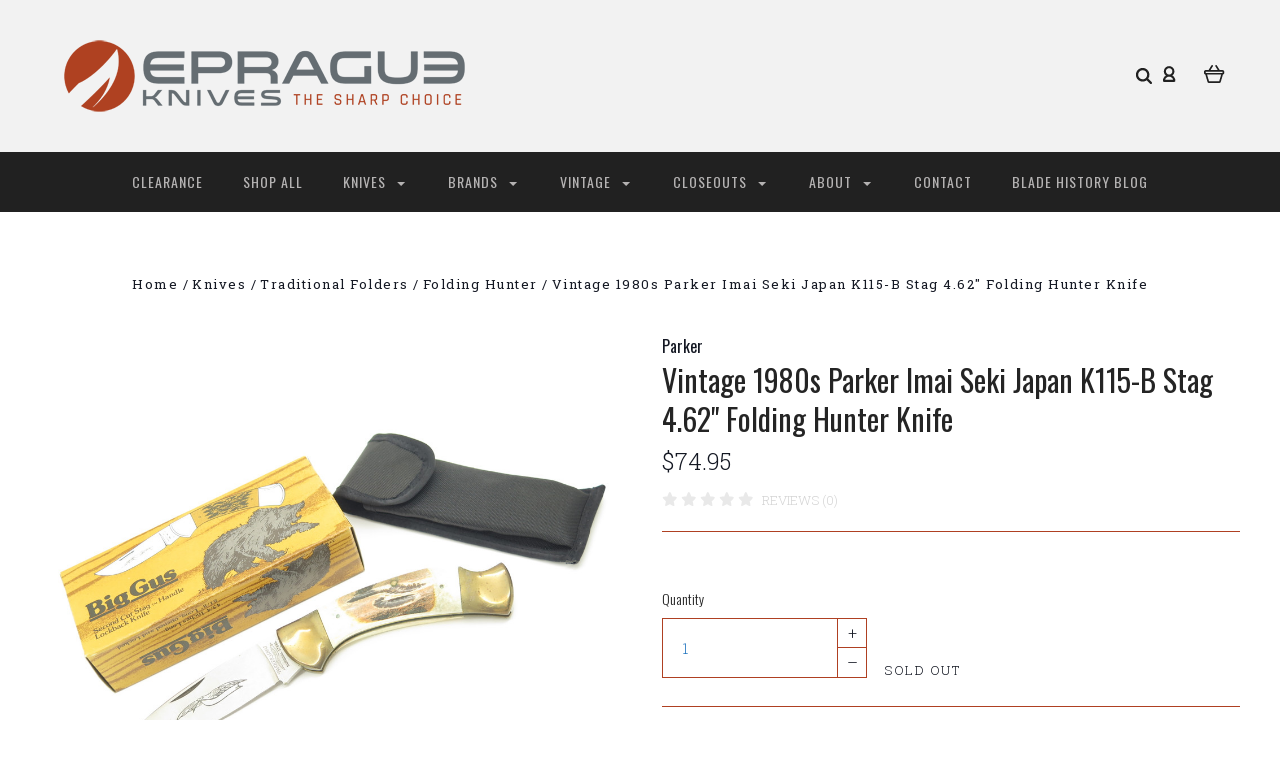

--- FILE ---
content_type: text/html; charset=utf-8
request_url: https://www.google.com/recaptcha/api2/anchor?ar=1&k=6LcjX0sbAAAAACp92-MNpx66FT4pbIWh-FTDmkkz&co=aHR0cHM6Ly9lcHJhZ3Vla25pdmVzLmNvbTo0NDM.&hl=en&v=N67nZn4AqZkNcbeMu4prBgzg&size=normal&anchor-ms=20000&execute-ms=30000&cb=qcna9oaf3b6j
body_size: 49428
content:
<!DOCTYPE HTML><html dir="ltr" lang="en"><head><meta http-equiv="Content-Type" content="text/html; charset=UTF-8">
<meta http-equiv="X-UA-Compatible" content="IE=edge">
<title>reCAPTCHA</title>
<style type="text/css">
/* cyrillic-ext */
@font-face {
  font-family: 'Roboto';
  font-style: normal;
  font-weight: 400;
  font-stretch: 100%;
  src: url(//fonts.gstatic.com/s/roboto/v48/KFO7CnqEu92Fr1ME7kSn66aGLdTylUAMa3GUBHMdazTgWw.woff2) format('woff2');
  unicode-range: U+0460-052F, U+1C80-1C8A, U+20B4, U+2DE0-2DFF, U+A640-A69F, U+FE2E-FE2F;
}
/* cyrillic */
@font-face {
  font-family: 'Roboto';
  font-style: normal;
  font-weight: 400;
  font-stretch: 100%;
  src: url(//fonts.gstatic.com/s/roboto/v48/KFO7CnqEu92Fr1ME7kSn66aGLdTylUAMa3iUBHMdazTgWw.woff2) format('woff2');
  unicode-range: U+0301, U+0400-045F, U+0490-0491, U+04B0-04B1, U+2116;
}
/* greek-ext */
@font-face {
  font-family: 'Roboto';
  font-style: normal;
  font-weight: 400;
  font-stretch: 100%;
  src: url(//fonts.gstatic.com/s/roboto/v48/KFO7CnqEu92Fr1ME7kSn66aGLdTylUAMa3CUBHMdazTgWw.woff2) format('woff2');
  unicode-range: U+1F00-1FFF;
}
/* greek */
@font-face {
  font-family: 'Roboto';
  font-style: normal;
  font-weight: 400;
  font-stretch: 100%;
  src: url(//fonts.gstatic.com/s/roboto/v48/KFO7CnqEu92Fr1ME7kSn66aGLdTylUAMa3-UBHMdazTgWw.woff2) format('woff2');
  unicode-range: U+0370-0377, U+037A-037F, U+0384-038A, U+038C, U+038E-03A1, U+03A3-03FF;
}
/* math */
@font-face {
  font-family: 'Roboto';
  font-style: normal;
  font-weight: 400;
  font-stretch: 100%;
  src: url(//fonts.gstatic.com/s/roboto/v48/KFO7CnqEu92Fr1ME7kSn66aGLdTylUAMawCUBHMdazTgWw.woff2) format('woff2');
  unicode-range: U+0302-0303, U+0305, U+0307-0308, U+0310, U+0312, U+0315, U+031A, U+0326-0327, U+032C, U+032F-0330, U+0332-0333, U+0338, U+033A, U+0346, U+034D, U+0391-03A1, U+03A3-03A9, U+03B1-03C9, U+03D1, U+03D5-03D6, U+03F0-03F1, U+03F4-03F5, U+2016-2017, U+2034-2038, U+203C, U+2040, U+2043, U+2047, U+2050, U+2057, U+205F, U+2070-2071, U+2074-208E, U+2090-209C, U+20D0-20DC, U+20E1, U+20E5-20EF, U+2100-2112, U+2114-2115, U+2117-2121, U+2123-214F, U+2190, U+2192, U+2194-21AE, U+21B0-21E5, U+21F1-21F2, U+21F4-2211, U+2213-2214, U+2216-22FF, U+2308-230B, U+2310, U+2319, U+231C-2321, U+2336-237A, U+237C, U+2395, U+239B-23B7, U+23D0, U+23DC-23E1, U+2474-2475, U+25AF, U+25B3, U+25B7, U+25BD, U+25C1, U+25CA, U+25CC, U+25FB, U+266D-266F, U+27C0-27FF, U+2900-2AFF, U+2B0E-2B11, U+2B30-2B4C, U+2BFE, U+3030, U+FF5B, U+FF5D, U+1D400-1D7FF, U+1EE00-1EEFF;
}
/* symbols */
@font-face {
  font-family: 'Roboto';
  font-style: normal;
  font-weight: 400;
  font-stretch: 100%;
  src: url(//fonts.gstatic.com/s/roboto/v48/KFO7CnqEu92Fr1ME7kSn66aGLdTylUAMaxKUBHMdazTgWw.woff2) format('woff2');
  unicode-range: U+0001-000C, U+000E-001F, U+007F-009F, U+20DD-20E0, U+20E2-20E4, U+2150-218F, U+2190, U+2192, U+2194-2199, U+21AF, U+21E6-21F0, U+21F3, U+2218-2219, U+2299, U+22C4-22C6, U+2300-243F, U+2440-244A, U+2460-24FF, U+25A0-27BF, U+2800-28FF, U+2921-2922, U+2981, U+29BF, U+29EB, U+2B00-2BFF, U+4DC0-4DFF, U+FFF9-FFFB, U+10140-1018E, U+10190-1019C, U+101A0, U+101D0-101FD, U+102E0-102FB, U+10E60-10E7E, U+1D2C0-1D2D3, U+1D2E0-1D37F, U+1F000-1F0FF, U+1F100-1F1AD, U+1F1E6-1F1FF, U+1F30D-1F30F, U+1F315, U+1F31C, U+1F31E, U+1F320-1F32C, U+1F336, U+1F378, U+1F37D, U+1F382, U+1F393-1F39F, U+1F3A7-1F3A8, U+1F3AC-1F3AF, U+1F3C2, U+1F3C4-1F3C6, U+1F3CA-1F3CE, U+1F3D4-1F3E0, U+1F3ED, U+1F3F1-1F3F3, U+1F3F5-1F3F7, U+1F408, U+1F415, U+1F41F, U+1F426, U+1F43F, U+1F441-1F442, U+1F444, U+1F446-1F449, U+1F44C-1F44E, U+1F453, U+1F46A, U+1F47D, U+1F4A3, U+1F4B0, U+1F4B3, U+1F4B9, U+1F4BB, U+1F4BF, U+1F4C8-1F4CB, U+1F4D6, U+1F4DA, U+1F4DF, U+1F4E3-1F4E6, U+1F4EA-1F4ED, U+1F4F7, U+1F4F9-1F4FB, U+1F4FD-1F4FE, U+1F503, U+1F507-1F50B, U+1F50D, U+1F512-1F513, U+1F53E-1F54A, U+1F54F-1F5FA, U+1F610, U+1F650-1F67F, U+1F687, U+1F68D, U+1F691, U+1F694, U+1F698, U+1F6AD, U+1F6B2, U+1F6B9-1F6BA, U+1F6BC, U+1F6C6-1F6CF, U+1F6D3-1F6D7, U+1F6E0-1F6EA, U+1F6F0-1F6F3, U+1F6F7-1F6FC, U+1F700-1F7FF, U+1F800-1F80B, U+1F810-1F847, U+1F850-1F859, U+1F860-1F887, U+1F890-1F8AD, U+1F8B0-1F8BB, U+1F8C0-1F8C1, U+1F900-1F90B, U+1F93B, U+1F946, U+1F984, U+1F996, U+1F9E9, U+1FA00-1FA6F, U+1FA70-1FA7C, U+1FA80-1FA89, U+1FA8F-1FAC6, U+1FACE-1FADC, U+1FADF-1FAE9, U+1FAF0-1FAF8, U+1FB00-1FBFF;
}
/* vietnamese */
@font-face {
  font-family: 'Roboto';
  font-style: normal;
  font-weight: 400;
  font-stretch: 100%;
  src: url(//fonts.gstatic.com/s/roboto/v48/KFO7CnqEu92Fr1ME7kSn66aGLdTylUAMa3OUBHMdazTgWw.woff2) format('woff2');
  unicode-range: U+0102-0103, U+0110-0111, U+0128-0129, U+0168-0169, U+01A0-01A1, U+01AF-01B0, U+0300-0301, U+0303-0304, U+0308-0309, U+0323, U+0329, U+1EA0-1EF9, U+20AB;
}
/* latin-ext */
@font-face {
  font-family: 'Roboto';
  font-style: normal;
  font-weight: 400;
  font-stretch: 100%;
  src: url(//fonts.gstatic.com/s/roboto/v48/KFO7CnqEu92Fr1ME7kSn66aGLdTylUAMa3KUBHMdazTgWw.woff2) format('woff2');
  unicode-range: U+0100-02BA, U+02BD-02C5, U+02C7-02CC, U+02CE-02D7, U+02DD-02FF, U+0304, U+0308, U+0329, U+1D00-1DBF, U+1E00-1E9F, U+1EF2-1EFF, U+2020, U+20A0-20AB, U+20AD-20C0, U+2113, U+2C60-2C7F, U+A720-A7FF;
}
/* latin */
@font-face {
  font-family: 'Roboto';
  font-style: normal;
  font-weight: 400;
  font-stretch: 100%;
  src: url(//fonts.gstatic.com/s/roboto/v48/KFO7CnqEu92Fr1ME7kSn66aGLdTylUAMa3yUBHMdazQ.woff2) format('woff2');
  unicode-range: U+0000-00FF, U+0131, U+0152-0153, U+02BB-02BC, U+02C6, U+02DA, U+02DC, U+0304, U+0308, U+0329, U+2000-206F, U+20AC, U+2122, U+2191, U+2193, U+2212, U+2215, U+FEFF, U+FFFD;
}
/* cyrillic-ext */
@font-face {
  font-family: 'Roboto';
  font-style: normal;
  font-weight: 500;
  font-stretch: 100%;
  src: url(//fonts.gstatic.com/s/roboto/v48/KFO7CnqEu92Fr1ME7kSn66aGLdTylUAMa3GUBHMdazTgWw.woff2) format('woff2');
  unicode-range: U+0460-052F, U+1C80-1C8A, U+20B4, U+2DE0-2DFF, U+A640-A69F, U+FE2E-FE2F;
}
/* cyrillic */
@font-face {
  font-family: 'Roboto';
  font-style: normal;
  font-weight: 500;
  font-stretch: 100%;
  src: url(//fonts.gstatic.com/s/roboto/v48/KFO7CnqEu92Fr1ME7kSn66aGLdTylUAMa3iUBHMdazTgWw.woff2) format('woff2');
  unicode-range: U+0301, U+0400-045F, U+0490-0491, U+04B0-04B1, U+2116;
}
/* greek-ext */
@font-face {
  font-family: 'Roboto';
  font-style: normal;
  font-weight: 500;
  font-stretch: 100%;
  src: url(//fonts.gstatic.com/s/roboto/v48/KFO7CnqEu92Fr1ME7kSn66aGLdTylUAMa3CUBHMdazTgWw.woff2) format('woff2');
  unicode-range: U+1F00-1FFF;
}
/* greek */
@font-face {
  font-family: 'Roboto';
  font-style: normal;
  font-weight: 500;
  font-stretch: 100%;
  src: url(//fonts.gstatic.com/s/roboto/v48/KFO7CnqEu92Fr1ME7kSn66aGLdTylUAMa3-UBHMdazTgWw.woff2) format('woff2');
  unicode-range: U+0370-0377, U+037A-037F, U+0384-038A, U+038C, U+038E-03A1, U+03A3-03FF;
}
/* math */
@font-face {
  font-family: 'Roboto';
  font-style: normal;
  font-weight: 500;
  font-stretch: 100%;
  src: url(//fonts.gstatic.com/s/roboto/v48/KFO7CnqEu92Fr1ME7kSn66aGLdTylUAMawCUBHMdazTgWw.woff2) format('woff2');
  unicode-range: U+0302-0303, U+0305, U+0307-0308, U+0310, U+0312, U+0315, U+031A, U+0326-0327, U+032C, U+032F-0330, U+0332-0333, U+0338, U+033A, U+0346, U+034D, U+0391-03A1, U+03A3-03A9, U+03B1-03C9, U+03D1, U+03D5-03D6, U+03F0-03F1, U+03F4-03F5, U+2016-2017, U+2034-2038, U+203C, U+2040, U+2043, U+2047, U+2050, U+2057, U+205F, U+2070-2071, U+2074-208E, U+2090-209C, U+20D0-20DC, U+20E1, U+20E5-20EF, U+2100-2112, U+2114-2115, U+2117-2121, U+2123-214F, U+2190, U+2192, U+2194-21AE, U+21B0-21E5, U+21F1-21F2, U+21F4-2211, U+2213-2214, U+2216-22FF, U+2308-230B, U+2310, U+2319, U+231C-2321, U+2336-237A, U+237C, U+2395, U+239B-23B7, U+23D0, U+23DC-23E1, U+2474-2475, U+25AF, U+25B3, U+25B7, U+25BD, U+25C1, U+25CA, U+25CC, U+25FB, U+266D-266F, U+27C0-27FF, U+2900-2AFF, U+2B0E-2B11, U+2B30-2B4C, U+2BFE, U+3030, U+FF5B, U+FF5D, U+1D400-1D7FF, U+1EE00-1EEFF;
}
/* symbols */
@font-face {
  font-family: 'Roboto';
  font-style: normal;
  font-weight: 500;
  font-stretch: 100%;
  src: url(//fonts.gstatic.com/s/roboto/v48/KFO7CnqEu92Fr1ME7kSn66aGLdTylUAMaxKUBHMdazTgWw.woff2) format('woff2');
  unicode-range: U+0001-000C, U+000E-001F, U+007F-009F, U+20DD-20E0, U+20E2-20E4, U+2150-218F, U+2190, U+2192, U+2194-2199, U+21AF, U+21E6-21F0, U+21F3, U+2218-2219, U+2299, U+22C4-22C6, U+2300-243F, U+2440-244A, U+2460-24FF, U+25A0-27BF, U+2800-28FF, U+2921-2922, U+2981, U+29BF, U+29EB, U+2B00-2BFF, U+4DC0-4DFF, U+FFF9-FFFB, U+10140-1018E, U+10190-1019C, U+101A0, U+101D0-101FD, U+102E0-102FB, U+10E60-10E7E, U+1D2C0-1D2D3, U+1D2E0-1D37F, U+1F000-1F0FF, U+1F100-1F1AD, U+1F1E6-1F1FF, U+1F30D-1F30F, U+1F315, U+1F31C, U+1F31E, U+1F320-1F32C, U+1F336, U+1F378, U+1F37D, U+1F382, U+1F393-1F39F, U+1F3A7-1F3A8, U+1F3AC-1F3AF, U+1F3C2, U+1F3C4-1F3C6, U+1F3CA-1F3CE, U+1F3D4-1F3E0, U+1F3ED, U+1F3F1-1F3F3, U+1F3F5-1F3F7, U+1F408, U+1F415, U+1F41F, U+1F426, U+1F43F, U+1F441-1F442, U+1F444, U+1F446-1F449, U+1F44C-1F44E, U+1F453, U+1F46A, U+1F47D, U+1F4A3, U+1F4B0, U+1F4B3, U+1F4B9, U+1F4BB, U+1F4BF, U+1F4C8-1F4CB, U+1F4D6, U+1F4DA, U+1F4DF, U+1F4E3-1F4E6, U+1F4EA-1F4ED, U+1F4F7, U+1F4F9-1F4FB, U+1F4FD-1F4FE, U+1F503, U+1F507-1F50B, U+1F50D, U+1F512-1F513, U+1F53E-1F54A, U+1F54F-1F5FA, U+1F610, U+1F650-1F67F, U+1F687, U+1F68D, U+1F691, U+1F694, U+1F698, U+1F6AD, U+1F6B2, U+1F6B9-1F6BA, U+1F6BC, U+1F6C6-1F6CF, U+1F6D3-1F6D7, U+1F6E0-1F6EA, U+1F6F0-1F6F3, U+1F6F7-1F6FC, U+1F700-1F7FF, U+1F800-1F80B, U+1F810-1F847, U+1F850-1F859, U+1F860-1F887, U+1F890-1F8AD, U+1F8B0-1F8BB, U+1F8C0-1F8C1, U+1F900-1F90B, U+1F93B, U+1F946, U+1F984, U+1F996, U+1F9E9, U+1FA00-1FA6F, U+1FA70-1FA7C, U+1FA80-1FA89, U+1FA8F-1FAC6, U+1FACE-1FADC, U+1FADF-1FAE9, U+1FAF0-1FAF8, U+1FB00-1FBFF;
}
/* vietnamese */
@font-face {
  font-family: 'Roboto';
  font-style: normal;
  font-weight: 500;
  font-stretch: 100%;
  src: url(//fonts.gstatic.com/s/roboto/v48/KFO7CnqEu92Fr1ME7kSn66aGLdTylUAMa3OUBHMdazTgWw.woff2) format('woff2');
  unicode-range: U+0102-0103, U+0110-0111, U+0128-0129, U+0168-0169, U+01A0-01A1, U+01AF-01B0, U+0300-0301, U+0303-0304, U+0308-0309, U+0323, U+0329, U+1EA0-1EF9, U+20AB;
}
/* latin-ext */
@font-face {
  font-family: 'Roboto';
  font-style: normal;
  font-weight: 500;
  font-stretch: 100%;
  src: url(//fonts.gstatic.com/s/roboto/v48/KFO7CnqEu92Fr1ME7kSn66aGLdTylUAMa3KUBHMdazTgWw.woff2) format('woff2');
  unicode-range: U+0100-02BA, U+02BD-02C5, U+02C7-02CC, U+02CE-02D7, U+02DD-02FF, U+0304, U+0308, U+0329, U+1D00-1DBF, U+1E00-1E9F, U+1EF2-1EFF, U+2020, U+20A0-20AB, U+20AD-20C0, U+2113, U+2C60-2C7F, U+A720-A7FF;
}
/* latin */
@font-face {
  font-family: 'Roboto';
  font-style: normal;
  font-weight: 500;
  font-stretch: 100%;
  src: url(//fonts.gstatic.com/s/roboto/v48/KFO7CnqEu92Fr1ME7kSn66aGLdTylUAMa3yUBHMdazQ.woff2) format('woff2');
  unicode-range: U+0000-00FF, U+0131, U+0152-0153, U+02BB-02BC, U+02C6, U+02DA, U+02DC, U+0304, U+0308, U+0329, U+2000-206F, U+20AC, U+2122, U+2191, U+2193, U+2212, U+2215, U+FEFF, U+FFFD;
}
/* cyrillic-ext */
@font-face {
  font-family: 'Roboto';
  font-style: normal;
  font-weight: 900;
  font-stretch: 100%;
  src: url(//fonts.gstatic.com/s/roboto/v48/KFO7CnqEu92Fr1ME7kSn66aGLdTylUAMa3GUBHMdazTgWw.woff2) format('woff2');
  unicode-range: U+0460-052F, U+1C80-1C8A, U+20B4, U+2DE0-2DFF, U+A640-A69F, U+FE2E-FE2F;
}
/* cyrillic */
@font-face {
  font-family: 'Roboto';
  font-style: normal;
  font-weight: 900;
  font-stretch: 100%;
  src: url(//fonts.gstatic.com/s/roboto/v48/KFO7CnqEu92Fr1ME7kSn66aGLdTylUAMa3iUBHMdazTgWw.woff2) format('woff2');
  unicode-range: U+0301, U+0400-045F, U+0490-0491, U+04B0-04B1, U+2116;
}
/* greek-ext */
@font-face {
  font-family: 'Roboto';
  font-style: normal;
  font-weight: 900;
  font-stretch: 100%;
  src: url(//fonts.gstatic.com/s/roboto/v48/KFO7CnqEu92Fr1ME7kSn66aGLdTylUAMa3CUBHMdazTgWw.woff2) format('woff2');
  unicode-range: U+1F00-1FFF;
}
/* greek */
@font-face {
  font-family: 'Roboto';
  font-style: normal;
  font-weight: 900;
  font-stretch: 100%;
  src: url(//fonts.gstatic.com/s/roboto/v48/KFO7CnqEu92Fr1ME7kSn66aGLdTylUAMa3-UBHMdazTgWw.woff2) format('woff2');
  unicode-range: U+0370-0377, U+037A-037F, U+0384-038A, U+038C, U+038E-03A1, U+03A3-03FF;
}
/* math */
@font-face {
  font-family: 'Roboto';
  font-style: normal;
  font-weight: 900;
  font-stretch: 100%;
  src: url(//fonts.gstatic.com/s/roboto/v48/KFO7CnqEu92Fr1ME7kSn66aGLdTylUAMawCUBHMdazTgWw.woff2) format('woff2');
  unicode-range: U+0302-0303, U+0305, U+0307-0308, U+0310, U+0312, U+0315, U+031A, U+0326-0327, U+032C, U+032F-0330, U+0332-0333, U+0338, U+033A, U+0346, U+034D, U+0391-03A1, U+03A3-03A9, U+03B1-03C9, U+03D1, U+03D5-03D6, U+03F0-03F1, U+03F4-03F5, U+2016-2017, U+2034-2038, U+203C, U+2040, U+2043, U+2047, U+2050, U+2057, U+205F, U+2070-2071, U+2074-208E, U+2090-209C, U+20D0-20DC, U+20E1, U+20E5-20EF, U+2100-2112, U+2114-2115, U+2117-2121, U+2123-214F, U+2190, U+2192, U+2194-21AE, U+21B0-21E5, U+21F1-21F2, U+21F4-2211, U+2213-2214, U+2216-22FF, U+2308-230B, U+2310, U+2319, U+231C-2321, U+2336-237A, U+237C, U+2395, U+239B-23B7, U+23D0, U+23DC-23E1, U+2474-2475, U+25AF, U+25B3, U+25B7, U+25BD, U+25C1, U+25CA, U+25CC, U+25FB, U+266D-266F, U+27C0-27FF, U+2900-2AFF, U+2B0E-2B11, U+2B30-2B4C, U+2BFE, U+3030, U+FF5B, U+FF5D, U+1D400-1D7FF, U+1EE00-1EEFF;
}
/* symbols */
@font-face {
  font-family: 'Roboto';
  font-style: normal;
  font-weight: 900;
  font-stretch: 100%;
  src: url(//fonts.gstatic.com/s/roboto/v48/KFO7CnqEu92Fr1ME7kSn66aGLdTylUAMaxKUBHMdazTgWw.woff2) format('woff2');
  unicode-range: U+0001-000C, U+000E-001F, U+007F-009F, U+20DD-20E0, U+20E2-20E4, U+2150-218F, U+2190, U+2192, U+2194-2199, U+21AF, U+21E6-21F0, U+21F3, U+2218-2219, U+2299, U+22C4-22C6, U+2300-243F, U+2440-244A, U+2460-24FF, U+25A0-27BF, U+2800-28FF, U+2921-2922, U+2981, U+29BF, U+29EB, U+2B00-2BFF, U+4DC0-4DFF, U+FFF9-FFFB, U+10140-1018E, U+10190-1019C, U+101A0, U+101D0-101FD, U+102E0-102FB, U+10E60-10E7E, U+1D2C0-1D2D3, U+1D2E0-1D37F, U+1F000-1F0FF, U+1F100-1F1AD, U+1F1E6-1F1FF, U+1F30D-1F30F, U+1F315, U+1F31C, U+1F31E, U+1F320-1F32C, U+1F336, U+1F378, U+1F37D, U+1F382, U+1F393-1F39F, U+1F3A7-1F3A8, U+1F3AC-1F3AF, U+1F3C2, U+1F3C4-1F3C6, U+1F3CA-1F3CE, U+1F3D4-1F3E0, U+1F3ED, U+1F3F1-1F3F3, U+1F3F5-1F3F7, U+1F408, U+1F415, U+1F41F, U+1F426, U+1F43F, U+1F441-1F442, U+1F444, U+1F446-1F449, U+1F44C-1F44E, U+1F453, U+1F46A, U+1F47D, U+1F4A3, U+1F4B0, U+1F4B3, U+1F4B9, U+1F4BB, U+1F4BF, U+1F4C8-1F4CB, U+1F4D6, U+1F4DA, U+1F4DF, U+1F4E3-1F4E6, U+1F4EA-1F4ED, U+1F4F7, U+1F4F9-1F4FB, U+1F4FD-1F4FE, U+1F503, U+1F507-1F50B, U+1F50D, U+1F512-1F513, U+1F53E-1F54A, U+1F54F-1F5FA, U+1F610, U+1F650-1F67F, U+1F687, U+1F68D, U+1F691, U+1F694, U+1F698, U+1F6AD, U+1F6B2, U+1F6B9-1F6BA, U+1F6BC, U+1F6C6-1F6CF, U+1F6D3-1F6D7, U+1F6E0-1F6EA, U+1F6F0-1F6F3, U+1F6F7-1F6FC, U+1F700-1F7FF, U+1F800-1F80B, U+1F810-1F847, U+1F850-1F859, U+1F860-1F887, U+1F890-1F8AD, U+1F8B0-1F8BB, U+1F8C0-1F8C1, U+1F900-1F90B, U+1F93B, U+1F946, U+1F984, U+1F996, U+1F9E9, U+1FA00-1FA6F, U+1FA70-1FA7C, U+1FA80-1FA89, U+1FA8F-1FAC6, U+1FACE-1FADC, U+1FADF-1FAE9, U+1FAF0-1FAF8, U+1FB00-1FBFF;
}
/* vietnamese */
@font-face {
  font-family: 'Roboto';
  font-style: normal;
  font-weight: 900;
  font-stretch: 100%;
  src: url(//fonts.gstatic.com/s/roboto/v48/KFO7CnqEu92Fr1ME7kSn66aGLdTylUAMa3OUBHMdazTgWw.woff2) format('woff2');
  unicode-range: U+0102-0103, U+0110-0111, U+0128-0129, U+0168-0169, U+01A0-01A1, U+01AF-01B0, U+0300-0301, U+0303-0304, U+0308-0309, U+0323, U+0329, U+1EA0-1EF9, U+20AB;
}
/* latin-ext */
@font-face {
  font-family: 'Roboto';
  font-style: normal;
  font-weight: 900;
  font-stretch: 100%;
  src: url(//fonts.gstatic.com/s/roboto/v48/KFO7CnqEu92Fr1ME7kSn66aGLdTylUAMa3KUBHMdazTgWw.woff2) format('woff2');
  unicode-range: U+0100-02BA, U+02BD-02C5, U+02C7-02CC, U+02CE-02D7, U+02DD-02FF, U+0304, U+0308, U+0329, U+1D00-1DBF, U+1E00-1E9F, U+1EF2-1EFF, U+2020, U+20A0-20AB, U+20AD-20C0, U+2113, U+2C60-2C7F, U+A720-A7FF;
}
/* latin */
@font-face {
  font-family: 'Roboto';
  font-style: normal;
  font-weight: 900;
  font-stretch: 100%;
  src: url(//fonts.gstatic.com/s/roboto/v48/KFO7CnqEu92Fr1ME7kSn66aGLdTylUAMa3yUBHMdazQ.woff2) format('woff2');
  unicode-range: U+0000-00FF, U+0131, U+0152-0153, U+02BB-02BC, U+02C6, U+02DA, U+02DC, U+0304, U+0308, U+0329, U+2000-206F, U+20AC, U+2122, U+2191, U+2193, U+2212, U+2215, U+FEFF, U+FFFD;
}

</style>
<link rel="stylesheet" type="text/css" href="https://www.gstatic.com/recaptcha/releases/N67nZn4AqZkNcbeMu4prBgzg/styles__ltr.css">
<script nonce="mwz38yMcmTR4r7S8bqpG3A" type="text/javascript">window['__recaptcha_api'] = 'https://www.google.com/recaptcha/api2/';</script>
<script type="text/javascript" src="https://www.gstatic.com/recaptcha/releases/N67nZn4AqZkNcbeMu4prBgzg/recaptcha__en.js" nonce="mwz38yMcmTR4r7S8bqpG3A">
      
    </script></head>
<body><div id="rc-anchor-alert" class="rc-anchor-alert"></div>
<input type="hidden" id="recaptcha-token" value="[base64]">
<script type="text/javascript" nonce="mwz38yMcmTR4r7S8bqpG3A">
      recaptcha.anchor.Main.init("[\x22ainput\x22,[\x22bgdata\x22,\x22\x22,\[base64]/[base64]/MjU1Ong/[base64]/[base64]/[base64]/[base64]/[base64]/[base64]/[base64]/[base64]/[base64]/[base64]/[base64]/[base64]/[base64]/[base64]/[base64]\\u003d\x22,\[base64]\\u003d\x22,\x22G8KUw5twCcKBEcOdYywrw7DCq8K9w6LDhXPDiA/[base64]/DgxPChsOgwrbCvDpVPcKNOcO2wpjDg0nCtELCqcKVIEgLw41iC2PDvMOfSsOtw4rDl1LCtsKWw7w8T2dOw5zCjcObwp0jw5XDm3XDmCfDpmkpw6bDpMKqw4/[base64]/EcOHZcKaUzxpa8OkICAvwoJsw5QkfcK5WMO+wrjCq0rCrRMKOsKSwq3DhCISZMKoAcOMancDw7HDhcOVMGvDp8KJw6sQQDnDuMKiw6VFccKYcgXDvHRrwoJNwqfDksOWbMOxwrLCqsKAwr/[base64]/DssOew6LDiXsvT8K3C8KoM8OWw50xIcKvOsKnwqrDt1TCt8OcwqxywofCpRsnFnTCssOBwpl0FU0/w5R3w7M7QsKbw4rCgWoxw6wGPjbDnsK+w7xEw6fDgsKXecKxWyZLLjtwX8OUwp/Ch8KWUQBsw4M1w47DoMOSw6szw7jDiyM+w4HCkDvCnUXCiMKYwrkEwoTCrcOfwr8iw6/Dj8OJw4vDs8OqQ8OOOXrDvUERwp/[base64]/DqsKqNxDCgcK2w4DDsMK2OcOlwonDpmrCvsOEw4bCkT/DvGfCuMOhPMKHw6wuTTt6wqkkHEpew7zCtMK6w6LDv8K+w4PDncKawql7ccO5w5vDl8O0w687ezLDrk4APgwQw6kKw6x/w77CrVzDs04aEFLChcO3QVLCpCPDh8KbPD7Ck8K6w4XCqcKaEFk0IWRcLsK5w6cgKkTCjldow4nDo1R2wpEgwrLDlsOWGcOnw5HDp8KjKXbChMOkA8KKwpVjwoPDhcKmPkvDp2U3w6jDhVAzD8KCYRhuw7HCksOAw6TDpMKeNFzCnhEOB8OADcKURMOWw7xSWD/DrcOCw6LDv8OWwrDCvcK0w4YfOcKjwpXCgcOcQinDpsKjc8O/w5d5w53CnsKKwqkobsOfGsKHwqcPwrjCucKbZXvDnsKYw7jDukUkwogRYcKvwrR2AGrDgMKSRE1Gw5LCvGluwrLDvnPClhDClxvCsCdswpjDpsKDworCicOSwrlwesOuZMOKTMKfFH/Cl8K5NAZGwovDmTtGwqUBfAYDPmk7w4/CjMOiwpLDocKuwrNuw4pIRiMAw5tuLh/[base64]/Dr8KJZxM+PB/[base64]/[base64]/Cmg7DmDBGw5IoUWvCqVbCvsKzwpNVLmMFw6vCnsKCw4HCrcKgEAYHw4QDwrdeAyRzZsKGCCHDvcOtw5HDp8KBwp/Dv8OmwrfCujPCrcOvFzXDvSwMEHRGwqfClMO3I8KfWMKoL3zDi8KSw7onfcKIGUt0BsK2bsK1bADCh0jDrsOvwpbCh8OZSsOHwqbDmMKyw7fDhWYvw7kPw5ZPJXwYbAQDwpXDoX/CuFbDlRXDhW7Dj0/DigfDi8OVw7QPJ2TCpUxaW8Odwr8Bw5HDh8Ouwpdiw5ZKe8KfOcKuw6saHMK0wp3CkcKPw4FZw5pcw6k0wr9fOsKpw4dqJzXCtWosw4rDrCLDnsOwwogHM2vCpiRuwpp9wrE/BMOUcsOIwrAkw4R+w5pQwoxuJVXDtgrClTzDrnV+w5bDu8KVUsOHwoLDmcKow6HDqMK/[base64]/ChsOlwohNwp3CogQJwqnCj8O8wqnClMOEwr7Cr8OzGsKCP8OrUj5vD8OsD8OGU8Kkw7Mvw7N2XCQ4U8KFw7Qpb8OKw6/[base64]/[base64]/wq3CsMOFEMOlA8O6KSjDl8K6I8OaPMK/w48jaC3Dt8K4HMOLH8OrwrdTMGolwo/Djgo1M8OVw7PDj8Kvwpwsw5vCjjRCKxJmAMKMHsKUw4ArwrFuP8KpaEYvwp/CuFnCtVjCvMKAwrTCp8Kqwqxew5xCDMKkw5/Ch8KhBFfCuSgVwrDCo08Dw70tbcKpX8KgDVoLwplUIcO/wp7CnsO8EMKgf8O4wrZZP1nCksKzLMKYAsOzFV4XwqJAw5opEcO5wqvCoMOKw7xnV8KpaigOw6YUw5HCjCLDssKTw5oSwpbDgsKoB8KkLMK/aTRwwq5jLTTDjMKIAlBqw47CtsKUI8OeIhTCnVXCrScqScKDZsOcZcO7IsO+RcOUH8Kuw7fCjRfCtnvDmcKNPWnCo1fCosKNccK4wq7CisOWw7I+w7XCo3s4JnHCscKZw6nDkSvDosKhwpERMsO/[base64]/[base64]/H8OwV8OmFld3w6/Ctk3DgS4iw4PClcOzwoRfLMO8GQVZOcKawocewrjCqMOXM8KvVU58wq3Dk0bDrEgcJDnDtcOCw4A8w65Ww67Dn2/Ct8ORPMKRwp4GHsOBLsKSw4fDqmk/GsOdaELCpAnDijEuH8K2w6jDtFERdsKQwrp4KMOEci/Cg8KAMMKHcMOgMwjDv8OhGcOMOn4CSEHDmsOWA8KFwo4nUkhAw7MvYMK5w6/Dk8OgG8K5woh4NFrDsEbDggp+KcK9J8OYw4vDrAbDrsKhOcOlK1jClsO2AWA0aDHChS7CjcODw4rDq3jChkhJw6pYRyIYClxId8KQwq7DvBfChzvDtcOow7I2wpppw44BYsK8NcOow7o+EDEIam3DtE9Ga8OUwpB/wqLCrMO+CcKlwoTCn8KQwrTCscOxOsKDwpN4asOrwrvCnsOvwrjDicOHw7QZCcKYLcOFw4vDjsOOw4xAwo/DhcOmRBQkIDJaw6RfZnIrw5oyw5suHFHCssKjw6ZswqVTahnCn8OCbybCglguw63CgsKdXwTDjwhTwqfDl8KNw6LDtMOUwqJWwodIE3MPM8OIw7LDpBLCoVBOX3LDlMOBVsOnwp3Dt8KFw4HCvcKDw6DCrStawqlUK8KrSMKew7/CpXlfwo87U8KMC8OOw5fDisO2wqxFHcKVw5RIO8KKL1QHw7DCqcK+wrzDripkQhF6EMKNwoLDhGVFw6EVDsOxwoc+G8K0w7jDvmFrwqIcwq12wqUgwojCmnDChMKjRCvClE/DuMOHExnCh8KOQkDCvMK3eh0Rw7/CqSfDmsKPDcOBWQ3ClMOUw6nCq8Kzw5/Cp3ggKCVDQMKsJQ1WwrV7RcOIwoY/[base64]/DAvDok/CjsKpXiwODlTDj8KFAsOYXhNyCj00D1jDjsOdBE5VDElwwovDjCbCpsKhwoVaw4bCkVY5wq8ywpFxCXTDjcK8UMKrwq3DhcKxLMKxT8K0ERZkYAxrF25rwpvCkFPCvGYHEwnDn8KDMUbDssKfUUTCjQ9+W8KLTQPDr8KiwozDim8gU8K/Y8OTwqMUwpTCr8OGQGU/wqXCjsOVwqsrSn/CssKswpRvwpbCm8OxDsOSUBx8w7jCpMOqw4NVwrTCsFPDk0MxWcKow7QxPWIiPMKoWsOJw5fDrcKHw6XDhMOpw69twqjChsOfFMKTNMOuMQTDrsOFw75xwoFTw41AU1vDoC/ChCcrDMOgFivCm8OVLMOEWHrCi8O7WMOJcljDvMOMRQLDvj/DqcO6N8KiOmzDkcKcejALfEwiV8OiD3gcw4ZZBsKswrtdwo/CrFw/wq3Dl8KNw5/DqsKDCsKBcj0vPQ8OUiHDpsK9MGRRAMKZJ0bCiMK8w7TDtEwxw5zCisOSYAAHw6JBd8OPJsKHU2vCkcKnwqAxS1zDh8OMNcKDw50nwojDuxTCuj3DrwBSw6cswqLDlMORw4wVKX/Dt8OCwofDmyR1w7vDo8KWAMKFw57DvxPDisOGwpfCrcKnw7/DvMOewqzClXbDmcO2wqVMNz0LwpbCqsOKw6DDtSg6Jh3DuyVnW8K5c8OBw5rDisOwwp0KwoARFMOGJXDCti3DswPCnsOSPMK1w4xDMcK6ScO4wqHDrMO8HMKTGMKKw77Csh1rCcK0cW7DrEfDsF/CgUErw7BRA1fDp8Ocwo/Dp8KoI8KrW8K4XcKQPcKgElEEw44fVBE/wqzCo8KSKxHCs8O5EMKvwqp1wqJrUcKKw6vCucKmeMKUBALCj8KeEz4QbAnDpQtPwqhDwpHDkMKwWMOYZMKrwpt6wqw1PwtsIQnDuMO6wojDrMKhWk9EFcOTOSYWw7RNH3FkOcOiasOyCwHChj/Cui9JwpXCmk3DklLCt04rw7dpSW49A8KyD8KOcR0EK2Z4QcOHw6vDoR3DtsOlw7bDpXHCr8OuwrcxMHnCocKyUMKrc0puw5l6woHDhMKFwpfCicK7w7xKD8Oww7x6KMK8P0RVUWDCtn7CszTDs8Kmwr/CpcKkw5DCrgFaK8KpRgnDqcKzwr1xZWPDtETDsXfCosKTwoTDiMOqw6snFm7CvC3Ci3phEsKLworDhA3CnkbCn2I2HMOPwpA2LnsDLcKdw4Q3wqLDtMKTw75gwrDCkTwWwp7Dv07Cm8Kow6tQXXHDvg/ChEbDoiTDn8KiwoBJwqbCpVRAI8K4QC7DiB1THArCqHDCpsOiw4bDpcOXwrTDhVTCvAYsAsO/wpTCtMOlesKsw711wpTDpsKawqpMwqoUw6tKCsOUwplwWcOcwoQ5w51TRcKnw4xow4PCiHhewofCpMKucnDCrgdgLQXDgMOuesKOw7fCmMOuwrQ6Bl/[base64]/DmcOzwplLwokPwp1rw7xpXRrChMKxwrEwBMKmHcOpwoRYWD52OgFSKsKqw4YVw57Ds38Wwp/DoEgKfcKnEMKQcMKDIcKow6xKD8OKw4QAwonCvA9twpULDcKYwossIRdWwowYMnLDqHhFwpNRJcKJw5bCosKHQElQwpEADGbCrEzDusKrw5sEw7hdw5TDvlLCnMOlwrPDnsOQJDUCw6jCpGLCo8OEUC7DpcO/[base64]/wrUTw6J2EMOYHzHCosKww5nCh8K7HmTDtcOvw54BwqoqSUR2IsK8cS4zw7TCgcOOTippYlVzOMK4FsOdNQnDtDwyXMKyJ8K7b1s4wr3DpMKcbsO/wppBch/DmGZ4PFvDqMOJwr3DmSDCnA/DtkHCuMORKBN0W8KXRTtMwogZwr/DoMO7PcKTLMKEJyFWwpnComwADMKVw5zCl8OdKMKXwo7Dv8OXRi09J8OEBMOtwqfCpCjDs8KEWVTCmcK7ZSbDmMOFZCwdwp9cwrkKw4nCkHPDncOgw5E+VsO3FcOfFsK/QsOVbMO9ZcKnK8K1wqkSwqocwoJOw59/cMKtU3/ChsKCUiAHUzwRWcOuTsKmB8KKw4tJQDLCg3zCrHjDksOiw5xaZBzDt8O1wpbCj8KXwp3CicKIwqRmAcOCYiMqwpbDiMOJHBLDrUY0UMO1IXfDksOMw5V9OMO4wqV/woPCh8OvUy9qw7bCsMKkO2QOw5XDkifDmUDDsMKDN8OOOXhMw7HCuAXDkDLCtW9ww5ULL8KCwrvDgjF5wqpqwpcqRcO2wroOHCfDgiDDpsK5wox6IcKWw5dvw4BKwodPw5x6wrFrw4HCvsKxJW/CjThbw5wpwpnDiwLDjxZSw6VDwphXw5oCwqDDgQwNa8K4W8OSw7/ChcK1w7Bvwo3DjcO2wqvDlE8pw78Ow5DDrCzCmFrDj37ChlLCkMKow5XDmcOJWVJrwq1hwovDmE7DiMKIwpnDiBd8BVvCpsOEY30ZX8KJTTw8wr7DpDHCvcKPNV/CgcOqdsOfw7DCusK8w7rCiMKGw6jCgUJ7w7gpZcKEwpdEwpp7wp3CjzTDo8KDQALChMKSfWjDucObLWJVJsOtY8KKwqfCmcOtw7HDu0AvL0rDtsKbwptlwonDum7Cv8K8w4/Dv8Osw6kYw7TDv8OQZQ3DiAp8LDnDggp4w5BCFkLCoCzCr8OhdQzDocKGwotHNCFfNsO6AMK/w6jDvcKtwobCg00+aE3Cr8O2IsKdwq5gemDCrcKbwrPDoT1gRjDDgMOBR8OHwrLCrihewplpwqzCncOTX8Ocw4bCnV7CmzMnw53DnR5rwrPDg8OgwrfDnMOpYcOXw4DDmXnCvU7CkjN9w4PDl1TClsKVH0hcQMO/w63DlyFgGATDl8OiDsKwwrvDlybDnMOMMcOGLz1SR8O7asOmfgceRcOeDsKKwp/CmsKow5vDuU5ow6dBw73DpsODJMKbCsKsTsOlHcO/JMKXw7PDsT7ClFPCuy14GcOdwp/CrsOwwp/CuMKmbMOGw4DDoGt/[base64]/Cn20BwrpRJGbCh8Kswosuwpp6ckV9w6DDkmpjwpB/[base64]/D2Y4wqlLdcKNd8OeY8KqwpBZw5nDnMKHw7sAw5F9bsKYw7vCoXrDq0hpw5nChcOqGcKuwrt0A27DkwfCq8KtQcOpLsK8bBjCvWFkIsKnw4bDp8OPwoB3wq/[base64]/ZwbCqcO6wo1MwrjCvllxYHLDmGjCnMOTbxnDlsKkcHpAEcKoHsOcHcKaw5Unw7zCgxNoJcKKG8O9AMKDF8OWWDbDtXLCoE/DvMK/[base64]/DvsKIw7/[base64]/[base64]/IU5zO8Oowr1YKFV7B8K4R1PCqU/[base64]/Dml3DvcKEwq3DlHbDncONHcKAeMOzagAFwrExP1EAwoYJwrLClcOwwptIU1HDl8K+w4jCt1XDkcK2wpRTd8KnwqdYCcOfO2bCjCN/woBdYHnDvh7CtwXCjcO9N8K2UXHDosO4wq3DkVQFwpjCk8OZwr3CncO4WsKrOFRSE8Kqw4Z8PxrCkHfCtQ3DkMOJCVM4wrRUWAR8V8KmwoXDrcO0SR/[base64]/DhC3Dj8ONDcOgCwBAZn7CghvChsOHw5bCvB7Cg8KZL8Kow58Iw6vDp8OXw7Z8I8O5FcK+w6nCsioyMBjDgwDCulrDt8KqVcO8BBIhw4VXIFfCpcKbOsKFw6kzwoI6w7cBwozDtMKowpLCuk0UM1fDp8OYw7PDj8Ozwr/DqCJMwppQwpvDk3nCgsO5XcKhwobDjcKuUMO2F1MsD8OrwrDDsgPDhMOtQsKVw5lVwqI5wp/[base64]/SDBwwrXCsGnCkcK9WMOywrPDlRt3SyPDmWVSUm7Dim1Qw4R+RcOtwqVNVsK+wotIwqg+GMOnGcKBw4vCpcOQwq5dPinDv2bCjXcBUEEnw64cwonDqcK1w6A3dsKNw6zDq1zCoD3DjHzDgsKSw5xQw7zDqsOSacOKaMKUwrY6wqAhayTDr8O5wqbCl8KFCDnDucKNwp/DkRoKw4cgw7Maw79fUXVLw4PDuMKPVwFrw71NaRpEO8KrQsO7wrAYWUbDj8ObUlHCkmc+LcOTBEjCksOhJsKbUT4gYk7DtsK1b0NCw5LCkg3Cj8O7CRjDvsKJIG1vw6t/wpcYw4gmw7ZFecOcBG/Dl8KTOsOhJ0lEwpLDiSPCjcOiw41zw5MYcMOTw5pgw7J+wpXDpsKswo0TEjlRw4rDlcKhUMK/fhDCsilSw7jCocKPw6ABJgV0w5bCucOQKDJCwoTDjMKccMKsw4zDq3lFW0TChMOSf8KSw4bDuzzCjMKlwpnCmcKKYHJ5T8OHwpV1wo/CusKKw7zCrgjCgcKDwogdTMKawrMhFsK1wrlUCcO0X8Kyw5ZgFcKcOcOfwoXDong+w699woMvwps/McOUw69kwrE3w5BBwp/[base64]/DmwrDtcOawotvwojDmEjDucKDHcKDDxYyHcOnZ8KAHwbCqkvDhldQZcKuw7DDuMKtwojDlSnDmcO7w7fDjlXDqgoWw610w6Q5wog3wq3Cp8KNwpXDjMOBwpB/WzkzOCDCssOHwoIwecOPY14Pw4Abw7jDkcKQwogQw7d2wq/DjMOVwpjCm8KBw5c0eUnDjHjDqzhywowtw5pOw7DDsFgYwrshY8KCX8KDw7/[base64]/Cphdowo0VGcK9w4ABHsObZsK4B8O+AsOEw6vDpRjCrcOpfHM+GgPDksOOacOSC3swHjsmw6gPwrFvLsKew7E4dkhlEcO+HMKLw7fDh3bCssKXwpXCnT3Dlw/DpMKpIsO4wqx3esKxAsKsMk7ClsO+wprCtT5dwqvDjsKXfz/[base64]/DksObAsO1w5vDskfCq1LCicOewos5wo7DknPCkMOTUsKyIWbDiMO+CMK6KcK+w4wOw7VJw6AHekfDv0fCmA7CtsO/FWdJEybCkE0KwrEGSgbCo8KhbFpBL8O2w6kww6zCjXzCq8Kfw4FFwoXDvsOgwrZiA8O7w5Jhw6bDm8OPalDCuSnDi8OywpFLUC/Cp8ODJhLDucO4VsKfRANQMsKOwoPDvsKXGUzDj8OEwrUQX0/DrMOYcQ7DtsKnCB7Dp8Kow5Nbwo/[base64]/[base64]/CsAPDk8OvM8KVIh8lFF/[base64]/[base64]/ClyIDw58BwqozPMKWwqxTesORw4siLcKGw5oPDG00DwpEw5HCkiYBV1PDl3VODcOWXjcRek0XIzlDFMORw57CucK0w6NYw68kTsOlCMOww74CwqTDgcO5bRoiKQ/[base64]/ClcOKcQAyewQ1w7pZK37DjsKlfsKUwoR4wrzDhcKEZknCvkFTXxZ6OMKPw6PDl1vCkMOPw6M4UkNTwoJoBsKsb8OpwoNiQUwlUMKBwrZ5F3V5ZBDDswLCpcOQOsOJw4AFw4B5bcOfw4stecKQwq1YER/[base64]/JWBjbMOew6LDgcOIMFkKwrDDtcONw5DCrMKnwqY3GcKxSMKsw5oOw5DDlnl9ZQZ3FsK6HSLCk8OrRCN5w7HCucKvw6h8HQ7ChBbCicOaDsOGYVrCoTVdwps1M2PClMOff8KTBWdLZcKTMnxdwrc5w6/CncOHEDPCp21lw77DosOLw6IbwpzDmMOjworDnmjDviVzworCoMOVwoMXDFpkw6V2w508w6TCsG1ldlPCtTLDkxJ8dyoJBsOMVF8/wo1OcSdjHhHDkGV4wpzChMKPwp0hAQ7Cjnkaw7JHw5XDtXs1WcKCVmpkwqVfbsOGw5otwpDCrFcAw7fDocOYAUPDqBnDjT9fwrRhU8KPwps/w77CtMOrw4vDuxhHZMODSMOKDAPCpCHDhMKawqw4S8Odw7kRSsKDw4F6w7cEEMKMJDjDmkfDoMO/YxAPwottGQLDhiYuw5vDjsOEfcKaH8OBJMKhwpHCnMOnwpMGw5BXTF/DhmZIZF1gw4VxS8Kmwo0iwr3DrjxEAsO5G3hyBcOnw5HDsTwawrtzA2/DvwLCnwTCgULDnMKrK8KiwrYRAGFyw5BmwqtAwpR5ew/CjMKCWAfDl2NeLMKNw4/CgxVjW1nDuS7CrsKMwogFw5caMykgX8Knwq0Ww7NKwoctfztBZsOTwpd3w7/[base64]/ChjLDkMKPcwvDjMOXQxdRBcOiw4ECEFzDlHXClT3DhcKrVGTCssOywoA6Kj09FVTDmSXCiMOZLANJwrJ4JCrDr8KXw5NTw4kUesKZwpEow4/ChMOkw6pNLlMnX0nChcKlG07Ck8KKw63DucKBw5BBecOdeHJYay3DjMOVwqxuMn/[base64]/Dp2PDrDxLwrYvwqLDicOWwojCpDU8wovDimLCg8Ofw7A5w6DCm0zClR4XLkovZjrCocK7w6lgw7jDnhLDpsOnwoEcw77DtcKTO8OFEMO4DTzCrikgw6LCm8OzwpTDnMKsHMOwLhATwrIgK2/DocOWwpxew6/Dh3HDh0nCgcOhecO8woEGw5JQaHPCplzCmihJaTnChHHDp8ODQB/Du2NRw7LCtcOMw7zClUtnw5lODBLCrChYw5bDsMOIBsKrcCI9D37CuzzCl8OWwobDi8O1wr3DgsOMwqtYw4jCusK6fh4ywp5hwoHCu37DqsOuw4pwYMONw684J8Kfw4lxw6QlDl7DvcKMLsO2ecKEwqTCscO+wqRxYF0hw6rCpEZATWbCo8OHOlVBwpPDgsO6woo/UMOxNmsaQMKUIcOUwp/CosKJW8KywqHDocKQRcKuOMKxSiFvwrAPXjUET8OiAFl7fD/DqMKcw6oDKnNXCcKyw53CmikdDCdWHsKRw6nCgMOmw7XDicKgF8Kjw7bDhsKIdibCh8ORw7/ClcKDwqZrUMOOwrLCgWnDhB3ClMOdw7vDnSvDpnM3D3cUw6oqcsOHDMK9w65Yw440wq7DtsO6w6Auw67DiWEOw7QUYcKDIjbDlTtaw7pUw7B1T0XDrQoiw7NLb8OJw5cEGsOAw7wQw75bZMKZX284LMKcFMO4ZUcyw7ZOZnXDhsOSCMK/wrnCvQ7Do3/CrcOMw47DmnIxbMOAw6fCrsOIS8Okw7BgwozDmMOTGcK3GcOUwrHDjMOZZBE6w6J/eMKQRMOGwq/[base64]/DgkrCssKgPATClHXCk8KhfcKAw6pVZ8KnPUDDksK4woLCh17Dr3TDtGg+wqfCiWPDisO3ecOJeDp4N1vCn8KhwoM3w5JMw58Vw5LDlcKPUMKJdcKcwo9QcChwDcOhaVhswqo9MmUrwqEvwoZESjceJCJ/[base64]/eMKIwrI/K8O7fMOwHj5uJcKjwoFXCGjDrMO8SMOmGMOiXkfDiMKLw7jDsMKCbyTDjScQwpQLw7DCgsKfw6h6w7tRw7PCq8K3wox0wrh8w7k7w6nDmMKdwpXDkFHChsO9A2DDgmjCoUfDrAfCuMKdDcOGA8KRw6/CpMKmPBPCiMO4wqMwQDjDlsOiWsK4dMObR8KjMxPChSjCrgzCqRISLnQ2IWM4wqlZw4XCuVDCnsOwaFF1IDnDk8Opw40OwoUFfxjCt8Kuwr/DmcOSwq7CnAzDrcKOw547wpnCu8Kjw6xTHz/DocKKacKePsKiU8KjIsK6asOfcC53WDfClm/[base64]/[base64]/Cs8OkW8KPwrhbfkkJVsOnP8OMHBdYUm7Co8OYa0R1wqlGwrN7QcKMw5fDhMK7LMOsw4gmVcObwrzCj0/[base64]/ChMOmfV3Dl8OlDMKRa8KqFMO2wrLDsyjCosOOw5kPHMKMX8OzOWg1VsOnw6/[base64]/CgcKrw5EFUB/CowzCmsOvw45Nw63ChWfCgMOawpfCsD92T8OPwrN5w6oSwqpqfAPCoXRveDTCtcOcwqPCrWZHwoM/[base64]/Dl8KiB13DlsObwpbDjsKvSQ51w6glPRVyJSnDmClxfmdUwqDDo0o5Tkx5ZcO5wofDkMKpwqjDmXpVUg7CssKPHMK0MMOrw7fCnhg4w7s/dH3DpXAOwojCoAIzw6PDtQLCosOjXsK+w7gdwphzwrwew4hRwoBdwrjClBEDAMOjf8OuCwjCqTbChzl7CSEWwr8Xw7c7w7Zvw6xMw4DCtsKBfcK5wr/[base64]/UxA8V8KOw7cNwpfCn8KWw77DucOVHwAOwpDCkMO9PkUgw77DhAEMMMK1W3xOG2nDrMOow6zDlMOHUsO0cHM6w4gDSzjDksKwQ33Cj8KnFsKMdDPCm8KECk4YHMKifjbCvMOEecKhwofCiDkNwrnCj0UABMOmJMO7QlkxwqrDtDFFw5cnFhACM3YXJcKhQlh+w5hIw6/CsyctaRbCmSzClsO/[base64]/CqMO0w4NiE8OTwpbDnVrDocOVwpfDoMOYaMO4w5/CrGEUwp5aXcKXw6DDvMKQQSAJwpTChz3CuMKuPgvDrMK8wqLDq8OgwqnChzbDo8KHwoDCp0IBP2QdVnpNOMKjN2tCbCJRKwzChh/Dq2hWw5PDoCE+IMO8w5YDwpzCsB/ChynDi8KlwqtHE0kzTsKGFwDDn8KJXwvDkcOZw4BGwrsrBcOtw5tnXsOUZytxHcKSwrbDrD1IwqTCn1PDiTXCtlXDrMOjwo5mw7LChATCpAR3w6tmwqjCvsOnwqUsVE/DsMKmLz58a0VSwqxEPHvCncOMSMKHGUNxwpR+wp1ONcKbacOGw5rDgMKOw7/CvRA+UsOJRHDClD9QKAUaw5Q+T3c4WMKcKEIZT0dWIGNaaw8/DMKrFwtVw7LDs1XDqcKbw40lw5TDgTfDvFRgfsK1w7/Cl0UaCsOgP2jChMOMwo4Ow5XCuU0hwqHCrMOUw7bDl8OOOMKSwqbDh1BtH8OnwrBqwpwcwpRiFxQbHUxfP8KlwoPDs8KhE8Okw7HCqm1Yw4bCtEcWwpBgw60Yw4YKT8OOJcOqwrY0bcO5wqwfFSJVwqAzM0RKw5MQIMOjwoTDrBHDiMKtwoPCuyvCqj3CgcO/[base64]/Chlouw4PCqkEuQwVhw440GsKbw6zCqDbDg3zDk8K+w68IwoUzecOdwr/DrhInw5tdKHk7wohIL1U+RWNswpcsfMKNFsKLKWwFQsKPWTLDtl/CoyrDssKTwprCt8OlwoY6wpwWTcOTSsOuPxE/wpZ8wqhJNU/DqcO2c0NzwonDiGDCsynCqlzCsRfDmcOYw493wrd2w71qXCDCjH/[base64]/d8Kge8O4ZQwrworDhMO3wp1QIsOlSU3Dn8OUw6nDsU8ydsKrwq1KwpMpw6/[base64]/[base64]/DoMOeO8KxwoN5w7rCtMKRVRpFwofCpUYxw4l8FzdmwrLDiXbCnnrDk8O9QyjCoMODXhRhWDUMwqJdIwYPB8OmWE9CMms7LDNvNcOEEcOcD8KebMK/wr81OMObI8OjaFLDj8OdWFbCmDHDisOSXMOFak8FZcK3aBTCqsOEf8O6w5Ypa8OFZALClHMyS8K8wqPDs1/DvcKCDn4iIUrCpT9Jwo4XfcOqwrXDui9dw4M/w73Cj13Csg3CjR3Ds8Kkwr4NCsKPHcKtw7tVwr3DowLDiMK5w7PDjsO2TMKzTcOCGhA5wqPCtT/DnjTDjFlbw4RZw6fCosOAw4xYH8K7dMO5w4PDmMKFVsKuwrjCgnTDr3HCoTHCo2Qrw4RRW8KLw7Z5YW0rwrfDhgJgQGHDoXPCt8K0Uh5Gw7nCrw3DoV4Pw55Fwq3Cm8OwwpBGWcOkf8KlAcKGw6Atw7HDghYQfMOxEsOmwo/DgMKxw5bDjcKYS8KDw6/Cq8Ocw4vDrMKVw6UMwol5bCY2M8O3woPDhcOyPF1aFwATw4w/ESjClcOBGsOwwoHCiMOlw4nDvMO5EcOrABPDncKtKMOVAQXDicKRwqMmwo/CgcOMw6DDik3CgCnCjMOIXAbDmgHDkX8iw5LCp8Kvw48ow67CrcKND8KfwrDClcKAwpRNdcKtw6bDhTHDsH3DnAPDswzDuMOPd8KXwo/DgsOPw7/[base64]/w4rCgMKZB8OqwrZ5EcKiwofCqMK/wqEFw5fCvMOGwrfDg8KNTsKOPS3CjcKPw4vCqwzCvAXDvMKbw6HDsSpAw7srw5gYw6PDksKjJ1lfRBzCtMK5ORHDgcOvw6bDmz8pw7fDkQ7DvMK8wprDgxPCjTcyG1YpwpPDrx/Cq3pJbsOTwp8CLzXDqEYtQMOIwprCjUAiwprCt8OuMzHCpW3DtcKrF8Oxej3DncOGH20bRnMgbWBCwoXDtA3CmCoDw7XCsDTCsEV/IMKHwqbDh1/DrXsOw5fDpsOeIDzCnMO5esOYIFomSx/Drg8CwolGwr7DhyHDsCkPwpHDgsKwf8KmFsKzwrPDosKGw7tsIsOoMMK1BFbCqRrDrEAwTgvCq8O4w5MiIStnw4XDtiwUVynDh04xHcKdYHtiwobClyXCs3Udw4JHw651BTLCi8K4KGtWLBEEwqHDl0JLw4zDs8KkU3rChMKMwqjCikbDq2/CiMKMworCsMK4w7w7YcORwoXCjUzCnVjCq1vCtD5Pwr1ww6DDrhHDlQAWHMKZe8KQwqEVw6dtLlvCkxJEw5gNIMKlKxYbw4wPwpB4woJKw6fDm8O4w6XDrMKdwqUlw7Zww4vDisKiXTfCrMORHcOvwqpBacK/TBkUw7xZw5rCo8K2KhZEwqV2w5PCoEoXw6dWA3BEHMKRWw/CnMOgw73DoXrCtEIKQj5bOcODc8Klwp7DoSsFYX/CkMK4C8O/cxhJEAtqwqzCjEsKCnMHw4XDsMOjw5lVwq7DhnoCGBQPw7fDo3UZwrrDk8OJw5Mew4oxLmTCscOxdcOGw5UxAcKiw6F4UDTCoMO5Q8O/f8OBVjvCujDCrSrDrkXCusKIIMOjMsKWBX7DuybCuFTDj8OAw4nCl8Kcw6dCesOiw7NlFirDhmzCtWnCpkfDrS0UfUjDj8OJwpPDjsKSwp/CgHx1UEHDlF1nYsKOw5PCh8KWwq/[base64]/[base64]/PMOwwoQmwoIIIsOSJ2pnwoHDp8Oew5vCosKcLlEkDsK6ZcKTw6PDl8KUJcKsGMKrwoJCGsK0bcOWRsOyP8ORY8OfwrzCqxRKwq56b8KeYXYIPcKlw5/Dl0DCj3B4w7rDliXChMKXw6rCkSnCkMOkw5/DncKYIsKANyTCucKVJcKrDEFAdDMoUBrCkGNgw5bClF/DmUTCh8OHGMOvTmoDEG7DisKHwoU+WAPCiMO6w7DDoMK5w6B8K8K1woAVb8K4FMKBQcO0w4vDncKIAUzDrwUDG20JwroONsOWHi0CN8OgwrDDkMOyw6dmZcOKw4nDgXYswqHDpcKmw6zCo8KPw6pWw6DCqgnDjx/[base64]/CkcKWHMOxOzFDwopcYStiJEBvwqp9UT49w5UOw59xasO6w75zV8OHwqjCqnN+dsK+wqHCvcOyRMOuRcOUVEzDpcKAw7spw4h7woZ4ZcOIw697w4XCgcKnDsOjE3rCvMO0wrjDg8KVS8OpBcODwpo3wpwaamQ5wovDr8ObwrrDhj/CgsK/wqFLw4PDujPCsQBsfMKWwqfDrmJZKW/DgXk3IsOoK8KODMOHNW7DpgBwwrzCo8O+H3HCoWsSecOuIcOGwpgTV3XDpQ1Rwp/CnDpcw4DDsxMec8KxYcOKJVDCrcOdwrfDrz/DuXM2BMO0w4TDgMOzFz3Cr8KTIcOvw6kCeVDDv0Upw4TDq35Xw4RPwqUFwqrCp8KIw7rCgCQew5PDkDULRsKTJi1nfcOZCRZ9wp1awrEwCTvCiwTCpcO3w7d9w5vDqsKNw4RCw6dQw5h4wrPDqsOdYsOiRSYAIn/CjcONwoh2wqnClsOfw7QjFE8WRVMKwptFEsOnwq0iaMOEehpcwq3CnsOdw7bDvGRqwqANwrzCiz3DuThpBMKIw6jClMKswqJ/PC3DkirDgsK5wrlqw6AZw4lzwqMWw4s2PCTCpDVHUjcLLMK6SHjDjsOHKknCiUE+FE1Ew60owovCpi8pwr4kJj/Ckwkyw7DDp3RGwrbDnGHDu3cfIMKzwr3CoFlsw6fDr19TwopNEcOBEcKiY8KxLMK7AMKPCHR0w45Tw6fDggYlDRsfwrjDqsKoNyoDwrTDpWQmwqgEw5rCjA/CoiDDriTDv8OtVsKLw5lgwoI+w500GMOUwo7ClFMAbMO+NEbDjk/DkMOaXRrDihdkUUxLZMKMCDsIwo8MwpzDmXZrw4vDpsKGw6DCqjInTMKIwqzDlsOfwpVSwrwjIHAvcQLCrh/DnwHDg2HCmsK2NMKOwqjDkxXClnsvw5MYR8KeZkjDsMKkw5LCk8KpBMOZXQJawqdlwqQCw4tzwpEtZMKsMCcUGzFxZsO/GX7CtcKRw4xtwpTDsBJOwp8mw6Mvwp1XEk5tIgUZKMO3OCPDr27DncOscFhIwpXDssOVw5MzwpnDslJcYFQ8w6HCnsKiUMOUMcKMw7RFYEvCgj3Cpmt7wpB3KcOMw7LDscKFDcKTW2HCjcO+ScOSAsK1QUjCvcOTw7fCpwrDkSB9w5hpPcOowqICw6jDjsOvNU/DnMO4wrkMai9Kw4lnRFdRwp44RcOAw47DucO6ZRMuEB3CmcKLw5/DtjPCq8OQSsK+d37Ds8K9VmvCtw9HKCt3GsKewrDDi8K0wo3DvTIHEsKpPEjClG8Kw5VmwrrCk8K1FQpxGMK0YMO1UjLDpyvDhsOAJWAvRFEuwoLCinjDkWLDszjCp8OmBMKrA8KKwr7DpcO3DzFYw4rCmcOaFzgwwr/DgMO1w4rDusOVfcKnY2RSw4Mtwoc6wq3Ds8KOwoMDJUfCosOIw49/[base64]/McO9XWBqw4rDqjQ6G8KrwpYPwrhow4NXbAgsUcKGw6NZIXE4w5dKwpHCmnAzIMORdQwRIVXCh1HDgGNawqVRw7fDr8OgD8KkQn0aKcK7JMOiwqhewrV9IUDClxlfYsKvFUDDmm3CvMOEwqhoT8KyTsOnwppIwo51w6/DozBqw7smwqhVRsOqL1B/w7rDjMKKClLClsO1wpByw6sNwrguLADDn17Cui/DpCEuMStfTMKxAMOIw7YAD0TDkcKzw5fCrsKCMg7DjznCgsOxEsOXDDPChMKjw4tSw6Y/wrLDu2sSwpTCqh3CpsK3wo1sHQF8w7UgwrTDlsOPfhvDnjPCs8KUaMOCVUt1wqfDpA/CtwoARMOQwrlTSMOUR1xAwqkUecO4XsOlYMOFJWc8w4YGwonDscK8wpjCk8Oiw6pkwqDDsMOWYcOrf8OFAX7CuSPDpG3Cl2t8w5PCksOLw5cnw6vCh8KMMcKTwoorw6PDjcKpw6/Du8OZwqnDpAvDjTHDm0MZLMKAMcKHbAtnw5ZhwoY+w7zCusKBKT/[base64]/[base64]/HGLDgcKqwpQMw4J3LcK4ZsKUw7TCjsO/FMObwpnClXkiMMOqNlPCrnAiw6LDpSTCuUU/V8Knw4McwqzChV1rbi/Dg8Kpw5BEUMKiw73Ds8OpYMO7w74sYBfCr2bClhlKw6TCilVGccKGBDrDlT5EwqpnesOgJcOxHMOSBUwuwpgOwqFJw506w5Bjw7XDnS0EKG4dNMO4w5IiNMKjwobDlcOt\x22],null,[\x22conf\x22,null,\x226LcjX0sbAAAAACp92-MNpx66FT4pbIWh-FTDmkkz\x22,0,null,null,null,1,[21,125,63,73,95,87,41,43,42,83,102,105,109,121],[7059694,922],0,null,null,null,null,0,null,0,null,700,1,null,0,\[base64]/76lBhmnigkZhAoZnOKMAhnM8xEZ\x22,0,0,null,null,1,null,0,0,null,null,null,0],\x22https://epragueknives.com:443\x22,null,[1,1,1],null,null,null,0,3600,[\x22https://www.google.com/intl/en/policies/privacy/\x22,\x22https://www.google.com/intl/en/policies/terms/\x22],\x22LS3klt0xfweyV36iypAjPqIu5LXUHZJc/EIn0QNjblI\\u003d\x22,0,0,null,1,1769347767129,0,0,[172,87],null,[231,209,93],\x22RC-JPL8EfViVPIV4Q\x22,null,null,null,null,null,\x220dAFcWeA4svemzR_FHGOYlBapKWjPtBC5ui0Qp5LYY9ZccOOLLTUiqFmfLYgLfbQ-Dblp5FfSZ2YCjgQWzFFEOKOYSikdIZQiJDw\x22,1769430567273]");
    </script></body></html>

--- FILE ---
content_type: application/javascript; charset=UTF-8
request_url: https://cdn11.bigcommerce.com/s-zpvuprf0ez/stencil/a3930130-9c58-0137-519c-0242ac110009/e/0293ac90-172d-013e-a7ad-46de29bb857d/js/bundle.js
body_size: 267826
content:
!function(t){function e(r){if(n[r])return n[r].exports;var i=n[r]={i:r,l:!1,exports:{}};return t[r].call(i.exports,i,i.exports,e),i.l=!0,i.exports}var n={};e.m=t,e.c=n,e.d=function(t,n,r){e.o(t,n)||Object.defineProperty(t,n,{configurable:!1,enumerable:!0,get:r})},e.n=function(t){var n=t&&t.__esModule?function(){return t.default}:function(){return t};return e.d(n,"a",n),n},e.o=function(t,e){return Object.prototype.hasOwnProperty.call(t,e)},e.p="",e(e.s=159)}([function(t,e,n){var r=n(6),i=n(35),o=n(18),a=n(19),s=n(30),u=function(t,e,n){var c,l,f,d,p=t&u.F,h=t&u.G,v=t&u.S,g=t&u.P,m=t&u.B,y=h?r:v?r[e]||(r[e]={}):(r[e]||{}).prototype,b=h?i:i[e]||(i[e]={}),w=b.prototype||(b.prototype={});h&&(n=e);for(c in n)l=!p&&y&&void 0!==y[c],f=(l?y:n)[c],d=m&&l?s(f,r):g&&"function"==typeof f?s(Function.call,f):f,y&&a(y,c,f,t&u.U),b[c]!=f&&o(b,c,d),g&&w[c]!=f&&(w[c]=f)};r.core=i,u.F=1,u.G=2,u.S=4,u.P=8,u.B=16,u.W=32,u.U=64,u.R=128,t.exports=u},function(t,e){function n(t,e){if(!(t instanceof e))throw new TypeError("Cannot call a class as a function")}t.exports=n},function(t,e){function n(t,e){for(var n=0;n<e.length;n++){var r=e[n];r.enumerable=r.enumerable||!1,r.configurable=!0,"value"in r&&(r.writable=!0),Object.defineProperty(t,r.key,r)}}function r(t,e,r){return e&&n(t.prototype,e),r&&n(t,r),t}t.exports=r},function(t,e,n){function r(t,e){return!e||"object"!==i(e)&&"function"!=typeof e?o(t):e}var i=n(70),o=n(298);t.exports=r},function(t,e){function n(e){return t.exports=n=Object.setPrototypeOf?Object.getPrototypeOf:function(t){return t.__proto__||Object.getPrototypeOf(t)},n(e)}t.exports=n},function(t,e,n){function r(t,e){if("function"!=typeof e&&null!==e)throw new TypeError("Super expression must either be null or a function");t.prototype=Object.create(e&&e.prototype,{constructor:{value:t,writable:!0,configurable:!0}}),e&&i(t,e)}var i=n(299);t.exports=r},function(t,e){var n=t.exports="undefined"!=typeof window&&window.Math==Math?window:"undefined"!=typeof self&&self.Math==Math?self:Function("return this")();"number"==typeof __g&&(__g=n)},function(t,e){t.exports=function(t){return"object"==typeof t?null!==t:"function"==typeof t}},function(t,e){t.exports=function(t){try{return!!t()}catch(t){return!0}}},function(t,e,n){var r=n(7);t.exports=function(t){if(!r(t))throw TypeError(t+" is not an object!");return t}},function(t,e,n){var r=n(79)("wks"),i=n(39),o=n(6).Symbol,a="function"==typeof o;(t.exports=function(t){return r[t]||(r[t]=a&&o[t]||(a?o:i)("Symbol."+t))}).store=r},function(t,e,n){var r=n(9),i=n(112),o=n(29),a=Object.defineProperty;e.f=n(13)?Object.defineProperty:function(t,e,n){if(r(t),e=o(e,!0),r(n),i)try{return a(t,e,n)}catch(t){}if("get"in n||"set"in n)throw TypeError("Accessors not supported!");return"value"in n&&(t[e]=n.value),t}},function(t,e,n){"use strict";n.d(e,"a",function(){return s});var r=n(1),i=n.n(r),o=n(2),a=n.n(o),s=function(){function t(){i()(this,t)}return a()(t,[{key:"before",value:function(t){t()}},{key:"loaded",value:function(t){t()}},{key:"after",value:function(t){t()}},{key:"type",value:function(){return this.constructor.name}}]),t}()},function(t,e,n){t.exports=!n(8)(function(){return 7!=Object.defineProperty({},"a",{get:function(){return 7}}).a})},function(t,e,n){"use strict";(function(t){var r=n(70),i=n.n(r),o=n(71),a=n(307),s=n(318);n.d(e,"c",function(){return o.a}),n.d(e,"a",function(){return a.a});var u={hooks:o.a,api:a.a,tools:s.a};e.b=u,function(e){"function"==typeof define&&n(321)&&e?define(function(){e.stencilUtils=u}):"object"===i()(t)&&t.exports?t.exports=u:window.stencilUtils=u}(this)}).call(e,n(296)(t))},function(t,e,n){var r=n(31);t.exports=function(t){return Object(r(t))}},function(t,e,n){var r=n(40),i=Math.min;t.exports=function(t){return t>0?i(r(t),9007199254740991):0}},function(t,e,n){var r=n(0),i=n(8),o=n(31),a=/"/g,s=function(t,e,n,r){var i=String(o(t)),s="<"+e;return""!==n&&(s+=" "+n+'="'+String(r).replace(a,"&quot;")+'"'),s+">"+i+"</"+e+">"};t.exports=function(t,e){var n={};n[t]=e(s),r(r.P+r.F*i(function(){var e=""[t]('"');return e!==e.toLowerCase()||e.split('"').length>3}),"String",n)}},function(t,e,n){var r=n(11),i=n(38);t.exports=n(13)?function(t,e,n){return r.f(t,e,i(1,n))}:function(t,e,n){return t[e]=n,t}},function(t,e,n){var r=n(6),i=n(18),o=n(20),a=n(39)("src"),s=Function.toString,u=(""+s).split("toString");n(35).inspectSource=function(t){return s.call(t)},(t.exports=function(t,e,n,s){var c="function"==typeof n;c&&(o(n,"name")||i(n,"name",e)),t[e]!==n&&(c&&(o(n,a)||i(n,a,t[e]?""+t[e]:u.join(String(e)))),t===r?t[e]=n:s?t[e]?t[e]=n:i(t,e,n):(delete t[e],i(t,e,n)))})(Function.prototype,"toString",function(){return"function"==typeof this&&this[a]||s.call(this)})},function(t,e){var n={}.hasOwnProperty;t.exports=function(t,e){return n.call(t,e)}},function(t,e,n){var r=n(59),i=n(38),o=n(27),a=n(29),s=n(20),u=n(112),c=Object.getOwnPropertyDescriptor;e.f=n(13)?c:function(t,e){if(t=o(t),e=a(e,!0),u)try{return c(t,e)}catch(t){}if(s(t,e))return i(!r.f.call(t,e),t[e])}},function(t,e,n){"use strict";function r(t){if(!(this instanceof r))return new r(t);i(this,t)}var i=n(332);t.exports=r,r.prototype.cvcLength=3,r.prototype.luhn=!0,r.prototype.groupPattern=/(\d{1,4})(\d{1,4})?(\d{1,4})?(\d{1,4})?/,r.prototype.group=function(t){return(t.match(this.groupPattern)||[]).slice(1).filter(Boolean)},r.prototype.test=function(t,e){return this[e?"eagerPattern":"pattern"].test(t)}},function(t,e,n){var r,i;!function(e,n){"use strict";"object"==typeof t&&"object"==typeof t.exports?t.exports=e.document?n(e,!0):function(t){if(!t.document)throw new Error("jQuery requires a window with a document");return n(t)}:n(e)}("undefined"!=typeof window?window:this,function(n,o){"use strict";function a(t,e,n){n=n||dt;var r,i,o=n.createElement("script");if(o.text=t,e)for(r in Tt)(i=e[r]||e.getAttribute&&e.getAttribute(r))&&o.setAttribute(r,i);n.head.appendChild(o).parentNode.removeChild(o)}function s(t){return null==t?t+"":"object"==typeof t||"function"==typeof t?yt[bt.call(t)]||"object":typeof t}function u(t){var e=!!t&&"length"in t&&t.length,n=s(t);return!St(t)&&!Ct(t)&&("array"===n||0===e||"number"==typeof e&&e>0&&e-1 in t)}function c(t,e){return t.nodeName&&t.nodeName.toLowerCase()===e.toLowerCase()}function l(t,e,n){return St(e)?Et.grep(t,function(t,r){return!!e.call(t,r,t)!==n}):e.nodeType?Et.grep(t,function(t){return t===e!==n}):"string"!=typeof e?Et.grep(t,function(t){return mt.call(e,t)>-1!==n}):Et.filter(e,t,n)}function f(t,e){for(;(t=t[e])&&1!==t.nodeType;);return t}function d(t){var e={};return Et.each(t.match(Rt)||[],function(t,n){e[n]=!0}),e}function p(t){return t}function h(t){throw t}function v(t,e,n,r){var i;try{t&&St(i=t.promise)?i.call(t).done(e).fail(n):t&&St(i=t.then)?i.call(t,e,n):e.apply(void 0,[t].slice(r))}catch(t){n.apply(void 0,[t])}}function g(){dt.removeEventListener("DOMContentLoaded",g),n.removeEventListener("load",g),Et.ready()}function m(t,e){return e.toUpperCase()}function y(t){return t.replace(Ht,"ms-").replace(Wt,m)}function b(){this.expando=Et.expando+b.uid++}function w(t){return"true"===t||"false"!==t&&("null"===t?null:t===+t+""?+t:Gt.test(t)?JSON.parse(t):t)}function _(t,e,n){var r;if(void 0===n&&1===t.nodeType)if(r="data-"+e.replace(Xt,"-$&").toLowerCase(),"string"==typeof(n=t.getAttribute(r))){try{n=w(n)}catch(t){}Vt.set(t,e,n)}else n=void 0;return n}function x(t,e,n,r){var i,o,a=20,s=r?function(){return r.cur()}:function(){return Et.css(t,e,"")},u=s(),c=n&&n[3]||(Et.cssNumber[e]?"":"px"),l=t.nodeType&&(Et.cssNumber[e]||"px"!==c&&+u)&&Yt.exec(Et.css(t,e));if(l&&l[3]!==c){for(u/=2,c=c||l[3],l=+u||1;a--;)Et.style(t,e,l+c),(1-o)*(1-(o=s()/u||.5))<=0&&(a=0),l/=o;l*=2,Et.style(t,e,l+c),n=n||[]}return n&&(l=+l||+u||0,i=n[1]?l+(n[1]+1)*n[2]:+n[2],r&&(r.unit=c,r.start=l,r.end=i)),i}function k(t){var e,n=t.ownerDocument,r=t.nodeName,i=re[r];return i||(e=n.body.appendChild(n.createElement(r)),i=Et.css(e,"display"),e.parentNode.removeChild(e),"none"===i&&(i="block"),re[r]=i,i)}function S(t,e){for(var n,r,i=[],o=0,a=t.length;o<a;o++)r=t[o],r.style&&(n=r.style.display,e?("none"===n&&(i[o]=Bt.get(r,"display")||null,i[o]||(r.style.display="")),""===r.style.display&&ee(r)&&(i[o]=k(r))):"none"!==n&&(i[o]="none",Bt.set(r,"display",n)));for(o=0;o<a;o++)null!=i[o]&&(t[o].style.display=i[o]);return t}function C(t,e){var n;return n=void 0!==t.getElementsByTagName?t.getElementsByTagName(e||"*"):void 0!==t.querySelectorAll?t.querySelectorAll(e||"*"):[],void 0===e||e&&c(t,e)?Et.merge([t],n):n}function T(t,e){for(var n=0,r=t.length;n<r;n++)Bt.set(t[n],"globalEval",!e||Bt.get(e[n],"globalEval"))}function E(t,e,n,r,i){for(var o,a,u,c,l,f,d=e.createDocumentFragment(),p=[],h=0,v=t.length;h<v;h++)if((o=t[h])||0===o)if("object"===s(o))Et.merge(p,o.nodeType?[o]:o);else if(ue.test(o)){for(a=a||d.appendChild(e.createElement("div")),u=(oe.exec(o)||["",""])[1].toLowerCase(),c=se[u]||se._default,a.innerHTML=c[1]+Et.htmlPrefilter(o)+c[2],f=c[0];f--;)a=a.lastChild;Et.merge(p,a.childNodes),a=d.firstChild,a.textContent=""}else p.push(e.createTextNode(o));for(d.textContent="",h=0;o=p[h++];)if(r&&Et.inArray(o,r)>-1)i&&i.push(o);else if(l=Jt(o),a=C(d.appendChild(o),"script"),l&&T(a),n)for(f=0;o=a[f++];)ae.test(o.type||"")&&n.push(o);return d}function $(){return!0}function A(){return!1}function I(t,e){return t===O()==("focus"===e)}function O(){try{return dt.activeElement}catch(t){}}function j(t,e,n,r,i,o){var a,s;if("object"==typeof e){"string"!=typeof n&&(r=r||n,n=void 0);for(s in e)j(t,s,n,r,e[s],o);return t}if(null==r&&null==i?(i=n,r=n=void 0):null==i&&("string"==typeof n?(i=r,r=void 0):(i=r,r=n,n=void 0)),!1===i)i=A;else if(!i)return t;return 1===o&&(a=i,i=function(t){return Et().off(t),a.apply(this,arguments)},i.guid=a.guid||(a.guid=Et.guid++)),t.each(function(){Et.event.add(this,e,i,r,n)})}function L(t,e,n){if(!n)return void(void 0===Bt.get(t,e)&&Et.event.add(t,e,$));Bt.set(t,e,!1),Et.event.add(t,e,{namespace:!1,handler:function(t){var r,i,o=Bt.get(this,e);if(1&t.isTrigger&&this[e]){if(o.length)(Et.event.special[e]||{}).delegateType&&t.stopPropagation();else if(o=ht.call(arguments),Bt.set(this,e,o),r=n(this,e),this[e](),i=Bt.get(this,e),o!==i||r?Bt.set(this,e,!1):i={},o!==i)return t.stopImmediatePropagation(),t.preventDefault(),i.value}else o.length&&(Bt.set(this,e,{value:Et.event.trigger(Et.extend(o[0],Et.Event.prototype),o.slice(1),this)}),t.stopImmediatePropagation())}})}function D(t,e){return c(t,"table")&&c(11!==e.nodeType?e:e.firstChild,"tr")?Et(t).children("tbody")[0]||t:t}function P(t){return t.type=(null!==t.getAttribute("type"))+"/"+t.type,t}function M(t){return"true/"===(t.type||"").slice(0,5)?t.type=t.type.slice(5):t.removeAttribute("type"),t}function N(t,e){var n,r,i,o,a,s,u,c;if(1===e.nodeType){if(Bt.hasData(t)&&(o=Bt.access(t),a=Bt.set(e,o),c=o.events)){delete a.handle,a.events={};for(i in c)for(n=0,r=c[i].length;n<r;n++)Et.event.add(e,i,c[i][n])}Vt.hasData(t)&&(s=Vt.access(t),u=Et.extend({},s),Vt.set(e,u))}}function R(t,e){var n=e.nodeName.toLowerCase();"input"===n&&ie.test(t.type)?e.checked=t.checked:"input"!==n&&"textarea"!==n||(e.defaultValue=t.defaultValue)}function q(t,e,n,r){e=vt.apply([],e);var i,o,s,u,c,l,f=0,d=t.length,p=d-1,h=e[0],v=St(h);if(v||d>1&&"string"==typeof h&&!kt.checkClone&&he.test(h))return t.each(function(i){var o=t.eq(i);v&&(e[0]=h.call(this,i,o.html())),q(o,e,n,r)});if(d&&(i=E(e,t[0].ownerDocument,!1,t,r),o=i.firstChild,1===i.childNodes.length&&(i=o),o||r)){for(s=Et.map(C(i,"script"),P),u=s.length;f<d;f++)c=i,f!==p&&(c=Et.clone(c,!0,!0),u&&Et.merge(s,C(c,"script"))),n.call(t[f],c,f);if(u)for(l=s[s.length-1].ownerDocument,Et.map(s,M),f=0;f<u;f++)c=s[f],ae.test(c.type||"")&&!Bt.access(c,"globalEval")&&Et.contains(l,c)&&(c.src&&"module"!==(c.type||"").toLowerCase()?Et._evalUrl&&!c.noModule&&Et._evalUrl(c.src,{nonce:c.nonce||c.getAttribute("nonce")}):a(c.textContent.replace(ve,""),c,l))}return t}function F(t,e,n){for(var r,i=e?Et.filter(e,t):t,o=0;null!=(r=i[o]);o++)n||1!==r.nodeType||Et.cleanData(C(r)),r.parentNode&&(n&&Jt(r)&&T(C(r,"script")),r.parentNode.removeChild(r));return t}function z(t,e,n){var r,i,o,a,s=t.style;return n=n||me(t),n&&(a=n.getPropertyValue(e)||n[e],""!==a||Jt(t)||(a=Et.style(t,e)),!kt.pixelBoxStyles()&&ge.test(a)&&ye.test(e)&&(r=s.width,i=s.minWidth,o=s.maxWidth,s.minWidth=s.maxWidth=s.width=a,a=n.width,s.width=r,s.minWidth=i,s.maxWidth=o)),void 0!==a?a+"":a}function H(t,e){return{get:function(){return t()?void delete this.get:(this.get=e).apply(this,arguments)}}}function W(t){for(var e=t[0].toUpperCase()+t.slice(1),n=be.length;n--;)if((t=be[n]+e)in we)return t}function U(t){var e=Et.cssProps[t]||_e[t];return e||(t in we?t:_e[t]=W(t)||t)}function B(t,e,n){var r=Yt.exec(e);return r?Math.max(0,r[2]-(n||0))+(r[3]||"px"):e}function V(t,e,n,r,i,o){var a="width"===e?1:0,s=0,u=0;if(n===(r?"border":"content"))return 0;for(;a<4;a+=2)"margin"===n&&(u+=Et.css(t,n+Qt[a],!0,i)),r?("content"===n&&(u-=Et.css(t,"padding"+Qt[a],!0,i)),"margin"!==n&&(u-=Et.css(t,"border"+Qt[a]+"Width",!0,i))):(u+=Et.css(t,"padding"+Qt[a],!0,i),"padding"!==n?u+=Et.css(t,"border"+Qt[a]+"Width",!0,i):s+=Et.css(t,"border"+Qt[a]+"Width",!0,i));return!r&&o>=0&&(u+=Math.max(0,Math.ceil(t["offset"+e[0].toUpperCase()+e.slice(1)]-o-u-s-.5))||0),u}function G(t,e,n){var r=me(t),i=!kt.boxSizingReliable()||n,o=i&&"border-box"===Et.css(t,"boxSizing",!1,r),a=o,s=z(t,e,r),u="offset"+e[0].toUpperCase()+e.slice(1);if(ge.test(s)){if(!n)return s;s="auto"}return(!kt.boxSizingReliable()&&o||"auto"===s||!parseFloat(s)&&"inline"===Et.css(t,"display",!1,r))&&t.getClientRects().length&&(o="border-box"===Et.css(t,"boxSizing",!1,r),(a=u in t)&&(s=t[u])),(s=parseFloat(s)||0)+V(t,e,n||(o?"border":"content"),a,r,s)+"px"}function X(t,e,n,r,i){return new X.prototype.init(t,e,n,r,i)}function Z(){Ee&&(!1===dt.hidden&&n.requestAnimationFrame?n.requestAnimationFrame(Z):n.setTimeout(Z,Et.fx.interval),Et.fx.tick())}function Y(){return n.setTimeout(function(){Te=void 0}),Te=Date.now()}function Q(t,e){var n,r=0,i={height:t};for(e=e?1:0;r<4;r+=2-e)n=Qt[r],i["margin"+n]=i["padding"+n]=t;return e&&(i.opacity=i.width=t),i}function K(t,e,n){for(var r,i=(et.tweeners[e]||[]).concat(et.tweeners["*"]),o=0,a=i.length;o<a;o++)if(r=i[o].call(n,e,t))return r}function J(t,e,n){var r,i,o,a,s,u,c,l,f="width"in e||"height"in e,d=this,p={},h=t.style,v=t.nodeType&&ee(t),g=Bt.get(t,"fxshow");n.queue||(a=Et._queueHooks(t,"fx"),null==a.unqueued&&(a.unqueued=0,s=a.empty.fire,a.empty.fire=function(){a.unqueued||s()}),a.unqueued++,d.always(function(){d.always(function(){a.unqueued--,Et.queue(t,"fx").length||a.empty.fire()})}));for(r in e)if(i=e[r],$e.test(i)){if(delete e[r],o=o||"toggle"===i,i===(v?"hide":"show")){if("show"!==i||!g||void 0===g[r])continue;v=!0}p[r]=g&&g[r]||Et.style(t,r)}if((u=!Et.isEmptyObject(e))||!Et.isEmptyObject(p)){f&&1===t.nodeType&&(n.overflow=[h.overflow,h.overflowX,h.overflowY],c=g&&g.display,null==c&&(c=Bt.get(t,"display")),l=Et.css(t,"display"),"none"===l&&(c?l=c:(S([t],!0),c=t.style.display||c,l=Et.css(t,"display"),S([t]))),("inline"===l||"inline-block"===l&&null!=c)&&"none"===Et.css(t,"float")&&(u||(d.done(function(){h.display=c}),null==c&&(l=h.display,c="none"===l?"":l)),h.display="inline-block")),n.overflow&&(h.overflow="hidden",d.always(function(){h.overflow=n.overflow[0],h.overflowX=n.overflow[1],h.overflowY=n.overflow[2]})),u=!1;for(r in p)u||(g?"hidden"in g&&(v=g.hidden):g=Bt.access(t,"fxshow",{display:c}),o&&(g.hidden=!v),v&&S([t],!0),d.done(function(){v||S([t]),Bt.remove(t,"fxshow");for(r in p)Et.style(t,r,p[r])})),u=K(v?g[r]:0,r,d),r in g||(g[r]=u.start,v&&(u.end=u.start,u.start=0))}}function tt(t,e){var n,r,i,o,a;for(n in t)if(r=y(n),i=e[r],o=t[n],Array.isArray(o)&&(i=o[1],o=t[n]=o[0]),n!==r&&(t[r]=o,delete t[n]),(a=Et.cssHooks[r])&&"expand"in a){o=a.expand(o),delete t[r];for(n in o)n in t||(t[n]=o[n],e[n]=i)}else e[r]=i}function et(t,e,n){var r,i,o=0,a=et.prefilters.length,s=Et.Deferred().always(function(){delete u.elem}),u=function(){if(i)return!1;for(var e=Te||Y(),n=Math.max(0,c.startTime+c.duration-e),r=n/c.duration||0,o=1-r,a=0,u=c.tweens.length;a<u;a++)c.tweens[a].run(o);return s.notifyWith(t,[c,o,n]),o<1&&u?n:(u||s.notifyWith(t,[c,1,0]),s.resolveWith(t,[c]),!1)},c=s.promise({elem:t,props:Et.extend({},e),opts:Et.extend(!0,{specialEasing:{},easing:Et.easing._default},n),originalProperties:e,originalOptions:n,startTime:Te||Y(),duration:n.duration,tweens:[],createTween:function(e,n){var r=Et.Tween(t,c.opts,e,n,c.opts.specialEasing[e]||c.opts.easing);return c.tweens.push(r),r},stop:function(e){var n=0,r=e?c.tweens.length:0;if(i)return this;for(i=!0;n<r;n++)c.tweens[n].run(1);return e?(s.notifyWith(t,[c,1,0]),s.resolveWith(t,[c,e])):s.rejectWith(t,[c,e]),this}}),l=c.props;for(tt(l,c.opts.specialEasing);o<a;o++)if(r=et.prefilters[o].call(c,t,l,c.opts))return St(r.stop)&&(Et._queueHooks(c.elem,c.opts.queue).stop=r.stop.bind(r)),r;return Et.map(l,K,c),St(c.opts.start)&&c.opts.start.call(t,c),c.progress(c.opts.progress).done(c.opts.done,c.opts.complete).fail(c.opts.fail).always(c.opts.always),Et.fx.timer(Et.extend(u,{elem:t,anim:c,queue:c.opts.queue})),c}function nt(t){return(t.match(Rt)||[]).join(" ")}function rt(t){return t.getAttribute&&t.getAttribute("class")||""}function it(t){return Array.isArray(t)?t:"string"==typeof t?t.match(Rt)||[]:[]}function ot(t,e,n,r){var i;if(Array.isArray(e))Et.each(e,function(e,i){n||Fe.test(t)?r(t,i):ot(t+"["+("object"==typeof i&&null!=i?e:"")+"]",i,n,r)});else if(n||"object"!==s(e))r(t,e);else for(i in e)ot(t+"["+i+"]",e[i],n,r)}function at(t){return function(e,n){"string"!=typeof e&&(n=e,e="*");var r,i=0,o=e.toLowerCase().match(Rt)||[];if(St(n))for(;r=o[i++];)"+"===r[0]?(r=r.slice(1)||"*",(t[r]=t[r]||[]).unshift(n)):(t[r]=t[r]||[]).push(n)}}function st(t,e,n,r){function i(s){var u;return o[s]=!0,Et.each(t[s]||[],function(t,s){var c=s(e,n,r);return"string"!=typeof c||a||o[c]?a?!(u=c):void 0:(e.dataTypes.unshift(c),i(c),!1)}),u}var o={},a=t===Ke;return i(e.dataTypes[0])||!o["*"]&&i("*")}function ut(t,e){var n,r,i=Et.ajaxSettings.flatOptions||{};for(n in e)void 0!==e[n]&&((i[n]?t:r||(r={}))[n]=e[n]);return r&&Et.extend(!0,t,r),t}function ct(t,e,n){for(var r,i,o,a,s=t.contents,u=t.dataTypes;"*"===u[0];)u.shift(),void 0===r&&(r=t.mimeType||e.getResponseHeader("Content-Type"));if(r)for(i in s)if(s[i]&&s[i].test(r)){u.unshift(i);break}if(u[0]in n)o=u[0];else{for(i in n){if(!u[0]||t.converters[i+" "+u[0]]){o=i;break}a||(a=i)}o=o||a}if(o)return o!==u[0]&&u.unshift(o),n[o]}function lt(t,e,n,r){var i,o,a,s,u,c={},l=t.dataTypes.slice();if(l[1])for(a in t.converters)c[a.toLowerCase()]=t.converters[a];for(o=l.shift();o;)if(t.responseFields[o]&&(n[t.responseFields[o]]=e),!u&&r&&t.dataFilter&&(e=t.dataFilter(e,t.dataType)),u=o,o=l.shift())if("*"===o)o=u;else if("*"!==u&&u!==o){if(!(a=c[u+" "+o]||c["* "+o]))for(i in c)if(s=i.split(" "),s[1]===o&&(a=c[u+" "+s[0]]||c["* "+s[0]])){!0===a?a=c[i]:!0!==c[i]&&(o=s[0],l.unshift(s[1]));break}if(!0!==a)if(a&&t.throws)e=a(e);else try{e=a(e)}catch(t){return{state:"parsererror",error:a?t:"No conversion from "+u+" to "+o}}}return{state:"success",data:e}}var ft=[],dt=n.document,pt=Object.getPrototypeOf,ht=ft.slice,vt=ft.concat,gt=ft.push,mt=ft.indexOf,yt={},bt=yt.toString,wt=yt.hasOwnProperty,_t=wt.toString,xt=_t.call(Object),kt={},St=function(t){return"function"==typeof t&&"number"!=typeof t.nodeType},Ct=function(t){return null!=t&&t===t.window},Tt={type:!0,src:!0,nonce:!0,noModule:!0},Et=function(t,e){return new Et.fn.init(t,e)},$t=/^[\s\uFEFF\xA0]+|[\s\uFEFF\xA0]+$/g;Et.fn=Et.prototype={jquery:"3.4.1",constructor:Et,length:0,toArray:function(){return ht.call(this)},get:function(t){return null==t?ht.call(this):t<0?this[t+this.length]:this[t]},pushStack:function(t){var e=Et.merge(this.constructor(),t);return e.prevObject=this,e},each:function(t){return Et.each(this,t)},map:function(t){return this.pushStack(Et.map(this,function(e,n){return t.call(e,n,e)}))},slice:function(){return this.pushStack(ht.apply(this,arguments))},first:function(){return this.eq(0)},last:function(){return this.eq(-1)},eq:function(t){var e=this.length,n=+t+(t<0?e:0);return this.pushStack(n>=0&&n<e?[this[n]]:[])},end:function(){return this.prevObject||this.constructor()},push:gt,sort:ft.sort,splice:ft.splice},Et.extend=Et.fn.extend=function(){var t,e,n,r,i,o,a=arguments[0]||{},s=1,u=arguments.length,c=!1;for("boolean"==typeof a&&(c=a,a=arguments[s]||{},s++),"object"==typeof a||St(a)||(a={}),s===u&&(a=this,s--);s<u;s++)if(null!=(t=arguments[s]))for(e in t)r=t[e],"__proto__"!==e&&a!==r&&(c&&r&&(Et.isPlainObject(r)||(i=Array.isArray(r)))?(n=a[e],o=i&&!Array.isArray(n)?[]:i||Et.isPlainObject(n)?n:{},i=!1,a[e]=Et.extend(c,o,r)):void 0!==r&&(a[e]=r));return a},Et.extend({expando:"jQuery"+("3.4.1"+Math.random()).replace(/\D/g,""),isReady:!0,error:function(t){throw new Error(t)},noop:function(){},isPlainObject:function(t){var e,n;return!(!t||"[object Object]"!==bt.call(t))&&(!(e=pt(t))||"function"==typeof(n=wt.call(e,"constructor")&&e.constructor)&&_t.call(n)===xt)},isEmptyObject:function(t){var e;for(e in t)return!1;return!0},globalEval:function(t,e){a(t,{nonce:e&&e.nonce})},each:function(t,e){var n,r=0;if(u(t))for(n=t.length;r<n&&!1!==e.call(t[r],r,t[r]);r++);else for(r in t)if(!1===e.call(t[r],r,t[r]))break;return t},trim:function(t){return null==t?"":(t+"").replace($t,"")},makeArray:function(t,e){var n=e||[];return null!=t&&(u(Object(t))?Et.merge(n,"string"==typeof t?[t]:t):gt.call(n,t)),n},inArray:function(t,e,n){return null==e?-1:mt.call(e,t,n)},merge:function(t,e){for(var n=+e.length,r=0,i=t.length;r<n;r++)t[i++]=e[r];return t.length=i,t},grep:function(t,e,n){for(var r=[],i=0,o=t.length,a=!n;i<o;i++)!e(t[i],i)!==a&&r.push(t[i]);return r},map:function(t,e,n){var r,i,o=0,a=[];if(u(t))for(r=t.length;o<r;o++)null!=(i=e(t[o],o,n))&&a.push(i);else for(o in t)null!=(i=e(t[o],o,n))&&a.push(i);return vt.apply([],a)},guid:1,support:kt}),"function"==typeof Symbol&&(Et.fn[Symbol.iterator]=ft[Symbol.iterator]),Et.each("Boolean Number String Function Array Date RegExp Object Error Symbol".split(" "),function(t,e){yt["[object "+e+"]"]=e.toLowerCase()});var At=function(t){function e(t,e,n,r){var i,o,a,s,u,l,d,p=e&&e.ownerDocument,h=e?e.nodeType:9;if(n=n||[],"string"!=typeof t||!t||1!==h&&9!==h&&11!==h)return n;if(!r&&((e?e.ownerDocument||e:q)!==O&&I(e),e=e||O,L)){if(11!==h&&(u=mt.exec(t)))if(i=u[1]){if(9===h){if(!(a=e.getElementById(i)))return n;if(a.id===i)return n.push(a),n}else if(p&&(a=p.getElementById(i))&&N(e,a)&&a.id===i)return n.push(a),n}else{if(u[2])return Q.apply(n,e.getElementsByTagName(t)),n;if((i=u[3])&&w.getElementsByClassName&&e.getElementsByClassName)return Q.apply(n,e.getElementsByClassName(i)),n}if(w.qsa&&!B[t+" "]&&(!D||!D.test(t))&&(1!==h||"object"!==e.nodeName.toLowerCase())){if(d=t,p=e,1===h&&ct.test(t)){for((s=e.getAttribute("id"))?s=s.replace(_t,xt):e.setAttribute("id",s=R),l=S(t),o=l.length;o--;)l[o]="#"+s+" "+f(l[o]);d=l.join(","),p=yt.test(t)&&c(e.parentNode)||e}try{return Q.apply(n,p.querySelectorAll(d)),n}catch(e){B(t,!0)}finally{s===R&&e.removeAttribute("id")}}}return T(t.replace(at,"$1"),e,n,r)}function n(){function t(n,r){return e.push(n+" ")>_.cacheLength&&delete t[e.shift()],t[n+" "]=r}var e=[];return t}function r(t){return t[R]=!0,t}function i(t){var e=O.createElement("fieldset");try{return!!t(e)}catch(t){return!1}finally{e.parentNode&&e.parentNode.removeChild(e),e=null}}function o(t,e){for(var n=t.split("|"),r=n.length;r--;)_.attrHandle[n[r]]=e}function a(t,e){var n=e&&t,r=n&&1===t.nodeType&&1===e.nodeType&&t.sourceIndex-e.sourceIndex;if(r)return r;if(n)for(;n=n.nextSibling;)if(n===e)return-1;return t?1:-1}function s(t){return function(e){return"form"in e?e.parentNode&&!1===e.disabled?"label"in e?"label"in e.parentNode?e.parentNode.disabled===t:e.disabled===t:e.isDisabled===t||e.isDisabled!==!t&&St(e)===t:e.disabled===t:"label"in e&&e.disabled===t}}function u(t){return r(function(e){return e=+e,r(function(n,r){for(var i,o=t([],n.length,e),a=o.length;a--;)n[i=o[a]]&&(n[i]=!(r[i]=n[i]))})})}function c(t){return t&&void 0!==t.getElementsByTagName&&t}function l(){}function f(t){for(var e=0,n=t.length,r="";e<n;e++)r+=t[e].value;return r}function d(t,e,n){var r=e.dir,i=e.next,o=i||r,a=n&&"parentNode"===o,s=z++;return e.first?function(e,n,i){for(;e=e[r];)if(1===e.nodeType||a)return t(e,n,i);return!1}:function(e,n,u){var c,l,f,d=[F,s];if(u){for(;e=e[r];)if((1===e.nodeType||a)&&t(e,n,u))return!0}else for(;e=e[r];)if(1===e.nodeType||a)if(f=e[R]||(e[R]={}),l=f[e.uniqueID]||(f[e.uniqueID]={}),i&&i===e.nodeName.toLowerCase())e=e[r]||e;else{if((c=l[o])&&c[0]===F&&c[1]===s)return d[2]=c[2];if(l[o]=d,d[2]=t(e,n,u))return!0}return!1}}function p(t){return t.length>1?function(e,n,r){for(var i=t.length;i--;)if(!t[i](e,n,r))return!1;return!0}:t[0]}function h(t,n,r){for(var i=0,o=n.length;i<o;i++)e(t,n[i],r);return r}function v(t,e,n,r,i){for(var o,a=[],s=0,u=t.length,c=null!=e;s<u;s++)(o=t[s])&&(n&&!n(o,r,i)||(a.push(o),c&&e.push(s)));return a}function g(t,e,n,i,o,a){return i&&!i[R]&&(i=g(i)),o&&!o[R]&&(o=g(o,a)),r(function(r,a,s,u){var c,l,f,d=[],p=[],g=a.length,m=r||h(e||"*",s.nodeType?[s]:s,[]),y=!t||!r&&e?m:v(m,d,t,s,u),b=n?o||(r?t:g||i)?[]:a:y;if(n&&n(y,b,s,u),i)for(c=v(b,p),i(c,[],s,u),l=c.length;l--;)(f=c[l])&&(b[p[l]]=!(y[p[l]]=f));if(r){if(o||t){if(o){for(c=[],l=b.length;l--;)(f=b[l])&&c.push(y[l]=f);o(null,b=[],c,u)}for(l=b.length;l--;)(f=b[l])&&(c=o?J(r,f):d[l])>-1&&(r[c]=!(a[c]=f))}}else b=v(b===a?b.splice(g,b.length):b),o?o(null,a,b,u):Q.apply(a,b)})}function m(t){for(var e,n,r,i=t.length,o=_.relative[t[0].type],a=o||_.relative[" "],s=o?1:0,u=d(function(t){return t===e},a,!0),c=d(function(t){return J(e,t)>-1},a,!0),l=[function(t,n,r){var i=!o&&(r||n!==E)||((e=n).nodeType?u(t,n,r):c(t,n,r));return e=null,i}];s<i;s++)if(n=_.relative[t[s].type])l=[d(p(l),n)];else{if(n=_.filter[t[s].type].apply(null,t[s].matches),n[R]){for(r=++s;r<i&&!_.relative[t[r].type];r++);return g(s>1&&p(l),s>1&&f(t.slice(0,s-1).concat({value:" "===t[s-2].type?"*":""})).replace(at,"$1"),n,s<r&&m(t.slice(s,r)),r<i&&m(t=t.slice(r)),r<i&&f(t))}l.push(n)}return p(l)}function y(t,n){var i=n.length>0,o=t.length>0,a=function(r,a,s,u,c){var l,f,d,p=0,h="0",g=r&&[],m=[],y=E,b=r||o&&_.find.TAG("*",c),w=F+=null==y?1:Math.random()||.1,x=b.length;for(c&&(E=a===O||a||c);h!==x&&null!=(l=b[h]);h++){if(o&&l){for(f=0,a||l.ownerDocument===O||(I(l),s=!L);d=t[f++];)if(d(l,a||O,s)){u.push(l);break}c&&(F=w)}i&&((l=!d&&l)&&p--,r&&g.push(l))}if(p+=h,i&&h!==p){for(f=0;d=n[f++];)d(g,m,a,s);if(r){if(p>0)for(;h--;)g[h]||m[h]||(m[h]=Z.call(u));m=v(m)}Q.apply(u,m),c&&!r&&m.length>0&&p+n.length>1&&e.uniqueSort(u)}return c&&(F=w,E=y),g};return i?r(a):a}var b,w,_,x,k,S,C,T,E,$,A,I,O,j,L,D,P,M,N,R="sizzle"+1*new Date,q=t.document,F=0,z=0,H=n(),W=n(),U=n(),B=n(),V=function(t,e){return t===e&&(A=!0),0},G={}.hasOwnProperty,X=[],Z=X.pop,Y=X.push,Q=X.push,K=X.slice,J=function(t,e){for(var n=0,r=t.length;n<r;n++)if(t[n]===e)return n;return-1},tt="checked|selected|async|autofocus|autoplay|controls|defer|disabled|hidden|ismap|loop|multiple|open|readonly|required|scoped",et="[\\x20\\t\\r\\n\\f]",nt="(?:\\\\.|[\\w-]|[^\0-\\xa0])+",rt="\\["+et+"*("+nt+")(?:"+et+"*([*^$|!~]?=)"+et+"*(?:'((?:\\\\.|[^\\\\'])*)'|\"((?:\\\\.|[^\\\\\"])*)\"|("+nt+"))|)"+et+"*\\]",it=":("+nt+")(?:\\((('((?:\\\\.|[^\\\\'])*)'|\"((?:\\\\.|[^\\\\\"])*)\")|((?:\\\\.|[^\\\\()[\\]]|"+rt+")*)|.*)\\)|)",ot=new RegExp(et+"+","g"),at=new RegExp("^"+et+"+|((?:^|[^\\\\])(?:\\\\.)*)"+et+"+$","g"),st=new RegExp("^"+et+"*,"+et+"*"),ut=new RegExp("^"+et+"*([>+~]|"+et+")"+et+"*"),ct=new RegExp(et+"|>"),lt=new RegExp(it),ft=new RegExp("^"+nt+"$"),dt={ID:new RegExp("^#("+nt+")"),CLASS:new RegExp("^\\.("+nt+")"),TAG:new RegExp("^("+nt+"|[*])"),ATTR:new RegExp("^"+rt),PSEUDO:new RegExp("^"+it),CHILD:new RegExp("^:(only|first|last|nth|nth-last)-(child|of-type)(?:\\("+et+"*(even|odd|(([+-]|)(\\d*)n|)"+et+"*(?:([+-]|)"+et+"*(\\d+)|))"+et+"*\\)|)","i"),bool:new RegExp("^(?:"+tt+")$","i"),needsContext:new RegExp("^"+et+"*[>+~]|:(even|odd|eq|gt|lt|nth|first|last)(?:\\("+et+"*((?:-\\d)?\\d*)"+et+"*\\)|)(?=[^-]|$)","i")},pt=/HTML$/i,ht=/^(?:input|select|textarea|button)$/i,vt=/^h\d$/i,gt=/^[^{]+\{\s*\[native \w/,mt=/^(?:#([\w-]+)|(\w+)|\.([\w-]+))$/,yt=/[+~]/,bt=new RegExp("\\\\([\\da-f]{1,6}"+et+"?|("+et+")|.)","ig"),wt=function(t,e,n){var r="0x"+e-65536;return r!==r||n?e:r<0?String.fromCharCode(r+65536):String.fromCharCode(r>>10|55296,1023&r|56320)},_t=/([\0-\x1f\x7f]|^-?\d)|^-$|[^\0-\x1f\x7f-\uFFFF\w-]/g,xt=function(t,e){return e?"\0"===t?"�":t.slice(0,-1)+"\\"+t.charCodeAt(t.length-1).toString(16)+" ":"\\"+t},kt=function(){I()},St=d(function(t){return!0===t.disabled&&"fieldset"===t.nodeName.toLowerCase()},{dir:"parentNode",next:"legend"});try{Q.apply(X=K.call(q.childNodes),q.childNodes),X[q.childNodes.length].nodeType}catch(t){Q={apply:X.length?function(t,e){Y.apply(t,K.call(e))}:function(t,e){for(var n=t.length,r=0;t[n++]=e[r++];);t.length=n-1}}}w=e.support={},k=e.isXML=function(t){var e=t.namespaceURI,n=(t.ownerDocument||t).documentElement;return!pt.test(e||n&&n.nodeName||"HTML")},I=e.setDocument=function(t){var e,n,r=t?t.ownerDocument||t:q;return r!==O&&9===r.nodeType&&r.documentElement?(O=r,j=O.documentElement,L=!k(O),q!==O&&(n=O.defaultView)&&n.top!==n&&(n.addEventListener?n.addEventListener("unload",kt,!1):n.attachEvent&&n.attachEvent("onunload",kt)),w.attributes=i(function(t){return t.className="i",!t.getAttribute("className")}),w.getElementsByTagName=i(function(t){return t.appendChild(O.createComment("")),!t.getElementsByTagName("*").length}),w.getElementsByClassName=gt.test(O.getElementsByClassName),w.getById=i(function(t){return j.appendChild(t).id=R,!O.getElementsByName||!O.getElementsByName(R).length}),w.getById?(_.filter.ID=function(t){var e=t.replace(bt,wt);return function(t){return t.getAttribute("id")===e}},_.find.ID=function(t,e){if(void 0!==e.getElementById&&L){var n=e.getElementById(t);return n?[n]:[]}}):(_.filter.ID=function(t){var e=t.replace(bt,wt);return function(t){var n=void 0!==t.getAttributeNode&&t.getAttributeNode("id");return n&&n.value===e}},_.find.ID=function(t,e){if(void 0!==e.getElementById&&L){var n,r,i,o=e.getElementById(t);if(o){if((n=o.getAttributeNode("id"))&&n.value===t)return[o];for(i=e.getElementsByName(t),r=0;o=i[r++];)if((n=o.getAttributeNode("id"))&&n.value===t)return[o]}return[]}}),_.find.TAG=w.getElementsByTagName?function(t,e){return void 0!==e.getElementsByTagName?e.getElementsByTagName(t):w.qsa?e.querySelectorAll(t):void 0}:function(t,e){var n,r=[],i=0,o=e.getElementsByTagName(t);if("*"===t){for(;n=o[i++];)1===n.nodeType&&r.push(n);return r}return o},_.find.CLASS=w.getElementsByClassName&&function(t,e){if(void 0!==e.getElementsByClassName&&L)return e.getElementsByClassName(t)},P=[],D=[],(w.qsa=gt.test(O.querySelectorAll))&&(i(function(t){j.appendChild(t).innerHTML="<a id='"+R+"'></a><select id='"+R+"-\r\\' msallowcapture=''><option selected=''></option></select>",t.querySelectorAll("[msallowcapture^='']").length&&D.push("[*^$]="+et+"*(?:''|\"\")"),t.querySelectorAll("[selected]").length||D.push("\\["+et+"*(?:value|"+tt+")"),t.querySelectorAll("[id~="+R+"-]").length||D.push("~="),t.querySelectorAll(":checked").length||D.push(":checked"),t.querySelectorAll("a#"+R+"+*").length||D.push(".#.+[+~]")}),i(function(t){t.innerHTML="<a href='' disabled='disabled'></a><select disabled='disabled'><option/></select>";var e=O.createElement("input");e.setAttribute("type","hidden"),t.appendChild(e).setAttribute("name","D"),t.querySelectorAll("[name=d]").length&&D.push("name"+et+"*[*^$|!~]?="),2!==t.querySelectorAll(":enabled").length&&D.push(":enabled",":disabled"),j.appendChild(t).disabled=!0,2!==t.querySelectorAll(":disabled").length&&D.push(":enabled",":disabled"),t.querySelectorAll("*,:x"),D.push(",.*:")})),(w.matchesSelector=gt.test(M=j.matches||j.webkitMatchesSelector||j.mozMatchesSelector||j.oMatchesSelector||j.msMatchesSelector))&&i(function(t){w.disconnectedMatch=M.call(t,"*"),M.call(t,"[s!='']:x"),P.push("!=",it)}),D=D.length&&new RegExp(D.join("|")),P=P.length&&new RegExp(P.join("|")),e=gt.test(j.compareDocumentPosition),N=e||gt.test(j.contains)?function(t,e){var n=9===t.nodeType?t.documentElement:t,r=e&&e.parentNode;return t===r||!(!r||1!==r.nodeType||!(n.contains?n.contains(r):t.compareDocumentPosition&&16&t.compareDocumentPosition(r)))}:function(t,e){if(e)for(;e=e.parentNode;)if(e===t)return!0;return!1},V=e?function(t,e){if(t===e)return A=!0,0;var n=!t.compareDocumentPosition-!e.compareDocumentPosition;return n||(n=(t.ownerDocument||t)===(e.ownerDocument||e)?t.compareDocumentPosition(e):1,1&n||!w.sortDetached&&e.compareDocumentPosition(t)===n?t===O||t.ownerDocument===q&&N(q,t)?-1:e===O||e.ownerDocument===q&&N(q,e)?1:$?J($,t)-J($,e):0:4&n?-1:1)}:function(t,e){if(t===e)return A=!0,0;var n,r=0,i=t.parentNode,o=e.parentNode,s=[t],u=[e];if(!i||!o)return t===O?-1:e===O?1:i?-1:o?1:$?J($,t)-J($,e):0;if(i===o)return a(t,e);for(n=t;n=n.parentNode;)s.unshift(n);for(n=e;n=n.parentNode;)u.unshift(n);for(;s[r]===u[r];)r++;return r?a(s[r],u[r]):s[r]===q?-1:u[r]===q?1:0},O):O},e.matches=function(t,n){return e(t,null,null,n)},e.matchesSelector=function(t,n){if((t.ownerDocument||t)!==O&&I(t),w.matchesSelector&&L&&!B[n+" "]&&(!P||!P.test(n))&&(!D||!D.test(n)))try{var r=M.call(t,n);if(r||w.disconnectedMatch||t.document&&11!==t.document.nodeType)return r}catch(t){B(n,!0)}return e(n,O,null,[t]).length>0},e.contains=function(t,e){return(t.ownerDocument||t)!==O&&I(t),N(t,e)},e.attr=function(t,e){(t.ownerDocument||t)!==O&&I(t);var n=_.attrHandle[e.toLowerCase()],r=n&&G.call(_.attrHandle,e.toLowerCase())?n(t,e,!L):void 0;return void 0!==r?r:w.attributes||!L?t.getAttribute(e):(r=t.getAttributeNode(e))&&r.specified?r.value:null},e.escape=function(t){return(t+"").replace(_t,xt)},e.error=function(t){throw new Error("Syntax error, unrecognized expression: "+t)},e.uniqueSort=function(t){var e,n=[],r=0,i=0;if(A=!w.detectDuplicates,$=!w.sortStable&&t.slice(0),t.sort(V),A){for(;e=t[i++];)e===t[i]&&(r=n.push(i));for(;r--;)t.splice(n[r],1)}return $=null,t},x=e.getText=function(t){var e,n="",r=0,i=t.nodeType;if(i){if(1===i||9===i||11===i){if("string"==typeof t.textContent)return t.textContent;for(t=t.firstChild;t;t=t.nextSibling)n+=x(t)}else if(3===i||4===i)return t.nodeValue}else for(;e=t[r++];)n+=x(e);return n},_=e.selectors={cacheLength:50,createPseudo:r,match:dt,attrHandle:{},find:{},relative:{">":{dir:"parentNode",first:!0}," ":{dir:"parentNode"},"+":{dir:"previousSibling",first:!0},"~":{dir:"previousSibling"}},preFilter:{ATTR:function(t){return t[1]=t[1].replace(bt,wt),t[3]=(t[3]||t[4]||t[5]||"").replace(bt,wt),"~="===t[2]&&(t[3]=" "+t[3]+" "),t.slice(0,4)},CHILD:function(t){return t[1]=t[1].toLowerCase(),"nth"===t[1].slice(0,3)?(t[3]||e.error(t[0]),t[4]=+(t[4]?t[5]+(t[6]||1):2*("even"===t[3]||"odd"===t[3])),t[5]=+(t[7]+t[8]||"odd"===t[3])):t[3]&&e.error(t[0]),t},PSEUDO:function(t){var e,n=!t[6]&&t[2];return dt.CHILD.test(t[0])?null:(t[3]?t[2]=t[4]||t[5]||"":n&&lt.test(n)&&(e=S(n,!0))&&(e=n.indexOf(")",n.length-e)-n.length)&&(t[0]=t[0].slice(0,e),t[2]=n.slice(0,e)),t.slice(0,3))}},filter:{TAG:function(t){var e=t.replace(bt,wt).toLowerCase();return"*"===t?function(){return!0}:function(t){return t.nodeName&&t.nodeName.toLowerCase()===e}},CLASS:function(t){var e=H[t+" "];return e||(e=new RegExp("(^|"+et+")"+t+"("+et+"|$)"))&&H(t,function(t){return e.test("string"==typeof t.className&&t.className||void 0!==t.getAttribute&&t.getAttribute("class")||"")})},ATTR:function(t,n,r){return function(i){var o=e.attr(i,t);return null==o?"!="===n:!n||(o+="","="===n?o===r:"!="===n?o!==r:"^="===n?r&&0===o.indexOf(r):"*="===n?r&&o.indexOf(r)>-1:"$="===n?r&&o.slice(-r.length)===r:"~="===n?(" "+o.replace(ot," ")+" ").indexOf(r)>-1:"|="===n&&(o===r||o.slice(0,r.length+1)===r+"-"))}},CHILD:function(t,e,n,r,i){var o="nth"!==t.slice(0,3),a="last"!==t.slice(-4),s="of-type"===e;return 1===r&&0===i?function(t){return!!t.parentNode}:function(e,n,u){var c,l,f,d,p,h,v=o!==a?"nextSibling":"previousSibling",g=e.parentNode,m=s&&e.nodeName.toLowerCase(),y=!u&&!s,b=!1;if(g){if(o){for(;v;){for(d=e;d=d[v];)if(s?d.nodeName.toLowerCase()===m:1===d.nodeType)return!1;h=v="only"===t&&!h&&"nextSibling"}return!0}if(h=[a?g.firstChild:g.lastChild],a&&y){for(d=g,f=d[R]||(d[R]={}),l=f[d.uniqueID]||(f[d.uniqueID]={}),c=l[t]||[],p=c[0]===F&&c[1],b=p&&c[2],d=p&&g.childNodes[p];d=++p&&d&&d[v]||(b=p=0)||h.pop();)if(1===d.nodeType&&++b&&d===e){l[t]=[F,p,b];break}}else if(y&&(d=e,f=d[R]||(d[R]={}),l=f[d.uniqueID]||(f[d.uniqueID]={}),c=l[t]||[],p=c[0]===F&&c[1],b=p),!1===b)for(;(d=++p&&d&&d[v]||(b=p=0)||h.pop())&&((s?d.nodeName.toLowerCase()!==m:1!==d.nodeType)||!++b||(y&&(f=d[R]||(d[R]={}),l=f[d.uniqueID]||(f[d.uniqueID]={}),l[t]=[F,b]),d!==e)););return(b-=i)===r||b%r==0&&b/r>=0}}},PSEUDO:function(t,n){var i,o=_.pseudos[t]||_.setFilters[t.toLowerCase()]||e.error("unsupported pseudo: "+t);return o[R]?o(n):o.length>1?(i=[t,t,"",n],_.setFilters.hasOwnProperty(t.toLowerCase())?r(function(t,e){for(var r,i=o(t,n),a=i.length;a--;)r=J(t,i[a]),t[r]=!(e[r]=i[a])}):function(t){return o(t,0,i)}):o}},pseudos:{not:r(function(t){var e=[],n=[],i=C(t.replace(at,"$1"));return i[R]?r(function(t,e,n,r){for(var o,a=i(t,null,r,[]),s=t.length;s--;)(o=a[s])&&(t[s]=!(e[s]=o))}):function(t,r,o){return e[0]=t,i(e,null,o,n),e[0]=null,!n.pop()}}),has:r(function(t){return function(n){return e(t,n).length>0}}),contains:r(function(t){return t=t.replace(bt,wt),function(e){return(e.textContent||x(e)).indexOf(t)>-1}}),lang:r(function(t){return ft.test(t||"")||e.error("unsupported lang: "+t),t=t.replace(bt,wt).toLowerCase(),function(e){var n;do{if(n=L?e.lang:e.getAttribute("xml:lang")||e.getAttribute("lang"))return(n=n.toLowerCase())===t||0===n.indexOf(t+"-")}while((e=e.parentNode)&&1===e.nodeType);return!1}}),target:function(e){var n=t.location&&t.location.hash;return n&&n.slice(1)===e.id},root:function(t){return t===j},focus:function(t){return t===O.activeElement&&(!O.hasFocus||O.hasFocus())&&!!(t.type||t.href||~t.tabIndex)},enabled:s(!1),disabled:s(!0),checked:function(t){var e=t.nodeName.toLowerCase();return"input"===e&&!!t.checked||"option"===e&&!!t.selected},selected:function(t){return t.parentNode&&t.parentNode.selectedIndex,!0===t.selected},empty:function(t){for(t=t.firstChild;t;t=t.nextSibling)if(t.nodeType<6)return!1;return!0},parent:function(t){return!_.pseudos.empty(t)},header:function(t){return vt.test(t.nodeName)},input:function(t){return ht.test(t.nodeName)},button:function(t){var e=t.nodeName.toLowerCase();return"input"===e&&"button"===t.type||"button"===e},text:function(t){var e;return"input"===t.nodeName.toLowerCase()&&"text"===t.type&&(null==(e=t.getAttribute("type"))||"text"===e.toLowerCase())},first:u(function(){return[0]}),last:u(function(t,e){return[e-1]}),eq:u(function(t,e,n){return[n<0?n+e:n]}),even:u(function(t,e){for(var n=0;n<e;n+=2)t.push(n);return t}),odd:u(function(t,e){for(var n=1;n<e;n+=2)t.push(n);return t}),lt:u(function(t,e,n){for(var r=n<0?n+e:n>e?e:n;--r>=0;)t.push(r);return t}),gt:u(function(t,e,n){for(var r=n<0?n+e:n;++r<e;)t.push(r);return t})}},_.pseudos.nth=_.pseudos.eq;for(b in{radio:!0,checkbox:!0,file:!0,password:!0,image:!0})_.pseudos[b]=function(t){return function(e){return"input"===e.nodeName.toLowerCase()&&e.type===t}}(b);for(b in{submit:!0,reset:!0})_.pseudos[b]=function(t){return function(e){var n=e.nodeName.toLowerCase();return("input"===n||"button"===n)&&e.type===t}}(b);return l.prototype=_.filters=_.pseudos,_.setFilters=new l,S=e.tokenize=function(t,n){var r,i,o,a,s,u,c,l=W[t+" "];if(l)return n?0:l.slice(0);for(s=t,u=[],c=_.preFilter;s;){r&&!(i=st.exec(s))||(i&&(s=s.slice(i[0].length)||s),u.push(o=[])),r=!1,(i=ut.exec(s))&&(r=i.shift(),o.push({value:r,type:i[0].replace(at," ")}),s=s.slice(r.length));for(a in _.filter)!(i=dt[a].exec(s))||c[a]&&!(i=c[a](i))||(r=i.shift(),o.push({value:r,type:a,matches:i}),s=s.slice(r.length));if(!r)break}return n?s.length:s?e.error(t):W(t,u).slice(0)},C=e.compile=function(t,e){var n,r=[],i=[],o=U[t+" "];if(!o){for(e||(e=S(t)),n=e.length;n--;)o=m(e[n]),o[R]?r.push(o):i.push(o);o=U(t,y(i,r)),o.selector=t}return o},T=e.select=function(t,e,n,r){var i,o,a,s,u,l="function"==typeof t&&t,d=!r&&S(t=l.selector||t);if(n=n||[],1===d.length){if(o=d[0]=d[0].slice(0),o.length>2&&"ID"===(a=o[0]).type&&9===e.nodeType&&L&&_.relative[o[1].type]){if(!(e=(_.find.ID(a.matches[0].replace(bt,wt),e)||[])[0]))return n;l&&(e=e.parentNode),t=t.slice(o.shift().value.length)}for(i=dt.needsContext.test(t)?0:o.length;i--&&(a=o[i],!_.relative[s=a.type]);)if((u=_.find[s])&&(r=u(a.matches[0].replace(bt,wt),yt.test(o[0].type)&&c(e.parentNode)||e))){if(o.splice(i,1),!(t=r.length&&f(o)))return Q.apply(n,r),n;break}}return(l||C(t,d))(r,e,!L,n,!e||yt.test(t)&&c(e.parentNode)||e),n},w.sortStable=R.split("").sort(V).join("")===R,w.detectDuplicates=!!A,I(),w.sortDetached=i(function(t){return 1&t.compareDocumentPosition(O.createElement("fieldset"))}),i(function(t){return t.innerHTML="<a href='#'></a>","#"===t.firstChild.getAttribute("href")})||o("type|href|height|width",function(t,e,n){if(!n)return t.getAttribute(e,"type"===e.toLowerCase()?1:2)}),w.attributes&&i(function(t){return t.innerHTML="<input/>",t.firstChild.setAttribute("value",""),""===t.firstChild.getAttribute("value")})||o("value",function(t,e,n){if(!n&&"input"===t.nodeName.toLowerCase())return t.defaultValue}),i(function(t){return null==t.getAttribute("disabled")})||o(tt,function(t,e,n){var r;if(!n)return!0===t[e]?e.toLowerCase():(r=t.getAttributeNode(e))&&r.specified?r.value:null}),e}(n);Et.find=At,Et.expr=At.selectors,Et.expr[":"]=Et.expr.pseudos,Et.uniqueSort=Et.unique=At.uniqueSort,Et.text=At.getText,Et.isXMLDoc=At.isXML,Et.contains=At.contains,Et.escapeSelector=At.escape;var It=function(t,e,n){for(var r=[],i=void 0!==n;(t=t[e])&&9!==t.nodeType;)if(1===t.nodeType){if(i&&Et(t).is(n))break;r.push(t)}return r},Ot=function(t,e){for(var n=[];t;t=t.nextSibling)1===t.nodeType&&t!==e&&n.push(t);return n},jt=Et.expr.match.needsContext,Lt=/^<([a-z][^\/\0>:\x20\t\r\n\f]*)[\x20\t\r\n\f]*\/?>(?:<\/\1>|)$/i;Et.filter=function(t,e,n){var r=e[0];return n&&(t=":not("+t+")"),1===e.length&&1===r.nodeType?Et.find.matchesSelector(r,t)?[r]:[]:Et.find.matches(t,Et.grep(e,function(t){return 1===t.nodeType}))},Et.fn.extend({find:function(t){var e,n,r=this.length,i=this;if("string"!=typeof t)return this.pushStack(Et(t).filter(function(){for(e=0;e<r;e++)if(Et.contains(i[e],this))return!0}));for(n=this.pushStack([]),e=0;e<r;e++)Et.find(t,i[e],n);return r>1?Et.uniqueSort(n):n},filter:function(t){return this.pushStack(l(this,t||[],!1))},not:function(t){return this.pushStack(l(this,t||[],!0))},is:function(t){return!!l(this,"string"==typeof t&&jt.test(t)?Et(t):t||[],!1).length}});var Dt,Pt=/^(?:\s*(<[\w\W]+>)[^>]*|#([\w-]+))$/;(Et.fn.init=function(t,e,n){var r,i;if(!t)return this;if(n=n||Dt,"string"==typeof t){if(!(r="<"===t[0]&&">"===t[t.length-1]&&t.length>=3?[null,t,null]:Pt.exec(t))||!r[1]&&e)return!e||e.jquery?(e||n).find(t):this.constructor(e).find(t);if(r[1]){if(e=e instanceof Et?e[0]:e,Et.merge(this,Et.parseHTML(r[1],e&&e.nodeType?e.ownerDocument||e:dt,!0)),Lt.test(r[1])&&Et.isPlainObject(e))for(r in e)St(this[r])?this[r](e[r]):this.attr(r,e[r]);return this}return i=dt.getElementById(r[2]),i&&(this[0]=i,this.length=1),this}return t.nodeType?(this[0]=t,this.length=1,this):St(t)?void 0!==n.ready?n.ready(t):t(Et):Et.makeArray(t,this)}).prototype=Et.fn,Dt=Et(dt);var Mt=/^(?:parents|prev(?:Until|All))/,Nt={children:!0,contents:!0,next:!0,prev:!0};Et.fn.extend({has:function(t){var e=Et(t,this),n=e.length;return this.filter(function(){for(var t=0;t<n;t++)if(Et.contains(this,e[t]))return!0})},closest:function(t,e){var n,r=0,i=this.length,o=[],a="string"!=typeof t&&Et(t);if(!jt.test(t))for(;r<i;r++)for(n=this[r];n&&n!==e;n=n.parentNode)if(n.nodeType<11&&(a?a.index(n)>-1:1===n.nodeType&&Et.find.matchesSelector(n,t))){o.push(n);break}return this.pushStack(o.length>1?Et.uniqueSort(o):o)},index:function(t){return t?"string"==typeof t?mt.call(Et(t),this[0]):mt.call(this,t.jquery?t[0]:t):this[0]&&this[0].parentNode?this.first().prevAll().length:-1},add:function(t,e){return this.pushStack(Et.uniqueSort(Et.merge(this.get(),Et(t,e))))},addBack:function(t){return this.add(null==t?this.prevObject:this.prevObject.filter(t))}}),Et.each({parent:function(t){var e=t.parentNode;return e&&11!==e.nodeType?e:null},parents:function(t){return It(t,"parentNode")},parentsUntil:function(t,e,n){return It(t,"parentNode",n)},next:function(t){return f(t,"nextSibling")},prev:function(t){return f(t,"previousSibling")},nextAll:function(t){return It(t,"nextSibling")},prevAll:function(t){return It(t,"previousSibling")},nextUntil:function(t,e,n){return It(t,"nextSibling",n)},prevUntil:function(t,e,n){return It(t,"previousSibling",n)},siblings:function(t){return Ot((t.parentNode||{}).firstChild,t)},children:function(t){return Ot(t.firstChild)},contents:function(t){return void 0!==t.contentDocument?t.contentDocument:(c(t,"template")&&(t=t.content||t),Et.merge([],t.childNodes))}},function(t,e){Et.fn[t]=function(n,r){var i=Et.map(this,e,n);return"Until"!==t.slice(-5)&&(r=n),r&&"string"==typeof r&&(i=Et.filter(r,i)),this.length>1&&(Nt[t]||Et.uniqueSort(i),Mt.test(t)&&i.reverse()),this.pushStack(i)}});var Rt=/[^\x20\t\r\n\f]+/g;Et.Callbacks=function(t){t="string"==typeof t?d(t):Et.extend({},t);var e,n,r,i,o=[],a=[],u=-1,c=function(){for(i=i||t.once,r=e=!0;a.length;u=-1)for(n=a.shift();++u<o.length;)!1===o[u].apply(n[0],n[1])&&t.stopOnFalse&&(u=o.length,n=!1);t.memory||(n=!1),e=!1,i&&(o=n?[]:"")},l={add:function(){return o&&(n&&!e&&(u=o.length-1,a.push(n)),function e(n){Et.each(n,function(n,r){St(r)?t.unique&&l.has(r)||o.push(r):r&&r.length&&"string"!==s(r)&&e(r)})}(arguments),n&&!e&&c()),this},remove:function(){return Et.each(arguments,function(t,e){for(var n;(n=Et.inArray(e,o,n))>-1;)o.splice(n,1),n<=u&&u--}),this},has:function(t){return t?Et.inArray(t,o)>-1:o.length>0},empty:function(){return o&&(o=[]),this},disable:function(){return i=a=[],o=n="",this},disabled:function(){return!o},lock:function(){return i=a=[],n||e||(o=n=""),this},locked:function(){return!!i},fireWith:function(t,n){return i||(n=n||[],n=[t,n.slice?n.slice():n],a.push(n),e||c()),this},fire:function(){return l.fireWith(this,arguments),this},fired:function(){return!!r}};return l},Et.extend({Deferred:function(t){var e=[["notify","progress",Et.Callbacks("memory"),Et.Callbacks("memory"),2],["resolve","done",Et.Callbacks("once memory"),Et.Callbacks("once memory"),0,"resolved"],["reject","fail",Et.Callbacks("once memory"),Et.Callbacks("once memory"),1,"rejected"]],r="pending",i={state:function(){return r},always:function(){return o.done(arguments).fail(arguments),this},catch:function(t){return i.then(null,t)},pipe:function(){var t=arguments;return Et.Deferred(function(n){Et.each(e,function(e,r){var i=St(t[r[4]])&&t[r[4]];o[r[1]](function(){var t=i&&i.apply(this,arguments);t&&St(t.promise)?t.promise().progress(n.notify).done(n.resolve).fail(n.reject):n[r[0]+"With"](this,i?[t]:arguments)})}),t=null}).promise()},then:function(t,r,i){function o(t,e,r,i){return function(){var s=this,u=arguments,c=function(){var n,c;if(!(t<a)){if((n=r.apply(s,u))===e.promise())throw new TypeError("Thenable self-resolution");c=n&&("object"==typeof n||"function"==typeof n)&&n.then,St(c)?i?c.call(n,o(a,e,p,i),o(a,e,h,i)):(a++,c.call(n,o(a,e,p,i),o(a,e,h,i),o(a,e,p,e.notifyWith))):(r!==p&&(s=void 0,u=[n]),(i||e.resolveWith)(s,u))}},l=i?c:function(){try{c()}catch(n){Et.Deferred.exceptionHook&&Et.Deferred.exceptionHook(n,l.stackTrace),t+1>=a&&(r!==h&&(s=void 0,u=[n]),e.rejectWith(s,u))}};t?l():(Et.Deferred.getStackHook&&(l.stackTrace=Et.Deferred.getStackHook()),n.setTimeout(l))}}var a=0;return Et.Deferred(function(n){e[0][3].add(o(0,n,St(i)?i:p,n.notifyWith)),e[1][3].add(o(0,n,St(t)?t:p)),e[2][3].add(o(0,n,St(r)?r:h))}).promise()},promise:function(t){return null!=t?Et.extend(t,i):i}},o={};return Et.each(e,function(t,n){var a=n[2],s=n[5];i[n[1]]=a.add,s&&a.add(function(){r=s},e[3-t][2].disable,e[3-t][3].disable,e[0][2].lock,e[0][3].lock),a.add(n[3].fire),o[n[0]]=function(){return o[n[0]+"With"](this===o?void 0:this,arguments),this},o[n[0]+"With"]=a.fireWith}),i.promise(o),t&&t.call(o,o),o},when:function(t){var e=arguments.length,n=e,r=Array(n),i=ht.call(arguments),o=Et.Deferred(),a=function(t){return function(n){r[t]=this,i[t]=arguments.length>1?ht.call(arguments):n,--e||o.resolveWith(r,i)}};if(e<=1&&(v(t,o.done(a(n)).resolve,o.reject,!e),"pending"===o.state()||St(i[n]&&i[n].then)))return o.then();for(;n--;)v(i[n],a(n),o.reject);return o.promise()}});var qt=/^(Eval|Internal|Range|Reference|Syntax|Type|URI)Error$/;Et.Deferred.exceptionHook=function(t,e){n.console&&n.console.warn&&t&&qt.test(t.name)&&n.console.warn("jQuery.Deferred exception: "+t.message,t.stack,e)},Et.readyException=function(t){n.setTimeout(function(){throw t})};var Ft=Et.Deferred();Et.fn.ready=function(t){return Ft.then(t).catch(function(t){Et.readyException(t)}),this},Et.extend({isReady:!1,readyWait:1,ready:function(t){(!0===t?--Et.readyWait:Et.isReady)||(Et.isReady=!0,!0!==t&&--Et.readyWait>0||Ft.resolveWith(dt,[Et]))}}),Et.ready.then=Ft.then,"complete"===dt.readyState||"loading"!==dt.readyState&&!dt.documentElement.doScroll?n.setTimeout(Et.ready):(dt.addEventListener("DOMContentLoaded",g),n.addEventListener("load",g));var zt=function(t,e,n,r,i,o,a){var u=0,c=t.length,l=null==n;if("object"===s(n)){i=!0;for(u in n)zt(t,e,u,n[u],!0,o,a)}else if(void 0!==r&&(i=!0,St(r)||(a=!0),l&&(a?(e.call(t,r),e=null):(l=e,e=function(t,e,n){return l.call(Et(t),n)})),e))for(;u<c;u++)e(t[u],n,a?r:r.call(t[u],u,e(t[u],n)));return i?t:l?e.call(t):c?e(t[0],n):o},Ht=/^-ms-/,Wt=/-([a-z])/g,Ut=function(t){return 1===t.nodeType||9===t.nodeType||!+t.nodeType};b.uid=1,b.prototype={cache:function(t){var e=t[this.expando];return e||(e={},Ut(t)&&(t.nodeType?t[this.expando]=e:Object.defineProperty(t,this.expando,{value:e,configurable:!0}))),e},set:function(t,e,n){var r,i=this.cache(t);if("string"==typeof e)i[y(e)]=n;else for(r in e)i[y(r)]=e[r];return i},get:function(t,e){return void 0===e?this.cache(t):t[this.expando]&&t[this.expando][y(e)]},access:function(t,e,n){return void 0===e||e&&"string"==typeof e&&void 0===n?this.get(t,e):(this.set(t,e,n),void 0!==n?n:e)},remove:function(t,e){var n,r=t[this.expando];if(void 0!==r){if(void 0!==e){Array.isArray(e)?e=e.map(y):(e=y(e),e=e in r?[e]:e.match(Rt)||[]),n=e.length;for(;n--;)delete r[e[n]]}(void 0===e||Et.isEmptyObject(r))&&(t.nodeType?t[this.expando]=void 0:delete t[this.expando])}},hasData:function(t){var e=t[this.expando];return void 0!==e&&!Et.isEmptyObject(e)}};var Bt=new b,Vt=new b,Gt=/^(?:\{[\w\W]*\}|\[[\w\W]*\])$/,Xt=/[A-Z]/g;Et.extend({hasData:function(t){return Vt.hasData(t)||Bt.hasData(t)},data:function(t,e,n){return Vt.access(t,e,n)},removeData:function(t,e){Vt.remove(t,e)},_data:function(t,e,n){return Bt.access(t,e,n)},_removeData:function(t,e){Bt.remove(t,e)}}),Et.fn.extend({data:function(t,e){var n,r,i,o=this[0],a=o&&o.attributes;if(void 0===t){if(this.length&&(i=Vt.get(o),1===o.nodeType&&!Bt.get(o,"hasDataAttrs"))){for(n=a.length;n--;)a[n]&&(r=a[n].name,0===r.indexOf("data-")&&(r=y(r.slice(5)),_(o,r,i[r])));Bt.set(o,"hasDataAttrs",!0)}return i}return"object"==typeof t?this.each(function(){Vt.set(this,t)}):zt(this,function(e){var n;if(o&&void 0===e){if(void 0!==(n=Vt.get(o,t)))return n;if(void 0!==(n=_(o,t)))return n}else this.each(function(){Vt.set(this,t,e)})},null,e,arguments.length>1,null,!0)},removeData:function(t){return this.each(function(){Vt.remove(this,t)})}}),Et.extend({queue:function(t,e,n){var r;if(t)return e=(e||"fx")+"queue",r=Bt.get(t,e),n&&(!r||Array.isArray(n)?r=Bt.access(t,e,Et.makeArray(n)):r.push(n)),r||[]},dequeue:function(t,e){e=e||"fx";var n=Et.queue(t,e),r=n.length,i=n.shift(),o=Et._queueHooks(t,e),a=function(){Et.dequeue(t,e)};"inprogress"===i&&(i=n.shift(),r--),i&&("fx"===e&&n.unshift("inprogress"),delete o.stop,i.call(t,a,o)),!r&&o&&o.empty.fire()},_queueHooks:function(t,e){var n=e+"queueHooks";return Bt.get(t,n)||Bt.access(t,n,{empty:Et.Callbacks("once memory").add(function(){Bt.remove(t,[e+"queue",n])})})}}),Et.fn.extend({queue:function(t,e){var n=2;return"string"!=typeof t&&(e=t,t="fx",n--),arguments.length<n?Et.queue(this[0],t):void 0===e?this:this.each(function(){var n=Et.queue(this,t,e);Et._queueHooks(this,t),"fx"===t&&"inprogress"!==n[0]&&Et.dequeue(this,t)})},dequeue:function(t){return this.each(function(){Et.dequeue(this,t)})},clearQueue:function(t){return this.queue(t||"fx",[])},promise:function(t,e){var n,r=1,i=Et.Deferred(),o=this,a=this.length,s=function(){--r||i.resolveWith(o,[o])};for("string"!=typeof t&&(e=t,t=void 0),t=t||"fx";a--;)(n=Bt.get(o[a],t+"queueHooks"))&&n.empty&&(r++,n.empty.add(s));return s(),i.promise(e)}});var Zt=/[+-]?(?:\d*\.|)\d+(?:[eE][+-]?\d+|)/.source,Yt=new RegExp("^(?:([+-])=|)("+Zt+")([a-z%]*)$","i"),Qt=["Top","Right","Bottom","Left"],Kt=dt.documentElement,Jt=function(t){return Et.contains(t.ownerDocument,t)},te={composed:!0};Kt.getRootNode&&(Jt=function(t){return Et.contains(t.ownerDocument,t)||t.getRootNode(te)===t.ownerDocument});var ee=function(t,e){return t=e||t,"none"===t.style.display||""===t.style.display&&Jt(t)&&"none"===Et.css(t,"display")},ne=function(t,e,n,r){var i,o,a={};for(o in e)a[o]=t.style[o],t.style[o]=e[o];i=n.apply(t,r||[]);for(o in e)t.style[o]=a[o];return i},re={};Et.fn.extend({show:function(){return S(this,!0)},hide:function(){return S(this)},toggle:function(t){return"boolean"==typeof t?t?this.show():this.hide():this.each(function(){ee(this)?Et(this).show():Et(this).hide()})}});var ie=/^(?:checkbox|radio)$/i,oe=/<([a-z][^\/\0>\x20\t\r\n\f]*)/i,ae=/^$|^module$|\/(?:java|ecma)script/i,se={option:[1,"<select multiple='multiple'>","</select>"],thead:[1,"<table>","</table>"],col:[2,"<table><colgroup>","</colgroup></table>"],tr:[2,"<table><tbody>","</tbody></table>"],td:[3,"<table><tbody><tr>","</tr></tbody></table>"],_default:[0,"",""]};se.optgroup=se.option,se.tbody=se.tfoot=se.colgroup=se.caption=se.thead,se.th=se.td;var ue=/<|&#?\w+;/;!function(){var t=dt.createDocumentFragment(),e=t.appendChild(dt.createElement("div")),n=dt.createElement("input");n.setAttribute("type","radio"),n.setAttribute("checked","checked"),n.setAttribute("name","t"),e.appendChild(n),kt.checkClone=e.cloneNode(!0).cloneNode(!0).lastChild.checked,e.innerHTML="<textarea>x</textarea>",kt.noCloneChecked=!!e.cloneNode(!0).lastChild.defaultValue}();var ce=/^key/,le=/^(?:mouse|pointer|contextmenu|drag|drop)|click/,fe=/^([^.]*)(?:\.(.+)|)/;Et.event={global:{},add:function(t,e,n,r,i){var o,a,s,u,c,l,f,d,p,h,v,g=Bt.get(t);if(g)for(n.handler&&(o=n,n=o.handler,i=o.selector),i&&Et.find.matchesSelector(Kt,i),n.guid||(n.guid=Et.guid++),(u=g.events)||(u=g.events={}),(a=g.handle)||(a=g.handle=function(e){return void 0!==Et&&Et.event.triggered!==e.type?Et.event.dispatch.apply(t,arguments):void 0}),e=(e||"").match(Rt)||[""],c=e.length;c--;)s=fe.exec(e[c])||[],p=v=s[1],h=(s[2]||"").split(".").sort(),p&&(f=Et.event.special[p]||{},p=(i?f.delegateType:f.bindType)||p,f=Et.event.special[p]||{},l=Et.extend({type:p,origType:v,data:r,handler:n,guid:n.guid,selector:i,needsContext:i&&Et.expr.match.needsContext.test(i),namespace:h.join(".")},o),(d=u[p])||(d=u[p]=[],d.delegateCount=0,f.setup&&!1!==f.setup.call(t,r,h,a)||t.addEventListener&&t.addEventListener(p,a)),f.add&&(f.add.call(t,l),l.handler.guid||(l.handler.guid=n.guid)),i?d.splice(d.delegateCount++,0,l):d.push(l),Et.event.global[p]=!0)},remove:function(t,e,n,r,i){var o,a,s,u,c,l,f,d,p,h,v,g=Bt.hasData(t)&&Bt.get(t);if(g&&(u=g.events)){for(e=(e||"").match(Rt)||[""],c=e.length;c--;)if(s=fe.exec(e[c])||[],p=v=s[1],h=(s[2]||"").split(".").sort(),p){for(f=Et.event.special[p]||{},p=(r?f.delegateType:f.bindType)||p,d=u[p]||[],s=s[2]&&new RegExp("(^|\\.)"+h.join("\\.(?:.*\\.|)")+"(\\.|$)"),a=o=d.length;o--;)l=d[o],!i&&v!==l.origType||n&&n.guid!==l.guid||s&&!s.test(l.namespace)||r&&r!==l.selector&&("**"!==r||!l.selector)||(d.splice(o,1),l.selector&&d.delegateCount--,f.remove&&f.remove.call(t,l));a&&!d.length&&(f.teardown&&!1!==f.teardown.call(t,h,g.handle)||Et.removeEvent(t,p,g.handle),delete u[p])}else for(p in u)Et.event.remove(t,p+e[c],n,r,!0);Et.isEmptyObject(u)&&Bt.remove(t,"handle events")}},dispatch:function(t){var e,n,r,i,o,a,s=Et.event.fix(t),u=new Array(arguments.length),c=(Bt.get(this,"events")||{})[s.type]||[],l=Et.event.special[s.type]||{};for(u[0]=s,e=1;e<arguments.length;e++)u[e]=arguments[e];if(s.delegateTarget=this,!l.preDispatch||!1!==l.preDispatch.call(this,s)){for(a=Et.event.handlers.call(this,s,c),e=0;(i=a[e++])&&!s.isPropagationStopped();)for(s.currentTarget=i.elem,n=0;(o=i.handlers[n++])&&!s.isImmediatePropagationStopped();)s.rnamespace&&!1!==o.namespace&&!s.rnamespace.test(o.namespace)||(s.handleObj=o,s.data=o.data,void 0!==(r=((Et.event.special[o.origType]||{}).handle||o.handler).apply(i.elem,u))&&!1===(s.result=r)&&(s.preventDefault(),s.stopPropagation()));return l.postDispatch&&l.postDispatch.call(this,s),s.result}},handlers:function(t,e){var n,r,i,o,a,s=[],u=e.delegateCount,c=t.target;if(u&&c.nodeType&&!("click"===t.type&&t.button>=1))for(;c!==this;c=c.parentNode||this)if(1===c.nodeType&&("click"!==t.type||!0!==c.disabled)){for(o=[],a={},n=0;n<u;n++)r=e[n],i=r.selector+" ",void 0===a[i]&&(a[i]=r.needsContext?Et(i,this).index(c)>-1:Et.find(i,this,null,[c]).length),a[i]&&o.push(r);o.length&&s.push({elem:c,handlers:o})}return c=this,u<e.length&&s.push({elem:c,handlers:e.slice(u)}),s},addProp:function(t,e){Object.defineProperty(Et.Event.prototype,t,{enumerable:!0,configurable:!0,get:St(e)?function(){if(this.originalEvent)return e(this.originalEvent)}:function(){if(this.originalEvent)return this.originalEvent[t]},set:function(e){Object.defineProperty(this,t,{enumerable:!0,configurable:!0,writable:!0,value:e})}})},fix:function(t){return t[Et.expando]?t:new Et.Event(t)},special:{load:{noBubble:!0},click:{setup:function(t){var e=this||t;return ie.test(e.type)&&e.click&&c(e,"input")&&L(e,"click",$),!1},trigger:function(t){var e=this||t;return ie.test(e.type)&&e.click&&c(e,"input")&&L(e,"click"),!0},_default:function(t){var e=t.target;return ie.test(e.type)&&e.click&&c(e,"input")&&Bt.get(e,"click")||c(e,"a")}},beforeunload:{postDispatch:function(t){void 0!==t.result&&t.originalEvent&&(t.originalEvent.returnValue=t.result)}}}},Et.removeEvent=function(t,e,n){t.removeEventListener&&t.removeEventListener(e,n)},Et.Event=function(t,e){if(!(this instanceof Et.Event))return new Et.Event(t,e);t&&t.type?(this.originalEvent=t,this.type=t.type,this.isDefaultPrevented=t.defaultPrevented||void 0===t.defaultPrevented&&!1===t.returnValue?$:A,this.target=t.target&&3===t.target.nodeType?t.target.parentNode:t.target,this.currentTarget=t.currentTarget,this.relatedTarget=t.relatedTarget):this.type=t,e&&Et.extend(this,e),this.timeStamp=t&&t.timeStamp||Date.now(),this[Et.expando]=!0},Et.Event.prototype={constructor:Et.Event,isDefaultPrevented:A,isPropagationStopped:A,isImmediatePropagationStopped:A,isSimulated:!1,preventDefault:function(){var t=this.originalEvent;this.isDefaultPrevented=$,t&&!this.isSimulated&&t.preventDefault()},stopPropagation:function(){var t=this.originalEvent;this.isPropagationStopped=$,t&&!this.isSimulated&&t.stopPropagation()},stopImmediatePropagation:function(){var t=this.originalEvent;this.isImmediatePropagationStopped=$,t&&!this.isSimulated&&t.stopImmediatePropagation(),this.stopPropagation()}},Et.each({altKey:!0,bubbles:!0,cancelable:!0,changedTouches:!0,ctrlKey:!0,detail:!0,eventPhase:!0,metaKey:!0,pageX:!0,pageY:!0,shiftKey:!0,view:!0,char:!0,code:!0,charCode:!0,key:!0,keyCode:!0,button:!0,buttons:!0,clientX:!0,clientY:!0,offsetX:!0,offsetY:!0,pointerId:!0,pointerType:!0,screenX:!0,screenY:!0,targetTouches:!0,toElement:!0,touches:!0,which:function(t){var e=t.button;return null==t.which&&ce.test(t.type)?null!=t.charCode?t.charCode:t.keyCode:!t.which&&void 0!==e&&le.test(t.type)?1&e?1:2&e?3:4&e?2:0:t.which}},Et.event.addProp),Et.each({focus:"focusin",blur:"focusout"},function(t,e){Et.event.special[t]={setup:function(){return L(this,t,I),!1},trigger:function(){return L(this,t),!0},delegateType:e}}),Et.each({mouseenter:"mouseover",mouseleave:"mouseout",pointerenter:"pointerover",pointerleave:"pointerout"},function(t,e){Et.event.special[t]={delegateType:e,bindType:e,handle:function(t){var n,r=this,i=t.relatedTarget,o=t.handleObj;return i&&(i===r||Et.contains(r,i))||(t.type=o.origType,n=o.handler.apply(this,arguments),t.type=e),n}}}),Et.fn.extend({on:function(t,e,n,r){return j(this,t,e,n,r)},one:function(t,e,n,r){return j(this,t,e,n,r,1)},off:function(t,e,n){var r,i;if(t&&t.preventDefault&&t.handleObj)return r=t.handleObj,Et(t.delegateTarget).off(r.namespace?r.origType+"."+r.namespace:r.origType,r.selector,r.handler),this;if("object"==typeof t){for(i in t)this.off(i,e,t[i]);return this}return!1!==e&&"function"!=typeof e||(n=e,e=void 0),!1===n&&(n=A),this.each(function(){Et.event.remove(this,t,n,e)})}});var de=/<(?!area|br|col|embed|hr|img|input|link|meta|param)(([a-z][^\/\0>\x20\t\r\n\f]*)[^>]*)\/>/gi,pe=/<script|<style|<link/i,he=/checked\s*(?:[^=]|=\s*.checked.)/i,ve=/^\s*<!(?:\[CDATA\[|--)|(?:\]\]|--)>\s*$/g;Et.extend({htmlPrefilter:function(t){return t.replace(de,"<$1></$2>")},clone:function(t,e,n){var r,i,o,a,s=t.cloneNode(!0),u=Jt(t);if(!(kt.noCloneChecked||1!==t.nodeType&&11!==t.nodeType||Et.isXMLDoc(t)))for(a=C(s),o=C(t),r=0,i=o.length;r<i;r++)R(o[r],a[r]);if(e)if(n)for(o=o||C(t),a=a||C(s),r=0,i=o.length;r<i;r++)N(o[r],a[r]);else N(t,s);return a=C(s,"script"),a.length>0&&T(a,!u&&C(t,"script")),s},cleanData:function(t){for(var e,n,r,i=Et.event.special,o=0;void 0!==(n=t[o]);o++)if(Ut(n)){if(e=n[Bt.expando]){if(e.events)for(r in e.events)i[r]?Et.event.remove(n,r):Et.removeEvent(n,r,e.handle);n[Bt.expando]=void 0}n[Vt.expando]&&(n[Vt.expando]=void 0)}}}),Et.fn.extend({detach:function(t){return F(this,t,!0)},remove:function(t){return F(this,t)},text:function(t){return zt(this,function(t){return void 0===t?Et.text(this):this.empty().each(function(){1!==this.nodeType&&11!==this.nodeType&&9!==this.nodeType||(this.textContent=t)})},null,t,arguments.length)},append:function(){return q(this,arguments,function(t){if(1===this.nodeType||11===this.nodeType||9===this.nodeType){D(this,t).appendChild(t)}})},prepend:function(){return q(this,arguments,function(t){if(1===this.nodeType||11===this.nodeType||9===this.nodeType){var e=D(this,t);e.insertBefore(t,e.firstChild)}})},before:function(){return q(this,arguments,function(t){this.parentNode&&this.parentNode.insertBefore(t,this)})},after:function(){return q(this,arguments,function(t){this.parentNode&&this.parentNode.insertBefore(t,this.nextSibling)})},empty:function(){for(var t,e=0;null!=(t=this[e]);e++)1===t.nodeType&&(Et.cleanData(C(t,!1)),t.textContent="");return this},clone:function(t,e){return t=null!=t&&t,e=null==e?t:e,this.map(function(){return Et.clone(this,t,e)})},html:function(t){return zt(this,function(t){var e=this[0]||{},n=0,r=this.length;if(void 0===t&&1===e.nodeType)return e.innerHTML;if("string"==typeof t&&!pe.test(t)&&!se[(oe.exec(t)||["",""])[1].toLowerCase()]){t=Et.htmlPrefilter(t);try{for(;n<r;n++)e=this[n]||{},1===e.nodeType&&(Et.cleanData(C(e,!1)),e.innerHTML=t);e=0}catch(t){}}e&&this.empty().append(t)},null,t,arguments.length)},replaceWith:function(){var t=[];return q(this,arguments,function(e){var n=this.parentNode;Et.inArray(this,t)<0&&(Et.cleanData(C(this)),n&&n.replaceChild(e,this))},t)}}),Et.each({appendTo:"append",prependTo:"prepend",insertBefore:"before",insertAfter:"after",replaceAll:"replaceWith"},function(t,e){Et.fn[t]=function(t){for(var n,r=[],i=Et(t),o=i.length-1,a=0;a<=o;a++)n=a===o?this:this.clone(!0),Et(i[a])[e](n),gt.apply(r,n.get());return this.pushStack(r)}});var ge=new RegExp("^("+Zt+")(?!px)[a-z%]+$","i"),me=function(t){var e=t.ownerDocument.defaultView;return e&&e.opener||(e=n),e.getComputedStyle(t)},ye=new RegExp(Qt.join("|"),"i");!function(){function t(){if(c){u.style.cssText="position:absolute;left:-11111px;width:60px;margin-top:1px;padding:0;border:0",c.style.cssText="position:relative;display:block;box-sizing:border-box;overflow:scroll;margin:auto;border:1px;padding:1px;width:60%;top:1%",Kt.appendChild(u).appendChild(c);var t=n.getComputedStyle(c);r="1%"!==t.top,s=12===e(t.marginLeft),c.style.right="60%",a=36===e(t.right),i=36===e(t.width),c.style.position="absolute",o=12===e(c.offsetWidth/3),Kt.removeChild(u),c=null}}function e(t){return Math.round(parseFloat(t))}var r,i,o,a,s,u=dt.createElement("div"),c=dt.createElement("div");c.style&&(c.style.backgroundClip="content-box",c.cloneNode(!0).style.backgroundClip="",kt.clearCloneStyle="content-box"===c.style.backgroundClip,Et.extend(kt,{boxSizingReliable:function(){return t(),i},pixelBoxStyles:function(){return t(),a},pixelPosition:function(){return t(),r},reliableMarginLeft:function(){return t(),s},scrollboxSize:function(){return t(),o}}))}();var be=["Webkit","Moz","ms"],we=dt.createElement("div").style,_e={},xe=/^(none|table(?!-c[ea]).+)/,ke=/^--/,Se={position:"absolute",visibility:"hidden",display:"block"},Ce={letterSpacing:"0",fontWeight:"400"};Et.extend({cssHooks:{opacity:{get:function(t,e){if(e){var n=z(t,"opacity");return""===n?"1":n}}}},cssNumber:{animationIterationCount:!0,columnCount:!0,fillOpacity:!0,flexGrow:!0,flexShrink:!0,fontWeight:!0,gridArea:!0,gridColumn:!0,gridColumnEnd:!0,gridColumnStart:!0,gridRow:!0,gridRowEnd:!0,gridRowStart:!0,lineHeight:!0,opacity:!0,order:!0,orphans:!0,widows:!0,zIndex:!0,zoom:!0},cssProps:{},style:function(t,e,n,r){if(t&&3!==t.nodeType&&8!==t.nodeType&&t.style){var i,o,a,s=y(e),u=ke.test(e),c=t.style;if(u||(e=U(s)),a=Et.cssHooks[e]||Et.cssHooks[s],void 0===n)return a&&"get"in a&&void 0!==(i=a.get(t,!1,r))?i:c[e];o=typeof n,"string"===o&&(i=Yt.exec(n))&&i[1]&&(n=x(t,e,i),o="number"),null!=n&&n===n&&("number"!==o||u||(n+=i&&i[3]||(Et.cssNumber[s]?"":"px")),kt.clearCloneStyle||""!==n||0!==e.indexOf("background")||(c[e]="inherit"),a&&"set"in a&&void 0===(n=a.set(t,n,r))||(u?c.setProperty(e,n):c[e]=n))}},css:function(t,e,n,r){var i,o,a,s=y(e);return ke.test(e)||(e=U(s)),a=Et.cssHooks[e]||Et.cssHooks[s],a&&"get"in a&&(i=a.get(t,!0,n)),void 0===i&&(i=z(t,e,r)),"normal"===i&&e in Ce&&(i=Ce[e]),""===n||n?(o=parseFloat(i),!0===n||isFinite(o)?o||0:i):i}}),Et.each(["height","width"],function(t,e){Et.cssHooks[e]={get:function(t,n,r){if(n)return!xe.test(Et.css(t,"display"))||t.getClientRects().length&&t.getBoundingClientRect().width?G(t,e,r):ne(t,Se,function(){return G(t,e,r)})},set:function(t,n,r){var i,o=me(t),a=!kt.scrollboxSize()&&"absolute"===o.position,s=a||r,u=s&&"border-box"===Et.css(t,"boxSizing",!1,o),c=r?V(t,e,r,u,o):0;return u&&a&&(c-=Math.ceil(t["offset"+e[0].toUpperCase()+e.slice(1)]-parseFloat(o[e])-V(t,e,"border",!1,o)-.5)),c&&(i=Yt.exec(n))&&"px"!==(i[3]||"px")&&(t.style[e]=n,n=Et.css(t,e)),B(t,n,c)}}}),Et.cssHooks.marginLeft=H(kt.reliableMarginLeft,function(t,e){if(e)return(parseFloat(z(t,"marginLeft"))||t.getBoundingClientRect().left-ne(t,{marginLeft:0},function(){return t.getBoundingClientRect().left}))+"px"}),Et.each({margin:"",padding:"",border:"Width"},function(t,e){Et.cssHooks[t+e]={expand:function(n){for(var r=0,i={},o="string"==typeof n?n.split(" "):[n];r<4;r++)i[t+Qt[r]+e]=o[r]||o[r-2]||o[0];return i}},"margin"!==t&&(Et.cssHooks[t+e].set=B)}),Et.fn.extend({css:function(t,e){return zt(this,function(t,e,n){var r,i,o={},a=0;if(Array.isArray(e)){for(r=me(t),i=e.length;a<i;a++)o[e[a]]=Et.css(t,e[a],!1,r);return o}return void 0!==n?Et.style(t,e,n):Et.css(t,e)},t,e,arguments.length>1)}}),Et.Tween=X,X.prototype={constructor:X,init:function(t,e,n,r,i,o){this.elem=t,this.prop=n,this.easing=i||Et.easing._default,this.options=e,this.start=this.now=this.cur(),this.end=r,this.unit=o||(Et.cssNumber[n]?"":"px")},cur:function(){var t=X.propHooks[this.prop];return t&&t.get?t.get(this):X.propHooks._default.get(this)},run:function(t){var e,n=X.propHooks[this.prop];return this.options.duration?this.pos=e=Et.easing[this.easing](t,this.options.duration*t,0,1,this.options.duration):this.pos=e=t,this.now=(this.end-this.start)*e+this.start,this.options.step&&this.options.step.call(this.elem,this.now,this),n&&n.set?n.set(this):X.propHooks._default.set(this),this}},X.prototype.init.prototype=X.prototype,X.propHooks={_default:{get:function(t){var e;return 1!==t.elem.nodeType||null!=t.elem[t.prop]&&null==t.elem.style[t.prop]?t.elem[t.prop]:(e=Et.css(t.elem,t.prop,""),e&&"auto"!==e?e:0)},set:function(t){Et.fx.step[t.prop]?Et.fx.step[t.prop](t):1!==t.elem.nodeType||!Et.cssHooks[t.prop]&&null==t.elem.style[U(t.prop)]?t.elem[t.prop]=t.now:Et.style(t.elem,t.prop,t.now+t.unit)}}},X.propHooks.scrollTop=X.propHooks.scrollLeft={set:function(t){t.elem.nodeType&&t.elem.parentNode&&(t.elem[t.prop]=t.now)}},Et.easing={linear:function(t){return t},swing:function(t){return.5-Math.cos(t*Math.PI)/2},_default:"swing"},Et.fx=X.prototype.init,Et.fx.step={};var Te,Ee,$e=/^(?:toggle|show|hide)$/,Ae=/queueHooks$/;Et.Animation=Et.extend(et,{tweeners:{"*":[function(t,e){var n=this.createTween(t,e);return x(n.elem,t,Yt.exec(e),n),n}]},tweener:function(t,e){St(t)?(e=t,t=["*"]):t=t.match(Rt);for(var n,r=0,i=t.length;r<i;r++)n=t[r],et.tweeners[n]=et.tweeners[n]||[],et.tweeners[n].unshift(e)},prefilters:[J],prefilter:function(t,e){e?et.prefilters.unshift(t):et.prefilters.push(t)}}),Et.speed=function(t,e,n){var r=t&&"object"==typeof t?Et.extend({},t):{complete:n||!n&&e||St(t)&&t,duration:t,easing:n&&e||e&&!St(e)&&e};return Et.fx.off?r.duration=0:"number"!=typeof r.duration&&(r.duration in Et.fx.speeds?r.duration=Et.fx.speeds[r.duration]:r.duration=Et.fx.speeds._default),null!=r.queue&&!0!==r.queue||(r.queue="fx"),r.old=r.complete,r.complete=function(){St(r.old)&&r.old.call(this),r.queue&&Et.dequeue(this,r.queue)},r},Et.fn.extend({fadeTo:function(t,e,n,r){return this.filter(ee).css("opacity",0).show().end().animate({opacity:e},t,n,r)},animate:function(t,e,n,r){var i=Et.isEmptyObject(t),o=Et.speed(e,n,r),a=function(){var e=et(this,Et.extend({},t),o);(i||Bt.get(this,"finish"))&&e.stop(!0)};return a.finish=a,i||!1===o.queue?this.each(a):this.queue(o.queue,a)},stop:function(t,e,n){var r=function(t){var e=t.stop;delete t.stop,e(n)};return"string"!=typeof t&&(n=e,e=t,t=void 0),e&&!1!==t&&this.queue(t||"fx",[]),this.each(function(){var e=!0,i=null!=t&&t+"queueHooks",o=Et.timers,a=Bt.get(this);if(i)a[i]&&a[i].stop&&r(a[i]);else for(i in a)a[i]&&a[i].stop&&Ae.test(i)&&r(a[i]);for(i=o.length;i--;)o[i].elem!==this||null!=t&&o[i].queue!==t||(o[i].anim.stop(n),e=!1,o.splice(i,1));!e&&n||Et.dequeue(this,t)})},finish:function(t){return!1!==t&&(t=t||"fx"),this.each(function(){var e,n=Bt.get(this),r=n[t+"queue"],i=n[t+"queueHooks"],o=Et.timers,a=r?r.length:0;for(n.finish=!0,Et.queue(this,t,[]),i&&i.stop&&i.stop.call(this,!0),e=o.length;e--;)o[e].elem===this&&o[e].queue===t&&(o[e].anim.stop(!0),o.splice(e,1));for(e=0;e<a;e++)r[e]&&r[e].finish&&r[e].finish.call(this);delete n.finish})}}),Et.each(["toggle","show","hide"],function(t,e){var n=Et.fn[e];Et.fn[e]=function(t,r,i){return null==t||"boolean"==typeof t?n.apply(this,arguments):this.animate(Q(e,!0),t,r,i)}}),Et.each({slideDown:Q("show"),slideUp:Q("hide"),slideToggle:Q("toggle"),fadeIn:{opacity:"show"},fadeOut:{opacity:"hide"},fadeToggle:{opacity:"toggle"}},function(t,e){Et.fn[t]=function(t,n,r){return this.animate(e,t,n,r)}}),Et.timers=[],Et.fx.tick=function(){var t,e=0,n=Et.timers;for(Te=Date.now();e<n.length;e++)(t=n[e])()||n[e]!==t||n.splice(e--,1);n.length||Et.fx.stop(),Te=void 0},Et.fx.timer=function(t){Et.timers.push(t),Et.fx.start()},Et.fx.interval=13,Et.fx.start=function(){Ee||(Ee=!0,Z())},Et.fx.stop=function(){Ee=null},Et.fx.speeds={slow:600,fast:200,_default:400},Et.fn.delay=function(t,e){return t=Et.fx?Et.fx.speeds[t]||t:t,e=e||"fx",this.queue(e,function(e,r){var i=n.setTimeout(e,t);r.stop=function(){n.clearTimeout(i)}})},function(){var t=dt.createElement("input"),e=dt.createElement("select"),n=e.appendChild(dt.createElement("option"));t.type="checkbox",kt.checkOn=""!==t.value,kt.optSelected=n.selected,t=dt.createElement("input"),t.value="t",t.type="radio",kt.radioValue="t"===t.value}();var Ie,Oe=Et.expr.attrHandle;Et.fn.extend({attr:function(t,e){return zt(this,Et.attr,t,e,arguments.length>1)},removeAttr:function(t){return this.each(function(){Et.removeAttr(this,t)})}}),Et.extend({attr:function(t,e,n){var r,i,o=t.nodeType;if(3!==o&&8!==o&&2!==o)return void 0===t.getAttribute?Et.prop(t,e,n):(1===o&&Et.isXMLDoc(t)||(i=Et.attrHooks[e.toLowerCase()]||(Et.expr.match.bool.test(e)?Ie:void 0)),void 0!==n?null===n?void Et.removeAttr(t,e):i&&"set"in i&&void 0!==(r=i.set(t,n,e))?r:(t.setAttribute(e,n+""),n):i&&"get"in i&&null!==(r=i.get(t,e))?r:(r=Et.find.attr(t,e),null==r?void 0:r))},attrHooks:{type:{set:function(t,e){if(!kt.radioValue&&"radio"===e&&c(t,"input")){var n=t.value;return t.setAttribute("type",e),n&&(t.value=n),e}}}},removeAttr:function(t,e){var n,r=0,i=e&&e.match(Rt);if(i&&1===t.nodeType)for(;n=i[r++];)t.removeAttribute(n)}}),Ie={set:function(t,e,n){return!1===e?Et.removeAttr(t,n):t.setAttribute(n,n),n}},Et.each(Et.expr.match.bool.source.match(/\w+/g),function(t,e){var n=Oe[e]||Et.find.attr;Oe[e]=function(t,e,r){var i,o,a=e.toLowerCase();return r||(o=Oe[a],Oe[a]=i,i=null!=n(t,e,r)?a:null,Oe[a]=o),i}});var je=/^(?:input|select|textarea|button)$/i,Le=/^(?:a|area)$/i;Et.fn.extend({prop:function(t,e){return zt(this,Et.prop,t,e,arguments.length>1)},removeProp:function(t){return this.each(function(){delete this[Et.propFix[t]||t]})}}),Et.extend({prop:function(t,e,n){var r,i,o=t.nodeType;if(3!==o&&8!==o&&2!==o)return 1===o&&Et.isXMLDoc(t)||(e=Et.propFix[e]||e,i=Et.propHooks[e]),void 0!==n?i&&"set"in i&&void 0!==(r=i.set(t,n,e))?r:t[e]=n:i&&"get"in i&&null!==(r=i.get(t,e))?r:t[e]},propHooks:{tabIndex:{get:function(t){var e=Et.find.attr(t,"tabindex");return e?parseInt(e,10):je.test(t.nodeName)||Le.test(t.nodeName)&&t.href?0:-1}}},propFix:{for:"htmlFor",class:"className"}}),kt.optSelected||(Et.propHooks.selected={get:function(t){var e=t.parentNode;return e&&e.parentNode&&e.parentNode.selectedIndex,null},set:function(t){var e=t.parentNode;e&&(e.selectedIndex,e.parentNode&&e.parentNode.selectedIndex)}}),Et.each(["tabIndex","readOnly","maxLength","cellSpacing","cellPadding","rowSpan","colSpan","useMap","frameBorder","contentEditable"],function(){Et.propFix[this.toLowerCase()]=this}),Et.fn.extend({addClass:function(t){var e,n,r,i,o,a,s,u=0;if(St(t))return this.each(function(e){Et(this).addClass(t.call(this,e,rt(this)))});if(e=it(t),e.length)for(;n=this[u++];)if(i=rt(n),r=1===n.nodeType&&" "+nt(i)+" "){for(a=0;o=e[a++];)r.indexOf(" "+o+" ")<0&&(r+=o+" ");s=nt(r),i!==s&&n.setAttribute("class",s)}return this},removeClass:function(t){var e,n,r,i,o,a,s,u=0;if(St(t))return this.each(function(e){Et(this).removeClass(t.call(this,e,rt(this)))});if(!arguments.length)return this.attr("class","");if(e=it(t),e.length)for(;n=this[u++];)if(i=rt(n),r=1===n.nodeType&&" "+nt(i)+" "){for(a=0;o=e[a++];)for(;r.indexOf(" "+o+" ")>-1;)r=r.replace(" "+o+" "," ");s=nt(r),i!==s&&n.setAttribute("class",s)}return this},toggleClass:function(t,e){var n=typeof t,r="string"===n||Array.isArray(t);return"boolean"==typeof e&&r?e?this.addClass(t):this.removeClass(t):St(t)?this.each(function(n){Et(this).toggleClass(t.call(this,n,rt(this),e),e)}):this.each(function(){var e,i,o,a;if(r)for(i=0,o=Et(this),a=it(t);e=a[i++];)o.hasClass(e)?o.removeClass(e):o.addClass(e);else void 0!==t&&"boolean"!==n||(e=rt(this),e&&Bt.set(this,"__className__",e),this.setAttribute&&this.setAttribute("class",e||!1===t?"":Bt.get(this,"__className__")||""))})},hasClass:function(t){var e,n,r=0;for(e=" "+t+" ";n=this[r++];)if(1===n.nodeType&&(" "+nt(rt(n))+" ").indexOf(e)>-1)return!0;return!1}});var De=/\r/g;Et.fn.extend({val:function(t){var e,n,r,i=this[0];{if(arguments.length)return r=St(t),this.each(function(n){var i;1===this.nodeType&&(i=r?t.call(this,n,Et(this).val()):t,null==i?i="":"number"==typeof i?i+="":Array.isArray(i)&&(i=Et.map(i,function(t){return null==t?"":t+""})),(e=Et.valHooks[this.type]||Et.valHooks[this.nodeName.toLowerCase()])&&"set"in e&&void 0!==e.set(this,i,"value")||(this.value=i))});if(i)return(e=Et.valHooks[i.type]||Et.valHooks[i.nodeName.toLowerCase()])&&"get"in e&&void 0!==(n=e.get(i,"value"))?n:(n=i.value,"string"==typeof n?n.replace(De,""):null==n?"":n)}}}),Et.extend({valHooks:{option:{get:function(t){var e=Et.find.attr(t,"value");return null!=e?e:nt(Et.text(t))}},select:{get:function(t){var e,n,r,i=t.options,o=t.selectedIndex,a="select-one"===t.type,s=a?null:[],u=a?o+1:i.length;for(r=o<0?u:a?o:0;r<u;r++)if(n=i[r],(n.selected||r===o)&&!n.disabled&&(!n.parentNode.disabled||!c(n.parentNode,"optgroup"))){if(e=Et(n).val(),a)return e;s.push(e)}return s},set:function(t,e){for(var n,r,i=t.options,o=Et.makeArray(e),a=i.length;a--;)r=i[a],(r.selected=Et.inArray(Et.valHooks.option.get(r),o)>-1)&&(n=!0);return n||(t.selectedIndex=-1),o}}}}),Et.each(["radio","checkbox"],function(){Et.valHooks[this]={set:function(t,e){if(Array.isArray(e))return t.checked=Et.inArray(Et(t).val(),e)>-1}},kt.checkOn||(Et.valHooks[this].get=function(t){return null===t.getAttribute("value")?"on":t.value})}),kt.focusin="onfocusin"in n;var Pe=/^(?:focusinfocus|focusoutblur)$/,Me=function(t){t.stopPropagation()};Et.extend(Et.event,{trigger:function(t,e,r,i){var o,a,s,u,c,l,f,d,p=[r||dt],h=wt.call(t,"type")?t.type:t,v=wt.call(t,"namespace")?t.namespace.split("."):[];if(a=d=s=r=r||dt,3!==r.nodeType&&8!==r.nodeType&&!Pe.test(h+Et.event.triggered)&&(h.indexOf(".")>-1&&(v=h.split("."),h=v.shift(),v.sort()),c=h.indexOf(":")<0&&"on"+h,t=t[Et.expando]?t:new Et.Event(h,"object"==typeof t&&t),t.isTrigger=i?2:3,t.namespace=v.join("."),t.rnamespace=t.namespace?new RegExp("(^|\\.)"+v.join("\\.(?:.*\\.|)")+"(\\.|$)"):null,t.result=void 0,t.target||(t.target=r),e=null==e?[t]:Et.makeArray(e,[t]),f=Et.event.special[h]||{},i||!f.trigger||!1!==f.trigger.apply(r,e))){if(!i&&!f.noBubble&&!Ct(r)){for(u=f.delegateType||h,Pe.test(u+h)||(a=a.parentNode);a;a=a.parentNode)p.push(a),s=a;s===(r.ownerDocument||dt)&&p.push(s.defaultView||s.parentWindow||n)}for(o=0;(a=p[o++])&&!t.isPropagationStopped();)d=a,t.type=o>1?u:f.bindType||h,l=(Bt.get(a,"events")||{})[t.type]&&Bt.get(a,"handle"),l&&l.apply(a,e),(l=c&&a[c])&&l.apply&&Ut(a)&&(t.result=l.apply(a,e),!1===t.result&&t.preventDefault());return t.type=h,i||t.isDefaultPrevented()||f._default&&!1!==f._default.apply(p.pop(),e)||!Ut(r)||c&&St(r[h])&&!Ct(r)&&(s=r[c],s&&(r[c]=null),Et.event.triggered=h,t.isPropagationStopped()&&d.addEventListener(h,Me),r[h](),t.isPropagationStopped()&&d.removeEventListener(h,Me),Et.event.triggered=void 0,s&&(r[c]=s)),t.result}},simulate:function(t,e,n){var r=Et.extend(new Et.Event,n,{type:t,isSimulated:!0});Et.event.trigger(r,null,e)}}),Et.fn.extend({trigger:function(t,e){return this.each(function(){Et.event.trigger(t,e,this)})},triggerHandler:function(t,e){var n=this[0];if(n)return Et.event.trigger(t,e,n,!0)}}),kt.focusin||Et.each({focus:"focusin",blur:"focusout"},function(t,e){var n=function(t){Et.event.simulate(e,t.target,Et.event.fix(t))};Et.event.special[e]={setup:function(){var r=this.ownerDocument||this,i=Bt.access(r,e);i||r.addEventListener(t,n,!0),Bt.access(r,e,(i||0)+1)},teardown:function(){var r=this.ownerDocument||this,i=Bt.access(r,e)-1;i?Bt.access(r,e,i):(r.removeEventListener(t,n,!0),Bt.remove(r,e))}}});var Ne=n.location,Re=Date.now(),qe=/\?/;Et.parseXML=function(t){var e;if(!t||"string"!=typeof t)return null;try{e=(new n.DOMParser).parseFromString(t,"text/xml")}catch(t){e=void 0}return e&&!e.getElementsByTagName("parsererror").length||Et.error("Invalid XML: "+t),e};var Fe=/\[\]$/,ze=/\r?\n/g,He=/^(?:submit|button|image|reset|file)$/i,We=/^(?:input|select|textarea|keygen)/i;Et.param=function(t,e){var n,r=[],i=function(t,e){var n=St(e)?e():e;r[r.length]=encodeURIComponent(t)+"="+encodeURIComponent(null==n?"":n)};if(null==t)return"";if(Array.isArray(t)||t.jquery&&!Et.isPlainObject(t))Et.each(t,function(){i(this.name,this.value)});else for(n in t)ot(n,t[n],e,i);return r.join("&")},Et.fn.extend({serialize:function(){return Et.param(this.serializeArray())},serializeArray:function(){return this.map(function(){var t=Et.prop(this,"elements");return t?Et.makeArray(t):this}).filter(function(){var t=this.type;return this.name&&!Et(this).is(":disabled")&&We.test(this.nodeName)&&!He.test(t)&&(this.checked||!ie.test(t))}).map(function(t,e){var n=Et(this).val();return null==n?null:Array.isArray(n)?Et.map(n,function(t){return{name:e.name,value:t.replace(ze,"\r\n")}}):{name:e.name,value:n.replace(ze,"\r\n")}}).get()}});var Ue=/%20/g,Be=/#.*$/,Ve=/([?&])_=[^&]*/,Ge=/^(.*?):[ \t]*([^\r\n]*)$/gm,Xe=/^(?:about|app|app-storage|.+-extension|file|res|widget):$/,Ze=/^(?:GET|HEAD)$/,Ye=/^\/\//,Qe={},Ke={},Je="*/".concat("*"),tn=dt.createElement("a");tn.href=Ne.href,Et.extend({active:0,lastModified:{},etag:{},ajaxSettings:{url:Ne.href,type:"GET",isLocal:Xe.test(Ne.protocol),global:!0,processData:!0,async:!0,contentType:"application/x-www-form-urlencoded; charset=UTF-8",accepts:{"*":Je,text:"text/plain",html:"text/html",xml:"application/xml, text/xml",json:"application/json, text/javascript"},contents:{xml:/\bxml\b/,html:/\bhtml/,json:/\bjson\b/},responseFields:{xml:"responseXML",text:"responseText",json:"responseJSON"},converters:{"* text":String,"text html":!0,"text json":JSON.parse,"text xml":Et.parseXML},flatOptions:{url:!0,context:!0}},ajaxSetup:function(t,e){return e?ut(ut(t,Et.ajaxSettings),e):ut(Et.ajaxSettings,t)},ajaxPrefilter:at(Qe),ajaxTransport:at(Ke),ajax:function(t,e){function r(t,e,r,s){var c,d,p,w,_,x=e;l||(l=!0,u&&n.clearTimeout(u),i=void 0,a=s||"",k.readyState=t>0?4:0,c=t>=200&&t<300||304===t,r&&(w=ct(h,k,r)),w=lt(h,w,k,c),c?(h.ifModified&&(_=k.getResponseHeader("Last-Modified"),_&&(Et.lastModified[o]=_),(_=k.getResponseHeader("etag"))&&(Et.etag[o]=_)),204===t||"HEAD"===h.type?x="nocontent":304===t?x="notmodified":(x=w.state,d=w.data,p=w.error,c=!p)):(p=x,!t&&x||(x="error",t<0&&(t=0))),k.status=t,k.statusText=(e||x)+"",c?m.resolveWith(v,[d,x,k]):m.rejectWith(v,[k,x,p]),k.statusCode(b),b=void 0,f&&g.trigger(c?"ajaxSuccess":"ajaxError",[k,h,c?d:p]),y.fireWith(v,[k,x]),f&&(g.trigger("ajaxComplete",[k,h]),--Et.active||Et.event.trigger("ajaxStop")))}"object"==typeof t&&(e=t,t=void 0),e=e||{};var i,o,a,s,u,c,l,f,d,p,h=Et.ajaxSetup({},e),v=h.context||h,g=h.context&&(v.nodeType||v.jquery)?Et(v):Et.event,m=Et.Deferred(),y=Et.Callbacks("once memory"),b=h.statusCode||{},w={},_={},x="canceled",k={readyState:0,getResponseHeader:function(t){var e;if(l){if(!s)for(s={};e=Ge.exec(a);)s[e[1].toLowerCase()+" "]=(s[e[1].toLowerCase()+" "]||[]).concat(e[2]);e=s[t.toLowerCase()+" "]}return null==e?null:e.join(", ")},getAllResponseHeaders:function(){return l?a:null},setRequestHeader:function(t,e){return null==l&&(t=_[t.toLowerCase()]=_[t.toLowerCase()]||t,w[t]=e),this},overrideMimeType:function(t){return null==l&&(h.mimeType=t),this},statusCode:function(t){var e;if(t)if(l)k.always(t[k.status]);else for(e in t)b[e]=[b[e],t[e]];return this},abort:function(t){var e=t||x;return i&&i.abort(e),r(0,e),this}};if(m.promise(k),h.url=((t||h.url||Ne.href)+"").replace(Ye,Ne.protocol+"//"),h.type=e.method||e.type||h.method||h.type,h.dataTypes=(h.dataType||"*").toLowerCase().match(Rt)||[""],null==h.crossDomain){c=dt.createElement("a");try{c.href=h.url,c.href=c.href,h.crossDomain=tn.protocol+"//"+tn.host!=c.protocol+"//"+c.host}catch(t){h.crossDomain=!0}}if(h.data&&h.processData&&"string"!=typeof h.data&&(h.data=Et.param(h.data,h.traditional)),st(Qe,h,e,k),l)return k;f=Et.event&&h.global,f&&0==Et.active++&&Et.event.trigger("ajaxStart"),h.type=h.type.toUpperCase(),h.hasContent=!Ze.test(h.type),o=h.url.replace(Be,""),h.hasContent?h.data&&h.processData&&0===(h.contentType||"").indexOf("application/x-www-form-urlencoded")&&(h.data=h.data.replace(Ue,"+")):(p=h.url.slice(o.length),h.data&&(h.processData||"string"==typeof h.data)&&(o+=(qe.test(o)?"&":"?")+h.data,delete h.data),!1===h.cache&&(o=o.replace(Ve,"$1"),p=(qe.test(o)?"&":"?")+"_="+Re+++p),h.url=o+p),h.ifModified&&(Et.lastModified[o]&&k.setRequestHeader("If-Modified-Since",Et.lastModified[o]),Et.etag[o]&&k.setRequestHeader("If-None-Match",Et.etag[o])),(h.data&&h.hasContent&&!1!==h.contentType||e.contentType)&&k.setRequestHeader("Content-Type",h.contentType),k.setRequestHeader("Accept",h.dataTypes[0]&&h.accepts[h.dataTypes[0]]?h.accepts[h.dataTypes[0]]+("*"!==h.dataTypes[0]?", "+Je+"; q=0.01":""):h.accepts["*"]);for(d in h.headers)k.setRequestHeader(d,h.headers[d]);if(h.beforeSend&&(!1===h.beforeSend.call(v,k,h)||l))return k.abort();if(x="abort",y.add(h.complete),k.done(h.success),k.fail(h.error),i=st(Ke,h,e,k)){if(k.readyState=1,f&&g.trigger("ajaxSend",[k,h]),l)return k;h.async&&h.timeout>0&&(u=n.setTimeout(function(){k.abort("timeout")},h.timeout));try{l=!1,i.send(w,r)}catch(t){if(l)throw t;r(-1,t)}}else r(-1,"No Transport");return k},getJSON:function(t,e,n){return Et.get(t,e,n,"json")},getScript:function(t,e){return Et.get(t,void 0,e,"script")}}),Et.each(["get","post"],function(t,e){Et[e]=function(t,n,r,i){return St(n)&&(i=i||r,r=n,n=void 0),Et.ajax(Et.extend({url:t,type:e,dataType:i,data:n,success:r},Et.isPlainObject(t)&&t))}}),Et._evalUrl=function(t,e){return Et.ajax({url:t,type:"GET",dataType:"script",cache:!0,async:!1,global:!1,converters:{"text script":function(){}},dataFilter:function(t){Et.globalEval(t,e)}})},Et.fn.extend({wrapAll:function(t){var e;return this[0]&&(St(t)&&(t=t.call(this[0])),e=Et(t,this[0].ownerDocument).eq(0).clone(!0),this[0].parentNode&&e.insertBefore(this[0]),e.map(function(){for(var t=this;t.firstElementChild;)t=t.firstElementChild;return t}).append(this)),this},wrapInner:function(t){return St(t)?this.each(function(e){Et(this).wrapInner(t.call(this,e))}):this.each(function(){var e=Et(this),n=e.contents();n.length?n.wrapAll(t):e.append(t)})},wrap:function(t){var e=St(t);return this.each(function(n){Et(this).wrapAll(e?t.call(this,n):t)})},unwrap:function(t){return this.parent(t).not("body").each(function(){Et(this).replaceWith(this.childNodes)}),this}}),Et.expr.pseudos.hidden=function(t){return!Et.expr.pseudos.visible(t)},Et.expr.pseudos.visible=function(t){return!!(t.offsetWidth||t.offsetHeight||t.getClientRects().length)},Et.ajaxSettings.xhr=function(){try{return new n.XMLHttpRequest}catch(t){}};var en={0:200,1223:204},nn=Et.ajaxSettings.xhr();kt.cors=!!nn&&"withCredentials"in nn,kt.ajax=nn=!!nn,Et.ajaxTransport(function(t){var e,r;if(kt.cors||nn&&!t.crossDomain)return{send:function(i,o){var a,s=t.xhr();if(s.open(t.type,t.url,t.async,t.username,t.password),t.xhrFields)for(a in t.xhrFields)s[a]=t.xhrFields[a];t.mimeType&&s.overrideMimeType&&s.overrideMimeType(t.mimeType),t.crossDomain||i["X-Requested-With"]||(i["X-Requested-With"]="XMLHttpRequest");for(a in i)s.setRequestHeader(a,i[a]);e=function(t){return function(){e&&(e=r=s.onload=s.onerror=s.onabort=s.ontimeout=s.onreadystatechange=null,"abort"===t?s.abort():"error"===t?"number"!=typeof s.status?o(0,"error"):o(s.status,s.statusText):o(en[s.status]||s.status,s.statusText,"text"!==(s.responseType||"text")||"string"!=typeof s.responseText?{binary:s.response}:{text:s.responseText},s.getAllResponseHeaders()))}},s.onload=e(),r=s.onerror=s.ontimeout=e("error"),void 0!==s.onabort?s.onabort=r:s.onreadystatechange=function(){4===s.readyState&&n.setTimeout(function(){e&&r()})},e=e("abort");try{s.send(t.hasContent&&t.data||null)}catch(t){if(e)throw t}},abort:function(){e&&e()}}}),Et.ajaxPrefilter(function(t){t.crossDomain&&(t.contents.script=!1)}),Et.ajaxSetup({accepts:{script:"text/javascript, application/javascript, application/ecmascript, application/x-ecmascript"},contents:{script:/\b(?:java|ecma)script\b/},converters:{"text script":function(t){return Et.globalEval(t),t}}}),Et.ajaxPrefilter("script",function(t){void 0===t.cache&&(t.cache=!1),t.crossDomain&&(t.type="GET")}),Et.ajaxTransport("script",function(t){if(t.crossDomain||t.scriptAttrs){var e,n;return{send:function(r,i){e=Et("<script>").attr(t.scriptAttrs||{}).prop({charset:t.scriptCharset,src:t.url}).on("load error",n=function(t){e.remove(),n=null,t&&i("error"===t.type?404:200,t.type)}),dt.head.appendChild(e[0])},abort:function(){n&&n()}}}});var rn=[],on=/(=)\?(?=&|$)|\?\?/;Et.ajaxSetup({jsonp:"callback",jsonpCallback:function(){var t=rn.pop()||Et.expando+"_"+Re++;return this[t]=!0,t}}),Et.ajaxPrefilter("json jsonp",function(t,e,r){var i,o,a,s=!1!==t.jsonp&&(on.test(t.url)?"url":"string"==typeof t.data&&0===(t.contentType||"").indexOf("application/x-www-form-urlencoded")&&on.test(t.data)&&"data");if(s||"jsonp"===t.dataTypes[0])return i=t.jsonpCallback=St(t.jsonpCallback)?t.jsonpCallback():t.jsonpCallback,s?t[s]=t[s].replace(on,"$1"+i):!1!==t.jsonp&&(t.url+=(qe.test(t.url)?"&":"?")+t.jsonp+"="+i),t.converters["script json"]=function(){return a||Et.error(i+" was not called"),a[0]},t.dataTypes[0]="json",o=n[i],n[i]=function(){a=arguments},r.always(function(){void 0===o?Et(n).removeProp(i):n[i]=o,t[i]&&(t.jsonpCallback=e.jsonpCallback,rn.push(i)),a&&St(o)&&o(a[0]),a=o=void 0}),"script"}),kt.createHTMLDocument=function(){var t=dt.implementation.createHTMLDocument("").body;return t.innerHTML="<form></form><form></form>",2===t.childNodes.length}(),Et.parseHTML=function(t,e,n){if("string"!=typeof t)return[];"boolean"==typeof e&&(n=e,e=!1);var r,i,o;return e||(kt.createHTMLDocument?(e=dt.implementation.createHTMLDocument(""),r=e.createElement("base"),r.href=dt.location.href,e.head.appendChild(r)):e=dt),i=Lt.exec(t),o=!n&&[],i?[e.createElement(i[1])]:(i=E([t],e,o),o&&o.length&&Et(o).remove(),Et.merge([],i.childNodes))},Et.fn.load=function(t,e,n){var r,i,o,a=this,s=t.indexOf(" ");return s>-1&&(r=nt(t.slice(s)),t=t.slice(0,s)),St(e)?(n=e,e=void 0):e&&"object"==typeof e&&(i="POST"),a.length>0&&Et.ajax({url:t,type:i||"GET",dataType:"html",data:e}).done(function(t){o=arguments,a.html(r?Et("<div>").append(Et.parseHTML(t)).find(r):t)}).always(n&&function(t,e){a.each(function(){n.apply(this,o||[t.responseText,e,t])})}),this},Et.each(["ajaxStart","ajaxStop","ajaxComplete","ajaxError","ajaxSuccess","ajaxSend"],function(t,e){Et.fn[e]=function(t){return this.on(e,t)}}),Et.expr.pseudos.animated=function(t){return Et.grep(Et.timers,function(e){return t===e.elem}).length},Et.offset={setOffset:function(t,e,n){var r,i,o,a,s,u,c,l=Et.css(t,"position"),f=Et(t),d={};"static"===l&&(t.style.position="relative"),s=f.offset(),o=Et.css(t,"top"),u=Et.css(t,"left"),c=("absolute"===l||"fixed"===l)&&(o+u).indexOf("auto")>-1,c?(r=f.position(),a=r.top,i=r.left):(a=parseFloat(o)||0,i=parseFloat(u)||0),St(e)&&(e=e.call(t,n,Et.extend({},s))),null!=e.top&&(d.top=e.top-s.top+a),null!=e.left&&(d.left=e.left-s.left+i),"using"in e?e.using.call(t,d):f.css(d)}},Et.fn.extend({offset:function(t){if(arguments.length)return void 0===t?this:this.each(function(e){Et.offset.setOffset(this,t,e)});var e,n,r=this[0];if(r)return r.getClientRects().length?(e=r.getBoundingClientRect(),n=r.ownerDocument.defaultView,{top:e.top+n.pageYOffset,left:e.left+n.pageXOffset}):{top:0,left:0}},position:function(){if(this[0]){var t,e,n,r=this[0],i={top:0,left:0};if("fixed"===Et.css(r,"position"))e=r.getBoundingClientRect();else{for(e=this.offset(),n=r.ownerDocument,t=r.offsetParent||n.documentElement;t&&(t===n.body||t===n.documentElement)&&"static"===Et.css(t,"position");)t=t.parentNode;t&&t!==r&&1===t.nodeType&&(i=Et(t).offset(),i.top+=Et.css(t,"borderTopWidth",!0),i.left+=Et.css(t,"borderLeftWidth",!0))}return{top:e.top-i.top-Et.css(r,"marginTop",!0),left:e.left-i.left-Et.css(r,"marginLeft",!0)}}},offsetParent:function(){return this.map(function(){for(var t=this.offsetParent;t&&"static"===Et.css(t,"position");)t=t.offsetParent;return t||Kt})}}),Et.each({scrollLeft:"pageXOffset",scrollTop:"pageYOffset"},function(t,e){var n="pageYOffset"===e;Et.fn[t]=function(r){return zt(this,function(t,r,i){var o;if(Ct(t)?o=t:9===t.nodeType&&(o=t.defaultView),void 0===i)return o?o[e]:t[r];o?o.scrollTo(n?o.pageXOffset:i,n?i:o.pageYOffset):t[r]=i},t,r,arguments.length)}}),Et.each(["top","left"],function(t,e){Et.cssHooks[e]=H(kt.pixelPosition,function(t,n){if(n)return n=z(t,e),ge.test(n)?Et(t).position()[e]+"px":n})}),Et.each({Height:"height",Width:"width"},function(t,e){Et.each({padding:"inner"+t,content:e,"":"outer"+t},function(n,r){Et.fn[r]=function(i,o){var a=arguments.length&&(n||"boolean"!=typeof i),s=n||(!0===i||!0===o?"margin":"border");return zt(this,function(e,n,i){var o;return Ct(e)?0===r.indexOf("outer")?e["inner"+t]:e.document.documentElement["client"+t]:9===e.nodeType?(o=e.documentElement,Math.max(e.body["scroll"+t],o["scroll"+t],e.body["offset"+t],o["offset"+t],o["client"+t])):void 0===i?Et.css(e,n,s):Et.style(e,n,i,s)},e,a?i:void 0,a)}})}),Et.each("blur focus focusin focusout resize scroll click dblclick mousedown mouseup mousemove mouseover mouseout mouseenter mouseleave change select submit keydown keypress keyup contextmenu".split(" "),function(t,e){Et.fn[e]=function(t,n){return arguments.length>0?this.on(e,null,t,n):this.trigger(e)}}),Et.fn.extend({hover:function(t,e){return this.mouseenter(t).mouseleave(e||t)}}),Et.fn.extend({bind:function(t,e,n){return this.on(t,null,e,n)},unbind:function(t,e){return this.off(t,null,e)},delegate:function(t,e,n,r){return this.on(e,t,n,r)},undelegate:function(t,e,n){return 1===arguments.length?this.off(t,"**"):this.off(e,t||"**",n)}}),Et.proxy=function(t,e){var n,r,i;if("string"==typeof e&&(n=t[e],e=t,t=n),St(t))return r=ht.call(arguments,2),i=function(){return t.apply(e||this,r.concat(ht.call(arguments)))},i.guid=t.guid=t.guid||Et.guid++,i},Et.holdReady=function(t){t?Et.readyWait++:Et.ready(!0)},Et.isArray=Array.isArray,Et.parseJSON=JSON.parse,Et.nodeName=c,Et.isFunction=St,Et.isWindow=Ct,Et.camelCase=y,Et.type=s,Et.now=Date.now,Et.isNumeric=function(t){var e=Et.type(t);return("number"===e||"string"===e)&&!isNaN(t-parseFloat(t))},r=[],void 0!==(i=function(){return Et}.apply(e,r))&&(t.exports=i);var an=n.jQuery,sn=n.$;return Et.noConflict=function(t){return n.$===Et&&(n.$=sn),t&&n.jQuery===Et&&(n.jQuery=an),Et},o||(n.jQuery=n.$=Et),Et})},function(t,e,n){"use strict";n.d(e,"a",function(){return c});var r=n(1),i=n.n(r),o=n(2),a=n.n(o),s=n(46),u=n.n(s),c=function(){function t(e){var n=arguments.length>1&&void 0!==arguments[1]?arguments[1]:{};i()(this,t),this.$el=e,this.options=$.extend({classes:{base:"alert",error:"alert-error",info:"alert-info",success:"alert-success"},limit:1,template:{},callbacks:{}},n),this.callbacks=$.extend({willUpdate:function(){},didUpdate:function(){}},n.callbacks),this._bindEvents()}return a()(t,[{key:"_bindEvents",value:function(){var t=this;u.a.isEmpty(this.options.template)&&(this.options.template=u.a.template("\n        <div class='".concat(this.options.classes.base,' <%= messageType %>\'>\n          <% if (isDismissable) { %>\n            <a class="alert-dismiss">&times;</a>\n          <% } %>\n          <div class="alert-message">\n            <%= messageText %>\n          </div>\n        </div>\n      '))),this.$el.on("click",".alert-dismiss",function(e){e.preventDefault();var n=$(e.currentTarget).parent(".alert");t._dismissMessage(n)}),this.$el.on("clear-messages",function(){t.clear()})}},{key:"clear",value:function(){var t=this;this.$el.find(".".concat(this.options.classes.base)).each(function(e,n){t._dismissMessage($(n))})}},{key:"_dismissMessage",value:function(t){t.one("trend",function(){t.remove()}),t.addClass("dismissed")}},{key:"_update",value:function(t){"number"==typeof this.options.limit&&this.$el.find(".".concat(this.options.classes.base)).length>this.options.limit&&this._dismissMessage(this.$el.find(".".concat(this.options.classes.base,":not(.dismissed)")).eq(0)),this.callbacks.didUpdate(t,this.$el)}},{key:"error",value:function(t){var e=arguments.length>1&&void 0!==arguments[1]&&arguments[1];this.message(t,"error",e)}},{key:"success",value:function(t){var e=arguments.length>1&&void 0!==arguments[1]&&arguments[1];this.message(t,"success",e)}},{key:"info",value:function(t){var e=arguments.length>1&&void 0!==arguments[1]&&arguments[1];this.message(t,"info",e)}},{key:"message",value:function(t){var e=arguments.length>1&&void 0!==arguments[1]?arguments[1]:"info",n=arguments.length>2&&void 0!==arguments[2]&&arguments[2];this.callbacks.willUpdate(this.$el);var r={messageType:this.options.classes[e],messageText:t,isDismissable:n},i=this.$el.append(this.options.template(r));this._update(i)}}]),t}()},function(t,e,n){"use strict";function r(t){return t&&t.__esModule?t:{default:t}}function i(t,e){if(!(t instanceof e))throw new TypeError("Cannot call a class as a function")}Object.defineProperty(e,"__esModule",{value:!0});var o=function(){function t(t,e){for(var n=0;n<e.length;n++){var r=e[n];r.enumerable=r.enumerable||!1,r.configurable=!0,"value"in r&&(r.writable=!0),Object.defineProperty(t,r.key,r)}}return function(e,n,r){return n&&t(e.prototype,n),r&&t(e,r),e}}(),a=n(23),s=r(a),u=n(365),c=r(u),l=n(366),f=(r(l),n(104)),d=(r(f),function(){function t(e){i(this,t),this.$modal,this.$modalContent,this.$dialog,this.$body=(0,s.default)("body"),this.$el=(0,s.default)(e.el),this.$backdrop=(0,s.default)('<div class="modal-overlay">'),this.options=s.default.extend({modalId:"modal",modalClass:"",bodyOverflowClass:"scroll-locked",centerVertically:!0,closeSelector:".modal-close",afterShow:function(){},afterHide:function(){}},e),this.wrapperHtml='<div id="'+this.options.modalId+'" class="modal-wrapper" tabindex="-1" role="dialog"><div class="'+this.options.modalClass+' modal" role="document"><div class="modal-content">'}return o(t,[{key:"_init",value:function(){this.$modalContent=this.$el.children().detach(),this.$modal=(0,s.default)(this.wrapperHtml),this.$modal.find(".modal-content").append(this.$modalContent),this.$backdrop.appendTo(this.$body)}},{key:"_reset",value:function(){this.$modal.detach(),this.$el.append(this.$modalContent)}},{key:"_open",value:function(){var t=this;this._init(),this._bindOverlayClick(),this._bindCloseClick(),this._bindCloseEsc(),this.$body.addClass(this.options.bodyOverflowClass).append(this.$modal),this.options.centerVertically&&(this.$dialog=this.$modal.find(".modal"),this._bindResize(),this.$modal.one("revealer-animating",function(){t._reposition()})),this.$modal.one("revealer-show",function(e){t.options.afterShow((0,s.default)(e.currentTarget))}),this.$modal.add(this.$backdrop).revealer("show"),this.$backdrop.on("revealer-hide",function(){t.$backdrop.remove(),t.options.afterHide()})}},{key:"_close",value:function(){this.$modal.add(this.$backdrop).revealer("hide"),this.$body.removeClass(this.options.bodyOverflowClass),this._unbindResize(),this._reset()}},{key:"_bindOverlayClick",value:function(){var t=this;this.$modal.on("click",function(e){e.target===e.currentTarget&&t._close()})}},{key:"_bindCloseClick",value:function(){var t=this;this.$modal.on("click",this.options.closeSelector,function(e){e.preventDefault(),t._close()})}},{key:"_bindCloseEsc",value:function(){var t=this;(0,s.default)(document).on("keyup",function(e){27===e.keyCode&&t.$modal.revealer("isVisible")&&(e.preventDefault(),t._close())})}},{key:"_reposition",value:function(){if(this.$dialog&&this.options.centerVertically){var t=this.$dialog.outerHeight(),e=(0,s.default)(window).height(),n=(e-t)/2;n=n<0?0:n,this.$dialog.css("margin-top",n)}}},{key:"_bindResize",value:function(){(0,s.default)(window).on("resize.modal",c.default.debounce(this._reposition.bind(this),100))}},{key:"_unbindResize",value:function(){(0,s.default)(window).off("resize.modal")}},{key:"open",value:function(){this._open()}},{key:"close",value:function(){this._close()}},{key:"position",value:function(){this._reposition()}}]),t}());e.default=d},function(t,e){t.exports=function(t){if("function"!=typeof t)throw TypeError(t+" is not a function!");return t}},function(t,e,n){var r=n(81),i=n(31);t.exports=function(t){return r(i(t))}},function(t,e,n){var r=n(0),i=n(35),o=n(8);t.exports=function(t,e){var n=(i.Object||{})[t]||Object[t],a={};a[t]=e(n),r(r.S+r.F*o(function(){n(1)}),"Object",a)}},function(t,e,n){var r=n(7);t.exports=function(t,e){if(!r(t))return t;var n,i;if(e&&"function"==typeof(n=t.toString)&&!r(i=n.call(t)))return i;if("function"==typeof(n=t.valueOf)&&!r(i=n.call(t)))return i;if(!e&&"function"==typeof(n=t.toString)&&!r(i=n.call(t)))return i;throw TypeError("Can't convert object to primitive value")}},function(t,e,n){var r=n(26);t.exports=function(t,e,n){if(r(t),void 0===e)return t;switch(n){case 1:return function(n){return t.call(e,n)};case 2:return function(n,r){return t.call(e,n,r)};case 3:return function(n,r,i){return t.call(e,n,r,i)}}return function(){return t.apply(e,arguments)}}},function(t,e){t.exports=function(t){if(void 0==t)throw TypeError("Can't call method on  "+t);return t}},function(t,e,n){var r=n(20),i=n(15),o=n(88)("IE_PROTO"),a=Object.prototype;t.exports=Object.getPrototypeOf||function(t){return t=i(t),r(t,o)?t[o]:"function"==typeof t.constructor&&t instanceof t.constructor?t.constructor.prototype:t instanceof Object?a:null}},function(t,e,n){"use strict";if(n(13)){var r=n(42),i=n(6),o=n(8),a=n(0),s=n(102),u=n(137),c=n(30),l=n(55),f=n(38),d=n(18),p=n(54),h=n(40),v=n(16),g=n(138),m=n(48),y=n(29),b=n(20),w=n(62),_=n(7),x=n(15),k=n(82),S=n(51),C=n(32),T=n(44).f,E=n(84),$=n(39),A=n(10),I=n(58),O=n(85),j=n(68),L=n(86),D=n(50),P=n(63),M=n(53),N=n(80),R=n(113),q=n(11),F=n(21),z=q.f,H=F.f,W=i.RangeError,U=i.TypeError,B=i.Uint8Array,V=Array.prototype,G=u.ArrayBuffer,X=u.DataView,Z=I(0),Y=I(2),Q=I(3),K=I(4),J=I(5),tt=I(6),et=O(!0),nt=O(!1),rt=L.values,it=L.keys,ot=L.entries,at=V.lastIndexOf,st=V.reduce,ut=V.reduceRight,ct=V.join,lt=V.sort,ft=V.slice,dt=V.toString,pt=V.toLocaleString,ht=A("iterator"),vt=A("toStringTag"),gt=$("typed_constructor"),mt=$("def_constructor"),yt=s.CONSTR,bt=s.TYPED,wt=s.VIEW,_t=I(1,function(t,e){return Tt(j(t,t[mt]),e)}),xt=o(function(){return 1===new B(new Uint16Array([1]).buffer)[0]}),kt=!!B&&!!B.prototype.set&&o(function(){new B(1).set({})}),St=function(t,e){var n=h(t);if(n<0||n%e)throw W("Wrong offset!");return n},Ct=function(t){if(_(t)&&bt in t)return t;throw U(t+" is not a typed array!")},Tt=function(t,e){if(!(_(t)&&gt in t))throw U("It is not a typed array constructor!");return new t(e)},Et=function(t,e){return $t(j(t,t[mt]),e)},$t=function(t,e){for(var n=0,r=e.length,i=Tt(t,r);r>n;)i[n]=e[n++];return i},At=function(t,e,n){z(t,e,{get:function(){return this._d[n]}})},It=function(t){var e,n,r,i,o,a,s=x(t),u=arguments.length,l=u>1?arguments[1]:void 0,f=void 0!==l,d=E(s);if(void 0!=d&&!k(d)){for(a=d.call(s),r=[],e=0;!(o=a.next()).done;e++)r.push(o.value);s=r}for(f&&u>2&&(l=c(l,arguments[2],2)),e=0,n=v(s.length),i=Tt(this,n);n>e;e++)i[e]=f?l(s[e],e):s[e];return i},Ot=function(){for(var t=0,e=arguments.length,n=Tt(this,e);e>t;)n[t]=arguments[t++];return n},jt=!!B&&o(function(){pt.call(new B(1))}),Lt=function(){return pt.apply(jt?ft.call(Ct(this)):Ct(this),arguments)},Dt={copyWithin:function(t,e){return R.call(Ct(this),t,e,arguments.length>2?arguments[2]:void 0)},every:function(t){return K(Ct(this),t,arguments.length>1?arguments[1]:void 0)},fill:function(t){return N.apply(Ct(this),arguments)},filter:function(t){return Et(this,Y(Ct(this),t,arguments.length>1?arguments[1]:void 0))},find:function(t){return J(Ct(this),t,arguments.length>1?arguments[1]:void 0)},findIndex:function(t){return tt(Ct(this),t,arguments.length>1?arguments[1]:void 0)},forEach:function(t){Z(Ct(this),t,arguments.length>1?arguments[1]:void 0)},indexOf:function(t){return nt(Ct(this),t,arguments.length>1?arguments[1]:void 0)},includes:function(t){return et(Ct(this),t,arguments.length>1?arguments[1]:void 0)},join:function(t){return ct.apply(Ct(this),arguments)},lastIndexOf:function(t){return at.apply(Ct(this),arguments)},map:function(t){return _t(Ct(this),t,arguments.length>1?arguments[1]:void 0)},reduce:function(t){return st.apply(Ct(this),arguments)},reduceRight:function(t){return ut.apply(Ct(this),arguments)},reverse:function(){for(var t,e=this,n=Ct(e).length,r=Math.floor(n/2),i=0;i<r;)t=e[i],e[i++]=e[--n],e[n]=t;return e},some:function(t){return Q(Ct(this),t,arguments.length>1?arguments[1]:void 0)},sort:function(t){return lt.call(Ct(this),t)},subarray:function(t,e){var n=Ct(this),r=n.length,i=m(t,r);return new(j(n,n[mt]))(n.buffer,n.byteOffset+i*n.BYTES_PER_ELEMENT,v((void 0===e?r:m(e,r))-i))}},Pt=function(t,e){return Et(this,ft.call(Ct(this),t,e))},Mt=function(t){Ct(this);var e=St(arguments[1],1),n=this.length,r=x(t),i=v(r.length),o=0;if(i+e>n)throw W("Wrong length!");for(;o<i;)this[e+o]=r[o++]},Nt={entries:function(){return ot.call(Ct(this))},keys:function(){return it.call(Ct(this))},values:function(){return rt.call(Ct(this))}},Rt=function(t,e){return _(t)&&t[bt]&&"symbol"!=typeof e&&e in t&&String(+e)==String(e)},qt=function(t,e){return Rt(t,e=y(e,!0))?f(2,t[e]):H(t,e)},Ft=function(t,e,n){return!(Rt(t,e=y(e,!0))&&_(n)&&b(n,"value"))||b(n,"get")||b(n,"set")||n.configurable||b(n,"writable")&&!n.writable||b(n,"enumerable")&&!n.enumerable?z(t,e,n):(t[e]=n.value,t)};yt||(F.f=qt,q.f=Ft),a(a.S+a.F*!yt,"Object",{getOwnPropertyDescriptor:qt,defineProperty:Ft}),o(function(){dt.call({})})&&(dt=pt=function(){return ct.call(this)});var zt=p({},Dt);p(zt,Nt),d(zt,ht,Nt.values),p(zt,{slice:Pt,set:Mt,constructor:function(){},toString:dt,toLocaleString:Lt}),At(zt,"buffer","b"),At(zt,"byteOffset","o"),At(zt,"byteLength","l"),At(zt,"length","e"),z(zt,vt,{get:function(){return this[bt]}}),t.exports=function(t,e,n,u){u=!!u;var c=t+(u?"Clamped":"")+"Array",f="get"+t,p="set"+t,h=i[c],m=h||{},y=h&&C(h),b=!h||!s.ABV,x={},k=h&&h.prototype,E=function(t,n){var r=t._d;return r.v[f](n*e+r.o,xt)},$=function(t,n,r){var i=t._d;u&&(r=(r=Math.round(r))<0?0:r>255?255:255&r),i.v[p](n*e+i.o,r,xt)},A=function(t,e){z(t,e,{get:function(){return E(this,e)},set:function(t){return $(this,e,t)},enumerable:!0})};b?(h=n(function(t,n,r,i){l(t,h,c,"_d");var o,a,s,u,f=0,p=0;if(_(n)){if(!(n instanceof G||"ArrayBuffer"==(u=w(n))||"SharedArrayBuffer"==u))return bt in n?$t(h,n):It.call(h,n);o=n,p=St(r,e);var m=n.byteLength;if(void 0===i){if(m%e)throw W("Wrong length!");if((a=m-p)<0)throw W("Wrong length!")}else if((a=v(i)*e)+p>m)throw W("Wrong length!");s=a/e}else s=g(n),a=s*e,o=new G(a);for(d(t,"_d",{b:o,o:p,l:a,e:s,v:new X(o)});f<s;)A(t,f++)}),k=h.prototype=S(zt),d(k,"constructor",h)):o(function(){h(1)})&&o(function(){new h(-1)})&&P(function(t){new h,new h(null),new h(1.5),new h(t)},!0)||(h=n(function(t,n,r,i){l(t,h,c);var o;return _(n)?n instanceof G||"ArrayBuffer"==(o=w(n))||"SharedArrayBuffer"==o?void 0!==i?new m(n,St(r,e),i):void 0!==r?new m(n,St(r,e)):new m(n):bt in n?$t(h,n):It.call(h,n):new m(g(n))}),Z(y!==Function.prototype?T(m).concat(T(y)):T(m),function(t){t in h||d(h,t,m[t])}),h.prototype=k,r||(k.constructor=h));var I=k[ht],O=!!I&&("values"==I.name||void 0==I.name),j=Nt.values;d(h,gt,!0),d(k,bt,c),d(k,wt,!0),d(k,mt,h),(u?new h(1)[vt]==c:vt in k)||z(k,vt,{get:function(){return c}}),x[c]=h,a(a.G+a.W+a.F*(h!=m),x),a(a.S,c,{BYTES_PER_ELEMENT:e}),a(a.S+a.F*o(function(){m.of.call(h,1)}),c,{from:It,of:Ot}),"BYTES_PER_ELEMENT"in k||d(k,"BYTES_PER_ELEMENT",e),a(a.P,c,Dt),M(c),a(a.P+a.F*kt,c,{set:Mt}),a(a.P+a.F*!O,c,Nt),r||k.toString==dt||(k.toString=dt),a(a.P+a.F*o(function(){new h(1).slice()}),c,{slice:Pt}),a(a.P+a.F*(o(function(){return[1,2].toLocaleString()!=new h([1,2]).toLocaleString()})||!o(function(){k.toLocaleString.call([1,2])})),c,{toLocaleString:Lt}),D[c]=O?I:j,r||O||d(k,ht,j)}}else t.exports=function(){}},function(t,e,n){"use strict";e.a=function(t){return'<svg class="icon icon-'.concat(t,'"><use xlink:href="#icon-').concat(t,'" /></svg>')}},function(t,e){var n=t.exports={version:"2.5.5"};"number"==typeof __e&&(__e=n)},function(t,e,n){var r=n(39)("meta"),i=n(7),o=n(20),a=n(11).f,s=0,u=Object.isExtensible||function(){return!0},c=!n(8)(function(){return u(Object.preventExtensions({}))}),l=function(t){a(t,r,{value:{i:"O"+ ++s,w:{}}})},f=function(t,e){if(!i(t))return"symbol"==typeof t?t:("string"==typeof t?"S":"P")+t;if(!o(t,r)){if(!u(t))return"F";if(!e)return"E";l(t)}return t[r].i},d=function(t,e){if(!o(t,r)){if(!u(t))return!0;if(!e)return!1;l(t)}return t[r].w},p=function(t){return c&&h.NEED&&u(t)&&!o(t,r)&&l(t),t},h=t.exports={KEY:r,NEED:!1,fastKey:f,getWeak:d,onFreeze:p}},function(t,e,n){var r,i;!function(o,a){r=[n(413)],void 0!==(i=function(t){return a(o,t)}.apply(e,r))&&(t.exports=i)}(window,function(t,e){"use strict";var n={};n.extend=function(t,e){for(var n in e)t[n]=e[n];return t},n.modulo=function(t,e){return(t%e+e)%e};var r=Array.prototype.slice;n.makeArray=function(t){return Array.isArray(t)?t:null===t||void 0===t?[]:"object"==typeof t&&"number"==typeof t.length?r.call(t):[t]},n.removeFrom=function(t,e){var n=t.indexOf(e);-1!=n&&t.splice(n,1)},n.getParent=function(t,n){for(;t.parentNode&&t!=document.body;)if(t=t.parentNode,e(t,n))return t},n.getQueryElement=function(t){return"string"==typeof t?document.querySelector(t):t},n.handleEvent=function(t){var e="on"+t.type;this[e]&&this[e](t)},n.filterFindElements=function(t,r){t=n.makeArray(t);var i=[];return t.forEach(function(t){if(t instanceof HTMLElement){if(!r)return void i.push(t);e(t,r)&&i.push(t);for(var n=t.querySelectorAll(r),o=0;o<n.length;o++)i.push(n[o])}}),i},n.debounceMethod=function(t,e,n){n=n||100;var r=t.prototype[e],i=e+"Timeout";t.prototype[e]=function(){var t=this[i];clearTimeout(t);var e=arguments,o=this;this[i]=setTimeout(function(){r.apply(o,e),delete o[i]},n)}},n.docReady=function(t){var e=document.readyState;"complete"==e||"interactive"==e?setTimeout(t):document.addEventListener("DOMContentLoaded",t)},n.toDashed=function(t){return t.replace(/(.)([A-Z])/g,function(t,e,n){return e+"-"+n}).toLowerCase()};var i=t.console;return n.htmlInit=function(e,r){n.docReady(function(){var o=n.toDashed(r),a="data-"+o,s=document.querySelectorAll("["+a+"]"),u=document.querySelectorAll(".js-"+o),c=n.makeArray(s).concat(n.makeArray(u)),l=a+"-options",f=t.jQuery;c.forEach(function(t){var n,o=t.getAttribute(a)||t.getAttribute(l);try{n=o&&JSON.parse(o)}catch(e){return void(i&&i.error("Error parsing "+a+" on "+t.className+": "+e))}var s=new e(t,n);f&&f.data(t,r,s)})})},n})},function(t,e){t.exports=function(t,e){return{enumerable:!(1&t),configurable:!(2&t),writable:!(4&t),value:e}}},function(t,e){var n=0,r=Math.random();t.exports=function(t){return"Symbol(".concat(void 0===t?"":t,")_",(++n+r).toString(36))}},function(t,e){var n=Math.ceil,r=Math.floor;t.exports=function(t){return isNaN(t=+t)?0:(t>0?r:n)(t)}},function(t,e){var n={}.toString;t.exports=function(t){return n.call(t).slice(8,-1)}},function(t,e){t.exports=!1},function(t,e,n){var r=n(117),i=n(89);t.exports=Object.keys||function(t){return r(t,i)}},function(t,e,n){var r=n(117),i=n(89).concat("length","prototype");e.f=Object.getOwnPropertyNames||function(t){return r(t,i)}},function(t,e,n){"use strict";n.d(e,"a",function(){return v});var r=n(1),i=n.n(r),o=n(3),a=n.n(o),s=n(4),u=n.n(s),c=n(5),l=n.n(c),f=n(300),d=n.n(f),p=n(23),h=n.n(p),v=function(t){function e(){var t;return i()(this,e),t=a()(this,u()(e).call(this)),t.$body=h()("body"),t}return l()(e,t),e}(d.a)},function(t,e,n){(function(t,r){var i;(function(){function o(t,e){if(t!==e){var n=null===t,r=t===E,i=t===t,o=null===e,a=e===E,s=e===e;if(t>e&&!o||!i||n&&!a&&s||r&&s)return 1;if(t<e&&!n||!s||o&&!r&&i||a&&i)return-1}return 0}function a(t,e,n){for(var r=t.length,i=n?r:-1;n?i--:++i<r;)if(e(t[i],i,t))return i;return-1}function s(t,e,n){if(e!==e)return y(t,n);for(var r=n-1,i=t.length;++r<i;)if(t[r]===e)return r;return-1}function u(t){return"function"==typeof t||!1}function c(t){return null==t?"":t+""}function l(t,e){for(var n=-1,r=t.length;++n<r&&e.indexOf(t.charAt(n))>-1;);return n}function f(t,e){for(var n=t.length;n--&&e.indexOf(t.charAt(n))>-1;);return n}function d(t,e){return o(t.criteria,e.criteria)||t.index-e.index}function p(t,e,n){for(var r=-1,i=t.criteria,a=e.criteria,s=i.length,u=n.length;++r<s;){var c=o(i[r],a[r]);if(c){if(r>=u)return c;var l=n[r];return c*("asc"===l||!0===l?1:-1)}}return t.index-e.index}function h(t){return Wt[t]}function v(t){return Ut[t]}function g(t,e,n){return e?t=Gt[t]:n&&(t=Xt[t]),"\\"+t}function m(t){return"\\"+Xt[t]}function y(t,e,n){for(var r=t.length,i=e+(n?0:-1);n?i--:++i<r;){var o=t[i];if(o!==o)return i}return-1}function b(t){return!!t&&"object"==typeof t}function w(t){return t<=160&&t>=9&&t<=13||32==t||160==t||5760==t||6158==t||t>=8192&&(t<=8202||8232==t||8233==t||8239==t||8287==t||12288==t||65279==t)}function _(t,e){for(var n=-1,r=t.length,i=-1,o=[];++n<r;)t[n]===e&&(t[n]=V,o[++i]=n);return o}function x(t,e){for(var n,r=-1,i=t.length,o=-1,a=[];++r<i;){var s=t[r],u=e?e(s,r,t):s;r&&n===u||(n=u,a[++o]=s)}return a}function k(t){for(var e=-1,n=t.length;++e<n&&w(t.charCodeAt(e)););return e}function S(t){for(var e=t.length;e--&&w(t.charCodeAt(e)););return e}function C(t){return Bt[t]}function T(t){function e(t){if(b(t)&&!As(t)&&!(t instanceof i)){if(t instanceof r)return t;if(ea.call(t,"__chain__")&&ea.call(t,"__wrapped__"))return pr(t)}return new r(t)}function n(){}function r(t,e,n){this.__wrapped__=t,this.__actions__=n||[],this.__chain__=!!e}function i(t){this.__wrapped__=t,this.__actions__=[],this.__dir__=1,this.__filtered__=!1,this.__iteratees__=[],this.__takeCount__=$a,this.__views__=[]}function w(){var t=new i(this.__wrapped__);return t.__actions__=ne(this.__actions__),t.__dir__=this.__dir__,t.__filtered__=this.__filtered__,t.__iteratees__=ne(this.__iteratees__),t.__takeCount__=this.__takeCount__,t.__views__=ne(this.__views__),t}function Wt(){if(this.__filtered__){var t=new i(this);t.__dir__=-1,t.__filtered__=!0}else t=this.clone(),t.__dir__*=-1;return t}function Ut(){var t=this.__wrapped__.value(),e=this.__dir__,n=As(t),r=e<0,i=n?t.length:0,o=Vn(0,i,this.__views__),a=o.start,s=o.end,u=s-a,c=r?s:a-1,l=this.__iteratees__,f=l.length,d=0,p=ka(u,this.__takeCount__);if(!n||i<H||i==u&&p==u)return nn(r&&n?t.reverse():t,this.__actions__);var h=[];t:for(;u--&&d<p;){c+=e;for(var v=-1,g=t[c];++v<f;){var m=l[v],y=m.iteratee,b=m.type,w=y(g);if(b==U)g=w;else if(!w){if(b==W)continue t;break t}}h[d++]=g}return h}function Bt(){this.__data__={}}function Vt(t){return this.has(t)&&delete this.__data__[t]}function Gt(t){return"__proto__"==t?E:this.__data__[t]}function Xt(t){return"__proto__"!=t&&ea.call(this.__data__,t)}function Zt(t,e){return"__proto__"!=t&&(this.__data__[t]=e),this}function Yt(t){var e=t?t.length:0;for(this.data={hash:ma(null),set:new fa};e--;)this.push(t[e])}function Qt(t,e){var n=t.data;return("string"==typeof e||Di(e)?n.set.has(e):n.hash[e])?0:-1}function Kt(t){var e=this.data;"string"==typeof t||Di(t)?e.set.add(t):e.hash[t]=!0}function Jt(t,e){for(var n=-1,r=t.length,i=-1,o=e.length,a=zo(r+o);++n<r;)a[n]=t[n];for(;++i<o;)a[n++]=e[i];return a}function ne(t,e){var n=-1,r=t.length;for(e||(e=zo(r));++n<r;)e[n]=t[n];return e}function re(t,e){for(var n=-1,r=t.length;++n<r&&!1!==e(t[n],n,t););return t}function ie(t,e){for(var n=t.length;n--&&!1!==e(t[n],n,t););return t}function oe(t,e){for(var n=-1,r=t.length;++n<r;)if(!e(t[n],n,t))return!1;return!0}function ae(t,e,n,r){for(var i=-1,o=t.length,a=r,s=a;++i<o;){var u=t[i],c=+e(u);n(c,a)&&(a=c,s=u)}return s}function se(t,e){for(var n=-1,r=t.length,i=-1,o=[];++n<r;){var a=t[n];e(a,n,t)&&(o[++i]=a)}return o}function ue(t,e){for(var n=-1,r=t.length,i=zo(r);++n<r;)i[n]=e(t[n],n,t);return i}function ce(t,e){for(var n=-1,r=e.length,i=t.length;++n<r;)t[i+n]=e[n];return t}function le(t,e,n,r){var i=-1,o=t.length;for(r&&o&&(n=t[++i]);++i<o;)n=e(n,t[i],i,t);return n}function fe(t,e,n,r){var i=t.length;for(r&&i&&(n=t[--i]);i--;)n=e(n,t[i],i,t);return n}function de(t,e){for(var n=-1,r=t.length;++n<r;)if(e(t[n],n,t))return!0;return!1}function pe(t,e){for(var n=t.length,r=0;n--;)r+=+e(t[n])||0;return r}function he(t,e){return t===E?e:t}function ve(t,e,n,r){return t!==E&&ea.call(r,n)?t:e}function ge(t,e,n){for(var r=-1,i=Fs(e),o=i.length;++r<o;){var a=i[r],s=t[a],u=n(s,e[a],a,t,e);(u===u?u===s:s!==s)&&(s!==E||a in t)||(t[a]=u)}return t}function me(t,e){return null==e?t:be(e,Fs(e),t)}function ye(t,e){for(var n=-1,r=null==t,i=!r&&Qn(t),o=i?t.length:0,a=e.length,s=zo(a);++n<a;){var u=e[n];s[n]=i?Kn(u,o)?t[u]:E:r?E:t[u]}return s}function be(t,e,n){n||(n={});for(var r=-1,i=e.length;++r<i;){var o=e[r];n[o]=t[o]}return n}function we(t,e,n){var r=typeof t;return"function"==r?e===E?t:an(t,e,n):null==t?$o:"object"==r?qe(t):e===E?Do(t):Fe(t,e)}function _e(t,e,n,r,i,o,a){var s;if(n&&(s=i?n(t,r,i):n(t)),s!==E)return s;if(!Di(t))return t;var u=As(t);if(u){if(s=Gn(t),!e)return ne(t,s)}else{var c=ra.call(t),l=c==K;if(c!=tt&&c!=G&&(!l||i))return Ht[c]?Zn(t,c,e):i?t:{};if(s=Xn(l?{}:t),!e)return me(s,t)}o||(o=[]),a||(a=[]);for(var f=o.length;f--;)if(o[f]==t)return a[f];return o.push(t),a.push(s),(u?re:Oe)(t,function(r,i){s[i]=_e(r,e,n,i,t,o,a)}),s}function xe(t,e,n){if("function"!=typeof t)throw new Yo(B);return da(function(){t.apply(E,n)},e)}function ke(t,e){var n=t?t.length:0,r=[];if(!n)return r;var i=-1,o=Wn(),a=o==s,u=a&&e.length>=H?vn(e):null,c=e.length;u&&(o=Qt,a=!1,e=u);t:for(;++i<n;){var l=t[i];if(a&&l===l){for(var f=c;f--;)if(e[f]===l)continue t;r.push(l)}else o(e,l,0)<0&&r.push(l)}return r}function Se(t,e){var n=!0;return Ma(t,function(t,r,i){return n=!!e(t,r,i)}),n}function Ce(t,e,n,r){var i=r,o=i;return Ma(t,function(t,a,s){var u=+e(t,a,s);(n(u,i)||u===r&&u===o)&&(i=u,o=t)}),o}function Te(t,e,n,r){var i=t.length;for(n=null==n?0:+n||0,n<0&&(n=-n>i?0:i+n),r=r===E||r>i?i:+r||0,r<0&&(r+=i),i=n>r?0:r>>>0,n>>>=0;n<i;)t[n++]=e;return t}function Ee(t,e){var n=[];return Ma(t,function(t,r,i){e(t,r,i)&&n.push(t)}),n}function $e(t,e,n,r){var i;return n(t,function(t,n,o){if(e(t,n,o))return i=r?n:t,!1}),i}function Ae(t,e,n,r){r||(r=[]);for(var i=-1,o=t.length;++i<o;){var a=t[i];b(a)&&Qn(a)&&(n||As(a)||Ci(a))?e?Ae(a,e,n,r):ce(r,a):n||(r[r.length]=a)}return r}function Ie(t,e){return Ra(t,e,to)}function Oe(t,e){return Ra(t,e,Fs)}function je(t,e){return qa(t,e,Fs)}function Le(t,e){for(var n=-1,r=e.length,i=-1,o=[];++n<r;){var a=e[n];Li(t[a])&&(o[++i]=a)}return o}function De(t,e,n){if(null!=t){n!==E&&n in fr(t)&&(e=[n]);for(var r=0,i=e.length;null!=t&&r<i;)t=t[e[r++]];return r&&r==i?t:E}}function Pe(t,e,n,r,i,o){return t===e||(null==t||null==e||!Di(t)&&!b(e)?t!==t&&e!==e:Me(t,e,Pe,n,r,i,o))}function Me(t,e,n,r,i,o,a){var s=As(t),u=As(e),c=X,l=X;s||(c=ra.call(t),c==G?c=tt:c!=tt&&(s=Wi(t))),u||(l=ra.call(e),l==G?l=tt:l!=tt&&(u=Wi(e)));var f=c==tt,d=l==tt,p=c==l;if(p&&!s&&!f)return qn(t,e,c);if(!i){var h=f&&ea.call(t,"__wrapped__"),v=d&&ea.call(e,"__wrapped__");if(h||v)return n(h?t.value():t,v?e.value():e,r,i,o,a)}if(!p)return!1;o||(o=[]),a||(a=[]);for(var g=o.length;g--;)if(o[g]==t)return a[g]==e;o.push(t),a.push(e);var m=(s?Rn:Fn)(t,e,n,r,i,o,a);return o.pop(),a.pop(),m}function Ne(t,e,n){var r=e.length,i=r,o=!n;if(null==t)return!i;for(t=fr(t);r--;){var a=e[r];if(o&&a[2]?a[1]!==t[a[0]]:!(a[0]in t))return!1}for(;++r<i;){a=e[r];var s=a[0],u=t[s],c=a[1];if(o&&a[2]){if(u===E&&!(s in t))return!1}else{var l=n?n(u,c,s):E;if(!(l===E?Pe(c,u,n,!0):l))return!1}}return!0}function Re(t,e){var n=-1,r=Qn(t)?zo(t.length):[];return Ma(t,function(t,i,o){r[++n]=e(t,i,o)}),r}function qe(t){var e=Un(t);if(1==e.length&&e[0][2]){var n=e[0][0],r=e[0][1];return function(t){return null!=t&&(t[n]===r&&(r!==E||n in fr(t)))}}return function(t){return Ne(t,e)}}function Fe(t,e){var n=As(t),r=tr(t)&&rr(e),i=t+"";return t=dr(t),function(o){if(null==o)return!1;var a=i;if(o=fr(o),(n||!r)&&!(a in o)){if(null==(o=1==t.length?o:De(o,Xe(t,0,-1))))return!1;a=Tr(t),o=fr(o)}return o[a]===e?e!==E||a in o:Pe(e,o[a],E,!0)}}function ze(t,e,n,r,i){if(!Di(t))return t;var o=Qn(e)&&(As(e)||Wi(e)),a=o?E:Fs(e);return re(a||e,function(s,u){if(a&&(u=s,s=e[u]),b(s))r||(r=[]),i||(i=[]),He(t,e,u,ze,n,r,i);else{var c=t[u],l=n?n(c,s,u,t,e):E,f=l===E;f&&(l=s),l===E&&(!o||u in t)||!f&&(l===l?l===c:c!==c)||(t[u]=l)}}),t}function He(t,e,n,r,i,o,a){for(var s=o.length,u=e[n];s--;)if(o[s]==u)return void(t[n]=a[s]);var c=t[n],l=i?i(c,u,n,t,e):E,f=l===E;f&&(l=u,Qn(u)&&(As(u)||Wi(u))?l=As(c)?c:Qn(c)?ne(c):[]:Fi(u)||Ci(u)?l=Ci(c)?Xi(c):Fi(c)?c:{}:f=!1),o.push(u),a.push(l),f?t[n]=r(l,u,i,o,a):(l===l?l!==c:c===c)&&(t[n]=l)}function We(t){return function(e){return null==e?E:e[t]}}function Ue(t){var e=t+"";return t=dr(t),function(n){return De(n,t,e)}}function Be(t,e){for(var n=t?e.length:0;n--;){var r=e[n];if(r!=i&&Kn(r)){var i=r;pa.call(t,r,1)}}return t}function Ve(t,e){return t+ya(Ta()*(e-t+1))}function Ge(t,e,n,r,i){return i(t,function(t,i,o){n=r?(r=!1,t):e(n,t,i,o)}),n}function Xe(t,e,n){var r=-1,i=t.length;e=null==e?0:+e||0,e<0&&(e=-e>i?0:i+e),n=n===E||n>i?i:+n||0,n<0&&(n+=i),i=e>n?0:n-e>>>0,e>>>=0;for(var o=zo(i);++r<i;)o[r]=t[r+e];return o}function Ze(t,e){var n;return Ma(t,function(t,r,i){return!(n=e(t,r,i))}),!!n}function Ye(t,e){var n=t.length;for(t.sort(e);n--;)t[n]=t[n].value;return t}function Qe(t,e,n){var r=zn(),i=-1;return e=ue(e,function(t){return r(t)}),Ye(Re(t,function(t){return{criteria:ue(e,function(e){return e(t)}),index:++i,value:t}}),function(t,e){return p(t,e,n)})}function Ke(t,e){var n=0;return Ma(t,function(t,r,i){n+=+e(t,r,i)||0}),n}function Je(t,e){var n=-1,r=Wn(),i=t.length,o=r==s,a=o&&i>=H,u=a?vn():null,c=[];u?(r=Qt,o=!1):(a=!1,u=e?[]:c);t:for(;++n<i;){var l=t[n],f=e?e(l,n,t):l;if(o&&l===l){for(var d=u.length;d--;)if(u[d]===f)continue t;e&&u.push(f),c.push(l)}else r(u,f,0)<0&&((e||a)&&u.push(f),c.push(l))}return c}function tn(t,e){for(var n=-1,r=e.length,i=zo(r);++n<r;)i[n]=t[e[n]];return i}function en(t,e,n,r){for(var i=t.length,o=r?i:-1;(r?o--:++o<i)&&e(t[o],o,t););return n?Xe(t,r?0:o,r?o+1:i):Xe(t,r?o+1:0,r?i:o)}function nn(t,e){var n=t;n instanceof i&&(n=n.value());for(var r=-1,o=e.length;++r<o;){var a=e[r];n=a.func.apply(a.thisArg,ce([n],a.args))}return n}function rn(t,e,n){var r=0,i=t?t.length:r;if("number"==typeof e&&e===e&&i<=Oa){for(;r<i;){var o=r+i>>>1,a=t[o];(n?a<=e:a<e)&&null!==a?r=o+1:i=o}return i}return on(t,e,$o,n)}function on(t,e,n,r){e=n(e);for(var i=0,o=t?t.length:0,a=e!==e,s=null===e,u=e===E;i<o;){var c=ya((i+o)/2),l=n(t[c]),f=l!==E,d=l===l;if(a)var p=d||r;else p=s?d&&f&&(r||null!=l):u?d&&(r||f):null!=l&&(r?l<=e:l<e);p?i=c+1:o=c}return ka(o,Ia)}function an(t,e,n){if("function"!=typeof t)return $o;if(e===E)return t;switch(n){case 1:return function(n){return t.call(e,n)};case 3:return function(n,r,i){return t.call(e,n,r,i)};case 4:return function(n,r,i,o){return t.call(e,n,r,i,o)};case 5:return function(n,r,i,o,a){return t.call(e,n,r,i,o,a)}}return function(){return t.apply(e,arguments)}}function sn(t){var e=new aa(t.byteLength);return new ha(e).set(new ha(t)),e}function un(t,e,n){for(var r=n.length,i=-1,o=xa(t.length-r,0),a=-1,s=e.length,u=zo(s+o);++a<s;)u[a]=e[a];for(;++i<r;)u[n[i]]=t[i];for(;o--;)u[a++]=t[i++];return u}function cn(t,e,n){for(var r=-1,i=n.length,o=-1,a=xa(t.length-i,0),s=-1,u=e.length,c=zo(a+u);++o<a;)c[o]=t[o];for(var l=o;++s<u;)c[l+s]=e[s];for(;++r<i;)c[l+n[r]]=t[o++];return c}function ln(t,e){return function(n,r,i){var o=e?e():{};if(r=zn(r,i,3),As(n))for(var a=-1,s=n.length;++a<s;){var u=n[a];t(o,u,r(u,a,n),n)}else Ma(n,function(e,n,i){t(o,e,r(e,n,i),i)});return o}}function fn(t){return mi(function(e,n){var r=-1,i=null==e?0:n.length,o=i>2?n[i-2]:E,a=i>2?n[2]:E,s=i>1?n[i-1]:E;for("function"==typeof o?(o=an(o,s,5),i-=2):(o="function"==typeof s?s:E,i-=o?1:0),a&&Jn(n[0],n[1],a)&&(o=i<3?E:o,i=1);++r<i;){var u=n[r];u&&t(e,u,o)}return e})}function dn(t,e){return function(n,r){var i=n?Ha(n):0;if(!nr(i))return t(n,r);for(var o=e?i:-1,a=fr(n);(e?o--:++o<i)&&!1!==r(a[o],o,a););return n}}function pn(t){return function(e,n,r){for(var i=fr(e),o=r(e),a=o.length,s=t?a:-1;t?s--:++s<a;){var u=o[s];if(!1===n(i[u],u,i))break}return e}}function hn(t,e){function n(){return(this&&this!==te&&this instanceof n?r:t).apply(e,arguments)}var r=mn(t);return n}function vn(t){return ma&&fa?new Yt(t):null}function gn(t){return function(e){for(var n=-1,r=Co(lo(e)),i=r.length,o="";++n<i;)o=t(o,r[n],n);return o}}function mn(t){return function(){var e=arguments;switch(e.length){case 0:return new t;case 1:return new t(e[0]);case 2:return new t(e[0],e[1]);case 3:return new t(e[0],e[1],e[2]);case 4:return new t(e[0],e[1],e[2],e[3]);case 5:return new t(e[0],e[1],e[2],e[3],e[4]);case 6:return new t(e[0],e[1],e[2],e[3],e[4],e[5]);case 7:return new t(e[0],e[1],e[2],e[3],e[4],e[5],e[6])}var n=Pa(t.prototype),r=t.apply(n,e);return Di(r)?r:n}}function yn(t){function e(n,r,i){i&&Jn(n,r,i)&&(r=E);var o=Nn(n,t,E,E,E,E,E,r);return o.placeholder=e.placeholder,o}return e}function bn(t,e){return mi(function(n){var r=n[0];return null==r?r:(n.push(e),t.apply(E,n))})}function wn(t,e){return function(n,r,i){if(i&&Jn(n,r,i)&&(r=E),r=zn(r,i,3),1==r.length){n=As(n)?n:lr(n);var o=ae(n,r,t,e);if(!n.length||o!==e)return o}return Ce(n,r,t,e)}}function _n(t,e){return function(n,r,i){if(r=zn(r,i,3),As(n)){var o=a(n,r,e);return o>-1?n[o]:E}return $e(n,r,t)}}function xn(t){return function(e,n,r){return e&&e.length?(n=zn(n,r,3),a(e,n,t)):-1}}function kn(t){return function(e,n,r){return n=zn(n,r,3),$e(e,n,t,!0)}}function Sn(t){return function(){for(var e,n=arguments.length,i=t?n:-1,o=0,a=zo(n);t?i--:++i<n;){var s=a[o++]=arguments[i];if("function"!=typeof s)throw new Yo(B);!e&&r.prototype.thru&&"wrapper"==Hn(s)&&(e=new r([],!0))}for(i=e?-1:n;++i<n;){s=a[i];var u=Hn(s),c="wrapper"==u?za(s):E;e=c&&er(c[0])&&c[1]==(M|j|D|N)&&!c[4].length&&1==c[9]?e[Hn(c[0])].apply(e,c[3]):1==s.length&&er(s)?e[u]():e.thru(s)}return function(){var t=arguments,r=t[0];if(e&&1==t.length&&As(r)&&r.length>=H)return e.plant(r).value();for(var i=0,o=n?a[i].apply(this,t):r;++i<n;)o=a[i].call(this,o);return o}}}function Cn(t,e){return function(n,r,i){return"function"==typeof r&&i===E&&As(n)?t(n,r):e(n,an(r,i,3))}}function Tn(t){return function(e,n,r){return"function"==typeof n&&r===E||(n=an(n,r,3)),t(e,n,to)}}function En(t){return function(e,n,r){return"function"==typeof n&&r===E||(n=an(n,r,3)),t(e,n)}}function $n(t){return function(e,n,r){var i={};return n=zn(n,r,3),Oe(e,function(e,r,o){var a=n(e,r,o);r=t?a:r,e=t?e:a,i[r]=e}),i}}function An(t){return function(e,n,r){return e=c(e),(t?e:"")+Ln(e,n,r)+(t?"":e)}}function In(t){var e=mi(function(n,r){var i=_(r,e.placeholder);return Nn(n,t,E,r,i)});return e}function On(t,e){return function(n,r,i,o){var a=arguments.length<3;return"function"==typeof r&&o===E&&As(n)?t(n,r,i,a):Ge(n,zn(r,o,4),i,a,e)}}function jn(t,e,n,r,i,o,a,s,u,c){function l(){for(var y=arguments.length,b=y,w=zo(y);b--;)w[b]=arguments[b];if(r&&(w=un(w,r,i)),o&&(w=cn(w,o,a)),h||g){var x=l.placeholder,k=_(w,x);if((y-=k.length)<c){var S=s?ne(s):E,C=xa(c-y,0),T=h?k:E,$=h?E:k,O=h?w:E,j=h?E:w;e|=h?D:P,e&=~(h?P:D),v||(e&=~(A|I));var L=[t,e,n,O,T,j,$,S,u,C],M=jn.apply(E,L);return er(t)&&Wa(M,L),M.placeholder=x,M}}var N=d?n:this,R=p?N[t]:t;return s&&(w=ur(w,s)),f&&u<w.length&&(w.length=u),this&&this!==te&&this instanceof l&&(R=m||mn(t)),R.apply(N,w)}var f=e&M,d=e&A,p=e&I,h=e&j,v=e&O,g=e&L,m=p?E:mn(t);return l}function Ln(t,e,n){var r=t.length;if(e=+e,r>=e||!wa(e))return"";var i=e-r;return n=null==n?" ":n+"",mo(n,ga(i/n.length)).slice(0,i)}function Dn(t,e,n,r){function i(){for(var e=-1,s=arguments.length,u=-1,c=r.length,l=zo(c+s);++u<c;)l[u]=r[u];for(;s--;)l[u++]=arguments[++e];return(this&&this!==te&&this instanceof i?a:t).apply(o?n:this,l)}var o=e&A,a=mn(t);return i}function Pn(t){var e=Bo[t];return function(t,n){return n=n===E?0:+n||0,n?(n=ca(10,n),e(t*n)/n):e(t)}}function Mn(t){return function(e,n,r,i){var o=zn(r);return null==r&&o===we?rn(e,n,t):on(e,n,o(r,i,1),t)}}function Nn(t,e,n,r,i,o,a,s){var u=e&I;if(!u&&"function"!=typeof t)throw new Yo(B);var c=r?r.length:0;if(c||(e&=~(D|P),r=i=E),c-=i?i.length:0,e&P){var l=r,f=i;r=i=E}var d=u?E:za(t),p=[t,e,n,r,i,l,f,o,a,s];if(d&&(ir(p,d),e=p[1],s=p[9]),p[9]=null==s?u?0:t.length:xa(s-c,0)||0,e==A)var h=hn(p[0],p[2]);else h=e!=D&&e!=(A|D)||p[4].length?jn.apply(E,p):Dn.apply(E,p);return(d?Fa:Wa)(h,p)}function Rn(t,e,n,r,i,o,a){var s=-1,u=t.length,c=e.length;if(u!=c&&!(i&&c>u))return!1;for(;++s<u;){var l=t[s],f=e[s],d=r?r(i?f:l,i?l:f,s):E;if(d!==E){if(d)continue;return!1}if(i){if(!de(e,function(t){return l===t||n(l,t,r,i,o,a)}))return!1}else if(l!==f&&!n(l,f,r,i,o,a))return!1}return!0}function qn(t,e,n){switch(n){case Z:case Y:return+t==+e;case Q:return t.name==e.name&&t.message==e.message;case J:return t!=+t?e!=+e:t==+e;case et:case nt:return t==e+""}return!1}function Fn(t,e,n,r,i,o,a){var s=Fs(t),u=s.length;if(u!=Fs(e).length&&!i)return!1;for(var c=u;c--;){var l=s[c];if(!(i?l in e:ea.call(e,l)))return!1}for(var f=i;++c<u;){l=s[c];var d=t[l],p=e[l],h=r?r(i?p:d,i?d:p,l):E;if(!(h===E?n(d,p,r,i,o,a):h))return!1;f||(f="constructor"==l)}if(!f){var v=t.constructor,g=e.constructor;if(v!=g&&"constructor"in t&&"constructor"in e&&!("function"==typeof v&&v instanceof v&&"function"==typeof g&&g instanceof g))return!1}return!0}function zn(t,n,r){var i=e.callback||To;return i=i===To?we:i,r?i(t,n,r):i}function Hn(t){for(var e=t.name,n=Da[e],r=n?n.length:0;r--;){var i=n[r],o=i.func;if(null==o||o==t)return i.name}return e}function Wn(t,n,r){var i=e.indexOf||Sr;return i=i===Sr?s:i,t?i(t,n,r):i}function Un(t){for(var e=eo(t),n=e.length;n--;)e[n][2]=rr(e[n][1]);return e}function Bn(t,e){var n=null==t?E:t[e];return Ni(n)?n:E}function Vn(t,e,n){for(var r=-1,i=n.length;++r<i;){var o=n[r],a=o.size;switch(o.type){case"drop":t+=a;break;case"dropRight":e-=a;break;case"take":e=ka(e,t+a);break;case"takeRight":t=xa(t,e-a)}}return{start:t,end:e}}function Gn(t){var e=t.length,n=new t.constructor(e);return e&&"string"==typeof t[0]&&ea.call(t,"index")&&(n.index=t.index,n.input=t.input),n}function Xn(t){var e=t.constructor;return"function"==typeof e&&e instanceof e||(e=Go),new e}function Zn(t,e,n){var r=t.constructor;switch(e){case rt:return sn(t);case Z:case Y:return new r(+t);case it:case ot:case at:case st:case ut:case ct:case lt:case ft:case dt:var i=t.buffer;return new r(n?sn(i):i,t.byteOffset,t.length);case J:case nt:return new r(t);case et:var o=new r(t.source,Ot.exec(t));o.lastIndex=t.lastIndex}return o}function Yn(t,e,n){null==t||tr(e,t)||(e=dr(e),t=1==e.length?t:De(t,Xe(e,0,-1)),e=Tr(e));var r=null==t?t:t[e];return null==r?E:r.apply(t,n)}function Qn(t){return null!=t&&nr(Ha(t))}function Kn(t,e){return t="number"==typeof t||Dt.test(t)?+t:-1,e=null==e?ja:e,t>-1&&t%1==0&&t<e}function Jn(t,e,n){if(!Di(n))return!1;var r=typeof e;if("number"==r?Qn(n)&&Kn(e,n.length):"string"==r&&e in n){var i=n[e];return t===t?t===i:i!==i}return!1}function tr(t,e){var n=typeof t;return!!("string"==n&&St.test(t)||"number"==n)||!As(t)&&(!kt.test(t)||null!=e&&t in fr(e))}function er(t){var n=Hn(t);if(!(n in i.prototype))return!1;var r=e[n];if(t===r)return!0;var o=za(r);return!!o&&t===o[0]}function nr(t){return"number"==typeof t&&t>-1&&t%1==0&&t<=ja}function rr(t){return t===t&&!Di(t)}function ir(t,e){var n=t[1],r=e[1],i=n|r,o=i<M,a=r==M&&n==j||r==M&&n==N&&t[7].length<=e[8]||r==(M|N)&&n==j;if(!o&&!a)return t;r&A&&(t[2]=e[2],i|=n&A?0:O);var s=e[3];if(s){var u=t[3];t[3]=u?un(u,s,e[4]):ne(s),t[4]=u?_(t[3],V):ne(e[4])}return s=e[5],s&&(u=t[5],t[5]=u?cn(u,s,e[6]):ne(s),t[6]=u?_(t[5],V):ne(e[6])),s=e[7],s&&(t[7]=ne(s)),r&M&&(t[8]=null==t[8]?e[8]:ka(t[8],e[8])),null==t[9]&&(t[9]=e[9]),t[0]=e[0],t[1]=i,t}function or(t,e){return t===E?e:Is(t,e,or)}function ar(t,e){t=fr(t);for(var n=-1,r=e.length,i={};++n<r;){var o=e[n];o in t&&(i[o]=t[o])}return i}function sr(t,e){var n={};return Ie(t,function(t,r,i){e(t,r,i)&&(n[r]=t)}),n}function ur(t,e){for(var n=t.length,r=ka(e.length,n),i=ne(t);r--;){var o=e[r];t[r]=Kn(o,n)?i[o]:E}return t}function cr(t){for(var e=to(t),n=e.length,r=n&&t.length,i=!!r&&nr(r)&&(As(t)||Ci(t)),o=-1,a=[];++o<n;){var s=e[o];(i&&Kn(s,r)||ea.call(t,s))&&a.push(s)}return a}function lr(t){return null==t?[]:Qn(t)?Di(t)?t:Go(t):oo(t)}function fr(t){return Di(t)?t:Go(t)}function dr(t){if(As(t))return t;var e=[];return c(t).replace(Ct,function(t,n,r,i){e.push(r?i.replace(At,"$1"):n||t)}),e}function pr(t){return t instanceof i?t.clone():new r(t.__wrapped__,t.__chain__,ne(t.__actions__))}function hr(t,e,n){e=(n?Jn(t,e,n):null==e)?1:xa(ya(e)||1,1);for(var r=0,i=t?t.length:0,o=-1,a=zo(ga(i/e));r<i;)a[++o]=Xe(t,r,r+=e);return a}function vr(t){for(var e=-1,n=t?t.length:0,r=-1,i=[];++e<n;){var o=t[e];o&&(i[++r]=o)}return i}function gr(t,e,n){return(t?t.length:0)?((n?Jn(t,e,n):null==e)&&(e=1),Xe(t,e<0?0:e)):[]}function mr(t,e,n){var r=t?t.length:0;return r?((n?Jn(t,e,n):null==e)&&(e=1),e=r-(+e||0),Xe(t,0,e<0?0:e)):[]}function yr(t,e,n){return t&&t.length?en(t,zn(e,n,3),!0,!0):[]}function br(t,e,n){return t&&t.length?en(t,zn(e,n,3),!0):[]}function wr(t,e,n,r){var i=t?t.length:0;return i?(n&&"number"!=typeof n&&Jn(t,e,n)&&(n=0,r=i),Te(t,e,n,r)):[]}function _r(t){return t?t[0]:E}function xr(t,e,n){var r=t?t.length:0;return n&&Jn(t,e,n)&&(e=!1),r?Ae(t,e):[]}function kr(t){return(t?t.length:0)?Ae(t,!0):[]}function Sr(t,e,n){var r=t?t.length:0;if(!r)return-1;if("number"==typeof n)n=n<0?xa(r+n,0):n;else if(n){var i=rn(t,e);return i<r&&(e===e?e===t[i]:t[i]!==t[i])?i:-1}return s(t,e,n||0)}function Cr(t){return mr(t,1)}function Tr(t){var e=t?t.length:0;return e?t[e-1]:E}function Er(t,e,n){var r=t?t.length:0;if(!r)return-1;var i=r;if("number"==typeof n)i=(n<0?xa(r+n,0):ka(n||0,r-1))+1;else if(n){i=rn(t,e,!0)-1;var o=t[i];return(e===e?e===o:o!==o)?i:-1}if(e!==e)return y(t,i,!0);for(;i--;)if(t[i]===e)return i;return-1}function $r(){var t=arguments,e=t[0];if(!e||!e.length)return e;for(var n=0,r=Wn(),i=t.length;++n<i;)for(var o=0,a=t[n];(o=r(e,a,o))>-1;)pa.call(e,o,1);return e}function Ar(t,e,n){var r=[];if(!t||!t.length)return r;var i=-1,o=[],a=t.length;for(e=zn(e,n,3);++i<a;){var s=t[i];e(s,i,t)&&(r.push(s),o.push(i))}return Be(t,o),r}function Ir(t){return gr(t,1)}function Or(t,e,n){var r=t?t.length:0;return r?(n&&"number"!=typeof n&&Jn(t,e,n)&&(e=0,n=r),Xe(t,e,n)):[]}function jr(t,e,n){return(t?t.length:0)?((n?Jn(t,e,n):null==e)&&(e=1),Xe(t,0,e<0?0:e)):[]}function Lr(t,e,n){var r=t?t.length:0;return r?((n?Jn(t,e,n):null==e)&&(e=1),e=r-(+e||0),Xe(t,e<0?0:e)):[]}function Dr(t,e,n){return t&&t.length?en(t,zn(e,n,3),!1,!0):[]}function Pr(t,e,n){return t&&t.length?en(t,zn(e,n,3)):[]}function Mr(t,e,n,r){if(!(t?t.length:0))return[];null!=e&&"boolean"!=typeof e&&(r=n,n=Jn(t,e,r)?E:e,e=!1);var i=zn();return null==n&&i===we||(n=i(n,r,3)),e&&Wn()==s?x(t,n):Je(t,n)}function Nr(t){if(!t||!t.length)return[];var e=-1,n=0;t=se(t,function(t){if(Qn(t))return n=xa(t.length,n),!0});for(var r=zo(n);++e<n;)r[e]=ue(t,We(e));return r}function Rr(t,e,n){if(!(t?t.length:0))return[];var r=Nr(t);return null==e?r:(e=an(e,n,4),ue(r,function(t){return le(t,e,E,!0)}))}function qr(){for(var t=-1,e=arguments.length;++t<e;){var n=arguments[t];if(Qn(n))var r=r?ce(ke(r,n),ke(n,r)):n}return r?Je(r):[]}function Fr(t,e){var n=-1,r=t?t.length:0,i={};for(!r||e||As(t[0])||(e=[]);++n<r;){var o=t[n];e?i[o]=e[n]:o&&(i[o[0]]=o[1])}return i}function zr(t){var n=e(t);return n.__chain__=!0,n}function Hr(t,e,n){return e.call(n,t),t}function Wr(t,e,n){return e.call(n,t)}function Ur(){return zr(this)}function Br(){return new r(this.value(),this.__chain__)}function Vr(t){for(var e,r=this;r instanceof n;){var i=pr(r);e?o.__wrapped__=i:e=i;var o=i;r=r.__wrapped__}return o.__wrapped__=t,e}function Gr(){var t=this.__wrapped__,e=function(t){return n&&n.__dir__<0?t:t.reverse()};if(t instanceof i){var n=t;return this.__actions__.length&&(n=new i(this)),n=n.reverse(),n.__actions__.push({func:Wr,args:[e],thisArg:E}),new r(n,this.__chain__)}return this.thru(e)}function Xr(){return this.value()+""}function Zr(){return nn(this.__wrapped__,this.__actions__)}function Yr(t,e,n){var r=As(t)?oe:Se;return n&&Jn(t,e,n)&&(e=E),"function"==typeof e&&n===E||(e=zn(e,n,3)),r(t,e)}function Qr(t,e,n){var r=As(t)?se:Ee;return e=zn(e,n,3),r(t,e)}function Kr(t,e){return is(t,qe(e))}function Jr(t,e,n,r){var i=t?Ha(t):0;return nr(i)||(t=oo(t),i=t.length),n="number"!=typeof n||r&&Jn(e,n,r)?0:n<0?xa(i+n,0):n||0,"string"==typeof t||!As(t)&&Hi(t)?n<=i&&t.indexOf(e,n)>-1:!!i&&Wn(t,e,n)>-1}function ti(t,e,n){var r=As(t)?ue:Re;return e=zn(e,n,3),r(t,e)}function ei(t,e){return ti(t,Do(e))}function ni(t,e,n){var r=As(t)?se:Ee;return e=zn(e,n,3),r(t,function(t,n,r){return!e(t,n,r)})}function ri(t,e,n){if(n?Jn(t,e,n):null==e){t=lr(t);var r=t.length;return r>0?t[Ve(0,r-1)]:E}var i=-1,o=Gi(t),r=o.length,a=r-1;for(e=ka(e<0?0:+e||0,r);++i<e;){var s=Ve(i,a),u=o[s];o[s]=o[i],o[i]=u}return o.length=e,o}function ii(t){return ri(t,$a)}function oi(t){var e=t?Ha(t):0;return nr(e)?e:Fs(t).length}function ai(t,e,n){var r=As(t)?de:Ze;return n&&Jn(t,e,n)&&(e=E),"function"==typeof e&&n===E||(e=zn(e,n,3)),r(t,e)}function si(t,e,n){if(null==t)return[];n&&Jn(t,e,n)&&(e=E);var r=-1;return e=zn(e,n,3),Ye(Re(t,function(t,n,i){return{criteria:e(t,n,i),index:++r,value:t}}),d)}function ui(t,e,n,r){return null==t?[]:(r&&Jn(e,n,r)&&(n=E),As(e)||(e=null==e?[]:[e]),As(n)||(n=null==n?[]:[n]),Qe(t,e,n))}function ci(t,e){return Qr(t,qe(e))}function li(t,e){if("function"!=typeof e){if("function"!=typeof t)throw new Yo(B);var n=t;t=e,e=n}return t=wa(t=+t)?t:0,function(){if(--t<1)return e.apply(this,arguments)}}function fi(t,e,n){return n&&Jn(t,e,n)&&(e=E),e=t&&null==e?t.length:xa(+e||0,0),Nn(t,M,E,E,E,E,e)}function di(t,e){var n;if("function"!=typeof e){if("function"!=typeof t)throw new Yo(B);var r=t;t=e,e=r}return function(){return--t>0&&(n=e.apply(this,arguments)),t<=1&&(e=E),n}}function pi(t,e,n){function r(){p&&sa(p),c&&sa(c),v=0,c=p=h=E}function i(e,n){n&&sa(n),c=p=h=E,e&&(v=vs(),l=t.apply(d,u),p||c||(u=d=E))}function o(){var t=e-(vs()-f);t<=0||t>e?i(h,c):p=da(o,t)}function a(){i(m,p)}function s(){if(u=arguments,f=vs(),d=this,h=m&&(p||!y),!1===g)var n=y&&!p;else{c||y||(v=f);var r=g-(f-v),i=r<=0||r>g;i?(c&&(c=sa(c)),v=f,l=t.apply(d,u)):c||(c=da(a,r))}return i&&p?p=sa(p):p||e===g||(p=da(o,e)),n&&(i=!0,l=t.apply(d,u)),!i||p||c||(u=d=E),l}var u,c,l,f,d,p,h,v=0,g=!1,m=!0;if("function"!=typeof t)throw new Yo(B);if(e=e<0?0:+e||0,!0===n){var y=!0;m=!1}else Di(n)&&(y=!!n.leading,g="maxWait"in n&&xa(+n.maxWait||0,e),m="trailing"in n?!!n.trailing:m);return s.cancel=r,s}function hi(t,e){if("function"!=typeof t||e&&"function"!=typeof e)throw new Yo(B);var n=function(){var r=arguments,i=e?e.apply(this,r):r[0],o=n.cache;if(o.has(i))return o.get(i);var a=t.apply(this,r);return n.cache=o.set(i,a),a};return n.cache=new hi.Cache,n}function vi(t){if("function"!=typeof t)throw new Yo(B);return function(){return!t.apply(this,arguments)}}function gi(t){return di(2,t)}function mi(t,e){if("function"!=typeof t)throw new Yo(B);return e=xa(e===E?t.length-1:+e||0,0),function(){for(var n=arguments,r=-1,i=xa(n.length-e,0),o=zo(i);++r<i;)o[r]=n[e+r];switch(e){case 0:return t.call(this,o);case 1:return t.call(this,n[0],o);case 2:return t.call(this,n[0],n[1],o)}var a=zo(e+1);for(r=-1;++r<e;)a[r]=n[r];return a[e]=o,t.apply(this,a)}}function yi(t){if("function"!=typeof t)throw new Yo(B);return function(e){return t.apply(this,e)}}function bi(t,e,n){var r=!0,i=!0;if("function"!=typeof t)throw new Yo(B);return!1===n?r=!1:Di(n)&&(r="leading"in n?!!n.leading:r,i="trailing"in n?!!n.trailing:i),pi(t,e,{leading:r,maxWait:+e,trailing:i})}function wi(t,e){return e=null==e?$o:e,Nn(e,D,E,[t],[])}function _i(t,e,n,r){return e&&"boolean"!=typeof e&&Jn(t,e,n)?e=!1:"function"==typeof e&&(r=n,n=e,e=!1),"function"==typeof n?_e(t,e,an(n,r,1)):_e(t,e)}function xi(t,e,n){return"function"==typeof e?_e(t,!0,an(e,n,1)):_e(t,!0)}function ki(t,e){return t>e}function Si(t,e){return t>=e}function Ci(t){return b(t)&&Qn(t)&&ea.call(t,"callee")&&!la.call(t,"callee")}function Ti(t){return!0===t||!1===t||b(t)&&ra.call(t)==Z}function Ei(t){return b(t)&&ra.call(t)==Y}function $i(t){return!!t&&1===t.nodeType&&b(t)&&!Fi(t)}function Ai(t){return null==t||(Qn(t)&&(As(t)||Hi(t)||Ci(t)||b(t)&&Li(t.splice))?!t.length:!Fs(t).length)}function Ii(t,e,n,r){n="function"==typeof n?an(n,r,3):E;var i=n?n(t,e):E;return i===E?Pe(t,e,n):!!i}function Oi(t){return b(t)&&"string"==typeof t.message&&ra.call(t)==Q}function ji(t){return"number"==typeof t&&wa(t)}function Li(t){return Di(t)&&ra.call(t)==K}function Di(t){var e=typeof t;return!!t&&("object"==e||"function"==e)}function Pi(t,e,n,r){return n="function"==typeof n?an(n,r,3):E,Ne(t,Un(e),n)}function Mi(t){return qi(t)&&t!=+t}function Ni(t){return null!=t&&(Li(t)?oa.test(ta.call(t)):b(t)&&Lt.test(t))}function Ri(t){return null===t}function qi(t){return"number"==typeof t||b(t)&&ra.call(t)==J}function Fi(t){var e;if(!b(t)||ra.call(t)!=tt||Ci(t)||!ea.call(t,"constructor")&&"function"==typeof(e=t.constructor)&&!(e instanceof e))return!1;var n;return Ie(t,function(t,e){n=e}),n===E||ea.call(t,n)}function zi(t){return Di(t)&&ra.call(t)==et}function Hi(t){return"string"==typeof t||b(t)&&ra.call(t)==nt}function Wi(t){return b(t)&&nr(t.length)&&!!zt[ra.call(t)]}function Ui(t){return t===E}function Bi(t,e){return t<e}function Vi(t,e){return t<=e}function Gi(t){var e=t?Ha(t):0;return nr(e)?e?ne(t):[]:oo(t)}function Xi(t){return be(t,to(t))}function Zi(t,e,n){var r=Pa(t);return n&&Jn(t,e,n)&&(e=E),e?me(r,e):r}function Yi(t){return Le(t,to(t))}function Qi(t,e,n){var r=null==t?E:De(t,dr(e),e+"");return r===E?n:r}function Ki(t,e){if(null==t)return!1;var n=ea.call(t,e);if(!n&&!tr(e)){if(e=dr(e),null==(t=1==e.length?t:De(t,Xe(e,0,-1))))return!1;e=Tr(e),n=ea.call(t,e)}return n||nr(t.length)&&Kn(e,t.length)&&(As(t)||Ci(t))}function Ji(t,e,n){n&&Jn(t,e,n)&&(e=E);for(var r=-1,i=Fs(t),o=i.length,a={};++r<o;){var s=i[r],u=t[s];e?ea.call(a,u)?a[u].push(s):a[u]=[s]:a[u]=s}return a}function to(t){if(null==t)return[];Di(t)||(t=Go(t));var e=t.length;e=e&&nr(e)&&(As(t)||Ci(t))&&e||0;for(var n=t.constructor,r=-1,i="function"==typeof n&&n.prototype===t,o=zo(e),a=e>0;++r<e;)o[r]=r+"";for(var s in t)a&&Kn(s,e)||"constructor"==s&&(i||!ea.call(t,s))||o.push(s);return o}function eo(t){t=fr(t);for(var e=-1,n=Fs(t),r=n.length,i=zo(r);++e<r;){var o=n[e];i[e]=[o,t[o]]}return i}function no(t,e,n){var r=null==t?E:t[e];return r===E&&(null==t||tr(e,t)||(e=dr(e),t=1==e.length?t:De(t,Xe(e,0,-1)),r=null==t?E:t[Tr(e)]),r=r===E?n:r),Li(r)?r.call(t):r}function ro(t,e,n){if(null==t)return t;var r=e+"";e=null!=t[r]||tr(e,t)?[r]:dr(e);for(var i=-1,o=e.length,a=o-1,s=t;null!=s&&++i<o;){var u=e[i];Di(s)&&(i==a?s[u]=n:null==s[u]&&(s[u]=Kn(e[i+1])?[]:{})),s=s[u]}return t}function io(t,e,n,r){var i=As(t)||Wi(t);if(e=zn(e,r,4),null==n)if(i||Di(t)){var o=t.constructor;n=i?As(t)?new o:[]:Pa(Li(o)?o.prototype:E)}else n={};return(i?re:Oe)(t,function(t,r,i){return e(n,t,r,i)}),n}function oo(t){return tn(t,Fs(t))}function ao(t){return tn(t,to(t))}function so(t,e,n){return e=+e||0,n===E?(n=e,e=0):n=+n||0,t>=ka(e,n)&&t<xa(e,n)}function uo(t,e,n){n&&Jn(t,e,n)&&(e=n=E);var r=null==t,i=null==e;if(null==n&&(i&&"boolean"==typeof t?(n=t,t=1):"boolean"==typeof e&&(n=e,i=!0)),r&&i&&(e=1,i=!1),t=+t||0,i?(e=t,t=0):e=+e||0,n||t%1||e%1){var o=Ta();return ka(t+o*(e-t+ua("1e-"+((o+"").length-1))),e)}return Ve(t,e)}function co(t){return(t=c(t))&&t.charAt(0).toUpperCase()+t.slice(1)}function lo(t){return(t=c(t))&&t.replace(Pt,h).replace($t,"")}function fo(t,e,n){t=c(t),e+="";var r=t.length;return n=n===E?r:ka(n<0?0:+n||0,r),(n-=e.length)>=0&&t.indexOf(e,n)==n}function po(t){return t=c(t),t&&bt.test(t)?t.replace(mt,v):t}function ho(t){return t=c(t),t&&Et.test(t)?t.replace(Tt,g):t||"(?:)"}function vo(t,e,n){t=c(t),e=+e;var r=t.length;if(r>=e||!wa(e))return t;var i=(e-r)/2,o=ya(i);return n=Ln("",ga(i),n),n.slice(0,o)+t+n}function go(t,e,n){return(n?Jn(t,e,n):null==e)?e=0:e&&(e=+e),t=wo(t),Ca(t,e||(jt.test(t)?16:10))}function mo(t,e){var n="";if(t=c(t),(e=+e)<1||!t||!wa(e))return n;do{e%2&&(n+=t),e=ya(e/2),t+=t}while(e);return n}function yo(t,e,n){return t=c(t),n=null==n?0:ka(n<0?0:+n||0,t.length),t.lastIndexOf(e,n)==n}function bo(t,n,r){var i=e.templateSettings;r&&Jn(t,n,r)&&(n=r=E),t=c(t),n=ge(me({},r||n),i,ve);var o,a,s=ge(me({},n.imports),i.imports,ve),u=Fs(s),l=tn(s,u),f=0,d=n.interpolate||Mt,p="__p += '",h=Xo((n.escape||Mt).source+"|"+d.source+"|"+(d===xt?It:Mt).source+"|"+(n.evaluate||Mt).source+"|$","g"),v="//# sourceURL="+("sourceURL"in n?n.sourceURL:"lodash.templateSources["+ ++Ft+"]")+"\n";t.replace(h,function(e,n,r,i,s,u){return r||(r=i),p+=t.slice(f,u).replace(Nt,m),n&&(o=!0,p+="' +\n__e("+n+") +\n'"),s&&(a=!0,p+="';\n"+s+";\n__p += '"),r&&(p+="' +\n((__t = ("+r+")) == null ? '' : __t) +\n'"),f=u+e.length,e}),p+="';\n";var g=n.variable;g||(p="with (obj) {\n"+p+"\n}\n"),p=(a?p.replace(pt,""):p).replace(ht,"$1").replace(vt,"$1;"),p="function("+(g||"obj")+") {\n"+(g?"":"obj || (obj = {});\n")+"var __t, __p = ''"+(o?", __e = _.escape":"")+(a?", __j = Array.prototype.join;\nfunction print() { __p += __j.call(arguments, '') }\n":";\n")+p+"return __p\n}";var y=Qs(function(){return Uo(u,v+"return "+p).apply(E,l)});if(y.source=p,Oi(y))throw y;return y}function wo(t,e,n){var r=t;return(t=c(t))?(n?Jn(r,e,n):null==e)?t.slice(k(t),S(t)+1):(e+="",t.slice(l(t,e),f(t,e)+1)):t}function _o(t,e,n){var r=t;return t=c(t),t?(n?Jn(r,e,n):null==e)?t.slice(k(t)):t.slice(l(t,e+"")):t}function xo(t,e,n){var r=t;return t=c(t),t?(n?Jn(r,e,n):null==e)?t.slice(0,S(t)+1):t.slice(0,f(t,e+"")+1):t}function ko(t,e,n){n&&Jn(t,e,n)&&(e=E);var r=R,i=q;if(null!=e)if(Di(e)){var o="separator"in e?e.separator:o;r="length"in e?+e.length||0:r,i="omission"in e?c(e.omission):i}else r=+e||0;if(t=c(t),r>=t.length)return t;var a=r-i.length;if(a<1)return i;var s=t.slice(0,a);if(null==o)return s+i;if(zi(o)){if(t.slice(a).search(o)){var u,l,f=t.slice(0,a);for(o.global||(o=Xo(o.source,(Ot.exec(o)||"")+"g")),o.lastIndex=0;u=o.exec(f);)l=u.index;s=s.slice(0,null==l?a:l)}}else if(t.indexOf(o,a)!=a){var d=s.lastIndexOf(o);d>-1&&(s=s.slice(0,d))}return s+i}function So(t){return t=c(t),t&&yt.test(t)?t.replace(gt,C):t}function Co(t,e,n){return n&&Jn(t,e,n)&&(e=E),t=c(t),t.match(e||Rt)||[]}function To(t,e,n){return n&&Jn(t,e,n)&&(e=E),b(t)?Ao(t):we(t,e)}function Eo(t){return function(){return t}}function $o(t){return t}function Ao(t){return qe(_e(t,!0))}function Io(t,e){return Fe(t,_e(e,!0))}function Oo(t,e,n){if(null==n){var r=Di(e),i=r?Fs(e):E,o=i&&i.length?Le(e,i):E;(o?o.length:r)||(o=!1,n=e,e=t,t=this)}o||(o=Le(e,Fs(e)));var a=!0,s=-1,u=Li(t),c=o.length;!1===n?a=!1:Di(n)&&"chain"in n&&(a=n.chain);for(;++s<c;){var l=o[s],f=e[l];t[l]=f,u&&(t.prototype[l]=function(e){return function(){var n=this.__chain__;if(a||n){var r=t(this.__wrapped__);return(r.__actions__=ne(this.__actions__)).push({func:e,args:arguments,thisArg:t}),r.__chain__=n,r}return e.apply(t,ce([this.value()],arguments))}}(f))}return t}function jo(){return te._=ia,this}function Lo(){}function Do(t){return tr(t)?We(t):Ue(t)}function Po(t){return function(e){return De(t,dr(e),e+"")}}function Mo(t,e,n){n&&Jn(t,e,n)&&(e=n=E),t=+t||0,n=null==n?1:+n||0,null==e?(e=t,t=0):e=+e||0;for(var r=-1,i=xa(ga((e-t)/(n||1)),0),o=zo(i);++r<i;)o[r]=t,t+=n;return o}function No(t,e,n){if((t=ya(t))<1||!wa(t))return[];var r=-1,i=zo(ka(t,Aa));for(e=an(e,n,1);++r<t;)r<Aa?i[r]=e(r):e(r);return i}function Ro(t){var e=++na;return c(t)+e}function qo(t,e){return(+t||0)+(+e||0)}function Fo(t,e,n){return n&&Jn(t,e,n)&&(e=E),e=zn(e,n,3),1==e.length?pe(As(t)?t:lr(t),e):Ke(t,e)}t=t?ee.defaults(te.Object(),t,ee.pick(te,qt)):te;var zo=t.Array,Ho=t.Date,Wo=t.Error,Uo=t.Function,Bo=t.Math,Vo=t.Number,Go=t.Object,Xo=t.RegExp,Zo=t.String,Yo=t.TypeError,Qo=zo.prototype,Ko=Go.prototype,Jo=Zo.prototype,ta=Uo.prototype.toString,ea=Ko.hasOwnProperty,na=0,ra=Ko.toString,ia=te._,oa=Xo("^"+ta.call(ea).replace(/[\\^$.*+?()[\]{}|]/g,"\\$&").replace(/hasOwnProperty|(function).*?(?=\\\()| for .+?(?=\\\])/g,"$1.*?")+"$"),aa=t.ArrayBuffer,sa=t.clearTimeout,ua=t.parseFloat,ca=Bo.pow,la=Ko.propertyIsEnumerable,fa=Bn(t,"Set"),da=t.setTimeout,pa=Qo.splice,ha=t.Uint8Array,va=Bn(t,"WeakMap"),ga=Bo.ceil,ma=Bn(Go,"create"),ya=Bo.floor,ba=Bn(zo,"isArray"),wa=t.isFinite,_a=Bn(Go,"keys"),xa=Bo.max,ka=Bo.min,Sa=Bn(Ho,"now"),Ca=t.parseInt,Ta=Bo.random,Ea=Vo.NEGATIVE_INFINITY,$a=Vo.POSITIVE_INFINITY,Aa=4294967295,Ia=Aa-1,Oa=Aa>>>1,ja=9007199254740991,La=va&&new va,Da={};e.support={};e.templateSettings={escape:wt,evaluate:_t,interpolate:xt,variable:"",imports:{_:e}};var Pa=function(){function t(){}return function(e){if(Di(e)){t.prototype=e;var n=new t;t.prototype=E}return n||{}}}(),Ma=dn(Oe),Na=dn(je,!0),Ra=pn(),qa=pn(!0),Fa=La?function(t,e){return La.set(t,e),t}:$o,za=La?function(t){return La.get(t)}:Lo,Ha=We("length"),Wa=function(){var t=0,e=0;return function(n,r){var i=vs(),o=z-(i-e);if(e=i,o>0){if(++t>=F)return n}else t=0;return Fa(n,r)}}(),Ua=mi(function(t,e){return b(t)&&Qn(t)?ke(t,Ae(e,!1,!0)):[]}),Ba=xn(),Va=xn(!0),Ga=mi(function(t){for(var e=t.length,n=e,r=zo(f),i=Wn(),o=i==s,a=[];n--;){var u=t[n]=Qn(u=t[n])?u:[];r[n]=o&&u.length>=120?vn(n&&u):null}var c=t[0],l=-1,f=c?c.length:0,d=r[0];t:for(;++l<f;)if(u=c[l],(d?Qt(d,u):i(a,u,0))<0){for(var n=e;--n;){var p=r[n];if((p?Qt(p,u):i(t[n],u,0))<0)continue t}d&&d.push(u),a.push(u)}return a}),Xa=mi(function(t,e){e=Ae(e);var n=ye(t,e);return Be(t,e.sort(o)),n}),Za=Mn(),Ya=Mn(!0),Qa=mi(function(t){return Je(Ae(t,!1,!0))}),Ka=mi(function(t,e){return Qn(t)?ke(t,e):[]}),Ja=mi(Nr),ts=mi(function(t){var e=t.length,n=e>2?t[e-2]:E,r=e>1?t[e-1]:E;return e>2&&"function"==typeof n?e-=2:(n=e>1&&"function"==typeof r?(--e,r):E,r=E),t.length=e,Rr(t,n,r)}),es=mi(function(t){return t=Ae(t),this.thru(function(e){return Jt(As(e)?e:[fr(e)],t)})}),ns=mi(function(t,e){return ye(t,Ae(e))}),rs=ln(function(t,e,n){ea.call(t,n)?++t[n]:t[n]=1}),is=_n(Ma),os=_n(Na,!0),as=Cn(re,Ma),ss=Cn(ie,Na),us=ln(function(t,e,n){ea.call(t,n)?t[n].push(e):t[n]=[e]}),cs=ln(function(t,e,n){t[n]=e}),ls=mi(function(t,e,n){var r=-1,i="function"==typeof e,o=tr(e),a=Qn(t)?zo(t.length):[];return Ma(t,function(t){var s=i?e:o&&null!=t?t[e]:E;a[++r]=s?s.apply(t,n):Yn(t,e,n)}),a}),fs=ln(function(t,e,n){t[n?0:1].push(e)},function(){return[[],[]]}),ds=On(le,Ma),ps=On(fe,Na),hs=mi(function(t,e){if(null==t)return[];var n=e[2];return n&&Jn(e[0],e[1],n)&&(e.length=1),Qe(t,Ae(e),[])}),vs=Sa||function(){return(new Ho).getTime()},gs=mi(function(t,e,n){var r=A;if(n.length){var i=_(n,gs.placeholder);r|=D}return Nn(t,r,e,n,i)}),ms=mi(function(t,e){e=e.length?Ae(e):Yi(t);for(var n=-1,r=e.length;++n<r;){var i=e[n];t[i]=Nn(t[i],A,t)}return t}),ys=mi(function(t,e,n){var r=A|I;if(n.length){var i=_(n,ys.placeholder);r|=D}return Nn(e,r,t,n,i)}),bs=yn(j),ws=yn(L),_s=mi(function(t,e){return xe(t,1,e)}),xs=mi(function(t,e,n){return xe(t,e,n)}),ks=Sn(),Ss=Sn(!0),Cs=mi(function(t,e){if(e=Ae(e),"function"!=typeof t||!oe(e,u))throw new Yo(B);var n=e.length;return mi(function(r){for(var i=ka(r.length,n);i--;)r[i]=e[i](r[i]);return t.apply(this,r)})}),Ts=In(D),Es=In(P),$s=mi(function(t,e){return Nn(t,N,E,E,E,Ae(e))}),As=ba||function(t){return b(t)&&nr(t.length)&&ra.call(t)==X},Is=fn(ze),Os=fn(function(t,e,n){return n?ge(t,e,n):me(t,e)}),js=bn(Os,he),Ls=bn(Is,or),Ds=kn(Oe),Ps=kn(je),Ms=Tn(Ra),Ns=Tn(qa),Rs=En(Oe),qs=En(je),Fs=_a?function(t){var e=null==t?E:t.constructor;return"function"==typeof e&&e.prototype===t||"function"!=typeof t&&Qn(t)?cr(t):Di(t)?_a(t):[]}:cr,zs=$n(!0),Hs=$n(),Ws=mi(function(t,e){if(null==t)return{};if("function"!=typeof e[0]){var e=ue(Ae(e),Zo);return ar(t,ke(to(t),e))}var n=an(e[0],e[1],3);return sr(t,function(t,e,r){return!n(t,e,r)})}),Us=mi(function(t,e){return null==t?{}:"function"==typeof e[0]?sr(t,an(e[0],e[1],3)):ar(t,Ae(e))}),Bs=gn(function(t,e,n){return e=e.toLowerCase(),t+(n?e.charAt(0).toUpperCase()+e.slice(1):e)}),Vs=gn(function(t,e,n){return t+(n?"-":"")+e.toLowerCase()}),Gs=An(),Xs=An(!0),Zs=gn(function(t,e,n){return t+(n?"_":"")+e.toLowerCase()}),Ys=gn(function(t,e,n){return t+(n?" ":"")+(e.charAt(0).toUpperCase()+e.slice(1))}),Qs=mi(function(t,e){try{return t.apply(E,e)}catch(t){return Oi(t)?t:new Wo(t)}}),Ks=mi(function(t,e){return function(n){return Yn(n,t,e)}}),Js=mi(function(t,e){return function(n){return Yn(t,n,e)}}),tu=Pn("ceil"),eu=Pn("floor"),nu=wn(ki,Ea),ru=wn(Bi,$a),iu=Pn("round");return e.prototype=n.prototype,r.prototype=Pa(n.prototype),r.prototype.constructor=r,i.prototype=Pa(n.prototype),i.prototype.constructor=i,Bt.prototype.delete=Vt,Bt.prototype.get=Gt,Bt.prototype.has=Xt,Bt.prototype.set=Zt,Yt.prototype.push=Kt,hi.Cache=Bt,e.after=li,e.ary=fi,e.assign=Os,e.at=ns,e.before=di,e.bind=gs,e.bindAll=ms,e.bindKey=ys,e.callback=To,e.chain=zr,e.chunk=hr,e.compact=vr,e.constant=Eo,e.countBy=rs,e.create=Zi,e.curry=bs,e.curryRight=ws,e.debounce=pi,e.defaults=js,e.defaultsDeep=Ls,e.defer=_s,e.delay=xs,e.difference=Ua,e.drop=gr,e.dropRight=mr,e.dropRightWhile=yr,e.dropWhile=br,e.fill=wr,e.filter=Qr,e.flatten=xr,e.flattenDeep=kr,e.flow=ks,e.flowRight=Ss,e.forEach=as,e.forEachRight=ss,e.forIn=Ms,e.forInRight=Ns,e.forOwn=Rs,e.forOwnRight=qs,e.functions=Yi,e.groupBy=us,e.indexBy=cs,e.initial=Cr,e.intersection=Ga,e.invert=Ji,e.invoke=ls,e.keys=Fs,e.keysIn=to,e.map=ti,e.mapKeys=zs,e.mapValues=Hs,e.matches=Ao,e.matchesProperty=Io,e.memoize=hi,e.merge=Is,e.method=Ks,e.methodOf=Js,e.mixin=Oo,e.modArgs=Cs,e.negate=vi,e.omit=Ws,e.once=gi,e.pairs=eo,e.partial=Ts,e.partialRight=Es,e.partition=fs,e.pick=Us,e.pluck=ei,e.property=Do,e.propertyOf=Po,e.pull=$r,e.pullAt=Xa,e.range=Mo,e.rearg=$s,e.reject=ni,e.remove=Ar,e.rest=Ir,e.restParam=mi,e.set=ro,e.shuffle=ii,e.slice=Or,e.sortBy=si,e.sortByAll=hs,e.sortByOrder=ui,e.spread=yi,e.take=jr,e.takeRight=Lr,e.takeRightWhile=Dr,e.takeWhile=Pr,e.tap=Hr,e.throttle=bi,e.thru=Wr,e.times=No,e.toArray=Gi,e.toPlainObject=Xi,e.transform=io,e.union=Qa,e.uniq=Mr,e.unzip=Nr,e.unzipWith=Rr,e.values=oo,e.valuesIn=ao,e.where=ci,e.without=Ka,e.wrap=wi,e.xor=qr,e.zip=Ja,e.zipObject=Fr,e.zipWith=ts,e.backflow=Ss,e.collect=ti,e.compose=Ss,e.each=as,e.eachRight=ss,e.extend=Os,e.iteratee=To,e.methods=Yi,e.object=Fr,e.select=Qr,e.tail=Ir,e.unique=Mr,Oo(e,e),e.add=qo,e.attempt=Qs,e.camelCase=Bs,e.capitalize=co,e.ceil=tu,e.clone=_i,e.cloneDeep=xi,e.deburr=lo,e.endsWith=fo,e.escape=po,e.escapeRegExp=ho,e.every=Yr,e.find=is,e.findIndex=Ba,e.findKey=Ds,e.findLast=os,e.findLastIndex=Va,e.findLastKey=Ps,e.findWhere=Kr,e.first=_r,e.floor=eu,e.get=Qi,e.gt=ki,e.gte=Si,e.has=Ki,e.identity=$o,e.includes=Jr,e.indexOf=Sr,e.inRange=so,e.isArguments=Ci,e.isArray=As,e.isBoolean=Ti,e.isDate=Ei,e.isElement=$i,e.isEmpty=Ai,e.isEqual=Ii,e.isError=Oi,e.isFinite=ji,e.isFunction=Li,e.isMatch=Pi,e.isNaN=Mi,e.isNative=Ni,e.isNull=Ri,e.isNumber=qi,e.isObject=Di,e.isPlainObject=Fi,e.isRegExp=zi,e.isString=Hi,e.isTypedArray=Wi,e.isUndefined=Ui,e.kebabCase=Vs,e.last=Tr,e.lastIndexOf=Er,e.lt=Bi,e.lte=Vi,e.max=nu,e.min=ru,e.noConflict=jo,e.noop=Lo,e.now=vs,e.pad=vo,e.padLeft=Gs,e.padRight=Xs,e.parseInt=go,e.random=uo,e.reduce=ds,e.reduceRight=ps,e.repeat=mo,e.result=no,e.round=iu,e.runInContext=T,e.size=oi,e.snakeCase=Zs,e.some=ai,e.sortedIndex=Za,e.sortedLastIndex=Ya,e.startCase=Ys,e.startsWith=yo,e.sum=Fo,e.template=bo,e.trim=wo,e.trimLeft=_o,e.trimRight=xo,e.trunc=ko,e.unescape=So,e.uniqueId=Ro,e.words=Co,e.all=Yr,e.any=ai,e.contains=Jr,e.eq=Ii,e.detect=is,e.foldl=ds,e.foldr=ps,e.head=_r,e.include=Jr,e.inject=ds,Oo(e,function(){var t={};return Oe(e,function(n,r){e.prototype[r]||(t[r]=n)}),t}(),!1),e.sample=ri,e.prototype.sample=function(t){return this.__chain__||null!=t?this.thru(function(e){return ri(e,t)}):ri(this.value())},e.VERSION=$,re(["bind","bindKey","curry","curryRight","partial","partialRight"],function(t){e[t].placeholder=e}),re(["drop","take"],function(t,e){i.prototype[t]=function(n){var r=this.__filtered__;if(r&&!e)return new i(this);n=null==n?1:xa(ya(n)||0,0);var o=this.clone();return r?o.__takeCount__=ka(o.__takeCount__,n):o.__views__.push({size:n,type:t+(o.__dir__<0?"Right":"")}),o},i.prototype[t+"Right"]=function(e){return this.reverse()[t](e).reverse()}}),re(["filter","map","takeWhile"],function(t,e){var n=e+1,r=n!=U;i.prototype[t]=function(t,e){var i=this.clone();return i.__iteratees__.push({iteratee:zn(t,e,1),type:n}),i.__filtered__=i.__filtered__||r,i}}),re(["first","last"],function(t,e){var n="take"+(e?"Right":"");i.prototype[t]=function(){return this[n](1).value()[0]}}),re(["initial","rest"],function(t,e){var n="drop"+(e?"":"Right");i.prototype[t]=function(){return this.__filtered__?new i(this):this[n](1)}}),re(["pluck","where"],function(t,e){var n=e?"filter":"map",r=e?qe:Do;i.prototype[t]=function(t){return this[n](r(t))}}),i.prototype.compact=function(){return this.filter($o)},i.prototype.reject=function(t,e){return t=zn(t,e,1),this.filter(function(e){return!t(e)})},i.prototype.slice=function(t,e){t=null==t?0:+t||0;var n=this;return n.__filtered__&&(t>0||e<0)?new i(n):(t<0?n=n.takeRight(-t):t&&(n=n.drop(t)),e!==E&&(e=+e||0,n=e<0?n.dropRight(-e):n.take(e-t)),n)},i.prototype.takeRightWhile=function(t,e){return this.reverse().takeWhile(t,e).reverse()},i.prototype.toArray=function(){return this.take($a)},Oe(i.prototype,function(t,n){var o=/^(?:filter|map|reject)|While$/.test(n),a=/^(?:first|last)$/.test(n),s=e[a?"take"+("last"==n?"Right":""):n];s&&(e.prototype[n]=function(){var e=a?[1]:arguments,n=this.__chain__,u=this.__wrapped__,c=!!this.__actions__.length,l=u instanceof i,f=e[0],d=l||As(u);d&&o&&"function"==typeof f&&1!=f.length&&(l=d=!1);var p=function(t){return a&&n?s(t,1)[0]:s.apply(E,ce([t],e))},h={func:Wr,args:[p],thisArg:E},v=l&&!c;if(a&&!n)return v?(u=u.clone(),u.__actions__.push(h),t.call(u)):s.call(E,this.value())[0];if(!a&&d){u=v?u:new i(this);var g=t.apply(u,e);return g.__actions__.push(h),new r(g,n)}return this.thru(p)})}),re(["join","pop","push","replace","shift","sort","splice","split","unshift"],function(t){var n=(/^(?:replace|split)$/.test(t)?Jo:Qo)[t],r=/^(?:push|sort|unshift)$/.test(t)?"tap":"thru",i=/^(?:join|pop|replace|shift)$/.test(t);e.prototype[t]=function(){var t=arguments;return i&&!this.__chain__?n.apply(this.value(),t):this[r](function(e){return n.apply(e,t)})}}),Oe(i.prototype,function(t,n){var r=e[n];if(r){var i=r.name;(Da[i]||(Da[i]=[])).push({name:n,func:r})}}),Da[jn(E,I).name]=[{name:"wrapper",func:E}],i.prototype.clone=w,i.prototype.reverse=Wt,i.prototype.value=Ut,e.prototype.chain=Ur,e.prototype.commit=Br,e.prototype.concat=es,e.prototype.plant=Vr,e.prototype.reverse=Gr,e.prototype.toString=Xr,e.prototype.run=e.prototype.toJSON=e.prototype.valueOf=e.prototype.value=Zr,e.prototype.collect=e.prototype.map,e.prototype.head=e.prototype.first,e.prototype.select=e.prototype.filter,e.prototype.tail=e.prototype.rest,e}var E,$="3.10.1",A=1,I=2,O=4,j=8,L=16,D=32,P=64,M=128,N=256,R=30,q="...",F=150,z=16,H=200,W=1,U=2,B="Expected a function",V="__lodash_placeholder__",G="[object Arguments]",X="[object Array]",Z="[object Boolean]",Y="[object Date]",Q="[object Error]",K="[object Function]",J="[object Number]",tt="[object Object]",et="[object RegExp]",nt="[object String]",rt="[object ArrayBuffer]",it="[object Float32Array]",ot="[object Float64Array]",at="[object Int8Array]",st="[object Int16Array]",ut="[object Int32Array]",ct="[object Uint8Array]",lt="[object Uint8ClampedArray]",ft="[object Uint16Array]",dt="[object Uint32Array]",pt=/\b__p \+= '';/g,ht=/\b(__p \+=) '' \+/g,vt=/(__e\(.*?\)|\b__t\)) \+\n'';/g,gt=/&(?:amp|lt|gt|quot|#39|#96);/g,mt=/[&<>"'`]/g,yt=RegExp(gt.source),bt=RegExp(mt.source),wt=/<%-([\s\S]+?)%>/g,_t=/<%([\s\S]+?)%>/g,xt=/<%=([\s\S]+?)%>/g,kt=/\.|\[(?:[^[\]]*|(["'])(?:(?!\1)[^\n\\]|\\.)*?\1)\]/,St=/^\w*$/,Ct=/[^.[\]]+|\[(?:(-?\d+(?:\.\d+)?)|(["'])((?:(?!\2)[^\n\\]|\\.)*?)\2)\]/g,Tt=/^[:!,]|[\\^$.*+?()[\]{}|\/]|(^[0-9a-fA-Fnrtuvx])|([\n\r\u2028\u2029])/g,Et=RegExp(Tt.source),$t=/[\u0300-\u036f\ufe20-\ufe23]/g,At=/\\(\\)?/g,It=/\$\{([^\\}]*(?:\\.[^\\}]*)*)\}/g,Ot=/\w*$/,jt=/^0[xX]/,Lt=/^\[object .+?Constructor\]$/,Dt=/^\d+$/,Pt=/[\xc0-\xd6\xd8-\xde\xdf-\xf6\xf8-\xff]/g,Mt=/($^)/,Nt=/['\n\r\u2028\u2029\\]/g,Rt=function(){var t="[A-Z\\xc0-\\xd6\\xd8-\\xde]",e="[a-z\\xdf-\\xf6\\xf8-\\xff]+";return RegExp(t+"+(?="+t+e+")|"+t+"?"+e+"|"+t+"+|[0-9]+","g")}(),qt=["Array","ArrayBuffer","Date","Error","Float32Array","Float64Array","Function","Int8Array","Int16Array","Int32Array","Math","Number","Object","RegExp","Set","String","_","clearTimeout","isFinite","parseFloat","parseInt","setTimeout","TypeError","Uint8Array","Uint8ClampedArray","Uint16Array","Uint32Array","WeakMap"],Ft=-1,zt={};zt[it]=zt[ot]=zt[at]=zt[st]=zt[ut]=zt[ct]=zt[lt]=zt[ft]=zt[dt]=!0,zt[G]=zt[X]=zt[rt]=zt[Z]=zt[Y]=zt[Q]=zt[K]=zt["[object Map]"]=zt[J]=zt[tt]=zt[et]=zt["[object Set]"]=zt[nt]=zt["[object WeakMap]"]=!1;var Ht={};Ht[G]=Ht[X]=Ht[rt]=Ht[Z]=Ht[Y]=Ht[it]=Ht[ot]=Ht[at]=Ht[st]=Ht[ut]=Ht[J]=Ht[tt]=Ht[et]=Ht[nt]=Ht[ct]=Ht[lt]=Ht[ft]=Ht[dt]=!0,Ht[Q]=Ht[K]=Ht["[object Map]"]=Ht["[object Set]"]=Ht["[object WeakMap]"]=!1;var Wt={"À":"A","Á":"A","Â":"A","Ã":"A","Ä":"A","Å":"A","à":"a","á":"a","â":"a","ã":"a","ä":"a","å":"a","Ç":"C","ç":"c","Ð":"D","ð":"d","È":"E","É":"E","Ê":"E","Ë":"E","è":"e","é":"e","ê":"e","ë":"e","Ì":"I","Í":"I","Î":"I","Ï":"I","ì":"i","í":"i","î":"i","ï":"i","Ñ":"N","ñ":"n","Ò":"O","Ó":"O","Ô":"O","Õ":"O","Ö":"O","Ø":"O","ò":"o","ó":"o","ô":"o","õ":"o","ö":"o","ø":"o","Ù":"U","Ú":"U","Û":"U","Ü":"U","ù":"u","ú":"u","û":"u","ü":"u","Ý":"Y","ý":"y","ÿ":"y","Æ":"Ae","æ":"ae","Þ":"Th","þ":"th","ß":"ss"},Ut={"&":"&amp;","<":"&lt;",">":"&gt;",'"':"&quot;","'":"&#39;","`":"&#96;"},Bt={"&amp;":"&","&lt;":"<","&gt;":">","&quot;":'"',"&#39;":"'","&#96;":"`"},Vt={function:!0,object:!0},Gt={0:"x30",1:"x31",2:"x32",3:"x33",4:"x34",5:"x35",6:"x36",7:"x37",8:"x38",9:"x39",A:"x41",B:"x42",C:"x43",D:"x44",E:"x45",F:"x46",a:"x61",b:"x62",c:"x63",d:"x64",e:"x65",f:"x66",n:"x6e",r:"x72",t:"x74",u:"x75",v:"x76",x:"x78"},Xt={"\\":"\\","'":"'","\n":"n","\r":"r","\u2028":"u2028","\u2029":"u2029"},Zt=Vt[typeof e]&&e&&!e.nodeType&&e,Yt=Vt[typeof t]&&t&&!t.nodeType&&t,Qt=Zt&&Yt&&"object"==typeof r&&r&&r.Object&&r,Kt=Vt[typeof self]&&self&&self.Object&&self,Jt=Vt[typeof window]&&window&&window.Object&&window,te=(Yt&&Yt.exports,Qt||Jt!==(this&&this.window)&&Jt||Kt||this),ee=T();te._=ee,(i=function(){return ee}.call(e,n,e,t))!==E&&(t.exports=i)}).call(this)}).call(e,n(72)(t),n(57))},function(t,e,n){var r,i;!function(o,a){r=[n(77),n(156),n(37),n(414),n(415),n(416)],void 0!==(i=function(t,e,n,r,i,s){return a(o,t,e,n,r,i,s)}.apply(e,r))&&(t.exports=i)}(window,function(t,e,n,r,i,o,a){"use strict";function s(t,e){for(t=r.makeArray(t);t.length;)e.appendChild(t.shift())}function u(t,e){var n=r.getQueryElement(t);if(!n)return void(f&&f.error("Bad element for Flickity: "+(n||t)));if(this.element=n,this.element.flickityGUID){var i=p[this.element.flickityGUID];return i.option(e),i}c&&(this.$element=c(this.element)),this.options=r.extend({},this.constructor.defaults),this.option(e),this._create()}var c=t.jQuery,l=t.getComputedStyle,f=t.console,d=0,p={};u.defaults={accessibility:!0,cellAlign:"center",freeScrollFriction:.075,friction:.28,namespaceJQueryEvents:!0,percentPosition:!0,resize:!0,selectedAttraction:.025,setGallerySize:!0},u.createMethods=[];var h=u.prototype;r.extend(h,e.prototype),h._create=function(){var e=this.guid=++d;this.element.flickityGUID=e,p[e]=this,this.selectedIndex=0,this.restingFrames=0,this.x=0,this.velocity=0,this.originSide=this.options.rightToLeft?"right":"left",this.viewport=document.createElement("div"),this.viewport.className="flickity-viewport",this._createSlider(),(this.options.resize||this.options.watchCSS)&&t.addEventListener("resize",this);for(var n in this.options.on){var r=this.options.on[n];this.on(n,r)}u.createMethods.forEach(function(t){this[t]()},this),this.options.watchCSS?this.watchCSS():this.activate()},h.option=function(t){r.extend(this.options,t)},h.activate=function(){if(!this.isActive){this.isActive=!0,this.element.classList.add("flickity-enabled"),this.options.rightToLeft&&this.element.classList.add("flickity-rtl"),this.getSize();s(this._filterFindCellElements(this.element.children),this.slider),this.viewport.appendChild(this.slider),this.element.appendChild(this.viewport),this.reloadCells(),this.options.accessibility&&(this.element.tabIndex=0,this.element.addEventListener("keydown",this)),this.emitEvent("activate");var t,e=this.options.initialIndex;t=this.isInitActivated?this.selectedIndex:void 0!==e&&this.cells[e]?e:0,this.select(t,!1,!0),this.isInitActivated=!0,this.dispatchEvent("ready")}},h._createSlider=function(){var t=document.createElement("div");t.className="flickity-slider",t.style[this.originSide]=0,this.slider=t},h._filterFindCellElements=function(t){return r.filterFindElements(t,this.options.cellSelector)},h.reloadCells=function(){this.cells=this._makeCells(this.slider.children),this.positionCells(),this._getWrapShiftCells(),this.setGallerySize()},h._makeCells=function(t){return this._filterFindCellElements(t).map(function(t){return new i(t,this)},this)},h.getLastCell=function(){return this.cells[this.cells.length-1]},h.getLastSlide=function(){return this.slides[this.slides.length-1]},h.positionCells=function(){this._sizeCells(this.cells),this._positionCells(0)},h._positionCells=function(t){t=t||0,this.maxCellHeight=t?this.maxCellHeight||0:0;var e=0;if(t>0){var n=this.cells[t-1];e=n.x+n.size.outerWidth}for(var r=this.cells.length,i=t;i<r;i++){var o=this.cells[i];o.setPosition(e),e+=o.size.outerWidth,this.maxCellHeight=Math.max(o.size.outerHeight,this.maxCellHeight)}this.slideableWidth=e,this.updateSlides(),this._containSlides(),this.slidesWidth=r?this.getLastSlide().target-this.slides[0].target:0},h._sizeCells=function(t){t.forEach(function(t){t.getSize()})},h.updateSlides=function(){if(this.slides=[],this.cells.length){var t=new o(this);this.slides.push(t);var e="left"==this.originSide,n=e?"marginRight":"marginLeft",r=this._getCanCellFit();this.cells.forEach(function(e,i){if(!t.cells.length)return void t.addCell(e);var a=t.outerWidth-t.firstMargin+(e.size.outerWidth-e.size[n]);r.call(this,i,a)?t.addCell(e):(t.updateTarget(),t=new o(this),this.slides.push(t),t.addCell(e))},this),t.updateTarget(),this.updateSelectedSlide()}},h._getCanCellFit=function(){var t=this.options.groupCells;if(!t)return function(){return!1};if("number"==typeof t){var e=parseInt(t,10);return function(t){return t%e!=0}}var n="string"==typeof t&&t.match(/^(\d+)%$/),r=n?parseInt(n[1],10)/100:1;return function(t,e){return e<=(this.size.innerWidth+1)*r}},h._init=h.reposition=function(){this.positionCells(),this.positionSliderAtSelected()},h.getSize=function(){this.size=n(this.element),this.setCellAlign(),this.cursorPosition=this.size.innerWidth*this.cellAlign};var v={center:{left:.5,right:.5},left:{left:0,right:1},right:{right:0,left:1}};return h.setCellAlign=function(){var t=v[this.options.cellAlign];this.cellAlign=t?t[this.originSide]:this.options.cellAlign},h.setGallerySize=function(){if(this.options.setGallerySize){var t=this.options.adaptiveHeight&&this.selectedSlide?this.selectedSlide.height:this.maxCellHeight;this.viewport.style.height=t+"px"}},h._getWrapShiftCells=function(){if(this.options.wrapAround){this._unshiftCells(this.beforeShiftCells),this._unshiftCells(this.afterShiftCells);var t=this.cursorPosition,e=this.cells.length-1;this.beforeShiftCells=this._getGapCells(t,e,-1),t=this.size.innerWidth-this.cursorPosition,this.afterShiftCells=this._getGapCells(t,0,1)}},h._getGapCells=function(t,e,n){for(var r=[];t>0;){var i=this.cells[e];if(!i)break;r.push(i),e+=n,t-=i.size.outerWidth}return r},h._containSlides=function(){if(this.options.contain&&!this.options.wrapAround&&this.cells.length){var t=this.options.rightToLeft,e=t?"marginRight":"marginLeft",n=t?"marginLeft":"marginRight",r=this.slideableWidth-this.getLastCell().size[n],i=r<this.size.innerWidth,o=this.cursorPosition+this.cells[0].size[e],a=r-this.size.innerWidth*(1-this.cellAlign);this.slides.forEach(function(t){i?t.target=r*this.cellAlign:(t.target=Math.max(t.target,o),t.target=Math.min(t.target,a))},this)}},h.dispatchEvent=function(t,e,n){var r=e?[e].concat(n):n;if(this.emitEvent(t,r),c&&this.$element){t+=this.options.namespaceJQueryEvents?".flickity":"";var i=t;if(e){var o=c.Event(e);o.type=t,i=o}this.$element.trigger(i,n)}},h.select=function(t,e,n){if(this.isActive&&(t=parseInt(t,10),this._wrapSelect(t),(this.options.wrapAround||e)&&(t=r.modulo(t,this.slides.length)),this.slides[t])){var i=this.selectedIndex;this.selectedIndex=t,this.updateSelectedSlide(),n?this.positionSliderAtSelected():this.startAnimation(),this.options.adaptiveHeight&&this.setGallerySize(),this.dispatchEvent("select",null,[t]),t!=i&&this.dispatchEvent("change",null,[t]),this.dispatchEvent("cellSelect")}},h._wrapSelect=function(t){var e=this.slides.length;if(!(this.options.wrapAround&&e>1))return t;var n=r.modulo(t,e),i=Math.abs(n-this.selectedIndex),o=Math.abs(n+e-this.selectedIndex),a=Math.abs(n-e-this.selectedIndex);!this.isDragSelect&&o<i?t+=e:!this.isDragSelect&&a<i&&(t-=e),t<0?this.x-=this.slideableWidth:t>=e&&(this.x+=this.slideableWidth)},h.previous=function(t,e){this.select(this.selectedIndex-1,t,e)},h.next=function(t,e){this.select(this.selectedIndex+1,t,e)},h.updateSelectedSlide=function(){var t=this.slides[this.selectedIndex];t&&(this.unselectSelectedSlide(),this.selectedSlide=t,t.select(),this.selectedCells=t.cells,this.selectedElements=t.getCellElements(),this.selectedCell=t.cells[0],this.selectedElement=this.selectedElements[0])},h.unselectSelectedSlide=function(){this.selectedSlide&&this.selectedSlide.unselect()},h.selectCell=function(t,e,n){var r=this.queryCell(t);if(r){var i=this.getCellSlideIndex(r);this.select(i,e,n)}},h.getCellSlideIndex=function(t){for(var e=0;e<this.slides.length;e++){if(-1!=this.slides[e].cells.indexOf(t))return e}},h.getCell=function(t){for(var e=0;e<this.cells.length;e++){var n=this.cells[e];if(n.element==t)return n}},h.getCells=function(t){t=r.makeArray(t);var e=[];return t.forEach(function(t){var n=this.getCell(t);n&&e.push(n)},this),e},h.getCellElements=function(){return this.cells.map(function(t){return t.element})},h.getParentCell=function(t){var e=this.getCell(t);return e||(t=r.getParent(t,".flickity-slider > *"),this.getCell(t))},h.getAdjacentCellElements=function(t,e){if(!t)return this.selectedSlide.getCellElements();e=void 0===e?this.selectedIndex:e;var n=this.slides.length;if(1+2*t>=n)return this.getCellElements();for(var i=[],o=e-t;o<=e+t;o++){var a=this.options.wrapAround?r.modulo(o,n):o,s=this.slides[a];s&&(i=i.concat(s.getCellElements()))}return i},h.queryCell=function(t){return"number"==typeof t?this.cells[t]:("string"==typeof t&&(t=this.element.querySelector(t)),this.getCell(t))},h.uiChange=function(){this.emitEvent("uiChange")},h.childUIPointerDown=function(t){this.emitEvent("childUIPointerDown",[t])},h.onresize=function(){this.watchCSS(),this.resize()},r.debounceMethod(u,"onresize",150),h.resize=function(){if(this.isActive){this.getSize(),this.options.wrapAround&&(this.x=r.modulo(this.x,this.slideableWidth)),this.positionCells(),this._getWrapShiftCells(),this.setGallerySize(),this.emitEvent("resize");var t=this.selectedElements&&this.selectedElements[0];this.selectCell(t,!1,!0)}},h.watchCSS=function(){this.options.watchCSS&&(-1!=l(this.element,":after").content.indexOf("flickity")?this.activate():this.deactivate())},h.onkeydown=function(t){var e=document.activeElement&&document.activeElement!=this.element;if(this.options.accessibility&&!e){var n=u.keyboardHandlers[t.keyCode];n&&n.call(this)}},u.keyboardHandlers={37:function(){var t=this.options.rightToLeft?"next":"previous";this.uiChange(),this[t]()},39:function(){var t=this.options.rightToLeft?"previous":"next";this.uiChange(),this[t]()}},h.focus=function(){var e=t.pageYOffset;this.element.focus(),t.pageYOffset!=e&&t.scrollTo(t.pageXOffset,e)},h.deactivate=function(){this.isActive&&(this.element.classList.remove("flickity-enabled"),this.element.classList.remove("flickity-rtl"),this.unselectSelectedSlide(),this.cells.forEach(function(t){t.destroy()}),this.element.removeChild(this.viewport),s(this.slider.children,this.element),this.options.accessibility&&(this.element.removeAttribute("tabIndex"),this.element.removeEventListener("keydown",this)),this.isActive=!1,this.emitEvent("deactivate"))},h.destroy=function(){this.deactivate(),t.removeEventListener("resize",this),this.emitEvent("destroy"),c&&this.$element&&c.removeData(this.element,"flickity"),delete this.element.flickityGUID,delete p[this.guid]},r.extend(h,a),u.data=function(t){t=r.getQueryElement(t);var e=t&&t.flickityGUID;return e&&p[e]},r.htmlInit(u,"flickity"),c&&c.bridget&&c.bridget("flickity",u),u.setJQuery=function(t){c=t},u.Cell=i,u})},function(t,e,n){var r=n(40),i=Math.max,o=Math.min;t.exports=function(t,e){return t=r(t),t<0?i(t+e,0):o(t,e)}},function(t,e,n){var r=n(10)("unscopables"),i=Array.prototype;void 0==i[r]&&n(18)(i,r,{}),t.exports=function(t){i[r][t]=!0}},function(t,e){t.exports={}},function(t,e,n){var r=n(9),i=n(169),o=n(89),a=n(88)("IE_PROTO"),s=function(){},u=function(){var t,e=n(78)("iframe"),r=o.length;for(e.style.display="none",n(118).appendChild(e),e.src="javascript:",t=e.contentWindow.document,t.open(),t.write("<script>document.F=Object<\/script>"),t.close(),u=t.F;r--;)delete u.prototype[o[r]];return u()};t.exports=Object.create||function(t,e){var n;return null!==t?(s.prototype=r(t),n=new s,s.prototype=null,n[a]=t):n=u(),void 0===e?n:i(n,e)}},function(t,e,n){var r=n(11).f,i=n(20),o=n(10)("toStringTag");t.exports=function(t,e,n){t&&!i(t=n?t:t.prototype,o)&&r(t,o,{configurable:!0,value:e})}},function(t,e,n){"use strict";var r=n(6),i=n(11),o=n(13),a=n(10)("species");t.exports=function(t){var e=r[t];o&&e&&!e[a]&&i.f(e,a,{configurable:!0,get:function(){return this}})}},function(t,e,n){var r=n(19);t.exports=function(t,e,n){for(var i in e)r(t,i,e[i],n);return t}},function(t,e){t.exports=function(t,e,n,r){if(!(t instanceof e)||void 0!==r&&r in t)throw TypeError(n+": incorrect invocation!");return t}},function(t,e,n){var r=n(7);t.exports=function(t,e){if(!r(t)||t._t!==e)throw TypeError("Incompatible receiver, "+e+" required!");return t}},function(t,e){var n;n=function(){return this}();try{n=n||Function("return this")()||(0,eval)("this")}catch(t){"object"==typeof window&&(n=window)}t.exports=n},function(t,e,n){var r=n(30),i=n(81),o=n(15),a=n(16),s=n(163);t.exports=function(t,e){var n=1==t,u=2==t,c=3==t,l=4==t,f=6==t,d=5==t||f,p=e||s;return function(e,s,h){for(var v,g,m=o(e),y=i(m),b=r(s,h,3),w=a(y.length),_=0,x=n?p(e,w):u?p(e,0):void 0;w>_;_++)if((d||_ in y)&&(v=y[_],g=b(v,_,m),t))if(n)x[_]=g;else if(g)switch(t){case 3:return!0;case 5:return v;case 6:return _;case 2:x.push(v)}else if(l)return!1;return f?-1:c||l?l:x}}},function(t,e){e.f={}.propertyIsEnumerable},function(t,e,n){"use strict";n.d(e,"a",function(){return u});var r=n(1),i=n.n(r),o=n(2),a=n.n(o),s=n(141),u=function(){function t(e){i()(this,t),this.remoteVersion=e||"v1",this.remoteBaseEndpoint="/remote/"}return a()(t,[{key:"makeRequest",value:function(t,e,n,r,i){Object(s.a)(t,{method:e,remote:r,requestOptions:n},i)}},{key:"remoteRequest",value:function(t,e,n,r){var i=this.remoteBaseEndpoint+this.remoteVersion+t;this.makeRequest(i,e,n,!0,r)}}]),t}()},function(t,e,n){"use strict";n.d(e,"a",function(){return u});var r=n(1),i=n.n(r),o=n(2),a=n.n(o),s=n(34),u=function(){function t(){i()(this,t)}return a()(t,[{key:"progress",value:function(t){t.data("defaultText",t.text());var e=t.attr("data-progress-text")||t.text(),n=t.hasClass("spinner")?Object(s.a)("spinner"):"";t.addClass("progress").attr("disabled","disabled").append(n).find(".button-text").html(e)}},{key:"progressComplete",value:function(t){t.find(".icon").remove().end().append(Object(s.a)("check-mark"))}},{key:"complete",value:function(t){var e=t.data("defaultText");t.removeClass("progress").attr("disabled",!1).find(".button-text").html(e).end().find(".icon").remove()}}]),t}()},function(t,e,n){var r=n(41),i=n(10)("toStringTag"),o="Arguments"==r(function(){return arguments}()),a=function(t,e){try{return t[e]}catch(t){}};t.exports=function(t){var e,n,s;return void 0===t?"Undefined":null===t?"Null":"string"==typeof(n=a(e=Object(t),i))?n:o?r(e):"Object"==(s=r(e))&&"function"==typeof e.callee?"Arguments":s}},function(t,e,n){var r=n(10)("iterator"),i=!1;try{var o=[7][r]();o.return=function(){i=!0},Array.from(o,function(){throw 2})}catch(t){}t.exports=function(t,e){if(!e&&!i)return!1;var n=!1;try{var o=[7],a=o[r]();a.next=function(){return{done:n=!0}},o[r]=function(){return a},t(o)}catch(t){}return n}},function(t,e,n){var r=n(30),i=n(115),o=n(82),a=n(9),s=n(16),u=n(84),c={},l={},e=t.exports=function(t,e,n,f,d){var p,h,v,g,m=d?function(){return t}:u(t),y=r(n,f,e?2:1),b=0;if("function"!=typeof m)throw TypeError(t+" is not iterable!");if(o(m)){for(p=s(t.length);p>b;b++)if((g=e?y(a(h=t[b])[0],h[1]):y(t[b]))===c||g===l)return g}else for(v=m.call(t);!(h=v.next()).done;)if((g=i(v,y,h.value,e))===c||g===l)return g};e.BREAK=c,e.RETURN=l},function(t,e,n){"use strict";var r=n(6),i=n(0),o=n(19),a=n(54),s=n(36),u=n(64),c=n(55),l=n(7),f=n(8),d=n(63),p=n(52),h=n(90);t.exports=function(t,e,n,v,g,m){var y=r[t],b=y,w=g?"set":"add",_=b&&b.prototype,x={},k=function(t){var e=_[t];o(_,t,"delete"==t?function(t){return!(m&&!l(t))&&e.call(this,0===t?0:t)}:"has"==t?function(t){return!(m&&!l(t))&&e.call(this,0===t?0:t)}:"get"==t?function(t){return m&&!l(t)?void 0:e.call(this,0===t?0:t)}:"add"==t?function(t){return e.call(this,0===t?0:t),this}:function(t,n){return e.call(this,0===t?0:t,n),this})};if("function"==typeof b&&(m||_.forEach&&!f(function(){(new b).entries().next()}))){var S=new b,C=S[w](m?{}:-0,1)!=S,T=f(function(){S.has(1)}),E=d(function(t){new b(t)}),$=!m&&f(function(){for(var t=new b,e=5;e--;)t[w](e,e);return!t.has(-0)});E||(b=e(function(e,n){c(e,b,t);var r=h(new y,e,b);return void 0!=n&&u(n,g,r[w],r),r}),b.prototype=_,_.constructor=b),(T||$)&&(k("delete"),k("has"),g&&k("get")),($||C)&&k(w),m&&_.clear&&delete _.clear}else b=v.getConstructor(e,t,g,w),a(b.prototype,n),s.NEED=!0;return p(b,t),x[t]=b,i(i.G+i.W+i.F*(b!=y),x),m||v.setStrong(b,t,g),b}},function(t,e){e.f=Object.getOwnPropertySymbols},function(t,e,n){"use strict";t.exports=n(42)||!n(8)(function(){var t=Math.random();__defineSetter__.call(null,t,function(){}),delete n(6)[t]})},function(t,e,n){var r=n(9),i=n(26),o=n(10)("species");t.exports=function(t,e){var n,a=r(t).constructor;return void 0===a||void 0==(n=r(a)[o])?e:i(n)}},function(t,e,n){"use strict";var r=n(18),i=n(19),o=n(8),a=n(31),s=n(10);t.exports=function(t,e,n){var u=s(t),c=n(a,u,""[t]),l=c[0],f=c[1];o(function(){var e={};return e[u]=function(){return 7},7!=""[t](e)})&&(i(String.prototype,t,l),r(RegExp.prototype,u,2==e?function(t,e){return f.call(t,this,e)}:function(t){return f.call(t,this)}))}},function(t,e){function n(t){return(n="function"==typeof Symbol&&"symbol"==typeof Symbol.iterator?function(t){return typeof t}:function(t){return t&&"function"==typeof Symbol&&t.constructor===Symbol&&t!==Symbol.prototype?"symbol":typeof t})(t)}function r(e){return"function"==typeof Symbol&&"symbol"===n(Symbol.iterator)?t.exports=r=function(t){return n(t)}:t.exports=r=function(t){return t&&"function"==typeof Symbol&&t.constructor===Symbol&&t!==Symbol.prototype?"symbol":n(t)},r(e)}t.exports=r},function(t,e,n){"use strict";var r=n(1),i=n.n(r),o=n(2),a=n.n(o),s=n(297),u=n(301),c=n(302),l=n(303),f=n(304),d=n(305),p=n(306),h={};h.classes={cart:new s.a,cookie:new u.a,currencySelector:new c.a,product:new l.a,search:new f.a,facetedSearch:new d.a,sortBy:new p.a},h.parseHooks=function(t){var e=t.split("-")[0];if(void 0===h.classes[e])throw new Error("".concat(e," is not a valid hookType"));return h.classes[e]};var v=function(){function t(){i()(this,t)}return a()(t,[{key:"on",value:function(t,e){return h.parseHooks(t).on(t,e)}},{key:"off",value:function(t,e){return h.parseHooks(t).off(t,e)}},{key:"emit",value:function(t){var e=h.parseHooks(t);return e.emit.apply(e,arguments)}}]),t}();e.a=new v},function(t,e){t.exports=function(t){return t.webpackPolyfill||(t.deprecate=function(){},t.paths=[],t.children||(t.children=[]),Object.defineProperty(t,"loaded",{enumerable:!0,get:function(){return t.l}}),Object.defineProperty(t,"id",{enumerable:!0,get:function(){return t.i}}),t.webpackPolyfill=1),t}},function(t,e,n){"use strict";n.d(e,"a",function(){return s});var r=n(1),i=n.n(r),o=n(2),a=n.n(o),s=function(){function t(e){i()(this,t),this.context=e,this.formSelector="[data-validated-form]",this.validationOptions={},this.validationMessages={required:this.context.validationRequired,email:this.context.validationEmail,number:this.context.validationNumber,numMax:this.context.validationNumberMax,numMin:this.context.validationNumberMin,numRange:this.context.validationNumberRange,maxLength:this.context.validationMaxLength,minLength:this.context.validationMinLength,maxChecked:this.context.validationMaxChecked,minChecked:this.context.validationMinChecked,maxSelected:this.context.validationMaxSelected,minSelected:this.context.validationMinSelected,notEqual:this.context.validationNotEqual,different:this.context.validationDifferent}}return a()(t,[{key:"initGlobal",value:function(){$(this.formSelector).validetta(this.options,this.validationMessages)}},{key:"initSingle",value:function(t,e){var n=e||this.validationOptions;$(t).validetta(n,this.validationMessages)}}]),t}()},function(t,e,n){"use strict";function r(t){return t&&t.__esModule?t:{default:t}}function i(t,e){if(!(t instanceof e))throw new TypeError("Cannot call a class as a function")}Object.defineProperty(e,"__esModule",{value:!0});var o=function(){function t(t,e){for(var n=0;n<e.length;n++){var r=e[n];r.enumerable=r.enumerable||!1,r.configurable=!0,"value"in r&&(r.writable=!0),Object.defineProperty(t,r.key,r)}}return function(e,n,r){return n&&t(e.prototype,n),r&&t(e,r),e}}(),a=n(23),s=r(a),u=n(373),c=(r(u),function(){function t(e,n,r){i(this,t),this.scrollLock=n,this.$body=(0,s.default)(document.body),this.$el=r?(0,s.default)(r):this.$body,this.options=s.default.extend({loadingMarkup:'<div class="loading"><span class="loading-spinner"></span></div>',visibleClass:"visible",scrollLockClass:"scroll-locked"},e),this.$loading=(0,s.default)(this.options.loadingMarkup)}return o(t,[{key:"show",value:function(){var t=this;this.scrollLock&&this.$body.addClass(this.options.scrollLockClass),"static"===this.$el.css("position")&&this.$el.css("position","relative"),this.$el.prepend(this.$loading),setTimeout(function(){t.$loading.addClass(t.options.visibleClass)},10)}},{key:"hide",value:function(){var t=this;this.scrollLock&&this.$body.removeClass(this.options.scrollLockClass),this.$loading.removeClass(this.options.visibleClass).one("trend",function(){t.$loading.remove()})}}]),t}());e.default=c},function(t,e,n){"use strict";n.d(e,"a",function(){return o});var r=n(375),i=n.n(r),o=new i.a({selector:".lazy-image",successClass:"lazy-loaded",success:function(t){$(t).css({opacity:0}).fadeTo(500,1).children(".spinner").remove()}})},function(t,e,n){"use strict";var r=n(14),i=n(75);e.a=function(t,e){var n=$("[data-cart-totals]"),o=$("[data-cart-content]"),a=$("[data-cart-item]",o),s=$("[data-alerts]"),u={template:{content:"cart/content",totals:"cart/totals",promos:"header/alert-messages"}};if(e&&1===a.length)return window.location.reload();r.b.api.cart.getContent(u,function(e,r){o.html(r.content),n.html(r.totals),s.replaceWith(r.promos),o.trigger("cart-initialize-modules"),i.a.revalidate(),t()})}},function(t,e,n){var r,i;!function(o,a){r=a,void 0!==(i="function"==typeof r?r.call(e,n,e,t):r)&&(t.exports=i)}("undefined"!=typeof window&&window,function(){"use strict";function t(){}var e=t.prototype;return e.on=function(t,e){if(t&&e){var n=this._events=this._events||{},r=n[t]=n[t]||[];return-1==r.indexOf(e)&&r.push(e),this}},e.once=function(t,e){if(t&&e){this.on(t,e);var n=this._onceEvents=this._onceEvents||{};return(n[t]=n[t]||{})[e]=!0,this}},e.off=function(t,e){var n=this._events&&this._events[t];if(n&&n.length){var r=n.indexOf(e);return-1!=r&&n.splice(r,1),this}},e.emitEvent=function(t,e){var n=this._events&&this._events[t];if(n&&n.length){n=n.slice(0),e=e||[];for(var r=this._onceEvents&&this._onceEvents[t],i=0;i<n.length;i++){var o=n[i];r&&r[o]&&(this.off(t,o),delete r[o]),o.apply(this,e)}return this}},e.allOff=function(){delete this._events,delete this._onceEvents},t})},function(t,e,n){var r=n(7),i=n(6).document,o=r(i)&&r(i.createElement);t.exports=function(t){return o?i.createElement(t):{}}},function(t,e,n){var r=n(6),i=r["__core-js_shared__"]||(r["__core-js_shared__"]={});t.exports=function(t){return i[t]||(i[t]={})}},function(t,e,n){"use strict";var r=n(15),i=n(48),o=n(16);t.exports=function(t){for(var e=r(this),n=o(e.length),a=arguments.length,s=i(a>1?arguments[1]:void 0,n),u=a>2?arguments[2]:void 0,c=void 0===u?n:i(u,n);c>s;)e[s++]=t;return e}},function(t,e,n){var r=n(41);t.exports=Object("z").propertyIsEnumerable(0)?Object:function(t){return"String"==r(t)?t.split(""):Object(t)}},function(t,e,n){var r=n(50),i=n(10)("iterator"),o=Array.prototype;t.exports=function(t){return void 0!==t&&(r.Array===t||o[i]===t)}},function(t,e,n){"use strict";var r=n(11),i=n(38);t.exports=function(t,e,n){e in t?r.f(t,e,i(0,n)):t[e]=n}},function(t,e,n){var r=n(62),i=n(10)("iterator"),o=n(50);t.exports=n(35).getIteratorMethod=function(t){if(void 0!=t)return t[i]||t["@@iterator"]||o[r(t)]}},function(t,e,n){var r=n(27),i=n(16),o=n(48);t.exports=function(t){return function(e,n,a){var s,u=r(e),c=i(u.length),l=o(a,c);if(t&&n!=n){for(;c>l;)if((s=u[l++])!=s)return!0}else for(;c>l;l++)if((t||l in u)&&u[l]===n)return t||l||0;return!t&&-1}}},function(t,e,n){"use strict";var r=n(49),i=n(116),o=n(50),a=n(27);t.exports=n(87)(Array,"Array",function(t,e){this._t=a(t),this._i=0,this._k=e},function(){var t=this._t,e=this._k,n=this._i++;return!t||n>=t.length?(this._t=void 0,i(1)):"keys"==e?i(0,n):"values"==e?i(0,t[n]):i(0,[n,t[n]])},"values"),o.Arguments=o.Array,r("keys"),r("values"),r("entries")},function(t,e,n){"use strict";var r=n(42),i=n(0),o=n(19),a=n(18),s=n(50),u=n(168),c=n(52),l=n(32),f=n(10)("iterator"),d=!([].keys&&"next"in[].keys()),p=function(){return this};t.exports=function(t,e,n,h,v,g,m){u(n,e,h);var y,b,w,_=function(t){if(!d&&t in C)return C[t];switch(t){case"keys":case"values":return function(){return new n(this,t)}}return function(){return new n(this,t)}},x=e+" Iterator",k="values"==v,S=!1,C=t.prototype,T=C[f]||C["@@iterator"]||v&&C[v],E=T||_(v),$=v?k?_("entries"):E:void 0,A="Array"==e?C.entries||T:T;if(A&&(w=l(A.call(new t)))!==Object.prototype&&w.next&&(c(w,x,!0),r||"function"==typeof w[f]||a(w,f,p)),k&&T&&"values"!==T.name&&(S=!0,E=function(){return T.call(this)}),r&&!m||!d&&!S&&C[f]||a(C,f,E),s[e]=E,s[x]=p,v)if(y={values:k?E:_("values"),keys:g?E:_("keys"),entries:$},m)for(b in y)b in C||o(C,b,y[b]);else i(i.P+i.F*(d||S),e,y);return y}},function(t,e,n){var r=n(79)("keys"),i=n(39);t.exports=function(t){return r[t]||(r[t]=i(t))}},function(t,e){t.exports="constructor,hasOwnProperty,isPrototypeOf,propertyIsEnumerable,toLocaleString,toString,valueOf".split(",")},function(t,e,n){var r=n(7),i=n(91).set;t.exports=function(t,e,n){var o,a=e.constructor;return a!==n&&"function"==typeof a&&(o=a.prototype)!==n.prototype&&r(o)&&i&&i(t,o),t}},function(t,e,n){var r=n(7),i=n(9),o=function(t,e){if(i(t),!r(e)&&null!==e)throw TypeError(e+": can't set as prototype!")};t.exports={set:Object.setPrototypeOf||("__proto__"in{}?function(t,e,r){try{r=n(30)(Function.call,n(21).f(Object.prototype,"__proto__").set,2),r(t,[]),e=!(t instanceof Array)}catch(t){e=!0}return function(t,n){return o(t,n),e?t.__proto__=n:r(t,n),t}}({},!1):void 0),check:o}},function(t,e){t.exports=Math.sign||function(t){return 0==(t=+t)||t!=t?t:t<0?-1:1}},function(t,e){var n=Math.expm1;t.exports=!n||n(10)>22025.465794806718||n(10)<22025.465794806718||-2e-17!=n(-2e-17)?function(t){return 0==(t=+t)?t:t>-1e-6&&t<1e-6?t+t*t/2:Math.exp(t)-1}:n},function(t,e,n){var r=n(0),i=n(31),o=n(8),a=n(95),s="["+a+"]",u="​",c=RegExp("^"+s+s+"*"),l=RegExp(s+s+"*$"),f=function(t,e,n){var i={},s=o(function(){return!!a[t]()||u[t]()!=u}),c=i[t]=s?e(d):a[t];n&&(i[n]=c),r(r.P+r.F*s,"String",i)},d=f.trim=function(t,e){return t=String(i(t)),1&e&&(t=t.replace(c,"")),2&e&&(t=t.replace(l,"")),t};t.exports=f},function(t,e){t.exports="\t\n\v\f\r   ᠎             　\u2028\u2029\ufeff"},function(t,e,n){var r,i,o,a=n(30),s=n(127),u=n(118),c=n(78),l=n(6),f=l.process,d=l.setImmediate,p=l.clearImmediate,h=l.MessageChannel,v=l.Dispatch,g=0,m={},y=function(){var t=+this;if(m.hasOwnProperty(t)){var e=m[t];delete m[t],e()}},b=function(t){y.call(t.data)};d&&p||(d=function(t){for(var e=[],n=1;arguments.length>n;)e.push(arguments[n++]);return m[++g]=function(){s("function"==typeof t?t:Function(t),e)},r(g),g},p=function(t){delete m[t]},"process"==n(41)(f)?r=function(t){f.nextTick(a(y,t,1))}:v&&v.now?r=function(t){v.now(a(y,t,1))}:h?(i=new h,o=i.port2,i.port1.onmessage=b,r=a(o.postMessage,o,1)):l.addEventListener&&"function"==typeof postMessage&&!l.importScripts?(r=function(t){l.postMessage(t+"","*")},l.addEventListener("message",b,!1)):r="onreadystatechange"in c("script")?function(t){u.appendChild(c("script")).onreadystatechange=function(){u.removeChild(this),y.call(t)}}:function(t){setTimeout(a(y,t,1),0)}),t.exports={set:d,clear:p}},function(t,e,n){var r=n(7),i=n(41),o=n(10)("match");t.exports=function(t){var e;return r(t)&&(void 0!==(e=t[o])?!!e:"RegExp"==i(t))}},function(t,e,n){"use strict";var r=n(9);t.exports=function(){var t=r(this),e="";return t.global&&(e+="g"),t.ignoreCase&&(e+="i"),t.multiline&&(e+="m"),t.unicode&&(e+="u"),t.sticky&&(e+="y"),e}},function(t,e,n){var r=n(97),i=n(31);t.exports=function(t,e,n){if(r(e))throw TypeError("String#"+n+" doesn't accept regex!");return String(i(t))}},function(t,e,n){var r=n(10)("match");t.exports=function(t){var e=/./;try{"/./"[t](e)}catch(n){try{return e[r]=!1,!"/./"[t](e)}catch(t){}}return!0}},function(t,e,n){var r=n(6),i=r.navigator;t.exports=i&&i.userAgent||""},function(t,e,n){for(var r,i=n(6),o=n(18),a=n(39),s=a("typed_array"),u=a("view"),c=!(!i.ArrayBuffer||!i.DataView),l=c,f=0,d="Int8Array,Uint8Array,Uint8ClampedArray,Int16Array,Uint16Array,Int32Array,Uint32Array,Float32Array,Float64Array".split(",");f<9;)(r=i[d[f++]])?(o(r.prototype,s,!0),o(r.prototype,u,!0)):l=!1;t.exports={ABV:c,CONSTR:l,TYPED:s,VIEW:u}},function(t,e){!function(t){var e="webkitTransitionEnd otransitionend oTransitionEnd msTransitionEnd transitionend",n=["transition-duration","-moz-transition-duration","-webkit-transition-duration","-ms-transition-duration","-o-transition-duration","-khtml-transition-duration"],r=["transition-delay","-moz-transition-delay","-webkit-transition-delay","-ms-transition-delay","-o-transition-delay","-khtml-transition-delay"],i=function(t){t=t.replace(/\s/,"");var e=window.parseFloat(t);return t.match(/[^m]s$/i)?1e3*e:e},o=function(t,e){for(var n=0,r=0;r<e.length;r++){var o=t.css(e[r]);if(o){if(-1!==o.indexOf(",")){var a=o.split(","),s=function(){for(var t=[],e=0;e<a.length;e++){var n=i(a[e]);t.push(n)}return t}();n=Math.max.apply(Math,s)}else n=i(o);break}}return n};t.event.special.trend={add:function(i){var a=t(this),s=!1;a.data("trend",!0);var u=o(a,n)+o(a,r)+20,c=function(t){s||t&&t.srcElement!==a[0]||(a.data("trend",!1),s=!0,i.handler&&i.handler())};a.one(e,c),a.data("trend-timeout",window.setTimeout(c,u))},remove:function(n){var r=t(this);r.off(e),window.clearTimeout(r.data("trend-timeout"))}}}(jQuery)},function(t,e){!function(t){"object"!=typeof t.event.special.trend&&console.warn("Please make sure jquery.trend is included! Otherwise revealer won't work.");var e=window.requestAnimationFrame||window.mozRequestAnimationFrame||window.webkitRequestAnimationFrame||function(t){window.setTimeout(t,1e3/60)},n={isVisible:function(t){return!!t.data("revealer-visible")},show:function(t,r){return n.isVisible(t)?(t.removeClass("animating animating-in"),void t.off("revealer-animating revealer-show")):(t.data("revealer-visible",!0),t.off("trend"),r?(t.addClass("visible"),void e(function(){t.trigger("revealer-animating"),t.trigger("revealer-show")})):void e(function(){t.addClass("animating animating-in"),t.trigger("revealer-animating"),e(function(){t.addClass("visible"),t.one("trend",function(){t.removeClass("animating animating-in"),t.trigger("revealer-show")})})}))},hide:function(t,r){return n.isVisible(t)?(t.data("revealer-visible",!1),t.off("trend"),r?(t.removeClass("visible"),void e(function(){t.trigger("revealer-animating"),t.trigger("revealer-hide")})):void e(function(){t.addClass("animating animating-out"),t.trigger("revealer-animating"),e(function(){t.removeClass("visible"),t.one("trend",function(){t.removeClass("animating animating-in animating-out"),t.trigger("revealer-hide")})})})):(t.removeClass("animating animating-out visible"),void t.off("revealer-animating revealer-hide"))},toggle:function(t,e){n.isVisible(t)?n.hide(t,e):n.show(t,e)}};t.fn.revealer=function(e,r){var i=n[e||"toggle"];return i?"isVisible"===e?i(this):this.each(function(){i(t(this),r)}):this}}(jQuery)},function(t,e){function n(){throw new Error("setTimeout has not been defined")}function r(){throw new Error("clearTimeout has not been defined")}function i(t){if(l===setTimeout)return setTimeout(t,0);if((l===n||!l)&&setTimeout)return l=setTimeout,setTimeout(t,0);try{return l(t,0)}catch(e){try{return l.call(null,t,0)}catch(e){return l.call(this,t,0)}}}function o(t){if(f===clearTimeout)return clearTimeout(t);if((f===r||!f)&&clearTimeout)return f=clearTimeout,clearTimeout(t);try{return f(t)}catch(e){try{return f.call(null,t)}catch(e){return f.call(this,t)}}}function a(){v&&p&&(v=!1,p.length?h=p.concat(h):g=-1,h.length&&s())}function s(){if(!v){var t=i(a);v=!0;for(var e=h.length;e;){for(p=h,h=[];++g<e;)p&&p[g].run();g=-1,e=h.length}p=null,v=!1,o(t)}}function u(t,e){this.fun=t,this.array=e}function c(){}var l,f,d=t.exports={};!function(){try{l="function"==typeof setTimeout?setTimeout:n}catch(t){l=n}try{f="function"==typeof clearTimeout?clearTimeout:r}catch(t){f=r}}();var p,h=[],v=!1,g=-1;d.nextTick=function(t){var e=new Array(arguments.length-1);if(arguments.length>1)for(var n=1;n<arguments.length;n++)e[n-1]=arguments[n];h.push(new u(t,e)),1!==h.length||v||i(s)},u.prototype.run=function(){this.fun.apply(null,this.array)},d.title="browser",d.browser=!0,d.env={},d.argv=[],d.version="",d.versions={},d.on=c,d.addListener=c,d.once=c,d.off=c,d.removeListener=c,d.removeAllListeners=c,d.emit=c,d.prependListener=c,d.prependOnceListener=c,d.listeners=function(t){return[]},d.binding=function(t){throw new Error("process.binding is not supported")},d.cwd=function(){return"/"},d.chdir=function(t){throw new Error("process.chdir is not supported")},d.umask=function(){return 0}},function(t,e,n){"use strict";var r=n(146);t.exports=function(t){return"number"==typeof t?r(t)?t:void 0:"string"==typeof t&&/^-?\d+$/.test(t)?parseInt(t,10):void 0}},function(t,e,n){"use strict";n.d(e,"a",function(){return g});var r=n(1),i=n.n(r),o=n(2),a=n.n(o),s=n(14),u=n(360),c=n(25),l=n.n(c),f=n(24),d=n(367),p=n(61),h=n(148),v=n(378),g=function(){function t(e,n){i()(this,t),this.$body=$(document.body),this.context=e,this.listType=n,this.productLimit=this.context.listingProductCount,this._bindEvents(),$("[data-product-compare]").length&&Object(u.a)(),this._initFacetedSearch(),this.context.disableProductAjax||this.constructor.bindCartAdd(e),new v.a(".product-item-rating-facet"),this.$body.hasClass("success-type-popup")&&(this.modalAlerts=new f.a($("[data-modal-alerts]")),this.successModal=new l.a({el:$("#success-modal"),modalClass:"modal-success"}))}return a()(t,[{key:"_bindEvents",value:function(){var t=this;this.$body.on("click","[data-listing-view]",function(e){t._toggleView(e)})}},{key:"_toggleView",value:function(t){var e=$(t.currentTarget);$(".product-block").toggleClass("product-list-item product-grid-item"),this._initFacetedSearch(),e.addClass("active").siblings().removeClass("active")}},{key:"_initFacetedSearch",value:function(){var t={config:{shop_by_brand:!0,category:{shop_by_price:!0,products:{limit:this.productLimit}},brand:{products:{limit:this.productLimit}},product_results:{limit:this.productLimit}},showMore:"faceted-search/show-more"};new d.a(t)}}],[{key:"bindCartAdd",value:function(t){var e=this;this.progressButton=new p.a,this.productAddTocart=new h.a(t),this.pageAlerts=new f.a($("[data-alerts]")),$(document.body).on("click","[data-add-to-cart]",function(t){var n=$(t.currentTarget);t.preventDefault(),e.progressButton.progress(n),$.ajax({type:"POST",url:n.attr("href"),success:function(t,r){var i=n.attr("data-product-title");t=e.productAddTocart.parseResponse(!1,t,i,!1),e.pageAlerts.message(t.message,t.status,!0)},error:function(t,r,i){e.progressButton.progressComplete(n),t=e.productAddTocart.parseResponse(!0,t,title,!1)},complete:function(t,r){e.progressButton.complete(n),"success"===r&&s.c.emit("cart-item-add-remote")}})})}}]),t}()},function(t,e,n){var r,i,o;!function(a){"use strict";i=[n(23)],r=a,void 0!==(o="function"==typeof r?r.apply(e,i):r)&&(t.exports=o)}(function(t){"use strict";var e=window.Slick||{};e=function(){function e(e,r){var i,o=this;o.defaults={accessibility:!0,adaptiveHeight:!1,appendArrows:t(e),appendDots:t(e),arrows:!0,asNavFor:null,prevArrow:'<button class="slick-prev" aria-label="Previous" type="button">Previous</button>',nextArrow:'<button class="slick-next" aria-label="Next" type="button">Next</button>',autoplay:!1,autoplaySpeed:3e3,centerMode:!1,centerPadding:"50px",cssEase:"ease",customPaging:function(e,n){return t('<button type="button" />').text(n+1)},dots:!1,dotsClass:"slick-dots",draggable:!0,easing:"linear",edgeFriction:.35,fade:!1,focusOnSelect:!1,focusOnChange:!1,infinite:!0,initialSlide:0,lazyLoad:"ondemand",mobileFirst:!1,pauseOnHover:!0,pauseOnFocus:!0,pauseOnDotsHover:!1,respondTo:"window",responsive:null,rows:1,rtl:!1,slide:"",slidesPerRow:1,slidesToShow:1,slidesToScroll:1,speed:500,swipe:!0,swipeToSlide:!1,touchMove:!0,touchThreshold:5,useCSS:!0,useTransform:!0,variableWidth:!1,vertical:!1,verticalSwiping:!1,waitForAnimate:!0,zIndex:1e3},o.initials={animating:!1,dragging:!1,autoPlayTimer:null,currentDirection:0,currentLeft:null,currentSlide:0,direction:1,$dots:null,listWidth:null,listHeight:null,loadIndex:0,$nextArrow:null,$prevArrow:null,scrolling:!1,slideCount:null,slideWidth:null,$slideTrack:null,$slides:null,sliding:!1,slideOffset:0,swipeLeft:null,swiping:!1,$list:null,touchObject:{},transformsEnabled:!1,unslicked:!1},t.extend(o,o.initials),o.activeBreakpoint=null,o.animType=null,o.animProp=null,o.breakpoints=[],o.breakpointSettings=[],o.cssTransitions=!1,o.focussed=!1,o.interrupted=!1,o.hidden="hidden",o.paused=!0,o.positionProp=null,o.respondTo=null,o.rowCount=1,o.shouldClick=!0,o.$slider=t(e),o.$slidesCache=null,o.transformType=null,o.transitionType=null,o.visibilityChange="visibilitychange",o.windowWidth=0,o.windowTimer=null,i=t(e).data("slick")||{},o.options=t.extend({},o.defaults,r,i),o.currentSlide=o.options.initialSlide,o.originalSettings=o.options,void 0!==document.mozHidden?(o.hidden="mozHidden",o.visibilityChange="mozvisibilitychange"):void 0!==document.webkitHidden&&(o.hidden="webkitHidden",o.visibilityChange="webkitvisibilitychange"),o.autoPlay=t.proxy(o.autoPlay,o),o.autoPlayClear=t.proxy(o.autoPlayClear,o),o.autoPlayIterator=t.proxy(o.autoPlayIterator,o),o.changeSlide=t.proxy(o.changeSlide,o),o.clickHandler=t.proxy(o.clickHandler,o),o.selectHandler=t.proxy(o.selectHandler,o),o.setPosition=t.proxy(o.setPosition,o),o.swipeHandler=t.proxy(o.swipeHandler,o),o.dragHandler=t.proxy(o.dragHandler,o),o.keyHandler=t.proxy(o.keyHandler,o),o.instanceUid=n++,o.htmlExpr=/^(?:\s*(<[\w\W]+>)[^>]*)$/,o.registerBreakpoints(),o.init(!0)}var n=0;return e}(),e.prototype.activateADA=function(){this.$slideTrack.find(".slick-active").attr({"aria-hidden":"false"}).find("a, input, button, select").attr({tabindex:"0"})},e.prototype.addSlide=e.prototype.slickAdd=function(e,n,r){var i=this;if("boolean"==typeof n)r=n,n=null;else if(n<0||n>=i.slideCount)return!1;i.unload(),"number"==typeof n?0===n&&0===i.$slides.length?t(e).appendTo(i.$slideTrack):r?t(e).insertBefore(i.$slides.eq(n)):t(e).insertAfter(i.$slides.eq(n)):!0===r?t(e).prependTo(i.$slideTrack):t(e).appendTo(i.$slideTrack),i.$slides=i.$slideTrack.children(this.options.slide),i.$slideTrack.children(this.options.slide).detach(),i.$slideTrack.append(i.$slides),i.$slides.each(function(e,n){t(n).attr("data-slick-index",e)}),i.$slidesCache=i.$slides,i.reinit()},e.prototype.animateHeight=function(){var t=this;if(1===t.options.slidesToShow&&!0===t.options.adaptiveHeight&&!1===t.options.vertical){var e=t.$slides.eq(t.currentSlide).outerHeight(!0);t.$list.animate({height:e},t.options.speed)}},e.prototype.animateSlide=function(e,n){var r={},i=this;i.animateHeight(),!0===i.options.rtl&&!1===i.options.vertical&&(e=-e),!1===i.transformsEnabled?!1===i.options.vertical?i.$slideTrack.animate({left:e},i.options.speed,i.options.easing,n):i.$slideTrack.animate({top:e},i.options.speed,i.options.easing,n):!1===i.cssTransitions?(!0===i.options.rtl&&(i.currentLeft=-i.currentLeft),t({animStart:i.currentLeft}).animate({animStart:e},{duration:i.options.speed,easing:i.options.easing,step:function(t){t=Math.ceil(t),!1===i.options.vertical?(r[i.animType]="translate("+t+"px, 0px)",i.$slideTrack.css(r)):(r[i.animType]="translate(0px,"+t+"px)",i.$slideTrack.css(r))},complete:function(){n&&n.call()}})):(i.applyTransition(),e=Math.ceil(e),!1===i.options.vertical?r[i.animType]="translate3d("+e+"px, 0px, 0px)":r[i.animType]="translate3d(0px,"+e+"px, 0px)",i.$slideTrack.css(r),n&&setTimeout(function(){i.disableTransition(),n.call()},i.options.speed))},e.prototype.getNavTarget=function(){var e=this,n=e.options.asNavFor;return n&&null!==n&&(n=t(n).not(e.$slider)),n},e.prototype.asNavFor=function(e){var n=this,r=n.getNavTarget();null!==r&&"object"==typeof r&&r.each(function(){var n=t(this).slick("getSlick");n.unslicked||n.slideHandler(e,!0)})},e.prototype.applyTransition=function(t){var e=this,n={};!1===e.options.fade?n[e.transitionType]=e.transformType+" "+e.options.speed+"ms "+e.options.cssEase:n[e.transitionType]="opacity "+e.options.speed+"ms "+e.options.cssEase,!1===e.options.fade?e.$slideTrack.css(n):e.$slides.eq(t).css(n)},e.prototype.autoPlay=function(){var t=this;t.autoPlayClear(),t.slideCount>t.options.slidesToShow&&(t.autoPlayTimer=setInterval(t.autoPlayIterator,t.options.autoplaySpeed))},e.prototype.autoPlayClear=function(){var t=this;t.autoPlayTimer&&clearInterval(t.autoPlayTimer)},e.prototype.autoPlayIterator=function(){var t=this,e=t.currentSlide+t.options.slidesToScroll;t.paused||t.interrupted||t.focussed||(!1===t.options.infinite&&(1===t.direction&&t.currentSlide+1===t.slideCount-1?t.direction=0:0===t.direction&&(e=t.currentSlide-t.options.slidesToScroll,t.currentSlide-1==0&&(t.direction=1))),t.slideHandler(e))},e.prototype.buildArrows=function(){var e=this;!0===e.options.arrows&&(e.$prevArrow=t(e.options.prevArrow).addClass("slick-arrow"),e.$nextArrow=t(e.options.nextArrow).addClass("slick-arrow"),e.slideCount>e.options.slidesToShow?(e.$prevArrow.removeClass("slick-hidden").removeAttr("aria-hidden tabindex"),e.$nextArrow.removeClass("slick-hidden").removeAttr("aria-hidden tabindex"),e.htmlExpr.test(e.options.prevArrow)&&e.$prevArrow.prependTo(e.options.appendArrows),e.htmlExpr.test(e.options.nextArrow)&&e.$nextArrow.appendTo(e.options.appendArrows),!0!==e.options.infinite&&e.$prevArrow.addClass("slick-disabled").attr("aria-disabled","true")):e.$prevArrow.add(e.$nextArrow).addClass("slick-hidden").attr({"aria-disabled":"true",tabindex:"-1"}))},e.prototype.buildDots=function(){var e,n,r=this;if(!0===r.options.dots&&r.slideCount>r.options.slidesToShow){for(r.$slider.addClass("slick-dotted"),n=t("<ul />").addClass(r.options.dotsClass),e=0;e<=r.getDotCount();e+=1)n.append(t("<li />").append(r.options.customPaging.call(this,r,e)));r.$dots=n.appendTo(r.options.appendDots),r.$dots.find("li").first().addClass("slick-active")}},e.prototype.buildOut=function(){var e=this;e.$slides=e.$slider.children(e.options.slide+":not(.slick-cloned)").addClass("slick-slide"),e.slideCount=e.$slides.length,e.$slides.each(function(e,n){t(n).attr("data-slick-index",e).data("originalStyling",t(n).attr("style")||"")}),e.$slider.addClass("slick-slider"),e.$slideTrack=0===e.slideCount?t('<div class="slick-track"/>').appendTo(e.$slider):e.$slides.wrapAll('<div class="slick-track"/>').parent(),e.$list=e.$slideTrack.wrap('<div class="slick-list"/>').parent(),e.$slideTrack.css("opacity",0),!0!==e.options.centerMode&&!0!==e.options.swipeToSlide||(e.options.slidesToScroll=1),t("img[data-lazy]",e.$slider).not("[src]").addClass("slick-loading"),e.setupInfinite(),e.buildArrows(),e.buildDots(),e.updateDots(),e.setSlideClasses("number"==typeof e.currentSlide?e.currentSlide:0),!0===e.options.draggable&&e.$list.addClass("draggable")},e.prototype.buildRows=function(){var t,e,n,r,i,o,a,s=this;if(r=document.createDocumentFragment(),o=s.$slider.children(),s.options.rows>0){for(a=s.options.slidesPerRow*s.options.rows,i=Math.ceil(o.length/a),t=0;t<i;t++){var u=document.createElement("div");for(e=0;e<s.options.rows;e++){var c=document.createElement("div");for(n=0;n<s.options.slidesPerRow;n++){var l=t*a+(e*s.options.slidesPerRow+n);o.get(l)&&c.appendChild(o.get(l))}u.appendChild(c)}r.appendChild(u)}s.$slider.empty().append(r),s.$slider.children().children().children().css({width:100/s.options.slidesPerRow+"%",display:"inline-block"})}},e.prototype.checkResponsive=function(e,n){var r,i,o,a=this,s=!1,u=a.$slider.width(),c=window.innerWidth||t(window).width();if("window"===a.respondTo?o=c:"slider"===a.respondTo?o=u:"min"===a.respondTo&&(o=Math.min(c,u)),a.options.responsive&&a.options.responsive.length&&null!==a.options.responsive){i=null;for(r in a.breakpoints)a.breakpoints.hasOwnProperty(r)&&(!1===a.originalSettings.mobileFirst?o<a.breakpoints[r]&&(i=a.breakpoints[r]):o>a.breakpoints[r]&&(i=a.breakpoints[r]));null!==i?null!==a.activeBreakpoint?(i!==a.activeBreakpoint||n)&&(a.activeBreakpoint=i,"unslick"===a.breakpointSettings[i]?a.unslick(i):(a.options=t.extend({},a.originalSettings,a.breakpointSettings[i]),!0===e&&(a.currentSlide=a.options.initialSlide),a.refresh(e)),s=i):(a.activeBreakpoint=i,"unslick"===a.breakpointSettings[i]?a.unslick(i):(a.options=t.extend({},a.originalSettings,a.breakpointSettings[i]),!0===e&&(a.currentSlide=a.options.initialSlide),a.refresh(e)),s=i):null!==a.activeBreakpoint&&(a.activeBreakpoint=null,a.options=a.originalSettings,!0===e&&(a.currentSlide=a.options.initialSlide),a.refresh(e),s=i),e||!1===s||a.$slider.trigger("breakpoint",[a,s])}},e.prototype.changeSlide=function(e,n){var r,i,o,a=this,s=t(e.currentTarget);switch(s.is("a")&&e.preventDefault(),s.is("li")||(s=s.closest("li")),o=a.slideCount%a.options.slidesToScroll!=0,r=o?0:(a.slideCount-a.currentSlide)%a.options.slidesToScroll,e.data.message){case"previous":i=0===r?a.options.slidesToScroll:a.options.slidesToShow-r,a.slideCount>a.options.slidesToShow&&a.slideHandler(a.currentSlide-i,!1,n);break;case"next":i=0===r?a.options.slidesToScroll:r,a.slideCount>a.options.slidesToShow&&a.slideHandler(a.currentSlide+i,!1,n);break;case"index":var u=0===e.data.index?0:e.data.index||s.index()*a.options.slidesToScroll;a.slideHandler(a.checkNavigable(u),!1,n),s.children().trigger("focus");break;default:return}},e.prototype.checkNavigable=function(t){var e,n,r=this;if(e=r.getNavigableIndexes(),n=0,t>e[e.length-1])t=e[e.length-1];else for(var i in e){if(t<e[i]){t=n;break}n=e[i]}return t},e.prototype.cleanUpEvents=function(){var e=this;e.options.dots&&null!==e.$dots&&(t("li",e.$dots).off("click.slick",e.changeSlide).off("mouseenter.slick",t.proxy(e.interrupt,e,!0)).off("mouseleave.slick",t.proxy(e.interrupt,e,!1)),!0===e.options.accessibility&&e.$dots.off("keydown.slick",e.keyHandler)),e.$slider.off("focus.slick blur.slick"),!0===e.options.arrows&&e.slideCount>e.options.slidesToShow&&(e.$prevArrow&&e.$prevArrow.off("click.slick",e.changeSlide),e.$nextArrow&&e.$nextArrow.off("click.slick",e.changeSlide),!0===e.options.accessibility&&(e.$prevArrow&&e.$prevArrow.off("keydown.slick",e.keyHandler),e.$nextArrow&&e.$nextArrow.off("keydown.slick",e.keyHandler))),e.$list.off("touchstart.slick mousedown.slick",e.swipeHandler),e.$list.off("touchmove.slick mousemove.slick",e.swipeHandler),e.$list.off("touchend.slick mouseup.slick",e.swipeHandler),e.$list.off("touchcancel.slick mouseleave.slick",e.swipeHandler),e.$list.off("click.slick",e.clickHandler),t(document).off(e.visibilityChange,e.visibility),e.cleanUpSlideEvents(),!0===e.options.accessibility&&e.$list.off("keydown.slick",e.keyHandler),!0===e.options.focusOnSelect&&t(e.$slideTrack).children().off("click.slick",e.selectHandler),t(window).off("orientationchange.slick.slick-"+e.instanceUid,e.orientationChange),t(window).off("resize.slick.slick-"+e.instanceUid,e.resize),t("[draggable!=true]",e.$slideTrack).off("dragstart",e.preventDefault),t(window).off("load.slick.slick-"+e.instanceUid,e.setPosition)},e.prototype.cleanUpSlideEvents=function(){var e=this;e.$list.off("mouseenter.slick",t.proxy(e.interrupt,e,!0)),e.$list.off("mouseleave.slick",t.proxy(e.interrupt,e,!1))},e.prototype.cleanUpRows=function(){var t,e=this;e.options.rows>0&&(t=e.$slides.children().children(),t.removeAttr("style"),e.$slider.empty().append(t))},e.prototype.clickHandler=function(t){!1===this.shouldClick&&(t.stopImmediatePropagation(),t.stopPropagation(),t.preventDefault())},e.prototype.destroy=function(e){var n=this;n.autoPlayClear(),n.touchObject={},n.cleanUpEvents(),t(".slick-cloned",n.$slider).detach(),n.$dots&&n.$dots.remove(),n.$prevArrow&&n.$prevArrow.length&&(n.$prevArrow.removeClass("slick-disabled slick-arrow slick-hidden").removeAttr("aria-hidden aria-disabled tabindex").css("display",""),n.htmlExpr.test(n.options.prevArrow)&&n.$prevArrow.remove()),n.$nextArrow&&n.$nextArrow.length&&(n.$nextArrow.removeClass("slick-disabled slick-arrow slick-hidden").removeAttr("aria-hidden aria-disabled tabindex").css("display",""),n.htmlExpr.test(n.options.nextArrow)&&n.$nextArrow.remove()),n.$slides&&(n.$slides.removeClass("slick-slide slick-active slick-center slick-visible slick-current").removeAttr("aria-hidden").removeAttr("data-slick-index").each(function(){t(this).attr("style",t(this).data("originalStyling"))}),n.$slideTrack.children(this.options.slide).detach(),n.$slideTrack.detach(),n.$list.detach(),n.$slider.append(n.$slides)),n.cleanUpRows(),n.$slider.removeClass("slick-slider"),n.$slider.removeClass("slick-initialized"),n.$slider.removeClass("slick-dotted"),n.unslicked=!0,e||n.$slider.trigger("destroy",[n])},e.prototype.disableTransition=function(t){var e=this,n={};n[e.transitionType]="",!1===e.options.fade?e.$slideTrack.css(n):e.$slides.eq(t).css(n)},e.prototype.fadeSlide=function(t,e){var n=this;!1===n.cssTransitions?(n.$slides.eq(t).css({zIndex:n.options.zIndex}),n.$slides.eq(t).animate({opacity:1},n.options.speed,n.options.easing,e)):(n.applyTransition(t),n.$slides.eq(t).css({opacity:1,zIndex:n.options.zIndex}),e&&setTimeout(function(){n.disableTransition(t),e.call()},n.options.speed))},e.prototype.fadeSlideOut=function(t){var e=this;!1===e.cssTransitions?e.$slides.eq(t).animate({opacity:0,zIndex:e.options.zIndex-2},e.options.speed,e.options.easing):(e.applyTransition(t),e.$slides.eq(t).css({opacity:0,zIndex:e.options.zIndex-2}))},e.prototype.filterSlides=e.prototype.slickFilter=function(t){var e=this;null!==t&&(e.$slidesCache=e.$slides,e.unload(),e.$slideTrack.children(this.options.slide).detach(),e.$slidesCache.filter(t).appendTo(e.$slideTrack),e.reinit())},e.prototype.focusHandler=function(){var e=this;e.$slider.off("focus.slick blur.slick").on("focus.slick blur.slick","*",function(n){n.stopImmediatePropagation();var r=t(this);setTimeout(function(){e.options.pauseOnFocus&&(e.focussed=r.is(":focus"),e.autoPlay())},0)})},e.prototype.getCurrent=e.prototype.slickCurrentSlide=function(){return this.currentSlide},e.prototype.getDotCount=function(){var t=this,e=0,n=0,r=0;if(!0===t.options.infinite)if(t.slideCount<=t.options.slidesToShow)++r;else for(;e<t.slideCount;)++r,e=n+t.options.slidesToScroll,n+=t.options.slidesToScroll<=t.options.slidesToShow?t.options.slidesToScroll:t.options.slidesToShow;else if(!0===t.options.centerMode)r=t.slideCount;else if(t.options.asNavFor)for(;e<t.slideCount;)++r,e=n+t.options.slidesToScroll,n+=t.options.slidesToScroll<=t.options.slidesToShow?t.options.slidesToScroll:t.options.slidesToShow;else r=1+Math.ceil((t.slideCount-t.options.slidesToShow)/t.options.slidesToScroll);return r-1},e.prototype.getLeft=function(t){var e,n,r,i,o=this,a=0;return o.slideOffset=0,n=o.$slides.first().outerHeight(!0),!0===o.options.infinite?(o.slideCount>o.options.slidesToShow&&(o.slideOffset=o.slideWidth*o.options.slidesToShow*-1,i=-1,!0===o.options.vertical&&!0===o.options.centerMode&&(2===o.options.slidesToShow?i=-1.5:1===o.options.slidesToShow&&(i=-2)),a=n*o.options.slidesToShow*i),o.slideCount%o.options.slidesToScroll!=0&&t+o.options.slidesToScroll>o.slideCount&&o.slideCount>o.options.slidesToShow&&(t>o.slideCount?(o.slideOffset=(o.options.slidesToShow-(t-o.slideCount))*o.slideWidth*-1,a=(o.options.slidesToShow-(t-o.slideCount))*n*-1):(o.slideOffset=o.slideCount%o.options.slidesToScroll*o.slideWidth*-1,a=o.slideCount%o.options.slidesToScroll*n*-1))):t+o.options.slidesToShow>o.slideCount&&(o.slideOffset=(t+o.options.slidesToShow-o.slideCount)*o.slideWidth,a=(t+o.options.slidesToShow-o.slideCount)*n),o.slideCount<=o.options.slidesToShow&&(o.slideOffset=0,a=0),!0===o.options.centerMode&&o.slideCount<=o.options.slidesToShow?o.slideOffset=o.slideWidth*Math.floor(o.options.slidesToShow)/2-o.slideWidth*o.slideCount/2:!0===o.options.centerMode&&!0===o.options.infinite?o.slideOffset+=o.slideWidth*Math.floor(o.options.slidesToShow/2)-o.slideWidth:!0===o.options.centerMode&&(o.slideOffset=0,o.slideOffset+=o.slideWidth*Math.floor(o.options.slidesToShow/2)),e=!1===o.options.vertical?t*o.slideWidth*-1+o.slideOffset:t*n*-1+a,!0===o.options.variableWidth&&(r=o.slideCount<=o.options.slidesToShow||!1===o.options.infinite?o.$slideTrack.children(".slick-slide").eq(t):o.$slideTrack.children(".slick-slide").eq(t+o.options.slidesToShow),e=!0===o.options.rtl?r[0]?-1*(o.$slideTrack.width()-r[0].offsetLeft-r.width()):0:r[0]?-1*r[0].offsetLeft:0,!0===o.options.centerMode&&(r=o.slideCount<=o.options.slidesToShow||!1===o.options.infinite?o.$slideTrack.children(".slick-slide").eq(t):o.$slideTrack.children(".slick-slide").eq(t+o.options.slidesToShow+1),e=!0===o.options.rtl?r[0]?-1*(o.$slideTrack.width()-r[0].offsetLeft-r.width()):0:r[0]?-1*r[0].offsetLeft:0,e+=(o.$list.width()-r.outerWidth())/2)),e},e.prototype.getOption=e.prototype.slickGetOption=function(t){return this.options[t]},e.prototype.getNavigableIndexes=function(){var t,e=this,n=0,r=0,i=[];for(!1===e.options.infinite?t=e.slideCount:(n=-1*e.options.slidesToScroll,r=-1*e.options.slidesToScroll,t=2*e.slideCount);n<t;)i.push(n),n=r+e.options.slidesToScroll,r+=e.options.slidesToScroll<=e.options.slidesToShow?e.options.slidesToScroll:e.options.slidesToShow;return i},e.prototype.getSlick=function(){return this},e.prototype.getSlideCount=function(){var e,n,r=this;return n=!0===r.options.centerMode?r.slideWidth*Math.floor(r.options.slidesToShow/2):0,!0===r.options.swipeToSlide?(r.$slideTrack.find(".slick-slide").each(function(i,o){if(o.offsetLeft-n+t(o).outerWidth()/2>-1*r.swipeLeft)return e=o,!1}),Math.abs(t(e).attr("data-slick-index")-r.currentSlide)||1):r.options.slidesToScroll},e.prototype.goTo=e.prototype.slickGoTo=function(t,e){this.changeSlide({data:{message:"index",index:parseInt(t)}},e)},e.prototype.init=function(e){var n=this;t(n.$slider).hasClass("slick-initialized")||(t(n.$slider).addClass("slick-initialized"),n.buildRows(),n.buildOut(),n.setProps(),n.startLoad(),n.loadSlider(),n.initializeEvents(),n.updateArrows(),n.updateDots(),n.checkResponsive(!0),n.focusHandler()),e&&n.$slider.trigger("init",[n]),!0===n.options.accessibility&&n.initADA(),n.options.autoplay&&(n.paused=!1,n.autoPlay())},e.prototype.initADA=function(){var e=this,n=Math.ceil(e.slideCount/e.options.slidesToShow),r=e.getNavigableIndexes().filter(function(t){return t>=0&&t<e.slideCount});e.$slides.add(e.$slideTrack.find(".slick-cloned")).attr({"aria-hidden":"true",tabindex:"-1"}).find("a, input, button, select").attr({tabindex:"-1"}),null!==e.$dots&&(e.$slides.not(e.$slideTrack.find(".slick-cloned")).each(function(n){var i=r.indexOf(n);if(t(this).attr({role:"tabpanel",id:"slick-slide"+e.instanceUid+n,tabindex:-1}),-1!==i){var o="slick-slide-control"+e.instanceUid+i;t("#"+o).length&&t(this).attr({"aria-describedby":o})}}),e.$dots.attr("role","tablist").find("li").each(function(i){var o=r[i];t(this).attr({role:"presentation"}),t(this).find("button").first().attr({role:"tab",id:"slick-slide-control"+e.instanceUid+i,"aria-controls":"slick-slide"+e.instanceUid+o,"aria-label":i+1+" of "+n,"aria-selected":null,tabindex:"-1"})}).eq(e.currentSlide).find("button").attr({"aria-selected":"true",tabindex:"0"}).end());for(var i=e.currentSlide,o=i+e.options.slidesToShow;i<o;i++)e.options.focusOnChange?e.$slides.eq(i).attr({tabindex:"0"}):e.$slides.eq(i).removeAttr("tabindex");e.activateADA()},e.prototype.initArrowEvents=function(){var t=this;!0===t.options.arrows&&t.slideCount>t.options.slidesToShow&&(t.$prevArrow.off("click.slick").on("click.slick",{message:"previous"},t.changeSlide),t.$nextArrow.off("click.slick").on("click.slick",{message:"next"},t.changeSlide),!0===t.options.accessibility&&(t.$prevArrow.on("keydown.slick",t.keyHandler),t.$nextArrow.on("keydown.slick",t.keyHandler)))},e.prototype.initDotEvents=function(){var e=this;!0===e.options.dots&&e.slideCount>e.options.slidesToShow&&(t("li",e.$dots).on("click.slick",{message:"index"},e.changeSlide),!0===e.options.accessibility&&e.$dots.on("keydown.slick",e.keyHandler)),!0===e.options.dots&&!0===e.options.pauseOnDotsHover&&e.slideCount>e.options.slidesToShow&&t("li",e.$dots).on("mouseenter.slick",t.proxy(e.interrupt,e,!0)).on("mouseleave.slick",t.proxy(e.interrupt,e,!1))},e.prototype.initSlideEvents=function(){var e=this;e.options.pauseOnHover&&(e.$list.on("mouseenter.slick",t.proxy(e.interrupt,e,!0)),e.$list.on("mouseleave.slick",t.proxy(e.interrupt,e,!1)))},e.prototype.initializeEvents=function(){var e=this;e.initArrowEvents(),e.initDotEvents(),e.initSlideEvents(),e.$list.on("touchstart.slick mousedown.slick",{action:"start"},e.swipeHandler),e.$list.on("touchmove.slick mousemove.slick",{action:"move"},e.swipeHandler),e.$list.on("touchend.slick mouseup.slick",{action:"end"},e.swipeHandler),e.$list.on("touchcancel.slick mouseleave.slick",{action:"end"},e.swipeHandler),e.$list.on("click.slick",e.clickHandler),t(document).on(e.visibilityChange,t.proxy(e.visibility,e)),!0===e.options.accessibility&&e.$list.on("keydown.slick",e.keyHandler),!0===e.options.focusOnSelect&&t(e.$slideTrack).children().on("click.slick",e.selectHandler),t(window).on("orientationchange.slick.slick-"+e.instanceUid,t.proxy(e.orientationChange,e)),t(window).on("resize.slick.slick-"+e.instanceUid,t.proxy(e.resize,e)),t("[draggable!=true]",e.$slideTrack).on("dragstart",e.preventDefault),t(window).on("load.slick.slick-"+e.instanceUid,e.setPosition),t(e.setPosition)},e.prototype.initUI=function(){var t=this;!0===t.options.arrows&&t.slideCount>t.options.slidesToShow&&(t.$prevArrow.show(),t.$nextArrow.show()),!0===t.options.dots&&t.slideCount>t.options.slidesToShow&&t.$dots.show()},e.prototype.keyHandler=function(t){var e=this;t.target.tagName.match("TEXTAREA|INPUT|SELECT")||(37===t.keyCode&&!0===e.options.accessibility?e.changeSlide({data:{message:!0===e.options.rtl?"next":"previous"}}):39===t.keyCode&&!0===e.options.accessibility&&e.changeSlide({data:{message:!0===e.options.rtl?"previous":"next"}}))},e.prototype.lazyLoad=function(){function e(e){t("img[data-lazy]",e).each(function(){var e=t(this),n=t(this).attr("data-lazy"),r=t(this).attr("data-srcset"),i=t(this).attr("data-sizes")||a.$slider.attr("data-sizes"),o=document.createElement("img");o.onload=function(){e.animate({opacity:0},100,function(){r&&(e.attr("srcset",r),i&&e.attr("sizes",i)),e.attr("src",n).animate({opacity:1},200,function(){e.removeAttr("data-lazy data-srcset data-sizes").removeClass("slick-loading")}),a.$slider.trigger("lazyLoaded",[a,e,n])})},o.onerror=function(){e.removeAttr("data-lazy").removeClass("slick-loading").addClass("slick-lazyload-error"),a.$slider.trigger("lazyLoadError",[a,e,n])},o.src=n})}var n,r,i,o,a=this;if(!0===a.options.centerMode?!0===a.options.infinite?(i=a.currentSlide+(a.options.slidesToShow/2+1),o=i+a.options.slidesToShow+2):(i=Math.max(0,a.currentSlide-(a.options.slidesToShow/2+1)),o=a.options.slidesToShow/2+1+2+a.currentSlide):(i=a.options.infinite?a.options.slidesToShow+a.currentSlide:a.currentSlide,o=Math.ceil(i+a.options.slidesToShow),!0===a.options.fade&&(i>0&&i--,o<=a.slideCount&&o++)),n=a.$slider.find(".slick-slide").slice(i,o),"anticipated"===a.options.lazyLoad)for(var s=i-1,u=o,c=a.$slider.find(".slick-slide"),l=0;l<a.options.slidesToScroll;l++)s<0&&(s=a.slideCount-1),n=n.add(c.eq(s)),n=n.add(c.eq(u)),s--,u++;e(n),a.slideCount<=a.options.slidesToShow?(r=a.$slider.find(".slick-slide"),e(r)):a.currentSlide>=a.slideCount-a.options.slidesToShow?(r=a.$slider.find(".slick-cloned").slice(0,a.options.slidesToShow),e(r)):0===a.currentSlide&&(r=a.$slider.find(".slick-cloned").slice(-1*a.options.slidesToShow),e(r))},e.prototype.loadSlider=function(){var t=this;t.setPosition(),t.$slideTrack.css({opacity:1}),t.$slider.removeClass("slick-loading"),t.initUI(),"progressive"===t.options.lazyLoad&&t.progressiveLazyLoad()},e.prototype.next=e.prototype.slickNext=function(){this.changeSlide({data:{message:"next"}})},e.prototype.orientationChange=function(){var t=this;t.checkResponsive(),t.setPosition()},e.prototype.pause=e.prototype.slickPause=function(){var t=this;t.autoPlayClear(),t.paused=!0},e.prototype.play=e.prototype.slickPlay=function(){var t=this;t.autoPlay(),t.options.autoplay=!0,t.paused=!1,t.focussed=!1,t.interrupted=!1},e.prototype.postSlide=function(e){var n=this;if(!n.unslicked&&(n.$slider.trigger("afterChange",[n,e]),n.animating=!1,n.slideCount>n.options.slidesToShow&&n.setPosition(),n.swipeLeft=null,n.options.autoplay&&n.autoPlay(),!0===n.options.accessibility&&(n.initADA(),n.options.focusOnChange))){t(n.$slides.get(n.currentSlide)).attr("tabindex",0).focus()}},e.prototype.prev=e.prototype.slickPrev=function(){this.changeSlide({data:{message:"previous"}})},e.prototype.preventDefault=function(t){t.preventDefault()},e.prototype.progressiveLazyLoad=function(e){e=e||1;var n,r,i,o,a,s=this,u=t("img[data-lazy]",s.$slider);u.length?(n=u.first(),r=n.attr("data-lazy"),i=n.attr("data-srcset"),o=n.attr("data-sizes")||s.$slider.attr("data-sizes"),a=document.createElement("img"),a.onload=function(){i&&(n.attr("srcset",i),o&&n.attr("sizes",o)),n.attr("src",r).removeAttr("data-lazy data-srcset data-sizes").removeClass("slick-loading"),!0===s.options.adaptiveHeight&&s.setPosition(),s.$slider.trigger("lazyLoaded",[s,n,r]),s.progressiveLazyLoad()},a.onerror=function(){e<3?setTimeout(function(){s.progressiveLazyLoad(e+1)},500):(n.removeAttr("data-lazy").removeClass("slick-loading").addClass("slick-lazyload-error"),s.$slider.trigger("lazyLoadError",[s,n,r]),s.progressiveLazyLoad())},a.src=r):s.$slider.trigger("allImagesLoaded",[s])},e.prototype.refresh=function(e){var n,r,i=this;r=i.slideCount-i.options.slidesToShow,!i.options.infinite&&i.currentSlide>r&&(i.currentSlide=r),i.slideCount<=i.options.slidesToShow&&(i.currentSlide=0),n=i.currentSlide,i.destroy(!0),t.extend(i,i.initials,{currentSlide:n}),i.init(),e||i.changeSlide({data:{message:"index",index:n}},!1)},e.prototype.registerBreakpoints=function(){var e,n,r,i=this,o=i.options.responsive||null;if("array"===t.type(o)&&o.length){i.respondTo=i.options.respondTo||"window";for(e in o)if(r=i.breakpoints.length-1,o.hasOwnProperty(e)){for(n=o[e].breakpoint;r>=0;)i.breakpoints[r]&&i.breakpoints[r]===n&&i.breakpoints.splice(r,1),r--;i.breakpoints.push(n),i.breakpointSettings[n]=o[e].settings}i.breakpoints.sort(function(t,e){return i.options.mobileFirst?t-e:e-t})}},e.prototype.reinit=function(){var e=this;e.$slides=e.$slideTrack.children(e.options.slide).addClass("slick-slide"),e.slideCount=e.$slides.length,e.currentSlide>=e.slideCount&&0!==e.currentSlide&&(e.currentSlide=e.currentSlide-e.options.slidesToScroll),e.slideCount<=e.options.slidesToShow&&(e.currentSlide=0),e.registerBreakpoints(),e.setProps(),e.setupInfinite(),e.buildArrows(),e.updateArrows(),e.initArrowEvents(),e.buildDots(),e.updateDots(),e.initDotEvents(),e.cleanUpSlideEvents(),e.initSlideEvents(),e.checkResponsive(!1,!0),!0===e.options.focusOnSelect&&t(e.$slideTrack).children().on("click.slick",e.selectHandler),e.setSlideClasses("number"==typeof e.currentSlide?e.currentSlide:0),e.setPosition(),e.focusHandler(),e.paused=!e.options.autoplay,e.autoPlay(),e.$slider.trigger("reInit",[e])},e.prototype.resize=function(){var e=this;t(window).width()!==e.windowWidth&&(clearTimeout(e.windowDelay),e.windowDelay=window.setTimeout(function(){e.windowWidth=t(window).width(),e.checkResponsive(),e.unslicked||e.setPosition()},50))},e.prototype.removeSlide=e.prototype.slickRemove=function(t,e,n){var r=this;if("boolean"==typeof t?(e=t,t=!0===e?0:r.slideCount-1):t=!0===e?--t:t,r.slideCount<1||t<0||t>r.slideCount-1)return!1;r.unload(),!0===n?r.$slideTrack.children().remove():r.$slideTrack.children(this.options.slide).eq(t).remove(),r.$slides=r.$slideTrack.children(this.options.slide),r.$slideTrack.children(this.options.slide).detach(),r.$slideTrack.append(r.$slides),r.$slidesCache=r.$slides,r.reinit()},e.prototype.setCSS=function(t){var e,n,r=this,i={};!0===r.options.rtl&&(t=-t),e="left"==r.positionProp?Math.ceil(t)+"px":"0px",n="top"==r.positionProp?Math.ceil(t)+"px":"0px",i[r.positionProp]=t,!1===r.transformsEnabled?r.$slideTrack.css(i):(i={},!1===r.cssTransitions?(i[r.animType]="translate("+e+", "+n+")",r.$slideTrack.css(i)):(i[r.animType]="translate3d("+e+", "+n+", 0px)",r.$slideTrack.css(i)))},e.prototype.setDimensions=function(){var t=this;!1===t.options.vertical?!0===t.options.centerMode&&t.$list.css({padding:"0px "+t.options.centerPadding}):(t.$list.height(t.$slides.first().outerHeight(!0)*t.options.slidesToShow),!0===t.options.centerMode&&t.$list.css({padding:t.options.centerPadding+" 0px"})),t.listWidth=t.$list.width(),t.listHeight=t.$list.height(),!1===t.options.vertical&&!1===t.options.variableWidth?(t.slideWidth=Math.ceil(t.listWidth/t.options.slidesToShow),t.$slideTrack.width(Math.ceil(t.slideWidth*t.$slideTrack.children(".slick-slide").length))):!0===t.options.variableWidth?t.$slideTrack.width(5e3*t.slideCount):(t.slideWidth=Math.ceil(t.listWidth),t.$slideTrack.height(Math.ceil(t.$slides.first().outerHeight(!0)*t.$slideTrack.children(".slick-slide").length)));var e=t.$slides.first().outerWidth(!0)-t.$slides.first().width();!1===t.options.variableWidth&&t.$slideTrack.children(".slick-slide").width(t.slideWidth-e)},e.prototype.setFade=function(){var e,n=this;n.$slides.each(function(r,i){e=n.slideWidth*r*-1,!0===n.options.rtl?t(i).css({position:"relative",right:e,top:0,zIndex:n.options.zIndex-2,opacity:0}):t(i).css({position:"relative",left:e,top:0,zIndex:n.options.zIndex-2,opacity:0})}),n.$slides.eq(n.currentSlide).css({zIndex:n.options.zIndex-1,opacity:1})},e.prototype.setHeight=function(){var t=this;if(1===t.options.slidesToShow&&!0===t.options.adaptiveHeight&&!1===t.options.vertical){var e=t.$slides.eq(t.currentSlide).outerHeight(!0);t.$list.css("height",e)}},e.prototype.setOption=e.prototype.slickSetOption=function(){var e,n,r,i,o,a=this,s=!1;if("object"===t.type(arguments[0])?(r=arguments[0],s=arguments[1],o="multiple"):"string"===t.type(arguments[0])&&(r=arguments[0],i=arguments[1],s=arguments[2],"responsive"===arguments[0]&&"array"===t.type(arguments[1])?o="responsive":void 0!==arguments[1]&&(o="single")),"single"===o)a.options[r]=i;else if("multiple"===o)t.each(r,function(t,e){a.options[t]=e});else if("responsive"===o)for(n in i)if("array"!==t.type(a.options.responsive))a.options.responsive=[i[n]];else{for(e=a.options.responsive.length-1;e>=0;)a.options.responsive[e].breakpoint===i[n].breakpoint&&a.options.responsive.splice(e,1),e--;a.options.responsive.push(i[n])}s&&(a.unload(),a.reinit())},e.prototype.setPosition=function(){var t=this;t.setDimensions(),t.setHeight(),!1===t.options.fade?t.setCSS(t.getLeft(t.currentSlide)):t.setFade(),t.$slider.trigger("setPosition",[t])},e.prototype.setProps=function(){var t=this,e=document.body.style;t.positionProp=!0===t.options.vertical?"top":"left","top"===t.positionProp?t.$slider.addClass("slick-vertical"):t.$slider.removeClass("slick-vertical"),void 0===e.WebkitTransition&&void 0===e.MozTransition&&void 0===e.msTransition||!0===t.options.useCSS&&(t.cssTransitions=!0),t.options.fade&&("number"==typeof t.options.zIndex?t.options.zIndex<3&&(t.options.zIndex=3):t.options.zIndex=t.defaults.zIndex),void 0!==e.OTransform&&(t.animType="OTransform",t.transformType="-o-transform",t.transitionType="OTransition",void 0===e.perspectiveProperty&&void 0===e.webkitPerspective&&(t.animType=!1)),void 0!==e.MozTransform&&(t.animType="MozTransform",t.transformType="-moz-transform",t.transitionType="MozTransition",void 0===e.perspectiveProperty&&void 0===e.MozPerspective&&(t.animType=!1)),void 0!==e.webkitTransform&&(t.animType="webkitTransform",t.transformType="-webkit-transform",t.transitionType="webkitTransition",void 0===e.perspectiveProperty&&void 0===e.webkitPerspective&&(t.animType=!1)),void 0!==e.msTransform&&(t.animType="msTransform",t.transformType="-ms-transform",t.transitionType="msTransition",void 0===e.msTransform&&(t.animType=!1)),void 0!==e.transform&&!1!==t.animType&&(t.animType="transform",t.transformType="transform",t.transitionType="transition"),t.transformsEnabled=t.options.useTransform&&null!==t.animType&&!1!==t.animType},e.prototype.setSlideClasses=function(t){var e,n,r,i,o=this;if(n=o.$slider.find(".slick-slide").removeClass("slick-active slick-center slick-current").attr("aria-hidden","true"),o.$slides.eq(t).addClass("slick-current"),!0===o.options.centerMode){var a=o.options.slidesToShow%2==0?1:0;e=Math.floor(o.options.slidesToShow/2),!0===o.options.infinite&&(t>=e&&t<=o.slideCount-1-e?o.$slides.slice(t-e+a,t+e+1).addClass("slick-active").attr("aria-hidden","false"):(r=o.options.slidesToShow+t,n.slice(r-e+1+a,r+e+2).addClass("slick-active").attr("aria-hidden","false")),0===t?n.eq(n.length-1-o.options.slidesToShow).addClass("slick-center"):t===o.slideCount-1&&n.eq(o.options.slidesToShow).addClass("slick-center")),o.$slides.eq(t).addClass("slick-center")}else t>=0&&t<=o.slideCount-o.options.slidesToShow?o.$slides.slice(t,t+o.options.slidesToShow).addClass("slick-active").attr("aria-hidden","false"):n.length<=o.options.slidesToShow?n.addClass("slick-active").attr("aria-hidden","false"):(i=o.slideCount%o.options.slidesToShow,r=!0===o.options.infinite?o.options.slidesToShow+t:t,o.options.slidesToShow==o.options.slidesToScroll&&o.slideCount-t<o.options.slidesToShow?n.slice(r-(o.options.slidesToShow-i),r+i).addClass("slick-active").attr("aria-hidden","false"):n.slice(r,r+o.options.slidesToShow).addClass("slick-active").attr("aria-hidden","false"));"ondemand"!==o.options.lazyLoad&&"anticipated"!==o.options.lazyLoad||o.lazyLoad()},e.prototype.setupInfinite=function(){var e,n,r,i=this;if(!0===i.options.fade&&(i.options.centerMode=!1),!0===i.options.infinite&&!1===i.options.fade&&(n=null,i.slideCount>i.options.slidesToShow)){for(r=!0===i.options.centerMode?i.options.slidesToShow+1:i.options.slidesToShow,e=i.slideCount;e>i.slideCount-r;e-=1)n=e-1,t(i.$slides[n]).clone(!0).attr("id","").attr("data-slick-index",n-i.slideCount).prependTo(i.$slideTrack).addClass("slick-cloned");for(e=0;e<r+i.slideCount;e+=1)n=e,t(i.$slides[n]).clone(!0).attr("id","").attr("data-slick-index",n+i.slideCount).appendTo(i.$slideTrack).addClass("slick-cloned");i.$slideTrack.find(".slick-cloned").find("[id]").each(function(){t(this).attr("id","")})}},e.prototype.interrupt=function(t){var e=this;t||e.autoPlay(),e.interrupted=t},e.prototype.selectHandler=function(e){var n=this,r=t(e.target).is(".slick-slide")?t(e.target):t(e.target).parents(".slick-slide"),i=parseInt(r.attr("data-slick-index"));if(i||(i=0),n.slideCount<=n.options.slidesToShow)return void n.slideHandler(i,!1,!0);n.slideHandler(i)},e.prototype.slideHandler=function(t,e,n){var r,i,o,a,s,u=null,c=this;if(e=e||!1,!(!0===c.animating&&!0===c.options.waitForAnimate||!0===c.options.fade&&c.currentSlide===t)){if(!1===e&&c.asNavFor(t),r=t,u=c.getLeft(r),a=c.getLeft(c.currentSlide),c.currentLeft=null===c.swipeLeft?a:c.swipeLeft,!1===c.options.infinite&&!1===c.options.centerMode&&(t<0||t>c.getDotCount()*c.options.slidesToScroll))return void(!1===c.options.fade&&(r=c.currentSlide,!0!==n&&c.slideCount>c.options.slidesToShow?c.animateSlide(a,function(){c.postSlide(r)}):c.postSlide(r)));if(!1===c.options.infinite&&!0===c.options.centerMode&&(t<0||t>c.slideCount-c.options.slidesToScroll))return void(!1===c.options.fade&&(r=c.currentSlide,!0!==n&&c.slideCount>c.options.slidesToShow?c.animateSlide(a,function(){c.postSlide(r)}):c.postSlide(r)));if(c.options.autoplay&&clearInterval(c.autoPlayTimer),i=r<0?c.slideCount%c.options.slidesToScroll!=0?c.slideCount-c.slideCount%c.options.slidesToScroll:c.slideCount+r:r>=c.slideCount?c.slideCount%c.options.slidesToScroll!=0?0:r-c.slideCount:r,c.animating=!0,c.$slider.trigger("beforeChange",[c,c.currentSlide,i]),o=c.currentSlide,c.currentSlide=i,c.setSlideClasses(c.currentSlide),c.options.asNavFor&&(s=c.getNavTarget(),s=s.slick("getSlick"),s.slideCount<=s.options.slidesToShow&&s.setSlideClasses(c.currentSlide)),c.updateDots(),c.updateArrows(),!0===c.options.fade)return!0!==n?(c.fadeSlideOut(o),c.fadeSlide(i,function(){c.postSlide(i)})):c.postSlide(i),void c.animateHeight();!0!==n&&c.slideCount>c.options.slidesToShow?c.animateSlide(u,function(){c.postSlide(i)}):c.postSlide(i)}},e.prototype.startLoad=function(){var t=this;!0===t.options.arrows&&t.slideCount>t.options.slidesToShow&&(t.$prevArrow.hide(),t.$nextArrow.hide()),!0===t.options.dots&&t.slideCount>t.options.slidesToShow&&t.$dots.hide(),t.$slider.addClass("slick-loading")},e.prototype.swipeDirection=function(){var t,e,n,r,i=this;return t=i.touchObject.startX-i.touchObject.curX,e=i.touchObject.startY-i.touchObject.curY,n=Math.atan2(e,t),r=Math.round(180*n/Math.PI),r<0&&(r=360-Math.abs(r)),r<=45&&r>=0?!1===i.options.rtl?"left":"right":r<=360&&r>=315?!1===i.options.rtl?"left":"right":r>=135&&r<=225?!1===i.options.rtl?"right":"left":!0===i.options.verticalSwiping?r>=35&&r<=135?"down":"up":"vertical"},e.prototype.swipeEnd=function(t){var e,n,r=this;if(r.dragging=!1,r.swiping=!1,r.scrolling)return r.scrolling=!1,!1;if(r.interrupted=!1,r.shouldClick=!(r.touchObject.swipeLength>10),void 0===r.touchObject.curX)return!1;if(!0===r.touchObject.edgeHit&&r.$slider.trigger("edge",[r,r.swipeDirection()]),r.touchObject.swipeLength>=r.touchObject.minSwipe){switch(n=r.swipeDirection()){case"left":case"down":e=r.options.swipeToSlide?r.checkNavigable(r.currentSlide+r.getSlideCount()):r.currentSlide+r.getSlideCount(),r.currentDirection=0;break;case"right":case"up":e=r.options.swipeToSlide?r.checkNavigable(r.currentSlide-r.getSlideCount()):r.currentSlide-r.getSlideCount(),r.currentDirection=1}"vertical"!=n&&(r.slideHandler(e),r.touchObject={},r.$slider.trigger("swipe",[r,n]))}else r.touchObject.startX!==r.touchObject.curX&&(r.slideHandler(r.currentSlide),r.touchObject={})},e.prototype.swipeHandler=function(t){var e=this;if(!(!1===e.options.swipe||"ontouchend"in document&&!1===e.options.swipe||!1===e.options.draggable&&-1!==t.type.indexOf("mouse")))switch(e.touchObject.fingerCount=t.originalEvent&&void 0!==t.originalEvent.touches?t.originalEvent.touches.length:1,e.touchObject.minSwipe=e.listWidth/e.options.touchThreshold,!0===e.options.verticalSwiping&&(e.touchObject.minSwipe=e.listHeight/e.options.touchThreshold),t.data.action){case"start":e.swipeStart(t);break;case"move":e.swipeMove(t);break;case"end":e.swipeEnd(t)}},e.prototype.swipeMove=function(t){var e,n,r,i,o,a,s=this;return o=void 0!==t.originalEvent?t.originalEvent.touches:null,!(!s.dragging||s.scrolling||o&&1!==o.length)&&(e=s.getLeft(s.currentSlide),s.touchObject.curX=void 0!==o?o[0].pageX:t.clientX,s.touchObject.curY=void 0!==o?o[0].pageY:t.clientY,s.touchObject.swipeLength=Math.round(Math.sqrt(Math.pow(s.touchObject.curX-s.touchObject.startX,2))),a=Math.round(Math.sqrt(Math.pow(s.touchObject.curY-s.touchObject.startY,2))),!s.options.verticalSwiping&&!s.swiping&&a>4?(s.scrolling=!0,!1):(!0===s.options.verticalSwiping&&(s.touchObject.swipeLength=a),n=s.swipeDirection(),void 0!==t.originalEvent&&s.touchObject.swipeLength>4&&(s.swiping=!0,t.preventDefault()),i=(!1===s.options.rtl?1:-1)*(s.touchObject.curX>s.touchObject.startX?1:-1),!0===s.options.verticalSwiping&&(i=s.touchObject.curY>s.touchObject.startY?1:-1),r=s.touchObject.swipeLength,s.touchObject.edgeHit=!1,!1===s.options.infinite&&(0===s.currentSlide&&"right"===n||s.currentSlide>=s.getDotCount()&&"left"===n)&&(r=s.touchObject.swipeLength*s.options.edgeFriction,s.touchObject.edgeHit=!0),!1===s.options.vertical?s.swipeLeft=e+r*i:s.swipeLeft=e+r*(s.$list.height()/s.listWidth)*i,!0===s.options.verticalSwiping&&(s.swipeLeft=e+r*i),!0!==s.options.fade&&!1!==s.options.touchMove&&(!0===s.animating?(s.swipeLeft=null,!1):void s.setCSS(s.swipeLeft))))},e.prototype.swipeStart=function(t){var e,n=this;if(n.interrupted=!0,1!==n.touchObject.fingerCount||n.slideCount<=n.options.slidesToShow)return n.touchObject={},!1;void 0!==t.originalEvent&&void 0!==t.originalEvent.touches&&(e=t.originalEvent.touches[0]),n.touchObject.startX=n.touchObject.curX=void 0!==e?e.pageX:t.clientX,n.touchObject.startY=n.touchObject.curY=void 0!==e?e.pageY:t.clientY,n.dragging=!0},e.prototype.unfilterSlides=e.prototype.slickUnfilter=function(){var t=this;null!==t.$slidesCache&&(t.unload(),t.$slideTrack.children(this.options.slide).detach(),t.$slidesCache.appendTo(t.$slideTrack),t.reinit())},e.prototype.unload=function(){var e=this;t(".slick-cloned",e.$slider).remove(),e.$dots&&e.$dots.remove(),e.$prevArrow&&e.htmlExpr.test(e.options.prevArrow)&&e.$prevArrow.remove(),e.$nextArrow&&e.htmlExpr.test(e.options.nextArrow)&&e.$nextArrow.remove(),e.$slides.removeClass("slick-slide slick-active slick-visible slick-current").attr("aria-hidden","true").css("width","")},e.prototype.unslick=function(t){var e=this;e.$slider.trigger("unslick",[e,t]),e.destroy()},e.prototype.updateArrows=function(){var t=this;Math.floor(t.options.slidesToShow/2),!0===t.options.arrows&&t.slideCount>t.options.slidesToShow&&!t.options.infinite&&(t.$prevArrow.removeClass("slick-disabled").attr("aria-disabled","false"),t.$nextArrow.removeClass("slick-disabled").attr("aria-disabled","false"),0===t.currentSlide?(t.$prevArrow.addClass("slick-disabled").attr("aria-disabled","true"),t.$nextArrow.removeClass("slick-disabled").attr("aria-disabled","false")):t.currentSlide>=t.slideCount-t.options.slidesToShow&&!1===t.options.centerMode?(t.$nextArrow.addClass("slick-disabled").attr("aria-disabled","true"),t.$prevArrow.removeClass("slick-disabled").attr("aria-disabled","false")):t.currentSlide>=t.slideCount-1&&!0===t.options.centerMode&&(t.$nextArrow.addClass("slick-disabled").attr("aria-disabled","true"),t.$prevArrow.removeClass("slick-disabled").attr("aria-disabled","false")))},e.prototype.updateDots=function(){var t=this;null!==t.$dots&&(t.$dots.find("li").removeClass("slick-active").end(),t.$dots.find("li").eq(Math.floor(t.currentSlide/t.options.slidesToScroll)).addClass("slick-active"))},e.prototype.visibility=function(){var t=this;t.options.autoplay&&(document[t.hidden]?t.interrupted=!0:t.interrupted=!1)},t.fn.slick=function(){var t,n,r=this,i=arguments[0],o=Array.prototype.slice.call(arguments,1),a=r.length;for(t=0;t<a;t++)if("object"==typeof i||void 0===i?r[t].slick=new e(r[t],i):n=r[t].slick[i].apply(r[t].slick,o),void 0!==n)return n;return r}})},function(t,e,n){var r,i;!function(o,a){"use strict";r=[n(77)],void 0!==(i=function(t){return a(o,t)}.apply(e,r))&&(t.exports=i)}("undefined"!=typeof window?window:this,function(t,e){"use strict";function n(t,e){for(var n in e)t[n]=e[n];return t}function r(t){return Array.isArray(t)?t:"object"==typeof t&&"number"==typeof t.length?c.call(t):[t]}function i(t,e,o){if(!(this instanceof i))return new i(t,e,o);var a=t;if("string"==typeof t&&(a=document.querySelectorAll(t)),!a)return void u.error("Bad element for imagesLoaded "+(a||t));this.elements=r(a),this.options=n({},this.options),"function"==typeof e?o=e:n(this.options,e),o&&this.on("always",o),this.getImages(),s&&(this.jqDeferred=new s.Deferred),setTimeout(this.check.bind(this))}function o(t){this.img=t}function a(t,e){this.url=t,this.element=e,this.img=new Image}var s=t.jQuery,u=t.console,c=Array.prototype.slice;i.prototype=Object.create(e.prototype),i.prototype.options={},i.prototype.getImages=function(){this.images=[],this.elements.forEach(this.addElementImages,this)},i.prototype.addElementImages=function(t){"IMG"==t.nodeName&&this.addImage(t),!0===this.options.background&&this.addElementBackgroundImages(t);var e=t.nodeType;if(e&&l[e]){for(var n=t.querySelectorAll("img"),r=0;r<n.length;r++){var i=n[r];this.addImage(i)}if("string"==typeof this.options.background){var o=t.querySelectorAll(this.options.background);for(r=0;r<o.length;r++){var a=o[r];this.addElementBackgroundImages(a)}}}};var l={1:!0,9:!0,11:!0};return i.prototype.addElementBackgroundImages=function(t){var e=getComputedStyle(t);if(e)for(var n=/url\((['"])?(.*?)\1\)/gi,r=n.exec(e.backgroundImage);null!==r;){var i=r&&r[2];i&&this.addBackground(i,t),r=n.exec(e.backgroundImage)}},i.prototype.addImage=function(t){var e=new o(t);this.images.push(e)},i.prototype.addBackground=function(t,e){var n=new a(t,e);this.images.push(n)},i.prototype.check=function(){function t(t,n,r){setTimeout(function(){e.progress(t,n,r)})}var e=this;if(this.progressedCount=0,this.hasAnyBroken=!1,!this.images.length)return void this.complete();this.images.forEach(function(e){e.once("progress",t),e.check()})},i.prototype.progress=function(t,e,n){this.progressedCount++,this.hasAnyBroken=this.hasAnyBroken||!t.isLoaded,this.emitEvent("progress",[this,t,e]),this.jqDeferred&&this.jqDeferred.notify&&this.jqDeferred.notify(this,t),this.progressedCount==this.images.length&&this.complete(),this.options.debug&&u&&u.log("progress: "+n,t,e)},i.prototype.complete=function(){var t=this.hasAnyBroken?"fail":"done";if(this.isComplete=!0,this.emitEvent(t,[this]),this.emitEvent("always",[this]),this.jqDeferred){var e=this.hasAnyBroken?"reject":"resolve";this.jqDeferred[e](this)}},o.prototype=Object.create(e.prototype),o.prototype.check=function(){if(this.getIsImageComplete())return void this.confirm(0!==this.img.naturalWidth,"naturalWidth");this.proxyImage=new Image,this.proxyImage.addEventListener("load",this),this.proxyImage.addEventListener("error",this),this.img.addEventListener("load",this),this.img.addEventListener("error",this),this.proxyImage.src=this.img.src},o.prototype.getIsImageComplete=function(){return this.img.complete&&this.img.naturalWidth},o.prototype.confirm=function(t,e){this.isLoaded=t,this.emitEvent("progress",[this,this.img,e])},o.prototype.handleEvent=function(t){var e="on"+t.type;this[e]&&this[e](t)},o.prototype.onload=function(){this.confirm(!0,"onload"),this.unbindEvents()},o.prototype.onerror=function(){this.confirm(!1,"onerror"),this.unbindEvents()},o.prototype.unbindEvents=function(){this.proxyImage.removeEventListener("load",this),this.proxyImage.removeEventListener("error",this),this.img.removeEventListener("load",this),this.img.removeEventListener("error",this)},a.prototype=Object.create(o.prototype),a.prototype.check=function(){this.img.addEventListener("load",this),this.img.addEventListener("error",this),this.img.src=this.url,this.getIsImageComplete()&&(this.confirm(0!==this.img.naturalWidth,"naturalWidth"),this.unbindEvents())},a.prototype.unbindEvents=function(){this.img.removeEventListener("load",this),this.img.removeEventListener("error",this)},a.prototype.confirm=function(t,e){this.isLoaded=t,this.emitEvent("progress",[this,this.element,e])},i.makeJQueryPlugin=function(e){(e=e||t.jQuery)&&(s=e,s.fn.imagesLoaded=function(t,e){return new i(this,t,e).jqDeferred.promise(s(this))})},i.makeJQueryPlugin(),i})},function(t,e,n){"use strict";var r=n(46),i=n.n(r);e.a={priceWithoutTax:i.a.template('\n    <% if (price.rrp_without_tax) { %>\n      <div class="price-rrp-wrapper">\n        <label class="price-rrp-label"><%= retailPriceLabel %></label>\n        <span class="price-rrp"><%= price.rrp_without_tax.formatted %></span>\n      </div>\n    <% } %>\n    <% if (price.non_sale_price_without_tax) { %>\n      <div class="price-ns-wrapper">\n        <label class="price-ns-label"><%= nonSalePriceLabel %></label>\n        <span class="price-ns">\n          <%= price.non_sale_price_without_tax.formatted %>\n        </span>\n      </div>\n    <% } %>\n    <div class="price-value-wrapper">\n      \x3c!-- If there\'s another price show "now" label --\x3e\n      <% if (price.non_sale_price_without_tax) { %>\n        <label class="price-value-label"><%= salePriceLabel %></label>\n      <% } else { %>\n        <label class="price-label"><%= priceLabel %></label>\n      <% } %>\n      <span class="price-value" data-product-price>\n        <%= price.without_tax.formatted %>\n      </span>\n      <% if (price.with_tax && price.without_tax) { %>\n        <span class="price-tax-label"><%= excludingTax %></span>\n      <% } %>\n    </div>\n  '),priceWithTax:i.a.template('\n    <% if (price.rrp_with_tax) { %>\n      <div class="price-rrp-wrapper">\n        <label class="price-rrp-label"><%= retailPriceLabel %></label>\n        <span class="price-rrp"><%= price.rrp_with_tax.formatted %></span>\n      </div>\n    <% } %>\n    <% if (price.non_sale_price_without_tax) { %>\n      <div class="price-ns-wrapper">\n        <label class="price-ns-label"><%= nonSalePriceLabel %></label>\n        <span class="price-ns">\n          <%= price.non_sale_price_with_tax.formatted %>\n        </span>\n      </div>\n    <% } %>\n    <div class="price-value-wrapper">\n      \x3c!-- If there\'s another price show "now" label --\x3e\n      <% if (price.non_sale_price_with_tax) { %>\n        <label class="price-value-label"><%= salePriceLabel %></label>\n      <% } else { %>\n        <label class="price-label"><%= priceLabel %></label>\n      <% } %>\n      <span class="price-value" data-product-price>\n        <%= price.with_tax.formatted %>\n      </span>\n      <% if (price.with_tax && price.without_tax) { %>\n        <span class="price-tax-label"><%= includingTax %></span>\n      <% } %>\n    </div>\n  '),priceSaved:i.a.template("\n    <% if (price.saved) { %>\n      <%= savedString %> <%= price.saved.formatted %>\n    <% } %>\n  "),variationImage:i.a.template('\n    <a class="product-image" href="<%= zoomImageSrc %>" data-product-image data-product-image-variant>\n      <img src="<%= productImageSrc %>">\n    </a>\n  '),variationImageNav:i.a.template('\n    <li class="pagination-item" data-option-id="<%= id %>">\n      <a href="#" data-slide-to="<%= index %>" style="background-image: url(<%= productImageSrc %>);">\n        <img class="sr-only" src="<%= productImageSrc %>">\n      </a>\n    </li>\n  ')}},function(t,e,n){"use strict";"format es6";function r(t,e){if(!(t instanceof e))throw new TypeError("Cannot call a class as a function")}Object.defineProperty(e,"__esModule",{value:!0});var i=function(){function t(t,e){for(var n=0;n<e.length;n++){var r=e[n];r.enumerable=r.enumerable||!1,r.configurable=!0,"value"in r&&(r.writable=!0),Object.defineProperty(t,r.key,r)}}return function(e,n,r){return n&&t(e.prototype,n),r&&t(e,r),e}}(),o=n(411),a=function(t){return t&&t.__esModule?t:{default:t}}(o),s=function(){function t(e){r(this,t),this.options=a.default.extend({moduleSelector:(0,a.default)("[data-tabs]"),titleSelector:(0,a.default)(".tab-title"),activeClass:"active",afterSetup:function(){},afterChange:function(){},tabHistory:!1},e),this.$el=this.options.moduleSelector,this._init(),this._bindEvents()}return i(t,[{key:"_init",value:function(){var t=this,e=window.location.hash;this.$el.each(function(n,r){var i=(0,a.default)(r),o=i.find(t.options.titleSelector).first().find("a"),s=(0,a.default)(o.attr("href")),u=s.siblings();e&&u.each(function(n,r){var i="#"+(0,a.default)(r).attr("id");i==e&&(o=t.$el.find('a[href="'+i+'"]'),s=(0,a.default)(i))}),o.parent().addClass(t.options.activeClass),s.addClass(t.options.activeClass),t.options.afterSetup(o.attr("href"))})}},{key:"_bindEvents",value:function(){var t=this;this.$el.on("click",this.options.titleSelector.selector+" a",function(e){e.preventDefault();var n=(0,a.default)(e.currentTarget),r=n.attr("href");t._toggleClasses(n.parent()),t.displayTabContent(r),history.pushState?t.options.tabHistory?history.pushState({},r,r):history.replaceState({},r,r):window.location.hash=r}),(0,a.default)(window).on("hashchange",function(e){var n=window.location.hash;t.displayTabContent(n)})}},{key:"_updateTabNav",value:function(t){var e='[href="'+t+'"]',n=this.options.titleSelector.find(e);this.options.titleSelector.removeClass(this.options.activeClass),this._toggleClasses(n.parent())}},{key:"displayTabContent",value:function(t){this._toggleClasses((0,a.default)(t)),this._updateTabNav(t),this.options.afterChange(t)}},{key:"_toggleClasses",value:function(t){t.addClass(this.options.activeClass).siblings().removeClass(this.options.activeClass)}}]),t}();e.default=s},function(t,e,n){t.exports=!n(13)&&!n(8)(function(){return 7!=Object.defineProperty(n(78)("div"),"a",{get:function(){return 7}}).a})},function(t,e,n){"use strict";var r=n(15),i=n(48),o=n(16);t.exports=[].copyWithin||function(t,e){var n=r(this),a=o(n.length),s=i(t,a),u=i(e,a),c=arguments.length>2?arguments[2]:void 0,l=Math.min((void 0===c?a:i(c,a))-u,a-s),f=1;for(u<s&&s<u+l&&(f=-1,u+=l-1,s+=l-1);l-- >0;)u in n?n[s]=n[u]:delete n[s],s+=f,u+=f;return n}},function(t,e,n){var r=n(41);t.exports=Array.isArray||function(t){return"Array"==r(t)}},function(t,e,n){var r=n(9);t.exports=function(t,e,n,i){try{return i?e(r(n)[0],n[1]):e(n)}catch(e){var o=t.return;throw void 0!==o&&r(o.call(t)),e}}},function(t,e){t.exports=function(t,e){return{value:e,done:!!t}}},function(t,e,n){var r=n(20),i=n(27),o=n(85)(!1),a=n(88)("IE_PROTO");t.exports=function(t,e){var n,s=i(t),u=0,c=[];for(n in s)n!=a&&r(s,n)&&c.push(n);for(;e.length>u;)r(s,n=e[u++])&&(~o(c,n)||c.push(n));return c}},function(t,e,n){var r=n(6).document;t.exports=r&&r.documentElement},function(t,e,n){"use strict";var r=n(11).f,i=n(51),o=n(54),a=n(30),s=n(55),u=n(64),c=n(87),l=n(116),f=n(53),d=n(13),p=n(36).fastKey,h=n(56),v=d?"_s":"size",g=function(t,e){var n,r=p(e);if("F"!==r)return t._i[r];for(n=t._f;n;n=n.n)if(n.k==e)return n};t.exports={getConstructor:function(t,e,n,c){var l=t(function(t,r){s(t,l,e,"_i"),t._t=e,t._i=i(null),t._f=void 0,t._l=void 0,t[v]=0,void 0!=r&&u(r,n,t[c],t)});return o(l.prototype,{clear:function(){for(var t=h(this,e),n=t._i,r=t._f;r;r=r.n)r.r=!0,r.p&&(r.p=r.p.n=void 0),delete n[r.i];t._f=t._l=void 0,t[v]=0},delete:function(t){var n=h(this,e),r=g(n,t);if(r){var i=r.n,o=r.p;delete n._i[r.i],r.r=!0,o&&(o.n=i),i&&(i.p=o),n._f==r&&(n._f=i),n._l==r&&(n._l=o),n[v]--}return!!r},forEach:function(t){h(this,e);for(var n,r=a(t,arguments.length>1?arguments[1]:void 0,3);n=n?n.n:this._f;)for(r(n.v,n.k,this);n&&n.r;)n=n.p},has:function(t){return!!g(h(this,e),t)}}),d&&r(l.prototype,"size",{get:function(){return h(this,e)[v]}}),l},def:function(t,e,n){var r,i,o=g(t,e);return o?o.v=n:(t._l=o={i:i=p(e,!0),k:e,v:n,p:r=t._l,n:void 0,r:!1},t._f||(t._f=o),r&&(r.n=o),t[v]++,"F"!==i&&(t._i[i]=o)),t},getEntry:g,setStrong:function(t,e,n){c(t,e,function(t,n){this._t=h(t,e),this._k=n,this._l=void 0},function(){for(var t=this,e=t._k,n=t._l;n&&n.r;)n=n.p;return t._t&&(t._l=n=n?n.n:t._t._f)?"keys"==e?l(0,n.k):"values"==e?l(0,n.v):l(0,[n.k,n.v]):(t._t=void 0,l(1))},n?"entries":"values",!n,!0),f(e)}}},function(t,e){t.exports=Math.log1p||function(t){return(t=+t)>-1e-8&&t<1e-8?t-t*t/2:Math.log(1+t)}},function(t,e,n){var r=n(7),i=Math.floor;t.exports=function(t){return!r(t)&&isFinite(t)&&i(t)===t}},function(t,e,n){"use strict";var r=n(43),i=n(66),o=n(59),a=n(15),s=n(81),u=Object.assign;t.exports=!u||n(8)(function(){var t={},e={},n=Symbol(),r="abcdefghijklmnopqrst";return t[n]=7,r.split("").forEach(function(t){e[t]=t}),7!=u({},t)[n]||Object.keys(u({},e)).join("")!=r})?function(t,e){for(var n=a(t),u=arguments.length,c=1,l=i.f,f=o.f;u>c;)for(var d,p=s(arguments[c++]),h=l?r(p).concat(l(p)):r(p),v=h.length,g=0;v>g;)f.call(p,d=h[g++])&&(n[d]=p[d]);return n}:u},function(t,e,n){var r=n(43),i=n(27),o=n(59).f;t.exports=function(t){return function(e){for(var n,a=i(e),s=r(a),u=s.length,c=0,l=[];u>c;)o.call(a,n=s[c++])&&l.push(t?[n,a[n]]:a[n]);return l}}},function(t,e,n){var r=n(44),i=n(66),o=n(9),a=n(6).Reflect;t.exports=a&&a.ownKeys||function(t){var e=r.f(o(t)),n=i.f;return n?e.concat(n(t)):e}},function(t,e,n){var r=n(27),i=n(44).f,o={}.toString,a="object"==typeof window&&window&&Object.getOwnPropertyNames?Object.getOwnPropertyNames(window):[],s=function(t){try{return i(t)}catch(t){return a.slice()}};t.exports.f=function(t){return a&&"[object Window]"==o.call(t)?s(t):i(r(t))}},function(t,e,n){"use strict";var r,i,o,a,s=n(42),u=n(6),c=n(30),l=n(62),f=n(0),d=n(7),p=n(26),h=n(55),v=n(64),g=n(68),m=n(96).set,y=n(230)(),b=n(128),w=n(231),_=n(129),x=u.TypeError,k=u.process,S=u.Promise,C="process"==l(k),T=function(){},E=i=b.f,$=!!function(){try{var t=S.resolve(1),e=(t.constructor={})[n(10)("species")]=function(t){t(T,T)};return(C||"function"==typeof PromiseRejectionEvent)&&t.then(T)instanceof e}catch(t){}}(),A=function(t){var e;return!(!d(t)||"function"!=typeof(e=t.then))&&e},I=function(t,e){if(!t._n){t._n=!0;var n=t._c;y(function(){for(var r=t._v,i=1==t._s,o=0;n.length>o;)!function(e){var n,o,a,s=i?e.ok:e.fail,u=e.resolve,c=e.reject,l=e.domain;try{s?(i||(2==t._h&&L(t),t._h=1),!0===s?n=r:(l&&l.enter(),n=s(r),l&&(l.exit(),a=!0)),n===e.promise?c(x("Promise-chain cycle")):(o=A(n))?o.call(n,u,c):u(n)):c(r)}catch(t){l&&!a&&l.exit(),c(t)}}(n[o++]);t._c=[],t._n=!1,e&&!t._h&&O(t)})}},O=function(t){m.call(u,function(){var e,n,r,i=t._v,o=j(t);if(o&&(e=w(function(){C?k.emit("unhandledRejection",i,t):(n=u.onunhandledrejection)?n({promise:t,reason:i}):(r=u.console)&&r.error&&r.error("Unhandled promise rejection",i)}),t._h=C||j(t)?2:1),t._a=void 0,o&&e.e)throw e.v})},j=function(t){return 1!==t._h&&0===(t._a||t._c).length},L=function(t){m.call(u,function(){var e;C?k.emit("rejectionHandled",t):(e=u.onrejectionhandled)&&e({promise:t,reason:t._v})})},D=function(t){var e=this;e._d||(e._d=!0,e=e._w||e,e._v=t,e._s=2,e._a||(e._a=e._c.slice()),I(e,!0))},P=function(t){var e,n=this;if(!n._d){n._d=!0,n=n._w||n;try{if(n===t)throw x("Promise can't be resolved itself");(e=A(t))?y(function(){var r={_w:n,_d:!1};try{e.call(t,c(P,r,1),c(D,r,1))}catch(t){D.call(r,t)}}):(n._v=t,n._s=1,I(n,!1))}catch(t){D.call({_w:n,_d:!1},t)}}};$||(S=function(t){h(this,S,"Promise","_h"),p(t),r.call(this);try{t(c(P,this,1),c(D,this,1))}catch(t){D.call(this,t)}},r=function(t){this._c=[],this._a=void 0,this._s=0,this._d=!1,this._v=void 0,this._h=0,this._n=!1},r.prototype=n(54)(S.prototype,{then:function(t,e){var n=E(g(this,S));return n.ok="function"!=typeof t||t,n.fail="function"==typeof e&&e,n.domain=C?k.domain:void 0,this._c.push(n),this._a&&this._a.push(n),this._s&&I(this,!1),n.promise},catch:function(t){return this.then(void 0,t)}}),o=function(){var t=new r;this.promise=t,this.resolve=c(P,t,1),this.reject=c(D,t,1)},b.f=E=function(t){return t===S||t===a?new o(t):i(t)}),f(f.G+f.W+f.F*!$,{Promise:S}),n(52)(S,"Promise"),n(53)("Promise"),a=n(35).Promise,f(f.S+f.F*!$,"Promise",{reject:function(t){var e=E(this);return(0,e.reject)(t),e.promise}}),f(f.S+f.F*(s||!$),"Promise",{resolve:function(t){return _(s&&this===a?S:this,t)}}),f(f.S+f.F*!($&&n(63)(function(t){S.all(t).catch(T)})),"Promise",{all:function(t){var e=this,n=E(e),r=n.resolve,i=n.reject,o=w(function(){var n=[],o=0,a=1;v(t,!1,function(t){var s=o++,u=!1;n.push(void 0),a++,e.resolve(t).then(function(t){u||(u=!0,n[s]=t,--a||r(n))},i)}),--a||r(n)});return o.e&&i(o.v),n.promise},race:function(t){var e=this,n=E(e),r=n.reject,i=w(function(){v(t,!1,function(t){e.resolve(t).then(n.resolve,r)})});return i.e&&r(i.v),n.promise}})},function(t,e){t.exports=function(t,e,n){var r=void 0===n;switch(e.length){case 0:return r?t():t.call(n);case 1:return r?t(e[0]):t.call(n,e[0]);case 2:return r?t(e[0],e[1]):t.call(n,e[0],e[1]);case 3:return r?t(e[0],e[1],e[2]):t.call(n,e[0],e[1],e[2]);case 4:return r?t(e[0],e[1],e[2],e[3]):t.call(n,e[0],e[1],e[2],e[3])}return t.apply(n,e)}},function(t,e,n){"use strict";function r(t){var e,n;this.promise=new t(function(t,r){if(void 0!==e||void 0!==n)throw TypeError("Bad Promise constructor");e=t,n=r}),this.resolve=i(e),this.reject=i(n)}var i=n(26);t.exports.f=function(t){return new r(t)}},function(t,e,n){var r=n(9),i=n(7),o=n(128);t.exports=function(t,e){if(r(t),i(e)&&e.constructor===t)return e;var n=o.f(t);return(0,n.resolve)(e),n.promise}},function(t,e,n){n(13)&&"g"!=/./g.flags&&n(11).f(RegExp.prototype,"flags",{configurable:!0,get:n(98)})},function(t,e,n){e.f=n(10)},function(t,e,n){var r=n(6),i=n(35),o=n(42),a=n(131),s=n(11).f;t.exports=function(t){var e=i.Symbol||(i.Symbol=o?{}:r.Symbol||{});"_"==t.charAt(0)||t in e||s(e,t,{value:a.f(t)})}},function(t,e,n){var r=n(40),i=n(31);t.exports=function(t){return function(e,n){var o,a,s=String(i(e)),u=r(n),c=s.length;return u<0||u>=c?t?"":void 0:(o=s.charCodeAt(u),o<55296||o>56319||u+1===c||(a=s.charCodeAt(u+1))<56320||a>57343?t?s.charAt(u):o:t?s.slice(u,u+2):a-56320+(o-55296<<10)+65536)}}},function(t,e,n){"use strict";var r=n(133)(!0);n(87)(String,"String",function(t){this._t=String(t),this._i=0},function(){var t,e=this._t,n=this._i;return n>=e.length?{value:void 0,done:!0}:(t=r(e,n),this._i+=t.length,{value:t,done:!1})})},function(t,e,n){var r=n(16),i=n(136),o=n(31);t.exports=function(t,e,n,a){var s=String(o(t)),u=s.length,c=void 0===n?" ":String(n),l=r(e);if(l<=u||""==c)return s;var f=l-u,d=i.call(c,Math.ceil(f/c.length));return d.length>f&&(d=d.slice(0,f)),a?d+s:s+d}},function(t,e,n){"use strict";var r=n(40),i=n(31);t.exports=function(t){var e=String(i(this)),n="",o=r(t);if(o<0||o==1/0)throw RangeError("Count can't be negative");for(;o>0;(o>>>=1)&&(e+=e))1&o&&(n+=e);return n}},function(t,e,n){"use strict";function r(t,e,n){var r,i,o,a=new Array(n),s=8*n-e-1,u=(1<<s)-1,c=u>>1,l=23===e?R(2,-24)-R(2,-77):0,f=0,d=t<0||0===t&&1/t<0?1:0;for(t=N(t),t!=t||t===P?(i=t!=t?1:0,r=u):(r=q(F(t)/z),t*(o=R(2,-r))<1&&(r--,o*=2),t+=r+c>=1?l/o:l*R(2,1-c),t*o>=2&&(r++,o/=2),r+c>=u?(i=0,r=u):r+c>=1?(i=(t*o-1)*R(2,e),r+=c):(i=t*R(2,c-1)*R(2,e),r=0));e>=8;a[f++]=255&i,i/=256,e-=8);for(r=r<<e|i,s+=e;s>0;a[f++]=255&r,r/=256,s-=8);return a[--f]|=128*d,a}function i(t,e,n){var r,i=8*n-e-1,o=(1<<i)-1,a=o>>1,s=i-7,u=n-1,c=t[u--],l=127&c;for(c>>=7;s>0;l=256*l+t[u],u--,s-=8);for(r=l&(1<<-s)-1,l>>=-s,s+=e;s>0;r=256*r+t[u],u--,s-=8);if(0===l)l=1-a;else{if(l===o)return r?NaN:c?-P:P;r+=R(2,e),l-=a}return(c?-1:1)*r*R(2,l-e)}function o(t){return t[3]<<24|t[2]<<16|t[1]<<8|t[0]}function a(t){return[255&t]}function s(t){return[255&t,t>>8&255]}function u(t){return[255&t,t>>8&255,t>>16&255,t>>24&255]}function c(t){return r(t,52,8)}function l(t){return r(t,23,4)}function f(t,e,n){T(t[A],e,{get:function(){return this[n]}})}function d(t,e,n,r){var i=+n,o=S(i);if(o+e>t[W])throw D(I);var a=t[H]._b,s=o+t[U],u=a.slice(s,s+e);return r?u:u.reverse()}function p(t,e,n,r,i,o){var a=+n,s=S(a);if(s+e>t[W])throw D(I);for(var u=t[H]._b,c=s+t[U],l=r(+i),f=0;f<e;f++)u[c+f]=l[o?f:e-f-1]}var h=n(6),v=n(13),g=n(42),m=n(102),y=n(18),b=n(54),w=n(8),_=n(55),x=n(40),k=n(16),S=n(138),C=n(44).f,T=n(11).f,E=n(80),$=n(52),A="prototype",I="Wrong index!",O=h.ArrayBuffer,j=h.DataView,L=h.Math,D=h.RangeError,P=h.Infinity,M=O,N=L.abs,R=L.pow,q=L.floor,F=L.log,z=L.LN2,H=v?"_b":"buffer",W=v?"_l":"byteLength",U=v?"_o":"byteOffset";if(m.ABV){if(!w(function(){O(1)})||!w(function(){new O(-1)})||w(function(){return new O,new O(1.5),new O(NaN),"ArrayBuffer"!=O.name})){O=function(t){return _(this,O),new M(S(t))};for(var B,V=O[A]=M[A],G=C(M),X=0;G.length>X;)(B=G[X++])in O||y(O,B,M[B]);g||(V.constructor=O)}var Z=new j(new O(2)),Y=j[A].setInt8;Z.setInt8(0,2147483648),Z.setInt8(1,2147483649),!Z.getInt8(0)&&Z.getInt8(1)||b(j[A],{setInt8:function(t,e){Y.call(this,t,e<<24>>24)},setUint8:function(t,e){Y.call(this,t,e<<24>>24)}},!0)}else O=function(t){_(this,O,"ArrayBuffer");var e=S(t);this._b=E.call(new Array(e),0),this[W]=e},j=function(t,e,n){_(this,j,"DataView"),_(t,O,"DataView");var r=t[W],i=x(e);if(i<0||i>r)throw D("Wrong offset!");if(n=void 0===n?r-i:k(n),i+n>r)throw D("Wrong length!");this[H]=t,this[U]=i,this[W]=n},v&&(f(O,"byteLength","_l"),f(j,"buffer","_b"),f(j,"byteLength","_l"),f(j,"byteOffset","_o")),b(j[A],{getInt8:function(t){return d(this,1,t)[0]<<24>>24},getUint8:function(t){return d(this,1,t)[0]},getInt16:function(t){var e=d(this,2,t,arguments[1]);return(e[1]<<8|e[0])<<16>>16},getUint16:function(t){var e=d(this,2,t,arguments[1]);return e[1]<<8|e[0]},getInt32:function(t){return o(d(this,4,t,arguments[1]))},getUint32:function(t){return o(d(this,4,t,arguments[1]))>>>0},getFloat32:function(t){return i(d(this,4,t,arguments[1]),23,4)},getFloat64:function(t){return i(d(this,8,t,arguments[1]),52,8)},setInt8:function(t,e){p(this,1,t,a,e)},setUint8:function(t,e){p(this,1,t,a,e)},setInt16:function(t,e){p(this,2,t,s,e,arguments[2])},setUint16:function(t,e){p(this,2,t,s,e,arguments[2])},setInt32:function(t,e){p(this,4,t,u,e,arguments[2])},setUint32:function(t,e){p(this,4,t,u,e,arguments[2])},setFloat32:function(t,e){p(this,4,t,l,e,arguments[2])},setFloat64:function(t,e){p(this,8,t,c,e,arguments[2])}});$(O,"ArrayBuffer"),$(j,"DataView"),y(j[A],m.VIEW,!0),e.ArrayBuffer=O,e.DataView=j},function(t,e,n){var r=n(40),i=n(16);t.exports=function(t){if(void 0===t)return 0;var e=r(t),n=i(e);if(e!==n)throw RangeError("Wrong length!");return n}},function(t,e,n){"use strict";var r=n(54),i=n(36).getWeak,o=n(9),a=n(7),s=n(55),u=n(64),c=n(58),l=n(20),f=n(56),d=c(5),p=c(6),h=0,v=function(t){return t._l||(t._l=new g)},g=function(){this.a=[]},m=function(t,e){return d(t.a,function(t){return t[0]===e})};g.prototype={get:function(t){var e=m(this,t);if(e)return e[1]},has:function(t){return!!m(this,t)},set:function(t,e){var n=m(this,t);n?n[1]=e:this.a.push([t,e])},delete:function(t){var e=p(this.a,function(e){return e[0]===t});return~e&&this.a.splice(e,1),!!~e}},t.exports={getConstructor:function(t,e,n,o){var c=t(function(t,r){s(t,c,e,"_i"),t._t=e,t._i=h++,t._l=void 0,void 0!=r&&u(r,n,t[o],t)});return r(c.prototype,{delete:function(t){if(!a(t))return!1;var n=i(t);return!0===n?v(f(this,e)).delete(t):n&&l(n,this._i)&&delete n[this._i]},has:function(t){if(!a(t))return!1;var n=i(t);return!0===n?v(f(this,e)).has(t):n&&l(n,this._i)}}),c},def:function(t,e,n){var r=i(o(e),!0);return!0===r?v(t).set(e,n):r[t._i]=n,t},ufstore:v}},function(t,e,n){for(var r=n(86),i=n(43),o=n(19),a=n(6),s=n(18),u=n(50),c=n(10),l=c("iterator"),f=c("toStringTag"),d=u.Array,p={CSSRuleList:!0,CSSStyleDeclaration:!1,CSSValueList:!1,ClientRectList:!1,DOMRectList:!1,DOMStringList:!1,DOMTokenList:!0,DataTransferItemList:!1,FileList:!1,HTMLAllCollection:!1,HTMLCollection:!1,HTMLFormElement:!1,HTMLSelectElement:!1,MediaList:!0,MimeTypeArray:!1,NamedNodeMap:!1,NodeList:!0,PaintRequestList:!1,Plugin:!1,PluginArray:!1,SVGLengthList:!1,SVGNumberList:!1,SVGPathSegList:!1,SVGPointList:!1,SVGStringList:!1,SVGTransformList:!1,SourceBufferList:!1,StyleSheetList:!0,TextTrackCueList:!1,TextTrackList:!1,TouchList:!1},h=i(p),v=0;v<h.length;v++){var g,m=h[v],y=p[m],b=a[m],w=b&&b.prototype;if(w&&(w[l]||s(w,l,d),w[f]||s(w,f,m),u[m]=d,y))for(g in r)w[g]||o(w,g,r[g],!0)}},function(t,e,n){"use strict";function r(t){return-1!==["GET","POST","PUT","DELETE"].indexOf(t)}var i=n(70),o=n.n(i),a=n(23),s=n.n(a);e.a=function(t,e,n){var i={method:"GET",remote:!1,requestOptions:{baseUrl:null,formData:null,params:{},config:{},template:[]}},a=Object.assign({},i,e),u=a.requestOptions.formData?a.requestOptions.formData:a.requestOptions.params,c={"stencil-config":a.requestOptions.config?JSON.stringify(a.requestOptions.config):"{}","stencil-options":"{}","x-xsrf-token":window.BCData&&window.BCData.csrf_token?window.BCData.csrf_token:""},l=a.requestOptions.template,f=!1,d=!1,p=[];if(!r(a.method))return n(new Error("Not a valid HTTP method"));if("object"!==o()(l)||Array.isArray(l))"string"==typeof l?p=[l]:Array.isArray(l)&&l.length>0&&(p=l);else{var h;d=!0,p=[];for(h in l)l.hasOwnProperty(h)&&p.push(l[h])}p.length>0&&(f=!0,c["stencil-options"]=JSON.stringify({render_with:p.join(",")}));var v=t;a.requestOptions.baseUrl&&(v="".concat(a.requestOptions.baseUrl).concat(v)),s.a.ajax({method:a.method,url:v,xhrFields:{withCredentials:!0},contentType:!a.requestOptions.formData&&"application/x-www-form-urlencoded; charset=UTF-8",processData:!a.requestOptions.formData,success:function(t){var e,r=a.remote?t.content:t;if(f){if("object"===o()(r))for(var i,s=Object.keys(r),u=0;u<s.length;u++){i=s[u];var c=i.replace(/^components\//,"");r[c]=r[i],delete r[i]}if(d)for(var p,h=Object.keys(l),v=0;v<h.length;v++)p=h[v],r[p]=r[l[p]],delete r[l[p]];a.remote?(e=t,e.content=r):e=r}else e=t;n(null,e)},error:function(t,e,r){n(r)},data:u,headers:c})}},function(t,e){function n(t,e,n){return e in t?Object.defineProperty(t,e,{value:n,enumerable:!0,configurable:!0,writable:!0}):t[e]=n,t}t.exports=n},function(t,e,n){"use strict";function r(t,e,n){var r=[];r.push('<option value="">'.concat(t.prefix,"</option>"));var i=!0,o=!1,a=void 0;try{for(var s,u=t.states[Symbol.iterator]();!(i=(s=u.next()).done);i=!0){var c=s.value,l=n?c.id:c.name;r.push('<option value="'.concat(l,'">').concat(c.name,"</option>"))}}catch(t){o=!0,a=t}finally{try{i||null==u.return||u.return()}finally{if(o)throw a}}return $("<select>",{class:"form-input form-select",id:e.stateId,name:e.stateName,required:!0,"aria-required":!0,"data-field-type":"State",html:r.join(" ")})}function i(t){return $("<input>",{class:"form-input",type:"text",id:t.stateId,name:t.stateName,"data-field-type":"State"})}function o(t,e,n){var o=$(t.currentTarget),a=o.val(),u=$('[data-field-type="State"]'),c={stateId:u.attr("id"),stateName:u.attr("name")},l=$("#FormField_12");s.b.api.country.getByName(a,function(t,o){if(o.data.states.length){var a=r(o.data,c,e);u.replaceWith(a),l.toggleClass("form-required",!0)}else{var s=i(c);u.replaceWith(s),l.toggleClass("form-required",!1)}var f=$('[data-field-type="State"]'),d=f.parent(),p=d.find(".form-selected-text");o.data.states.length?(d.addClass("form-select-wrapper"),p.length?p.text(o.data.prefix):d.prepend('<span class="form-selected-text">'.concat(o.data.prefix,"</span>")),n&&n(f)):(p.remove(),d.removeClass("form-select-wrapper"))})}function a(t,e){$(document.body).on("change",'[data-field-type="Country"]',function(n){o(n,t,e)})}e.a=a;var s=n(14)},function(t,e,n){"use strict";t.exports=n(330)},function(t,e,n){"use strict";function r(t){function e(t){var e=n[t];if(!e)throw new Error("No type found for name: "+t);return e}var n=t.reduce(function(t,e){return t[e.name]=e,t},{});return{find:i.bind(null,t),some:t.some.bind(t),get:e}}var i=n(346),o=n(144);t.exports=r,t.exports.defaults=o},function(t,e,n){var r=n(350);t.exports=Number.isInteger||function(t){return"number"==typeof t&&r(t)&&Math.floor(t)===t}},function(t,e,n){"use strict";function r(){this.protocol=null,this.slashes=null,this.auth=null,this.host=null,this.port=null,this.hostname=null,this.hash=null,this.search=null,this.query=null,this.pathname=null,this.path=null,this.href=null}function i(t,e,n){if(t&&c.isObject(t)&&t instanceof r)return t;var i=new r;return i.parse(t,e,n),i}function o(t){return c.isString(t)&&(t=i(t)),t instanceof r?t.format():r.prototype.format.call(t)}function a(t,e){return i(t,!1,!0).resolve(e)}function s(t,e){return t?i(t,!1,!0).resolveObject(e):e}var u=n(368),c=n(369);e.parse=i,e.resolve=a,e.resolveObject=s,e.format=o,e.Url=r;var l=/^([a-z0-9.+-]+:)/i,f=/:[0-9]*$/,d=/^(\/\/?(?!\/)[^\?\s]*)(\?[^\s]*)?$/,p=["<",">",'"',"`"," ","\r","\n","\t"],h=["{","}","|","\\","^","`"].concat(p),v=["'"].concat(h),g=["%","/","?",";","#"].concat(v),m=["/","?","#"],y=/^[+a-z0-9A-Z_-]{0,63}$/,b=/^([+a-z0-9A-Z_-]{0,63})(.*)$/,w={javascript:!0,"javascript:":!0},_={javascript:!0,"javascript:":!0},x={http:!0,https:!0,ftp:!0,gopher:!0,file:!0,"http:":!0,"https:":!0,"ftp:":!0,"gopher:":!0,"file:":!0},k=n(370);r.prototype.parse=function(t,e,n){if(!c.isString(t))throw new TypeError("Parameter 'url' must be a string, not "+typeof t);var r=t.indexOf("?"),i=-1!==r&&r<t.indexOf("#")?"?":"#",o=t.split(i),a=/\\/g;o[0]=o[0].replace(a,"/"),t=o.join(i);var s=t;if(s=s.trim(),!n&&1===t.split("#").length){var f=d.exec(s);if(f)return this.path=s,this.href=s,this.pathname=f[1],f[2]?(this.search=f[2],this.query=e?k.parse(this.search.substr(1)):this.search.substr(1)):e&&(this.search="",this.query={}),this}var p=l.exec(s);if(p){p=p[0];var h=p.toLowerCase();this.protocol=h,s=s.substr(p.length)}if(n||p||s.match(/^\/\/[^@\/]+@[^@\/]+/)){var S="//"===s.substr(0,2);!S||p&&_[p]||(s=s.substr(2),this.slashes=!0)}if(!_[p]&&(S||p&&!x[p])){for(var C=-1,T=0;T<m.length;T++){var E=s.indexOf(m[T]);-1!==E&&(-1===C||E<C)&&(C=E)}var $,A;A=-1===C?s.lastIndexOf("@"):s.lastIndexOf("@",C),-1!==A&&($=s.slice(0,A),s=s.slice(A+1),this.auth=decodeURIComponent($)),C=-1;for(var T=0;T<g.length;T++){var E=s.indexOf(g[T]);-1!==E&&(-1===C||E<C)&&(C=E)}-1===C&&(C=s.length),this.host=s.slice(0,C),s=s.slice(C),this.parseHost(),this.hostname=this.hostname||"";var I="["===this.hostname[0]&&"]"===this.hostname[this.hostname.length-1];if(!I)for(var O=this.hostname.split(/\./),T=0,j=O.length;T<j;T++){var L=O[T];if(L&&!L.match(y)){for(var D="",P=0,M=L.length;P<M;P++)L.charCodeAt(P)>127?D+="x":D+=L[P];if(!D.match(y)){var N=O.slice(0,T),R=O.slice(T+1),q=L.match(b);q&&(N.push(q[1]),R.unshift(q[2])),R.length&&(s="/"+R.join(".")+s),this.hostname=N.join(".");break}}}this.hostname.length>255?this.hostname="":this.hostname=this.hostname.toLowerCase(),I||(this.hostname=u.toASCII(this.hostname));var F=this.port?":"+this.port:"",z=this.hostname||"";this.host=z+F,this.href+=this.host,I&&(this.hostname=this.hostname.substr(1,this.hostname.length-2),"/"!==s[0]&&(s="/"+s))}if(!w[h])for(var T=0,j=v.length;T<j;T++){var H=v[T];if(-1!==s.indexOf(H)){var W=encodeURIComponent(H);W===H&&(W=escape(H)),s=s.split(H).join(W)}}var U=s.indexOf("#");-1!==U&&(this.hash=s.substr(U),s=s.slice(0,U));var B=s.indexOf("?");if(-1!==B?(this.search=s.substr(B),this.query=s.substr(B+1),e&&(this.query=k.parse(this.query)),s=s.slice(0,B)):e&&(this.search="",this.query={}),s&&(this.pathname=s),x[h]&&this.hostname&&!this.pathname&&(this.pathname="/"),this.pathname||this.search){var F=this.pathname||"",V=this.search||"";this.path=F+V}return this.href=this.format(),this},r.prototype.format=function(){var t=this.auth||"";t&&(t=encodeURIComponent(t),t=t.replace(/%3A/i,":"),t+="@");var e=this.protocol||"",n=this.pathname||"",r=this.hash||"",i=!1,o="";this.host?i=t+this.host:this.hostname&&(i=t+(-1===this.hostname.indexOf(":")?this.hostname:"["+this.hostname+"]"),this.port&&(i+=":"+this.port)),this.query&&c.isObject(this.query)&&Object.keys(this.query).length&&(o=k.stringify(this.query));var a=this.search||o&&"?"+o||"";return e&&":"!==e.substr(-1)&&(e+=":"),this.slashes||(!e||x[e])&&!1!==i?(i="//"+(i||""),n&&"/"!==n.charAt(0)&&(n="/"+n)):i||(i=""),r&&"#"!==r.charAt(0)&&(r="#"+r),a&&"?"!==a.charAt(0)&&(a="?"+a),n=n.replace(/[?#]/g,function(t){return encodeURIComponent(t)}),a=a.replace("#","%23"),e+i+n+a+r},r.prototype.resolve=function(t){return this.resolveObject(i(t,!1,!0)).format()},r.prototype.resolveObject=function(t){if(c.isString(t)){var e=new r;e.parse(t,!1,!0),t=e}for(var n=new r,i=Object.keys(this),o=0;o<i.length;o++){var a=i[o];n[a]=this[a]}if(n.hash=t.hash,""===t.href)return n.href=n.format(),n;if(t.slashes&&!t.protocol){for(var s=Object.keys(t),u=0;u<s.length;u++){var l=s[u];"protocol"!==l&&(n[l]=t[l])}return x[n.protocol]&&n.hostname&&!n.pathname&&(n.path=n.pathname="/"),n.href=n.format(),n}if(t.protocol&&t.protocol!==n.protocol){if(!x[t.protocol]){for(var f=Object.keys(t),d=0;d<f.length;d++){var p=f[d];n[p]=t[p]}return n.href=n.format(),n}if(n.protocol=t.protocol,t.host||_[t.protocol])n.pathname=t.pathname;else{for(var h=(t.pathname||"").split("/");h.length&&!(t.host=h.shift()););t.host||(t.host=""),t.hostname||(t.hostname=""),""!==h[0]&&h.unshift(""),h.length<2&&h.unshift(""),n.pathname=h.join("/")}if(n.search=t.search,n.query=t.query,n.host=t.host||"",n.auth=t.auth,n.hostname=t.hostname||t.host,n.port=t.port,n.pathname||n.search){var v=n.pathname||"",g=n.search||"";n.path=v+g}return n.slashes=n.slashes||t.slashes,n.href=n.format(),n}var m=n.pathname&&"/"===n.pathname.charAt(0),y=t.host||t.pathname&&"/"===t.pathname.charAt(0),b=y||m||n.host&&t.pathname,w=b,k=n.pathname&&n.pathname.split("/")||[],h=t.pathname&&t.pathname.split("/")||[],S=n.protocol&&!x[n.protocol];if(S&&(n.hostname="",n.port=null,n.host&&(""===k[0]?k[0]=n.host:k.unshift(n.host)),n.host="",t.protocol&&(t.hostname=null,t.port=null,t.host&&(""===h[0]?h[0]=t.host:h.unshift(t.host)),t.host=null),b=b&&(""===h[0]||""===k[0])),y)n.host=t.host||""===t.host?t.host:n.host,n.hostname=t.hostname||""===t.hostname?t.hostname:n.hostname,n.search=t.search,n.query=t.query,k=h;else if(h.length)k||(k=[]),k.pop(),k=k.concat(h),n.search=t.search,n.query=t.query;else if(!c.isNullOrUndefined(t.search)){if(S){n.hostname=n.host=k.shift();var C=!!(n.host&&n.host.indexOf("@")>0)&&n.host.split("@");C&&(n.auth=C.shift(),n.host=n.hostname=C.shift())}return n.search=t.search,n.query=t.query,c.isNull(n.pathname)&&c.isNull(n.search)||(n.path=(n.pathname?n.pathname:"")+(n.search?n.search:"")),n.href=n.format(),n}if(!k.length)return n.pathname=null,n.search?n.path="/"+n.search:n.path=null,n.href=n.format(),n;for(var T=k.slice(-1)[0],E=(n.host||t.host||k.length>1)&&("."===T||".."===T)||""===T,$=0,A=k.length;A>=0;A--)T=k[A],"."===T?k.splice(A,1):".."===T?(k.splice(A,1),$++):$&&(k.splice(A,1),$--);if(!b&&!w)for(;$--;$)k.unshift("..");!b||""===k[0]||k[0]&&"/"===k[0].charAt(0)||k.unshift(""),E&&"/"!==k.join("/").substr(-1)&&k.push("");var I=""===k[0]||k[0]&&"/"===k[0].charAt(0);if(S){n.hostname=n.host=I?"":k.length?k.shift():"";var C=!!(n.host&&n.host.indexOf("@")>0)&&n.host.split("@");C&&(n.auth=C.shift(),n.host=n.hostname=C.shift())}return b=b||n.host&&k.length,b&&!I&&k.unshift(""),k.length?n.pathname=k.join("/"):(n.pathname=null,n.path=null),c.isNull(n.pathname)&&c.isNull(n.search)||(n.path=(n.pathname?n.pathname:"")+(n.search?n.search:"")),n.auth=t.auth||n.auth,n.slashes=n.slashes||t.slashes,n.href=n.format(),n},r.prototype.parseHost=function(){var t=this.host,e=f.exec(t);e&&(e=e[0],":"!==e&&(this.port=e.substr(1)),t=t.substr(0,t.length-e.length)),t&&(this.hostname=t)}},function(t,e,n){"use strict";n.d(e,"a",function(){return u});var r=n(1),i=n.n(r),o=n(2),a=n.n(o),s=n(14),u=function(){function t(e){i()(this,t),this.$body=$(document.body),this.context=e}return a()(t,[{key:"parseResponse",value:function(t,e,n,r){var i="",o="",a="";return t?(o="error",i=e.data.error?e.data.error:this.context.messagesProductGeneral):(o="success",this.$body.hasClass("success-type-banner")?(i=this.context.messagesProductAddSuccess,i=i.replace("*product*",'"'.concat(n,'"')).replace("*cart_link*","<a href=".concat(this.context.urlsCart,">").concat(this.context.cartLink,"</a>")).replace("*checkout_link*","<a href=".concat(this.context.urlsCheckout,">").concat(this.context.checkoutLink,"</a>"))):(i=this.context.messagesProductModalAddSuccess,i=i.replace("*product*",'"'.concat(n,'"'))),r&&(a=e.data.cart_item.hash)),{status:o,message:i,hash:a}}},{key:"updateSuccessModal",value:function(t,e,n){this.getCartContent(e,function(t,e){var r=$(".modal-success").find(".success-content");t||(r.html(e),n&&n(e))})}},{key:"getCartContent",value:function(t,e){var n={template:"products/success-modal",params:{suggest:t}};s.b.api.cart.getContent(n,e)}}]),t}()},function(t,e,n){"use strict";n.d(e,"a",function(){return o});var r=n(1),i=n.n(r),o=function t(){var e=arguments.length>0&&void 0!==arguments[0]?arguments[0]:{};i()(this,t),this.options=$.extend({el:"[data-quantity-control]",cntrl:"[data-quantity-control-action]",scope:"body"},e),$(this.options.scope).on("click",this.options.cntrl,function(t){t.preventDefault();var e=$(t.currentTarget),n=e.data("quantity-control-action"),r=e.siblings("input"),i=parseInt(r.val(),10),o=r.attr("min")?parseInt(r.attr("min"),10):0,a=r.attr("max")?parseInt(r.attr("max"),10):1/0;"increment"===n&&i<a?r.val(i+1).trigger("change"):"decrement"===n&&i>0&&i>o&&r.val(i-1).trigger("change")}),$(this.options.scope).on("change","input",function(t){var e=$(t.target),n=parseInt(e.val(),10),r=e.attr("min")?parseInt(e.attr("min"),10):0,i=e.attr("max")?parseInt(e.attr("max"),10):1/0;n>i&&(console.error('Quantity "'.concat(n,'" cannot be greater than maximum (').concat(i,")")),e.val(e.attr("value"))),n<r&&(console.error('Quantity value "'.concat(n,'" cannot be less than minimum (').concat(r,")")),e.val(e.attr("value")))})}},function(t,e,n){"use strict";function r(t,e){if(!(t instanceof e))throw new TypeError("Cannot call a class as a function")}Object.defineProperty(e,"__esModule",{value:!0});var i=function(){function t(t,e){for(var n=0;n<e.length;n++){var r=e[n];r.enumerable=r.enumerable||!1,r.configurable=!0,"value"in r&&(r.writable=!0),Object.defineProperty(t,r.key,r)}}return function(e,n,r){return n&&t(e.prototype,n),r&&t(e,r),e}}(),o=n(23),a=function(t){return t&&t.__esModule?t:{default:t}}(o),s=function(){function t(e){r(this,t),this.options=a.default.extend({selector:"[data-scroll]",duration:1e3,easing:"swing",delay:0,offset:0,updateHash:!0},e),this._bindEvents()}return i(t,[{key:"_bindEvents",value:function(){var t=this;(0,a.default)(this.options.selector).on("click",function(e){e.preventDefault(),setTimeout(function(){t._scrollToContent((0,a.default)(e.currentTarget))},t.options.delay)})}},{key:"_scrollToContent",value:function(t){var e=this.options.duration,n=this.options.easing,r=(0,a.default)(t).data("scroll")||t;"#"===r&&(r="body"),(0,a.default)("html, body").animate({scrollTop:(0,a.default)(r).offset().top+this.options.offset},e,n),this.options.updateHash&&(history.replaceState?history.replaceState({},r,r):window.location.hash=r)}},{key:"scrollToContent",value:function(t){var e=this;setTimeout(function(){e._scrollToContent(t)},this.options.delay)}}]),t}();e.default=s},function(t,e,n){"use strict";n.d(e,"a",function(){return s});var r=n(1),i=n.n(r),o=n(2),a=n.n(o),s=function(){function t(e){i()(this,t),this.$el=$(e),this._bindEvents()}return a()(t,[{key:"_bindEvents",value:function(){var t=this;this.$el.find("[data-dropdown-toggle]").on("click",function(e){return t._toggleMainDropdown(e),!1}),this.$el.find("[data-tier-toggle]").on("click",function(e){return t._toggleTierDropdown(e),!1}),$(document).on("click",function(e){$(e.target).closest("[data-dropdown]").hasClass("dropdown-open")||$(e.target).hasClass("override-dropdown")||$(e.target).parents().hasClass("override-dropdown")||t.$el.hasClass("dropdown-open")&&t._toggleMainDropdown(e,!1)}),this.$el.find("[data-dropdown-close]").on("click",function(e){e.preventDefault(),t._toggleMainDropdown(e,!1)}),this.$el.find("[data-meganav-toggle]").on("click",function(t){t.preventDefault()})}},{key:"_toggleMainDropdown",value:function(t,e){var n=$(t.currentTarget).closest("[data-dropdown]"),r=$("[data-dropdown]"),i="toggle";!0===e&&(i="show"),!1===e&&(i="hide"),r.not(n).removeClass("dropdown-open").find("[data-dropdown-panel]").revealer("hide"),r.not(n).find("[data-dropdown-toggle]").removeClass("panel-opens"),r.find("[data-tier-panel]").revealer("hide"),r.find("[data-tier]").removeClass("tier-open"),r.find(".icon-arrow-down").removeClass("panel-opens"),n.toggleClass("dropdown-open",e).find("[data-dropdown-panel]").revealer(i),n.find("[data-dropdown-toggle]").toggleClass("panel-opens",e)}},{key:"_toggleTierDropdown",value:function(t,e){var n=$(t.currentTarget).closest("[data-tier]"),r=$(t.currentTarget).children(".icon-arrow-down");n.toggleClass("tier-open",e).children("[data-tier-panel]").revealer("toggle"),r.toggleClass("panel-opens")}}]),t}()},function(t,e,n){"use strict";n.d(e,"a",function(){return g});var r=n(1),i=n.n(r),o=n(2),a=n.n(o),s=n(14),u=n(25),c=n.n(u),l=n(24),f=n(61),d=n(148),p=n(149),h=n(401),v=n(46),g=(n.n(v),function(){function t(e,n){i()(this,t),this.$el=$(e),this.$body=$(document.body),this.options=n,this.productId=this.$el.find("[data-product-id]").val(),this.pageAlerts=new l.a($("[data-alerts]")),this.productAlerts=new l.a($("[data-product-message]")),this.productTitle=$(e).data("product-title"),this.productAttributesData=window.BCData.product_attributes,this.$form=this.$el.find("form[data-cart-item-add]"),this.progressButton=new f.a,new p.a({scope:"[data-product-id]"}),this.callbacks=$.extend({willUpdate:function(){return console.log("Update requested.")},didUpdate:function(){return console.log("Update executed.")},didSuccess:function(){},switchImage:function(t){return console.log("Image switch attempted for ".concat(t))},mainImage:function(){return console.log("Image switched to main image")}},n.callbacks),this.$body.hasClass("success-type-popup")&&(this.modalAlerts=new l.a($("[data-modal-alerts]")),this.successModal=new c.a({el:$("#success-modal"),modalClass:"modal-success"}))}return a()(t,[{key:"init",value:function(t){var e=this;this.context=t;var n=$("[data-product-option-change]",this.$form),r=n.length>0;if(n.find("[data-default]").length||r){var i=$('[name="product_id"]',this.$form).val();s.b.api.productAttributes.optionChange(i,this.$form.serialize(),function(t,n){var r=n.data||{};n.content,e._updateAttributes(r)})}else this._updateAttributes(this.productAttributesData);this._bindProductOptionChange(),this._boundCartCallback=this._addProductToCart.bind(this),s.b.hooks.on("cart-item-add",this._boundCartCallback),this.productAddTocart=new d.a(t),new h.a(this.$el,t,this.options.quickshop)}},{key:"destroy",value:function(){s.b.hooks.off("cart-item-add",this._boundCartCallback)}},{key:"_getViewModel",value:function(t){return{$price:$('[data-product-price-wrapper="without-tax"]',t),$priceWithTax:$('[data-product-price-wrapper="with-tax"]',t),$saved:$("[data-product-price-saved]",t),$sku:$("[data-product-sku]",t),$weight:$("[data-product-weight]",t),$addToCart:$("[data-button-purchase]",t),$imagePreview:$("[data-variation-preview]",t),stock:{$selector:$("[data-product-stock]",t),$level:$("[data-product-stock-level]",t)}}}},{key:"_bindProductOptionChange",value:function(){var t=this;s.b.hooks.on("product-option-change",function(e,n){var r=!e&&!n,i=$(n),o=t.$el.find("[data-cart-item-add]");($.contains(o.get(0),n)||r)&&"file"!==i.attr("type")&&void 0!==window.FormData&&(o.data("product-options-count")<1||(t.pageAlerts.clear(),s.b.api.productAttributes.optionChange(t.productId,o.serialize(),function(e,n){var r=n.data||{};n.content;t._updateAttributes(r),t._updateView(r,i)})))})}},{key:"_updateView",value:function(t,e){var n=this,r=this._getViewModel(this.$el);if(t.price&&r.$price.length){var i={price:t.price,excludingTax:this.context.productExcludingTax,salePriceLabel:this.context.salePriceLabel,nonSalePriceLabel:this.context.nonSalePriceLabel,retailPriceLabel:this.context.retailPriceLabel,priceLabel:this.context.priceLabel};r.$price.html(this.options.priceWithoutTaxTemplate(i))}if(t.price&&r.$priceWithTax.length){var o={price:t.price,includingTax:this.context.productIncludingTax,salePriceLabel:this.context.salePriceLabel,nonSalePriceLabel:this.context.nonSalePriceLabel,retailPriceLabel:this.context.retailPriceLabel,priceLabel:this.context.priceLabel};r.$priceWithTax.html(this.options.priceWithTaxTemplate(o))}if(t.price&&r.$saved.length){var a={price:t.price,savedString:this.context.productYouSave};r.$saved.html(this.options.priceSavedTemplate(a))}if(t.stock?(r.stock.$selector.removeClass("product-details-hidden"),r.stock.$level.text(t.stock)):r.stock.$level.text("0"),t.sku&&r.$sku.length&&r.$sku.html(t.sku),t.weight&&r.$weight.length&&r.$weight.html(t.weight.formatted),t.image){var u=s.b.tools.image.getSrc(t.image.data,this.context.themeImageSizes.zoom),c=s.b.tools.image.getSrc(t.image.data,this.context.themeImageSizes.product),l=e.attr("name")+e.val();this.callbacks.switchImage(u,c,t.image.alt,l)}else this.$el.find("[data-product-image-variant]").length&&this.callbacks.mainImage();t.purchasable&&t.instock?r.$addToCart.removeClass(this.buttonDisabledClass).prop("disabled",!1):(setTimeout(function(){n.pageAlerts.error(t.purchasing_message||n.context.productOptionUnavailable,!0)},50),r.$addToCart.addClass(this.buttonDisabledClass).prop("disabled",!0))}},{key:"_updateAttributes",value:function(t){var e=this;if(void 0!==t){var n=t.out_of_stock_behavior,r=t.in_stock_attributes,i=" (".concat(t.out_of_stock_message,")");"hide_option"!==n&&"label_option"!==n||$("[data-product-attribute-value]",this.$el).each(function(t,o){var a=$(o),s=parseInt(a.data("product-attribute-value"),10);-1!==r.indexOf(s)?e._enableAttribute(a,n,i):e._disableAttribute(a,n,i)})}}},{key:"_disableAttribute",value:function(t,e,n){if("set-select"===this._getAttributeType(t))return this.disableSelectOptionAttribute(t,e,n);"hide_option"===e?t.hide():t.addClass("option-unavailable")}},{key:"disableSelectOptionAttribute",value:function(t,e,n){"hide_option"===e?t.toggleOption(!1):(t.attr("disabled","disabled"),t.html(t.html().replace(n,"")+n))}},{key:"_enableAttribute",value:function(t,e,n){if("set-select"===this._getAttributeType(t))return this.enableSelectOptionAttribute(t,e,n);"hide_option"===e?t.show():t.removeClass("option-unavailable")}},{key:"enableSelectOptionAttribute",value:function(t,e,n){"hide_option"===e?t.toggleOption(!0):(t.removeAttr("disabled"),t.html(t.html().replace(n,"")))}},{key:"_getAttributeType",value:function(t){var e=t.closest("[data-product-attribute]");return e?e.data("product-attribute"):null}},{key:"_addProductToCart",value:function(t,e){var n=this;if(t.preventDefault(),void 0!==window.FormData){var r=$(t.currentTarget).closest(".product-block").find(".add-to-cart"),i=(this.$el.find("input.product-quantity").val(),new FormData(e)),o=r.attr("data-product-title");this.progressButton.progress(r),this.pageAlerts.clear(),s.b.api.cart.itemAdd(i,function(t,e){if(t||e.data.error)e=n.productAddTocart.parseResponse(!0,e,o,!1),n.progressButton.complete(r);else{if(n.context.disableProductAjax)return window.location=n.context.urlsCart;n.progressButton.progressComplete(r),setTimeout(function(){n.progressButton.complete(r)},5e3),e=n.productAddTocart.parseResponse(t,e,o,!0)}n.$body.hasClass("success-type-banner")?n.pageAlerts.message(e.message,e.status,!0):(n.modalAlerts.message(e.message,e.status,!1),n.productAddTocart.updateSuccessModal($(n.successModal),e.hash),n.$el.hasClass("product-single")||n.callbacks.didSuccess(),n.successModal.open(),$(".success-content").prepend('<svg class="icon icon-spinner"><use xlink:href="#icon-spinner" /></svg>')),$(window).width()<1024&&$("html, body").animate({scrollTop:0}),"success"===e.status&&(n._clearInputs(),$.event.trigger("cart-item-add-success"))})}}},{key:"_clearMessage",value:function(t){t.revealer("hide").addClass("dismissed").removeClass("error success")}},{key:"_clearInputs",value:function(){this.$el.find('[name^="attribute"]').each(function(t,e){var n=$(e);switch(e.type){case"checkbox":n.prop("checked",!1);break;case"radio":n.prop("checked",!1),n.hasClass("swatch-radio")&&(n.parent(".swatch-wrap").removeClass("checked"),n.closest(".form-field").find(".swatch-value").empty());break;case"select-one":n.val(n.find("[value]:first").val());break;default:n.val("")}})}}]),t}())},function(t,e,n){"use strict";n.d(e,"a",function(){return p});var r=n(1),i=n.n(r),o=n(2),a=n.n(o),s=n(109),u=n.n(s),c=n(108),l=(n.n(c),n(402)),f=n.n(l),d=n(110),p=function(){function t(e,n){i()(this,t),this.context=n,this.$el=$(e),this.imageLightbox=new f.a("".concat(e," [data-product-image]"),n),this._init(),this._bindEvents()}return a()(t,[{key:"_init",value:function(){var t=this;u()(this.$el[0],function(){t.$el.slick({infinite:!1,arrows:!1,lazyLoad:"progressive",adaptiveHeight:JSON.parse(t.$el.attr("data-adaptive-height"))})})}},{key:"_bindEvents",value:function(){var t=this;$(document).on("click",".product-images-pagination a",function(t){t.preventDefault(),$(".product-slides-wrap").slick("slickGoTo",$(t.currentTarget).attr("data-slide-to"))}),this.$el.on("click","[data-product-image]",function(e){e.preventDefault(),t.imageLightbox.show($(e.currentTarget).index())})}},{key:"variationImgPreview",value:function(t,e,n,r){var i=this;if($('img[src="'.concat(t,'"]')).length){var o=$('[data-option-id="'.concat(r,'"]'));o.length&&this.$el.slick("slickGoTo",o.index(),!0)}else{var a=$("[data-product-image]").length;$("[data-product-image-variant]").length&&this.$el.slick("slickRemove",a-1);var s=d.a.variationImage({productImageSrc:t,zoomImageSrc:e,alt:n});this.$el.slick("slickAdd",s),u()(this.$el[0],function(){i.$el.slick("slickGoTo",a+1)})}}},{key:"resetMainImage",value:function(){var t=$("[data-product-image]").length-1,e=$("[data-product-image]").index("[data-product-main-image]");this.$el.slick("slickGoTo",e),this.$el.slick("slickRemove",t)}}]),t}()},function(t,e,n){"use strict";n.d(e,"a",function(){return s});var r=n(1),i=n.n(r),o=n(2),a=n.n(o),s=function(){function t(){var e=arguments.length>0&&void 0!==arguments[0]?arguments[0]:"[data-swatch-selector]";i()(this,t),this.$el=$(e),this.bindSwatchEvent()}return a()(t,[{key:"bindSwatchEvent",value:function(){this.$el.on("click","label",function(t){var e=$(t.currentTarget),n=e.closest("[data-swatch-selector]").find(".swatch-value"),r=e.data("swatch-value");n.text(r)})}}]),t}()},function(t,e,n){var r,i;!function(o,a){r=[n(412),n(109)],void 0!==(i=function(t,e){return a(o,t,e)}.apply(e,r))&&(t.exports=i)}(window,function(t,e,n){"use strict";e.createMethods.push("_createImagesLoaded");var r=e.prototype;return r._createImagesLoaded=function(){this.on("activate",this.imagesLoaded)},r.imagesLoaded=function(){function t(t,n){var r=e.getParentCell(n.img);e.cellSizeChange(r&&r.element),e.options.freeScroll||e.positionSliderAtSelected()}if(this.options.imagesLoaded){var e=this;n(this.slider).on("progress",t)}},e})},function(t,e,n){var r,i;!function(o,a){r=a,void 0!==(i="function"==typeof r?r.call(e,n,e,t):r)&&(t.exports=i)}(window,function(){"use strict";function t(t){var e=parseFloat(t);return-1==t.indexOf("%")&&!isNaN(e)&&e}function e(){}function n(){for(var t={width:0,height:0,innerWidth:0,innerHeight:0,outerWidth:0,outerHeight:0},e=0;e<c;e++){t[u[e]]=0}return t}function r(t){var e=getComputedStyle(t);return e||s("Style returned "+e+". Are you running this code in a hidden iframe on Firefox? See https://bit.ly/getsizebug1"),e}function i(){if(!l){l=!0;var e=document.createElement("div");e.style.width="200px",e.style.padding="1px 2px 3px 4px",e.style.borderStyle="solid",e.style.borderWidth="1px 2px 3px 4px",e.style.boxSizing="border-box";var n=document.body||document.documentElement;n.appendChild(e);var i=r(e);a=200==Math.round(t(i.width)),o.isBoxSizeOuter=a,n.removeChild(e)}}function o(e){if(i(),"string"==typeof e&&(e=document.querySelector(e)),e&&"object"==typeof e&&e.nodeType){var o=r(e);if("none"==o.display)return n();var s={};s.width=e.offsetWidth,s.height=e.offsetHeight;for(var l=s.isBorderBox="border-box"==o.boxSizing,f=0;f<c;f++){var d=u[f],p=o[d],h=parseFloat(p);s[d]=isNaN(h)?0:h}var v=s.paddingLeft+s.paddingRight,g=s.paddingTop+s.paddingBottom,m=s.marginLeft+s.marginRight,y=s.marginTop+s.marginBottom,b=s.borderLeftWidth+s.borderRightWidth,w=s.borderTopWidth+s.borderBottomWidth,_=l&&a,x=t(o.width);!1!==x&&(s.width=x+(_?0:v+b));var k=t(o.height);return!1!==k&&(s.height=k+(_?0:g+w)),s.innerWidth=s.width-(v+b),s.innerHeight=s.height-(g+w),s.outerWidth=s.width+m,s.outerHeight=s.height+y,s}}var a,s="undefined"==typeof console?e:function(t){console.error(t)},u=["paddingLeft","paddingRight","paddingTop","paddingBottom","marginLeft","marginRight","marginTop","marginBottom","borderLeftWidth","borderRightWidth","borderTopWidth","borderBottomWidth"],c=u.length,l=!1;return o})},function(t,e,n){var r,i;!function(o,a){r=[n(77)],void 0!==(i=function(t){return a(o,t)}.apply(e,r))&&(t.exports=i)}(window,function(t,e){"use strict";function n(){}function r(){}var i=r.prototype=Object.create(e.prototype);i.bindStartEvent=function(t){this._bindStartEvent(t,!0)},i.unbindStartEvent=function(t){this._bindStartEvent(t,!1)},i._bindStartEvent=function(e,n){n=void 0===n||n;var r=n?"addEventListener":"removeEventListener",i="mousedown";t.PointerEvent?i="pointerdown":"ontouchstart"in t&&(i="touchstart"),e[r](i,this)},i.handleEvent=function(t){var e="on"+t.type;this[e]&&this[e](t)},i.getTouch=function(t){for(var e=0;e<t.length;e++){var n=t[e];if(n.identifier==this.pointerIdentifier)return n}},i.onmousedown=function(t){var e=t.button;e&&0!==e&&1!==e||this._pointerDown(t,t)},i.ontouchstart=function(t){this._pointerDown(t,t.changedTouches[0])},i.onpointerdown=function(t){this._pointerDown(t,t)},i._pointerDown=function(t,e){t.button||this.isPointerDown||(this.isPointerDown=!0,this.pointerIdentifier=void 0!==e.pointerId?e.pointerId:e.identifier,this.pointerDown(t,e))},i.pointerDown=function(t,e){this._bindPostStartEvents(t),this.emitEvent("pointerDown",[t,e])};var o={mousedown:["mousemove","mouseup"],touchstart:["touchmove","touchend","touchcancel"],pointerdown:["pointermove","pointerup","pointercancel"]};return i._bindPostStartEvents=function(e){if(e){var n=o[e.type];n.forEach(function(e){t.addEventListener(e,this)},this),this._boundPointerEvents=n}},i._unbindPostStartEvents=function(){this._boundPointerEvents&&(this._boundPointerEvents.forEach(function(e){t.removeEventListener(e,this)},this),delete this._boundPointerEvents)},i.onmousemove=function(t){this._pointerMove(t,t)},i.onpointermove=function(t){t.pointerId==this.pointerIdentifier&&this._pointerMove(t,t)},i.ontouchmove=function(t){var e=this.getTouch(t.changedTouches);e&&this._pointerMove(t,e)},i._pointerMove=function(t,e){this.pointerMove(t,e)},i.pointerMove=function(t,e){this.emitEvent("pointerMove",[t,e])},i.onmouseup=function(t){this._pointerUp(t,t)},i.onpointerup=function(t){t.pointerId==this.pointerIdentifier&&this._pointerUp(t,t)},i.ontouchend=function(t){var e=this.getTouch(t.changedTouches);e&&this._pointerUp(t,e)},i._pointerUp=function(t,e){this._pointerDone(),this.pointerUp(t,e)},i.pointerUp=function(t,e){this.emitEvent("pointerUp",[t,e])},i._pointerDone=function(){this._pointerReset(),this._unbindPostStartEvents(),this.pointerDone()},i._pointerReset=function(){this.isPointerDown=!1,delete this.pointerIdentifier},i.pointerDone=n,i.onpointercancel=function(t){t.pointerId==this.pointerIdentifier&&this._pointerCancel(t,t)},i.ontouchcancel=function(t){var e=this.getTouch(t.changedTouches);e&&this._pointerCancel(t,e)},i._pointerCancel=function(t,e){this._pointerDone(),this.pointerCancel(t,e)},i.pointerCancel=function(t,e){this.emitEvent("pointerCancel",[t,e])},r.getPointerPoint=function(t){return{x:t.pageX,y:t.pageY}},r})},function(t,e,n){var r,i;!function(o,a){r=[n(157)],void 0!==(i=function(t){return a(o,t)}.apply(e,r))&&(t.exports=i)}(window,function(t,e){"use strict";function n(t){this.bindTap(t)}var r=n.prototype=Object.create(e.prototype);return r.bindTap=function(t){t&&(this.unbindTap(),this.tapElement=t,this._bindStartEvent(t,!0))},r.unbindTap=function(){this.tapElement&&(this._bindStartEvent(this.tapElement,!0),delete this.tapElement)},r.pointerUp=function(n,r){if(!this.isIgnoringMouseUp||"mouseup"!=n.type){var i=e.getPointerPoint(r),o=this.tapElement.getBoundingClientRect(),a=t.pageXOffset,s=t.pageYOffset;if(i.x>=o.left+a&&i.x<=o.right+a&&i.y>=o.top+s&&i.y<=o.bottom+s&&this.emitEvent("tap",[n,r]),"mouseup"!=n.type){this.isIgnoringMouseUp=!0;var u=this;setTimeout(function(){delete u.isIgnoringMouseUp},400)}}},r.destroy=function(){this.pointerDone(),this.unbindTap()},n})},function(t,e,n){"use strict";function r(t){$e.a.series([t.before.bind(t),t.loaded.bind(t),t.after.bind(t)],function(t){if(t)throw new Error(t)})}function i(t){return new(t.get("global"))}function o(t,e){if(e.get("global")){var n=i(e);n.context=t.context,r(n)}r(t)}Object.defineProperty(e,"__esModule",{value:!0});var a=n(160),s=(n.n(a),n(161)),u=(n.n(s),n(162)),c=(n.n(u),n(165)),l=(n.n(c),n(166)),f=(n.n(l),n(167)),d=(n.n(f),n(86)),p=(n.n(d),n(170)),h=(n.n(p),n(171)),v=(n.n(h),n(173)),g=(n.n(v),n(174)),m=(n.n(g),n(176)),y=(n.n(m),n(177)),b=(n.n(y),n(178)),w=(n.n(b),n(179)),_=(n.n(w),n(180)),x=(n.n(_),n(181)),k=(n.n(x),n(182)),S=(n.n(k),n(183)),C=(n.n(S),n(184)),T=(n.n(C),n(185)),E=(n.n(T),n(186)),A=(n.n(E),n(188)),I=(n.n(A),n(189)),O=(n.n(I),n(190)),j=(n.n(O),n(191)),L=(n.n(j),n(192)),D=(n.n(L),n(193)),P=(n.n(D),n(194)),M=(n.n(P),n(195)),N=(n.n(M),n(196)),R=(n.n(N),n(197)),q=(n.n(R),n(198)),F=(n.n(q),n(199)),z=(n.n(F),n(200)),H=(n.n(z),n(201)),W=(n.n(H),n(202)),U=(n.n(W),n(203)),B=(n.n(U),n(204)),V=(n.n(B),n(205)),G=(n.n(V),n(207)),X=(n.n(G),n(209)),Z=(n.n(X),n(210)),Y=(n.n(Z),n(211)),Q=(n.n(Y),n(212)),K=(n.n(Q),n(213)),J=(n.n(K),n(214)),tt=(n.n(J),n(215)),et=(n.n(tt),n(216)),nt=(n.n(et),n(217)),rt=(n.n(nt),n(218)),it=(n.n(rt),n(219)),ot=(n.n(it),n(220)),at=(n.n(ot),n(221)),st=(n.n(at),n(223)),ut=(n.n(st),n(224)),ct=(n.n(ut),n(225)),lt=(n.n(ct),n(226)),ft=(n.n(lt),n(227)),dt=(n.n(ft),n(228)),pt=(n.n(dt),n(229)),ht=(n.n(pt),n(126)),vt=(n.n(ht),n(232)),gt=(n.n(vt),n(233)),mt=(n.n(gt),n(234)),yt=(n.n(mt),n(236)),bt=(n.n(yt),n(237)),wt=(n.n(bt),n(238)),_t=(n.n(wt),n(239)),xt=(n.n(_t),n(240)),kt=(n.n(xt),n(241)),St=(n.n(kt),n(242)),Ct=(n.n(St),n(243)),Tt=(n.n(Ct),n(244)),Et=(n.n(Tt),n(245)),$t=(n.n(Et),n(246)),At=(n.n($t),n(247)),It=(n.n(At),n(130)),Ot=(n.n(It),n(248)),jt=(n.n(Ot),n(249)),Lt=(n.n(jt),n(250)),Dt=(n.n(Lt),n(251)),Pt=(n.n(Dt),n(252)),Mt=(n.n(Pt),n(253)),Nt=(n.n(Mt),n(254)),Rt=(n.n(Nt),n(256)),qt=(n.n(Rt),n(257)),Ft=(n.n(qt),n(258)),zt=(n.n(Ft),n(259)),Ht=(n.n(zt),n(260)),Wt=(n.n(Ht),n(261)),Ut=(n.n(Wt),n(262)),Bt=(n.n(Ut),n(263)),Vt=(n.n(Bt),n(264)),Gt=(n.n(Vt),n(265)),Xt=(n.n(Gt),n(266)),Zt=(n.n(Xt),n(267)),Yt=(n.n(Zt),n(268)),Qt=(n.n(Yt),n(134)),Kt=(n.n(Qt),n(269)),Jt=(n.n(Kt),n(270)),te=(n.n(Jt),n(271)),ee=(n.n(te),n(272)),ne=(n.n(ee),n(273)),re=(n.n(ne),n(274)),ie=(n.n(re),n(275)),oe=(n.n(ie),n(276)),ae=(n.n(oe),n(277)),se=(n.n(ae),n(278)),ue=(n.n(se),n(279)),ce=(n.n(ue),n(280)),le=(n.n(ce),n(281)),fe=(n.n(le),n(282)),de=(n.n(fe),n(283)),pe=(n.n(de),n(284)),he=(n.n(pe),n(285)),ve=(n.n(he),n(286)),ge=(n.n(ve),n(287)),me=(n.n(ge),n(288)),ye=(n.n(me),n(289)),be=(n.n(ye),n(290)),we=(n.n(be),n(291)),_e=(n.n(we),n(292)),xe=(n.n(_e),n(140)),ke=(n.n(xe),n(293)),Se=(n.n(ke),n(294),n(103)),Ce=(n.n(Se),n(104)),Te=(n.n(Ce),n(295)),Ee=(n.n(Te),n(14),n(322)),$e=n.n(Ee),Ae=n(325),Ie=n(355),Oe=n(358),je=n(359),Le=(n(379),n(380)),De=n(387),Pe=n(388),Me=n(389),Ne=n(390),Re=n(391),qe=n(392),Fe=n(393),ze=n(409),He=n(424),We=n(425),Ue=n(426),Be=n(429),Ve=n(434),Ge=n(438),Xe=n(439),Ze=n(440),Ye={mapping:{"pages/account/orders/all":Ae.a,"pages/account/orders/details":Ae.a,"pages/account/addresses":Ae.a,"pages/account/add-address":Ae.a,"pages/account/add-payment-method":Ae.a,"pages/account/add-return":Ae.a,"pages/account/add-wishlist":Ze.a,"pages/account/recent-items":Ae.a,"pages/account/download-item":Ae.a,"pages/account/edit":Ae.a,"pages/account/edit-payment-method":Ae.a,"pages/account/inbox":Ae.a,"pages/account/payment-methods":Ae.a,"pages/account/return-saved":Ae.a,"pages/account/returns":Ae.a,"pages/auth/login":Ie.a,"pages/auth/account-created":Ie.a,"pages/auth/create-account":Ie.a,"pages/auth/new-password":Ie.a,"pages/auth/forgot-password":Ie.a,"pages/blog":Oe.a,"pages/blog-post":Oe.a,"pages/brand":je.a,"pages/brands":je.a,"pages/cart":Le.a,"pages/category":De.a,"pages/compare":Pe.a,"pages/contact-us":Me.a,"pages/errors":Ne.a,"pages/errors/404":Re.a,"pages/gift-certificate/purchase":qe.a,"pages/gift-certificate/balance":qe.a,"pages/gift-certificate/redeem":qe.a,global:Fe.a,"pages/home":ze.a,"pages/order-complete":He.a,"pages/page":We.a,"pages/product":Ue.a,"pages/search":Ve.a,"pages/sitemap":Ge.a,"pages/subscribed":Xe.a,"pages/account/wishlist-details":Ze.a,"pages/account/wishlists":Ze.a,"pages/amp/product-options":Be.a},get:function(t){return!!this.mapping[t]&&this.mapping[t]}};window.stencilBootstrap=function(t,e){var n=Ye;return e=e||"{}",e=JSON.parse(e),{load:function(){window.jQuery(function(){window.$=$;var r=n.get(t);if(r){var i=new r;return i.context=e,o(i,n)}throw new Error(t+" Module not found")})}}}},function(t,e,n){var r=n(0);r(r.P,"Array",{copyWithin:n(113)}),n(49)("copyWithin")},function(t,e,n){var r=n(0);r(r.P,"Array",{fill:n(80)}),n(49)("fill")},function(t,e,n){"use strict";var r=n(0),i=n(58)(5),o=!0;"find"in[]&&Array(1).find(function(){o=!1}),r(r.P+r.F*o,"Array",{find:function(t){return i(this,t,arguments.length>1?arguments[1]:void 0)}}),n(49)("find")},function(t,e,n){var r=n(164);t.exports=function(t,e){return new(r(t))(e)}},function(t,e,n){var r=n(7),i=n(114),o=n(10)("species");t.exports=function(t){var e;return i(t)&&(e=t.constructor,"function"!=typeof e||e!==Array&&!i(e.prototype)||(e=void 0),r(e)&&null===(e=e[o])&&(e=void 0)),void 0===e?Array:e}},function(t,e,n){"use strict";var r=n(0),i=n(58)(6),o="findIndex",a=!0;o in[]&&Array(1)[o](function(){a=!1}),r(r.P+r.F*a,"Array",{findIndex:function(t){return i(this,t,arguments.length>1?arguments[1]:void 0)}}),n(49)(o)},function(t,e,n){"use strict";var r=n(30),i=n(0),o=n(15),a=n(115),s=n(82),u=n(16),c=n(83),l=n(84);i(i.S+i.F*!n(63)(function(t){Array.from(t)}),"Array",{from:function(t){var e,n,i,f,d=o(t),p="function"==typeof this?this:Array,h=arguments.length,v=h>1?arguments[1]:void 0,g=void 0!==v,m=0,y=l(d);if(g&&(v=r(v,h>2?arguments[2]:void 0,2)),void 0==y||p==Array&&s(y))for(e=u(d.length),n=new p(e);e>m;m++)c(n,m,g?v(d[m],m):d[m]);else for(f=y.call(d),n=new p;!(i=f.next()).done;m++)c(n,m,g?a(f,v,[i.value,m],!0):i.value);return n.length=m,n}})},function(t,e,n){"use strict";var r=n(0),i=n(85)(!0);r(r.P,"Array",{includes:function(t){return i(this,t,arguments.length>1?arguments[1]:void 0)}}),n(49)("includes")},function(t,e,n){"use strict";var r=n(51),i=n(38),o=n(52),a={};n(18)(a,n(10)("iterator"),function(){return this}),t.exports=function(t,e,n){t.prototype=r(a,{next:i(1,n)}),o(t,e+" Iterator")}},function(t,e,n){var r=n(11),i=n(9),o=n(43);t.exports=n(13)?Object.defineProperties:function(t,e){i(t);for(var n,a=o(e),s=a.length,u=0;s>u;)r.f(t,n=a[u++],e[n]);return t}},function(t,e,n){"use strict";var r=n(0),i=n(83);r(r.S+r.F*n(8)(function(){function t(){}return!(Array.of.call(t)instanceof t)}),"Array",{of:function(){for(var t=0,e=arguments.length,n=new("function"==typeof this?this:Array)(e);e>t;)i(n,t,arguments[t++]);return n.length=e,n}})},function(t,e,n){"use strict";var r=n(0),i=n(26),o=n(15),a=n(8),s=[].sort,u=[1,2,3];r(r.P+r.F*(a(function(){u.sort(void 0)})||!a(function(){u.sort(null)})||!n(172)(s)),"Array",{sort:function(t){return void 0===t?s.call(o(this)):s.call(o(this),i(t))}})},function(t,e,n){"use strict";var r=n(8);t.exports=function(t,e){return!!t&&r(function(){e?t.call(null,function(){},1):t.call(null)})}},function(t,e,n){n(53)("Array")},function(t,e,n){var r=n(10)("toPrimitive"),i=Date.prototype;r in i||n(18)(i,r,n(175))},function(t,e,n){"use strict";var r=n(9),i=n(29);t.exports=function(t){if("string"!==t&&"number"!==t&&"default"!==t)throw TypeError("Incorrect hint");return i(r(this),"number"!=t)}},function(t,e,n){"use strict";var r=n(7),i=n(32),o=n(10)("hasInstance"),a=Function.prototype;o in a||n(11).f(a,o,{value:function(t){if("function"!=typeof this||!r(t))return!1;if(!r(this.prototype))return t instanceof this;for(;t=i(t);)if(this.prototype===t)return!0;return!1}})},function(t,e,n){var r=n(11).f,i=Function.prototype,o=/^\s*function ([^ (]*)/;"name"in i||n(13)&&r(i,"name",{configurable:!0,get:function(){try{return(""+this).match(o)[1]}catch(t){return""}}})},function(t,e,n){"use strict";var r=n(119),i=n(56);t.exports=n(65)("Map",function(t){return function(){return t(this,arguments.length>0?arguments[0]:void 0)}},{get:function(t){var e=r.getEntry(i(this,"Map"),t);return e&&e.v},set:function(t,e){return r.def(i(this,"Map"),0===t?0:t,e)}},r,!0)},function(t,e,n){var r=n(0),i=n(120),o=Math.sqrt,a=Math.acosh;r(r.S+r.F*!(a&&710==Math.floor(a(Number.MAX_VALUE))&&a(1/0)==1/0),"Math",{acosh:function(t){return(t=+t)<1?NaN:t>94906265.62425156?Math.log(t)+Math.LN2:i(t-1+o(t-1)*o(t+1))}})},function(t,e,n){function r(t){return isFinite(t=+t)&&0!=t?t<0?-r(-t):Math.log(t+Math.sqrt(t*t+1)):t}var i=n(0),o=Math.asinh;i(i.S+i.F*!(o&&1/o(0)>0),"Math",{asinh:r})},function(t,e,n){var r=n(0),i=Math.atanh;r(r.S+r.F*!(i&&1/i(-0)<0),"Math",{atanh:function(t){return 0==(t=+t)?t:Math.log((1+t)/(1-t))/2}})},function(t,e,n){var r=n(0),i=n(92);r(r.S,"Math",{cbrt:function(t){return i(t=+t)*Math.pow(Math.abs(t),1/3)}})},function(t,e,n){var r=n(0);r(r.S,"Math",{clz32:function(t){return(t>>>=0)?31-Math.floor(Math.log(t+.5)*Math.LOG2E):32}})},function(t,e,n){var r=n(0),i=Math.exp;r(r.S,"Math",{cosh:function(t){return(i(t=+t)+i(-t))/2}})},function(t,e,n){var r=n(0),i=n(93);r(r.S+r.F*(i!=Math.expm1),"Math",{expm1:i})},function(t,e,n){var r=n(0);r(r.S,"Math",{fround:n(187)})},function(t,e,n){var r=n(92),i=Math.pow,o=i(2,-52),a=i(2,-23),s=i(2,127)*(2-a),u=i(2,-126),c=function(t){return t+1/o-1/o};t.exports=Math.fround||function(t){var e,n,i=Math.abs(t),l=r(t);return i<u?l*c(i/u/a)*u*a:(e=(1+a/o)*i,n=e-(e-i),n>s||n!=n?l*(1/0):l*n)}},function(t,e,n){var r=n(0),i=Math.abs;r(r.S,"Math",{hypot:function(t,e){for(var n,r,o=0,a=0,s=arguments.length,u=0;a<s;)n=i(arguments[a++]),u<n?(r=u/n,o=o*r*r+1,u=n):n>0?(r=n/u,o+=r*r):o+=n;return u===1/0?1/0:u*Math.sqrt(o)}})},function(t,e,n){var r=n(0),i=Math.imul;r(r.S+r.F*n(8)(function(){return-5!=i(4294967295,5)||2!=i.length}),"Math",{imul:function(t,e){var n=+t,r=+e,i=65535&n,o=65535&r;return 0|i*o+((65535&n>>>16)*o+i*(65535&r>>>16)<<16>>>0)}})},function(t,e,n){var r=n(0);r(r.S,"Math",{log1p:n(120)})},function(t,e,n){var r=n(0);r(r.S,"Math",{log10:function(t){return Math.log(t)*Math.LOG10E}})},function(t,e,n){var r=n(0);r(r.S,"Math",{log2:function(t){return Math.log(t)/Math.LN2}})},function(t,e,n){var r=n(0);r(r.S,"Math",{sign:n(92)})},function(t,e,n){var r=n(0),i=n(93),o=Math.exp;r(r.S+r.F*n(8)(function(){return-2e-17!=!Math.sinh(-2e-17)}),"Math",{sinh:function(t){return Math.abs(t=+t)<1?(i(t)-i(-t))/2:(o(t-1)-o(-t-1))*(Math.E/2)}})},function(t,e,n){var r=n(0),i=n(93),o=Math.exp;r(r.S,"Math",{tanh:function(t){var e=i(t=+t),n=i(-t);return e==1/0?1:n==1/0?-1:(e-n)/(o(t)+o(-t))}})},function(t,e,n){var r=n(0);r(r.S,"Math",{trunc:function(t){return(t>0?Math.floor:Math.ceil)(t)}})},function(t,e,n){"use strict";var r=n(6),i=n(20),o=n(41),a=n(90),s=n(29),u=n(8),c=n(44).f,l=n(21).f,f=n(11).f,d=n(94).trim,p=r.Number,h=p,v=p.prototype,g="Number"==o(n(51)(v)),m="trim"in String.prototype,y=function(t){var e=s(t,!1);if("string"==typeof e&&e.length>2){e=m?e.trim():d(e,3);var n,r,i,o=e.charCodeAt(0);if(43===o||45===o){if(88===(n=e.charCodeAt(2))||120===n)return NaN}else if(48===o){switch(e.charCodeAt(1)){case 66:case 98:r=2,i=49;break;case 79:case 111:r=8,i=55;break;default:return+e}for(var a,u=e.slice(2),c=0,l=u.length;c<l;c++)if((a=u.charCodeAt(c))<48||a>i)return NaN;return parseInt(u,r)}}return+e};if(!p(" 0o1")||!p("0b1")||p("+0x1")){p=function(t){var e=arguments.length<1?0:t,n=this;return n instanceof p&&(g?u(function(){v.valueOf.call(n)}):"Number"!=o(n))?a(new h(y(e)),n,p):y(e)};for(var b,w=n(13)?c(h):"MAX_VALUE,MIN_VALUE,NaN,NEGATIVE_INFINITY,POSITIVE_INFINITY,EPSILON,isFinite,isInteger,isNaN,isSafeInteger,MAX_SAFE_INTEGER,MIN_SAFE_INTEGER,parseFloat,parseInt,isInteger".split(","),_=0;w.length>_;_++)i(h,b=w[_])&&!i(p,b)&&f(p,b,l(h,b));p.prototype=v,v.constructor=p,n(19)(r,"Number",p)}},function(t,e,n){var r=n(0);r(r.S,"Number",{EPSILON:Math.pow(2,-52)})},function(t,e,n){var r=n(0),i=n(6).isFinite;r(r.S,"Number",{isFinite:function(t){return"number"==typeof t&&i(t)}})},function(t,e,n){var r=n(0);r(r.S,"Number",{isInteger:n(121)})},function(t,e,n){var r=n(0);r(r.S,"Number",{isNaN:function(t){return t!=t}})},function(t,e,n){var r=n(0),i=n(121),o=Math.abs;r(r.S,"Number",{isSafeInteger:function(t){return i(t)&&o(t)<=9007199254740991}})},function(t,e,n){var r=n(0);r(r.S,"Number",{MAX_SAFE_INTEGER:9007199254740991})},function(t,e,n){var r=n(0);r(r.S,"Number",{MIN_SAFE_INTEGER:-9007199254740991})},function(t,e,n){var r=n(0),i=n(206);r(r.S+r.F*(Number.parseFloat!=i),"Number",{parseFloat:i})},function(t,e,n){var r=n(6).parseFloat,i=n(94).trim;t.exports=1/r(n(95)+"-0")!=-1/0?function(t){var e=i(String(t),3),n=r(e);return 0===n&&"-"==e.charAt(0)?-0:n}:r},function(t,e,n){var r=n(0),i=n(208);r(r.S+r.F*(Number.parseInt!=i),"Number",{parseInt:i})},function(t,e,n){var r=n(6).parseInt,i=n(94).trim,o=n(95),a=/^[-+]?0[xX]/;t.exports=8!==r(o+"08")||22!==r(o+"0x16")?function(t,e){var n=i(String(t),3);return r(n,e>>>0||(a.test(n)?16:10))}:r},function(t,e,n){var r=n(0);r(r.S+r.F,"Object",{assign:n(122)})},function(t,e,n){"use strict";var r=n(0),i=n(15),o=n(26),a=n(11);n(13)&&r(r.P+n(67),"Object",{__defineGetter__:function(t,e){a.f(i(this),t,{get:o(e),enumerable:!0,configurable:!0})}})},function(t,e,n){"use strict";var r=n(0),i=n(15),o=n(26),a=n(11);n(13)&&r(r.P+n(67),"Object",{__defineSetter__:function(t,e){a.f(i(this),t,{set:o(e),enumerable:!0,configurable:!0})}})},function(t,e,n){var r=n(0),i=n(123)(!0);r(r.S,"Object",{entries:function(t){return i(t)}})},function(t,e,n){var r=n(7),i=n(36).onFreeze;n(28)("freeze",function(t){return function(e){return t&&r(e)?t(i(e)):e}})},function(t,e,n){var r=n(27),i=n(21).f;n(28)("getOwnPropertyDescriptor",function(){return function(t,e){return i(r(t),e)}})},function(t,e,n){var r=n(0),i=n(124),o=n(27),a=n(21),s=n(83);r(r.S,"Object",{getOwnPropertyDescriptors:function(t){for(var e,n,r=o(t),u=a.f,c=i(r),l={},f=0;c.length>f;)void 0!==(n=u(r,e=c[f++]))&&s(l,e,n);return l}})},function(t,e,n){n(28)("getOwnPropertyNames",function(){return n(125).f})},function(t,e,n){var r=n(15),i=n(32);n(28)("getPrototypeOf",function(){return function(t){return i(r(t))}})},function(t,e,n){"use strict";var r=n(0),i=n(15),o=n(29),a=n(32),s=n(21).f;n(13)&&r(r.P+n(67),"Object",{__lookupGetter__:function(t){var e,n=i(this),r=o(t,!0);do{if(e=s(n,r))return e.get}while(n=a(n))}})},function(t,e,n){"use strict";var r=n(0),i=n(15),o=n(29),a=n(32),s=n(21).f;n(13)&&r(r.P+n(67),"Object",{__lookupSetter__:function(t){var e,n=i(this),r=o(t,!0);do{if(e=s(n,r))return e.set}while(n=a(n))}})},function(t,e,n){var r=n(7),i=n(36).onFreeze;n(28)("preventExtensions",function(t){return function(e){return t&&r(e)?t(i(e)):e}})},function(t,e,n){var r=n(0);r(r.S,"Object",{is:n(222)})},function(t,e){t.exports=Object.is||function(t,e){return t===e?0!==t||1/t==1/e:t!=t&&e!=e}},function(t,e,n){var r=n(7);n(28)("isFrozen",function(t){return function(e){return!r(e)||!!t&&t(e)}})},function(t,e,n){var r=n(7);n(28)("isSealed",function(t){return function(e){return!r(e)||!!t&&t(e)}})},function(t,e,n){var r=n(7);n(28)("isExtensible",function(t){return function(e){return!!r(e)&&(!t||t(e))}})},function(t,e,n){var r=n(15),i=n(43);n(28)("keys",function(){return function(t){return i(r(t))}})},function(t,e,n){var r=n(7),i=n(36).onFreeze;n(28)("seal",function(t){return function(e){return t&&r(e)?t(i(e)):e}})},function(t,e,n){var r=n(0);r(r.S,"Object",{setPrototypeOf:n(91).set})},function(t,e,n){var r=n(0),i=n(123)(!1);r(r.S,"Object",{values:function(t){return i(t)}})},function(t,e,n){var r=n(6),i=n(96).set,o=r.MutationObserver||r.WebKitMutationObserver,a=r.process,s=r.Promise,u="process"==n(41)(a);t.exports=function(){var t,e,n,c=function(){var r,i;for(u&&(r=a.domain)&&r.exit();t;){i=t.fn,t=t.next;try{i()}catch(r){throw t?n():e=void 0,r}}e=void 0,r&&r.enter()};if(u)n=function(){a.nextTick(c)};else if(!o||r.navigator&&r.navigator.standalone)if(s&&s.resolve){var l=s.resolve();n=function(){l.then(c)}}else n=function(){i.call(r,c)};else{var f=!0,d=document.createTextNode("");new o(c).observe(d,{characterData:!0}),n=function(){d.data=f=!f}}return function(r){var i={fn:r,next:void 0};e&&(e.next=i),t||(t=i,n()),e=i}}},function(t,e){t.exports=function(t){try{return{e:!1,v:t()}}catch(t){return{e:!0,v:t}}}},function(t,e,n){"use strict";var r=n(0),i=n(35),o=n(6),a=n(68),s=n(129);r(r.P+r.R,"Promise",{finally:function(t){var e=a(this,i.Promise||o.Promise),n="function"==typeof t;return this.then(n?function(n){return s(e,t()).then(function(){return n})}:t,n?function(n){return s(e,t()).then(function(){throw n})}:t)}})},function(t,e,n){var r=n(0),i=n(26),o=n(9),a=(n(6).Reflect||{}).apply,s=Function.apply;r(r.S+r.F*!n(8)(function(){a(function(){})}),"Reflect",{apply:function(t,e,n){var r=i(t),u=o(n);return a?a(r,e,u):s.call(r,e,u)}})},function(t,e,n){var r=n(0),i=n(51),o=n(26),a=n(9),s=n(7),u=n(8),c=n(235),l=(n(6).Reflect||{}).construct,f=u(function(){function t(){}return!(l(function(){},[],t)instanceof t)}),d=!u(function(){l(function(){})});r(r.S+r.F*(f||d),"Reflect",{construct:function(t,e){o(t),a(e);var n=arguments.length<3?t:o(arguments[2]);if(d&&!f)return l(t,e,n);if(t==n){switch(e.length){case 0:return new t;case 1:return new t(e[0]);case 2:return new t(e[0],e[1]);case 3:return new t(e[0],e[1],e[2]);case 4:return new t(e[0],e[1],e[2],e[3])}var r=[null];return r.push.apply(r,e),new(c.apply(t,r))}var u=n.prototype,p=i(s(u)?u:Object.prototype),h=Function.apply.call(t,p,e);return s(h)?h:p}})},function(t,e,n){"use strict";var r=n(26),i=n(7),o=n(127),a=[].slice,s={},u=function(t,e,n){if(!(e in s)){for(var r=[],i=0;i<e;i++)r[i]="a["+i+"]";s[e]=Function("F,a","return new F("+r.join(",")+")")}return s[e](t,n)};t.exports=Function.bind||function(t){var e=r(this),n=a.call(arguments,1),s=function(){var r=n.concat(a.call(arguments));return this instanceof s?u(e,r.length,r):o(e,r,t)};return i(e.prototype)&&(s.prototype=e.prototype),s}},function(t,e,n){var r=n(11),i=n(0),o=n(9),a=n(29);i(i.S+i.F*n(8)(function(){Reflect.defineProperty(r.f({},1,{value:1}),1,{value:2})}),"Reflect",{defineProperty:function(t,e,n){o(t),e=a(e,!0),o(n);try{return r.f(t,e,n),!0}catch(t){return!1}}})},function(t,e,n){var r=n(0),i=n(21).f,o=n(9);r(r.S,"Reflect",{deleteProperty:function(t,e){var n=i(o(t),e);return!(n&&!n.configurable)&&delete t[e]}})},function(t,e,n){function r(t,e){var n,s,l=arguments.length<3?t:arguments[2];return c(t)===l?t[e]:(n=i.f(t,e))?a(n,"value")?n.value:void 0!==n.get?n.get.call(l):void 0:u(s=o(t))?r(s,e,l):void 0}var i=n(21),o=n(32),a=n(20),s=n(0),u=n(7),c=n(9);s(s.S,"Reflect",{get:r})},function(t,e,n){var r=n(21),i=n(0),o=n(9);i(i.S,"Reflect",{getOwnPropertyDescriptor:function(t,e){return r.f(o(t),e)}})},function(t,e,n){var r=n(0),i=n(32),o=n(9);r(r.S,"Reflect",{getPrototypeOf:function(t){return i(o(t))}})},function(t,e,n){var r=n(0);r(r.S,"Reflect",{has:function(t,e){return e in t}})},function(t,e,n){var r=n(0),i=n(9),o=Object.isExtensible;r(r.S,"Reflect",{isExtensible:function(t){return i(t),!o||o(t)}})},function(t,e,n){var r=n(0);r(r.S,"Reflect",{ownKeys:n(124)})},function(t,e,n){var r=n(0),i=n(9),o=Object.preventExtensions;r(r.S,"Reflect",{preventExtensions:function(t){i(t);try{return o&&o(t),!0}catch(t){return!1}}})},function(t,e,n){function r(t,e,n){var u,d,p=arguments.length<4?t:arguments[3],h=o.f(l(t),e);if(!h){if(f(d=a(t)))return r(d,e,n,p);h=c(0)}if(s(h,"value")){if(!1===h.writable||!f(p))return!1;if(u=o.f(p,e)){if(u.get||u.set||!1===u.writable)return!1;u.value=n,i.f(p,e,u)}else i.f(p,e,c(0,n));return!0}return void 0!==h.set&&(h.set.call(p,n),!0)}var i=n(11),o=n(21),a=n(32),s=n(20),u=n(0),c=n(38),l=n(9),f=n(7);u(u.S,"Reflect",{set:r})},function(t,e,n){var r=n(0),i=n(91);i&&r(r.S,"Reflect",{setPrototypeOf:function(t,e){i.check(t,e);try{return i.set(t,e),!0}catch(t){return!1}}})},function(t,e,n){var r=n(6),i=n(90),o=n(11).f,a=n(44).f,s=n(97),u=n(98),c=r.RegExp,l=c,f=c.prototype,d=/a/g,p=/a/g,h=new c(d)!==d;if(n(13)&&(!h||n(8)(function(){return p[n(10)("match")]=!1,c(d)!=d||c(p)==p||"/a/i"!=c(d,"i")}))){c=function(t,e){var n=this instanceof c,r=s(t),o=void 0===e;return!n&&r&&t.constructor===c&&o?t:i(h?new l(r&&!o?t.source:t,e):l((r=t instanceof c)?t.source:t,r&&o?u.call(t):e),n?this:f,c)};for(var v=a(l),g=0;v.length>g;)!function(t){t in c||o(c,t,{configurable:!0,get:function(){return l[t]},set:function(e){l[t]=e}})}(v[g++]);f.constructor=c,c.prototype=f,n(19)(r,"RegExp",c)}n(53)("RegExp")},function(t,e,n){n(69)("match",1,function(t,e,n){return[function(n){"use strict";var r=t(this),i=void 0==n?void 0:n[e];return void 0!==i?i.call(n,r):new RegExp(n)[e](String(r))},n]})},function(t,e,n){n(69)("replace",2,function(t,e,n){return[function(r,i){"use strict";var o=t(this),a=void 0==r?void 0:r[e];return void 0!==a?a.call(r,o,i):n.call(String(o),r,i)},n]})},function(t,e,n){n(69)("split",2,function(t,e,r){"use strict";var i=n(97),o=r,a=[].push,s="length";if("c"=="abbc".split(/(b)*/)[1]||4!="test".split(/(?:)/,-1)[s]||2!="ab".split(/(?:ab)*/)[s]||4!=".".split(/(.?)(.?)/)[s]||".".split(/()()/)[s]>1||"".split(/.?/)[s]){var u=void 0===/()??/.exec("")[1];r=function(t,e){var n=String(this);if(void 0===t&&0===e)return[];if(!i(t))return o.call(n,t,e);var r,c,l,f,d,p=[],h=(t.ignoreCase?"i":"")+(t.multiline?"m":"")+(t.unicode?"u":"")+(t.sticky?"y":""),v=0,g=void 0===e?4294967295:e>>>0,m=new RegExp(t.source,h+"g");for(u||(r=new RegExp("^"+m.source+"$(?!\\s)",h));(c=m.exec(n))&&!((l=c.index+c[0][s])>v&&(p.push(n.slice(v,c.index)),!u&&c[s]>1&&c[0].replace(r,function(){for(d=1;d<arguments[s]-2;d++)void 0===arguments[d]&&(c[d]=void 0)}),c[s]>1&&c.index<n[s]&&a.apply(p,c.slice(1)),f=c[0][s],v=l,p[s]>=g));)m.lastIndex===c.index&&m.lastIndex++;return v===n[s]?!f&&m.test("")||p.push(""):p.push(n.slice(v)),p[s]>g?p.slice(0,g):p}}else"0".split(void 0,0)[s]&&(r=function(t,e){return void 0===t&&0===e?[]:o.call(this,t,e)});return[function(n,i){var o=t(this),a=void 0==n?void 0:n[e];return void 0!==a?a.call(n,o,i):r.call(String(o),n,i)},r]})},function(t,e,n){n(69)("search",1,function(t,e,n){return[function(n){"use strict";var r=t(this),i=void 0==n?void 0:n[e];return void 0!==i?i.call(n,r):new RegExp(n)[e](String(r))},n]})},function(t,e,n){"use strict";n(130);var r=n(9),i=n(98),o=n(13),a=/./.toString,s=function(t){n(19)(RegExp.prototype,"toString",t,!0)};n(8)(function(){return"/a/b"!=a.call({source:"a",flags:"b"})})?s(function(){var t=r(this);return"/".concat(t.source,"/","flags"in t?t.flags:!o&&t instanceof RegExp?i.call(t):void 0)}):"toString"!=a.name&&s(function(){return a.call(this)})},function(t,e,n){"use strict";var r=n(119),i=n(56);t.exports=n(65)("Set",function(t){return function(){return t(this,arguments.length>0?arguments[0]:void 0)}},{add:function(t){return r.def(i(this,"Set"),t=0===t?0:t,t)}},r)},function(t,e,n){"use strict";var r=n(6),i=n(20),o=n(13),a=n(0),s=n(19),u=n(36).KEY,c=n(8),l=n(79),f=n(52),d=n(39),p=n(10),h=n(131),v=n(132),g=n(255),m=n(114),y=n(9),b=n(7),w=n(27),_=n(29),x=n(38),k=n(51),S=n(125),C=n(21),T=n(11),E=n(43),$=C.f,A=T.f,I=S.f,O=r.Symbol,j=r.JSON,L=j&&j.stringify,D=p("_hidden"),P=p("toPrimitive"),M={}.propertyIsEnumerable,N=l("symbol-registry"),R=l("symbols"),q=l("op-symbols"),F=Object.prototype,z="function"==typeof O,H=r.QObject,W=!H||!H.prototype||!H.prototype.findChild,U=o&&c(function(){return 7!=k(A({},"a",{get:function(){return A(this,"a",{value:7}).a}})).a})?function(t,e,n){var r=$(F,e);r&&delete F[e],A(t,e,n),r&&t!==F&&A(F,e,r)}:A,B=function(t){var e=R[t]=k(O.prototype);return e._k=t,e},V=z&&"symbol"==typeof O.iterator?function(t){return"symbol"==typeof t}:function(t){return t instanceof O},G=function(t,e,n){return t===F&&G(q,e,n),y(t),e=_(e,!0),y(n),i(R,e)?(n.enumerable?(i(t,D)&&t[D][e]&&(t[D][e]=!1),n=k(n,{enumerable:x(0,!1)})):(i(t,D)||A(t,D,x(1,{})),t[D][e]=!0),U(t,e,n)):A(t,e,n)},X=function(t,e){y(t);for(var n,r=g(e=w(e)),i=0,o=r.length;o>i;)G(t,n=r[i++],e[n]);return t},Z=function(t,e){return void 0===e?k(t):X(k(t),e)},Y=function(t){var e=M.call(this,t=_(t,!0));return!(this===F&&i(R,t)&&!i(q,t))&&(!(e||!i(this,t)||!i(R,t)||i(this,D)&&this[D][t])||e)},Q=function(t,e){if(t=w(t),e=_(e,!0),t!==F||!i(R,e)||i(q,e)){var n=$(t,e);return!n||!i(R,e)||i(t,D)&&t[D][e]||(n.enumerable=!0),n}},K=function(t){for(var e,n=I(w(t)),r=[],o=0;n.length>o;)i(R,e=n[o++])||e==D||e==u||r.push(e);return r},J=function(t){for(var e,n=t===F,r=I(n?q:w(t)),o=[],a=0;r.length>a;)!i(R,e=r[a++])||n&&!i(F,e)||o.push(R[e]);return o};z||(O=function(){if(this instanceof O)throw TypeError("Symbol is not a constructor!");var t=d(arguments.length>0?arguments[0]:void 0),e=function(n){this===F&&e.call(q,n),i(this,D)&&i(this[D],t)&&(this[D][t]=!1),U(this,t,x(1,n))};return o&&W&&U(F,t,{configurable:!0,set:e}),B(t)},s(O.prototype,"toString",function(){return this._k}),C.f=Q,T.f=G,n(44).f=S.f=K,n(59).f=Y,n(66).f=J,o&&!n(42)&&s(F,"propertyIsEnumerable",Y,!0),h.f=function(t){return B(p(t))}),a(a.G+a.W+a.F*!z,{Symbol:O});for(var tt="hasInstance,isConcatSpreadable,iterator,match,replace,search,species,split,toPrimitive,toStringTag,unscopables".split(","),et=0;tt.length>et;)p(tt[et++]);for(var nt=E(p.store),rt=0;nt.length>rt;)v(nt[rt++]);a(a.S+a.F*!z,"Symbol",{for:function(t){return i(N,t+="")?N[t]:N[t]=O(t)},keyFor:function(t){if(!V(t))throw TypeError(t+" is not a symbol!");for(var e in N)if(N[e]===t)return e},useSetter:function(){W=!0},useSimple:function(){W=!1}}),a(a.S+a.F*!z,"Object",{create:Z,defineProperty:G,defineProperties:X,getOwnPropertyDescriptor:Q,getOwnPropertyNames:K,getOwnPropertySymbols:J}),j&&a(a.S+a.F*(!z||c(function(){var t=O();return"[null]"!=L([t])||"{}"!=L({a:t})||"{}"!=L(Object(t))})),"JSON",{stringify:function(t){for(var e,n,r=[t],i=1;arguments.length>i;)r.push(arguments[i++]);if(n=e=r[1],(b(e)||void 0!==t)&&!V(t))return m(e)||(e=function(t,e){if("function"==typeof n&&(e=n.call(this,t,e)),!V(e))return e}),r[1]=e,L.apply(j,r)}}),O.prototype[P]||n(18)(O.prototype,P,O.prototype.valueOf),f(O,"Symbol"),f(Math,"Math",!0),f(r.JSON,"JSON",!0)},function(t,e,n){var r=n(43),i=n(66),o=n(59);t.exports=function(t){var e=r(t),n=i.f;if(n)for(var a,s=n(t),u=o.f,c=0;s.length>c;)u.call(t,a=s[c++])&&e.push(a);return e}},function(t,e,n){n(132)("asyncIterator")},function(t,e,n){"use strict";n(17)("anchor",function(t){return function(e){return t(this,"a","name",e)}})},function(t,e,n){"use strict";n(17)("big",function(t){return function(){return t(this,"big","","")}})},function(t,e,n){"use strict";n(17)("blink",function(t){return function(){return t(this,"blink","","")}})},function(t,e,n){"use strict";n(17)("bold",function(t){return function(){return t(this,"b","","")}})},function(t,e,n){"use strict";var r=n(0),i=n(133)(!1);r(r.P,"String",{codePointAt:function(t){return i(this,t)}})},function(t,e,n){"use strict";var r=n(0),i=n(16),o=n(99),a="".endsWith;r(r.P+r.F*n(100)("endsWith"),"String",{endsWith:function(t){var e=o(this,t,"endsWith"),n=arguments.length>1?arguments[1]:void 0,r=i(e.length),s=void 0===n?r:Math.min(i(n),r),u=String(t);return a?a.call(e,u,s):e.slice(s-u.length,s)===u}})},function(t,e,n){"use strict";n(17)("fixed",function(t){return function(){return t(this,"tt","","")}})},function(t,e,n){"use strict";n(17)("fontcolor",function(t){return function(e){return t(this,"font","color",e)}})},function(t,e,n){"use strict";n(17)("fontsize",function(t){return function(e){return t(this,"font","size",e)}})},function(t,e,n){var r=n(0),i=n(48),o=String.fromCharCode,a=String.fromCodePoint;r(r.S+r.F*(!!a&&1!=a.length),"String",{fromCodePoint:function(t){for(var e,n=[],r=arguments.length,a=0;r>a;){if(e=+arguments[a++],i(e,1114111)!==e)throw RangeError(e+" is not a valid code point");n.push(e<65536?o(e):o(55296+((e-=65536)>>10),e%1024+56320))}return n.join("")}})},function(t,e,n){"use strict";var r=n(0),i=n(99);r(r.P+r.F*n(100)("includes"),"String",{includes:function(t){return!!~i(this,t,"includes").indexOf(t,arguments.length>1?arguments[1]:void 0)}})},function(t,e,n){"use strict";n(17)("italics",function(t){return function(){return t(this,"i","","")}})},function(t,e,n){"use strict";n(17)("link",function(t){return function(e){return t(this,"a","href",e)}})},function(t,e,n){"use strict";var r=n(0),i=n(135),o=n(101);r(r.P+r.F*/Version\/10\.\d+(\.\d+)? Safari\//.test(o),"String",{padStart:function(t){return i(this,t,arguments.length>1?arguments[1]:void 0,!0)}})},function(t,e,n){"use strict";var r=n(0),i=n(135),o=n(101);r(r.P+r.F*/Version\/10\.\d+(\.\d+)? Safari\//.test(o),"String",{padEnd:function(t){return i(this,t,arguments.length>1?arguments[1]:void 0,!1)}})},function(t,e,n){var r=n(0),i=n(27),o=n(16);r(r.S,"String",{raw:function(t){for(var e=i(t.raw),n=o(e.length),r=arguments.length,a=[],s=0;n>s;)a.push(String(e[s++])),s<r&&a.push(String(arguments[s]));return a.join("")}})},function(t,e,n){var r=n(0);r(r.P,"String",{repeat:n(136)})},function(t,e,n){"use strict";n(17)("small",function(t){return function(){return t(this,"small","","")}})},function(t,e,n){"use strict";var r=n(0),i=n(16),o=n(99),a="".startsWith;r(r.P+r.F*n(100)("startsWith"),"String",{startsWith:function(t){var e=o(this,t,"startsWith"),n=i(Math.min(arguments.length>1?arguments[1]:void 0,e.length)),r=String(t);return a?a.call(e,r,n):e.slice(n,n+r.length)===r}})},function(t,e,n){"use strict";n(17)("strike",function(t){return function(){return t(this,"strike","","")}})},function(t,e,n){"use strict";n(17)("sub",function(t){return function(){return t(this,"sub","","")}})},function(t,e,n){"use strict";n(17)("sup",function(t){return function(){return t(this,"sup","","")}})},function(t,e,n){"use strict";var r=n(0),i=n(102),o=n(137),a=n(9),s=n(48),u=n(16),c=n(7),l=n(6).ArrayBuffer,f=n(68),d=o.ArrayBuffer,p=o.DataView,h=i.ABV&&l.isView,v=d.prototype.slice,g=i.VIEW;r(r.G+r.W+r.F*(l!==d),{ArrayBuffer:d}),r(r.S+r.F*!i.CONSTR,"ArrayBuffer",{isView:function(t){return h&&h(t)||c(t)&&g in t}}),r(r.P+r.U+r.F*n(8)(function(){return!new d(2).slice(1,void 0).byteLength}),"ArrayBuffer",{slice:function(t,e){if(void 0!==v&&void 0===e)return v.call(a(this),t);for(var n=a(this).byteLength,r=s(t,n),i=s(void 0===e?n:e,n),o=new(f(this,d))(u(i-r)),c=new p(this),l=new p(o),h=0;r<i;)l.setUint8(h++,c.getUint8(r++));return o}}),n(53)("ArrayBuffer")},function(t,e,n){n(33)("Int8",1,function(t){return function(e,n,r){return t(this,e,n,r)}})},function(t,e,n){n(33)("Uint8",1,function(t){return function(e,n,r){return t(this,e,n,r)}})},function(t,e,n){n(33)("Uint8",1,function(t){return function(e,n,r){return t(this,e,n,r)}},!0)},function(t,e,n){n(33)("Int16",2,function(t){return function(e,n,r){return t(this,e,n,r)}})},function(t,e,n){n(33)("Uint16",2,function(t){return function(e,n,r){return t(this,e,n,r)}})},function(t,e,n){n(33)("Int32",4,function(t){return function(e,n,r){return t(this,e,n,r)}})},function(t,e,n){n(33)("Uint32",4,function(t){return function(e,n,r){return t(this,e,n,r)}})},function(t,e,n){n(33)("Float32",4,function(t){return function(e,n,r){return t(this,e,n,r)}})},function(t,e,n){n(33)("Float64",8,function(t){return function(e,n,r){return t(this,e,n,r)}})},function(t,e,n){"use strict";var r,i=n(58)(0),o=n(19),a=n(36),s=n(122),u=n(139),c=n(7),l=n(8),f=n(56),d=a.getWeak,p=Object.isExtensible,h=u.ufstore,v={},g=function(t){return function(){return t(this,arguments.length>0?arguments[0]:void 0)}},m={get:function(t){if(c(t)){var e=d(t);return!0===e?h(f(this,"WeakMap")).get(t):e?e[this._i]:void 0}},set:function(t,e){return u.def(f(this,"WeakMap"),t,e)}},y=t.exports=n(65)("WeakMap",g,m,u,!0,!0);l(function(){return 7!=(new y).set((Object.freeze||Object)(v),7).get(v)})&&(r=u.getConstructor(g,"WeakMap"),s(r.prototype,m),a.NEED=!0,i(["delete","has","get","set"],function(t){var e=y.prototype,n=e[t];o(e,t,function(e,i){if(c(e)&&!p(e)){this._f||(this._f=new r);var o=this._f[t](e,i);return"set"==t?this:o}return n.call(this,e,i)})}))},function(t,e,n){"use strict";var r=n(139),i=n(56);n(65)("WeakSet",function(t){return function(){return t(this,arguments.length>0?arguments[0]:void 0)}},{add:function(t){return r.def(i(this,"WeakSet"),t,!0)}},r,!1,!0)},function(t,e,n){var r=n(6),i=n(0),o=n(101),a=[].slice,s=/MSIE .\./.test(o),u=function(t){return function(e,n){var r=arguments.length>2,i=!!r&&a.call(arguments,2);return t(r?function(){("function"==typeof e?e:Function(e)).apply(this,i)}:e,n)}};i(i.G+i.B+i.F*s,{setTimeout:u(r.setTimeout),setInterval:u(r.setInterval)})},function(t,e,n){var r=n(0),i=n(96);r(r.G+r.B,{setImmediate:i.set,clearImmediate:i.clear})},function(t,e){!function(e){"use strict";function n(t,e,n,r){var o=e&&e.prototype instanceof i?e:i,a=Object.create(o.prototype),s=new p(r||[]);return a._invoke=c(t,n,s),a}function r(t,e,n){try{return{type:"normal",arg:t.call(e,n)}}catch(t){return{type:"throw",arg:t}}}function i(){}function o(){}function a(){}function s(t){["next","throw","return"].forEach(function(e){t[e]=function(t){return this._invoke(e,t)}})}function u(t){function e(n,i,o,a){var s=r(t[n],t,i);if("throw"!==s.type){var u=s.arg,c=u.value;return c&&"object"==typeof c&&y.call(c,"__await")?Promise.resolve(c.__await).then(function(t){e("next",t,o,a)},function(t){e("throw",t,o,a)}):Promise.resolve(c).then(function(t){u.value=t,o(u)},function(t){return e("throw",t,o,a)})}a(s.arg)}function n(t,n){function r(){return new Promise(function(r,i){e(t,n,r,i)})}return i=i?i.then(r,r):r()}var i;this._invoke=n}function c(t,e,n){var i=C;return function(o,a){if(i===E)throw new Error("Generator is already running");if(i===$){if("throw"===o)throw a;return v()}for(n.method=o,n.arg=a;;){var s=n.delegate;if(s){var u=l(s,n);if(u){if(u===A)continue;return u}}if("next"===n.method)n.sent=n._sent=n.arg;else if("throw"===n.method){if(i===C)throw i=$,n.arg;n.dispatchException(n.arg)}else"return"===n.method&&n.abrupt("return",n.arg);i=E;var c=r(t,e,n);if("normal"===c.type){if(i=n.done?$:T,c.arg===A)continue;return{value:c.arg,done:n.done}}"throw"===c.type&&(i=$,n.method="throw",n.arg=c.arg)}}}function l(t,e){var n=t.iterator[e.method];if(n===g){if(e.delegate=null,"throw"===e.method){if(t.iterator.return&&(e.method="return",e.arg=g,l(t,e),"throw"===e.method))return A;e.method="throw",e.arg=new TypeError("The iterator does not provide a 'throw' method")}return A}var i=r(n,t.iterator,e.arg);if("throw"===i.type)return e.method="throw",e.arg=i.arg,e.delegate=null,A;var o=i.arg;return o?o.done?(e[t.resultName]=o.value,e.next=t.nextLoc,"return"!==e.method&&(e.method="next",e.arg=g),e.delegate=null,A):o:(e.method="throw",e.arg=new TypeError("iterator result is not an object"),e.delegate=null,A)}function f(t){var e={tryLoc:t[0]};1 in t&&(e.catchLoc=t[1]),2 in t&&(e.finallyLoc=t[2],e.afterLoc=t[3]),this.tryEntries.push(e)}function d(t){var e=t.completion||{};e.type="normal",delete e.arg,t.completion=e}function p(t){this.tryEntries=[{tryLoc:"root"}],t.forEach(f,this),this.reset(!0)}function h(t){if(t){var e=t[w];if(e)return e.call(t);if("function"==typeof t.next)return t;if(!isNaN(t.length)){var n=-1,r=function e(){for(;++n<t.length;)if(y.call(t,n))return e.value=t[n],e.done=!1,e;return e.value=g,e.done=!0,e};return r.next=r}}return{next:v}}function v(){return{value:g,done:!0}}var g,m=Object.prototype,y=m.hasOwnProperty,b="function"==typeof Symbol?Symbol:{},w=b.iterator||"@@iterator",_=b.asyncIterator||"@@asyncIterator",x=b.toStringTag||"@@toStringTag",k="object"==typeof t,S=e.regeneratorRuntime;if(S)return void(k&&(t.exports=S));S=e.regeneratorRuntime=k?t.exports:{},S.wrap=n;var C="suspendedStart",T="suspendedYield",E="executing",$="completed",A={},I={};I[w]=function(){return this};var O=Object.getPrototypeOf,j=O&&O(O(h([])));j&&j!==m&&y.call(j,w)&&(I=j);var L=a.prototype=i.prototype=Object.create(I);o.prototype=L.constructor=a,a.constructor=o,a[x]=o.displayName="GeneratorFunction",S.isGeneratorFunction=function(t){var e="function"==typeof t&&t.constructor;return!!e&&(e===o||"GeneratorFunction"===(e.displayName||e.name))},S.mark=function(t){return Object.setPrototypeOf?Object.setPrototypeOf(t,a):(t.__proto__=a,x in t||(t[x]="GeneratorFunction")),t.prototype=Object.create(L),t},S.awrap=function(t){return{__await:t}},s(u.prototype),u.prototype[_]=function(){return this},S.AsyncIterator=u,S.async=function(t,e,r,i){var o=new u(n(t,e,r,i));return S.isGeneratorFunction(e)?o:o.next().then(function(t){return t.done?t.value:o.next()})},s(L),L[x]="Generator",L[w]=function(){return this},L.toString=function(){return"[object Generator]"},S.keys=function(t){var e=[];for(var n in t)e.push(n);return e.reverse(),function n(){for(;e.length;){var r=e.pop();if(r in t)return n.value=r,n.done=!1,n}return n.done=!0,n}},S.values=h,p.prototype={constructor:p,reset:function(t){if(this.prev=0,this.next=0,this.sent=this._sent=g,this.done=!1,this.delegate=null,this.method="next",this.arg=g,this.tryEntries.forEach(d),!t)for(var e in this)"t"===e.charAt(0)&&y.call(this,e)&&!isNaN(+e.slice(1))&&(this[e]=g)},stop:function(){this.done=!0;var t=this.tryEntries[0],e=t.completion;if("throw"===e.type)throw e.arg;return this.rval},dispatchException:function(t){function e(e,r){return o.type="throw",o.arg=t,n.next=e,r&&(n.method="next",n.arg=g),!!r}if(this.done)throw t;for(var n=this,r=this.tryEntries.length-1;r>=0;--r){var i=this.tryEntries[r],o=i.completion;if("root"===i.tryLoc)return e("end");if(i.tryLoc<=this.prev){var a=y.call(i,"catchLoc"),s=y.call(i,"finallyLoc");if(a&&s){if(this.prev<i.catchLoc)return e(i.catchLoc,!0);if(this.prev<i.finallyLoc)return e(i.finallyLoc)}else if(a){if(this.prev<i.catchLoc)return e(i.catchLoc,!0)}else{if(!s)throw new Error("try statement without catch or finally");if(this.prev<i.finallyLoc)return e(i.finallyLoc)}}}},abrupt:function(t,e){for(var n=this.tryEntries.length-1;n>=0;--n){var r=this.tryEntries[n];if(r.tryLoc<=this.prev&&y.call(r,"finallyLoc")&&this.prev<r.finallyLoc){var i=r;break}}i&&("break"===t||"continue"===t)&&i.tryLoc<=e&&e<=i.finallyLoc&&(i=null);var o=i?i.completion:{};return o.type=t,o.arg=e,i?(this.method="next",this.next=i.finallyLoc,A):this.complete(o)},complete:function(t,e){if("throw"===t.type)throw t.arg;return"break"===t.type||"continue"===t.type?this.next=t.arg:"return"===t.type?(this.rval=this.arg=t.arg,this.method="return",this.next="end"):"normal"===t.type&&e&&(this.next=e),A},finish:function(t){for(var e=this.tryEntries.length-1;e>=0;--e){var n=this.tryEntries[e];if(n.finallyLoc===t)return this.complete(n.completion,n.afterLoc),d(n),A}},catch:function(t){for(var e=this.tryEntries.length-1;e>=0;--e){var n=this.tryEntries[e];if(n.tryLoc===t){var r=n.completion;if("throw"===r.type){var i=r.arg;d(n)}return i}}throw new Error("illegal catch attempt")},delegateYield:function(t,e,n){return this.delegate={iterator:h(t),resultName:e,nextLoc:n},"next"===this.method&&(this.arg=g),A}}}(function(){return this||"object"==typeof self&&self}()||Function("return this")())},function(t,e,n){"use strict";var r=n(23),i=n.n(r);window.$=i.a,window.jQuery=i.a},function(t,e){!function(t){"use strict";var e={},n=new RegExp(/^(minChecked|maxChecked|minSelected|maxSelected|minLength|maxLength|equalTo|different|regExp|remote|callback)\[(\w{1,15})\]/i),r=new RegExp(/^[a-zA-Z0-9.!#$%&'*+\/=?^_`{|}~-]+@[a-zA-Z0-9](?:[a-zA-Z0-9-]{0,61}[a-zA-Z0-9])?(?:\.[a-zA-Z0-9](?:[a-zA-Z0-9-]{0,61}[a-zA-Z0-9])?)*$/),i=new RegExp(/^[\-\+]?(\d+|\d+\.?\d+)$/),o={required:"This field is required.",email:"Your E-mail address appears to be invalid.",number:"You can enter only numbers in this field.",numMax:"Please enter a number less than {max}.",numMin:"Please enter a number greater than {min}.",numRange:"Please enter a number greater than {min} and less than {max}.",maxLength:"Maximum {count} characters allowed.",minLength:"Minimum {count} characters allowed.",maxChecked:"Maximum {count} options allowed.",minChecked:"Please select minimum {count} options.",maxSelected:"Maximum {count} selection allowed.",minSelected:"Minimum {count} selection allowed.",notEqual:"Fields do not match.",different:"Fields cannot be the same as each other",creditCard:"Invalid credit card number."},a={showErrorMessage:!0,showMultiple:!1,disableNative:!0,validationClass:"form-input",inputWrapperClass:"form-field",errorTemplateClass:"form-inline-message",errorClass:"form-field-invalid",validClass:"form-field-valid",realTime:!1,onValid:function(){},onError:function(){},validators:{}},s=function(t){return"string"==typeof t?t.replace(/^\s+|\s+$/g,""):t},u={required:function(t,e){switch(t.el.type){case"checkbox":return t.el.checked||o.required;case"radio":return this.radio.call(e,t.el)||o.required;case"select-multiple":case"select-one":return null!==t.val||o.required;default:return""!==t.val||o.required}},email:function(t){return r.test(t.val)||o.email},number:function(t,e){if(i.test(t.val)){var n,r=parseInt(t.val,10),a=t.el.max?parseInt(t.el.max,10):1/0,s=t.el.min?parseInt(t.el.min,10):-1/0;if(t.el.max&&t.el.min)n=o.numRange;else if(t.el.max)n=o.numMax;else{if(!t.el.min)return!0;n=o.numMin}return r>=s&&r<=a||e.processNumberMessage(n,t.el.min,t.el.max)}return o.number},minLength:function(t){var e=t.val.length;return 0===e||e>=t.arg||o.minLength.replace("{count}",t.arg)},maxLength:function(t){return t.val.length<=t.arg||o.maxLength.replace("{count}",t.arg)},equalTo:function(t,e){return e.form.querySelector('input[name="'+t.arg+'"]').value===t.val||o.notEqual},different:function(t,e){return e.form.querySelector('input[name="'+t.arg+'"]').value!==t.val||o.different},creditCard:function(t){if(""===t.val)return!0;var e,n,r,i,a,s,u,c=0;if(e=new RegExp(/[^0-9]+/g),n=t.val.replace(e,""),(u=n.length)<16)return o.creditCard;for(a=0;a<u;a++)r=u-a,i=parseInt(n.substring(r-1,r),10),a%2==1?(s=2*i)>9&&(s=s-10+1):s=i,c+=s;return c>0&&c%10==0||o.creditCard},maxChecked:function(e,n){var r=t(n.form.querySelectorAll('input[type=checkbox][name="'+e.el.name+'"]')),i=r.filter(":checked").length;if(0!==i)return i<=e.arg||o.maxChecked.replace("{count}",e.arg)},minChecked:function(e,n){return t(n.form.querySelectorAll('input[type=checkbox][name="'+e.el.name+'"]')).filter(":checked").length>=e.arg||o.minChecked.replace("{count}",e.arg)},maxSelected:function(t){if(null!==t.val)return t.val.length<=t.arg||o.maxSelected.replace("{count}",t.arg)},minSelected:function(t){return null!==t.val&&t.val.length>=t.arg||o.minSelected.replace("{count}",t.arg)},radio:function(t){return 1===this.form.querySelectorAll('input[type=radio][name="'+t.name+'"]:checked').length},regExp:function(t,e){var n=e.options.validators.regExp[t.arg];return new RegExp(n.pattern).test(t.val)||n.errorMessage},remote:function(t){t.remote=t.arg},callback:function(t,e){var n=e.options.validators.callback[t.arg];return n.callback(t.el,t.val)||n.errorMessage}},c=function(e,n){this.handler=!1,this.options=t.extend(!0,{},a,n),this.form=e,this.xhr={},this.initializeForm(),this.events()};c.prototype={constructor:c,initializeForm:function(){this.options.disableNative&&this.form.setAttribute("novalidate",!0)},events:function(){var n=this;t(this.form).submit(function(t){return e=t.currentTarget.getElementsByClassName(n.options.validationClass),n.init(t)}),!0===this.options.realTime&&(t(this.form).find("."+this.options.validationClass).not("[type=checkbox]").on("change",function(r){return e=t(n),n.init(r)}),t(this.form).find("."+this.options.validationClass+"[type=checkbox]").on("click",function(t){return e=n.form.querySelectorAll("."+n.options.validationClass+'[type=checkbox][name="'+n.name+'"]'),n.init(t)})),t(this.form).on("reset",function(){return t(n.form.querySelectorAll("."+n.options.errorClass+" , ."+n.options.validClass)).removeClass(n.options.errorClass+" "+n.options.validClass),n.reset()})},init:function(t){return this.reset(e),this.checkFields(t),"submit"!==t.type?void 0:"pending"!==this.handler&&(!0===this.handler?(this.options.onError.call(this,t),!1):this.options.onValid.call(this,t))},checkFields:function(r){var i=this,o=[];this.getInvalidFields=function(){return o};for(var a=0,c=e.length;a<c;a++)if(!e[a].disabled){var l,f=e[a],d="",p=s(t(f).val()),h=i.getInputValidators(f);this.tmp={},this.tmp={el:f,val:p,parent:this.parents(f)};for(var v=0,g=h.length;v<g;v++){var m,y=h[v].match(n);if(null!==y?(void 0!==y[2]&&(this.tmp.arg=y[2]),m=y[1]):m=h[v],(""!==p||"required"===m||"equalTo"===m)&&u.hasOwnProperty(m)&&void 0!==(l=u[m](i.tmp,i))&&!0!==l){var b=f.getAttribute("data-vd-message-"+m);null!==b&&(l=b,"number"===m&&(l=this.processNumberMessage(l,this.tmp.el.min,this.tmp.el.max))),this.options.showMultiple?d+=l+"<br>":d=l}}""!==d?(o.push({field:f,errors:d}),this.addErrorClass(this.tmp.parent),this.notify.show.call(this,f,d)):void 0!==this.tmp.remote?this.checkRemote(f,r):(void 0!==l?this.addValidClass(this.tmp.parent):t(this.tmp.parent).removeClass(this.options.errorClass+" "+this.options.validClass),l=void 0)}},getInputValidators:function(t){var e=t.hasAttribute("data-validates")?t.getAttribute("data-validates").split(","):[];return t.required&&-1===e.indexOf("required")&&e.push("required"),"number"===t.type&&-1===e.indexOf("number")&&e.push("number"),"email"===t.type&&-1===e.indexOf("email")&&e.push("email"),e},checkRemote:function(e,n){var r={},i={},o=e.name||e.id;void 0===this.remoteCache&&(this.remoteCache={}),i[o]=this.tmp.val,r=t.extend(!0,{},{data:i},this.options.validators.remote[this.tmp.remote]||{});var a=t.param(r),s=this.remoteCache[a];if(void 0!==s)switch(s.state){case"pending":this.handler="pending",s.event=n.type;break;case"rejected":throw n.preventDefault(),new Error(s.result.message);case"resolved":!1===s.result.valid?(this.addErrorClass(this.tmp.parent),this.notify.show.call(this,e,s.result.message)):this.addValidClass(this.tmp.parent)}else{var u=this.xhr[o];void 0!==u&&"pending"===u.state()&&u.abort(),s=this.remoteCache[a]={state:"pending",event:n.type},this.remoteRequest(r,s,e,o)}},remoteRequest:function(e,n,r,i){var o=this;t(this.tmp.parent).addClass("validetta-pending"),this.xhr[i]=t.ajax(e).done(function(e){"object"!=typeof e&&(e=JSON.parse(e)),n.state="resolved",n.result=e,"submit"===n.event?(o.handler=!1,t(o.form).trigger("submit")):!1===e.valid?(o.addErrorClass(o.tmp.parent),o.notify.show.call(o,r,e.message)):o.addValidClass(o.tmp.parent)}).fail(function(t,e){if("abort"!==e){var r="Ajax request failed for field ("+i+") : "+t.status+" "+t.statusText;throw n.state="rejected",n.result={valid:!1,message:r},new Error(r)}}).always(function(){t(o.tmp.parent).removeClass("validetta-pending")}),this.handler="pending"},notify:{show:function(t,e){if(!this.options.showErrorMessage)return void(this.handler=!0);var n=this.parents(t);if(void 0===n&&(n=t[0].parentNode),!n.querySelectorAll("."+this.options.errorTemplateClass).length){var r=document.createElement("span");r.className=this.options.errorTemplateClass,n.appendChild(r),r.innerHTML=e,this.handler=!0}},hide:function(t){t.parentNode.removeChild(t)}},reset:function(t){var e={};e=void 0===t||t.length>1&&"checkbox"!==t[0].type?this.form.querySelectorAll("."+this.options.errorTemplateClass):this.parents(t[0]).querySelectorAll("."+this.options.errorTemplateClass);for(var n=0,r=e.length;n<r;n++)this.notify.hide.call(this,e[n]);this.handler=!1},addErrorClass:function(e){t(e).removeClass(this.options.validClass).addClass(this.options.errorClass)},addValidClass:function(e){t(e).removeClass(this.options.errorClass).addClass(this.options.validClass)},parents:function(e){return t(e).parents("."+this.options.inputWrapperClass)[0]},processNumberMessage:function(t,e,n){return e&&(t=t.replace("{min}",e)),n&&(t=t.replace("{max}",n)),t}},t.fn.validetta=function(e,n){return void 0!==n&&(o=t.extend(!0,{},o,n)),this.each(function(){new c(this,e)})}}(jQuery)},function(t,e){t.exports=function(t){if(!t.webpackPolyfill){var e=Object.create(t);e.children||(e.children=[]),Object.defineProperty(e,"loaded",{enumerable:!0,get:function(){return e.l}}),Object.defineProperty(e,"id",{enumerable:!0,get:function(){return e.i}}),Object.defineProperty(e,"exports",{enumerable:!0}),e.webpackPolyfill=1}return e}},function(t,e,n){"use strict";n.d(e,"a",function(){return h});var r=n(1),i=n.n(r),o=n(2),a=n.n(o),s=n(3),u=n.n(s),c=n(4),l=n.n(c),f=n(5),d=n.n(f),p=n(45),h=function(t){function e(){var t;return i()(this,e),t=u()(this,l()(e).call(this)),t.itemAdd(),t}return d()(e,t),a()(e,[{key:"itemAdd",value:function(){var t=this;this.$body.on("submit","[data-cart-item-add]",function(e){t.emit("cart-item-add",e,e.target)})}}]),e}(p.a)},function(t,e){function n(t){if(void 0===t)throw new ReferenceError("this hasn't been initialised - super() hasn't been called");return t}t.exports=n},function(t,e){function n(e,r){return t.exports=n=Object.setPrototypeOf||function(t,e){return t.__proto__=e,t},n(e,r)}t.exports=n},function(t,e,n){var r;!function(i){function o(){this._events={},this._conf&&a.call(this,this._conf)}function a(t){t&&(this._conf=t,t.delimiter&&(this.delimiter=t.delimiter),t.maxListeners&&(this._events.maxListeners=t.maxListeners),t.wildcard&&(this.wildcard=t.wildcard),t.newListener&&(this.newListener=t.newListener),this.wildcard&&(this.listenerTree={}))}function s(t){this._events={},this.newListener=!1,a.call(this,t)}function u(t,e,n,r){if(!n)return[];var i,o,a,s,c,l,f,d=[],p=e.length,h=e[r],v=e[r+1];if(r===p&&n._listeners){if("function"==typeof n._listeners)return t&&t.push(n._listeners),[n];for(i=0,o=n._listeners.length;i<o;i++)t&&t.push(n._listeners[i]);return[n]}if("*"===h||"**"===h||n[h]){if("*"===h){for(a in n)"_listeners"!==a&&n.hasOwnProperty(a)&&(d=d.concat(u(t,e,n[a],r+1)));return d}if("**"===h){f=r+1===p||r+2===p&&"*"===v,f&&n._listeners&&(d=d.concat(u(t,e,n,p)));for(a in n)"_listeners"!==a&&n.hasOwnProperty(a)&&("*"===a||"**"===a?(n[a]._listeners&&!f&&(d=d.concat(u(t,e,n[a],p))),d=d.concat(u(t,e,n[a],r))):d=a===v?d.concat(u(t,e,n[a],r+2)):d.concat(u(t,e,n[a],r)));return d}d=d.concat(u(t,e,n[h],r+1))}if(s=n["*"],s&&u(t,e,s,r+1),c=n["**"])if(r<p){c._listeners&&u(t,e,c,p);for(a in c)"_listeners"!==a&&c.hasOwnProperty(a)&&(a===v?u(t,e,c[a],r+2):a===h?u(t,e,c[a],r+1):(l={},l[a]=c[a],u(t,e,{"**":l},r+1)))}else c._listeners?u(t,e,c,p):c["*"]&&c["*"]._listeners&&u(t,e,c["*"],p);return d}function c(t,e){t="string"==typeof t?t.split(this.delimiter):t.slice();for(var n=0,r=t.length;n+1<r;n++)if("**"===t[n]&&"**"===t[n+1])return;for(var i=this.listenerTree,o=t.shift();o;){if(i[o]||(i[o]={}),i=i[o],0===t.length){if(i._listeners){if("function"==typeof i._listeners)i._listeners=[i._listeners,e];else if(l(i._listeners)&&(i._listeners.push(e),!i._listeners.warned)){var a=f;void 0!==this._events.maxListeners&&(a=this._events.maxListeners),a>0&&i._listeners.length>a&&(i._listeners.warned=!0,console.error("(node) warning: possible EventEmitter memory leak detected. %d listeners added. Use emitter.setMaxListeners() to increase limit.",i._listeners.length),console.trace())}}else i._listeners=e;return!0}o=t.shift()}return!0}var l=Array.isArray?Array.isArray:function(t){return"[object Array]"===Object.prototype.toString.call(t)},f=10;s.prototype.delimiter=".",s.prototype.setMaxListeners=function(t){this._events||o.call(this),this._events.maxListeners=t,this._conf||(this._conf={}),this._conf.maxListeners=t},s.prototype.event="",s.prototype.once=function(t,e){return this.many(t,1,e),this},s.prototype.many=function(t,e,n){function r(){0==--e&&i.off(t,r),n.apply(this,arguments)}var i=this;if("function"!=typeof n)throw new Error("many only accepts instances of Function");return r._origin=n,this.on(t,r),i},s.prototype.emit=function(){this._events||o.call(this);var t=arguments[0];if("newListener"===t&&!this.newListener&&!this._events.newListener)return!1;if(this._all){for(var e=arguments.length,n=new Array(e-1),r=1;r<e;r++)n[r-1]=arguments[r];for(r=0,e=this._all.length;r<e;r++)this.event=t,this._all[r].apply(this,n)}if("error"===t&&!(this._all||this._events.error||this.wildcard&&this.listenerTree.error))throw arguments[1]instanceof Error?arguments[1]:new Error("Uncaught, unspecified 'error' event.");var i;if(this.wildcard){i=[];var a="string"==typeof t?t.split(this.delimiter):t.slice();u.call(this,i,a,this.listenerTree,0)}else i=this._events[t];if("function"==typeof i){if(this.event=t,1===arguments.length)i.call(this);else if(arguments.length>1)switch(arguments.length){case 2:i.call(this,arguments[1]);break;case 3:i.call(this,arguments[1],arguments[2]);break;default:for(var e=arguments.length,n=new Array(e-1),r=1;r<e;r++)n[r-1]=arguments[r];i.apply(this,n)}return!0}if(i){for(var e=arguments.length,n=new Array(e-1),r=1;r<e;r++)n[r-1]=arguments[r];for(var s=i.slice(),r=0,e=s.length;r<e;r++)this.event=t,s[r].apply(this,n);return s.length>0||!!this._all}return!!this._all},s.prototype.on=function(t,e){if("function"==typeof t)return this.onAny(t),this;if("function"!=typeof e)throw new Error("on only accepts instances of Function");if(this._events||o.call(this),this.emit("newListener",t,e),this.wildcard)return c.call(this,t,e),this;if(this._events[t]){if("function"==typeof this._events[t])this._events[t]=[this._events[t],e];else if(l(this._events[t])&&(this._events[t].push(e),!this._events[t].warned)){var n=f;void 0!==this._events.maxListeners&&(n=this._events.maxListeners),n>0&&this._events[t].length>n&&(this._events[t].warned=!0,console.error("(node) warning: possible EventEmitter memory leak detected. %d listeners added. Use emitter.setMaxListeners() to increase limit.",this._events[t].length),console.trace())}}else this._events[t]=e;return this},s.prototype.onAny=function(t){if("function"!=typeof t)throw new Error("onAny only accepts instances of Function");return this._all||(this._all=[]),this._all.push(t),this},s.prototype.addListener=s.prototype.on,s.prototype.off=function(t,e){if("function"!=typeof e)throw new Error("removeListener only takes instances of Function");var n,r=[];if(this.wildcard){var i="string"==typeof t?t.split(this.delimiter):t.slice();r=u.call(this,null,i,this.listenerTree,0)}else{if(!this._events[t])return this;n=this._events[t],r.push({_listeners:n})}for(var o=0;o<r.length;o++){var a=r[o];if(n=a._listeners,l(n)){for(var s=-1,c=0,f=n.length;c<f;c++)if(n[c]===e||n[c].listener&&n[c].listener===e||n[c]._origin&&n[c]._origin===e){s=c;break}if(s<0)continue;return this.wildcard?a._listeners.splice(s,1):this._events[t].splice(s,1),0===n.length&&(this.wildcard?delete a._listeners:delete this._events[t]),this}(n===e||n.listener&&n.listener===e||n._origin&&n._origin===e)&&(this.wildcard?delete a._listeners:delete this._events[t])}return this},s.prototype.offAny=function(t){var e,n=0,r=0;if(t&&this._all&&this._all.length>0){for(e=this._all,n=0,r=e.length;n<r;n++)if(t===e[n])return e.splice(n,1),this}else this._all=[];return this},s.prototype.removeListener=s.prototype.off,s.prototype.removeAllListeners=function(t){if(0===arguments.length)return!this._events||o.call(this),this;if(this.wildcard)for(var e="string"==typeof t?t.split(this.delimiter):t.slice(),n=u.call(this,null,e,this.listenerTree,0),r=0;r<n.length;r++){var i=n[r];i._listeners=null}else{if(!this._events[t])return this;this._events[t]=null}return this},s.prototype.listeners=function(t){if(this.wildcard){var e=[],n="string"==typeof t?t.split(this.delimiter):t.slice();return u.call(this,e,n,this.listenerTree,0),e}return this._events||o.call(this),this._events[t]||(this._events[t]=[]),l(this._events[t])||(this._events[t]=[this._events[t]]),this._events[t]},s.prototype.listenersAny=function(){return this._all?this._all:[]},void 0!==(r=function(){return s}.call(e,n,e,t))&&(t.exports=r)}()},function(t,e,n){"use strict";n.d(e,"a",function(){return d});var r=n(1),i=n.n(r),o=n(3),a=n.n(o),s=n(4),u=n.n(s),c=n(5),l=n.n(c),f=n(45),d=function(t){function e(){return i()(this,e),a()(this,u()(e).apply(this,arguments))}return l()(e,t),e}(f.a)},function(t,e,n){"use strict";n.d(e,"a",function(){return h});var r=n(1),i=n.n(r),o=n(2),a=n.n(o),s=n(3),u=n.n(s),c=n(4),l=n.n(c),f=n(5),d=n.n(f),p=n(45),h=function(t){function e(){var t;return i()(this,e),t=u()(this,l()(e).call(this)),t.currencySelector(),t}return d()(e,t),a()(e,[{key:"currencySelector",value:function(){var t=this;this.$body.on("input","[data-currency-selector-toggle]",function(e){t.emit("currencySelector-toggle",e)})}}]),e}(p.a)},function(t,e,n){"use strict";n.d(e,"a",function(){return h});var r=n(1),i=n.n(r),o=n(2),a=n.n(o),s=n(3),u=n.n(s),c=n(4),l=n.n(c),f=n(5),d=n.n(f),p=n(45),h=function(t){function e(){var t;return i()(this,e),t=u()(this,l()(e).call(this)),t.optionsChange(),t}return d()(e,t),a()(e,[{key:"optionsChange",value:function(){var t=this;this.$body.on("change","[data-product-option-change]",function(e){t.emit("product-option-change",e,e.target)})}}]),e}(p.a)},function(t,e,n){"use strict";n.d(e,"a",function(){return h});var r=n(1),i=n.n(r),o=n(2),a=n.n(o),s=n(3),u=n.n(s),c=n(4),l=n.n(c),f=n(5),d=n.n(f),p=n(45),h=function(t){function e(){var t;return i()(this,e),t=u()(this,l()(e).call(this)),t.quickSearch(),t}return d()(e,t),a()(e,[{key:"quickSearch",value:function(){var t=this;this.$body.on("input","[data-search-quick]",function(e){t.emit("search-quick",e)})}}]),e}(p.a)},function(t,e,n){"use strict";n.d(e,"a",function(){return h});var r=n(1),i=n.n(r),o=n(2),a=n.n(o),s=n(3),u=n.n(s),c=n(4),l=n.n(c),f=n(5),d=n.n(f),p=n(45),h=function(t){function e(){var t;return i()(this,e),t=u()(this,l()(e).call(this)),t.searchEvents(),t}return d()(e,t),a()(e,[{key:"searchEvents",value:function(){var t=this;this.$body.on("click","[data-faceted-search-facet]",function(e){t.emit("facetedSearch-facet-clicked",e)}),this.$body.on("submit","[data-faceted-search-range]",function(e){t.emit("facetedSearch-range-submitted",e)})}}]),e}(p.a)},function(t,e,n){"use strict";n.d(e,"a",function(){return g});var r=n(1),i=n.n(r),o=n(2),a=n.n(o),s=n(3),u=n.n(s),c=n(4),l=n.n(c),f=n(5),d=n.n(f),p=n(45),h=n(23),v=n.n(h),g=function(t){function e(){var t;return i()(this,e),t=u()(this,l()(e).call(this)),t.sortByEvents(),t}return d()(e,t),a()(e,[{key:"sortByEvents",value:function(){var t=this;this.$body.on("submit","[data-sort-by]",function(e){t.emit("sortBy-submitted",e)}),this.$body.on("change","[data-sort-by] select",function(e){t.emit("sortBy-select-changed",e),e.isDefaultPrevented()||v()(e.currentTarget).closest("form").trigger("submit")})}}]),e}(p.a)},function(t,e,n){"use strict";var r=n(141),i=n(308),o=n(309),a=n(310),s=n(316),u=n(317),c={};c.getPage=function(t,e,n){Object(r.a)(t,{method:"GET",requestOptions:e},n)},e.a={country:new i.a,productAttributes:new a.a,product:new o.a,search:new s.a,cart:new u.a,getPage:c.getPage}},function(t,e,n){"use strict";n.d(e,"a",function(){return h});var r=n(1),i=n.n(r),o=n(2),a=n.n(o),s=n(3),u=n.n(s),c=n(4),l=n.n(c),f=n(5),d=n.n(f),p=n(60),h=function(t){function e(t){var n;return i()(this,e),n=u()(this,l()(e).call(this,t)),n.endpoint="/country-states/",n}return d()(e,t),a()(e,[{key:"getById",value:function(t,e){var n=this.endpoint+t;this.remoteRequest(n,"GET",{},e)}},{key:"getByName",value:function(t,e){var n=this.endpoint+t;this.remoteRequest(n,"GET",{},e)}}]),e}(p.a)},function(t,e,n){"use strict";n.d(e,"a",function(){return h});var r=n(1),i=n.n(r),o=n(2),a=n.n(o),s=n(3),u=n.n(s),c=n(4),l=n.n(c),f=n(5),d=n.n(f),p=n(60),h=function(t){function e(t){var n;return i()(this,e),n=u()(this,l()(e).call(this,t)),n.endpoint="/products.php?productId=",n}return d()(e,t),a()(e,[{key:"getById",value:function(t,e,n){var r=this.endpoint+t,i=e,o=n;"function"==typeof i&&(o=i,i={}),this.makeRequest(r,"GET",i,!1,o)}}]),e}(p.a)},function(t,e,n){"use strict";n.d(e,"a",function(){return g});var r=n(1),i=n.n(r),o=n(2),a=n.n(o),s=n(3),u=n.n(s),c=n(4),l=n.n(c),f=n(5),d=n.n(f),p=n(60),h=n(71),v=n(311),g=function(t){function e(t){var n;return i()(this,e),n=u()(this,l()(e).call(this,t)),n.endpoint="/product-attributes/",n.inCartEndpoint="/configure-options/",n}return d()(e,t),a()(e,[{key:"optionChange",value:function(t,e){var n=arguments.length>2&&void 0!==arguments[2]?arguments[2]:null,r=arguments.length>3?arguments[3]:void 0,i=n,o=r;"function"==typeof i&&(o=i,i=null);var a=Object(v.a)(e);this.remoteRequest(this.endpoint+t,"POST",{params:a,template:i},function(t,e){var n={err:t,response:e};h.a.emit("product-options-change-remote",n),o(t,e)})}},{key:"configureInCart",value:function(t,e,n){this.remoteRequest(this.inCartEndpoint+t,"GET",e,function(t,e){n(t,e)})}}]),e}(p.a)},function(t,e,n){"use strict";function r(t){var e=a.parse(t),n=function(t){return""!==t&&void 0!==t},r=Object.keys(e).reduce(function(t,r){var i;if(e[r]instanceof Array){var a=e[r].filter(n);i=o()({},r,a)}else n(e[r])&&(i=o()({},r,e[r]));return Object.assign({},t,i)},{});return a.stringify(r)}e.a=r;var i=n(142),o=n.n(i),a=n(312)},function(t,e,n){"use strict";function r(t){switch(t.arrayFormat){case"index":return function(e,n,r){return null===n?[o(e,t),"[",r,"]"].join(""):[o(e,t),"[",o(r,t),"]=",o(n,t)].join("")};case"bracket":return function(e,n){return null===n?o(e,t):[o(e,t),"[]=",o(n,t)].join("")};default:return function(e,n){return null===n?o(e,t):[o(e,t),"=",o(n,t)].join("")}}}function i(t){var e;switch(t.arrayFormat){case"index":return function(t,n,r){if(e=/\[(\d*)\]$/.exec(t),t=t.replace(/\[\d*\]$/,""),!e)return void(r[t]=n);void 0===r[t]&&(r[t]={}),r[t][e[1]]=n};case"bracket":return function(t,n,r){return e=/(\[\])$/.exec(t),t=t.replace(/\[\]$/,""),e?void 0===r[t]?void(r[t]=[n]):void(r[t]=[].concat(r[t],n)):void(r[t]=n)};default:return function(t,e,n){if(void 0===n[t])return void(n[t]=e);n[t]=[].concat(n[t],e)}}}function o(t,e){return e.encode?e.strict?c(t):encodeURIComponent(t):t}function a(t){return Array.isArray(t)?t.sort():"object"==typeof t?a(Object.keys(t)).sort(function(t,e){return Number(t)-Number(e)}).map(function(e){return t[e]}):t}function s(t){var e=t.indexOf("?");return-1===e?"":t.slice(e+1)}function u(t,e){e=l({arrayFormat:"none"},e);var n=i(e),r=Object.create(null);return"string"!=typeof t?r:(t=t.trim().replace(/^[?#&]/,""))?(t.split("&").forEach(function(t){var e=t.replace(/\+/g," ").split("="),i=e.shift(),o=e.length>0?e.join("="):void 0;o=void 0===o?null:f(o),n(f(i),o,r)}),Object.keys(r).sort().reduce(function(t,e){var n=r[e];return Boolean(n)&&"object"==typeof n&&!Array.isArray(n)?t[e]=a(n):t[e]=n,t},Object.create(null))):r}var c=n(313),l=n(314),f=n(315);e.extract=s,e.parse=u,e.stringify=function(t,e){e=l({encode:!0,strict:!0,arrayFormat:"none"},e),!1===e.sort&&(e.sort=function(){});var n=r(e);return t?Object.keys(t).sort(e.sort).map(function(r){var i=t[r];if(void 0===i)return"";if(null===i)return o(r,e);if(Array.isArray(i)){var a=[];return i.slice().forEach(function(t){void 0!==t&&a.push(n(r,t,a.length))}),a.join("&")}return o(r,e)+"="+o(i,e)}).filter(function(t){return t.length>0}).join("&"):""},e.parseUrl=function(t,e){return{url:t.split("?")[0]||"",query:u(s(t),e)}}},function(t,e,n){"use strict";t.exports=function(t){return encodeURIComponent(t).replace(/[!'()*]/g,function(t){return"%"+t.charCodeAt(0).toString(16).toUpperCase()})}},function(t,e,n){"use strict";function r(t){if(null===t||void 0===t)throw new TypeError("Object.assign cannot be called with null or undefined");return Object(t)}var i=Object.getOwnPropertySymbols,o=Object.prototype.hasOwnProperty,a=Object.prototype.propertyIsEnumerable;t.exports=function(){try{if(!Object.assign)return!1;var t=new String("abc");if(t[5]="de","5"===Object.getOwnPropertyNames(t)[0])return!1;for(var e={},n=0;n<10;n++)e["_"+String.fromCharCode(n)]=n;if("0123456789"!==Object.getOwnPropertyNames(e).map(function(t){return e[t]}).join(""))return!1;var r={};return"abcdefghijklmnopqrst".split("").forEach(function(t){r[t]=t}),"abcdefghijklmnopqrst"===Object.keys(Object.assign({},r)).join("")}catch(t){return!1}}()?Object.assign:function(t,e){for(var n,s,u=r(t),c=1;c<arguments.length;c++){n=Object(arguments[c]);for(var l in n)o.call(n,l)&&(u[l]=n[l]);if(i){s=i(n);for(var f=0;f<s.length;f++)a.call(n,s[f])&&(u[s[f]]=n[s[f]])}}return u}},function(t,e,n){"use strict";function r(t,e){try{return decodeURIComponent(t.join(""))}catch(t){}if(1===t.length)return t;e=e||1;var n=t.slice(0,e),i=t.slice(e);return Array.prototype.concat.call([],r(n),r(i))}function i(t){try{return decodeURIComponent(t)}catch(i){for(var e=t.match(a),n=1;n<e.length;n++)t=r(e,n).join(""),e=t.match(a);return t}}function o(t){for(var e={"%FE%FF":"��","%FF%FE":"��"},n=s.exec(t);n;){try{e[n[0]]=decodeURIComponent(n[0])}catch(t){var r=i(n[0]);r!==n[0]&&(e[n[0]]=r)}n=s.exec(t)}e["%C2"]="�";for(var o=Object.keys(e),a=0;a<o.length;a++){var u=o[a];t=t.replace(new RegExp(u,"g"),e[u])}return t}var a=new RegExp("%[a-f0-9]{2}","gi"),s=new RegExp("(%[a-f0-9]{2})+","gi");t.exports=function(t){if("string"!=typeof t)throw new TypeError("Expected `encodedURI` to be of type `string`, got `"+typeof t+"`");try{return t=t.replace(/\+/g," "),decodeURIComponent(t)}catch(e){return o(t)}}},function(t,e,n){"use strict";n.d(e,"a",function(){return v});var r=n(1),i=n.n(r),o=n(2),a=n.n(o),s=n(3),u=n.n(s),c=n(4),l=n.n(c),f=n(5),d=n.n(f),p=n(71),h=n(60),v=function(t){function e(t){var n;return i()(this,e),n=u()(this,l()(e).call(this,t)),n.endpoint="/search.php?search_query=",n}return d()(e,t),a()(e,[{key:"search",value:function(t,e,n){var r=this.endpoint+encodeURIComponent(t),i=e,o=n;"function"==typeof i&&(o=i,i={}),p.a.emit("search-quick-remote",t),this.makeRequest(r,"GET",i,!1,o)}}]),e}(h.a)},function(t,e,n){"use strict";n.d(e,"a",function(){return v});var r=n(1),i=n.n(r),o=n(2),a=n.n(o),s=n(3),u=n.n(s),c=n(4),l=n.n(c),f=n(5),d=n.n(f),p=n(60),h=n(71),v=function(t){function e(){return i()(this,e),u()(this,l()(e).apply(this,arguments))}return d()(e,t),a()(e,[{key:"getCart",value:function(){var t=arguments.length>0&&void 0!==arguments[0]?arguments[0]:{},e=arguments.length>1?arguments[1]:void 0,n="/api/storefront/cart";t.includeOptions&&(n="".concat(n,"?include=lineItems.physicalItems.options,lineItems.digitalItems.options")),this.makeRequest(n,"GET",t,!0,function(t,n){e(t,n)})}},{key:"getCartQuantity",value:function(){var t=arguments.length>0&&void 0!==arguments[0]?arguments[0]:{},e=arguments.length>1?arguments[1]:void 0;this.getCart(t,function(t,n){if(t)return e(t);var r=0;if(n.length){var i=n[0];r=[i.lineItems.physicalItems,i.lineItems.digitalItems,i.lineItems.customItems].reduce(function(t,e){return t.concat(e)}).map(function(t){return t.quantity}).reduce(function(t,e){return t+e})+i.lineItems.giftCertificates.length}e(null,r)})}},{key:"itemAdd",value:function(t,e){this.remoteRequest("/cart/add","POST",{formData:t},function(t,n){var r={err:t,response:n};h.a.emit("cart-item-add-remote",r),e(t,n)})}},{key:"itemUpdate",value:function(t,e,n){var r,i=n;Array.isArray(t)&&"function"==typeof e?(i=e,r=t):r=[{id:t,quantity:e}],this.update(r,function(t,e){var n={items:r,err:t,response:e};h.a.emit("cart-item-update-remote",n),i(t,e)})}},{key:"itemRemove",value:function(t,e){var n=[{id:t,quantity:0}];this.update(n,function(t,r){var i={items:n,err:t,response:r};h.a.emit("cart-item-remove-remote",i),e(t,r)})}},{key:"getItemGiftWrappingOptions",value:function(t,e,n){var r=e||{},i=n;"function"==typeof r&&(i=r,r={}),this.remoteRequest("/gift-wrapping/".concat(t),"GET",r,i)}},{key:"submitItemGiftWrappingOption",value:function(t,e,n){this.remoteRequest("/gift-wrapping/".concat(t),"POST",{params:e},n)}},{key:"update",value:function(t,e){var n={items:t};this.remoteRequest("/cart/update","POST",{params:n},e)}},{key:"getContent",value:function(t,e){var n=t||{},r=e;"function"==typeof n&&(r=n,n={}),this.makeRequest("/cart.php","GET",n,!1,r)}},{key:"getShippingQuotes",value:function(t,e,n){var r={params:t},i=n,o=e;"function"!=typeof i&&(i=o,o=null),o&&(r.template=o),this.remoteRequest("/shipping-quote","GET",r,i)}},{key:"submitShippingQuote",value:function(t,e){var n={params:{shipping_method:t}};this.remoteRequest("/shipping-quote","POST",n,e)}},{key:"applyCode",value:function(t,e){var n={params:{code:t}};this.remoteRequest("/apply-code","POST",n,e)}},{key:"applyGiftCertificate",value:function(t,e){var n={params:{code:t}};this.remoteRequest("/gift-certificates","POST",n,e)}}]),e}(p.a)},function(t,e,n){"use strict";var r=n(319),i=n(320);e.a={image:new r.a,storage:new i.a}},function(t,e,n){"use strict";n.d(e,"a",function(){return c});var r=n(70),i=n.n(r),o=n(1),a=n.n(o),s=n(2),u=n.n(s),c=function(){function t(){a()(this,t)}return u()(t,[{key:"getSrc",value:function(t,e){var n,r=/^(\d+?)x(\d+?)$/g;if("object"===i()(e)){var o=e.width||100,a=e.height||100;n="".concat(o,"x").concat(a)}else n="string"==typeof e&&r.test(e)?e:"original";return t.replace("{:size}",n)}}]),t}()},function(t,e,n){"use strict";n.d(e,"a",function(){return s});var r=n(1),i=n.n(r),o=n(2),a=n.n(o),s=function(){function t(){i()(this,t)}return a()(t,[{key:"storageAvailable",value:function(t){var e=window[t];try{var n="__storage_test__";return e.setItem(n,n),e.removeItem(n),!0}catch(t){return t instanceof DOMException&&(22===t.code||1014===t.code||"QuotaExceededError"===t.name||"NS_ERROR_DOM_QUOTA_REACHED"===t.name)&&0!==e.length}}},{key:"localStorageAvailable",value:function(){return this.storageAvailable("localStorage")}}]),t}()},function(t,e){(function(e){t.exports=e}).call(e,{})},function(t,e,n){(function(n,r){var i,o;!function(){function a(t){var e=!1;return function(){if(e)throw new Error("Callback was already called.");e=!0,t.apply(s,arguments)}}var s,u,c={};s=this,null!=s&&(u=s.async),c.noConflict=function(){return s.async=u,c};var l=Object.prototype.toString,f=Array.isArray||function(t){return"[object Array]"===l.call(t)},d=function(t,e){for(var n=0;n<t.length;n+=1)e(t[n],n,t)},p=function(t,e){if(t.map)return t.map(e);var n=[];return d(t,function(t,r,i){n.push(e(t,r,i))}),n},h=function(t,e,n){return t.reduce?t.reduce(e,n):(d(t,function(t,r,i){n=e(n,t,r,i)}),n)},v=function(t){if(Object.keys)return Object.keys(t);var e=[];for(var n in t)t.hasOwnProperty(n)&&e.push(n);return e};void 0!==n&&n.nextTick?(c.nextTick=n.nextTick,c.setImmediate=void 0!==r?function(t){r(t)}:c.nextTick):"function"==typeof r?(c.nextTick=function(t){r(t)},c.setImmediate=c.nextTick):(c.nextTick=function(t){setTimeout(t,0)},c.setImmediate=c.nextTick),c.each=function(t,e,n){function r(e){e?(n(e),n=function(){}):(i+=1)>=t.length&&n()}if(n=n||function(){},!t.length)return n();var i=0;d(t,function(t){e(t,a(r))})},c.forEach=c.each,c.eachSeries=function(t,e,n){if(n=n||function(){},!t.length)return n();var r=0,i=function(){e(t[r],function(e){e?(n(e),n=function(){}):(r+=1,r>=t.length?n():i())})};i()},c.forEachSeries=c.eachSeries,c.eachLimit=function(t,e,n,r){g(e).apply(null,[t,n,r])},c.forEachLimit=c.eachLimit;var g=function(t){return function(e,n,r){if(r=r||function(){},!e.length||t<=0)return r();var i=0,o=0,a=0;!function s(){if(i>=e.length)return r();for(;a<t&&o<e.length;)o+=1,a+=1,n(e[o-1],function(t){t?(r(t),r=function(){}):(i+=1,a-=1,i>=e.length?r():s())})}()}},m=function(t){return function(){var e=Array.prototype.slice.call(arguments);return t.apply(null,[c.each].concat(e))}},y=function(t,e){return function(){var n=Array.prototype.slice.call(arguments);return e.apply(null,[g(t)].concat(n))}},b=function(t){return function(){var e=Array.prototype.slice.call(arguments);return t.apply(null,[c.eachSeries].concat(e))}},w=function(t,e,n,r){if(e=p(e,function(t,e){return{index:e,value:t}}),r){var i=[];t(e,function(t,e){n(t.value,function(n,r){i[t.index]=r,e(n)})},function(t){r(t,i)})}else t(e,function(t,e){n(t.value,function(t){e(t)})})};c.map=m(w),c.mapSeries=b(w),c.mapLimit=function(t,e,n,r){return _(e)(t,n,r)};var _=function(t){return y(t,w)};c.reduce=function(t,e,n,r){c.eachSeries(t,function(t,r){n(e,t,function(t,n){e=n,r(t)})},function(t){r(t,e)})},c.inject=c.reduce,c.foldl=c.reduce,c.reduceRight=function(t,e,n,r){var i=p(t,function(t){return t}).reverse();c.reduce(i,e,n,r)},c.foldr=c.reduceRight;var x=function(t,e,n,r){var i=[];e=p(e,function(t,e){return{index:e,value:t}}),t(e,function(t,e){n(t.value,function(n){n&&i.push(t),e()})},function(t){r(p(i.sort(function(t,e){return t.index-e.index}),function(t){return t.value}))})};c.filter=m(x),c.filterSeries=b(x),c.select=c.filter,c.selectSeries=c.filterSeries;var k=function(t,e,n,r){var i=[];e=p(e,function(t,e){return{index:e,value:t}}),t(e,function(t,e){n(t.value,function(n){n||i.push(t),e()})},function(t){r(p(i.sort(function(t,e){return t.index-e.index}),function(t){return t.value}))})};c.reject=m(k),c.rejectSeries=b(k);var S=function(t,e,n,r){t(e,function(t,e){n(t,function(n){n?(r(t),r=function(){}):e()})},function(t){r()})};c.detect=m(S),c.detectSeries=b(S),c.some=function(t,e,n){c.each(t,function(t,r){e(t,function(t){t&&(n(!0),n=function(){}),r()})},function(t){n(!1)})},c.any=c.some,c.every=function(t,e,n){c.each(t,function(t,r){e(t,function(t){t||(n(!1),n=function(){}),r()})},function(t){n(!0)})},c.all=c.every,c.sortBy=function(t,e,n){c.map(t,function(t,n){e(t,function(e,r){e?n(e):n(null,{value:t,criteria:r})})},function(t,e){if(t)return n(t);var r=function(t,e){var n=t.criteria,r=e.criteria;return n<r?-1:n>r?1:0};n(null,p(e.sort(r),function(t){return t.value}))})},c.auto=function(t,e){e=e||function(){};var n=v(t),r=n.length;if(!r)return e();var i={},o=[],a=function(t){o.unshift(t)},s=function(t){for(var e=0;e<o.length;e+=1)if(o[e]===t)return void o.splice(e,1)},u=function(){r--,d(o.slice(0),function(t){t()})};a(function(){if(!r){var t=e;e=function(){},t(null,i)}}),d(n,function(n){var r=f(t[n])?t[n]:[t[n]],o=function(t){var r=Array.prototype.slice.call(arguments,1);if(r.length<=1&&(r=r[0]),t){var o={};d(v(i),function(t){o[t]=i[t]}),o[n]=r,e(t,o),e=function(){}}else i[n]=r,c.setImmediate(u)},l=r.slice(0,Math.abs(r.length-1))||[],p=function(){return h(l,function(t,e){return t&&i.hasOwnProperty(e)},!0)&&!i.hasOwnProperty(n)};if(p())r[r.length-1](o,i);else{var g=function(){p()&&(s(g),r[r.length-1](o,i))};a(g)}})},c.retry=function(t,e,n){var r=[];"function"==typeof t&&(n=e,e=t,t=5),t=parseInt(t,10)||5;var i=function(i,o){for(;t;)r.push(function(t,e){return function(n){t(function(t,r){n(!t||e,{err:t,result:r})},o)}}(e,!(t-=1)));c.series(r,function(t,e){e=e[e.length-1],(i||n)(e.err,e.result)})};return n?i():i},c.waterfall=function(t,e){if(e=e||function(){},!f(t)){var n=new Error("First argument to waterfall must be an array of functions");return e(n)}if(!t.length)return e();var r=function(t){return function(n){if(n)e.apply(null,arguments),e=function(){};else{var i=Array.prototype.slice.call(arguments,1),o=t.next();o?i.push(r(o)):i.push(e),c.setImmediate(function(){t.apply(null,i)})}}};r(c.iterator(t))()};var C=function(t,e,n){if(n=n||function(){},f(e))t.map(e,function(t,e){t&&t(function(t){var n=Array.prototype.slice.call(arguments,1);n.length<=1&&(n=n[0]),e.call(null,t,n)})},n);else{var r={};t.each(v(e),function(t,n){e[t](function(e){var i=Array.prototype.slice.call(arguments,1);i.length<=1&&(i=i[0]),r[t]=i,n(e)})},function(t){n(t,r)})}};c.parallel=function(t,e){C({map:c.map,each:c.each},t,e)},c.parallelLimit=function(t,e,n){C({map:_(e),each:g(e)},t,n)},c.series=function(t,e){if(e=e||function(){},f(t))c.mapSeries(t,function(t,e){t&&t(function(t){var n=Array.prototype.slice.call(arguments,1);n.length<=1&&(n=n[0]),e.call(null,t,n)})},e);else{var n={};c.eachSeries(v(t),function(e,r){t[e](function(t){var i=Array.prototype.slice.call(arguments,1);i.length<=1&&(i=i[0]),n[e]=i,r(t)})},function(t){e(t,n)})}},c.iterator=function(t){var e=function(n){var r=function(){return t.length&&t[n].apply(null,arguments),r.next()};return r.next=function(){return n<t.length-1?e(n+1):null},r};return e(0)},c.apply=function(t){var e=Array.prototype.slice.call(arguments,1);return function(){return t.apply(null,e.concat(Array.prototype.slice.call(arguments)))}};var T=function(t,e,n,r){var i=[];t(e,function(t,e){n(t,function(t,n){i=i.concat(n||[]),e(t)})},function(t){r(t,i)})};c.concat=m(T),c.concatSeries=b(T),c.whilst=function(t,e,n){t()?e(function(r){if(r)return n(r);c.whilst(t,e,n)}):n()},c.doWhilst=function(t,e,n){t(function(r){if(r)return n(r);var i=Array.prototype.slice.call(arguments,1);e.apply(null,i)?c.doWhilst(t,e,n):n()})},c.until=function(t,e,n){t()?n():e(function(r){if(r)return n(r);c.until(t,e,n)})},c.doUntil=function(t,e,n){t(function(r){if(r)return n(r);var i=Array.prototype.slice.call(arguments,1);e.apply(null,i)?n():c.doUntil(t,e,n)})},c.queue=function(t,e){function n(t,e,n,r){if(t.started||(t.started=!0),f(e)||(e=[e]),0==e.length)return c.setImmediate(function(){t.drain&&t.drain()});d(e,function(e){var i={data:e,callback:"function"==typeof r?r:null};n?t.tasks.unshift(i):t.tasks.push(i),t.saturated&&t.tasks.length===t.concurrency&&t.saturated(),c.setImmediate(t.process)})}void 0===e&&(e=1);var r=0,i={tasks:[],concurrency:e,saturated:null,empty:null,drain:null,started:!1,paused:!1,push:function(t,e){n(i,t,!1,e)},kill:function(){i.drain=null,i.tasks=[]},unshift:function(t,e){n(i,t,!0,e)},process:function(){if(!i.paused&&r<i.concurrency&&i.tasks.length){var e=i.tasks.shift();i.empty&&0===i.tasks.length&&i.empty(),r+=1;var n=function(){r-=1,e.callback&&e.callback.apply(e,arguments),i.drain&&i.tasks.length+r===0&&i.drain(),i.process()},o=a(n);t(e.data,o)}},length:function(){return i.tasks.length},running:function(){return r},idle:function(){return i.tasks.length+r===0},pause:function(){!0!==i.paused&&(i.paused=!0)},resume:function(){if(!1!==i.paused){i.paused=!1;for(var t=1;t<=i.concurrency;t++)c.setImmediate(i.process)}}};return i},c.priorityQueue=function(t,e){function n(t,e){return t.priority-e.priority}function r(t,e,n){for(var r=-1,i=t.length-1;r<i;){var o=r+(i-r+1>>>1);n(e,t[o])>=0?r=o:i=o-1}return r}function i(t,e,i,o){if(t.started||(t.started=!0),f(e)||(e=[e]),0==e.length)return c.setImmediate(function(){t.drain&&t.drain()});d(e,function(e){var a={data:e,priority:i,callback:"function"==typeof o?o:null};t.tasks.splice(r(t.tasks,a,n)+1,0,a),t.saturated&&t.tasks.length===t.concurrency&&t.saturated(),c.setImmediate(t.process)})}var o=c.queue(t,e);return o.push=function(t,e,n){i(o,t,e,n)},delete o.unshift,o},c.cargo=function(t,e){var n=!1,r=[],i={tasks:r,payload:e,saturated:null,empty:null,drain:null,drained:!0,push:function(t,n){f(t)||(t=[t]),d(t,function(t){r.push({data:t,callback:"function"==typeof n?n:null}),i.drained=!1,i.saturated&&r.length===e&&i.saturated()}),c.setImmediate(i.process)},process:function o(){if(!n){if(0===r.length)return i.drain&&!i.drained&&i.drain(),void(i.drained=!0);var a="number"==typeof e?r.splice(0,e):r.splice(0,r.length),s=p(a,function(t){return t.data});i.empty&&i.empty(),n=!0,t(s,function(){n=!1;var t=arguments;d(a,function(e){e.callback&&e.callback.apply(null,t)}),o()})}},length:function(){return r.length},running:function(){return n}};return i};var E=function(t){return function(e){var n=Array.prototype.slice.call(arguments,1);e.apply(null,n.concat([function(e){var n=Array.prototype.slice.call(arguments,1);"undefined"!=typeof console&&(e?console.error&&console.error(e):console[t]&&d(n,function(e){console[t](e)}))}]))}};c.log=E("log"),c.dir=E("dir"),c.memoize=function(t,e){var n={},r={};e=e||function(t){return t};var i=function(){var i=Array.prototype.slice.call(arguments),o=i.pop(),a=e.apply(null,i);a in n?c.nextTick(function(){o.apply(null,n[a])}):a in r?r[a].push(o):(r[a]=[o],t.apply(null,i.concat([function(){n[a]=arguments;var t=r[a];delete r[a];for(var e=0,i=t.length;e<i;e++)t[e].apply(null,arguments)}])))};return i.memo=n,i.unmemoized=t,i},c.unmemoize=function(t){return function(){return(t.unmemoized||t).apply(null,arguments)}},c.times=function(t,e,n){for(var r=[],i=0;i<t;i++)r.push(i);return c.map(r,e,n)},c.timesSeries=function(t,e,n){for(var r=[],i=0;i<t;i++)r.push(i);return c.mapSeries(r,e,n)},c.seq=function(){var t=arguments;return function(){var e=this,n=Array.prototype.slice.call(arguments),r=n.pop();c.reduce(t,n,function(t,n,r){n.apply(e,t.concat([function(){var t=arguments[0],e=Array.prototype.slice.call(arguments,1);r(t,e)}]))},function(t,n){r.apply(e,[t].concat(n))})}},c.compose=function(){return c.seq.apply(null,Array.prototype.reverse.call(arguments))};var $=function(t,e){var n=function(){var n=this,r=Array.prototype.slice.call(arguments),i=r.pop();return t(e,function(t,e){t.apply(n,r.concat([e]))},i)};if(arguments.length>2){return n.apply(this,Array.prototype.slice.call(arguments,2))}return n};c.applyEach=m($),c.applyEachSeries=b($),c.forever=function(t,e){function n(r){if(r){if(e)return e(r);throw r}t(n)}n()},void 0!==t&&t.exports?t.exports=c:(i=[],void 0!==(o=function(){return c}.apply(e,i))&&(t.exports=o))}()}).call(e,n(105),n(323).setImmediate)},function(t,e,n){(function(t){function r(t,e){this._id=t,this._clearFn=e}var i=void 0!==t&&t||"undefined"!=typeof self&&self||window,o=Function.prototype.apply;e.setTimeout=function(){return new r(o.call(setTimeout,i,arguments),clearTimeout)},e.setInterval=function(){return new r(o.call(setInterval,i,arguments),clearInterval)},e.clearTimeout=e.clearInterval=function(t){t&&t.close()},r.prototype.unref=r.prototype.ref=function(){},r.prototype.close=function(){this._clearFn.call(i,this._id)},e.enroll=function(t,e){clearTimeout(t._idleTimeoutId),t._idleTimeout=e},e.unenroll=function(t){clearTimeout(t._idleTimeoutId),t._idleTimeout=-1},e._unrefActive=e.active=function(t){clearTimeout(t._idleTimeoutId);var e=t._idleTimeout;e>=0&&(t._idleTimeoutId=setTimeout(function(){t._onTimeout&&t._onTimeout()},e))},n(324),e.setImmediate="undefined"!=typeof self&&self.setImmediate||void 0!==t&&t.setImmediate||this&&this.setImmediate,e.clearImmediate="undefined"!=typeof self&&self.clearImmediate||void 0!==t&&t.clearImmediate||this&&this.clearImmediate}).call(e,n(57))},function(t,e,n){(function(t,e){!function(t,n){"use strict";function r(t){"function"!=typeof t&&(t=new Function(""+t));for(var e=new Array(arguments.length-1),n=0;n<e.length;n++)e[n]=arguments[n+1];var r={callback:t,args:e};return c[u]=r,s(u),u++}function i(t){delete c[t]}function o(t){var e=t.callback,r=t.args;switch(r.length){case 0:e();break;case 1:e(r[0]);break;case 2:e(r[0],r[1]);break;case 3:e(r[0],r[1],r[2]);break;default:e.apply(n,r)}}function a(t){if(l)setTimeout(a,0,t);else{var e=c[t];if(e){l=!0;try{o(e)}finally{i(t),l=!1}}}}if(!t.setImmediate){var s,u=1,c={},l=!1,f=t.document,d=Object.getPrototypeOf&&Object.getPrototypeOf(t);d=d&&d.setTimeout?d:t,"[object process]"==={}.toString.call(t.process)?function(){s=function(t){e.nextTick(function(){a(t)})}}():function(){if(t.postMessage&&!t.importScripts){var e=!0,n=t.onmessage;return t.onmessage=function(){e=!1},t.postMessage("","*"),t.onmessage=n,e}}()?function(){var e="setImmediate$"+Math.random()+"$",n=function(n){n.source===t&&"string"==typeof n.data&&0===n.data.indexOf(e)&&a(+n.data.slice(e.length))};t.addEventListener?t.addEventListener("message",n,!1):t.attachEvent("onmessage",n),s=function(n){t.postMessage(e+n,"*")}}():t.MessageChannel?function(){var t=new MessageChannel;t.port1.onmessage=function(t){a(t.data)},s=function(e){t.port2.postMessage(e)}}():f&&"onreadystatechange"in f.createElement("script")?function(){var t=f.documentElement;s=function(e){var n=f.createElement("script");n.onreadystatechange=function(){a(e),n.onreadystatechange=null,t.removeChild(n),n=null},t.appendChild(n)}}():function(){s=function(t){setTimeout(a,0,t)}}(),d.setImmediate=r,d.clearImmediate=i}}("undefined"==typeof self?void 0===t?this:t:self)}).call(e,n(57),n(105))},function(t,e,n){"use strict";n.d(e,"a",function(){return x});var r=n(1),i=n.n(r),o=n(2),a=n.n(o),s=n(3),u=n.n(s),c=n(4),l=n.n(c),f=n(5),d=n.n(f),p=n(12),h=n(46),v=n.n(h),g=n(326),m=n(24),y=n(73),b=n(327),w=n(143),_=n(328),x=function(t){function e(){return i()(this,e),u()(this,l()(e).call(this))}return d()(e,t),a()(e,[{key:"loaded",value:function(t){this._bindEvents();var e=$("form[data-payment-method-form]");e.length&&this.initPaymentMethodFormValidation(e),this.pageAlerts=new m.a($("[data-alerts]")),this.Validator=new y.a(this.context),this.Validator.initSingle($(document.body).find("form[data-payment-method-form]")),Object(w.a)(!1,this.selectWrapCallback),t()}},{key:"_bindEvents",value:function(){Object(g.a)(),Object(b.a)(),Object(w.a)(!1,this.selectWrapCallback);var t=$("[data-account-reorder-form]");t.length&&this.initReorderForm(t),$(document.body).on("click","[data-account-toggle]",function(t){var e=$(t.currentTarget);$(e.data("account-toggle")).toggle()}),this.bindDeletePaymentMethod()}},{key:"initReorderForm",value:function(t){t.on("submit",function(e){var n=!1,r=$(".account-item .form-checkbox:checked");t.find('[name^="reorderitem"]').remove(),r.each(function(e,r){var i=$(r).val();console.log(i);var o=$("<input>",{type:"hidden",name:"reorderitem[".concat(i,"]"),value:"1"});n=!0,t.append(o)}),n||(e.preventDefault(),$(".account-toolbar .alert-error").show())})}},{key:"selectWrapCallback",value:function(t){}},{key:"bindDeletePaymentMethod",value:function(){$("[data-delete-payment-method]").on("submit",function(t){var e=$(t.currentTarget).data("deletePaymentMethod");window.confirm(e)||t.preventDefault()})}},{key:"initPaymentMethodFormValidation",value:function(t){var e=this;t.find("#first_name.form-field").attr("data-validation",'{ "type": "singleline", "label": "'.concat(this.context.firstNameLabel,'", "required": true, "maxlength": 0 }')),t.find("#last_name.form-field").attr("data-validation",'{ "type": "singleline", "label": "'.concat(this.context.lastNameLabel,'", "required": true, "maxlength": 0 }')),t.find("#company.form-field").attr("data-validation",'{ "type": "singleline", "label": "'.concat(this.context.companyLabel,'", "required": false, "maxlength": 0 }')),t.find("#phone.form-field").attr("data-validation",'{ "type": "singleline", "label": "'.concat(this.context.phoneLabel,'", "required": false, "maxlength": 0 }')),t.find("#address1.form-field").attr("data-validation",'{ "type": "singleline", "label": "'.concat(this.context.address1Label,'", "required": true, "maxlength": 0 }')),t.find("#address2.form-field").attr("data-validation",'{ "type": "singleline", "label": "'.concat(this.context.address2Label,'", "required": false, "maxlength": 0 }')),t.find("#city.form-field").attr("data-validation",'{ "type": "singleline", "label": "'.concat(this.context.cityLabel,'", "required": true, "maxlength": 0 }')),t.find("#country.form-field").attr("data-validation",'{ "type": "singleselect", "label": "'.concat(this.context.countryLabel,'", "required": true, prefix: "').concat(this.context.chooseCountryLabel,'" }')),t.find("#state.form-field").attr("data-validation",'{ "type": "singleline", "label": "'.concat(this.context.stateLabel,'", "required": true, "maxlength": 0 }')),t.find("#postal_code.form-field").attr("data-validation",'{ "type": "singleline", "label": "'.concat(this.context.postalCodeLabel,'", "required": true, "maxlength": 0 }'));var n="form[data-payment-method-form]";$("".concat(n,' [data-field-type="State"]'));$("".concat(n,' input[name="credit_card_number"]')).on("keyup",function(t){var e=t.target,r=Object(_.c)(e.value);r?$("".concat(n,' img[alt="').concat(r,'"')).siblings().css("opacity",".2"):$("".concat(n," img")).css("opacity","1")}),_.b.setCreditCardNumberValidation(t,"".concat(n,' input[name="credit_card_number"]'),this.context.creditCardNumber),_.b.setExpirationValidation(t,"".concat(n,' input[name="expiration"]'),this.context.expiration),_.b.setNameOnCardValidation(t,"".concat(n,' input[name="name_on_card"]'),this.context.nameOnCard),_.b.setCvvValidation(t,"".concat(n,' input[name="cvv"]'),this.context.cvv),_.a.setCreditCardNumberFormat("".concat(n,' input[name="credit_card_number"]')),_.a.setExpirationFormat("".concat(n,' input[name="expiration"')),t.on("submit",function(n){if(n.preventDefault(),!(t.find(".form-field-invalid")>0)){var r=v.a.reduce(t.serializeArray(),function(t,e){var n=t;return n[e.name]=e.value,n},{}),i=v.a.find(e.context.countries,function(t){return t.value===r.country}),o=i&&v.a.find(i.states,function(t){return t.value===r.state});r.country_code=i?i.code:r.country,r.state_or_province_code=o?o.code:r.state,r.default_instrument=!!r.default_instrument,Object(_.d)(e.context,r,function(){window.location.href=e.context.paymentMethodsUrl},function(){e.pageAlerts.error(e.context.generic_error,!0)})}})}}]),e}(p.a)},function(t,e,n){"use strict";function r(){$("body").on("click",".alert-dismiss",function(t){t.preventDefault();var e=$(t.currentTarget),n=e.parent(".alert");n.one("trend",function(){n.remove()}),n.addClass("dismissed")})}e.a=r;var i=n(103);n.n(i)},function(t,e,n){"use strict";function r(){var t=$("[data-account-download-thumb]"),e=$("[data-account-download-image]");t.on("click",function(t){var n=$(t.currentTarget);e.attr("src",n.attr("src"))})}e.a=r},function(t,e,n){"use strict";n.d(e,"c",function(){return a}),n.d(e,"d",function(){return s}),n.d(e,"a",function(){return u}),n.d(e,"b",function(){return c});var r=n(329),i=n.n(r),o=function(t){var e=t;return $.each(e,function(t,n){null!==n&&""!==n||delete e[t]}),e},a=function(t){return i.a.card.type(i.a.card.parse(t),!0)},s=function(t,e,n,r){var a=t.paymentsUrl,s=t.shopperId,u=t.storeHash,c=t.vaultToken,l=e.provider_id,f=e.credit_card_number,d=e.expiration,p=e.name_on_card,h=e.cvv,v=e.default_instrument,g=e.address1,m=e.address2,y=e.city,b=e.postal_code,w=e.state_or_province_code,_=e.country_code,x=e.company,k=e.first_name,S=e.last_name,C=e.email,T=e.phone,E=d.split("/");$.ajax({url:"".concat(a,"/stores/").concat(u,"/customers/").concat(s,"/stored_instruments"),dataType:"json",method:"POST",cache:!1,headers:{Authorization:c,Accept:"application/vnd.bc.v1+json","Content-Type":"application/vnd.bc.v1+json"},data:JSON.stringify({instrument:{type:"card",cardholder_name:p,number:i.a.card.parse(f),expiry_month:i.a.expiration.month.parse(E[0]),expiry_year:i.a.expiration.year.parse(E[1],!0),verification_value:h},billing_address:o({address1:g,address2:m,city:y,postal_code:b,state_or_province_code:w,country_code:_,company:x,first_name:k,last_name:S,email:C,phone:T}),provider_id:l,default_instrument:v})}).done(n).fail(r)},u={setCreditCardNumberFormat:function(t){t&&$(t).on("keyup",function(t){var e=t.target;e.value=i.a.card.format(i.a.card.parse(e.value))})},setExpirationFormat:function(t){t&&$(t).on("keyup",function(t){var e=t.target,n=t.which,r=e;8===n&&/.*(\/)$/.test(e.value)?r.value=e.value.slice(0,-1):e.value.length>4?r.value=e.value.slice(0,5):8!==n&&(r.value=e.value.replace(/^([1-9]\/|[2-9])$/g,"0$1/").replace(/^(0[1-9]|1[0-2])$/g,"$1/").replace(/^([0-1])([3-9])$/g,"0$1/$2").replace(/^(0[1-9]|1[0-2])([0-9]{2})$/g,"$1/$2").replace(/^([0]+)\/|[0]+$/g,"0").replace(/[^\d\/]|^[\/]*$/g,"").replace(/\/\//g,"/"))})}},c={setCreditCardNumberValidation:function(t,e,n){e&&t.add({selector:e,validate:function(t,e){t(e.length&&i.a.card.isValid(i.a.card.parse(e)))},errorMessage:n})},setExpirationValidation:function(t,e,n){e&&t.add({selector:e,validate:function(t,e){var n=e.split("/"),r=e.length&&/^(0[1-9]|1[0-2])\/([0-9]{2})$/.test(e);r=r&&!i.a.expiration.isPast(i.a.expiration.month.parse(n[0]),i.a.expiration.year.parse(n[1],!0)),t(r)},errorMessage:n})},setNameOnCardValidation:function(t,e,n){e&&t.add({selector:e,validate:function(t,e){t(!!e.length)},errorMessage:n})},setCvvValidation:function(t,e,n){e&&t.add({selector:e,validate:function(t,e){t(e.length&&i.a.cvc.isValid(e))},errorMessage:n})}}},function(t,e,n){"use strict";function r(t){return{card:o(t),cvc:a(t),expiration:s}}var i=n(144),o=n(344),a=n(347),s=n(348);t.exports=r(i),t.exports.withTypes=r},function(t,e,n){"use strict";t.exports=[n(331),n(333),n(334),n(335),n(336),n(337),n(338),n(339),n(340),n(341),n(342),n(343)]},function(t,e,n){"use strict";var r=n(22);t.exports=r({name:"Visa",pattern:/^4\d{12}(\d{3}|\d{6})?$/,eagerPattern:/^4/,groupPattern:/(\d{1,4})(\d{1,4})?(\d{1,4})?(\d{1,4})?(\d{1,3})?/})},function(t,e){function n(t){for(var e=1;e<arguments.length;e++){var n=arguments[e];for(var i in n)r.call(n,i)&&(t[i]=n[i])}return t}t.exports=n;var r=Object.prototype.hasOwnProperty},function(t,e,n){"use strict";var r=n(22);t.exports=r({name:"Maestro",pattern:/^(?:5[06789]\d\d|(?!6011[0234])(?!60117[4789])(?!60118[6789])(?!60119)(?!64[456789])(?!65)6\d{3})\d{8,15}$/,eagerPattern:/^(5(018|0[23]|[68])|6[37]|60111|60115|60117([56]|7[56])|60118[0-5]|64[0-3]|66)/,groupPattern:/(\d{1,4})(\d{1,4})?(\d{1,4})?(\d{1,4})?(\d{1,3})?/})},function(t,e,n){"use strict";var r=n(22);t.exports=r({name:"Forbrugsforeningen",pattern:/^600722\d{10}$/,eagerPattern:/^600/})},function(t,e,n){"use strict";var r=n(22);t.exports=r({name:"Dankort",pattern:/^5019\d{12}$/,eagerPattern:/^5019/})},function(t,e,n){"use strict";var r=n(22);t.exports=r({name:"Mastercard",pattern:/^(5[1-5][0-9]{2}|222[1-9]|22[3-9][0-9]|2[3-6][0-9]{2}|27[01][0-9]|2720)\d{12}$/,eagerPattern:/^(2[3-7]|22[2-9]|5[1-5])/})},function(t,e,n){"use strict";var r=n(22);t.exports=r({name:"American Express",pattern:/^3[47]\d{13}$/,eagerPattern:/^3[47]/,groupPattern:/(\d{1,4})(\d{1,6})?(\d{1,5})?/,cvcLength:4})},function(t,e,n){"use strict";var r=n(22);t.exports=r({name:"Diners Club",pattern:/^3(0[0-5]|[68]\d)\d{11}$/,eagerPattern:/^3(0|[68])/,groupPattern:/(\d{1,4})?(\d{1,6})?(\d{1,4})?/})},function(t,e,n){"use strict";var r=n(22);t.exports=r({name:"Discover",pattern:/^6(011(0[0-9]|[2-4]\d|74|7[7-9]|8[6-9]|9[0-9])|4[4-9]\d{3}|5\d{4})\d{10}$/,eagerPattern:/^6(011(0[0-9]|[2-4]|74|7[7-9]|8[6-9]|9[0-9])|4[4-9]|5)/})},function(t,e,n){"use strict";var r=n(22);t.exports=r({name:"JCB",pattern:/^35\d{14}$/,eagerPattern:/^35/})},function(t,e,n){"use strict";var r=n(22);t.exports=r({name:"UnionPay",pattern:/^62[0-5]\d{13,16}$/,eagerPattern:/^62/,groupPattern:/(\d{1,4})(\d{1,4})?(\d{1,4})?(\d{1,4})?(\d{1,3})?/,luhn:!1})},function(t,e,n){"use strict";var r=n(22);t.exports=r({name:"Troy",pattern:/^9792\d{12}$/,eagerPattern:/^9792/})},function(t,e,n){"use strict";var r=n(22);t.exports=r({name:"Elo",pattern:/^(4[035]|5[0]|6[235])(6[7263]|9[90]|1[2416]|7[736]|8[9]|0[04579]|5[0])([0-9])([0-9])\d{10}$/,eagerPattern:/^(4[035]|5[0]|6[235])(6[7263]|9[90]|1[2416]|7[736]|8[9]|0[04579]|5[0])([0-9])([0-9])/,groupPattern:/(\d{1,4})(\d{1,4})?(\d{1,4})?(\d{1,4})?(\d{1,3})?/})},function(t,e,n){"use strict";function r(t){function e(t){return"string"!=typeof t?"":t.replace(/[^\d]/g,"")}function n(t,e){var n=s(t,!0);return n?n.group(t).join(e||" "):t}function r(t,e){var n=s(t,e);return n?n.name:void 0}function a(t,e){return!!(e=e?u.get(e):s(t))&&((!e.luhn||i(t))&&e.test(t))}function s(t,e){return u.find(function(n){return n.test(t,e)})}var u=o(t);return{types:t,parse:e,format:n,type:r,luhn:i,isValid:a}}var i=n(345),o=n(145);t.exports=r},function(t,e,n){"use strict";t.exports=function(t){return function(e){if("string"!=typeof e)throw new TypeError("Expected string input");if(!e)return!1;for(var n,r=e.length,i=1,o=0;r;)n=parseInt(e.charAt(--r),10),o+=(i^=1)?t[n]:n;return!!o&&o%10==0}}([0,2,4,6,8,1,3,5,7,9])},function(t,e,n){"use strict";function r(t,e,n){if("function"==typeof Array.prototype.find)return t.find(e,n);n=n||this;var r,i=t.length;if("function"!=typeof e)throw new TypeError(e+" is not a function");for(r=0;r<i;r++)if(e.call(n,t[r],r,t))return t[r]}t.exports=r},function(t,e,n){"use strict";function r(t){function e(t,e){return"string"==typeof t&&(!!o.test(t)&&(e?n.get(e).cvcLength===t.length:n.some(function(e){return e.cvcLength===t.length})))}var n=i(t);return{isValid:e}}var i=n(145),o=/^\d{3,4}$/;t.exports=r},function(t,e,n){"use strict";function r(t,e){return Date.now()>=new Date(e,t)}function i(t){return c(t)}function o(t,e){return t=t.toString(),e?t.substr(2,4):t}function a(t){return"number"==typeof t&&(t=c(t))>0}function s(t){return(new Date).getFullYear()>t}var u=n(349),c=n(106),l=n(352);t.exports={isPast:r,month:{parse:i,isValid:u},year:{parse:l,format:o,isValid:a,isPast:s}}},function(t,e,n){"use strict";var r=n(146);t.exports=function(t){return!("number"!=typeof t||!r(t))&&(t>=1&&t<=12)}},function(t,e,n){"use strict";var r=n(351);t.exports=Number.isFinite||function(t){return!("number"!=typeof t||r(t)||t===1/0||t===-1/0)}},function(t,e,n){"use strict";t.exports=Number.isNaN||function(t){return t!==t}},function(t,e,n){"use strict";var r=n(106),i=n(353);t.exports=function(t,e,n){if(null!=(t=r(t)))return e?i(t,n):t}},function(t,e,n){"use strict";var r=n(354),i=n(106),o=r(2);t.exports=function(t,e){e=e||new Date;var n=e.getFullYear().toString().substr(0,2);return t=i(t),i(n+o(t))}},function(t,e){t.exports=function t(e,n,r){return void 0===n?function(n,r){return t(e,n,r)}:(void 0===r&&(r="0"),e-=n.toString().length,e>0?new Array(e+(/\./.test(n)?2:1)).join(r)+n:n+"")}},function(t,e,n){"use strict";n.d(e,"a",function(){return v});var r=n(1),i=n.n(r),o=n(2),a=n.n(o),s=n(3),u=n.n(s),c=n(4),l=n.n(c),f=n(5),d=n.n(f),p=n(356),h=n(357),v=function(t){function e(){return i()(this,e),u()(this,l()(e).apply(this,arguments))}return d()(e,t),a()(e,[{key:"selectWrapCallback",value:function(t){new h.a(t)}}]),e}(p.a)},function(t,e,n){"use strict";n.d(e,"a",function(){return u});var r=n(1),i=n.n(r),o=n(2),a=n.n(o),s=n(143),u=function(){function t(){i()(this,t),Object(s.a)(!1,this.selectWrapCallback)}return a()(t,[{key:"selectWrapCallback",value:function(t){}},{key:"loaded",value:function(){}},{key:"before",value:function(){}},{key:"after",value:function(){}}]),t}()},function(t,e,n){"use strict";n.d(e,"a",function(){return s});var r=n(1),i=n.n(r),o=n(2),a=n.n(o),s=function(){function t(e){i()(this,t),this.$el=e.jquery?e:$(e),this.$parent=this.$el.parent(".form-select-wrapper"),this.$parent.length&&!this.$parent.closest("[data-currency-selector]").length&&this._init()}return a()(t,[{key:"_init",value:function(){var t=this.$el.find("option[selected]").length?this.$el.find("option[selected]"):this.$el.find("option:first");0===this.$parent.find(".form-selected-text").length&&this.$el.before('<span class="form-selected-text">'.concat(t.text(),"</span>")),this._bindEvents()}},{key:"_bindEvents",value:function(){var t=this;this.$el.on("change",function(){t.updateSelectText()})}},{key:"updateSelectText",value:function(t){var e=t||this.$el.find("option:selected").text();this.$el.siblings(".form-selected-text").text(e)}}]),t}()},function(t,e,n){"use strict";n.d(e,"a",function(){return d});var r=n(1),i=n.n(r),o=n(3),a=n.n(o),s=n(4),u=n.n(s),c=n(5),l=n.n(c),f=n(12),d=function(t){function e(){return i()(this,e),a()(this,u()(e).call(this))}return l()(e,t),e}(f.a)},function(t,e,n){"use strict";n.d(e,"a",function(){return v});var r=n(1),i=n.n(r),o=n(2),a=n.n(o),s=n(3),u=n.n(s),c=n(4),l=n.n(c),f=n(5),d=n.n(f),p=n(12),h=n(107),v=function(t){function e(){return i()(this,e),u()(this,l()(e).call(this))}return d()(e,t),a()(e,[{key:"loaded",value:function(){new h.a(this.context,"brand")}}]),e}(p.a)},function(t,e,n){"use strict";function r(){$(document.body);u.on("updated",function(){$(".compare-items-count").text(u.compareList.size),u.compareList.size>0?$("[data-compare-widget], .mobile-compare-link").addClass("compare-active"):$("[data-compare-widget], .mobile-compare-link").removeClass("compare-active"),u.updateCheckboxes()},!0),$("[data-compare-remove-all]").on("click",function(){u.removeAll()})}e.a=r;var i=n(46),o=n.n(i),a=n(361),s=n.n(a),u=new s.a({maxItems:4,itemTemplate:o.a.template('\n    <li class="compare-tab-item" data-compare-item>\n      <div class="compare-tab-item-wrap">\n        <a class="compare-tab-item-remove" data-compare-item-remove="<%= id %>">&times;</a>\n        <a href="<%= url %>">\n          <div class="compare-tab-item-thumb" style="background-image: url(<%= thumbnail %>)"></div>\n        </a>\n        <div class="compare-tab-item-description">\n          <a href="<%= url %>" class="compare-tab-item-title"><%= title %></a>\n        </div>\n      </div>\n    </li>\n  ')})},function(t,e,n){"use strict";function r(t){return t&&t.__esModule?t:{default:t}}function i(t){if(Array.isArray(t)){for(var e=0,n=Array(t.length);e<t.length;e++)n[e]=t[e];return n}return Array.from(t)}function o(t,e){if(!(t instanceof e))throw new TypeError("Cannot call a class as a function")}function a(t,e){if(!t)throw new ReferenceError("this hasn't been initialised - super() hasn't been called");return!e||"object"!=typeof e&&"function"!=typeof e?t:e}function s(t,e){if("function"!=typeof e&&null!==e)throw new TypeError("Super expression must either be null or a function, not "+typeof e);t.prototype=Object.create(e&&e.prototype,{constructor:{value:t,enumerable:!1,writable:!0,configurable:!0}}),e&&(Object.setPrototypeOf?Object.setPrototypeOf(t,e):t.__proto__=e)}Object.defineProperty(e,"__esModule",{value:!0});var u=function(){function t(t,e){for(var n=0;n<e.length;n++){var r=e[n];r.enumerable=r.enumerable||!1,r.configurable=!0,"value"in r&&(r.writable=!0),Object.defineProperty(t,r.key,r)}}return function(e,n,r){return n&&t(e.prototype,n),r&&t(e,r),e}}(),c=function t(e,n,r){null===e&&(e=Function.prototype);var i=Object.getOwnPropertyDescriptor(e,n);if(void 0===i){var o=Object.getPrototypeOf(e);return null===o?void 0:t(o,n,r)}if("value"in i)return i.value;var a=i.get;if(void 0!==a)return a.call(r)},l=n(23),f=r(l),d=n(362),p=r(d),h=n(363),v=(r(h),n(104)),g=(r(v),n(364)),m=r(g),y=function(t){function e(){var t=arguments.length<=0||void 0===arguments[0]?{}:arguments[0];o(this,e);var n=a(this,Object.getPrototypeOf(e).call(this));return n.options=f.default.extend({scope:"[data-product-compare]",maxItems:4,itemTemplate:p.default.template('\n        <div class="compare-item" data-compare-item>\n          <a href="<%= url %>">\n            <img class="compare-item-thumbnail" src="<%= thumbnail %>"/>\n            <div class="compare-item-price"><%= price %></div>\n            <div class="compare-item-title"><%= title %></div>\n          </a>\n          <button class="compare-item-remove" data-compare-item-remove="<%= id %>">&times;</button>\n        </div>\n      ')},t),n.$scope=(0,f.default)(n.options.scope),n.$compareItems=(0,f.default)("[data-compare-items]"),n.$compareLink=(0,f.default)("[data-compare-link]"),n.checkbox="[data-compare-checkbox]",n.compareItem="[data-compare-item]",n.compareRemove="data-compare-item-remove",n._init(),n._bindEvents(),n}return s(e,t),u(e,[{key:"_init",value:function(){sessionStorage.getItem("compare")?(this.compareList=new Map(JSON.parse(sessionStorage.getItem("compare"))),this._initWidget()):this.compareList=new Map}},{key:"_bindEvents",value:function(){var t=this;this.$scope.on("change",this.checkbox,function(e){t._toggleItem(e.target)}),(0,f.default)("body").on("click","["+this.compareRemove+"]",function(e){var n=parseInt((0,f.default)(e.target).attr(t.compareRemove),10);return t._removeItem(n),!1})}},{key:"_initWidget",value:function(){var t=!0,e=!1,n=void 0;try{for(var r,i=this.compareList.keys()[Symbol.iterator]();!(t=(r=i.next()).done);t=!0){var o=r.value;this._checkCheckbox(o),this._populateWidget(o),this._updateWidgetState()}}catch(t){e=!0,n=t}finally{try{!t&&i.return&&i.return()}finally{if(e)throw n}}}},{key:"_checkCheckbox",value:function(t){(0,f.default)('[data-compare-id="'+t+'"]').prop("checked",!0)}},{key:"_populateWidget",value:function(t){(0,f.default)(this.options.itemTemplate(this.compareList.get(t))).appendTo(this.$compareItems).revealer("show")}},{key:"_toggleItem",value:function(t){var e=(0,f.default)(t),n=parseInt(e.data("compare-id"),10),r={id:n,title:e.data("compare-title"),url:e.data("compare-url"),price:e.data("compare-price"),thumbnail:e.data("compare-thumbnail")};if(t.checked){this._addItem(n,r);var o=[].concat(i(this.compareList.keys()));if(this.compareList.size>this.options.maxItems){var a=o[0];this._removeItem(a)}}else this._removeItem(n)}},{key:"_addItem",value:function(t,e){this.emit("beforeadd",t),this.compareList.set(t,e),this._populateWidget(t),this._updateWidgetState(),this.emit("afteradd",t)}},{key:"_removeItem",value:function(t){this.emit("beforeremove",t),this.compareList.delete(t),this.$compareItems.find("["+this.compareRemove+"="+t+"]").closest(this.compareItem).revealer("hide"),(0,f.default)(this.compareItem).on("revealer-hide",function(t){(0,f.default)(t.currentTarget).remove()}),(0,f.default)('[data-compare-id="'+t+'"]').prop("checked",!1),this._updateWidgetState(),this.emit("afterremove",t)}},{key:"removeAll",value:function(){var t=!0,e=!1,n=void 0;try{for(var r,i=this.compareList.keys()[Symbol.iterator]();!(t=(r=i.next()).done);t=!0){var o=r.value;this._removeItem(o)}}catch(t){e=!0,n=t}finally{try{!t&&i.return&&i.return()}finally{if(e)throw n}}}},{key:"updateCheckboxes",value:function(){var t=!0,e=!1,n=void 0;try{for(var r,i=this.compareList.keys()[Symbol.iterator]();!(t=(r=i.next()).done);t=!0){var o=r.value;this._checkCheckbox(o)}}catch(t){e=!0,n=t}finally{try{!t&&i.return&&i.return()}finally{if(e)throw n}}}},{key:"_updateWidgetState",value:function(){var t=this.compareList.size;(0,f.default)("[data-compare-widget]").toggleClass("is-enabled",!!t),this.$compareLink.toggleClass("is-disabled",t<=1),this.$compareLink.attr("href",this.$compareLink.data("compare-link")+"/"+[].concat(i(this.compareList.keys())).join("/")),sessionStorage.setItem("compare",JSON.stringify([].concat(i(this.compareList)))),this.emit("updated")}},{key:"on",value:function(t,n){var r=!(arguments.length<=2||void 0===arguments[2])&&arguments[2];c(Object.getPrototypeOf(e.prototype),"on",this).call(this,t,n),r&&this.emit(t)}}]),e}(m.default);e.default=y},function(t,e,n){(function(t,r){var i;(function(){function o(t,e,n){switch(n.length){case 0:return t.call(e);case 1:return t.call(e,n[0]);case 2:return t.call(e,n[0],n[1]);case 3:return t.call(e,n[0],n[1],n[2])}return t.apply(e,n)}function a(t,e,n,r){for(var i=-1,o=null==t?0:t.length;++i<o;){var a=t[i];e(r,a,n(a),t)}return r}function s(t,e){for(var n=-1,r=null==t?0:t.length;++n<r&&!1!==e(t[n],n,t););return t}function u(t,e){for(var n=null==t?0:t.length;n--&&!1!==e(t[n],n,t););return t}function c(t,e){for(var n=-1,r=null==t?0:t.length;++n<r;)if(!e(t[n],n,t))return!1;return!0}function l(t,e){for(var n=-1,r=null==t?0:t.length,i=0,o=[];++n<r;){var a=t[n];e(a,n,t)&&(o[i++]=a)}return o}function f(t,e){return!!(null==t?0:t.length)&&x(t,e,0)>-1}function d(t,e,n){for(var r=-1,i=null==t?0:t.length;++r<i;)if(n(e,t[r]))return!0;return!1}function p(t,e){for(var n=-1,r=null==t?0:t.length,i=Array(r);++n<r;)i[n]=e(t[n],n,t);return i}function h(t,e){for(var n=-1,r=e.length,i=t.length;++n<r;)t[i+n]=e[n];return t}function v(t,e,n,r){var i=-1,o=null==t?0:t.length;for(r&&o&&(n=t[++i]);++i<o;)n=e(n,t[i],i,t);return n}function g(t,e,n,r){var i=null==t?0:t.length;for(r&&i&&(n=t[--i]);i--;)n=e(n,t[i],i,t);return n}function m(t,e){for(var n=-1,r=null==t?0:t.length;++n<r;)if(e(t[n],n,t))return!0;return!1}function y(t){return t.split("")}function b(t){return t.match(Ne)||[]}function w(t,e,n){var r;return n(t,function(t,n,i){if(e(t,n,i))return r=n,!1}),r}function _(t,e,n,r){for(var i=t.length,o=n+(r?1:-1);r?o--:++o<i;)if(e(t[o],o,t))return o;return-1}function x(t,e,n){return e===e?Z(t,e,n):_(t,S,n)}function k(t,e,n,r){for(var i=n-1,o=t.length;++i<o;)if(r(t[i],e))return i;return-1}function S(t){return t!==t}function C(t,e){var n=null==t?0:t.length;return n?I(t,e)/n:Lt}function T(t){return function(e){return null==e?nt:e[t]}}function E(t){return function(e){return null==t?nt:t[e]}}function $(t,e,n,r,i){return i(t,function(t,i,o){n=r?(r=!1,t):e(n,t,i,o)}),n}function A(t,e){var n=t.length;for(t.sort(e);n--;)t[n]=t[n].value;return t}function I(t,e){for(var n,r=-1,i=t.length;++r<i;){var o=e(t[r]);o!==nt&&(n=n===nt?o:n+o)}return n}function O(t,e){for(var n=-1,r=Array(t);++n<t;)r[n]=e(n);return r}function j(t,e){return p(e,function(e){return[e,t[e]]})}function L(t){return function(e){return t(e)}}function D(t,e){return p(e,function(e){return t[e]})}function P(t,e){return t.has(e)}function M(t,e){for(var n=-1,r=t.length;++n<r&&x(e,t[n],0)>-1;);return n}function N(t,e){for(var n=t.length;n--&&x(e,t[n],0)>-1;);return n}function R(t,e){for(var n=t.length,r=0;n--;)t[n]===e&&++r;return r}function q(t){return"\\"+Cn[t]}function F(t,e){return null==t?nt:t[e]}function z(t){return gn.test(t)}function H(t){return mn.test(t)}function W(t){for(var e,n=[];!(e=t.next()).done;)n.push(e.value);return n}function U(t){var e=-1,n=Array(t.size);return t.forEach(function(t,r){n[++e]=[r,t]}),n}function B(t,e){return function(n){return t(e(n))}}function V(t,e){for(var n=-1,r=t.length,i=0,o=[];++n<r;){var a=t[n];a!==e&&a!==ut||(t[n]=ut,o[i++]=n)}return o}function G(t){var e=-1,n=Array(t.size);return t.forEach(function(t){n[++e]=t}),n}function X(t){var e=-1,n=Array(t.size);return t.forEach(function(t){n[++e]=[t,t]}),n}function Z(t,e,n){for(var r=n-1,i=t.length;++r<i;)if(t[r]===e)return r;return-1}function Y(t,e,n){for(var r=n+1;r--;)if(t[r]===e)return r;return r}function Q(t){return z(t)?J(t):Hn(t)}function K(t){return z(t)?tt(t):y(t)}function J(t){for(var e=hn.lastIndex=0;hn.test(t);)++e;return e}function tt(t){return t.match(hn)||[]}function et(t){return t.match(vn)||[]}var nt,rt=200,it="Unsupported core-js use. Try https://npms.io/search?q=ponyfill.",ot="Expected a function",at="__lodash_hash_undefined__",st=500,ut="__lodash_placeholder__",ct=1,lt=2,ft=4,dt=1,pt=2,ht=1,vt=2,gt=4,mt=8,yt=16,bt=32,wt=64,_t=128,xt=256,kt=512,St=30,Ct="...",Tt=800,Et=16,$t=1,At=2,It=1/0,Ot=9007199254740991,jt=1.7976931348623157e308,Lt=NaN,Dt=4294967295,Pt=Dt-1,Mt=Dt>>>1,Nt=[["ary",_t],["bind",ht],["bindKey",vt],["curry",mt],["curryRight",yt],["flip",kt],["partial",bt],["partialRight",wt],["rearg",xt]],Rt="[object Arguments]",qt="[object Array]",Ft="[object AsyncFunction]",zt="[object Boolean]",Ht="[object Date]",Wt="[object DOMException]",Ut="[object Error]",Bt="[object Function]",Vt="[object GeneratorFunction]",Gt="[object Map]",Xt="[object Number]",Zt="[object Null]",Yt="[object Object]",Qt="[object Proxy]",Kt="[object RegExp]",Jt="[object Set]",te="[object String]",ee="[object Symbol]",ne="[object Undefined]",re="[object WeakMap]",ie="[object WeakSet]",oe="[object ArrayBuffer]",ae="[object DataView]",se="[object Float32Array]",ue="[object Float64Array]",ce="[object Int8Array]",le="[object Int16Array]",fe="[object Int32Array]",de="[object Uint8Array]",pe="[object Uint8ClampedArray]",he="[object Uint16Array]",ve="[object Uint32Array]",ge=/\b__p \+= '';/g,me=/\b(__p \+=) '' \+/g,ye=/(__e\(.*?\)|\b__t\)) \+\n'';/g,be=/&(?:amp|lt|gt|quot|#39);/g,we=/[&<>"']/g,_e=RegExp(be.source),xe=RegExp(we.source),ke=/<%-([\s\S]+?)%>/g,Se=/<%([\s\S]+?)%>/g,Ce=/<%=([\s\S]+?)%>/g,Te=/\.|\[(?:[^[\]]*|(["'])(?:(?!\1)[^\\]|\\.)*?\1)\]/,Ee=/^\w*$/,$e=/[^.[\]]+|\[(?:(-?\d+(?:\.\d+)?)|(["'])((?:(?!\2)[^\\]|\\.)*?)\2)\]|(?=(?:\.|\[\])(?:\.|\[\]|$))/g,Ae=/[\\^$.*+?()[\]{}|]/g,Ie=RegExp(Ae.source),Oe=/^\s+|\s+$/g,je=/^\s+/,Le=/\s+$/,De=/\{(?:\n\/\* \[wrapped with .+\] \*\/)?\n?/,Pe=/\{\n\/\* \[wrapped with (.+)\] \*/,Me=/,? & /,Ne=/[^\x00-\x2f\x3a-\x40\x5b-\x60\x7b-\x7f]+/g,Re=/\\(\\)?/g,qe=/\$\{([^\\}]*(?:\\.[^\\}]*)*)\}/g,Fe=/\w*$/,ze=/^[-+]0x[0-9a-f]+$/i,He=/^0b[01]+$/i,We=/^\[object .+?Constructor\]$/,Ue=/^0o[0-7]+$/i,Be=/^(?:0|[1-9]\d*)$/,Ve=/[\xc0-\xd6\xd8-\xf6\xf8-\xff\u0100-\u017f]/g,Ge=/($^)/,Xe=/['\n\r\u2028\u2029\\]/g,Ze="\\u0300-\\u036f\\ufe20-\\ufe2f\\u20d0-\\u20ff",Ye="\\xac\\xb1\\xd7\\xf7\\x00-\\x2f\\x3a-\\x40\\x5b-\\x60\\x7b-\\xbf\\u2000-\\u206f \\t\\x0b\\f\\xa0\\ufeff\\n\\r\\u2028\\u2029\\u1680\\u180e\\u2000\\u2001\\u2002\\u2003\\u2004\\u2005\\u2006\\u2007\\u2008\\u2009\\u200a\\u202f\\u205f\\u3000",Qe="["+Ye+"]",Ke="["+Ze+"]",Je="[a-z\\xdf-\\xf6\\xf8-\\xff]",tn="[^\\ud800-\\udfff"+Ye+"\\d+\\u2700-\\u27bfa-z\\xdf-\\xf6\\xf8-\\xffA-Z\\xc0-\\xd6\\xd8-\\xde]",en="\\ud83c[\\udffb-\\udfff]",nn="(?:\\ud83c[\\udde6-\\uddff]){2}",rn="[\\ud800-\\udbff][\\udc00-\\udfff]",on="[A-Z\\xc0-\\xd6\\xd8-\\xde]",an="(?:"+Je+"|"+tn+")",sn="(?:[\\u0300-\\u036f\\ufe20-\\ufe2f\\u20d0-\\u20ff]|\\ud83c[\\udffb-\\udfff])?",un="(?:\\u200d(?:"+["[^\\ud800-\\udfff]",nn,rn].join("|")+")[\\ufe0e\\ufe0f]?"+sn+")*",cn="[\\ufe0e\\ufe0f]?"+sn+un,ln="(?:"+["[\\u2700-\\u27bf]",nn,rn].join("|")+")"+cn,fn="(?:"+["[^\\ud800-\\udfff]"+Ke+"?",Ke,nn,rn,"[\\ud800-\\udfff]"].join("|")+")",dn=RegExp("['’]","g"),pn=RegExp(Ke,"g"),hn=RegExp(en+"(?="+en+")|"+fn+cn,"g"),vn=RegExp([on+"?"+Je+"+(?:['’](?:d|ll|m|re|s|t|ve))?(?="+[Qe,on,"$"].join("|")+")","(?:[A-Z\\xc0-\\xd6\\xd8-\\xde]|[^\\ud800-\\udfff\\xac\\xb1\\xd7\\xf7\\x00-\\x2f\\x3a-\\x40\\x5b-\\x60\\x7b-\\xbf\\u2000-\\u206f \\t\\x0b\\f\\xa0\\ufeff\\n\\r\\u2028\\u2029\\u1680\\u180e\\u2000\\u2001\\u2002\\u2003\\u2004\\u2005\\u2006\\u2007\\u2008\\u2009\\u200a\\u202f\\u205f\\u3000\\d+\\u2700-\\u27bfa-z\\xdf-\\xf6\\xf8-\\xffA-Z\\xc0-\\xd6\\xd8-\\xde])+(?:['’](?:D|LL|M|RE|S|T|VE))?(?="+[Qe,on+an,"$"].join("|")+")",on+"?"+an+"+(?:['’](?:d|ll|m|re|s|t|ve))?",on+"+(?:['’](?:D|LL|M|RE|S|T|VE))?","\\d*(?:1ST|2ND|3RD|(?![123])\\dTH)(?=\\b|[a-z_])","\\d*(?:1st|2nd|3rd|(?![123])\\dth)(?=\\b|[A-Z_])","\\d+",ln].join("|"),"g"),gn=RegExp("[\\u200d\\ud800-\\udfff"+Ze+"\\ufe0e\\ufe0f]"),mn=/[a-z][A-Z]|[A-Z]{2}[a-z]|[0-9][a-zA-Z]|[a-zA-Z][0-9]|[^a-zA-Z0-9 ]/,yn=["Array","Buffer","DataView","Date","Error","Float32Array","Float64Array","Function","Int8Array","Int16Array","Int32Array","Map","Math","Object","Promise","RegExp","Set","String","Symbol","TypeError","Uint8Array","Uint8ClampedArray","Uint16Array","Uint32Array","WeakMap","_","clearTimeout","isFinite","parseInt","setTimeout"],bn=-1,wn={};wn[se]=wn[ue]=wn[ce]=wn[le]=wn[fe]=wn[de]=wn[pe]=wn[he]=wn[ve]=!0,wn[Rt]=wn[qt]=wn[oe]=wn[zt]=wn[ae]=wn[Ht]=wn[Ut]=wn[Bt]=wn[Gt]=wn[Xt]=wn[Yt]=wn[Kt]=wn[Jt]=wn[te]=wn[re]=!1;var _n={};_n[Rt]=_n[qt]=_n[oe]=_n[ae]=_n[zt]=_n[Ht]=_n[se]=_n[ue]=_n[ce]=_n[le]=_n[fe]=_n[Gt]=_n[Xt]=_n[Yt]=_n[Kt]=_n[Jt]=_n[te]=_n[ee]=_n[de]=_n[pe]=_n[he]=_n[ve]=!0,_n[Ut]=_n[Bt]=_n[re]=!1;var xn={"À":"A","Á":"A","Â":"A","Ã":"A","Ä":"A","Å":"A","à":"a","á":"a","â":"a","ã":"a","ä":"a","å":"a","Ç":"C","ç":"c","Ð":"D","ð":"d","È":"E","É":"E","Ê":"E","Ë":"E","è":"e","é":"e","ê":"e","ë":"e","Ì":"I","Í":"I","Î":"I","Ï":"I","ì":"i","í":"i","î":"i","ï":"i","Ñ":"N","ñ":"n","Ò":"O","Ó":"O","Ô":"O","Õ":"O","Ö":"O","Ø":"O","ò":"o","ó":"o","ô":"o","õ":"o","ö":"o","ø":"o","Ù":"U","Ú":"U","Û":"U","Ü":"U","ù":"u","ú":"u","û":"u","ü":"u","Ý":"Y","ý":"y","ÿ":"y","Æ":"Ae","æ":"ae","Þ":"Th","þ":"th","ß":"ss","Ā":"A","Ă":"A","Ą":"A","ā":"a","ă":"a","ą":"a","Ć":"C","Ĉ":"C","Ċ":"C","Č":"C","ć":"c","ĉ":"c","ċ":"c","č":"c","Ď":"D","Đ":"D","ď":"d","đ":"d","Ē":"E","Ĕ":"E","Ė":"E","Ę":"E","Ě":"E","ē":"e","ĕ":"e","ė":"e","ę":"e","ě":"e","Ĝ":"G","Ğ":"G","Ġ":"G","Ģ":"G","ĝ":"g","ğ":"g","ġ":"g","ģ":"g","Ĥ":"H","Ħ":"H","ĥ":"h","ħ":"h","Ĩ":"I","Ī":"I","Ĭ":"I","Į":"I","İ":"I","ĩ":"i","ī":"i","ĭ":"i","į":"i","ı":"i","Ĵ":"J","ĵ":"j","Ķ":"K","ķ":"k","ĸ":"k","Ĺ":"L","Ļ":"L","Ľ":"L","Ŀ":"L","Ł":"L","ĺ":"l","ļ":"l","ľ":"l","ŀ":"l","ł":"l","Ń":"N","Ņ":"N","Ň":"N","Ŋ":"N","ń":"n","ņ":"n","ň":"n","ŋ":"n","Ō":"O","Ŏ":"O","Ő":"O","ō":"o","ŏ":"o","ő":"o","Ŕ":"R","Ŗ":"R","Ř":"R","ŕ":"r","ŗ":"r","ř":"r","Ś":"S","Ŝ":"S","Ş":"S","Š":"S","ś":"s","ŝ":"s","ş":"s","š":"s","Ţ":"T","Ť":"T","Ŧ":"T","ţ":"t","ť":"t","ŧ":"t","Ũ":"U","Ū":"U","Ŭ":"U","Ů":"U","Ű":"U","Ų":"U","ũ":"u","ū":"u","ŭ":"u","ů":"u","ű":"u","ų":"u","Ŵ":"W","ŵ":"w","Ŷ":"Y","ŷ":"y","Ÿ":"Y","Ź":"Z","Ż":"Z","Ž":"Z","ź":"z","ż":"z","ž":"z","Ĳ":"IJ","ĳ":"ij","Œ":"Oe","œ":"oe","ŉ":"'n","ſ":"s"},kn={"&":"&amp;","<":"&lt;",">":"&gt;",'"':"&quot;","'":"&#39;"},Sn={"&amp;":"&","&lt;":"<","&gt;":">","&quot;":'"',"&#39;":"'"},Cn={"\\":"\\","'":"'","\n":"n","\r":"r","\u2028":"u2028","\u2029":"u2029"},Tn=parseFloat,En=parseInt,$n="object"==typeof t&&t&&t.Object===Object&&t,An="object"==typeof self&&self&&self.Object===Object&&self,In=$n||An||Function("return this")(),On="object"==typeof e&&e&&!e.nodeType&&e,jn=On&&"object"==typeof r&&r&&!r.nodeType&&r,Ln=jn&&jn.exports===On,Dn=Ln&&$n.process,Pn=function(){try{var t=jn&&jn.require&&jn.require("util").types;return t||Dn&&Dn.binding&&Dn.binding("util")}catch(t){}}(),Mn=Pn&&Pn.isArrayBuffer,Nn=Pn&&Pn.isDate,Rn=Pn&&Pn.isMap,qn=Pn&&Pn.isRegExp,Fn=Pn&&Pn.isSet,zn=Pn&&Pn.isTypedArray,Hn=T("length"),Wn=E(xn),Un=E(kn),Bn=E(Sn),Vn=function t(e){function n(t){if(eu(t)&&!pd(t)&&!(t instanceof y)){if(t instanceof i)return t;if(dl.call(t,"__wrapped__"))return Ko(t)}return new i(t)}function r(){}function i(t,e){this.__wrapped__=t,this.__actions__=[],this.__chain__=!!e,this.__index__=0,this.__values__=nt}function y(t){this.__wrapped__=t,this.__actions__=[],this.__dir__=1,this.__filtered__=!1,this.__iteratees__=[],this.__takeCount__=Dt,this.__views__=[]}function E(){var t=new y(this.__wrapped__);return t.__actions__=ji(this.__actions__),t.__dir__=this.__dir__,t.__filtered__=this.__filtered__,t.__iteratees__=ji(this.__iteratees__),t.__takeCount__=this.__takeCount__,t.__views__=ji(this.__views__),t}function Z(){if(this.__filtered__){var t=new y(this);t.__dir__=-1,t.__filtered__=!0}else t=this.clone(),t.__dir__*=-1;return t}function J(){var t=this.__wrapped__.value(),e=this.__dir__,n=pd(t),r=e<0,i=n?t.length:0,o=xo(0,i,this.__views__),a=o.start,s=o.end,u=s-a,c=r?s:a-1,l=this.__iteratees__,f=l.length,d=0,p=Hl(u,this.__takeCount__);if(!n||!r&&i==u&&p==u)return vi(t,this.__actions__);var h=[];t:for(;u--&&d<p;){c+=e;for(var v=-1,g=t[c];++v<f;){var m=l[v],y=m.iteratee,b=m.type,w=y(g);if(b==At)g=w;else if(!w){if(b==$t)continue t;break t}}h[d++]=g}return h}function tt(t){var e=-1,n=null==t?0:t.length;for(this.clear();++e<n;){var r=t[e];this.set(r[0],r[1])}}function Ne(){this.__data__=Kl?Kl(null):{},this.size=0}function Ze(t){var e=this.has(t)&&delete this.__data__[t];return this.size-=e?1:0,e}function Ye(t){var e=this.__data__;if(Kl){var n=e[t];return n===at?nt:n}return dl.call(e,t)?e[t]:nt}function Qe(t){var e=this.__data__;return Kl?e[t]!==nt:dl.call(e,t)}function Ke(t,e){var n=this.__data__;return this.size+=this.has(t)?0:1,n[t]=Kl&&e===nt?at:e,this}function Je(t){var e=-1,n=null==t?0:t.length;for(this.clear();++e<n;){var r=t[e];this.set(r[0],r[1])}}function tn(){this.__data__=[],this.size=0}function en(t){var e=this.__data__,n=Gn(e,t);return!(n<0)&&(n==e.length-1?e.pop():Tl.call(e,n,1),--this.size,!0)}function nn(t){var e=this.__data__,n=Gn(e,t);return n<0?nt:e[n][1]}function rn(t){return Gn(this.__data__,t)>-1}function on(t,e){var n=this.__data__,r=Gn(n,t);return r<0?(++this.size,n.push([t,e])):n[r][1]=e,this}function an(t){var e=-1,n=null==t?0:t.length;for(this.clear();++e<n;){var r=t[e];this.set(r[0],r[1])}}function sn(){this.size=0,this.__data__={hash:new tt,map:new(Xl||Je),string:new tt}}function un(t){var e=yo(this,t).delete(t);return this.size-=e?1:0,e}function cn(t){return yo(this,t).get(t)}function ln(t){return yo(this,t).has(t)}function fn(t,e){var n=yo(this,t),r=n.size;return n.set(t,e),this.size+=n.size==r?0:1,this}function hn(t){var e=-1,n=null==t?0:t.length;for(this.__data__=new an;++e<n;)this.add(t[e])}function vn(t){return this.__data__.set(t,at),this}function gn(t){return this.__data__.has(t)}function mn(t){var e=this.__data__=new Je(t);this.size=e.size}function xn(){this.__data__=new Je,this.size=0}function kn(t){var e=this.__data__,n=e.delete(t);return this.size=e.size,n}function Sn(t){return this.__data__.get(t)}function Cn(t){return this.__data__.has(t)}function $n(t,e){var n=this.__data__;if(n instanceof Je){var r=n.__data__;if(!Xl||r.length<rt-1)return r.push([t,e]),this.size=++n.size,this;n=this.__data__=new an(r)}return n.set(t,e),this.size=n.size,this}function An(t,e){var n=pd(t),r=!n&&dd(t),i=!n&&!r&&vd(t),o=!n&&!r&&!i&&wd(t),a=n||r||i||o,s=a?O(t.length,ol):[],u=s.length;for(var c in t)!e&&!dl.call(t,c)||a&&("length"==c||i&&("offset"==c||"parent"==c)||o&&("buffer"==c||"byteLength"==c||"byteOffset"==c)||Io(c,u))||s.push(c);return s}function On(t){var e=t.length;return e?t[Yr(0,e-1)]:nt}function jn(t,e){return Xo(ji(t),Jn(e,0,t.length))}function Dn(t){return Xo(ji(t))}function Pn(t,e,n){(n===nt||zs(t[e],n))&&(n!==nt||e in t)||Qn(t,e,n)}function Hn(t,e,n){var r=t[e];dl.call(t,e)&&zs(r,n)&&(n!==nt||e in t)||Qn(t,e,n)}function Gn(t,e){for(var n=t.length;n--;)if(zs(t[n][0],e))return n;return-1}function Xn(t,e,n,r){return ff(t,function(t,i,o){e(r,t,n(t),o)}),r}function Zn(t,e){return t&&Li(e,Mu(e),t)}function Yn(t,e){return t&&Li(e,Nu(e),t)}function Qn(t,e,n){"__proto__"==e&&Il?Il(t,e,{configurable:!0,enumerable:!0,value:n,writable:!0}):t[e]=n}function Kn(t,e){for(var n=-1,r=e.length,i=Kc(r),o=null==t;++n<r;)i[n]=o?nt:Lu(t,e[n]);return i}function Jn(t,e,n){return t===t&&(n!==nt&&(t=t<=n?t:n),e!==nt&&(t=t>=e?t:e)),t}function tr(t,e,n,r,i,o){var a,u=e&ct,c=e&lt,l=e&ft;if(n&&(a=i?n(t,r,i,o):n(t)),a!==nt)return a;if(!tu(t))return t;var f=pd(t);if(f){if(a=Co(t),!u)return ji(t,a)}else{var d=kf(t),p=d==Bt||d==Vt;if(vd(t))return xi(t,u);if(d==Yt||d==Rt||p&&!i){if(a=c||p?{}:To(t),!u)return c?Pi(t,Yn(a,t)):Di(t,Zn(a,t))}else{if(!_n[d])return i?t:{};a=Eo(t,d,u)}}o||(o=new mn);var h=o.get(t);if(h)return h;if(o.set(t,a),bd(t))return t.forEach(function(r){a.add(tr(r,e,n,r,t,o))}),a;if(md(t))return t.forEach(function(r,i){a.set(i,tr(r,e,n,i,t,o))}),a;var v=l?c?ho:po:c?Nu:Mu,g=f?nt:v(t);return s(g||t,function(r,i){g&&(i=r,r=t[i]),Hn(a,i,tr(r,e,n,i,t,o))}),a}function er(t){var e=Mu(t);return function(n){return nr(n,t,e)}}function nr(t,e,n){var r=n.length;if(null==t)return!r;for(t=rl(t);r--;){var i=n[r],o=e[i],a=t[i];if(a===nt&&!(i in t)||!o(a))return!1}return!0}function rr(t,e,n){if("function"!=typeof t)throw new al(ot);return Tf(function(){t.apply(nt,n)},e)}function ir(t,e,n,r){var i=-1,o=f,a=!0,s=t.length,u=[],c=e.length;if(!s)return u;n&&(e=p(e,L(n))),r?(o=d,a=!1):e.length>=rt&&(o=P,a=!1,e=new hn(e));t:for(;++i<s;){var l=t[i],h=null==n?l:n(l);if(l=r||0!==l?l:0,a&&h===h){for(var v=c;v--;)if(e[v]===h)continue t;u.push(l)}else o(e,h,r)||u.push(l)}return u}function or(t,e){var n=!0;return ff(t,function(t,r,i){return n=!!e(t,r,i)}),n}function ar(t,e,n){for(var r=-1,i=t.length;++r<i;){var o=t[r],a=e(o);if(null!=a&&(s===nt?a===a&&!du(a):n(a,s)))var s=a,u=o}return u}function sr(t,e,n,r){var i=t.length;for(n=yu(n),n<0&&(n=-n>i?0:i+n),r=r===nt||r>i?i:yu(r),r<0&&(r+=i),r=n>r?0:bu(r);n<r;)t[n++]=e;return t}function ur(t,e){var n=[];return ff(t,function(t,r,i){e(t,r,i)&&n.push(t)}),n}function cr(t,e,n,r,i){var o=-1,a=t.length;for(n||(n=Ao),i||(i=[]);++o<a;){var s=t[o];e>0&&n(s)?e>1?cr(s,e-1,n,r,i):h(i,s):r||(i[i.length]=s)}return i}function lr(t,e){return t&&pf(t,e,Mu)}function fr(t,e){return t&&hf(t,e,Mu)}function dr(t,e){return l(e,function(e){return Qs(t[e])})}function pr(t,e){e=wi(e,t);for(var n=0,r=e.length;null!=t&&n<r;)t=t[Zo(e[n++])];return n&&n==r?t:nt}function hr(t,e,n){var r=e(t);return pd(t)?r:h(r,n(t))}function vr(t){return null==t?t===nt?ne:Zt:Al&&Al in rl(t)?_o(t):zo(t)}function gr(t,e){return t>e}function mr(t,e){return null!=t&&dl.call(t,e)}function yr(t,e){return null!=t&&e in rl(t)}function br(t,e,n){return t>=Hl(e,n)&&t<zl(e,n)}function wr(t,e,n){for(var r=n?d:f,i=t[0].length,o=t.length,a=o,s=Kc(o),u=1/0,c=[];a--;){var l=t[a];a&&e&&(l=p(l,L(e))),u=Hl(l.length,u),s[a]=!n&&(e||i>=120&&l.length>=120)?new hn(a&&l):nt}l=t[0];var h=-1,v=s[0];t:for(;++h<i&&c.length<u;){var g=l[h],m=e?e(g):g;if(g=n||0!==g?g:0,!(v?P(v,m):r(c,m,n))){for(a=o;--a;){var y=s[a];if(!(y?P(y,m):r(t[a],m,n)))continue t}v&&v.push(m),c.push(g)}}return c}function _r(t,e,n,r){return lr(t,function(t,i,o){e(r,n(t),i,o)}),r}function xr(t,e,n){e=wi(e,t),t=Wo(t,e);var r=null==t?t:t[Zo(ma(e))];return null==r?nt:o(r,t,n)}function kr(t){return eu(t)&&vr(t)==Rt}function Sr(t){return eu(t)&&vr(t)==oe}function Cr(t){return eu(t)&&vr(t)==Ht}function Tr(t,e,n,r,i){return t===e||(null==t||null==e||!eu(t)&&!eu(e)?t!==t&&e!==e:Er(t,e,n,r,Tr,i))}function Er(t,e,n,r,i,o){var a=pd(t),s=pd(e),u=a?qt:kf(t),c=s?qt:kf(e);u=u==Rt?Yt:u,c=c==Rt?Yt:c;var l=u==Yt,f=c==Yt,d=u==c;if(d&&vd(t)){if(!vd(e))return!1;a=!0,l=!1}if(d&&!l)return o||(o=new mn),a||wd(t)?uo(t,e,n,r,i,o):co(t,e,u,n,r,i,o);if(!(n&dt)){var p=l&&dl.call(t,"__wrapped__"),h=f&&dl.call(e,"__wrapped__");if(p||h){var v=p?t.value():t,g=h?e.value():e;return o||(o=new mn),i(v,g,n,r,o)}}return!!d&&(o||(o=new mn),lo(t,e,n,r,i,o))}function $r(t){return eu(t)&&kf(t)==Gt}function Ar(t,e,n,r){var i=n.length,o=i,a=!r;if(null==t)return!o;for(t=rl(t);i--;){var s=n[i];if(a&&s[2]?s[1]!==t[s[0]]:!(s[0]in t))return!1}for(;++i<o;){s=n[i];var u=s[0],c=t[u],l=s[1];if(a&&s[2]){if(c===nt&&!(u in t))return!1}else{var f=new mn;if(r)var d=r(c,l,u,t,e,f);if(!(d===nt?Tr(l,c,dt|pt,r,f):d))return!1}}return!0}function Ir(t){return!(!tu(t)||Po(t))&&(Qs(t)?yl:We).test(Yo(t))}function Or(t){return eu(t)&&vr(t)==Kt}function jr(t){return eu(t)&&kf(t)==Jt}function Lr(t){return eu(t)&&Js(t.length)&&!!wn[vr(t)]}function Dr(t){return"function"==typeof t?t:null==t?Tc:"object"==typeof t?pd(t)?Fr(t[0],t[1]):qr(t):Dc(t)}function Pr(t){if(!Mo(t))return Fl(t);var e=[];for(var n in rl(t))dl.call(t,n)&&"constructor"!=n&&e.push(n);return e}function Mr(t){if(!tu(t))return Fo(t);var e=Mo(t),n=[];for(var r in t)("constructor"!=r||!e&&dl.call(t,r))&&n.push(r);return n}function Nr(t,e){return t<e}function Rr(t,e){var n=-1,r=Hs(t)?Kc(t.length):[];return ff(t,function(t,i,o){r[++n]=e(t,i,o)}),r}function qr(t){var e=bo(t);return 1==e.length&&e[0][2]?Ro(e[0][0],e[0][1]):function(n){return n===t||Ar(n,t,e)}}function Fr(t,e){return jo(t)&&No(e)?Ro(Zo(t),e):function(n){var r=Lu(n,t);return r===nt&&r===e?Pu(n,t):Tr(e,r,dt|pt)}}function zr(t,e,n,r,i){t!==e&&pf(e,function(o,a){if(tu(o))i||(i=new mn),Hr(t,e,a,n,zr,r,i);else{var s=r?r(Bo(t,a),o,a+"",t,e,i):nt;s===nt&&(s=o),Pn(t,a,s)}},Nu)}function Hr(t,e,n,r,i,o,a){var s=Bo(t,n),u=Bo(e,n),c=a.get(u);if(c)return void Pn(t,n,c);var l=o?o(s,u,n+"",t,e,a):nt,f=l===nt;if(f){var d=pd(u),p=!d&&vd(u),h=!d&&!p&&wd(u);l=u,d||p||h?pd(s)?l=s:Ws(s)?l=ji(s):p?(f=!1,l=xi(u,!0)):h?(f=!1,l=Ei(u,!0)):l=[]:cu(u)||dd(u)?(l=s,dd(s)?l=_u(s):tu(s)&&!Qs(s)||(l=To(u))):f=!1}f&&(a.set(u,l),i(l,u,r,o,a),a.delete(u)),Pn(t,n,l)}function Wr(t,e){var n=t.length;if(n)return e+=e<0?n:0,Io(e,n)?t[e]:nt}function Ur(t,e,n){var r=-1;return e=p(e.length?e:[Tc],L(mo())),A(Rr(t,function(t,n,i){return{criteria:p(e,function(e){return e(t)}),index:++r,value:t}}),function(t,e){return Ai(t,e,n)})}function Br(t,e){return Vr(t,e,function(e,n){return Pu(t,n)})}function Vr(t,e,n){for(var r=-1,i=e.length,o={};++r<i;){var a=e[r],s=pr(t,a);n(s,a)&&ni(o,wi(a,t),s)}return o}function Gr(t){return function(e){return pr(e,t)}}function Xr(t,e,n,r){var i=r?k:x,o=-1,a=e.length,s=t;for(t===e&&(e=ji(e)),n&&(s=p(t,L(n)));++o<a;)for(var u=0,c=e[o],l=n?n(c):c;(u=i(s,l,u,r))>-1;)s!==t&&Tl.call(s,u,1),Tl.call(t,u,1);return t}function Zr(t,e){for(var n=t?e.length:0,r=n-1;n--;){var i=e[n];if(n==r||i!==o){var o=i;Io(i)?Tl.call(t,i,1):di(t,i)}}return t}function Yr(t,e){return t+Pl(Bl()*(e-t+1))}function Qr(t,e,n,r){for(var i=-1,o=zl(Dl((e-t)/(n||1)),0),a=Kc(o);o--;)a[r?o:++i]=t,t+=n;return a}function Kr(t,e){var n="";if(!t||e<1||e>Ot)return n;do{e%2&&(n+=t),(e=Pl(e/2))&&(t+=t)}while(e);return n}function Jr(t,e){return Ef(Ho(t,e,Tc),t+"")}function ti(t){return On(Zu(t))}function ei(t,e){var n=Zu(t);return Xo(n,Jn(e,0,n.length))}function ni(t,e,n,r){if(!tu(t))return t;e=wi(e,t);for(var i=-1,o=e.length,a=o-1,s=t;null!=s&&++i<o;){var u=Zo(e[i]),c=n;if(i!=a){var l=s[u];c=r?r(l,u,s):nt,c===nt&&(c=tu(l)?l:Io(e[i+1])?[]:{})}Hn(s,u,c),s=s[u]}return t}function ri(t){return Xo(Zu(t))}function ii(t,e,n){var r=-1,i=t.length;e<0&&(e=-e>i?0:i+e),n=n>i?i:n,n<0&&(n+=i),i=e>n?0:n-e>>>0,e>>>=0;for(var o=Kc(i);++r<i;)o[r]=t[r+e];return o}function oi(t,e){var n;return ff(t,function(t,r,i){return!(n=e(t,r,i))}),!!n}function ai(t,e,n){var r=0,i=null==t?r:t.length;if("number"==typeof e&&e===e&&i<=Mt){for(;r<i;){var o=r+i>>>1,a=t[o];null!==a&&!du(a)&&(n?a<=e:a<e)?r=o+1:i=o}return i}return si(t,e,Tc,n)}function si(t,e,n,r){e=n(e);for(var i=0,o=null==t?0:t.length,a=e!==e,s=null===e,u=du(e),c=e===nt;i<o;){var l=Pl((i+o)/2),f=n(t[l]),d=f!==nt,p=null===f,h=f===f,v=du(f);if(a)var g=r||h;else g=c?h&&(r||d):s?h&&d&&(r||!p):u?h&&d&&!p&&(r||!v):!p&&!v&&(r?f<=e:f<e);g?i=l+1:o=l}return Hl(o,Pt)}function ui(t,e){for(var n=-1,r=t.length,i=0,o=[];++n<r;){var a=t[n],s=e?e(a):a;if(!n||!zs(s,u)){var u=s;o[i++]=0===a?0:a}}return o}function ci(t){return"number"==typeof t?t:du(t)?Lt:+t}function li(t){if("string"==typeof t)return t;if(pd(t))return p(t,li)+"";if(du(t))return cf?cf.call(t):"";var e=t+"";return"0"==e&&1/t==-It?"-0":e}function fi(t,e,n){var r=-1,i=f,o=t.length,a=!0,s=[],u=s;if(n)a=!1,i=d;else if(o>=rt){var c=e?null:bf(t);if(c)return G(c);a=!1,i=P,u=new hn}else u=e?[]:s;t:for(;++r<o;){var l=t[r],p=e?e(l):l;if(l=n||0!==l?l:0,a&&p===p){for(var h=u.length;h--;)if(u[h]===p)continue t;e&&u.push(p),s.push(l)}else i(u,p,n)||(u!==s&&u.push(p),s.push(l))}return s}function di(t,e){return e=wi(e,t),null==(t=Wo(t,e))||delete t[Zo(ma(e))]}function pi(t,e,n,r){return ni(t,e,n(pr(t,e)),r)}function hi(t,e,n,r){for(var i=t.length,o=r?i:-1;(r?o--:++o<i)&&e(t[o],o,t););return n?ii(t,r?0:o,r?o+1:i):ii(t,r?o+1:0,r?i:o)}function vi(t,e){var n=t;return n instanceof y&&(n=n.value()),v(e,function(t,e){return e.func.apply(e.thisArg,h([t],e.args))},n)}function gi(t,e,n){var r=t.length;if(r<2)return r?fi(t[0]):[];for(var i=-1,o=Kc(r);++i<r;)for(var a=t[i],s=-1;++s<r;)s!=i&&(o[i]=ir(o[i]||a,t[s],e,n));return fi(cr(o,1),e,n)}function mi(t,e,n){for(var r=-1,i=t.length,o=e.length,a={};++r<i;){var s=r<o?e[r]:nt;n(a,t[r],s)}return a}function yi(t){return Ws(t)?t:[]}function bi(t){return"function"==typeof t?t:Tc}function wi(t,e){return pd(t)?t:jo(t,e)?[t]:$f(ku(t))}function _i(t,e,n){var r=t.length;return n=n===nt?r:n,!e&&n>=r?t:ii(t,e,n)}function xi(t,e){if(e)return t.slice();var n=t.length,r=xl?xl(n):new t.constructor(n);return t.copy(r),r}function ki(t){var e=new t.constructor(t.byteLength);return new _l(e).set(new _l(t)),e}function Si(t,e){var n=e?ki(t.buffer):t.buffer;return new t.constructor(n,t.byteOffset,t.byteLength)}function Ci(t){var e=new t.constructor(t.source,Fe.exec(t));return e.lastIndex=t.lastIndex,e}function Ti(t){return uf?rl(uf.call(t)):{}}function Ei(t,e){var n=e?ki(t.buffer):t.buffer;return new t.constructor(n,t.byteOffset,t.length)}function $i(t,e){if(t!==e){var n=t!==nt,r=null===t,i=t===t,o=du(t),a=e!==nt,s=null===e,u=e===e,c=du(e);if(!s&&!c&&!o&&t>e||o&&a&&u&&!s&&!c||r&&a&&u||!n&&u||!i)return 1;if(!r&&!o&&!c&&t<e||c&&n&&i&&!r&&!o||s&&n&&i||!a&&i||!u)return-1}return 0}function Ai(t,e,n){for(var r=-1,i=t.criteria,o=e.criteria,a=i.length,s=n.length;++r<a;){var u=$i(i[r],o[r]);if(u){if(r>=s)return u;return u*("desc"==n[r]?-1:1)}}return t.index-e.index}function Ii(t,e,n,r){for(var i=-1,o=t.length,a=n.length,s=-1,u=e.length,c=zl(o-a,0),l=Kc(u+c),f=!r;++s<u;)l[s]=e[s];for(;++i<a;)(f||i<o)&&(l[n[i]]=t[i]);for(;c--;)l[s++]=t[i++];return l}function Oi(t,e,n,r){for(var i=-1,o=t.length,a=-1,s=n.length,u=-1,c=e.length,l=zl(o-s,0),f=Kc(l+c),d=!r;++i<l;)f[i]=t[i];for(var p=i;++u<c;)f[p+u]=e[u];for(;++a<s;)(d||i<o)&&(f[p+n[a]]=t[i++]);return f}function ji(t,e){var n=-1,r=t.length;for(e||(e=Kc(r));++n<r;)e[n]=t[n];return e}function Li(t,e,n,r){var i=!n;n||(n={});for(var o=-1,a=e.length;++o<a;){var s=e[o],u=r?r(n[s],t[s],s,n,t):nt;u===nt&&(u=t[s]),i?Qn(n,s,u):Hn(n,s,u)}return n}function Di(t,e){return Li(t,_f(t),e)}function Pi(t,e){return Li(t,xf(t),e)}function Mi(t,e){return function(n,r){var i=pd(n)?a:Xn,o=e?e():{};return i(n,t,mo(r,2),o)}}function Ni(t){return Jr(function(e,n){var r=-1,i=n.length,o=i>1?n[i-1]:nt,a=i>2?n[2]:nt;for(o=t.length>3&&"function"==typeof o?(i--,o):nt,a&&Oo(n[0],n[1],a)&&(o=i<3?nt:o,i=1),e=rl(e);++r<i;){var s=n[r];s&&t(e,s,r,o)}return e})}function Ri(t,e){return function(n,r){if(null==n)return n;if(!Hs(n))return t(n,r);for(var i=n.length,o=e?i:-1,a=rl(n);(e?o--:++o<i)&&!1!==r(a[o],o,a););return n}}function qi(t){return function(e,n,r){for(var i=-1,o=rl(e),a=r(e),s=a.length;s--;){var u=a[t?s:++i];if(!1===n(o[u],u,o))break}return e}}function Fi(t,e,n){function r(){return(this&&this!==In&&this instanceof r?o:t).apply(i?n:this,arguments)}var i=e&ht,o=Wi(t);return r}function zi(t){return function(e){e=ku(e);var n=z(e)?K(e):nt,r=n?n[0]:e.charAt(0),i=n?_i(n,1).join(""):e.slice(1);return r[t]()+i}}function Hi(t){return function(e){return v(_c(ec(e).replace(dn,"")),t,"")}}function Wi(t){return function(){var e=arguments;switch(e.length){case 0:return new t;case 1:return new t(e[0]);case 2:return new t(e[0],e[1]);case 3:return new t(e[0],e[1],e[2]);case 4:return new t(e[0],e[1],e[2],e[3]);case 5:return new t(e[0],e[1],e[2],e[3],e[4]);case 6:return new t(e[0],e[1],e[2],e[3],e[4],e[5]);case 7:return new t(e[0],e[1],e[2],e[3],e[4],e[5],e[6])}var n=lf(t.prototype),r=t.apply(n,e);return tu(r)?r:n}}function Ui(t,e,n){function r(){for(var a=arguments.length,s=Kc(a),u=a,c=go(r);u--;)s[u]=arguments[u];var l=a<3&&s[0]!==c&&s[a-1]!==c?[]:V(s,c);return(a-=l.length)<n?eo(t,e,Gi,r.placeholder,nt,s,l,nt,nt,n-a):o(this&&this!==In&&this instanceof r?i:t,this,s)}var i=Wi(t);return r}function Bi(t){return function(e,n,r){var i=rl(e);if(!Hs(e)){var o=mo(n,3);e=Mu(e),n=function(t){return o(i[t],t,i)}}var a=t(e,n,r);return a>-1?i[o?e[a]:a]:nt}}function Vi(t){return fo(function(e){var n=e.length,r=n,o=i.prototype.thru;for(t&&e.reverse();r--;){var a=e[r];if("function"!=typeof a)throw new al(ot);if(o&&!s&&"wrapper"==vo(a))var s=new i([],!0)}for(r=s?r:n;++r<n;){a=e[r];var u=vo(a),c="wrapper"==u?wf(a):nt;s=c&&Do(c[0])&&c[1]==(_t|mt|bt|xt)&&!c[4].length&&1==c[9]?s[vo(c[0])].apply(s,c[3]):1==a.length&&Do(a)?s[u]():s.thru(a)}return function(){var t=arguments,r=t[0];if(s&&1==t.length&&pd(r))return s.plant(r).value();for(var i=0,o=n?e[i].apply(this,t):r;++i<n;)o=e[i].call(this,o);return o}})}function Gi(t,e,n,r,i,o,a,s,u,c){function l(){for(var m=arguments.length,y=Kc(m),b=m;b--;)y[b]=arguments[b];if(h)var w=go(l),_=R(y,w);if(r&&(y=Ii(y,r,i,h)),o&&(y=Oi(y,o,a,h)),m-=_,h&&m<c){var x=V(y,w);return eo(t,e,Gi,l.placeholder,n,y,x,s,u,c-m)}var k=d?n:this,S=p?k[t]:t;return m=y.length,s?y=Uo(y,s):v&&m>1&&y.reverse(),f&&u<m&&(y.length=u),this&&this!==In&&this instanceof l&&(S=g||Wi(S)),S.apply(k,y)}var f=e&_t,d=e&ht,p=e&vt,h=e&(mt|yt),v=e&kt,g=p?nt:Wi(t);return l}function Xi(t,e){return function(n,r){return _r(n,t,e(r),{})}}function Zi(t,e){return function(n,r){var i;if(n===nt&&r===nt)return e;if(n!==nt&&(i=n),r!==nt){if(i===nt)return r;"string"==typeof n||"string"==typeof r?(n=li(n),r=li(r)):(n=ci(n),r=ci(r)),i=t(n,r)}return i}}function Yi(t){return fo(function(e){return e=p(e,L(mo())),Jr(function(n){var r=this;return t(e,function(t){return o(t,r,n)})})})}function Qi(t,e){e=e===nt?" ":li(e);var n=e.length;if(n<2)return n?Kr(e,t):e;var r=Kr(e,Dl(t/Q(e)));return z(e)?_i(K(r),0,t).join(""):r.slice(0,t)}function Ki(t,e,n,r){function i(){for(var e=-1,u=arguments.length,c=-1,l=r.length,f=Kc(l+u),d=this&&this!==In&&this instanceof i?s:t;++c<l;)f[c]=r[c];for(;u--;)f[c++]=arguments[++e];return o(d,a?n:this,f)}var a=e&ht,s=Wi(t);return i}function Ji(t){return function(e,n,r){return r&&"number"!=typeof r&&Oo(e,n,r)&&(n=r=nt),e=mu(e),n===nt?(n=e,e=0):n=mu(n),r=r===nt?e<n?1:-1:mu(r),Qr(e,n,r,t)}}function to(t){return function(e,n){return"string"==typeof e&&"string"==typeof n||(e=wu(e),n=wu(n)),t(e,n)}}function eo(t,e,n,r,i,o,a,s,u,c){var l=e&mt,f=l?a:nt,d=l?nt:a,p=l?o:nt,h=l?nt:o;e|=l?bt:wt,(e&=~(l?wt:bt))&gt||(e&=~(ht|vt));var v=[t,e,i,p,f,h,d,s,u,c],g=n.apply(nt,v);return Do(t)&&Cf(g,v),g.placeholder=r,Vo(g,t,e)}function no(t){var e=nl[t];return function(t,n){if(t=wu(t),n=null==n?0:Hl(yu(n),292)){var r=(ku(t)+"e").split("e");return r=(ku(e(r[0]+"e"+(+r[1]+n)))+"e").split("e"),+(r[0]+"e"+(+r[1]-n))}return e(t)}}function ro(t){return function(e){var n=kf(e);return n==Gt?U(e):n==Jt?X(e):j(e,t(e))}}function io(t,e,n,r,i,o,a,s){var u=e&vt;if(!u&&"function"!=typeof t)throw new al(ot);var c=r?r.length:0;if(c||(e&=~(bt|wt),r=i=nt),a=a===nt?a:zl(yu(a),0),s=s===nt?s:yu(s),c-=i?i.length:0,e&wt){var l=r,f=i;r=i=nt}var d=u?nt:wf(t),p=[t,e,n,r,i,l,f,o,a,s];if(d&&qo(p,d),t=p[0],e=p[1],n=p[2],r=p[3],i=p[4],s=p[9]=p[9]===nt?u?0:t.length:zl(p[9]-c,0),!s&&e&(mt|yt)&&(e&=~(mt|yt)),e&&e!=ht)h=e==mt||e==yt?Ui(t,e,s):e!=bt&&e!=(ht|bt)||i.length?Gi.apply(nt,p):Ki(t,e,n,r);else var h=Fi(t,e,n);return Vo((d?vf:Cf)(h,p),t,e)}function oo(t,e,n,r){return t===nt||zs(t,cl[n])&&!dl.call(r,n)?e:t}function ao(t,e,n,r,i,o){return tu(t)&&tu(e)&&(o.set(e,t),zr(t,e,nt,ao,o),o.delete(e)),t}function so(t){return cu(t)?nt:t}function uo(t,e,n,r,i,o){var a=n&dt,s=t.length,u=e.length;if(s!=u&&!(a&&u>s))return!1;var c=o.get(t);if(c&&o.get(e))return c==e;var l=-1,f=!0,d=n&pt?new hn:nt;for(o.set(t,e),o.set(e,t);++l<s;){var p=t[l],h=e[l];if(r)var v=a?r(h,p,l,e,t,o):r(p,h,l,t,e,o);if(v!==nt){if(v)continue;f=!1;break}if(d){if(!m(e,function(t,e){if(!P(d,e)&&(p===t||i(p,t,n,r,o)))return d.push(e)})){f=!1;break}}else if(p!==h&&!i(p,h,n,r,o)){f=!1;break}}return o.delete(t),o.delete(e),f}function co(t,e,n,r,i,o,a){switch(n){case ae:if(t.byteLength!=e.byteLength||t.byteOffset!=e.byteOffset)return!1;t=t.buffer,e=e.buffer;case oe:return!(t.byteLength!=e.byteLength||!o(new _l(t),new _l(e)));case zt:case Ht:case Xt:return zs(+t,+e);case Ut:return t.name==e.name&&t.message==e.message;case Kt:case te:return t==e+"";case Gt:var s=U;case Jt:var u=r&dt;if(s||(s=G),t.size!=e.size&&!u)return!1;var c=a.get(t);if(c)return c==e;r|=pt,a.set(t,e);var l=uo(s(t),s(e),r,i,o,a);return a.delete(t),l;case ee:if(uf)return uf.call(t)==uf.call(e)}return!1}function lo(t,e,n,r,i,o){var a=n&dt,s=po(t),u=s.length;if(u!=po(e).length&&!a)return!1;for(var c=u;c--;){var l=s[c];if(!(a?l in e:dl.call(e,l)))return!1}var f=o.get(t);if(f&&o.get(e))return f==e;var d=!0;o.set(t,e),o.set(e,t);for(var p=a;++c<u;){l=s[c];var h=t[l],v=e[l];if(r)var g=a?r(v,h,l,e,t,o):r(h,v,l,t,e,o);if(!(g===nt?h===v||i(h,v,n,r,o):g)){d=!1;break}p||(p="constructor"==l)}if(d&&!p){var m=t.constructor,y=e.constructor;m!=y&&"constructor"in t&&"constructor"in e&&!("function"==typeof m&&m instanceof m&&"function"==typeof y&&y instanceof y)&&(d=!1)}return o.delete(t),o.delete(e),d}function fo(t){return Ef(Ho(t,nt,ca),t+"")}function po(t){return hr(t,Mu,_f)}function ho(t){return hr(t,Nu,xf)}function vo(t){for(var e=t.name+"",n=tf[e],r=dl.call(tf,e)?n.length:0;r--;){var i=n[r],o=i.func;if(null==o||o==t)return i.name}return e}function go(t){return(dl.call(n,"placeholder")?n:t).placeholder}function mo(){var t=n.iteratee||Ec;return t=t===Ec?Dr:t,arguments.length?t(arguments[0],arguments[1]):t}function yo(t,e){var n=t.__data__;return Lo(e)?n["string"==typeof e?"string":"hash"]:n.map}function bo(t){for(var e=Mu(t),n=e.length;n--;){var r=e[n],i=t[r];e[n]=[r,i,No(i)]}return e}function wo(t,e){var n=F(t,e);return Ir(n)?n:nt}function _o(t){var e=dl.call(t,Al),n=t[Al];try{t[Al]=nt;var r=!0}catch(t){}var i=vl.call(t);return r&&(e?t[Al]=n:delete t[Al]),i}function xo(t,e,n){for(var r=-1,i=n.length;++r<i;){var o=n[r],a=o.size;switch(o.type){case"drop":t+=a;break;case"dropRight":e-=a;break;case"take":e=Hl(e,t+a);break;case"takeRight":t=zl(t,e-a)}}return{start:t,end:e}}function ko(t){var e=t.match(Pe);return e?e[1].split(Me):[]}function So(t,e,n){e=wi(e,t);for(var r=-1,i=e.length,o=!1;++r<i;){var a=Zo(e[r]);if(!(o=null!=t&&n(t,a)))break;t=t[a]}return o||++r!=i?o:!!(i=null==t?0:t.length)&&Js(i)&&Io(a,i)&&(pd(t)||dd(t))}function Co(t){var e=t.length,n=new t.constructor(e);return e&&"string"==typeof t[0]&&dl.call(t,"index")&&(n.index=t.index,n.input=t.input),n}function To(t){return"function"!=typeof t.constructor||Mo(t)?{}:lf(kl(t))}function Eo(t,e,n){var r=t.constructor;switch(e){case oe:return ki(t);case zt:case Ht:return new r(+t);case ae:return Si(t,n);case se:case ue:case ce:case le:case fe:case de:case pe:case he:case ve:return Ei(t,n);case Gt:return new r;case Xt:case te:return new r(t);case Kt:return Ci(t);case Jt:return new r;case ee:return Ti(t)}}function $o(t,e){var n=e.length;if(!n)return t;var r=n-1;return e[r]=(n>1?"& ":"")+e[r],e=e.join(n>2?", ":" "),t.replace(De,"{\n/* [wrapped with "+e+"] */\n")}function Ao(t){return pd(t)||dd(t)||!!(El&&t&&t[El])}function Io(t,e){var n=typeof t;return!!(e=null==e?Ot:e)&&("number"==n||"symbol"!=n&&Be.test(t))&&t>-1&&t%1==0&&t<e}function Oo(t,e,n){if(!tu(n))return!1;var r=typeof e;return!!("number"==r?Hs(n)&&Io(e,n.length):"string"==r&&e in n)&&zs(n[e],t)}function jo(t,e){if(pd(t))return!1;var n=typeof t;return!("number"!=n&&"symbol"!=n&&"boolean"!=n&&null!=t&&!du(t))||(Ee.test(t)||!Te.test(t)||null!=e&&t in rl(e))}function Lo(t){var e=typeof t;return"string"==e||"number"==e||"symbol"==e||"boolean"==e?"__proto__"!==t:null===t}function Do(t){var e=vo(t),r=n[e];if("function"!=typeof r||!(e in y.prototype))return!1;if(t===r)return!0;var i=wf(r);return!!i&&t===i[0]}function Po(t){return!!hl&&hl in t}function Mo(t){var e=t&&t.constructor;return t===("function"==typeof e&&e.prototype||cl)}function No(t){return t===t&&!tu(t)}function Ro(t,e){return function(n){return null!=n&&(n[t]===e&&(e!==nt||t in rl(n)))}}function qo(t,e){var n=t[1],r=e[1],i=n|r,o=i<(ht|vt|_t),a=r==_t&&n==mt||r==_t&&n==xt&&t[7].length<=e[8]||r==(_t|xt)&&e[7].length<=e[8]&&n==mt;if(!o&&!a)return t;r&ht&&(t[2]=e[2],i|=n&ht?0:gt);var s=e[3];if(s){var u=t[3];t[3]=u?Ii(u,s,e[4]):s,t[4]=u?V(t[3],ut):e[4]}return s=e[5],s&&(u=t[5],t[5]=u?Oi(u,s,e[6]):s,t[6]=u?V(t[5],ut):e[6]),s=e[7],s&&(t[7]=s),r&_t&&(t[8]=null==t[8]?e[8]:Hl(t[8],e[8])),null==t[9]&&(t[9]=e[9]),t[0]=e[0],t[1]=i,t}function Fo(t){var e=[];if(null!=t)for(var n in rl(t))e.push(n);return e}function zo(t){return vl.call(t)}function Ho(t,e,n){return e=zl(e===nt?t.length-1:e,0),function(){for(var r=arguments,i=-1,a=zl(r.length-e,0),s=Kc(a);++i<a;)s[i]=r[e+i];i=-1;for(var u=Kc(e+1);++i<e;)u[i]=r[i];return u[e]=n(s),o(t,this,u)}}function Wo(t,e){return e.length<2?t:pr(t,ii(e,0,-1))}function Uo(t,e){for(var n=t.length,r=Hl(e.length,n),i=ji(t);r--;){var o=e[r];t[r]=Io(o,n)?i[o]:nt}return t}function Bo(t,e){if("__proto__"!=e)return t[e]}function Vo(t,e,n){var r=e+"";return Ef(t,$o(r,Qo(ko(r),n)))}function Go(t){var e=0,n=0;return function(){var r=Wl(),i=Et-(r-n);if(n=r,i>0){if(++e>=Tt)return arguments[0]}else e=0;return t.apply(nt,arguments)}}function Xo(t,e){var n=-1,r=t.length,i=r-1;for(e=e===nt?r:e;++n<e;){var o=Yr(n,i),a=t[o];t[o]=t[n],t[n]=a}return t.length=e,t}function Zo(t){if("string"==typeof t||du(t))return t;var e=t+"";return"0"==e&&1/t==-It?"-0":e}function Yo(t){if(null!=t){try{return fl.call(t)}catch(t){}try{return t+""}catch(t){}}return""}function Qo(t,e){return s(Nt,function(n){var r="_."+n[0];e&n[1]&&!f(t,r)&&t.push(r)}),t.sort()}function Ko(t){if(t instanceof y)return t.clone();var e=new i(t.__wrapped__,t.__chain__);return e.__actions__=ji(t.__actions__),e.__index__=t.__index__,e.__values__=t.__values__,e}function Jo(t,e,n){e=(n?Oo(t,e,n):e===nt)?1:zl(yu(e),0);var r=null==t?0:t.length;if(!r||e<1)return[];for(var i=0,o=0,a=Kc(Dl(r/e));i<r;)a[o++]=ii(t,i,i+=e);return a}function ta(t){for(var e=-1,n=null==t?0:t.length,r=0,i=[];++e<n;){var o=t[e];o&&(i[r++]=o)}return i}function ea(){var t=arguments.length;if(!t)return[];for(var e=Kc(t-1),n=arguments[0],r=t;r--;)e[r-1]=arguments[r];return h(pd(n)?ji(n):[n],cr(e,1))}function na(t,e,n){var r=null==t?0:t.length;return r?(e=n||e===nt?1:yu(e),ii(t,e<0?0:e,r)):[]}function ra(t,e,n){var r=null==t?0:t.length;return r?(e=n||e===nt?1:yu(e),e=r-e,ii(t,0,e<0?0:e)):[]}function ia(t,e){return t&&t.length?hi(t,mo(e,3),!0,!0):[]}function oa(t,e){return t&&t.length?hi(t,mo(e,3),!0):[]}function aa(t,e,n,r){var i=null==t?0:t.length;return i?(n&&"number"!=typeof n&&Oo(t,e,n)&&(n=0,r=i),sr(t,e,n,r)):[]}function sa(t,e,n){var r=null==t?0:t.length;if(!r)return-1;var i=null==n?0:yu(n);return i<0&&(i=zl(r+i,0)),_(t,mo(e,3),i)}function ua(t,e,n){var r=null==t?0:t.length;if(!r)return-1;var i=r-1;return n!==nt&&(i=yu(n),i=n<0?zl(r+i,0):Hl(i,r-1)),_(t,mo(e,3),i,!0)}function ca(t){return(null==t?0:t.length)?cr(t,1):[]}function la(t){return(null==t?0:t.length)?cr(t,It):[]}function fa(t,e){return(null==t?0:t.length)?(e=e===nt?1:yu(e),cr(t,e)):[]}function da(t){for(var e=-1,n=null==t?0:t.length,r={};++e<n;){var i=t[e];r[i[0]]=i[1]}return r}function pa(t){return t&&t.length?t[0]:nt}function ha(t,e,n){var r=null==t?0:t.length;if(!r)return-1;var i=null==n?0:yu(n);return i<0&&(i=zl(r+i,0)),x(t,e,i)}function va(t){return(null==t?0:t.length)?ii(t,0,-1):[]}function ga(t,e){return null==t?"":ql.call(t,e)}function ma(t){var e=null==t?0:t.length;return e?t[e-1]:nt}function ya(t,e,n){var r=null==t?0:t.length;if(!r)return-1;var i=r;return n!==nt&&(i=yu(n),i=i<0?zl(r+i,0):Hl(i,r-1)),e===e?Y(t,e,i):_(t,S,i,!0)}function ba(t,e){return t&&t.length?Wr(t,yu(e)):nt}function wa(t,e){return t&&t.length&&e&&e.length?Xr(t,e):t}function _a(t,e,n){return t&&t.length&&e&&e.length?Xr(t,e,mo(n,2)):t}function xa(t,e,n){return t&&t.length&&e&&e.length?Xr(t,e,nt,n):t}function ka(t,e){var n=[];if(!t||!t.length)return n;var r=-1,i=[],o=t.length;for(e=mo(e,3);++r<o;){var a=t[r];e(a,r,t)&&(n.push(a),i.push(r))}return Zr(t,i),n}function Sa(t){return null==t?t:Vl.call(t)}function Ca(t,e,n){var r=null==t?0:t.length;return r?(n&&"number"!=typeof n&&Oo(t,e,n)?(e=0,n=r):(e=null==e?0:yu(e),n=n===nt?r:yu(n)),ii(t,e,n)):[]}function Ta(t,e){return ai(t,e)}function Ea(t,e,n){return si(t,e,mo(n,2))}function $a(t,e){var n=null==t?0:t.length;if(n){var r=ai(t,e);if(r<n&&zs(t[r],e))return r}return-1}function Aa(t,e){return ai(t,e,!0)}function Ia(t,e,n){return si(t,e,mo(n,2),!0)}function Oa(t,e){if(null==t?0:t.length){var n=ai(t,e,!0)-1;if(zs(t[n],e))return n}return-1}function ja(t){return t&&t.length?ui(t):[]}function La(t,e){return t&&t.length?ui(t,mo(e,2)):[]}function Da(t){var e=null==t?0:t.length;return e?ii(t,1,e):[]}function Pa(t,e,n){return t&&t.length?(e=n||e===nt?1:yu(e),ii(t,0,e<0?0:e)):[]}function Ma(t,e,n){var r=null==t?0:t.length;return r?(e=n||e===nt?1:yu(e),e=r-e,ii(t,e<0?0:e,r)):[]}function Na(t,e){return t&&t.length?hi(t,mo(e,3),!1,!0):[]}function Ra(t,e){return t&&t.length?hi(t,mo(e,3)):[]}function qa(t){return t&&t.length?fi(t):[]}function Fa(t,e){return t&&t.length?fi(t,mo(e,2)):[]}function za(t,e){return e="function"==typeof e?e:nt,t&&t.length?fi(t,nt,e):[]}function Ha(t){if(!t||!t.length)return[];var e=0;return t=l(t,function(t){if(Ws(t))return e=zl(t.length,e),!0}),O(e,function(e){return p(t,T(e))})}function Wa(t,e){if(!t||!t.length)return[];var n=Ha(t);return null==e?n:p(n,function(t){return o(e,nt,t)})}function Ua(t,e){return mi(t||[],e||[],Hn)}function Ba(t,e){return mi(t||[],e||[],ni)}function Va(t){var e=n(t);return e.__chain__=!0,e}function Ga(t,e){return e(t),t}function Xa(t,e){return e(t)}function Za(){return Va(this)}function Ya(){return new i(this.value(),this.__chain__)}function Qa(){this.__values__===nt&&(this.__values__=gu(this.value()));var t=this.__index__>=this.__values__.length;return{done:t,value:t?nt:this.__values__[this.__index__++]}}function Ka(){return this}function Ja(t){for(var e,n=this;n instanceof r;){var i=Ko(n);i.__index__=0,i.__values__=nt,e?o.__wrapped__=i:e=i;var o=i;n=n.__wrapped__}return o.__wrapped__=t,e}function ts(){var t=this.__wrapped__;if(t instanceof y){var e=t;return this.__actions__.length&&(e=new y(this)),e=e.reverse(),e.__actions__.push({func:Xa,args:[Sa],thisArg:nt}),new i(e,this.__chain__)}return this.thru(Sa)}function es(){return vi(this.__wrapped__,this.__actions__)}function ns(t,e,n){var r=pd(t)?c:or;return n&&Oo(t,e,n)&&(e=nt),r(t,mo(e,3))}function rs(t,e){return(pd(t)?l:ur)(t,mo(e,3))}function is(t,e){return cr(ls(t,e),1)}function os(t,e){return cr(ls(t,e),It)}function as(t,e,n){return n=n===nt?1:yu(n),cr(ls(t,e),n)}function ss(t,e){return(pd(t)?s:ff)(t,mo(e,3))}function us(t,e){return(pd(t)?u:df)(t,mo(e,3))}function cs(t,e,n,r){t=Hs(t)?t:Zu(t),n=n&&!r?yu(n):0;var i=t.length;return n<0&&(n=zl(i+n,0)),fu(t)?n<=i&&t.indexOf(e,n)>-1:!!i&&x(t,e,n)>-1}function ls(t,e){return(pd(t)?p:Rr)(t,mo(e,3))}function fs(t,e,n,r){return null==t?[]:(pd(e)||(e=null==e?[]:[e]),n=r?nt:n,pd(n)||(n=null==n?[]:[n]),Ur(t,e,n))}function ds(t,e,n){var r=pd(t)?v:$,i=arguments.length<3;return r(t,mo(e,4),n,i,ff)}function ps(t,e,n){var r=pd(t)?g:$,i=arguments.length<3;return r(t,mo(e,4),n,i,df)}function hs(t,e){return(pd(t)?l:ur)(t,$s(mo(e,3)))}function vs(t){return(pd(t)?On:ti)(t)}function gs(t,e,n){return e=(n?Oo(t,e,n):e===nt)?1:yu(e),(pd(t)?jn:ei)(t,e)}function ms(t){return(pd(t)?Dn:ri)(t)}function ys(t){if(null==t)return 0;if(Hs(t))return fu(t)?Q(t):t.length;var e=kf(t);return e==Gt||e==Jt?t.size:Pr(t).length}function bs(t,e,n){var r=pd(t)?m:oi;return n&&Oo(t,e,n)&&(e=nt),r(t,mo(e,3))}function ws(t,e){if("function"!=typeof e)throw new al(ot);return t=yu(t),function(){if(--t<1)return e.apply(this,arguments)}}function _s(t,e,n){return e=n?nt:e,e=t&&null==e?t.length:e,io(t,_t,nt,nt,nt,nt,e)}function xs(t,e){var n;if("function"!=typeof e)throw new al(ot);return t=yu(t),function(){return--t>0&&(n=e.apply(this,arguments)),t<=1&&(e=nt),n}}function ks(t,e,n){e=n?nt:e;var r=io(t,mt,nt,nt,nt,nt,nt,e);return r.placeholder=ks.placeholder,r}function Ss(t,e,n){e=n?nt:e;var r=io(t,yt,nt,nt,nt,nt,nt,e);return r.placeholder=Ss.placeholder,r}function Cs(t,e,n){function r(e){var n=d,r=p;return d=p=nt,y=e,v=t.apply(r,n)}function i(t){return y=t,g=Tf(s,e),b?r(t):v}function o(t){var n=t-m,r=t-y,i=e-n;return w?Hl(i,h-r):i}function a(t){var n=t-m,r=t-y;return m===nt||n>=e||n<0||w&&r>=h}function s(){var t=ed();if(a(t))return u(t);g=Tf(s,o(t))}function u(t){return g=nt,_&&d?r(t):(d=p=nt,v)}function c(){g!==nt&&yf(g),y=0,d=m=p=g=nt}function l(){return g===nt?v:u(ed())}function f(){var t=ed(),n=a(t);if(d=arguments,p=this,m=t,n){if(g===nt)return i(m);if(w)return g=Tf(s,e),r(m)}return g===nt&&(g=Tf(s,e)),v}var d,p,h,v,g,m,y=0,b=!1,w=!1,_=!0;if("function"!=typeof t)throw new al(ot);return e=wu(e)||0,tu(n)&&(b=!!n.leading,w="maxWait"in n,h=w?zl(wu(n.maxWait)||0,e):h,_="trailing"in n?!!n.trailing:_),f.cancel=c,f.flush=l,f}function Ts(t){return io(t,kt)}function Es(t,e){if("function"!=typeof t||null!=e&&"function"!=typeof e)throw new al(ot);var n=function(){var r=arguments,i=e?e.apply(this,r):r[0],o=n.cache;if(o.has(i))return o.get(i);var a=t.apply(this,r);return n.cache=o.set(i,a)||o,a};return n.cache=new(Es.Cache||an),n}function $s(t){if("function"!=typeof t)throw new al(ot);return function(){var e=arguments;switch(e.length){case 0:return!t.call(this);case 1:return!t.call(this,e[0]);case 2:return!t.call(this,e[0],e[1]);case 3:return!t.call(this,e[0],e[1],e[2])}return!t.apply(this,e)}}function As(t){return xs(2,t)}function Is(t,e){if("function"!=typeof t)throw new al(ot);return e=e===nt?e:yu(e),Jr(t,e)}function Os(t,e){if("function"!=typeof t)throw new al(ot);return e=null==e?0:zl(yu(e),0),Jr(function(n){var r=n[e],i=_i(n,0,e);return r&&h(i,r),o(t,this,i)})}function js(t,e,n){var r=!0,i=!0;if("function"!=typeof t)throw new al(ot);return tu(n)&&(r="leading"in n?!!n.leading:r,i="trailing"in n?!!n.trailing:i),Cs(t,e,{leading:r,maxWait:e,trailing:i})}function Ls(t){return _s(t,1)}function Ds(t,e){return sd(bi(e),t)}function Ps(){if(!arguments.length)return[];var t=arguments[0];return pd(t)?t:[t]}function Ms(t){return tr(t,ft)}function Ns(t,e){return e="function"==typeof e?e:nt,tr(t,ft,e)}function Rs(t){return tr(t,ct|ft)}function qs(t,e){return e="function"==typeof e?e:nt,tr(t,ct|ft,e)}function Fs(t,e){return null==e||nr(t,e,Mu(e))}function zs(t,e){return t===e||t!==t&&e!==e}function Hs(t){return null!=t&&Js(t.length)&&!Qs(t)}function Ws(t){return eu(t)&&Hs(t)}function Us(t){return!0===t||!1===t||eu(t)&&vr(t)==zt}function Bs(t){return eu(t)&&1===t.nodeType&&!cu(t)}function Vs(t){if(null==t)return!0;if(Hs(t)&&(pd(t)||"string"==typeof t||"function"==typeof t.splice||vd(t)||wd(t)||dd(t)))return!t.length;var e=kf(t);if(e==Gt||e==Jt)return!t.size;if(Mo(t))return!Pr(t).length;for(var n in t)if(dl.call(t,n))return!1;return!0}function Gs(t,e){return Tr(t,e)}function Xs(t,e,n){n="function"==typeof n?n:nt;var r=n?n(t,e):nt;return r===nt?Tr(t,e,nt,n):!!r}function Zs(t){if(!eu(t))return!1;var e=vr(t);return e==Ut||e==Wt||"string"==typeof t.message&&"string"==typeof t.name&&!cu(t)}function Ys(t){return"number"==typeof t&&Rl(t)}function Qs(t){if(!tu(t))return!1;var e=vr(t);return e==Bt||e==Vt||e==Ft||e==Qt}function Ks(t){return"number"==typeof t&&t==yu(t)}function Js(t){return"number"==typeof t&&t>-1&&t%1==0&&t<=Ot}function tu(t){var e=typeof t;return null!=t&&("object"==e||"function"==e)}function eu(t){return null!=t&&"object"==typeof t}function nu(t,e){return t===e||Ar(t,e,bo(e))}function ru(t,e,n){return n="function"==typeof n?n:nt,Ar(t,e,bo(e),n)}function iu(t){return uu(t)&&t!=+t}function ou(t){if(Sf(t))throw new tl(it);return Ir(t)}function au(t){return null===t}function su(t){return null==t}function uu(t){return"number"==typeof t||eu(t)&&vr(t)==Xt}function cu(t){if(!eu(t)||vr(t)!=Yt)return!1;var e=kl(t);if(null===e)return!0;var n=dl.call(e,"constructor")&&e.constructor;return"function"==typeof n&&n instanceof n&&fl.call(n)==gl}function lu(t){return Ks(t)&&t>=-Ot&&t<=Ot}function fu(t){return"string"==typeof t||!pd(t)&&eu(t)&&vr(t)==te}function du(t){return"symbol"==typeof t||eu(t)&&vr(t)==ee}function pu(t){return t===nt}function hu(t){return eu(t)&&kf(t)==re}function vu(t){return eu(t)&&vr(t)==ie}function gu(t){if(!t)return[];if(Hs(t))return fu(t)?K(t):ji(t);if($l&&t[$l])return W(t[$l]());var e=kf(t);return(e==Gt?U:e==Jt?G:Zu)(t)}function mu(t){if(!t)return 0===t?t:0;if((t=wu(t))===It||t===-It){return(t<0?-1:1)*jt}return t===t?t:0}function yu(t){var e=mu(t),n=e%1;return e===e?n?e-n:e:0}function bu(t){return t?Jn(yu(t),0,Dt):0}function wu(t){if("number"==typeof t)return t;if(du(t))return Lt;if(tu(t)){var e="function"==typeof t.valueOf?t.valueOf():t;t=tu(e)?e+"":e}if("string"!=typeof t)return 0===t?t:+t;t=t.replace(Oe,"");var n=He.test(t);return n||Ue.test(t)?En(t.slice(2),n?2:8):ze.test(t)?Lt:+t}function _u(t){return Li(t,Nu(t))}function xu(t){return t?Jn(yu(t),-Ot,Ot):0===t?t:0}function ku(t){return null==t?"":li(t)}function Su(t,e){var n=lf(t);return null==e?n:Zn(n,e)}function Cu(t,e){return w(t,mo(e,3),lr)}function Tu(t,e){return w(t,mo(e,3),fr)}function Eu(t,e){return null==t?t:pf(t,mo(e,3),Nu)}function $u(t,e){return null==t?t:hf(t,mo(e,3),Nu)}function Au(t,e){return t&&lr(t,mo(e,3))}function Iu(t,e){return t&&fr(t,mo(e,3))}function Ou(t){return null==t?[]:dr(t,Mu(t))}function ju(t){return null==t?[]:dr(t,Nu(t))}function Lu(t,e,n){var r=null==t?nt:pr(t,e);return r===nt?n:r}function Du(t,e){return null!=t&&So(t,e,mr)}function Pu(t,e){return null!=t&&So(t,e,yr)}function Mu(t){return Hs(t)?An(t):Pr(t)}function Nu(t){return Hs(t)?An(t,!0):Mr(t)}function Ru(t,e){var n={};return e=mo(e,3),lr(t,function(t,r,i){Qn(n,e(t,r,i),t)}),n}function qu(t,e){var n={};return e=mo(e,3),lr(t,function(t,r,i){Qn(n,r,e(t,r,i))}),n}function Fu(t,e){return zu(t,$s(mo(e)))}function zu(t,e){if(null==t)return{};var n=p(ho(t),function(t){return[t]});return e=mo(e),Vr(t,n,function(t,n){return e(t,n[0])})}function Hu(t,e,n){e=wi(e,t);var r=-1,i=e.length;for(i||(i=1,t=nt);++r<i;){var o=null==t?nt:t[Zo(e[r])];o===nt&&(r=i,o=n),t=Qs(o)?o.call(t):o}return t}function Wu(t,e,n){return null==t?t:ni(t,e,n)}function Uu(t,e,n,r){return r="function"==typeof r?r:nt,null==t?t:ni(t,e,n,r)}function Bu(t,e,n){var r=pd(t),i=r||vd(t)||wd(t);if(e=mo(e,4),null==n){var o=t&&t.constructor;n=i?r?new o:[]:tu(t)&&Qs(o)?lf(kl(t)):{}}return(i?s:lr)(t,function(t,r,i){return e(n,t,r,i)}),n}function Vu(t,e){return null==t||di(t,e)}function Gu(t,e,n){return null==t?t:pi(t,e,bi(n))}function Xu(t,e,n,r){return r="function"==typeof r?r:nt,null==t?t:pi(t,e,bi(n),r)}function Zu(t){return null==t?[]:D(t,Mu(t))}function Yu(t){return null==t?[]:D(t,Nu(t))}function Qu(t,e,n){return n===nt&&(n=e,e=nt),n!==nt&&(n=wu(n),n=n===n?n:0),e!==nt&&(e=wu(e),e=e===e?e:0),Jn(wu(t),e,n)}function Ku(t,e,n){return e=mu(e),n===nt?(n=e,e=0):n=mu(n),t=wu(t),br(t,e,n)}function Ju(t,e,n){if(n&&"boolean"!=typeof n&&Oo(t,e,n)&&(e=n=nt),n===nt&&("boolean"==typeof e?(n=e,e=nt):"boolean"==typeof t&&(n=t,t=nt)),t===nt&&e===nt?(t=0,e=1):(t=mu(t),e===nt?(e=t,t=0):e=mu(e)),t>e){var r=t;t=e,e=r}if(n||t%1||e%1){var i=Bl();return Hl(t+i*(e-t+Tn("1e-"+((i+"").length-1))),e)}return Yr(t,e)}function tc(t){return Vd(ku(t).toLowerCase())}function ec(t){return(t=ku(t))&&t.replace(Ve,Wn).replace(pn,"")}function nc(t,e,n){t=ku(t),e=li(e);var r=t.length;n=n===nt?r:Jn(yu(n),0,r);var i=n;return(n-=e.length)>=0&&t.slice(n,i)==e}function rc(t){return t=ku(t),t&&xe.test(t)?t.replace(we,Un):t}function ic(t){return t=ku(t),t&&Ie.test(t)?t.replace(Ae,"\\$&"):t}function oc(t,e,n){t=ku(t),e=yu(e);var r=e?Q(t):0;if(!e||r>=e)return t;var i=(e-r)/2;return Qi(Pl(i),n)+t+Qi(Dl(i),n)}function ac(t,e,n){t=ku(t),e=yu(e);var r=e?Q(t):0;return e&&r<e?t+Qi(e-r,n):t}function sc(t,e,n){t=ku(t),e=yu(e);var r=e?Q(t):0;return e&&r<e?Qi(e-r,n)+t:t}function uc(t,e,n){return n||null==e?e=0:e&&(e=+e),Ul(ku(t).replace(je,""),e||0)}function cc(t,e,n){return e=(n?Oo(t,e,n):e===nt)?1:yu(e),Kr(ku(t),e)}function lc(){var t=arguments,e=ku(t[0]);return t.length<3?e:e.replace(t[1],t[2])}function fc(t,e,n){return n&&"number"!=typeof n&&Oo(t,e,n)&&(e=n=nt),(n=n===nt?Dt:n>>>0)?(t=ku(t),t&&("string"==typeof e||null!=e&&!yd(e))&&!(e=li(e))&&z(t)?_i(K(t),0,n):t.split(e,n)):[]}function dc(t,e,n){return t=ku(t),n=null==n?0:Jn(yu(n),0,t.length),e=li(e),t.slice(n,n+e.length)==e}function pc(t,e,r){var i=n.templateSettings;r&&Oo(t,e,r)&&(e=nt),t=ku(t),e=Cd({},e,i,oo);var o,a,s=Cd({},e.imports,i.imports,oo),u=Mu(s),c=D(s,u),l=0,f=e.interpolate||Ge,d="__p += '",p=il((e.escape||Ge).source+"|"+f.source+"|"+(f===Ce?qe:Ge).source+"|"+(e.evaluate||Ge).source+"|$","g"),h="//# sourceURL="+("sourceURL"in e?e.sourceURL:"lodash.templateSources["+ ++bn+"]")+"\n";t.replace(p,function(e,n,r,i,s,u){return r||(r=i),d+=t.slice(l,u).replace(Xe,q),n&&(o=!0,d+="' +\n__e("+n+") +\n'"),s&&(a=!0,d+="';\n"+s+";\n__p += '"),r&&(d+="' +\n((__t = ("+r+")) == null ? '' : __t) +\n'"),l=u+e.length,e}),d+="';\n";var v=e.variable;v||(d="with (obj) {\n"+d+"\n}\n"),d=(a?d.replace(ge,""):d).replace(me,"$1").replace(ye,"$1;"),d="function("+(v||"obj")+") {\n"+(v?"":"obj || (obj = {});\n")+"var __t, __p = ''"+(o?", __e = _.escape":"")+(a?", __j = Array.prototype.join;\nfunction print() { __p += __j.call(arguments, '') }\n":";\n")+d+"return __p\n}";var g=Gd(function(){return el(u,h+"return "+d).apply(nt,c)});if(g.source=d,Zs(g))throw g;return g}function hc(t){return ku(t).toLowerCase()}function vc(t){return ku(t).toUpperCase()}function gc(t,e,n){if((t=ku(t))&&(n||e===nt))return t.replace(Oe,"");if(!t||!(e=li(e)))return t;var r=K(t),i=K(e);return _i(r,M(r,i),N(r,i)+1).join("")}function mc(t,e,n){if((t=ku(t))&&(n||e===nt))return t.replace(Le,"");if(!t||!(e=li(e)))return t;var r=K(t);return _i(r,0,N(r,K(e))+1).join("")}function yc(t,e,n){if((t=ku(t))&&(n||e===nt))return t.replace(je,"");if(!t||!(e=li(e)))return t;var r=K(t);return _i(r,M(r,K(e))).join("")}function bc(t,e){var n=St,r=Ct;if(tu(e)){var i="separator"in e?e.separator:i;n="length"in e?yu(e.length):n,r="omission"in e?li(e.omission):r}t=ku(t);var o=t.length;if(z(t)){var a=K(t);o=a.length}if(n>=o)return t;var s=n-Q(r);if(s<1)return r;var u=a?_i(a,0,s).join(""):t.slice(0,s);if(i===nt)return u+r;if(a&&(s+=u.length-s),yd(i)){if(t.slice(s).search(i)){var c,l=u;for(i.global||(i=il(i.source,ku(Fe.exec(i))+"g")),i.lastIndex=0;c=i.exec(l);)var f=c.index;u=u.slice(0,f===nt?s:f)}}else if(t.indexOf(li(i),s)!=s){var d=u.lastIndexOf(i);d>-1&&(u=u.slice(0,d))}return u+r}function wc(t){return t=ku(t),t&&_e.test(t)?t.replace(be,Bn):t}function _c(t,e,n){return t=ku(t),e=n?nt:e,e===nt?H(t)?et(t):b(t):t.match(e)||[]}function xc(t){var e=null==t?0:t.length,n=mo();return t=e?p(t,function(t){if("function"!=typeof t[1])throw new al(ot);return[n(t[0]),t[1]]}):[],Jr(function(n){for(var r=-1;++r<e;){var i=t[r];if(o(i[0],this,n))return o(i[1],this,n)}})}function kc(t){return er(tr(t,ct))}function Sc(t){return function(){return t}}function Cc(t,e){return null==t||t!==t?e:t}function Tc(t){return t}function Ec(t){return Dr("function"==typeof t?t:tr(t,ct))}function $c(t){return qr(tr(t,ct))}function Ac(t,e){return Fr(t,tr(e,ct))}function Ic(t,e,n){var r=Mu(e),i=dr(e,r);null!=n||tu(e)&&(i.length||!r.length)||(n=e,e=t,t=this,i=dr(e,Mu(e)));var o=!(tu(n)&&"chain"in n&&!n.chain),a=Qs(t);return s(i,function(n){var r=e[n];t[n]=r,a&&(t.prototype[n]=function(){var e=this.__chain__;if(o||e){var n=t(this.__wrapped__);return(n.__actions__=ji(this.__actions__)).push({func:r,args:arguments,thisArg:t}),n.__chain__=e,n}return r.apply(t,h([this.value()],arguments))})}),t}function Oc(){return In._===this&&(In._=ml),this}function jc(){}function Lc(t){return t=yu(t),Jr(function(e){return Wr(e,t)})}function Dc(t){return jo(t)?T(Zo(t)):Gr(t)}function Pc(t){return function(e){return null==t?nt:pr(t,e)}}function Mc(){return[]}function Nc(){return!1}function Rc(){return{}}function qc(){return""}function Fc(){return!0}function zc(t,e){if((t=yu(t))<1||t>Ot)return[];var n=Dt,r=Hl(t,Dt);e=mo(e),t-=Dt;for(var i=O(r,e);++n<t;)e(n);return i}function Hc(t){return pd(t)?p(t,Zo):du(t)?[t]:ji($f(ku(t)))}function Wc(t){var e=++pl;return ku(t)+e}function Uc(t){return t&&t.length?ar(t,Tc,gr):nt}function Bc(t,e){return t&&t.length?ar(t,mo(e,2),gr):nt}function Vc(t){return C(t,Tc)}function Gc(t,e){return C(t,mo(e,2))}function Xc(t){return t&&t.length?ar(t,Tc,Nr):nt}function Zc(t,e){return t&&t.length?ar(t,mo(e,2),Nr):nt}function Yc(t){return t&&t.length?I(t,Tc):0}function Qc(t,e){return t&&t.length?I(t,mo(e,2)):0}e=null==e?In:Vn.defaults(In.Object(),e,Vn.pick(In,yn));var Kc=e.Array,Jc=e.Date,tl=e.Error,el=e.Function,nl=e.Math,rl=e.Object,il=e.RegExp,ol=e.String,al=e.TypeError,sl=Kc.prototype,ul=el.prototype,cl=rl.prototype,ll=e["__core-js_shared__"],fl=ul.toString,dl=cl.hasOwnProperty,pl=0,hl=function(){var t=/[^.]+$/.exec(ll&&ll.keys&&ll.keys.IE_PROTO||"");return t?"Symbol(src)_1."+t:""}(),vl=cl.toString,gl=fl.call(rl),ml=In._,yl=il("^"+fl.call(dl).replace(Ae,"\\$&").replace(/hasOwnProperty|(function).*?(?=\\\()| for .+?(?=\\\])/g,"$1.*?")+"$"),bl=Ln?e.Buffer:nt,wl=e.Symbol,_l=e.Uint8Array,xl=bl?bl.allocUnsafe:nt,kl=B(rl.getPrototypeOf,rl),Sl=rl.create,Cl=cl.propertyIsEnumerable,Tl=sl.splice,El=wl?wl.isConcatSpreadable:nt,$l=wl?wl.iterator:nt,Al=wl?wl.toStringTag:nt,Il=function(){try{var t=wo(rl,"defineProperty");return t({},"",{}),t}catch(t){}}(),Ol=e.clearTimeout!==In.clearTimeout&&e.clearTimeout,jl=Jc&&Jc.now!==In.Date.now&&Jc.now,Ll=e.setTimeout!==In.setTimeout&&e.setTimeout,Dl=nl.ceil,Pl=nl.floor,Ml=rl.getOwnPropertySymbols,Nl=bl?bl.isBuffer:nt,Rl=e.isFinite,ql=sl.join,Fl=B(rl.keys,rl),zl=nl.max,Hl=nl.min,Wl=Jc.now,Ul=e.parseInt,Bl=nl.random,Vl=sl.reverse,Gl=wo(e,"DataView"),Xl=wo(e,"Map"),Zl=wo(e,"Promise"),Yl=wo(e,"Set"),Ql=wo(e,"WeakMap"),Kl=wo(rl,"create"),Jl=Ql&&new Ql,tf={},ef=Yo(Gl),nf=Yo(Xl),rf=Yo(Zl),of=Yo(Yl),af=Yo(Ql),sf=wl?wl.prototype:nt,uf=sf?sf.valueOf:nt,cf=sf?sf.toString:nt,lf=function(){function t(){}return function(e){if(!tu(e))return{};if(Sl)return Sl(e);t.prototype=e;var n=new t;return t.prototype=nt,n}}();n.templateSettings={escape:ke,evaluate:Se,interpolate:Ce,variable:"",imports:{_:n}},n.prototype=r.prototype,n.prototype.constructor=n,i.prototype=lf(r.prototype),i.prototype.constructor=i,y.prototype=lf(r.prototype),y.prototype.constructor=y,tt.prototype.clear=Ne,tt.prototype.delete=Ze,tt.prototype.get=Ye,tt.prototype.has=Qe,tt.prototype.set=Ke,Je.prototype.clear=tn,Je.prototype.delete=en,Je.prototype.get=nn,Je.prototype.has=rn,Je.prototype.set=on,an.prototype.clear=sn,an.prototype.delete=un,an.prototype.get=cn,an.prototype.has=ln,an.prototype.set=fn,hn.prototype.add=hn.prototype.push=vn,hn.prototype.has=gn,mn.prototype.clear=xn,mn.prototype.delete=kn,mn.prototype.get=Sn,mn.prototype.has=Cn,mn.prototype.set=$n;var ff=Ri(lr),df=Ri(fr,!0),pf=qi(),hf=qi(!0),vf=Jl?function(t,e){return Jl.set(t,e),t}:Tc,gf=Il?function(t,e){return Il(t,"toString",{configurable:!0,enumerable:!1,value:Sc(e),writable:!0})}:Tc,mf=Jr,yf=Ol||function(t){return In.clearTimeout(t)},bf=Yl&&1/G(new Yl([,-0]))[1]==It?function(t){return new Yl(t)}:jc,wf=Jl?function(t){return Jl.get(t)}:jc,_f=Ml?function(t){return null==t?[]:(t=rl(t),l(Ml(t),function(e){return Cl.call(t,e)}))}:Mc,xf=Ml?function(t){for(var e=[];t;)h(e,_f(t)),t=kl(t);return e}:Mc,kf=vr;(Gl&&kf(new Gl(new ArrayBuffer(1)))!=ae||Xl&&kf(new Xl)!=Gt||Zl&&"[object Promise]"!=kf(Zl.resolve())||Yl&&kf(new Yl)!=Jt||Ql&&kf(new Ql)!=re)&&(kf=function(t){var e=vr(t),n=e==Yt?t.constructor:nt,r=n?Yo(n):"";if(r)switch(r){case ef:return ae;case nf:return Gt;case rf:return"[object Promise]";case of:return Jt;case af:return re}return e});var Sf=ll?Qs:Nc,Cf=Go(vf),Tf=Ll||function(t,e){return In.setTimeout(t,e)},Ef=Go(gf),$f=function(t){var e=Es(t,function(t){return n.size===st&&n.clear(),t}),n=e.cache;return e}(function(t){var e=[];return 46===t.charCodeAt(0)&&e.push(""),t.replace($e,function(t,n,r,i){e.push(r?i.replace(Re,"$1"):n||t)}),e}),Af=Jr(function(t,e){return Ws(t)?ir(t,cr(e,1,Ws,!0)):[]}),If=Jr(function(t,e){var n=ma(e);return Ws(n)&&(n=nt),Ws(t)?ir(t,cr(e,1,Ws,!0),mo(n,2)):[]}),Of=Jr(function(t,e){var n=ma(e);return Ws(n)&&(n=nt),Ws(t)?ir(t,cr(e,1,Ws,!0),nt,n):[]}),jf=Jr(function(t){var e=p(t,yi);return e.length&&e[0]===t[0]?wr(e):[]}),Lf=Jr(function(t){var e=ma(t),n=p(t,yi);return e===ma(n)?e=nt:n.pop(),n.length&&n[0]===t[0]?wr(n,mo(e,2)):[]}),Df=Jr(function(t){var e=ma(t),n=p(t,yi);return e="function"==typeof e?e:nt,e&&n.pop(),n.length&&n[0]===t[0]?wr(n,nt,e):[]}),Pf=Jr(wa),Mf=fo(function(t,e){var n=null==t?0:t.length,r=Kn(t,e);return Zr(t,p(e,function(t){return Io(t,n)?+t:t}).sort($i)),r}),Nf=Jr(function(t){return fi(cr(t,1,Ws,!0))}),Rf=Jr(function(t){var e=ma(t);return Ws(e)&&(e=nt),fi(cr(t,1,Ws,!0),mo(e,2))}),qf=Jr(function(t){var e=ma(t);return e="function"==typeof e?e:nt,fi(cr(t,1,Ws,!0),nt,e)}),Ff=Jr(function(t,e){return Ws(t)?ir(t,e):[]}),zf=Jr(function(t){return gi(l(t,Ws))}),Hf=Jr(function(t){var e=ma(t);return Ws(e)&&(e=nt),gi(l(t,Ws),mo(e,2))}),Wf=Jr(function(t){var e=ma(t);return e="function"==typeof e?e:nt,gi(l(t,Ws),nt,e)}),Uf=Jr(Ha),Bf=Jr(function(t){var e=t.length,n=e>1?t[e-1]:nt;return n="function"==typeof n?(t.pop(),n):nt,Wa(t,n)}),Vf=fo(function(t){var e=t.length,n=e?t[0]:0,r=this.__wrapped__,o=function(e){return Kn(e,t)};return!(e>1||this.__actions__.length)&&r instanceof y&&Io(n)?(r=r.slice(n,+n+(e?1:0)),r.__actions__.push({func:Xa,args:[o],thisArg:nt}),new i(r,this.__chain__).thru(function(t){return e&&!t.length&&t.push(nt),t})):this.thru(o)}),Gf=Mi(function(t,e,n){dl.call(t,n)?++t[n]:Qn(t,n,1)}),Xf=Bi(sa),Zf=Bi(ua),Yf=Mi(function(t,e,n){dl.call(t,n)?t[n].push(e):Qn(t,n,[e])}),Qf=Jr(function(t,e,n){var r=-1,i="function"==typeof e,a=Hs(t)?Kc(t.length):[];return ff(t,function(t){a[++r]=i?o(e,t,n):xr(t,e,n)}),a}),Kf=Mi(function(t,e,n){Qn(t,n,e)}),Jf=Mi(function(t,e,n){t[n?0:1].push(e)},function(){return[[],[]]}),td=Jr(function(t,e){if(null==t)return[];var n=e.length;return n>1&&Oo(t,e[0],e[1])?e=[]:n>2&&Oo(e[0],e[1],e[2])&&(e=[e[0]]),Ur(t,cr(e,1),[])}),ed=jl||function(){return In.Date.now()},nd=Jr(function(t,e,n){var r=ht;if(n.length){var i=V(n,go(nd));r|=bt}return io(t,r,e,n,i)}),rd=Jr(function(t,e,n){var r=ht|vt;if(n.length){var i=V(n,go(rd));r|=bt}return io(e,r,t,n,i)}),id=Jr(function(t,e){return rr(t,1,e)}),od=Jr(function(t,e,n){return rr(t,wu(e)||0,n)});Es.Cache=an;var ad=mf(function(t,e){e=1==e.length&&pd(e[0])?p(e[0],L(mo())):p(cr(e,1),L(mo()));var n=e.length;return Jr(function(r){for(var i=-1,a=Hl(r.length,n);++i<a;)r[i]=e[i].call(this,r[i]);return o(t,this,r)})}),sd=Jr(function(t,e){var n=V(e,go(sd));return io(t,bt,nt,e,n)}),ud=Jr(function(t,e){var n=V(e,go(ud));return io(t,wt,nt,e,n)}),cd=fo(function(t,e){return io(t,xt,nt,nt,nt,e)}),ld=to(gr),fd=to(function(t,e){return t>=e}),dd=kr(function(){return arguments}())?kr:function(t){return eu(t)&&dl.call(t,"callee")&&!Cl.call(t,"callee")},pd=Kc.isArray,hd=Mn?L(Mn):Sr,vd=Nl||Nc,gd=Nn?L(Nn):Cr,md=Rn?L(Rn):$r,yd=qn?L(qn):Or,bd=Fn?L(Fn):jr,wd=zn?L(zn):Lr,_d=to(Nr),xd=to(function(t,e){return t<=e}),kd=Ni(function(t,e){if(Mo(e)||Hs(e))return void Li(e,Mu(e),t);for(var n in e)dl.call(e,n)&&Hn(t,n,e[n])}),Sd=Ni(function(t,e){Li(e,Nu(e),t)}),Cd=Ni(function(t,e,n,r){Li(e,Nu(e),t,r)}),Td=Ni(function(t,e,n,r){Li(e,Mu(e),t,r)}),Ed=fo(Kn),$d=Jr(function(t,e){t=rl(t);var n=-1,r=e.length,i=r>2?e[2]:nt;for(i&&Oo(e[0],e[1],i)&&(r=1);++n<r;)for(var o=e[n],a=Nu(o),s=-1,u=a.length;++s<u;){var c=a[s],l=t[c];(l===nt||zs(l,cl[c])&&!dl.call(t,c))&&(t[c]=o[c])}return t}),Ad=Jr(function(t){return t.push(nt,ao),o(Dd,nt,t)}),Id=Xi(function(t,e,n){null!=e&&"function"!=typeof e.toString&&(e=vl.call(e)),t[e]=n},Sc(Tc)),Od=Xi(function(t,e,n){null!=e&&"function"!=typeof e.toString&&(e=vl.call(e)),dl.call(t,e)?t[e].push(n):t[e]=[n]},mo),jd=Jr(xr),Ld=Ni(function(t,e,n){zr(t,e,n)}),Dd=Ni(function(t,e,n,r){zr(t,e,n,r)}),Pd=fo(function(t,e){var n={};if(null==t)return n;var r=!1;e=p(e,function(e){return e=wi(e,t),r||(r=e.length>1),e}),Li(t,ho(t),n),r&&(n=tr(n,ct|lt|ft,so));for(var i=e.length;i--;)di(n,e[i]);return n}),Md=fo(function(t,e){return null==t?{}:Br(t,e)}),Nd=ro(Mu),Rd=ro(Nu),qd=Hi(function(t,e,n){return e=e.toLowerCase(),t+(n?tc(e):e)}),Fd=Hi(function(t,e,n){return t+(n?"-":"")+e.toLowerCase()}),zd=Hi(function(t,e,n){return t+(n?" ":"")+e.toLowerCase()}),Hd=zi("toLowerCase"),Wd=Hi(function(t,e,n){return t+(n?"_":"")+e.toLowerCase()}),Ud=Hi(function(t,e,n){return t+(n?" ":"")+Vd(e)}),Bd=Hi(function(t,e,n){return t+(n?" ":"")+e.toUpperCase()}),Vd=zi("toUpperCase"),Gd=Jr(function(t,e){try{return o(t,nt,e)}catch(t){return Zs(t)?t:new tl(t)}}),Xd=fo(function(t,e){return s(e,function(e){e=Zo(e),Qn(t,e,nd(t[e],t))}),t}),Zd=Vi(),Yd=Vi(!0),Qd=Jr(function(t,e){return function(n){return xr(n,t,e)}}),Kd=Jr(function(t,e){return function(n){return xr(t,n,e)}}),Jd=Yi(p),tp=Yi(c),ep=Yi(m),np=Ji(),rp=Ji(!0),ip=Zi(function(t,e){return t+e},0),op=no("ceil"),ap=Zi(function(t,e){return t/e},1),sp=no("floor"),up=Zi(function(t,e){return t*e},1),cp=no("round"),lp=Zi(function(t,e){return t-e},0);return n.after=ws,n.ary=_s,n.assign=kd,n.assignIn=Sd,n.assignInWith=Cd,n.assignWith=Td,n.at=Ed,n.before=xs,n.bind=nd,n.bindAll=Xd,n.bindKey=rd,n.castArray=Ps,n.chain=Va,n.chunk=Jo,n.compact=ta,n.concat=ea,n.cond=xc,n.conforms=kc,n.constant=Sc,n.countBy=Gf,n.create=Su,n.curry=ks,n.curryRight=Ss,n.debounce=Cs,n.defaults=$d,n.defaultsDeep=Ad,n.defer=id,n.delay=od,n.difference=Af,n.differenceBy=If,n.differenceWith=Of,n.drop=na,n.dropRight=ra,n.dropRightWhile=ia,n.dropWhile=oa,n.fill=aa,n.filter=rs,n.flatMap=is,n.flatMapDeep=os,n.flatMapDepth=as,n.flatten=ca,n.flattenDeep=la,n.flattenDepth=fa,n.flip=Ts,n.flow=Zd,n.flowRight=Yd,n.fromPairs=da,n.functions=Ou,n.functionsIn=ju,n.groupBy=Yf,n.initial=va,n.intersection=jf,n.intersectionBy=Lf,n.intersectionWith=Df,n.invert=Id,n.invertBy=Od,n.invokeMap=Qf,n.iteratee=Ec,n.keyBy=Kf,n.keys=Mu,n.keysIn=Nu,n.map=ls,n.mapKeys=Ru,n.mapValues=qu,n.matches=$c,n.matchesProperty=Ac,n.memoize=Es,n.merge=Ld,n.mergeWith=Dd,n.method=Qd,n.methodOf=Kd,n.mixin=Ic,n.negate=$s,n.nthArg=Lc,n.omit=Pd,n.omitBy=Fu,n.once=As,n.orderBy=fs,n.over=Jd,n.overArgs=ad,n.overEvery=tp,n.overSome=ep,n.partial=sd,n.partialRight=ud,n.partition=Jf,n.pick=Md,n.pickBy=zu,n.property=Dc,n.propertyOf=Pc,n.pull=Pf,n.pullAll=wa,n.pullAllBy=_a,n.pullAllWith=xa,n.pullAt=Mf,n.range=np,n.rangeRight=rp,n.rearg=cd,n.reject=hs,n.remove=ka,n.rest=Is,n.reverse=Sa,n.sampleSize=gs,n.set=Wu,n.setWith=Uu,n.shuffle=ms,n.slice=Ca,n.sortBy=td,n.sortedUniq=ja,n.sortedUniqBy=La,n.split=fc,n.spread=Os,n.tail=Da,n.take=Pa,n.takeRight=Ma,n.takeRightWhile=Na,n.takeWhile=Ra,n.tap=Ga,n.throttle=js,n.thru=Xa,n.toArray=gu,n.toPairs=Nd,n.toPairsIn=Rd,n.toPath=Hc,n.toPlainObject=_u,n.transform=Bu,n.unary=Ls,n.union=Nf,n.unionBy=Rf,n.unionWith=qf,n.uniq=qa,n.uniqBy=Fa,n.uniqWith=za,n.unset=Vu,n.unzip=Ha,n.unzipWith=Wa,n.update=Gu,n.updateWith=Xu,n.values=Zu,n.valuesIn=Yu,n.without=Ff,n.words=_c,n.wrap=Ds,n.xor=zf,n.xorBy=Hf,n.xorWith=Wf,n.zip=Uf,n.zipObject=Ua,n.zipObjectDeep=Ba,n.zipWith=Bf,n.entries=Nd,n.entriesIn=Rd,n.extend=Sd,n.extendWith=Cd,Ic(n,n),n.add=ip,n.attempt=Gd,n.camelCase=qd,n.capitalize=tc,n.ceil=op,n.clamp=Qu,n.clone=Ms,n.cloneDeep=Rs,n.cloneDeepWith=qs,n.cloneWith=Ns,n.conformsTo=Fs,n.deburr=ec,n.defaultTo=Cc,n.divide=ap,n.endsWith=nc,n.eq=zs,n.escape=rc,n.escapeRegExp=ic,n.every=ns,n.find=Xf,n.findIndex=sa,n.findKey=Cu,n.findLast=Zf,n.findLastIndex=ua,n.findLastKey=Tu,n.floor=sp,n.forEach=ss,n.forEachRight=us,n.forIn=Eu,n.forInRight=$u,n.forOwn=Au,n.forOwnRight=Iu,n.get=Lu,n.gt=ld,n.gte=fd,n.has=Du,n.hasIn=Pu,n.head=pa,n.identity=Tc,n.includes=cs,n.indexOf=ha,n.inRange=Ku,n.invoke=jd,n.isArguments=dd,n.isArray=pd,n.isArrayBuffer=hd,n.isArrayLike=Hs,n.isArrayLikeObject=Ws,n.isBoolean=Us,n.isBuffer=vd,n.isDate=gd,n.isElement=Bs,n.isEmpty=Vs,n.isEqual=Gs,n.isEqualWith=Xs,n.isError=Zs,n.isFinite=Ys,n.isFunction=Qs,n.isInteger=Ks,n.isLength=Js,n.isMap=md,n.isMatch=nu,n.isMatchWith=ru,n.isNaN=iu,n.isNative=ou,n.isNil=su,n.isNull=au,n.isNumber=uu,n.isObject=tu,n.isObjectLike=eu,n.isPlainObject=cu,n.isRegExp=yd,n.isSafeInteger=lu,n.isSet=bd,n.isString=fu,n.isSymbol=du,n.isTypedArray=wd,n.isUndefined=pu,n.isWeakMap=hu,n.isWeakSet=vu,n.join=ga,n.kebabCase=Fd,n.last=ma,n.lastIndexOf=ya,n.lowerCase=zd,n.lowerFirst=Hd,n.lt=_d,n.lte=xd,n.max=Uc,n.maxBy=Bc,n.mean=Vc,n.meanBy=Gc,n.min=Xc,n.minBy=Zc,n.stubArray=Mc,n.stubFalse=Nc,n.stubObject=Rc,n.stubString=qc,n.stubTrue=Fc,n.multiply=up,n.nth=ba,n.noConflict=Oc,n.noop=jc,n.now=ed,n.pad=oc,n.padEnd=ac,n.padStart=sc,n.parseInt=uc,n.random=Ju,n.reduce=ds,n.reduceRight=ps,n.repeat=cc,n.replace=lc,n.result=Hu,n.round=cp,n.runInContext=t,n.sample=vs,n.size=ys,n.snakeCase=Wd,n.some=bs,n.sortedIndex=Ta,n.sortedIndexBy=Ea,n.sortedIndexOf=$a,n.sortedLastIndex=Aa,n.sortedLastIndexBy=Ia,n.sortedLastIndexOf=Oa,n.startCase=Ud,n.startsWith=dc,n.subtract=lp,n.sum=Yc,n.sumBy=Qc,n.template=pc,n.times=zc,n.toFinite=mu,n.toInteger=yu,n.toLength=bu,n.toLower=hc,n.toNumber=wu,n.toSafeInteger=xu,n.toString=ku,n.toUpper=vc,n.trim=gc,n.trimEnd=mc,n.trimStart=yc,n.truncate=bc,n.unescape=wc,n.uniqueId=Wc,n.upperCase=Bd,n.upperFirst=Vd,n.each=ss,n.eachRight=us,n.first=pa,Ic(n,function(){var t={};return lr(n,function(e,r){dl.call(n.prototype,r)||(t[r]=e)}),t}(),{chain:!1}),n.VERSION="4.17.11",s(["bind","bindKey","curry","curryRight","partial","partialRight"],function(t){n[t].placeholder=n}),s(["drop","take"],function(t,e){y.prototype[t]=function(n){n=n===nt?1:zl(yu(n),0);var r=this.__filtered__&&!e?new y(this):this.clone();return r.__filtered__?r.__takeCount__=Hl(n,r.__takeCount__):r.__views__.push({size:Hl(n,Dt),type:t+(r.__dir__<0?"Right":"")}),r},y.prototype[t+"Right"]=function(e){return this.reverse()[t](e).reverse()}}),s(["filter","map","takeWhile"],function(t,e){var n=e+1,r=n==$t||3==n;y.prototype[t]=function(t){var e=this.clone();return e.__iteratees__.push({iteratee:mo(t,3),type:n}),e.__filtered__=e.__filtered__||r,e}}),s(["head","last"],function(t,e){var n="take"+(e?"Right":"");y.prototype[t]=function(){return this[n](1).value()[0]}}),s(["initial","tail"],function(t,e){var n="drop"+(e?"":"Right");y.prototype[t]=function(){return this.__filtered__?new y(this):this[n](1)}}),y.prototype.compact=function(){return this.filter(Tc)},y.prototype.find=function(t){return this.filter(t).head()},y.prototype.findLast=function(t){return this.reverse().find(t)},y.prototype.invokeMap=Jr(function(t,e){return"function"==typeof t?new y(this):this.map(function(n){return xr(n,t,e)})}),y.prototype.reject=function(t){return this.filter($s(mo(t)))},y.prototype.slice=function(t,e){t=yu(t);var n=this;return n.__filtered__&&(t>0||e<0)?new y(n):(t<0?n=n.takeRight(-t):t&&(n=n.drop(t)),e!==nt&&(e=yu(e),n=e<0?n.dropRight(-e):n.take(e-t)),n)},y.prototype.takeRightWhile=function(t){return this.reverse().takeWhile(t).reverse()},y.prototype.toArray=function(){return this.take(Dt)},lr(y.prototype,function(t,e){var r=/^(?:filter|find|map|reject)|While$/.test(e),o=/^(?:head|last)$/.test(e),a=n[o?"take"+("last"==e?"Right":""):e],s=o||/^find/.test(e);a&&(n.prototype[e]=function(){var e=this.__wrapped__,u=o?[1]:arguments,c=e instanceof y,l=u[0],f=c||pd(e),d=function(t){var e=a.apply(n,h([t],u));return o&&p?e[0]:e};f&&r&&"function"==typeof l&&1!=l.length&&(c=f=!1);var p=this.__chain__,v=!!this.__actions__.length,g=s&&!p,m=c&&!v;if(!s&&f){e=m?e:new y(this);var b=t.apply(e,u);return b.__actions__.push({func:Xa,args:[d],thisArg:nt}),new i(b,p)}return g&&m?t.apply(this,u):(b=this.thru(d),g?o?b.value()[0]:b.value():b)})}),s(["pop","push","shift","sort","splice","unshift"],function(t){var e=sl[t],r=/^(?:push|sort|unshift)$/.test(t)?"tap":"thru",i=/^(?:pop|shift)$/.test(t);n.prototype[t]=function(){var t=arguments;if(i&&!this.__chain__){var n=this.value();return e.apply(pd(n)?n:[],t)}return this[r](function(n){return e.apply(pd(n)?n:[],t)})}}),lr(y.prototype,function(t,e){var r=n[e];if(r){var i=r.name+"";(tf[i]||(tf[i]=[])).push({name:e,func:r})}}),tf[Gi(nt,vt).name]=[{name:"wrapper",func:nt}],y.prototype.clone=E,y.prototype.reverse=Z,y.prototype.value=J,n.prototype.at=Vf,n.prototype.chain=Za,n.prototype.commit=Ya,n.prototype.next=Qa,n.prototype.plant=Ja,n.prototype.reverse=ts,n.prototype.toJSON=n.prototype.valueOf=n.prototype.value=es,n.prototype.first=n.prototype.head,$l&&(n.prototype[$l]=Ka),n}();In._=Vn,(i=function(){return Vn}.call(e,n,e,r))!==nt&&(r.exports=i)}).call(this)}).call(e,n(57),n(72)(t))},function(t,e){!function(t){var e="webkitTransitionEnd otransitionend oTransitionEnd msTransitionEnd transitionend",n=["transition-duration","-moz-transition-duration","-webkit-transition-duration","-ms-transition-duration","-o-transition-duration","-khtml-transition-duration"],r=function(t){t=t.replace(/\s/,"");var e=window.parseFloat(t);return t.match(/[^m]s$/i)?1e3*e:e},i=function(t){for(var e=0,i=0;i<n.length;i++){var o=t.css(n[i]);if(o){if(-1!==o.indexOf(",")){var a=o.split(","),s=function(){for(var t=[],e=0;e<a.length;e++){var n=r(a[e]);t.push(n)}return t}();e=Math.max.apply(Math,s)}else e=r(o);break}}return e};t.event.special.trend={add:function(n){var r=t(this),o=!1;r.data("trend",!0);var a=i(r)+20,s=function(t){o||t&&t.srcElement!==r[0]||(r.data("trend",!1),o=!0,n.handler&&n.handler())};r.one(e,s),r.data("trend-timeout",window.setTimeout(s,a))},remove:function(n){var r=t(this);r.off(e),window.clearTimeout(r.data("trend-timeout"))}}}(jQuery)},function(t,e,n){(function(r){var i;!function(o){function a(){this._events={},this._conf&&s.call(this,this._conf)}function s(t){t?(this._conf=t,t.delimiter&&(this.delimiter=t.delimiter),this._maxListeners=t.maxListeners!==o?t.maxListeners:p,t.wildcard&&(this.wildcard=t.wildcard),t.newListener&&(this._newListener=t.newListener),t.removeListener&&(this._removeListener=t.removeListener),t.verboseMemoryLeak&&(this.verboseMemoryLeak=t.verboseMemoryLeak),this.wildcard&&(this.listenerTree={})):this._maxListeners=p}function u(t,e){var n="(node) warning: possible EventEmitter memory leak detected. "+t+" listeners added. Use emitter.setMaxListeners() to increase limit.";if(this.verboseMemoryLeak&&(n+=" Event name: "+e+"."),void 0!==r&&r.emitWarning){var i=new Error(n);i.name="MaxListenersExceededWarning",i.emitter=this,i.count=t,r.emitWarning(i)}else console.error(n),console.trace&&console.trace()}function c(t){this._events={},this._newListener=!1,this._removeListener=!1,this.verboseMemoryLeak=!1,s.call(this,t)}function l(t,e,n,r){if(!n)return[];var i,o,a,s,u,c,f,d=[],p=e.length,h=e[r],v=e[r+1];if(r===p&&n._listeners){if("function"==typeof n._listeners)return t&&t.push(n._listeners),[n];for(i=0,o=n._listeners.length;i<o;i++)t&&t.push(n._listeners[i]);return[n]}if("*"===h||"**"===h||n[h]){if("*"===h){for(a in n)"_listeners"!==a&&n.hasOwnProperty(a)&&(d=d.concat(l(t,e,n[a],r+1)));return d}if("**"===h){f=r+1===p||r+2===p&&"*"===v,f&&n._listeners&&(d=d.concat(l(t,e,n,p)));for(a in n)"_listeners"!==a&&n.hasOwnProperty(a)&&("*"===a||"**"===a?(n[a]._listeners&&!f&&(d=d.concat(l(t,e,n[a],p))),d=d.concat(l(t,e,n[a],r))):d=a===v?d.concat(l(t,e,n[a],r+2)):d.concat(l(t,e,n[a],r)));return d}d=d.concat(l(t,e,n[h],r+1))}if(s=n["*"],s&&l(t,e,s,r+1),u=n["**"])if(r<p){u._listeners&&l(t,e,u,p);for(a in u)"_listeners"!==a&&u.hasOwnProperty(a)&&(a===v?l(t,e,u[a],r+2):a===h?l(t,e,u[a],r+1):(c={},c[a]=u[a],l(t,e,{"**":c},r+1)))}else u._listeners?l(t,e,u,p):u["*"]&&u["*"]._listeners&&l(t,e,u["*"],p);return d}function f(t,e){t="string"==typeof t?t.split(this.delimiter):t.slice();for(var n=0,r=t.length;n+1<r;n++)if("**"===t[n]&&"**"===t[n+1])return;for(var i=this.listenerTree,a=t.shift();a!==o;){if(i[a]||(i[a]={}),i=i[a],0===t.length)return i._listeners?("function"==typeof i._listeners&&(i._listeners=[i._listeners]),i._listeners.push(e),!i._listeners.warned&&this._maxListeners>0&&i._listeners.length>this._maxListeners&&(i._listeners.warned=!0,u.call(this,i._listeners.length,a))):i._listeners=e,!0;a=t.shift()}return!0}var d=Array.isArray?Array.isArray:function(t){return"[object Array]"===Object.prototype.toString.call(t)},p=10;c.EventEmitter2=c,c.prototype.delimiter=".",c.prototype.setMaxListeners=function(t){t!==o&&(this._maxListeners=t,this._conf||(this._conf={}),this._conf.maxListeners=t)},c.prototype.event="",c.prototype.once=function(t,e){return this._once(t,e,!1)},c.prototype.prependOnceListener=function(t,e){return this._once(t,e,!0)},c.prototype._once=function(t,e,n){return this._many(t,1,e,n),this},c.prototype.many=function(t,e,n){return this._many(t,e,n,!1)},c.prototype.prependMany=function(t,e,n){return this._many(t,e,n,!0)},c.prototype._many=function(t,e,n,r){function i(){return 0==--e&&o.off(t,i),n.apply(this,arguments)}var o=this;if("function"!=typeof n)throw new Error("many only accepts instances of Function");return i._origin=n,this._on(t,i,r),o},c.prototype.emit=function(){this._events||a.call(this);var t=arguments[0];if("newListener"===t&&!this._newListener&&!this._events.newListener)return!1;var e,n,r,i,o,s=arguments.length;if(this._all&&this._all.length){if(o=this._all.slice(),s>3)for(e=new Array(s),i=0;i<s;i++)e[i]=arguments[i];for(r=0,n=o.length;r<n;r++)switch(this.event=t,s){case 1:o[r].call(this,t);break;case 2:o[r].call(this,t,arguments[1]);break;case 3:o[r].call(this,t,arguments[1],arguments[2]);break;default:o[r].apply(this,e)}}if(this.wildcard){o=[];var u="string"==typeof t?t.split(this.delimiter):t.slice();l.call(this,o,u,this.listenerTree,0)}else{if("function"==typeof(o=this._events[t])){switch(this.event=t,s){case 1:o.call(this);break;case 2:o.call(this,arguments[1]);break;case 3:o.call(this,arguments[1],arguments[2]);break;default:for(e=new Array(s-1),i=1;i<s;i++)e[i-1]=arguments[i];o.apply(this,e)}return!0}o&&(o=o.slice())}if(o&&o.length){if(s>3)for(e=new Array(s-1),i=1;i<s;i++)e[i-1]=arguments[i];for(r=0,n=o.length;r<n;r++)switch(this.event=t,s){case 1:o[r].call(this);break;case 2:o[r].call(this,arguments[1]);break;case 3:o[r].call(this,arguments[1],arguments[2]);break;default:o[r].apply(this,e)}return!0}if(!this._all&&"error"===t)throw arguments[1]instanceof Error?arguments[1]:new Error("Uncaught, unspecified 'error' event.");return!!this._all},c.prototype.emitAsync=function(){this._events||a.call(this);var t=arguments[0];if("newListener"===t&&!this._newListener&&!this._events.newListener)return Promise.resolve([!1]);var e,n,r,i,o,s=[],u=arguments.length;if(this._all){if(u>3)for(e=new Array(u),i=1;i<u;i++)e[i]=arguments[i];for(r=0,n=this._all.length;r<n;r++)switch(this.event=t,u){case 1:s.push(this._all[r].call(this,t));break;case 2:s.push(this._all[r].call(this,t,arguments[1]));break;case 3:s.push(this._all[r].call(this,t,arguments[1],arguments[2]));break;default:s.push(this._all[r].apply(this,e))}}if(this.wildcard){o=[];var c="string"==typeof t?t.split(this.delimiter):t.slice();l.call(this,o,c,this.listenerTree,0)}else o=this._events[t];if("function"==typeof o)switch(this.event=t,u){case 1:s.push(o.call(this));break;case 2:s.push(o.call(this,arguments[1]));break;case 3:s.push(o.call(this,arguments[1],arguments[2]));break;default:for(e=new Array(u-1),i=1;i<u;i++)e[i-1]=arguments[i];s.push(o.apply(this,e))}else if(o&&o.length){if(o=o.slice(),u>3)for(e=new Array(u-1),i=1;i<u;i++)e[i-1]=arguments[i];for(r=0,n=o.length;r<n;r++)switch(this.event=t,u){case 1:s.push(o[r].call(this));break;case 2:s.push(o[r].call(this,arguments[1]));break;case 3:s.push(o[r].call(this,arguments[1],arguments[2]));break;default:s.push(o[r].apply(this,e))}}else if(!this._all&&"error"===t)return arguments[1]instanceof Error?Promise.reject(arguments[1]):Promise.reject("Uncaught, unspecified 'error' event.");return Promise.all(s)},c.prototype.on=function(t,e){return this._on(t,e,!1)},c.prototype.prependListener=function(t,e){return this._on(t,e,!0)},c.prototype.onAny=function(t){return this._onAny(t,!1)},c.prototype.prependAny=function(t){return this._onAny(t,!0)},c.prototype.addListener=c.prototype.on,c.prototype._onAny=function(t,e){if("function"!=typeof t)throw new Error("onAny only accepts instances of Function");return this._all||(this._all=[]),e?this._all.unshift(t):this._all.push(t),this},c.prototype._on=function(t,e,n){if("function"==typeof t)return this._onAny(t,e),this;if("function"!=typeof e)throw new Error("on only accepts instances of Function");return this._events||a.call(this),this._newListener&&this.emit("newListener",t,e),this.wildcard?(f.call(this,t,e),this):(this._events[t]?("function"==typeof this._events[t]&&(this._events[t]=[this._events[t]]),n?this._events[t].unshift(e):this._events[t].push(e),!this._events[t].warned&&this._maxListeners>0&&this._events[t].length>this._maxListeners&&(this._events[t].warned=!0,u.call(this,this._events[t].length,t))):this._events[t]=e,this)},c.prototype.off=function(t,e){function n(t){if(t!==o){var e=Object.keys(t);for(var r in e){var i=e[r],a=t[i];a instanceof Function||"object"!=typeof a||null===a||(Object.keys(a).length>0&&n(t[i]),0===Object.keys(a).length&&delete t[i])}}}if("function"!=typeof e)throw new Error("removeListener only takes instances of Function");var r,i=[];if(this.wildcard){var a="string"==typeof t?t.split(this.delimiter):t.slice();i=l.call(this,null,a,this.listenerTree,0)}else{if(!this._events[t])return this;r=this._events[t],i.push({_listeners:r})}for(var s=0;s<i.length;s++){var u=i[s];if(r=u._listeners,d(r)){for(var c=-1,f=0,p=r.length;f<p;f++)if(r[f]===e||r[f].listener&&r[f].listener===e||r[f]._origin&&r[f]._origin===e){c=f;break}if(c<0)continue;return this.wildcard?u._listeners.splice(c,1):this._events[t].splice(c,1),0===r.length&&(this.wildcard?delete u._listeners:delete this._events[t]),this._removeListener&&this.emit("removeListener",t,e),this}(r===e||r.listener&&r.listener===e||r._origin&&r._origin===e)&&(this.wildcard?delete u._listeners:delete this._events[t],this._removeListener&&this.emit("removeListener",t,e))}return n(this.listenerTree),this},c.prototype.offAny=function(t){var e,n=0,r=0;if(t&&this._all&&this._all.length>0){for(e=this._all,n=0,r=e.length;n<r;n++)if(t===e[n])return e.splice(n,1),this._removeListener&&this.emit("removeListenerAny",t),this}else{if(e=this._all,this._removeListener)for(n=0,r=e.length;n<r;n++)this.emit("removeListenerAny",e[n]);this._all=[]}return this},c.prototype.removeListener=c.prototype.off,c.prototype.removeAllListeners=function(t){if(t===o)return!this._events||a.call(this),this;if(this.wildcard)for(var e="string"==typeof t?t.split(this.delimiter):t.slice(),n=l.call(this,null,e,this.listenerTree,0),r=0;r<n.length;r++){var i=n[r];i._listeners=null}else this._events&&(this._events[t]=null);return this},c.prototype.listeners=function(t){if(this.wildcard){var e=[],n="string"==typeof t?t.split(this.delimiter):t.slice();return l.call(this,e,n,this.listenerTree,0),e}return this._events||a.call(this),this._events[t]||(this._events[t]=[]),d(this._events[t])||(this._events[t]=[this._events[t]]),this._events[t]},c.prototype.eventNames=function(){return Object.keys(this._events)},c.prototype.listenerCount=function(t){return this.listeners(t).length},c.prototype.listenersAny=function(){return this._all?this._all:[]},(i=function(){return c}.call(e,n,e,t))!==o&&(t.exports=i)}()}).call(e,n(105))},function(t,e,n){(function(t,r){var i;(function(){function o(t,e,n){switch(n.length){case 0:return t.call(e);case 1:return t.call(e,n[0]);case 2:return t.call(e,n[0],n[1]);case 3:return t.call(e,n[0],n[1],n[2])}return t.apply(e,n)}function a(t,e,n,r){for(var i=-1,o=null==t?0:t.length;++i<o;){var a=t[i];e(r,a,n(a),t)}return r}function s(t,e){for(var n=-1,r=null==t?0:t.length;++n<r&&!1!==e(t[n],n,t););return t}function u(t,e){for(var n=null==t?0:t.length;n--&&!1!==e(t[n],n,t););return t}function c(t,e){for(var n=-1,r=null==t?0:t.length;++n<r;)if(!e(t[n],n,t))return!1;return!0}function l(t,e){for(var n=-1,r=null==t?0:t.length,i=0,o=[];++n<r;){var a=t[n];e(a,n,t)&&(o[i++]=a)}return o}function f(t,e){return!!(null==t?0:t.length)&&x(t,e,0)>-1}function d(t,e,n){for(var r=-1,i=null==t?0:t.length;++r<i;)if(n(e,t[r]))return!0;return!1}function p(t,e){for(var n=-1,r=null==t?0:t.length,i=Array(r);++n<r;)i[n]=e(t[n],n,t);return i}function h(t,e){for(var n=-1,r=e.length,i=t.length;++n<r;)t[i+n]=e[n];return t}function v(t,e,n,r){var i=-1,o=null==t?0:t.length;for(r&&o&&(n=t[++i]);++i<o;)n=e(n,t[i],i,t);return n}function g(t,e,n,r){var i=null==t?0:t.length;for(r&&i&&(n=t[--i]);i--;)n=e(n,t[i],i,t);return n}function m(t,e){for(var n=-1,r=null==t?0:t.length;++n<r;)if(e(t[n],n,t))return!0;return!1}function y(t){return t.split("")}function b(t){return t.match(Ne)||[]}function w(t,e,n){var r;return n(t,function(t,n,i){if(e(t,n,i))return r=n,!1}),r}function _(t,e,n,r){for(var i=t.length,o=n+(r?1:-1);r?o--:++o<i;)if(e(t[o],o,t))return o;return-1}function x(t,e,n){return e===e?Z(t,e,n):_(t,S,n)}function k(t,e,n,r){for(var i=n-1,o=t.length;++i<o;)if(r(t[i],e))return i;return-1}function S(t){return t!==t}function C(t,e){var n=null==t?0:t.length;return n?I(t,e)/n:Lt}function T(t){return function(e){return null==e?nt:e[t]}}function E(t){return function(e){return null==t?nt:t[e]}}function $(t,e,n,r,i){return i(t,function(t,i,o){n=r?(r=!1,t):e(n,t,i,o)}),n}function A(t,e){var n=t.length;for(t.sort(e);n--;)t[n]=t[n].value;return t}function I(t,e){for(var n,r=-1,i=t.length;++r<i;){var o=e(t[r]);o!==nt&&(n=n===nt?o:n+o)}return n}function O(t,e){for(var n=-1,r=Array(t);++n<t;)r[n]=e(n);return r}function j(t,e){return p(e,function(e){return[e,t[e]]})}function L(t){return function(e){return t(e)}}function D(t,e){return p(e,function(e){return t[e]})}function P(t,e){return t.has(e)}function M(t,e){for(var n=-1,r=t.length;++n<r&&x(e,t[n],0)>-1;);return n}function N(t,e){for(var n=t.length;n--&&x(e,t[n],0)>-1;);return n}function R(t,e){for(var n=t.length,r=0;n--;)t[n]===e&&++r;return r}function q(t){return"\\"+Cn[t]}function F(t,e){return null==t?nt:t[e]}function z(t){return gn.test(t)}function H(t){return mn.test(t)}function W(t){for(var e,n=[];!(e=t.next()).done;)n.push(e.value);return n}function U(t){var e=-1,n=Array(t.size);return t.forEach(function(t,r){n[++e]=[r,t]}),n}function B(t,e){return function(n){return t(e(n))}}function V(t,e){for(var n=-1,r=t.length,i=0,o=[];++n<r;){var a=t[n];a!==e&&a!==ut||(t[n]=ut,o[i++]=n)}return o}function G(t){var e=-1,n=Array(t.size);return t.forEach(function(t){n[++e]=t}),n}function X(t){var e=-1,n=Array(t.size);return t.forEach(function(t){n[++e]=[t,t]}),n}function Z(t,e,n){for(var r=n-1,i=t.length;++r<i;)if(t[r]===e)return r;return-1}function Y(t,e,n){for(var r=n+1;r--;)if(t[r]===e)return r;return r}function Q(t){return z(t)?J(t):Hn(t)}function K(t){return z(t)?tt(t):y(t)}function J(t){for(var e=hn.lastIndex=0;hn.test(t);)++e;return e}function tt(t){return t.match(hn)||[]}function et(t){return t.match(vn)||[]}var nt,rt=200,it="Unsupported core-js use. Try https://npms.io/search?q=ponyfill.",ot="Expected a function",at="__lodash_hash_undefined__",st=500,ut="__lodash_placeholder__",ct=1,lt=2,ft=4,dt=1,pt=2,ht=1,vt=2,gt=4,mt=8,yt=16,bt=32,wt=64,_t=128,xt=256,kt=512,St=30,Ct="...",Tt=800,Et=16,$t=1,At=2,It=1/0,Ot=9007199254740991,jt=1.7976931348623157e308,Lt=NaN,Dt=4294967295,Pt=Dt-1,Mt=Dt>>>1,Nt=[["ary",_t],["bind",ht],["bindKey",vt],["curry",mt],["curryRight",yt],["flip",kt],["partial",bt],["partialRight",wt],["rearg",xt]],Rt="[object Arguments]",qt="[object Array]",Ft="[object AsyncFunction]",zt="[object Boolean]",Ht="[object Date]",Wt="[object DOMException]",Ut="[object Error]",Bt="[object Function]",Vt="[object GeneratorFunction]",Gt="[object Map]",Xt="[object Number]",Zt="[object Null]",Yt="[object Object]",Qt="[object Proxy]",Kt="[object RegExp]",Jt="[object Set]",te="[object String]",ee="[object Symbol]",ne="[object Undefined]",re="[object WeakMap]",ie="[object WeakSet]",oe="[object ArrayBuffer]",ae="[object DataView]",se="[object Float32Array]",ue="[object Float64Array]",ce="[object Int8Array]",le="[object Int16Array]",fe="[object Int32Array]",de="[object Uint8Array]",pe="[object Uint8ClampedArray]",he="[object Uint16Array]",ve="[object Uint32Array]",ge=/\b__p \+= '';/g,me=/\b(__p \+=) '' \+/g,ye=/(__e\(.*?\)|\b__t\)) \+\n'';/g,be=/&(?:amp|lt|gt|quot|#39);/g,we=/[&<>"']/g,_e=RegExp(be.source),xe=RegExp(we.source),ke=/<%-([\s\S]+?)%>/g,Se=/<%([\s\S]+?)%>/g,Ce=/<%=([\s\S]+?)%>/g,Te=/\.|\[(?:[^[\]]*|(["'])(?:(?!\1)[^\\]|\\.)*?\1)\]/,Ee=/^\w*$/,$e=/[^.[\]]+|\[(?:(-?\d+(?:\.\d+)?)|(["'])((?:(?!\2)[^\\]|\\.)*?)\2)\]|(?=(?:\.|\[\])(?:\.|\[\]|$))/g,Ae=/[\\^$.*+?()[\]{}|]/g,Ie=RegExp(Ae.source),Oe=/^\s+|\s+$/g,je=/^\s+/,Le=/\s+$/,De=/\{(?:\n\/\* \[wrapped with .+\] \*\/)?\n?/,Pe=/\{\n\/\* \[wrapped with (.+)\] \*/,Me=/,? & /,Ne=/[^\x00-\x2f\x3a-\x40\x5b-\x60\x7b-\x7f]+/g,Re=/\\(\\)?/g,qe=/\$\{([^\\}]*(?:\\.[^\\}]*)*)\}/g,Fe=/\w*$/,ze=/^[-+]0x[0-9a-f]+$/i,He=/^0b[01]+$/i,We=/^\[object .+?Constructor\]$/,Ue=/^0o[0-7]+$/i,Be=/^(?:0|[1-9]\d*)$/,Ve=/[\xc0-\xd6\xd8-\xf6\xf8-\xff\u0100-\u017f]/g,Ge=/($^)/,Xe=/['\n\r\u2028\u2029\\]/g,Ze="\\u0300-\\u036f\\ufe20-\\ufe2f\\u20d0-\\u20ff",Ye="\\xac\\xb1\\xd7\\xf7\\x00-\\x2f\\x3a-\\x40\\x5b-\\x60\\x7b-\\xbf\\u2000-\\u206f \\t\\x0b\\f\\xa0\\ufeff\\n\\r\\u2028\\u2029\\u1680\\u180e\\u2000\\u2001\\u2002\\u2003\\u2004\\u2005\\u2006\\u2007\\u2008\\u2009\\u200a\\u202f\\u205f\\u3000",Qe="["+Ye+"]",Ke="["+Ze+"]",Je="[a-z\\xdf-\\xf6\\xf8-\\xff]",tn="[^\\ud800-\\udfff"+Ye+"\\d+\\u2700-\\u27bfa-z\\xdf-\\xf6\\xf8-\\xffA-Z\\xc0-\\xd6\\xd8-\\xde]",en="\\ud83c[\\udffb-\\udfff]",nn="(?:\\ud83c[\\udde6-\\uddff]){2}",rn="[\\ud800-\\udbff][\\udc00-\\udfff]",on="[A-Z\\xc0-\\xd6\\xd8-\\xde]",an="(?:"+Je+"|"+tn+")",sn="(?:[\\u0300-\\u036f\\ufe20-\\ufe2f\\u20d0-\\u20ff]|\\ud83c[\\udffb-\\udfff])?",un="(?:\\u200d(?:"+["[^\\ud800-\\udfff]",nn,rn].join("|")+")[\\ufe0e\\ufe0f]?"+sn+")*",cn="[\\ufe0e\\ufe0f]?"+sn+un,ln="(?:"+["[\\u2700-\\u27bf]",nn,rn].join("|")+")"+cn,fn="(?:"+["[^\\ud800-\\udfff]"+Ke+"?",Ke,nn,rn,"[\\ud800-\\udfff]"].join("|")+")",dn=RegExp("['’]","g"),pn=RegExp(Ke,"g"),hn=RegExp(en+"(?="+en+")|"+fn+cn,"g"),vn=RegExp([on+"?"+Je+"+(?:['’](?:d|ll|m|re|s|t|ve))?(?="+[Qe,on,"$"].join("|")+")","(?:[A-Z\\xc0-\\xd6\\xd8-\\xde]|[^\\ud800-\\udfff\\xac\\xb1\\xd7\\xf7\\x00-\\x2f\\x3a-\\x40\\x5b-\\x60\\x7b-\\xbf\\u2000-\\u206f \\t\\x0b\\f\\xa0\\ufeff\\n\\r\\u2028\\u2029\\u1680\\u180e\\u2000\\u2001\\u2002\\u2003\\u2004\\u2005\\u2006\\u2007\\u2008\\u2009\\u200a\\u202f\\u205f\\u3000\\d+\\u2700-\\u27bfa-z\\xdf-\\xf6\\xf8-\\xffA-Z\\xc0-\\xd6\\xd8-\\xde])+(?:['’](?:D|LL|M|RE|S|T|VE))?(?="+[Qe,on+an,"$"].join("|")+")",on+"?"+an+"+(?:['’](?:d|ll|m|re|s|t|ve))?",on+"+(?:['’](?:D|LL|M|RE|S|T|VE))?","\\d*(?:1ST|2ND|3RD|(?![123])\\dTH)(?=\\b|[a-z_])","\\d*(?:1st|2nd|3rd|(?![123])\\dth)(?=\\b|[A-Z_])","\\d+",ln].join("|"),"g"),gn=RegExp("[\\u200d\\ud800-\\udfff"+Ze+"\\ufe0e\\ufe0f]"),mn=/[a-z][A-Z]|[A-Z]{2}[a-z]|[0-9][a-zA-Z]|[a-zA-Z][0-9]|[^a-zA-Z0-9 ]/,yn=["Array","Buffer","DataView","Date","Error","Float32Array","Float64Array","Function","Int8Array","Int16Array","Int32Array","Map","Math","Object","Promise","RegExp","Set","String","Symbol","TypeError","Uint8Array","Uint8ClampedArray","Uint16Array","Uint32Array","WeakMap","_","clearTimeout","isFinite","parseInt","setTimeout"],bn=-1,wn={};wn[se]=wn[ue]=wn[ce]=wn[le]=wn[fe]=wn[de]=wn[pe]=wn[he]=wn[ve]=!0,wn[Rt]=wn[qt]=wn[oe]=wn[zt]=wn[ae]=wn[Ht]=wn[Ut]=wn[Bt]=wn[Gt]=wn[Xt]=wn[Yt]=wn[Kt]=wn[Jt]=wn[te]=wn[re]=!1;var _n={};_n[Rt]=_n[qt]=_n[oe]=_n[ae]=_n[zt]=_n[Ht]=_n[se]=_n[ue]=_n[ce]=_n[le]=_n[fe]=_n[Gt]=_n[Xt]=_n[Yt]=_n[Kt]=_n[Jt]=_n[te]=_n[ee]=_n[de]=_n[pe]=_n[he]=_n[ve]=!0,_n[Ut]=_n[Bt]=_n[re]=!1;var xn={"À":"A","Á":"A","Â":"A","Ã":"A","Ä":"A","Å":"A","à":"a","á":"a","â":"a","ã":"a","ä":"a","å":"a","Ç":"C","ç":"c","Ð":"D","ð":"d","È":"E","É":"E","Ê":"E","Ë":"E","è":"e","é":"e","ê":"e","ë":"e","Ì":"I","Í":"I","Î":"I","Ï":"I","ì":"i","í":"i","î":"i","ï":"i","Ñ":"N","ñ":"n","Ò":"O","Ó":"O","Ô":"O","Õ":"O","Ö":"O","Ø":"O","ò":"o","ó":"o","ô":"o","õ":"o","ö":"o","ø":"o","Ù":"U","Ú":"U","Û":"U","Ü":"U","ù":"u","ú":"u","û":"u","ü":"u","Ý":"Y","ý":"y","ÿ":"y","Æ":"Ae","æ":"ae","Þ":"Th","þ":"th","ß":"ss","Ā":"A","Ă":"A","Ą":"A","ā":"a","ă":"a","ą":"a","Ć":"C","Ĉ":"C","Ċ":"C","Č":"C","ć":"c","ĉ":"c","ċ":"c","č":"c","Ď":"D","Đ":"D","ď":"d","đ":"d","Ē":"E","Ĕ":"E","Ė":"E","Ę":"E","Ě":"E","ē":"e","ĕ":"e","ė":"e","ę":"e","ě":"e","Ĝ":"G","Ğ":"G","Ġ":"G","Ģ":"G","ĝ":"g","ğ":"g","ġ":"g","ģ":"g","Ĥ":"H","Ħ":"H","ĥ":"h","ħ":"h","Ĩ":"I","Ī":"I","Ĭ":"I","Į":"I","İ":"I","ĩ":"i","ī":"i","ĭ":"i","į":"i","ı":"i","Ĵ":"J","ĵ":"j","Ķ":"K","ķ":"k","ĸ":"k","Ĺ":"L","Ļ":"L","Ľ":"L","Ŀ":"L","Ł":"L","ĺ":"l","ļ":"l","ľ":"l","ŀ":"l","ł":"l","Ń":"N","Ņ":"N","Ň":"N","Ŋ":"N","ń":"n","ņ":"n","ň":"n","ŋ":"n","Ō":"O","Ŏ":"O","Ő":"O","ō":"o","ŏ":"o","ő":"o","Ŕ":"R","Ŗ":"R","Ř":"R","ŕ":"r","ŗ":"r","ř":"r","Ś":"S","Ŝ":"S","Ş":"S","Š":"S","ś":"s","ŝ":"s","ş":"s","š":"s","Ţ":"T","Ť":"T","Ŧ":"T","ţ":"t","ť":"t","ŧ":"t","Ũ":"U","Ū":"U","Ŭ":"U","Ů":"U","Ű":"U","Ų":"U","ũ":"u","ū":"u","ŭ":"u","ů":"u","ű":"u","ų":"u","Ŵ":"W","ŵ":"w","Ŷ":"Y","ŷ":"y","Ÿ":"Y","Ź":"Z","Ż":"Z","Ž":"Z","ź":"z","ż":"z","ž":"z","Ĳ":"IJ","ĳ":"ij","Œ":"Oe","œ":"oe","ŉ":"'n","ſ":"s"},kn={"&":"&amp;","<":"&lt;",">":"&gt;",'"':"&quot;","'":"&#39;"},Sn={"&amp;":"&","&lt;":"<","&gt;":">","&quot;":'"',"&#39;":"'"},Cn={"\\":"\\","'":"'","\n":"n","\r":"r","\u2028":"u2028","\u2029":"u2029"},Tn=parseFloat,En=parseInt,$n="object"==typeof t&&t&&t.Object===Object&&t,An="object"==typeof self&&self&&self.Object===Object&&self,In=$n||An||Function("return this")(),On="object"==typeof e&&e&&!e.nodeType&&e,jn=On&&"object"==typeof r&&r&&!r.nodeType&&r,Ln=jn&&jn.exports===On,Dn=Ln&&$n.process,Pn=function(){try{var t=jn&&jn.require&&jn.require("util").types;return t||Dn&&Dn.binding&&Dn.binding("util")}catch(t){}}(),Mn=Pn&&Pn.isArrayBuffer,Nn=Pn&&Pn.isDate,Rn=Pn&&Pn.isMap,qn=Pn&&Pn.isRegExp,Fn=Pn&&Pn.isSet,zn=Pn&&Pn.isTypedArray,Hn=T("length"),Wn=E(xn),Un=E(kn),Bn=E(Sn),Vn=function t(e){function n(t){if(eu(t)&&!pd(t)&&!(t instanceof y)){if(t instanceof i)return t;if(dl.call(t,"__wrapped__"))return Ko(t)}return new i(t)}function r(){}function i(t,e){this.__wrapped__=t,this.__actions__=[],this.__chain__=!!e,this.__index__=0,this.__values__=nt}function y(t){this.__wrapped__=t,this.__actions__=[],this.__dir__=1,this.__filtered__=!1,this.__iteratees__=[],this.__takeCount__=Dt,this.__views__=[]}function E(){var t=new y(this.__wrapped__);return t.__actions__=ji(this.__actions__),t.__dir__=this.__dir__,t.__filtered__=this.__filtered__,t.__iteratees__=ji(this.__iteratees__),t.__takeCount__=this.__takeCount__,t.__views__=ji(this.__views__),t}function Z(){if(this.__filtered__){var t=new y(this);t.__dir__=-1,t.__filtered__=!0}else t=this.clone(),t.__dir__*=-1;return t}function J(){var t=this.__wrapped__.value(),e=this.__dir__,n=pd(t),r=e<0,i=n?t.length:0,o=xo(0,i,this.__views__),a=o.start,s=o.end,u=s-a,c=r?s:a-1,l=this.__iteratees__,f=l.length,d=0,p=Hl(u,this.__takeCount__);if(!n||!r&&i==u&&p==u)return vi(t,this.__actions__);var h=[];t:for(;u--&&d<p;){c+=e;for(var v=-1,g=t[c];++v<f;){var m=l[v],y=m.iteratee,b=m.type,w=y(g);if(b==At)g=w;else if(!w){if(b==$t)continue t;break t}}h[d++]=g}return h}function tt(t){var e=-1,n=null==t?0:t.length;for(this.clear();++e<n;){var r=t[e];this.set(r[0],r[1])}}function Ne(){this.__data__=Kl?Kl(null):{},this.size=0}function Ze(t){var e=this.has(t)&&delete this.__data__[t];return this.size-=e?1:0,e}function Ye(t){var e=this.__data__;if(Kl){var n=e[t];return n===at?nt:n}return dl.call(e,t)?e[t]:nt}function Qe(t){var e=this.__data__;return Kl?e[t]!==nt:dl.call(e,t)}function Ke(t,e){var n=this.__data__;return this.size+=this.has(t)?0:1,n[t]=Kl&&e===nt?at:e,this}function Je(t){var e=-1,n=null==t?0:t.length;for(this.clear();++e<n;){var r=t[e];this.set(r[0],r[1])}}function tn(){this.__data__=[],this.size=0}function en(t){var e=this.__data__,n=Gn(e,t);return!(n<0)&&(n==e.length-1?e.pop():Tl.call(e,n,1),--this.size,!0)}function nn(t){var e=this.__data__,n=Gn(e,t);return n<0?nt:e[n][1]}function rn(t){return Gn(this.__data__,t)>-1}function on(t,e){var n=this.__data__,r=Gn(n,t);return r<0?(++this.size,n.push([t,e])):n[r][1]=e,this}function an(t){var e=-1,n=null==t?0:t.length;for(this.clear();++e<n;){var r=t[e];this.set(r[0],r[1])}}function sn(){this.size=0,this.__data__={hash:new tt,map:new(Xl||Je),string:new tt}}function un(t){var e=yo(this,t).delete(t);return this.size-=e?1:0,e}function cn(t){return yo(this,t).get(t)}function ln(t){return yo(this,t).has(t)}function fn(t,e){var n=yo(this,t),r=n.size;return n.set(t,e),this.size+=n.size==r?0:1,this}function hn(t){var e=-1,n=null==t?0:t.length;for(this.__data__=new an;++e<n;)this.add(t[e])}function vn(t){return this.__data__.set(t,at),this}function gn(t){return this.__data__.has(t)}function mn(t){var e=this.__data__=new Je(t);this.size=e.size}function xn(){this.__data__=new Je,this.size=0}function kn(t){var e=this.__data__,n=e.delete(t);return this.size=e.size,n}function Sn(t){return this.__data__.get(t)}function Cn(t){return this.__data__.has(t)}function $n(t,e){var n=this.__data__;if(n instanceof Je){var r=n.__data__;if(!Xl||r.length<rt-1)return r.push([t,e]),this.size=++n.size,this;n=this.__data__=new an(r)}return n.set(t,e),this.size=n.size,this}function An(t,e){var n=pd(t),r=!n&&dd(t),i=!n&&!r&&vd(t),o=!n&&!r&&!i&&wd(t),a=n||r||i||o,s=a?O(t.length,ol):[],u=s.length;for(var c in t)!e&&!dl.call(t,c)||a&&("length"==c||i&&("offset"==c||"parent"==c)||o&&("buffer"==c||"byteLength"==c||"byteOffset"==c)||Io(c,u))||s.push(c);return s}function On(t){var e=t.length;return e?t[Yr(0,e-1)]:nt}function jn(t,e){return Xo(ji(t),Jn(e,0,t.length))}function Dn(t){return Xo(ji(t))}function Pn(t,e,n){(n===nt||zs(t[e],n))&&(n!==nt||e in t)||Qn(t,e,n)}function Hn(t,e,n){var r=t[e];dl.call(t,e)&&zs(r,n)&&(n!==nt||e in t)||Qn(t,e,n)}function Gn(t,e){for(var n=t.length;n--;)if(zs(t[n][0],e))return n;return-1}function Xn(t,e,n,r){return ff(t,function(t,i,o){e(r,t,n(t),o)}),r}function Zn(t,e){return t&&Li(e,Mu(e),t)}function Yn(t,e){return t&&Li(e,Nu(e),t)}function Qn(t,e,n){"__proto__"==e&&Il?Il(t,e,{configurable:!0,enumerable:!0,value:n,writable:!0}):t[e]=n}function Kn(t,e){for(var n=-1,r=e.length,i=Kc(r),o=null==t;++n<r;)i[n]=o?nt:Lu(t,e[n]);return i}function Jn(t,e,n){return t===t&&(n!==nt&&(t=t<=n?t:n),e!==nt&&(t=t>=e?t:e)),t}function tr(t,e,n,r,i,o){var a,u=e&ct,c=e&lt,l=e&ft;if(n&&(a=i?n(t,r,i,o):n(t)),a!==nt)return a;if(!tu(t))return t;var f=pd(t);if(f){if(a=Co(t),!u)return ji(t,a)}else{var d=kf(t),p=d==Bt||d==Vt;if(vd(t))return xi(t,u);if(d==Yt||d==Rt||p&&!i){if(a=c||p?{}:To(t),!u)return c?Pi(t,Yn(a,t)):Di(t,Zn(a,t))}else{if(!_n[d])return i?t:{};a=Eo(t,d,u)}}o||(o=new mn);var h=o.get(t);if(h)return h;if(o.set(t,a),bd(t))return t.forEach(function(r){a.add(tr(r,e,n,r,t,o))}),a;if(md(t))return t.forEach(function(r,i){a.set(i,tr(r,e,n,i,t,o))}),a;var v=l?c?ho:po:c?Nu:Mu,g=f?nt:v(t);return s(g||t,function(r,i){g&&(i=r,r=t[i]),Hn(a,i,tr(r,e,n,i,t,o))}),a}function er(t){var e=Mu(t);return function(n){return nr(n,t,e)}}function nr(t,e,n){var r=n.length;if(null==t)return!r;for(t=rl(t);r--;){var i=n[r],o=e[i],a=t[i];if(a===nt&&!(i in t)||!o(a))return!1}return!0}function rr(t,e,n){if("function"!=typeof t)throw new al(ot);return Tf(function(){t.apply(nt,n)},e)}function ir(t,e,n,r){var i=-1,o=f,a=!0,s=t.length,u=[],c=e.length;if(!s)return u;n&&(e=p(e,L(n))),r?(o=d,a=!1):e.length>=rt&&(o=P,a=!1,e=new hn(e));t:for(;++i<s;){var l=t[i],h=null==n?l:n(l);if(l=r||0!==l?l:0,a&&h===h){for(var v=c;v--;)if(e[v]===h)continue t;u.push(l)}else o(e,h,r)||u.push(l)}return u}function or(t,e){var n=!0;return ff(t,function(t,r,i){return n=!!e(t,r,i)}),n}function ar(t,e,n){for(var r=-1,i=t.length;++r<i;){var o=t[r],a=e(o);if(null!=a&&(s===nt?a===a&&!du(a):n(a,s)))var s=a,u=o}return u}function sr(t,e,n,r){var i=t.length;for(n=yu(n),n<0&&(n=-n>i?0:i+n),r=r===nt||r>i?i:yu(r),r<0&&(r+=i),r=n>r?0:bu(r);n<r;)t[n++]=e;return t}function ur(t,e){var n=[];return ff(t,function(t,r,i){e(t,r,i)&&n.push(t)}),n}function cr(t,e,n,r,i){var o=-1,a=t.length;for(n||(n=Ao),i||(i=[]);++o<a;){var s=t[o];e>0&&n(s)?e>1?cr(s,e-1,n,r,i):h(i,s):r||(i[i.length]=s)}return i}function lr(t,e){return t&&pf(t,e,Mu)}function fr(t,e){return t&&hf(t,e,Mu)}function dr(t,e){return l(e,function(e){return Qs(t[e])})}function pr(t,e){e=wi(e,t);for(var n=0,r=e.length;null!=t&&n<r;)t=t[Zo(e[n++])];return n&&n==r?t:nt}function hr(t,e,n){var r=e(t);return pd(t)?r:h(r,n(t))}function vr(t){return null==t?t===nt?ne:Zt:Al&&Al in rl(t)?_o(t):zo(t)}function gr(t,e){return t>e}function mr(t,e){return null!=t&&dl.call(t,e)}function yr(t,e){return null!=t&&e in rl(t)}function br(t,e,n){return t>=Hl(e,n)&&t<zl(e,n)}function wr(t,e,n){for(var r=n?d:f,i=t[0].length,o=t.length,a=o,s=Kc(o),u=1/0,c=[];a--;){var l=t[a];a&&e&&(l=p(l,L(e))),u=Hl(l.length,u),s[a]=!n&&(e||i>=120&&l.length>=120)?new hn(a&&l):nt}l=t[0];var h=-1,v=s[0];t:for(;++h<i&&c.length<u;){var g=l[h],m=e?e(g):g;if(g=n||0!==g?g:0,!(v?P(v,m):r(c,m,n))){for(a=o;--a;){var y=s[a];if(!(y?P(y,m):r(t[a],m,n)))continue t}v&&v.push(m),c.push(g)}}return c}function _r(t,e,n,r){return lr(t,function(t,i,o){e(r,n(t),i,o)}),r}function xr(t,e,n){e=wi(e,t),t=Wo(t,e);var r=null==t?t:t[Zo(ma(e))];return null==r?nt:o(r,t,n)}function kr(t){return eu(t)&&vr(t)==Rt}function Sr(t){return eu(t)&&vr(t)==oe}function Cr(t){return eu(t)&&vr(t)==Ht}function Tr(t,e,n,r,i){return t===e||(null==t||null==e||!eu(t)&&!eu(e)?t!==t&&e!==e:Er(t,e,n,r,Tr,i))}function Er(t,e,n,r,i,o){var a=pd(t),s=pd(e),u=a?qt:kf(t),c=s?qt:kf(e);u=u==Rt?Yt:u,c=c==Rt?Yt:c;var l=u==Yt,f=c==Yt,d=u==c;if(d&&vd(t)){if(!vd(e))return!1;a=!0,l=!1}if(d&&!l)return o||(o=new mn),a||wd(t)?uo(t,e,n,r,i,o):co(t,e,u,n,r,i,o);if(!(n&dt)){var p=l&&dl.call(t,"__wrapped__"),h=f&&dl.call(e,"__wrapped__");if(p||h){var v=p?t.value():t,g=h?e.value():e;return o||(o=new mn),i(v,g,n,r,o)}}return!!d&&(o||(o=new mn),lo(t,e,n,r,i,o))}function $r(t){return eu(t)&&kf(t)==Gt}function Ar(t,e,n,r){var i=n.length,o=i,a=!r;if(null==t)return!o;for(t=rl(t);i--;){var s=n[i];if(a&&s[2]?s[1]!==t[s[0]]:!(s[0]in t))return!1}for(;++i<o;){s=n[i];var u=s[0],c=t[u],l=s[1];if(a&&s[2]){if(c===nt&&!(u in t))return!1}else{var f=new mn;if(r)var d=r(c,l,u,t,e,f);if(!(d===nt?Tr(l,c,dt|pt,r,f):d))return!1}}return!0}function Ir(t){return!(!tu(t)||Po(t))&&(Qs(t)?yl:We).test(Yo(t))}function Or(t){return eu(t)&&vr(t)==Kt}function jr(t){return eu(t)&&kf(t)==Jt}function Lr(t){return eu(t)&&Js(t.length)&&!!wn[vr(t)]}function Dr(t){return"function"==typeof t?t:null==t?Tc:"object"==typeof t?pd(t)?Fr(t[0],t[1]):qr(t):Dc(t)}function Pr(t){if(!Mo(t))return Fl(t);var e=[];for(var n in rl(t))dl.call(t,n)&&"constructor"!=n&&e.push(n);return e}function Mr(t){if(!tu(t))return Fo(t);var e=Mo(t),n=[];for(var r in t)("constructor"!=r||!e&&dl.call(t,r))&&n.push(r);return n}function Nr(t,e){return t<e}function Rr(t,e){var n=-1,r=Hs(t)?Kc(t.length):[];return ff(t,function(t,i,o){r[++n]=e(t,i,o)}),r}function qr(t){var e=bo(t);return 1==e.length&&e[0][2]?Ro(e[0][0],e[0][1]):function(n){return n===t||Ar(n,t,e)}}function Fr(t,e){return jo(t)&&No(e)?Ro(Zo(t),e):function(n){var r=Lu(n,t);return r===nt&&r===e?Pu(n,t):Tr(e,r,dt|pt)}}function zr(t,e,n,r,i){t!==e&&pf(e,function(o,a){if(tu(o))i||(i=new mn),Hr(t,e,a,n,zr,r,i);else{var s=r?r(Bo(t,a),o,a+"",t,e,i):nt;s===nt&&(s=o),Pn(t,a,s)}},Nu)}function Hr(t,e,n,r,i,o,a){var s=Bo(t,n),u=Bo(e,n),c=a.get(u);if(c)return void Pn(t,n,c);var l=o?o(s,u,n+"",t,e,a):nt,f=l===nt;if(f){var d=pd(u),p=!d&&vd(u),h=!d&&!p&&wd(u);l=u,d||p||h?pd(s)?l=s:Ws(s)?l=ji(s):p?(f=!1,l=xi(u,!0)):h?(f=!1,l=Ei(u,!0)):l=[]:cu(u)||dd(u)?(l=s,dd(s)?l=_u(s):tu(s)&&!Qs(s)||(l=To(u))):f=!1}f&&(a.set(u,l),i(l,u,r,o,a),a.delete(u)),Pn(t,n,l)}function Wr(t,e){var n=t.length;if(n)return e+=e<0?n:0,Io(e,n)?t[e]:nt}function Ur(t,e,n){var r=-1;return e=p(e.length?e:[Tc],L(mo())),A(Rr(t,function(t,n,i){return{criteria:p(e,function(e){return e(t)}),index:++r,value:t}}),function(t,e){return Ai(t,e,n)})}function Br(t,e){return Vr(t,e,function(e,n){return Pu(t,n)})}function Vr(t,e,n){for(var r=-1,i=e.length,o={};++r<i;){var a=e[r],s=pr(t,a);n(s,a)&&ni(o,wi(a,t),s)}return o}function Gr(t){return function(e){return pr(e,t)}}function Xr(t,e,n,r){var i=r?k:x,o=-1,a=e.length,s=t;for(t===e&&(e=ji(e)),n&&(s=p(t,L(n)));++o<a;)for(var u=0,c=e[o],l=n?n(c):c;(u=i(s,l,u,r))>-1;)s!==t&&Tl.call(s,u,1),Tl.call(t,u,1);return t}function Zr(t,e){for(var n=t?e.length:0,r=n-1;n--;){var i=e[n];if(n==r||i!==o){var o=i;Io(i)?Tl.call(t,i,1):di(t,i)}}return t}function Yr(t,e){return t+Pl(Bl()*(e-t+1))}function Qr(t,e,n,r){for(var i=-1,o=zl(Dl((e-t)/(n||1)),0),a=Kc(o);o--;)a[r?o:++i]=t,t+=n;return a}function Kr(t,e){var n="";if(!t||e<1||e>Ot)return n;do{e%2&&(n+=t),(e=Pl(e/2))&&(t+=t)}while(e);return n}function Jr(t,e){return Ef(Ho(t,e,Tc),t+"")}function ti(t){return On(Zu(t))}function ei(t,e){var n=Zu(t);return Xo(n,Jn(e,0,n.length))}function ni(t,e,n,r){if(!tu(t))return t;e=wi(e,t);for(var i=-1,o=e.length,a=o-1,s=t;null!=s&&++i<o;){var u=Zo(e[i]),c=n;if(i!=a){var l=s[u];c=r?r(l,u,s):nt,c===nt&&(c=tu(l)?l:Io(e[i+1])?[]:{})}Hn(s,u,c),s=s[u]}return t}function ri(t){return Xo(Zu(t))}function ii(t,e,n){var r=-1,i=t.length;e<0&&(e=-e>i?0:i+e),n=n>i?i:n,n<0&&(n+=i),i=e>n?0:n-e>>>0,e>>>=0;for(var o=Kc(i);++r<i;)o[r]=t[r+e];return o}function oi(t,e){var n;return ff(t,function(t,r,i){return!(n=e(t,r,i))}),!!n}function ai(t,e,n){var r=0,i=null==t?r:t.length;if("number"==typeof e&&e===e&&i<=Mt){for(;r<i;){var o=r+i>>>1,a=t[o];null!==a&&!du(a)&&(n?a<=e:a<e)?r=o+1:i=o}return i}return si(t,e,Tc,n)}function si(t,e,n,r){e=n(e);for(var i=0,o=null==t?0:t.length,a=e!==e,s=null===e,u=du(e),c=e===nt;i<o;){var l=Pl((i+o)/2),f=n(t[l]),d=f!==nt,p=null===f,h=f===f,v=du(f);if(a)var g=r||h;else g=c?h&&(r||d):s?h&&d&&(r||!p):u?h&&d&&!p&&(r||!v):!p&&!v&&(r?f<=e:f<e);g?i=l+1:o=l}return Hl(o,Pt)}function ui(t,e){for(var n=-1,r=t.length,i=0,o=[];++n<r;){var a=t[n],s=e?e(a):a;if(!n||!zs(s,u)){var u=s;o[i++]=0===a?0:a}}return o}function ci(t){return"number"==typeof t?t:du(t)?Lt:+t}function li(t){if("string"==typeof t)return t;if(pd(t))return p(t,li)+"";if(du(t))return cf?cf.call(t):"";var e=t+"";return"0"==e&&1/t==-It?"-0":e}function fi(t,e,n){var r=-1,i=f,o=t.length,a=!0,s=[],u=s;if(n)a=!1,i=d;else if(o>=rt){var c=e?null:bf(t);if(c)return G(c);a=!1,i=P,u=new hn}else u=e?[]:s;t:for(;++r<o;){var l=t[r],p=e?e(l):l;if(l=n||0!==l?l:0,a&&p===p){for(var h=u.length;h--;)if(u[h]===p)continue t;e&&u.push(p),s.push(l)}else i(u,p,n)||(u!==s&&u.push(p),s.push(l))}return s}function di(t,e){return e=wi(e,t),null==(t=Wo(t,e))||delete t[Zo(ma(e))]}function pi(t,e,n,r){return ni(t,e,n(pr(t,e)),r)}function hi(t,e,n,r){for(var i=t.length,o=r?i:-1;(r?o--:++o<i)&&e(t[o],o,t););return n?ii(t,r?0:o,r?o+1:i):ii(t,r?o+1:0,r?i:o)}function vi(t,e){var n=t;return n instanceof y&&(n=n.value()),v(e,function(t,e){return e.func.apply(e.thisArg,h([t],e.args))},n)}function gi(t,e,n){var r=t.length;if(r<2)return r?fi(t[0]):[];for(var i=-1,o=Kc(r);++i<r;)for(var a=t[i],s=-1;++s<r;)s!=i&&(o[i]=ir(o[i]||a,t[s],e,n));return fi(cr(o,1),e,n)}function mi(t,e,n){for(var r=-1,i=t.length,o=e.length,a={};++r<i;){var s=r<o?e[r]:nt;n(a,t[r],s)}return a}function yi(t){return Ws(t)?t:[]}function bi(t){return"function"==typeof t?t:Tc}function wi(t,e){return pd(t)?t:jo(t,e)?[t]:$f(ku(t))}function _i(t,e,n){var r=t.length;return n=n===nt?r:n,!e&&n>=r?t:ii(t,e,n)}function xi(t,e){if(e)return t.slice();var n=t.length,r=xl?xl(n):new t.constructor(n);return t.copy(r),r}function ki(t){var e=new t.constructor(t.byteLength);return new _l(e).set(new _l(t)),e}function Si(t,e){var n=e?ki(t.buffer):t.buffer;return new t.constructor(n,t.byteOffset,t.byteLength)}function Ci(t){var e=new t.constructor(t.source,Fe.exec(t));return e.lastIndex=t.lastIndex,e}function Ti(t){return uf?rl(uf.call(t)):{}}function Ei(t,e){var n=e?ki(t.buffer):t.buffer;return new t.constructor(n,t.byteOffset,t.length)}function $i(t,e){if(t!==e){var n=t!==nt,r=null===t,i=t===t,o=du(t),a=e!==nt,s=null===e,u=e===e,c=du(e);if(!s&&!c&&!o&&t>e||o&&a&&u&&!s&&!c||r&&a&&u||!n&&u||!i)return 1;if(!r&&!o&&!c&&t<e||c&&n&&i&&!r&&!o||s&&n&&i||!a&&i||!u)return-1}return 0}function Ai(t,e,n){for(var r=-1,i=t.criteria,o=e.criteria,a=i.length,s=n.length;++r<a;){var u=$i(i[r],o[r]);if(u){if(r>=s)return u;return u*("desc"==n[r]?-1:1)}}return t.index-e.index}function Ii(t,e,n,r){for(var i=-1,o=t.length,a=n.length,s=-1,u=e.length,c=zl(o-a,0),l=Kc(u+c),f=!r;++s<u;)l[s]=e[s];for(;++i<a;)(f||i<o)&&(l[n[i]]=t[i]);for(;c--;)l[s++]=t[i++];return l}function Oi(t,e,n,r){for(var i=-1,o=t.length,a=-1,s=n.length,u=-1,c=e.length,l=zl(o-s,0),f=Kc(l+c),d=!r;++i<l;)f[i]=t[i];for(var p=i;++u<c;)f[p+u]=e[u];for(;++a<s;)(d||i<o)&&(f[p+n[a]]=t[i++]);return f}function ji(t,e){var n=-1,r=t.length;for(e||(e=Kc(r));++n<r;)e[n]=t[n];return e}function Li(t,e,n,r){var i=!n;n||(n={});for(var o=-1,a=e.length;++o<a;){var s=e[o],u=r?r(n[s],t[s],s,n,t):nt;u===nt&&(u=t[s]),i?Qn(n,s,u):Hn(n,s,u)}return n}function Di(t,e){return Li(t,_f(t),e)}function Pi(t,e){return Li(t,xf(t),e)}function Mi(t,e){return function(n,r){var i=pd(n)?a:Xn,o=e?e():{};return i(n,t,mo(r,2),o)}}function Ni(t){return Jr(function(e,n){var r=-1,i=n.length,o=i>1?n[i-1]:nt,a=i>2?n[2]:nt;for(o=t.length>3&&"function"==typeof o?(i--,o):nt,a&&Oo(n[0],n[1],a)&&(o=i<3?nt:o,i=1),e=rl(e);++r<i;){var s=n[r];s&&t(e,s,r,o)}return e})}function Ri(t,e){return function(n,r){if(null==n)return n;if(!Hs(n))return t(n,r);for(var i=n.length,o=e?i:-1,a=rl(n);(e?o--:++o<i)&&!1!==r(a[o],o,a););return n}}function qi(t){return function(e,n,r){for(var i=-1,o=rl(e),a=r(e),s=a.length;s--;){var u=a[t?s:++i];if(!1===n(o[u],u,o))break}return e}}function Fi(t,e,n){function r(){return(this&&this!==In&&this instanceof r?o:t).apply(i?n:this,arguments)}var i=e&ht,o=Wi(t);return r}function zi(t){return function(e){e=ku(e);var n=z(e)?K(e):nt,r=n?n[0]:e.charAt(0),i=n?_i(n,1).join(""):e.slice(1);return r[t]()+i}}function Hi(t){return function(e){return v(_c(ec(e).replace(dn,"")),t,"")}}function Wi(t){return function(){var e=arguments;switch(e.length){case 0:return new t;case 1:return new t(e[0]);case 2:return new t(e[0],e[1]);case 3:return new t(e[0],e[1],e[2]);case 4:return new t(e[0],e[1],e[2],e[3]);case 5:return new t(e[0],e[1],e[2],e[3],e[4]);case 6:return new t(e[0],e[1],e[2],e[3],e[4],e[5]);case 7:return new t(e[0],e[1],e[2],e[3],e[4],e[5],e[6])}var n=lf(t.prototype),r=t.apply(n,e);return tu(r)?r:n}}function Ui(t,e,n){function r(){for(var a=arguments.length,s=Kc(a),u=a,c=go(r);u--;)s[u]=arguments[u];var l=a<3&&s[0]!==c&&s[a-1]!==c?[]:V(s,c);return(a-=l.length)<n?eo(t,e,Gi,r.placeholder,nt,s,l,nt,nt,n-a):o(this&&this!==In&&this instanceof r?i:t,this,s)}var i=Wi(t);return r}function Bi(t){return function(e,n,r){var i=rl(e);if(!Hs(e)){var o=mo(n,3);e=Mu(e),n=function(t){return o(i[t],t,i)}}var a=t(e,n,r);return a>-1?i[o?e[a]:a]:nt}}function Vi(t){return fo(function(e){var n=e.length,r=n,o=i.prototype.thru;for(t&&e.reverse();r--;){var a=e[r];if("function"!=typeof a)throw new al(ot);if(o&&!s&&"wrapper"==vo(a))var s=new i([],!0)}for(r=s?r:n;++r<n;){a=e[r];var u=vo(a),c="wrapper"==u?wf(a):nt;s=c&&Do(c[0])&&c[1]==(_t|mt|bt|xt)&&!c[4].length&&1==c[9]?s[vo(c[0])].apply(s,c[3]):1==a.length&&Do(a)?s[u]():s.thru(a)}return function(){var t=arguments,r=t[0];if(s&&1==t.length&&pd(r))return s.plant(r).value();for(var i=0,o=n?e[i].apply(this,t):r;++i<n;)o=e[i].call(this,o);return o}})}function Gi(t,e,n,r,i,o,a,s,u,c){function l(){for(var m=arguments.length,y=Kc(m),b=m;b--;)y[b]=arguments[b];if(h)var w=go(l),_=R(y,w);if(r&&(y=Ii(y,r,i,h)),o&&(y=Oi(y,o,a,h)),m-=_,h&&m<c){var x=V(y,w);return eo(t,e,Gi,l.placeholder,n,y,x,s,u,c-m)}var k=d?n:this,S=p?k[t]:t;return m=y.length,s?y=Uo(y,s):v&&m>1&&y.reverse(),f&&u<m&&(y.length=u),this&&this!==In&&this instanceof l&&(S=g||Wi(S)),S.apply(k,y)}var f=e&_t,d=e&ht,p=e&vt,h=e&(mt|yt),v=e&kt,g=p?nt:Wi(t);return l}function Xi(t,e){return function(n,r){return _r(n,t,e(r),{})}}function Zi(t,e){return function(n,r){var i;if(n===nt&&r===nt)return e;if(n!==nt&&(i=n),r!==nt){if(i===nt)return r;"string"==typeof n||"string"==typeof r?(n=li(n),r=li(r)):(n=ci(n),r=ci(r)),i=t(n,r)}return i}}function Yi(t){return fo(function(e){return e=p(e,L(mo())),Jr(function(n){var r=this;return t(e,function(t){return o(t,r,n)})})})}function Qi(t,e){e=e===nt?" ":li(e);var n=e.length;if(n<2)return n?Kr(e,t):e;var r=Kr(e,Dl(t/Q(e)));return z(e)?_i(K(r),0,t).join(""):r.slice(0,t)}function Ki(t,e,n,r){function i(){for(var e=-1,u=arguments.length,c=-1,l=r.length,f=Kc(l+u),d=this&&this!==In&&this instanceof i?s:t;++c<l;)f[c]=r[c];for(;u--;)f[c++]=arguments[++e];return o(d,a?n:this,f)}var a=e&ht,s=Wi(t);return i}function Ji(t){return function(e,n,r){return r&&"number"!=typeof r&&Oo(e,n,r)&&(n=r=nt),e=mu(e),n===nt?(n=e,e=0):n=mu(n),r=r===nt?e<n?1:-1:mu(r),Qr(e,n,r,t)}}function to(t){return function(e,n){return"string"==typeof e&&"string"==typeof n||(e=wu(e),n=wu(n)),t(e,n)}}function eo(t,e,n,r,i,o,a,s,u,c){var l=e&mt,f=l?a:nt,d=l?nt:a,p=l?o:nt,h=l?nt:o;e|=l?bt:wt,(e&=~(l?wt:bt))&gt||(e&=~(ht|vt));var v=[t,e,i,p,f,h,d,s,u,c],g=n.apply(nt,v);return Do(t)&&Cf(g,v),g.placeholder=r,Vo(g,t,e)}function no(t){var e=nl[t];return function(t,n){if(t=wu(t),n=null==n?0:Hl(yu(n),292)){var r=(ku(t)+"e").split("e");return r=(ku(e(r[0]+"e"+(+r[1]+n)))+"e").split("e"),+(r[0]+"e"+(+r[1]-n))}return e(t)}}function ro(t){return function(e){var n=kf(e);return n==Gt?U(e):n==Jt?X(e):j(e,t(e))}}function io(t,e,n,r,i,o,a,s){var u=e&vt;if(!u&&"function"!=typeof t)throw new al(ot);var c=r?r.length:0;if(c||(e&=~(bt|wt),r=i=nt),a=a===nt?a:zl(yu(a),0),s=s===nt?s:yu(s),c-=i?i.length:0,e&wt){var l=r,f=i;r=i=nt}var d=u?nt:wf(t),p=[t,e,n,r,i,l,f,o,a,s];if(d&&qo(p,d),t=p[0],e=p[1],n=p[2],r=p[3],i=p[4],s=p[9]=p[9]===nt?u?0:t.length:zl(p[9]-c,0),!s&&e&(mt|yt)&&(e&=~(mt|yt)),e&&e!=ht)h=e==mt||e==yt?Ui(t,e,s):e!=bt&&e!=(ht|bt)||i.length?Gi.apply(nt,p):Ki(t,e,n,r);else var h=Fi(t,e,n);return Vo((d?vf:Cf)(h,p),t,e)}function oo(t,e,n,r){return t===nt||zs(t,cl[n])&&!dl.call(r,n)?e:t}function ao(t,e,n,r,i,o){return tu(t)&&tu(e)&&(o.set(e,t),zr(t,e,nt,ao,o),o.delete(e)),t}function so(t){return cu(t)?nt:t}function uo(t,e,n,r,i,o){var a=n&dt,s=t.length,u=e.length;if(s!=u&&!(a&&u>s))return!1;var c=o.get(t);if(c&&o.get(e))return c==e;var l=-1,f=!0,d=n&pt?new hn:nt;for(o.set(t,e),o.set(e,t);++l<s;){var p=t[l],h=e[l];if(r)var v=a?r(h,p,l,e,t,o):r(p,h,l,t,e,o);if(v!==nt){if(v)continue;f=!1;break}if(d){if(!m(e,function(t,e){if(!P(d,e)&&(p===t||i(p,t,n,r,o)))return d.push(e)})){f=!1;break}}else if(p!==h&&!i(p,h,n,r,o)){f=!1;break}}return o.delete(t),o.delete(e),f}function co(t,e,n,r,i,o,a){switch(n){case ae:if(t.byteLength!=e.byteLength||t.byteOffset!=e.byteOffset)return!1;t=t.buffer,e=e.buffer;case oe:return!(t.byteLength!=e.byteLength||!o(new _l(t),new _l(e)));case zt:case Ht:case Xt:return zs(+t,+e);case Ut:return t.name==e.name&&t.message==e.message;case Kt:case te:return t==e+"";case Gt:var s=U;case Jt:var u=r&dt;if(s||(s=G),t.size!=e.size&&!u)return!1;var c=a.get(t);if(c)return c==e;r|=pt,a.set(t,e);var l=uo(s(t),s(e),r,i,o,a);return a.delete(t),l;case ee:if(uf)return uf.call(t)==uf.call(e)}return!1}function lo(t,e,n,r,i,o){var a=n&dt,s=po(t),u=s.length;if(u!=po(e).length&&!a)return!1;for(var c=u;c--;){var l=s[c];if(!(a?l in e:dl.call(e,l)))return!1}var f=o.get(t);if(f&&o.get(e))return f==e;var d=!0;o.set(t,e),o.set(e,t);for(var p=a;++c<u;){l=s[c];var h=t[l],v=e[l];if(r)var g=a?r(v,h,l,e,t,o):r(h,v,l,t,e,o);if(!(g===nt?h===v||i(h,v,n,r,o):g)){d=!1;break}p||(p="constructor"==l)}if(d&&!p){var m=t.constructor,y=e.constructor;m!=y&&"constructor"in t&&"constructor"in e&&!("function"==typeof m&&m instanceof m&&"function"==typeof y&&y instanceof y)&&(d=!1)}return o.delete(t),o.delete(e),d}function fo(t){return Ef(Ho(t,nt,ca),t+"")}function po(t){return hr(t,Mu,_f)}function ho(t){return hr(t,Nu,xf)}function vo(t){for(var e=t.name+"",n=tf[e],r=dl.call(tf,e)?n.length:0;r--;){var i=n[r],o=i.func;if(null==o||o==t)return i.name}return e}function go(t){return(dl.call(n,"placeholder")?n:t).placeholder}function mo(){var t=n.iteratee||Ec;return t=t===Ec?Dr:t,arguments.length?t(arguments[0],arguments[1]):t}function yo(t,e){var n=t.__data__;return Lo(e)?n["string"==typeof e?"string":"hash"]:n.map}function bo(t){for(var e=Mu(t),n=e.length;n--;){var r=e[n],i=t[r];e[n]=[r,i,No(i)]}return e}function wo(t,e){var n=F(t,e);return Ir(n)?n:nt}function _o(t){var e=dl.call(t,Al),n=t[Al];try{t[Al]=nt;var r=!0}catch(t){}var i=vl.call(t);return r&&(e?t[Al]=n:delete t[Al]),i}function xo(t,e,n){for(var r=-1,i=n.length;++r<i;){var o=n[r],a=o.size;switch(o.type){case"drop":t+=a;break;case"dropRight":e-=a;break;case"take":e=Hl(e,t+a);break;case"takeRight":t=zl(t,e-a)}}return{start:t,end:e}}function ko(t){var e=t.match(Pe);return e?e[1].split(Me):[]}function So(t,e,n){e=wi(e,t);for(var r=-1,i=e.length,o=!1;++r<i;){var a=Zo(e[r]);if(!(o=null!=t&&n(t,a)))break;t=t[a]}return o||++r!=i?o:!!(i=null==t?0:t.length)&&Js(i)&&Io(a,i)&&(pd(t)||dd(t))}function Co(t){var e=t.length,n=new t.constructor(e);return e&&"string"==typeof t[0]&&dl.call(t,"index")&&(n.index=t.index,n.input=t.input),n}function To(t){return"function"!=typeof t.constructor||Mo(t)?{}:lf(kl(t))}function Eo(t,e,n){var r=t.constructor;switch(e){case oe:return ki(t);case zt:case Ht:return new r(+t);case ae:return Si(t,n);case se:case ue:case ce:case le:case fe:case de:case pe:case he:case ve:return Ei(t,n);case Gt:return new r;case Xt:case te:return new r(t);case Kt:return Ci(t);case Jt:return new r;case ee:return Ti(t)}}function $o(t,e){var n=e.length;if(!n)return t;var r=n-1;return e[r]=(n>1?"& ":"")+e[r],e=e.join(n>2?", ":" "),t.replace(De,"{\n/* [wrapped with "+e+"] */\n")}function Ao(t){return pd(t)||dd(t)||!!(El&&t&&t[El])}function Io(t,e){var n=typeof t;return!!(e=null==e?Ot:e)&&("number"==n||"symbol"!=n&&Be.test(t))&&t>-1&&t%1==0&&t<e}function Oo(t,e,n){if(!tu(n))return!1;var r=typeof e;return!!("number"==r?Hs(n)&&Io(e,n.length):"string"==r&&e in n)&&zs(n[e],t)}function jo(t,e){if(pd(t))return!1;var n=typeof t;return!("number"!=n&&"symbol"!=n&&"boolean"!=n&&null!=t&&!du(t))||(Ee.test(t)||!Te.test(t)||null!=e&&t in rl(e))}function Lo(t){var e=typeof t;return"string"==e||"number"==e||"symbol"==e||"boolean"==e?"__proto__"!==t:null===t}function Do(t){var e=vo(t),r=n[e];if("function"!=typeof r||!(e in y.prototype))return!1;if(t===r)return!0;var i=wf(r);return!!i&&t===i[0]}function Po(t){return!!hl&&hl in t}function Mo(t){var e=t&&t.constructor;return t===("function"==typeof e&&e.prototype||cl)}function No(t){return t===t&&!tu(t)}function Ro(t,e){return function(n){return null!=n&&(n[t]===e&&(e!==nt||t in rl(n)))}}function qo(t,e){var n=t[1],r=e[1],i=n|r,o=i<(ht|vt|_t),a=r==_t&&n==mt||r==_t&&n==xt&&t[7].length<=e[8]||r==(_t|xt)&&e[7].length<=e[8]&&n==mt;if(!o&&!a)return t;r&ht&&(t[2]=e[2],i|=n&ht?0:gt);var s=e[3];if(s){var u=t[3];t[3]=u?Ii(u,s,e[4]):s,t[4]=u?V(t[3],ut):e[4]}return s=e[5],s&&(u=t[5],t[5]=u?Oi(u,s,e[6]):s,t[6]=u?V(t[5],ut):e[6]),s=e[7],s&&(t[7]=s),r&_t&&(t[8]=null==t[8]?e[8]:Hl(t[8],e[8])),null==t[9]&&(t[9]=e[9]),t[0]=e[0],t[1]=i,t}function Fo(t){var e=[];if(null!=t)for(var n in rl(t))e.push(n);return e}function zo(t){return vl.call(t)}function Ho(t,e,n){return e=zl(e===nt?t.length-1:e,0),function(){for(var r=arguments,i=-1,a=zl(r.length-e,0),s=Kc(a);++i<a;)s[i]=r[e+i];i=-1;for(var u=Kc(e+1);++i<e;)u[i]=r[i];return u[e]=n(s),o(t,this,u)}}function Wo(t,e){return e.length<2?t:pr(t,ii(e,0,-1))}function Uo(t,e){for(var n=t.length,r=Hl(e.length,n),i=ji(t);r--;){var o=e[r];t[r]=Io(o,n)?i[o]:nt}return t}function Bo(t,e){if("__proto__"!=e)return t[e]}function Vo(t,e,n){var r=e+"";return Ef(t,$o(r,Qo(ko(r),n)))}function Go(t){var e=0,n=0;return function(){var r=Wl(),i=Et-(r-n);if(n=r,i>0){if(++e>=Tt)return arguments[0]}else e=0;return t.apply(nt,arguments)}}function Xo(t,e){var n=-1,r=t.length,i=r-1;for(e=e===nt?r:e;++n<e;){var o=Yr(n,i),a=t[o];t[o]=t[n],t[n]=a}return t.length=e,t}function Zo(t){if("string"==typeof t||du(t))return t;var e=t+"";return"0"==e&&1/t==-It?"-0":e}function Yo(t){if(null!=t){try{return fl.call(t)}catch(t){}try{return t+""}catch(t){}}return""}function Qo(t,e){return s(Nt,function(n){var r="_."+n[0];e&n[1]&&!f(t,r)&&t.push(r)}),t.sort()}function Ko(t){if(t instanceof y)return t.clone();var e=new i(t.__wrapped__,t.__chain__);return e.__actions__=ji(t.__actions__),e.__index__=t.__index__,e.__values__=t.__values__,e}function Jo(t,e,n){e=(n?Oo(t,e,n):e===nt)?1:zl(yu(e),0);var r=null==t?0:t.length;if(!r||e<1)return[];for(var i=0,o=0,a=Kc(Dl(r/e));i<r;)a[o++]=ii(t,i,i+=e);return a}function ta(t){for(var e=-1,n=null==t?0:t.length,r=0,i=[];++e<n;){var o=t[e];o&&(i[r++]=o)}return i}function ea(){var t=arguments.length;if(!t)return[];for(var e=Kc(t-1),n=arguments[0],r=t;r--;)e[r-1]=arguments[r];return h(pd(n)?ji(n):[n],cr(e,1))}function na(t,e,n){var r=null==t?0:t.length;return r?(e=n||e===nt?1:yu(e),ii(t,e<0?0:e,r)):[]}function ra(t,e,n){var r=null==t?0:t.length;return r?(e=n||e===nt?1:yu(e),e=r-e,ii(t,0,e<0?0:e)):[]}function ia(t,e){return t&&t.length?hi(t,mo(e,3),!0,!0):[]}function oa(t,e){return t&&t.length?hi(t,mo(e,3),!0):[]}function aa(t,e,n,r){var i=null==t?0:t.length;return i?(n&&"number"!=typeof n&&Oo(t,e,n)&&(n=0,r=i),sr(t,e,n,r)):[]}function sa(t,e,n){var r=null==t?0:t.length;if(!r)return-1;var i=null==n?0:yu(n);return i<0&&(i=zl(r+i,0)),_(t,mo(e,3),i)}function ua(t,e,n){var r=null==t?0:t.length;if(!r)return-1;var i=r-1;return n!==nt&&(i=yu(n),i=n<0?zl(r+i,0):Hl(i,r-1)),_(t,mo(e,3),i,!0)}function ca(t){return(null==t?0:t.length)?cr(t,1):[]}function la(t){return(null==t?0:t.length)?cr(t,It):[]}function fa(t,e){return(null==t?0:t.length)?(e=e===nt?1:yu(e),cr(t,e)):[]}function da(t){for(var e=-1,n=null==t?0:t.length,r={};++e<n;){var i=t[e];r[i[0]]=i[1]}return r}function pa(t){return t&&t.length?t[0]:nt}function ha(t,e,n){var r=null==t?0:t.length;if(!r)return-1;var i=null==n?0:yu(n);return i<0&&(i=zl(r+i,0)),x(t,e,i)}function va(t){return(null==t?0:t.length)?ii(t,0,-1):[]}function ga(t,e){return null==t?"":ql.call(t,e)}function ma(t){var e=null==t?0:t.length;return e?t[e-1]:nt}function ya(t,e,n){var r=null==t?0:t.length;if(!r)return-1;var i=r;return n!==nt&&(i=yu(n),i=i<0?zl(r+i,0):Hl(i,r-1)),e===e?Y(t,e,i):_(t,S,i,!0)}function ba(t,e){return t&&t.length?Wr(t,yu(e)):nt}function wa(t,e){return t&&t.length&&e&&e.length?Xr(t,e):t}function _a(t,e,n){return t&&t.length&&e&&e.length?Xr(t,e,mo(n,2)):t}function xa(t,e,n){return t&&t.length&&e&&e.length?Xr(t,e,nt,n):t}function ka(t,e){var n=[];if(!t||!t.length)return n;var r=-1,i=[],o=t.length;for(e=mo(e,3);++r<o;){var a=t[r];e(a,r,t)&&(n.push(a),i.push(r))}return Zr(t,i),n}function Sa(t){return null==t?t:Vl.call(t)}function Ca(t,e,n){var r=null==t?0:t.length;return r?(n&&"number"!=typeof n&&Oo(t,e,n)?(e=0,n=r):(e=null==e?0:yu(e),n=n===nt?r:yu(n)),ii(t,e,n)):[]}function Ta(t,e){return ai(t,e)}function Ea(t,e,n){return si(t,e,mo(n,2))}function $a(t,e){var n=null==t?0:t.length;if(n){var r=ai(t,e);if(r<n&&zs(t[r],e))return r}return-1}function Aa(t,e){return ai(t,e,!0)}function Ia(t,e,n){return si(t,e,mo(n,2),!0)}function Oa(t,e){if(null==t?0:t.length){var n=ai(t,e,!0)-1;if(zs(t[n],e))return n}return-1}function ja(t){return t&&t.length?ui(t):[]}function La(t,e){return t&&t.length?ui(t,mo(e,2)):[]}function Da(t){var e=null==t?0:t.length;return e?ii(t,1,e):[]}function Pa(t,e,n){return t&&t.length?(e=n||e===nt?1:yu(e),ii(t,0,e<0?0:e)):[]}function Ma(t,e,n){var r=null==t?0:t.length;return r?(e=n||e===nt?1:yu(e),e=r-e,ii(t,e<0?0:e,r)):[]}function Na(t,e){return t&&t.length?hi(t,mo(e,3),!1,!0):[]}function Ra(t,e){return t&&t.length?hi(t,mo(e,3)):[]}function qa(t){return t&&t.length?fi(t):[]}function Fa(t,e){return t&&t.length?fi(t,mo(e,2)):[]}function za(t,e){return e="function"==typeof e?e:nt,t&&t.length?fi(t,nt,e):[]}function Ha(t){if(!t||!t.length)return[];var e=0;return t=l(t,function(t){if(Ws(t))return e=zl(t.length,e),!0}),O(e,function(e){return p(t,T(e))})}function Wa(t,e){if(!t||!t.length)return[];var n=Ha(t);return null==e?n:p(n,function(t){return o(e,nt,t)})}function Ua(t,e){return mi(t||[],e||[],Hn)}function Ba(t,e){return mi(t||[],e||[],ni)}function Va(t){var e=n(t);return e.__chain__=!0,e}function Ga(t,e){return e(t),t}function Xa(t,e){return e(t)}function Za(){return Va(this)}function Ya(){return new i(this.value(),this.__chain__)}function Qa(){this.__values__===nt&&(this.__values__=gu(this.value()));var t=this.__index__>=this.__values__.length;return{done:t,value:t?nt:this.__values__[this.__index__++]}}function Ka(){return this}function Ja(t){for(var e,n=this;n instanceof r;){var i=Ko(n);i.__index__=0,i.__values__=nt,e?o.__wrapped__=i:e=i;var o=i;n=n.__wrapped__}return o.__wrapped__=t,e}function ts(){var t=this.__wrapped__;if(t instanceof y){var e=t;return this.__actions__.length&&(e=new y(this)),e=e.reverse(),e.__actions__.push({func:Xa,args:[Sa],thisArg:nt}),new i(e,this.__chain__)}return this.thru(Sa)}function es(){return vi(this.__wrapped__,this.__actions__)}function ns(t,e,n){var r=pd(t)?c:or;return n&&Oo(t,e,n)&&(e=nt),r(t,mo(e,3))}function rs(t,e){return(pd(t)?l:ur)(t,mo(e,3))}function is(t,e){return cr(ls(t,e),1)}function os(t,e){return cr(ls(t,e),It)}function as(t,e,n){return n=n===nt?1:yu(n),cr(ls(t,e),n)}function ss(t,e){return(pd(t)?s:ff)(t,mo(e,3))}function us(t,e){return(pd(t)?u:df)(t,mo(e,3))}function cs(t,e,n,r){t=Hs(t)?t:Zu(t),n=n&&!r?yu(n):0;var i=t.length;return n<0&&(n=zl(i+n,0)),fu(t)?n<=i&&t.indexOf(e,n)>-1:!!i&&x(t,e,n)>-1}function ls(t,e){return(pd(t)?p:Rr)(t,mo(e,3))}function fs(t,e,n,r){return null==t?[]:(pd(e)||(e=null==e?[]:[e]),n=r?nt:n,pd(n)||(n=null==n?[]:[n]),Ur(t,e,n))}function ds(t,e,n){var r=pd(t)?v:$,i=arguments.length<3;return r(t,mo(e,4),n,i,ff)}function ps(t,e,n){var r=pd(t)?g:$,i=arguments.length<3;return r(t,mo(e,4),n,i,df)}function hs(t,e){return(pd(t)?l:ur)(t,$s(mo(e,3)))}function vs(t){return(pd(t)?On:ti)(t)}function gs(t,e,n){return e=(n?Oo(t,e,n):e===nt)?1:yu(e),(pd(t)?jn:ei)(t,e)}function ms(t){return(pd(t)?Dn:ri)(t)}function ys(t){if(null==t)return 0;if(Hs(t))return fu(t)?Q(t):t.length;var e=kf(t);return e==Gt||e==Jt?t.size:Pr(t).length}function bs(t,e,n){var r=pd(t)?m:oi;return n&&Oo(t,e,n)&&(e=nt),r(t,mo(e,3))}function ws(t,e){if("function"!=typeof e)throw new al(ot);return t=yu(t),function(){if(--t<1)return e.apply(this,arguments)}}function _s(t,e,n){return e=n?nt:e,e=t&&null==e?t.length:e,io(t,_t,nt,nt,nt,nt,e)}function xs(t,e){var n;if("function"!=typeof e)throw new al(ot);return t=yu(t),function(){return--t>0&&(n=e.apply(this,arguments)),t<=1&&(e=nt),n}}function ks(t,e,n){e=n?nt:e;var r=io(t,mt,nt,nt,nt,nt,nt,e);return r.placeholder=ks.placeholder,r}function Ss(t,e,n){e=n?nt:e;var r=io(t,yt,nt,nt,nt,nt,nt,e);return r.placeholder=Ss.placeholder,r}function Cs(t,e,n){function r(e){var n=d,r=p;return d=p=nt,y=e,v=t.apply(r,n)}function i(t){return y=t,g=Tf(s,e),b?r(t):v}function o(t){var n=t-m,r=t-y,i=e-n;return w?Hl(i,h-r):i}function a(t){var n=t-m,r=t-y;return m===nt||n>=e||n<0||w&&r>=h}function s(){var t=ed();if(a(t))return u(t);g=Tf(s,o(t))}function u(t){return g=nt,_&&d?r(t):(d=p=nt,v)}function c(){g!==nt&&yf(g),y=0,d=m=p=g=nt}function l(){return g===nt?v:u(ed())}function f(){var t=ed(),n=a(t);if(d=arguments,p=this,m=t,n){if(g===nt)return i(m);if(w)return g=Tf(s,e),r(m)}return g===nt&&(g=Tf(s,e)),v}var d,p,h,v,g,m,y=0,b=!1,w=!1,_=!0;if("function"!=typeof t)throw new al(ot);return e=wu(e)||0,tu(n)&&(b=!!n.leading,w="maxWait"in n,h=w?zl(wu(n.maxWait)||0,e):h,_="trailing"in n?!!n.trailing:_),f.cancel=c,f.flush=l,f}function Ts(t){return io(t,kt)}function Es(t,e){if("function"!=typeof t||null!=e&&"function"!=typeof e)throw new al(ot);var n=function(){var r=arguments,i=e?e.apply(this,r):r[0],o=n.cache;if(o.has(i))return o.get(i);var a=t.apply(this,r);return n.cache=o.set(i,a)||o,a};return n.cache=new(Es.Cache||an),n}function $s(t){if("function"!=typeof t)throw new al(ot);return function(){var e=arguments;switch(e.length){case 0:return!t.call(this);case 1:return!t.call(this,e[0]);case 2:return!t.call(this,e[0],e[1]);case 3:return!t.call(this,e[0],e[1],e[2])}return!t.apply(this,e)}}function As(t){return xs(2,t)}function Is(t,e){if("function"!=typeof t)throw new al(ot);return e=e===nt?e:yu(e),Jr(t,e)}function Os(t,e){if("function"!=typeof t)throw new al(ot);return e=null==e?0:zl(yu(e),0),Jr(function(n){var r=n[e],i=_i(n,0,e);return r&&h(i,r),o(t,this,i)})}function js(t,e,n){var r=!0,i=!0;if("function"!=typeof t)throw new al(ot);return tu(n)&&(r="leading"in n?!!n.leading:r,i="trailing"in n?!!n.trailing:i),Cs(t,e,{leading:r,maxWait:e,trailing:i})}function Ls(t){return _s(t,1)}function Ds(t,e){return sd(bi(e),t)}function Ps(){if(!arguments.length)return[];var t=arguments[0];return pd(t)?t:[t]}function Ms(t){return tr(t,ft)}function Ns(t,e){return e="function"==typeof e?e:nt,tr(t,ft,e)}function Rs(t){return tr(t,ct|ft)}function qs(t,e){return e="function"==typeof e?e:nt,tr(t,ct|ft,e)}function Fs(t,e){return null==e||nr(t,e,Mu(e))}function zs(t,e){return t===e||t!==t&&e!==e}function Hs(t){return null!=t&&Js(t.length)&&!Qs(t)}function Ws(t){return eu(t)&&Hs(t)}function Us(t){return!0===t||!1===t||eu(t)&&vr(t)==zt}function Bs(t){return eu(t)&&1===t.nodeType&&!cu(t)}function Vs(t){if(null==t)return!0;if(Hs(t)&&(pd(t)||"string"==typeof t||"function"==typeof t.splice||vd(t)||wd(t)||dd(t)))return!t.length;var e=kf(t);if(e==Gt||e==Jt)return!t.size;if(Mo(t))return!Pr(t).length;for(var n in t)if(dl.call(t,n))return!1;return!0}function Gs(t,e){return Tr(t,e)}function Xs(t,e,n){n="function"==typeof n?n:nt;var r=n?n(t,e):nt;return r===nt?Tr(t,e,nt,n):!!r}function Zs(t){if(!eu(t))return!1;var e=vr(t);return e==Ut||e==Wt||"string"==typeof t.message&&"string"==typeof t.name&&!cu(t)}function Ys(t){return"number"==typeof t&&Rl(t)}function Qs(t){if(!tu(t))return!1;var e=vr(t);return e==Bt||e==Vt||e==Ft||e==Qt}function Ks(t){return"number"==typeof t&&t==yu(t)}function Js(t){return"number"==typeof t&&t>-1&&t%1==0&&t<=Ot}function tu(t){var e=typeof t;return null!=t&&("object"==e||"function"==e)}function eu(t){return null!=t&&"object"==typeof t}function nu(t,e){return t===e||Ar(t,e,bo(e))}function ru(t,e,n){return n="function"==typeof n?n:nt,Ar(t,e,bo(e),n)}function iu(t){return uu(t)&&t!=+t}function ou(t){if(Sf(t))throw new tl(it);return Ir(t)}function au(t){return null===t}function su(t){return null==t}function uu(t){return"number"==typeof t||eu(t)&&vr(t)==Xt}function cu(t){if(!eu(t)||vr(t)!=Yt)return!1;var e=kl(t);if(null===e)return!0;var n=dl.call(e,"constructor")&&e.constructor;return"function"==typeof n&&n instanceof n&&fl.call(n)==gl}function lu(t){return Ks(t)&&t>=-Ot&&t<=Ot}function fu(t){return"string"==typeof t||!pd(t)&&eu(t)&&vr(t)==te}function du(t){return"symbol"==typeof t||eu(t)&&vr(t)==ee}function pu(t){return t===nt}function hu(t){return eu(t)&&kf(t)==re}function vu(t){return eu(t)&&vr(t)==ie}function gu(t){if(!t)return[];if(Hs(t))return fu(t)?K(t):ji(t);if($l&&t[$l])return W(t[$l]());var e=kf(t);return(e==Gt?U:e==Jt?G:Zu)(t)}function mu(t){if(!t)return 0===t?t:0;if((t=wu(t))===It||t===-It){return(t<0?-1:1)*jt}return t===t?t:0}function yu(t){var e=mu(t),n=e%1;return e===e?n?e-n:e:0}function bu(t){return t?Jn(yu(t),0,Dt):0}function wu(t){if("number"==typeof t)return t;if(du(t))return Lt;if(tu(t)){var e="function"==typeof t.valueOf?t.valueOf():t;t=tu(e)?e+"":e}if("string"!=typeof t)return 0===t?t:+t;t=t.replace(Oe,"");var n=He.test(t);return n||Ue.test(t)?En(t.slice(2),n?2:8):ze.test(t)?Lt:+t}function _u(t){return Li(t,Nu(t))}function xu(t){return t?Jn(yu(t),-Ot,Ot):0===t?t:0}function ku(t){return null==t?"":li(t)}function Su(t,e){var n=lf(t);return null==e?n:Zn(n,e)}function Cu(t,e){return w(t,mo(e,3),lr)}function Tu(t,e){return w(t,mo(e,3),fr)}function Eu(t,e){return null==t?t:pf(t,mo(e,3),Nu)}function $u(t,e){return null==t?t:hf(t,mo(e,3),Nu)}function Au(t,e){return t&&lr(t,mo(e,3))}function Iu(t,e){return t&&fr(t,mo(e,3))}function Ou(t){return null==t?[]:dr(t,Mu(t))}function ju(t){return null==t?[]:dr(t,Nu(t))}function Lu(t,e,n){var r=null==t?nt:pr(t,e);return r===nt?n:r}function Du(t,e){return null!=t&&So(t,e,mr)}function Pu(t,e){return null!=t&&So(t,e,yr)}function Mu(t){return Hs(t)?An(t):Pr(t)}function Nu(t){return Hs(t)?An(t,!0):Mr(t)}function Ru(t,e){var n={};return e=mo(e,3),lr(t,function(t,r,i){Qn(n,e(t,r,i),t)}),n}function qu(t,e){var n={};return e=mo(e,3),lr(t,function(t,r,i){Qn(n,r,e(t,r,i))}),n}function Fu(t,e){return zu(t,$s(mo(e)))}function zu(t,e){if(null==t)return{};var n=p(ho(t),function(t){return[t]});return e=mo(e),Vr(t,n,function(t,n){return e(t,n[0])})}function Hu(t,e,n){e=wi(e,t);var r=-1,i=e.length;for(i||(i=1,t=nt);++r<i;){var o=null==t?nt:t[Zo(e[r])];o===nt&&(r=i,o=n),t=Qs(o)?o.call(t):o}return t}function Wu(t,e,n){return null==t?t:ni(t,e,n)}function Uu(t,e,n,r){return r="function"==typeof r?r:nt,null==t?t:ni(t,e,n,r)}function Bu(t,e,n){var r=pd(t),i=r||vd(t)||wd(t);if(e=mo(e,4),null==n){var o=t&&t.constructor;n=i?r?new o:[]:tu(t)&&Qs(o)?lf(kl(t)):{}}return(i?s:lr)(t,function(t,r,i){return e(n,t,r,i)}),n}function Vu(t,e){return null==t||di(t,e)}function Gu(t,e,n){return null==t?t:pi(t,e,bi(n))}function Xu(t,e,n,r){return r="function"==typeof r?r:nt,null==t?t:pi(t,e,bi(n),r)}function Zu(t){return null==t?[]:D(t,Mu(t))}function Yu(t){return null==t?[]:D(t,Nu(t))}function Qu(t,e,n){return n===nt&&(n=e,e=nt),n!==nt&&(n=wu(n),n=n===n?n:0),e!==nt&&(e=wu(e),e=e===e?e:0),Jn(wu(t),e,n)}function Ku(t,e,n){return e=mu(e),n===nt?(n=e,e=0):n=mu(n),t=wu(t),br(t,e,n)}function Ju(t,e,n){if(n&&"boolean"!=typeof n&&Oo(t,e,n)&&(e=n=nt),n===nt&&("boolean"==typeof e?(n=e,e=nt):"boolean"==typeof t&&(n=t,t=nt)),t===nt&&e===nt?(t=0,e=1):(t=mu(t),e===nt?(e=t,t=0):e=mu(e)),t>e){var r=t;t=e,e=r}if(n||t%1||e%1){var i=Bl();return Hl(t+i*(e-t+Tn("1e-"+((i+"").length-1))),e)}return Yr(t,e)}function tc(t){return Vd(ku(t).toLowerCase())}function ec(t){return(t=ku(t))&&t.replace(Ve,Wn).replace(pn,"")}function nc(t,e,n){t=ku(t),e=li(e);var r=t.length;n=n===nt?r:Jn(yu(n),0,r);var i=n;return(n-=e.length)>=0&&t.slice(n,i)==e}function rc(t){return t=ku(t),t&&xe.test(t)?t.replace(we,Un):t}function ic(t){return t=ku(t),t&&Ie.test(t)?t.replace(Ae,"\\$&"):t}function oc(t,e,n){t=ku(t),e=yu(e);var r=e?Q(t):0;if(!e||r>=e)return t;var i=(e-r)/2;return Qi(Pl(i),n)+t+Qi(Dl(i),n)}function ac(t,e,n){t=ku(t),e=yu(e);var r=e?Q(t):0;return e&&r<e?t+Qi(e-r,n):t}function sc(t,e,n){t=ku(t),e=yu(e);var r=e?Q(t):0;return e&&r<e?Qi(e-r,n)+t:t}function uc(t,e,n){return n||null==e?e=0:e&&(e=+e),Ul(ku(t).replace(je,""),e||0)}function cc(t,e,n){return e=(n?Oo(t,e,n):e===nt)?1:yu(e),Kr(ku(t),e)}function lc(){var t=arguments,e=ku(t[0]);return t.length<3?e:e.replace(t[1],t[2])}function fc(t,e,n){return n&&"number"!=typeof n&&Oo(t,e,n)&&(e=n=nt),(n=n===nt?Dt:n>>>0)?(t=ku(t),t&&("string"==typeof e||null!=e&&!yd(e))&&!(e=li(e))&&z(t)?_i(K(t),0,n):t.split(e,n)):[]}function dc(t,e,n){return t=ku(t),n=null==n?0:Jn(yu(n),0,t.length),e=li(e),t.slice(n,n+e.length)==e}function pc(t,e,r){var i=n.templateSettings;r&&Oo(t,e,r)&&(e=nt),t=ku(t),e=Cd({},e,i,oo);var o,a,s=Cd({},e.imports,i.imports,oo),u=Mu(s),c=D(s,u),l=0,f=e.interpolate||Ge,d="__p += '",p=il((e.escape||Ge).source+"|"+f.source+"|"+(f===Ce?qe:Ge).source+"|"+(e.evaluate||Ge).source+"|$","g"),h="//# sourceURL="+("sourceURL"in e?e.sourceURL:"lodash.templateSources["+ ++bn+"]")+"\n";t.replace(p,function(e,n,r,i,s,u){return r||(r=i),d+=t.slice(l,u).replace(Xe,q),n&&(o=!0,d+="' +\n__e("+n+") +\n'"),s&&(a=!0,d+="';\n"+s+";\n__p += '"),r&&(d+="' +\n((__t = ("+r+")) == null ? '' : __t) +\n'"),l=u+e.length,e}),d+="';\n";var v=e.variable;v||(d="with (obj) {\n"+d+"\n}\n"),d=(a?d.replace(ge,""):d).replace(me,"$1").replace(ye,"$1;"),d="function("+(v||"obj")+") {\n"+(v?"":"obj || (obj = {});\n")+"var __t, __p = ''"+(o?", __e = _.escape":"")+(a?", __j = Array.prototype.join;\nfunction print() { __p += __j.call(arguments, '') }\n":";\n")+d+"return __p\n}";var g=Gd(function(){return el(u,h+"return "+d).apply(nt,c)});if(g.source=d,Zs(g))throw g;return g}function hc(t){return ku(t).toLowerCase()}function vc(t){return ku(t).toUpperCase()}function gc(t,e,n){if((t=ku(t))&&(n||e===nt))return t.replace(Oe,"");if(!t||!(e=li(e)))return t;var r=K(t),i=K(e);return _i(r,M(r,i),N(r,i)+1).join("")}function mc(t,e,n){if((t=ku(t))&&(n||e===nt))return t.replace(Le,"");if(!t||!(e=li(e)))return t;var r=K(t);return _i(r,0,N(r,K(e))+1).join("")}function yc(t,e,n){if((t=ku(t))&&(n||e===nt))return t.replace(je,"");if(!t||!(e=li(e)))return t;var r=K(t);return _i(r,M(r,K(e))).join("")}function bc(t,e){var n=St,r=Ct;if(tu(e)){var i="separator"in e?e.separator:i;n="length"in e?yu(e.length):n,r="omission"in e?li(e.omission):r}t=ku(t);var o=t.length;if(z(t)){var a=K(t);o=a.length}if(n>=o)return t;var s=n-Q(r);if(s<1)return r;var u=a?_i(a,0,s).join(""):t.slice(0,s);if(i===nt)return u+r;if(a&&(s+=u.length-s),yd(i)){if(t.slice(s).search(i)){var c,l=u;for(i.global||(i=il(i.source,ku(Fe.exec(i))+"g")),i.lastIndex=0;c=i.exec(l);)var f=c.index;u=u.slice(0,f===nt?s:f)}}else if(t.indexOf(li(i),s)!=s){var d=u.lastIndexOf(i);d>-1&&(u=u.slice(0,d))}return u+r}function wc(t){return t=ku(t),t&&_e.test(t)?t.replace(be,Bn):t}function _c(t,e,n){return t=ku(t),e=n?nt:e,e===nt?H(t)?et(t):b(t):t.match(e)||[]}function xc(t){var e=null==t?0:t.length,n=mo();return t=e?p(t,function(t){if("function"!=typeof t[1])throw new al(ot);return[n(t[0]),t[1]]}):[],Jr(function(n){for(var r=-1;++r<e;){var i=t[r];if(o(i[0],this,n))return o(i[1],this,n)}})}function kc(t){return er(tr(t,ct))}function Sc(t){return function(){return t}}function Cc(t,e){return null==t||t!==t?e:t}function Tc(t){return t}function Ec(t){return Dr("function"==typeof t?t:tr(t,ct))}function $c(t){return qr(tr(t,ct))}function Ac(t,e){return Fr(t,tr(e,ct))}function Ic(t,e,n){var r=Mu(e),i=dr(e,r);null!=n||tu(e)&&(i.length||!r.length)||(n=e,e=t,t=this,i=dr(e,Mu(e)));var o=!(tu(n)&&"chain"in n&&!n.chain),a=Qs(t);return s(i,function(n){var r=e[n];t[n]=r,a&&(t.prototype[n]=function(){var e=this.__chain__;if(o||e){var n=t(this.__wrapped__);return(n.__actions__=ji(this.__actions__)).push({func:r,args:arguments,thisArg:t}),n.__chain__=e,n}return r.apply(t,h([this.value()],arguments))})}),t}function Oc(){return In._===this&&(In._=ml),this}function jc(){}function Lc(t){return t=yu(t),Jr(function(e){return Wr(e,t)})}function Dc(t){return jo(t)?T(Zo(t)):Gr(t)}function Pc(t){return function(e){return null==t?nt:pr(t,e)}}function Mc(){return[]}function Nc(){return!1}function Rc(){return{}}function qc(){return""}function Fc(){return!0}function zc(t,e){if((t=yu(t))<1||t>Ot)return[];var n=Dt,r=Hl(t,Dt);e=mo(e),t-=Dt;for(var i=O(r,e);++n<t;)e(n);return i}function Hc(t){return pd(t)?p(t,Zo):du(t)?[t]:ji($f(ku(t)))}function Wc(t){var e=++pl;return ku(t)+e}function Uc(t){return t&&t.length?ar(t,Tc,gr):nt}function Bc(t,e){return t&&t.length?ar(t,mo(e,2),gr):nt}function Vc(t){return C(t,Tc)}function Gc(t,e){return C(t,mo(e,2))}function Xc(t){return t&&t.length?ar(t,Tc,Nr):nt}function Zc(t,e){return t&&t.length?ar(t,mo(e,2),Nr):nt}function Yc(t){return t&&t.length?I(t,Tc):0}function Qc(t,e){return t&&t.length?I(t,mo(e,2)):0}e=null==e?In:Vn.defaults(In.Object(),e,Vn.pick(In,yn));var Kc=e.Array,Jc=e.Date,tl=e.Error,el=e.Function,nl=e.Math,rl=e.Object,il=e.RegExp,ol=e.String,al=e.TypeError,sl=Kc.prototype,ul=el.prototype,cl=rl.prototype,ll=e["__core-js_shared__"],fl=ul.toString,dl=cl.hasOwnProperty,pl=0,hl=function(){var t=/[^.]+$/.exec(ll&&ll.keys&&ll.keys.IE_PROTO||"");return t?"Symbol(src)_1."+t:""}(),vl=cl.toString,gl=fl.call(rl),ml=In._,yl=il("^"+fl.call(dl).replace(Ae,"\\$&").replace(/hasOwnProperty|(function).*?(?=\\\()| for .+?(?=\\\])/g,"$1.*?")+"$"),bl=Ln?e.Buffer:nt,wl=e.Symbol,_l=e.Uint8Array,xl=bl?bl.allocUnsafe:nt,kl=B(rl.getPrototypeOf,rl),Sl=rl.create,Cl=cl.propertyIsEnumerable,Tl=sl.splice,El=wl?wl.isConcatSpreadable:nt,$l=wl?wl.iterator:nt,Al=wl?wl.toStringTag:nt,Il=function(){try{var t=wo(rl,"defineProperty");return t({},"",{}),t}catch(t){}}(),Ol=e.clearTimeout!==In.clearTimeout&&e.clearTimeout,jl=Jc&&Jc.now!==In.Date.now&&Jc.now,Ll=e.setTimeout!==In.setTimeout&&e.setTimeout,Dl=nl.ceil,Pl=nl.floor,Ml=rl.getOwnPropertySymbols,Nl=bl?bl.isBuffer:nt,Rl=e.isFinite,ql=sl.join,Fl=B(rl.keys,rl),zl=nl.max,Hl=nl.min,Wl=Jc.now,Ul=e.parseInt,Bl=nl.random,Vl=sl.reverse,Gl=wo(e,"DataView"),Xl=wo(e,"Map"),Zl=wo(e,"Promise"),Yl=wo(e,"Set"),Ql=wo(e,"WeakMap"),Kl=wo(rl,"create"),Jl=Ql&&new Ql,tf={},ef=Yo(Gl),nf=Yo(Xl),rf=Yo(Zl),of=Yo(Yl),af=Yo(Ql),sf=wl?wl.prototype:nt,uf=sf?sf.valueOf:nt,cf=sf?sf.toString:nt,lf=function(){function t(){}return function(e){if(!tu(e))return{};if(Sl)return Sl(e);t.prototype=e;var n=new t;return t.prototype=nt,n}}();n.templateSettings={escape:ke,evaluate:Se,interpolate:Ce,variable:"",imports:{_:n}},n.prototype=r.prototype,n.prototype.constructor=n,i.prototype=lf(r.prototype),i.prototype.constructor=i,y.prototype=lf(r.prototype),y.prototype.constructor=y,tt.prototype.clear=Ne,tt.prototype.delete=Ze,tt.prototype.get=Ye,tt.prototype.has=Qe,tt.prototype.set=Ke,Je.prototype.clear=tn,Je.prototype.delete=en,Je.prototype.get=nn,Je.prototype.has=rn,Je.prototype.set=on,an.prototype.clear=sn,an.prototype.delete=un,an.prototype.get=cn,an.prototype.has=ln,an.prototype.set=fn,hn.prototype.add=hn.prototype.push=vn,hn.prototype.has=gn,mn.prototype.clear=xn,mn.prototype.delete=kn,mn.prototype.get=Sn,mn.prototype.has=Cn,mn.prototype.set=$n;var ff=Ri(lr),df=Ri(fr,!0),pf=qi(),hf=qi(!0),vf=Jl?function(t,e){return Jl.set(t,e),t}:Tc,gf=Il?function(t,e){return Il(t,"toString",{configurable:!0,enumerable:!1,value:Sc(e),writable:!0})}:Tc,mf=Jr,yf=Ol||function(t){return In.clearTimeout(t)},bf=Yl&&1/G(new Yl([,-0]))[1]==It?function(t){return new Yl(t)}:jc,wf=Jl?function(t){return Jl.get(t)}:jc,_f=Ml?function(t){return null==t?[]:(t=rl(t),l(Ml(t),function(e){return Cl.call(t,e)}))}:Mc,xf=Ml?function(t){for(var e=[];t;)h(e,_f(t)),t=kl(t);return e}:Mc,kf=vr;(Gl&&kf(new Gl(new ArrayBuffer(1)))!=ae||Xl&&kf(new Xl)!=Gt||Zl&&"[object Promise]"!=kf(Zl.resolve())||Yl&&kf(new Yl)!=Jt||Ql&&kf(new Ql)!=re)&&(kf=function(t){var e=vr(t),n=e==Yt?t.constructor:nt,r=n?Yo(n):"";if(r)switch(r){case ef:return ae;case nf:return Gt;case rf:return"[object Promise]";case of:return Jt;case af:return re}return e});var Sf=ll?Qs:Nc,Cf=Go(vf),Tf=Ll||function(t,e){return In.setTimeout(t,e)},Ef=Go(gf),$f=function(t){var e=Es(t,function(t){return n.size===st&&n.clear(),t}),n=e.cache;return e}(function(t){var e=[];return 46===t.charCodeAt(0)&&e.push(""),t.replace($e,function(t,n,r,i){e.push(r?i.replace(Re,"$1"):n||t)}),e}),Af=Jr(function(t,e){return Ws(t)?ir(t,cr(e,1,Ws,!0)):[]}),If=Jr(function(t,e){var n=ma(e);return Ws(n)&&(n=nt),Ws(t)?ir(t,cr(e,1,Ws,!0),mo(n,2)):[]}),Of=Jr(function(t,e){var n=ma(e);return Ws(n)&&(n=nt),Ws(t)?ir(t,cr(e,1,Ws,!0),nt,n):[]}),jf=Jr(function(t){var e=p(t,yi);return e.length&&e[0]===t[0]?wr(e):[]}),Lf=Jr(function(t){var e=ma(t),n=p(t,yi);return e===ma(n)?e=nt:n.pop(),n.length&&n[0]===t[0]?wr(n,mo(e,2)):[]}),Df=Jr(function(t){var e=ma(t),n=p(t,yi);return e="function"==typeof e?e:nt,e&&n.pop(),n.length&&n[0]===t[0]?wr(n,nt,e):[]}),Pf=Jr(wa),Mf=fo(function(t,e){var n=null==t?0:t.length,r=Kn(t,e);return Zr(t,p(e,function(t){return Io(t,n)?+t:t}).sort($i)),r}),Nf=Jr(function(t){return fi(cr(t,1,Ws,!0))}),Rf=Jr(function(t){var e=ma(t);return Ws(e)&&(e=nt),fi(cr(t,1,Ws,!0),mo(e,2))}),qf=Jr(function(t){var e=ma(t);return e="function"==typeof e?e:nt,fi(cr(t,1,Ws,!0),nt,e)}),Ff=Jr(function(t,e){return Ws(t)?ir(t,e):[]}),zf=Jr(function(t){return gi(l(t,Ws))}),Hf=Jr(function(t){var e=ma(t);return Ws(e)&&(e=nt),gi(l(t,Ws),mo(e,2))}),Wf=Jr(function(t){var e=ma(t);return e="function"==typeof e?e:nt,gi(l(t,Ws),nt,e)}),Uf=Jr(Ha),Bf=Jr(function(t){var e=t.length,n=e>1?t[e-1]:nt;return n="function"==typeof n?(t.pop(),n):nt,Wa(t,n)}),Vf=fo(function(t){var e=t.length,n=e?t[0]:0,r=this.__wrapped__,o=function(e){return Kn(e,t)};return!(e>1||this.__actions__.length)&&r instanceof y&&Io(n)?(r=r.slice(n,+n+(e?1:0)),r.__actions__.push({func:Xa,args:[o],thisArg:nt}),new i(r,this.__chain__).thru(function(t){return e&&!t.length&&t.push(nt),t})):this.thru(o)}),Gf=Mi(function(t,e,n){dl.call(t,n)?++t[n]:Qn(t,n,1)}),Xf=Bi(sa),Zf=Bi(ua),Yf=Mi(function(t,e,n){dl.call(t,n)?t[n].push(e):Qn(t,n,[e])}),Qf=Jr(function(t,e,n){var r=-1,i="function"==typeof e,a=Hs(t)?Kc(t.length):[];return ff(t,function(t){a[++r]=i?o(e,t,n):xr(t,e,n)}),a}),Kf=Mi(function(t,e,n){Qn(t,n,e)}),Jf=Mi(function(t,e,n){t[n?0:1].push(e)},function(){return[[],[]]}),td=Jr(function(t,e){if(null==t)return[];var n=e.length;return n>1&&Oo(t,e[0],e[1])?e=[]:n>2&&Oo(e[0],e[1],e[2])&&(e=[e[0]]),Ur(t,cr(e,1),[])}),ed=jl||function(){return In.Date.now()},nd=Jr(function(t,e,n){var r=ht;if(n.length){var i=V(n,go(nd));r|=bt}return io(t,r,e,n,i)}),rd=Jr(function(t,e,n){var r=ht|vt;if(n.length){var i=V(n,go(rd));r|=bt}return io(e,r,t,n,i)}),id=Jr(function(t,e){return rr(t,1,e)}),od=Jr(function(t,e,n){return rr(t,wu(e)||0,n)});Es.Cache=an;var ad=mf(function(t,e){e=1==e.length&&pd(e[0])?p(e[0],L(mo())):p(cr(e,1),L(mo()));var n=e.length;return Jr(function(r){for(var i=-1,a=Hl(r.length,n);++i<a;)r[i]=e[i].call(this,r[i]);return o(t,this,r)})}),sd=Jr(function(t,e){var n=V(e,go(sd));return io(t,bt,nt,e,n)}),ud=Jr(function(t,e){var n=V(e,go(ud));return io(t,wt,nt,e,n)}),cd=fo(function(t,e){return io(t,xt,nt,nt,nt,e)}),ld=to(gr),fd=to(function(t,e){return t>=e}),dd=kr(function(){return arguments}())?kr:function(t){return eu(t)&&dl.call(t,"callee")&&!Cl.call(t,"callee")},pd=Kc.isArray,hd=Mn?L(Mn):Sr,vd=Nl||Nc,gd=Nn?L(Nn):Cr,md=Rn?L(Rn):$r,yd=qn?L(qn):Or,bd=Fn?L(Fn):jr,wd=zn?L(zn):Lr,_d=to(Nr),xd=to(function(t,e){return t<=e}),kd=Ni(function(t,e){if(Mo(e)||Hs(e))return void Li(e,Mu(e),t);for(var n in e)dl.call(e,n)&&Hn(t,n,e[n])}),Sd=Ni(function(t,e){Li(e,Nu(e),t)}),Cd=Ni(function(t,e,n,r){Li(e,Nu(e),t,r)}),Td=Ni(function(t,e,n,r){Li(e,Mu(e),t,r)}),Ed=fo(Kn),$d=Jr(function(t,e){t=rl(t);var n=-1,r=e.length,i=r>2?e[2]:nt;for(i&&Oo(e[0],e[1],i)&&(r=1);++n<r;)for(var o=e[n],a=Nu(o),s=-1,u=a.length;++s<u;){var c=a[s],l=t[c];(l===nt||zs(l,cl[c])&&!dl.call(t,c))&&(t[c]=o[c])}return t}),Ad=Jr(function(t){return t.push(nt,ao),o(Dd,nt,t)}),Id=Xi(function(t,e,n){null!=e&&"function"!=typeof e.toString&&(e=vl.call(e)),t[e]=n},Sc(Tc)),Od=Xi(function(t,e,n){null!=e&&"function"!=typeof e.toString&&(e=vl.call(e)),dl.call(t,e)?t[e].push(n):t[e]=[n]},mo),jd=Jr(xr),Ld=Ni(function(t,e,n){zr(t,e,n)}),Dd=Ni(function(t,e,n,r){zr(t,e,n,r)}),Pd=fo(function(t,e){var n={};if(null==t)return n;var r=!1;e=p(e,function(e){return e=wi(e,t),r||(r=e.length>1),e}),Li(t,ho(t),n),r&&(n=tr(n,ct|lt|ft,so));for(var i=e.length;i--;)di(n,e[i]);return n}),Md=fo(function(t,e){return null==t?{}:Br(t,e)}),Nd=ro(Mu),Rd=ro(Nu),qd=Hi(function(t,e,n){return e=e.toLowerCase(),t+(n?tc(e):e)}),Fd=Hi(function(t,e,n){return t+(n?"-":"")+e.toLowerCase()}),zd=Hi(function(t,e,n){return t+(n?" ":"")+e.toLowerCase()}),Hd=zi("toLowerCase"),Wd=Hi(function(t,e,n){return t+(n?"_":"")+e.toLowerCase()}),Ud=Hi(function(t,e,n){return t+(n?" ":"")+Vd(e)}),Bd=Hi(function(t,e,n){return t+(n?" ":"")+e.toUpperCase()}),Vd=zi("toUpperCase"),Gd=Jr(function(t,e){try{return o(t,nt,e)}catch(t){return Zs(t)?t:new tl(t)}}),Xd=fo(function(t,e){return s(e,function(e){e=Zo(e),Qn(t,e,nd(t[e],t))}),t}),Zd=Vi(),Yd=Vi(!0),Qd=Jr(function(t,e){return function(n){return xr(n,t,e)}}),Kd=Jr(function(t,e){return function(n){return xr(t,n,e)}}),Jd=Yi(p),tp=Yi(c),ep=Yi(m),np=Ji(),rp=Ji(!0),ip=Zi(function(t,e){return t+e},0),op=no("ceil"),ap=Zi(function(t,e){return t/e},1),sp=no("floor"),up=Zi(function(t,e){return t*e},1),cp=no("round"),lp=Zi(function(t,e){return t-e},0);return n.after=ws,n.ary=_s,n.assign=kd,n.assignIn=Sd,n.assignInWith=Cd,n.assignWith=Td,n.at=Ed,n.before=xs,n.bind=nd,n.bindAll=Xd,n.bindKey=rd,n.castArray=Ps,n.chain=Va,n.chunk=Jo,n.compact=ta,n.concat=ea,n.cond=xc,n.conforms=kc,n.constant=Sc,n.countBy=Gf,n.create=Su,n.curry=ks,n.curryRight=Ss,n.debounce=Cs,n.defaults=$d,n.defaultsDeep=Ad,n.defer=id,n.delay=od,n.difference=Af,n.differenceBy=If,n.differenceWith=Of,n.drop=na,n.dropRight=ra,n.dropRightWhile=ia,n.dropWhile=oa,n.fill=aa,n.filter=rs,n.flatMap=is,n.flatMapDeep=os,n.flatMapDepth=as,n.flatten=ca,n.flattenDeep=la,n.flattenDepth=fa,n.flip=Ts,n.flow=Zd,n.flowRight=Yd,n.fromPairs=da,n.functions=Ou,n.functionsIn=ju,n.groupBy=Yf,n.initial=va,n.intersection=jf,n.intersectionBy=Lf,n.intersectionWith=Df,n.invert=Id,n.invertBy=Od,n.invokeMap=Qf,n.iteratee=Ec,n.keyBy=Kf,n.keys=Mu,n.keysIn=Nu,n.map=ls,n.mapKeys=Ru,n.mapValues=qu,n.matches=$c,n.matchesProperty=Ac,n.memoize=Es,n.merge=Ld,n.mergeWith=Dd,n.method=Qd,n.methodOf=Kd,n.mixin=Ic,n.negate=$s,n.nthArg=Lc,n.omit=Pd,n.omitBy=Fu,n.once=As,n.orderBy=fs,n.over=Jd,n.overArgs=ad,n.overEvery=tp,n.overSome=ep,n.partial=sd,n.partialRight=ud,n.partition=Jf,n.pick=Md,n.pickBy=zu,n.property=Dc,n.propertyOf=Pc,n.pull=Pf,n.pullAll=wa,n.pullAllBy=_a,n.pullAllWith=xa,n.pullAt=Mf,n.range=np,n.rangeRight=rp,n.rearg=cd,n.reject=hs,n.remove=ka,n.rest=Is,n.reverse=Sa,n.sampleSize=gs,n.set=Wu,n.setWith=Uu,n.shuffle=ms,n.slice=Ca,n.sortBy=td,n.sortedUniq=ja,n.sortedUniqBy=La,n.split=fc,n.spread=Os,n.tail=Da,n.take=Pa,n.takeRight=Ma,n.takeRightWhile=Na,n.takeWhile=Ra,n.tap=Ga,n.throttle=js,n.thru=Xa,n.toArray=gu,n.toPairs=Nd,n.toPairsIn=Rd,n.toPath=Hc,n.toPlainObject=_u,n.transform=Bu,n.unary=Ls,n.union=Nf,n.unionBy=Rf,n.unionWith=qf,n.uniq=qa,n.uniqBy=Fa,n.uniqWith=za,n.unset=Vu,n.unzip=Ha,n.unzipWith=Wa,n.update=Gu,n.updateWith=Xu,n.values=Zu,n.valuesIn=Yu,n.without=Ff,n.words=_c,n.wrap=Ds,n.xor=zf,n.xorBy=Hf,n.xorWith=Wf,n.zip=Uf,n.zipObject=Ua,n.zipObjectDeep=Ba,n.zipWith=Bf,n.entries=Nd,n.entriesIn=Rd,n.extend=Sd,n.extendWith=Cd,Ic(n,n),n.add=ip,n.attempt=Gd,n.camelCase=qd,n.capitalize=tc,n.ceil=op,n.clamp=Qu,n.clone=Ms,n.cloneDeep=Rs,n.cloneDeepWith=qs,n.cloneWith=Ns,n.conformsTo=Fs,n.deburr=ec,n.defaultTo=Cc,n.divide=ap,n.endsWith=nc,n.eq=zs,n.escape=rc,n.escapeRegExp=ic,n.every=ns,n.find=Xf,n.findIndex=sa,n.findKey=Cu,n.findLast=Zf,n.findLastIndex=ua,n.findLastKey=Tu,n.floor=sp,n.forEach=ss,n.forEachRight=us,n.forIn=Eu,n.forInRight=$u,n.forOwn=Au,n.forOwnRight=Iu,n.get=Lu,n.gt=ld,n.gte=fd,n.has=Du,n.hasIn=Pu,n.head=pa,n.identity=Tc,n.includes=cs,n.indexOf=ha,n.inRange=Ku,n.invoke=jd,n.isArguments=dd,n.isArray=pd,n.isArrayBuffer=hd,n.isArrayLike=Hs,n.isArrayLikeObject=Ws,n.isBoolean=Us,n.isBuffer=vd,n.isDate=gd,n.isElement=Bs,n.isEmpty=Vs,n.isEqual=Gs,n.isEqualWith=Xs,n.isError=Zs,n.isFinite=Ys,n.isFunction=Qs,n.isInteger=Ks,n.isLength=Js,n.isMap=md,n.isMatch=nu,n.isMatchWith=ru,n.isNaN=iu,n.isNative=ou,n.isNil=su,n.isNull=au,n.isNumber=uu,n.isObject=tu,n.isObjectLike=eu,n.isPlainObject=cu,n.isRegExp=yd,n.isSafeInteger=lu,n.isSet=bd,n.isString=fu,n.isSymbol=du,n.isTypedArray=wd,n.isUndefined=pu,n.isWeakMap=hu,n.isWeakSet=vu,n.join=ga,n.kebabCase=Fd,n.last=ma,n.lastIndexOf=ya,n.lowerCase=zd,n.lowerFirst=Hd,n.lt=_d,n.lte=xd,n.max=Uc,n.maxBy=Bc,n.mean=Vc,n.meanBy=Gc,n.min=Xc,n.minBy=Zc,n.stubArray=Mc,n.stubFalse=Nc,n.stubObject=Rc,n.stubString=qc,n.stubTrue=Fc,n.multiply=up,n.nth=ba,n.noConflict=Oc,n.noop=jc,n.now=ed,n.pad=oc,n.padEnd=ac,n.padStart=sc,n.parseInt=uc,n.random=Ju,n.reduce=ds,n.reduceRight=ps,n.repeat=cc,n.replace=lc,n.result=Hu,n.round=cp,n.runInContext=t,n.sample=vs,n.size=ys,n.snakeCase=Wd,n.some=bs,n.sortedIndex=Ta,n.sortedIndexBy=Ea,n.sortedIndexOf=$a,n.sortedLastIndex=Aa,n.sortedLastIndexBy=Ia,n.sortedLastIndexOf=Oa,n.startCase=Ud,n.startsWith=dc,n.subtract=lp,n.sum=Yc,n.sumBy=Qc,n.template=pc,n.times=zc,n.toFinite=mu,n.toInteger=yu,n.toLength=bu,n.toLower=hc,n.toNumber=wu,n.toSafeInteger=xu,n.toString=ku,n.toUpper=vc,n.trim=gc,n.trimEnd=mc,n.trimStart=yc,n.truncate=bc,n.unescape=wc,n.uniqueId=Wc,n.upperCase=Bd,n.upperFirst=Vd,n.each=ss,n.eachRight=us,n.first=pa,Ic(n,function(){var t={};return lr(n,function(e,r){dl.call(n.prototype,r)||(t[r]=e)}),t}(),{chain:!1}),n.VERSION="4.17.11",s(["bind","bindKey","curry","curryRight","partial","partialRight"],function(t){n[t].placeholder=n}),s(["drop","take"],function(t,e){y.prototype[t]=function(n){n=n===nt?1:zl(yu(n),0);var r=this.__filtered__&&!e?new y(this):this.clone();return r.__filtered__?r.__takeCount__=Hl(n,r.__takeCount__):r.__views__.push({size:Hl(n,Dt),type:t+(r.__dir__<0?"Right":"")}),r},y.prototype[t+"Right"]=function(e){return this.reverse()[t](e).reverse()}}),s(["filter","map","takeWhile"],function(t,e){var n=e+1,r=n==$t||3==n;y.prototype[t]=function(t){var e=this.clone();return e.__iteratees__.push({iteratee:mo(t,3),type:n}),e.__filtered__=e.__filtered__||r,e}}),s(["head","last"],function(t,e){var n="take"+(e?"Right":"");y.prototype[t]=function(){return this[n](1).value()[0]}}),s(["initial","tail"],function(t,e){var n="drop"+(e?"":"Right");y.prototype[t]=function(){return this.__filtered__?new y(this):this[n](1)}}),y.prototype.compact=function(){return this.filter(Tc)},y.prototype.find=function(t){return this.filter(t).head()},y.prototype.findLast=function(t){return this.reverse().find(t)},y.prototype.invokeMap=Jr(function(t,e){return"function"==typeof t?new y(this):this.map(function(n){return xr(n,t,e)})}),y.prototype.reject=function(t){return this.filter($s(mo(t)))},y.prototype.slice=function(t,e){t=yu(t);var n=this;return n.__filtered__&&(t>0||e<0)?new y(n):(t<0?n=n.takeRight(-t):t&&(n=n.drop(t)),e!==nt&&(e=yu(e),n=e<0?n.dropRight(-e):n.take(e-t)),n)},y.prototype.takeRightWhile=function(t){return this.reverse().takeWhile(t).reverse()},y.prototype.toArray=function(){return this.take(Dt)},lr(y.prototype,function(t,e){var r=/^(?:filter|find|map|reject)|While$/.test(e),o=/^(?:head|last)$/.test(e),a=n[o?"take"+("last"==e?"Right":""):e],s=o||/^find/.test(e);a&&(n.prototype[e]=function(){var e=this.__wrapped__,u=o?[1]:arguments,c=e instanceof y,l=u[0],f=c||pd(e),d=function(t){var e=a.apply(n,h([t],u));return o&&p?e[0]:e};f&&r&&"function"==typeof l&&1!=l.length&&(c=f=!1);var p=this.__chain__,v=!!this.__actions__.length,g=s&&!p,m=c&&!v;if(!s&&f){e=m?e:new y(this);var b=t.apply(e,u);return b.__actions__.push({func:Xa,args:[d],thisArg:nt}),new i(b,p)}return g&&m?t.apply(this,u):(b=this.thru(d),g?o?b.value()[0]:b.value():b)})}),s(["pop","push","shift","sort","splice","unshift"],function(t){var e=sl[t],r=/^(?:push|sort|unshift)$/.test(t)?"tap":"thru",i=/^(?:pop|shift)$/.test(t);n.prototype[t]=function(){var t=arguments;if(i&&!this.__chain__){var n=this.value();return e.apply(pd(n)?n:[],t)}return this[r](function(n){return e.apply(pd(n)?n:[],t)})}}),lr(y.prototype,function(t,e){var r=n[e];if(r){var i=r.name+"";(tf[i]||(tf[i]=[])).push({name:e,func:r})}}),tf[Gi(nt,vt).name]=[{name:"wrapper",func:nt}],y.prototype.clone=E,y.prototype.reverse=Z,y.prototype.value=J,n.prototype.at=Vf,n.prototype.chain=Za,n.prototype.commit=Ya,n.prototype.next=Qa,n.prototype.plant=Ja,n.prototype.reverse=ts,n.prototype.toJSON=n.prototype.valueOf=n.prototype.value=es,n.prototype.first=n.prototype.head,$l&&(n.prototype[$l]=Ka),n}();In._=Vn,(i=function(){return Vn}.call(e,n,e,r))!==nt&&(r.exports=i)}).call(this)}).call(e,n(57),n(72)(t))},function(t,e){!function(t){var e="webkitTransitionEnd otransitionend oTransitionEnd msTransitionEnd transitionend",n=["transition-duration","-moz-transition-duration","-webkit-transition-duration","-ms-transition-duration","-o-transition-duration","-khtml-transition-duration"],r=function(t){t=t.replace(/\s/,"");var e=window.parseFloat(t);return t.match(/[^m]s$/i)?1e3*e:e},i=function(t){for(var e=0,i=0;i<n.length;i++){var o=t.css(n[i]);if(o){if(-1!==o.indexOf(",")){var a=o.split(","),s=function(){for(var t=[],e=0;e<a.length;e++){var n=r(a[e]);t.push(n)}return t}();e=Math.max.apply(Math,s)}else e=r(o);break}}return e};t.event.special.trend={add:function(n){var r=t(this),o=!1;r.data("trend",!0);var a=i(r)+20,s=function(t){o||t&&t.srcElement!==r[0]||(r.data("trend",!1),o=!0,n.handler&&n.handler())};r.one(e,s),r.data("trend-timeout",window.setTimeout(s,a))},remove:function(n){var r=t(this);r.off(e),window.clearTimeout(r.data("trend-timeout"))}}}(jQuery)},function(t,e,n){"use strict";n.d(e,"a",function(){return g});var r=n(1),i=n.n(r),o=n(2),a=n.n(o),s=n(14),u=n(147),c=n.n(u),l=n(74),f=n.n(l),d=(n(34),n(374)),p=n(75),h=n(376),v=n(377),g=(n.n(v),function(){function t(e){i()(this,t),this.$body=$(document.body),this.facetedSearchFlag=!1,this.$facetContainer=$("[data-faceted-dearch]"),this.mobileWidth=768,this.loadingOptions={loadingMarkup:'<div class="loading-overlay"></div>',visibleClass:"visible",scrollLockClass:"scroll-locked"},this.loading=new f.a(this.loadingOptions,!1,".product-listing"),this.facetedSearchOverlay=new f.a(this.loadingOptions,!0,"[data-faceted-search]"),this.mobileFilters=new h.a,this.options=$.extend(!0,{config:{category:{shop_by_price:!0}},template:"product-catalog/catalog-index",facetToggle:"[data-facet-toggle]",scope:"[data-facet-content]",moreToggle:"[data-facet-more]",toggleFacet:function(t){return Object(d.a)(t)}},e),this._bindEvents()}return a()(t,[{key:"_bindEvents",value:function(){var t=this;this.$body.on("click",this.options.facetToggle,function(e){t._toggleFacet(e)}),this.$body.on("click",this.options.moreToggle,function(e){e.preventDefault(),t._showAdditionalFilters(e)}),$(window).on("statechange",this._onStateChange.bind(this)),s.c.on("facetedSearch-facet-clicked",this._onFacetClick.bind(this)),s.c.on("facetedSearch-range-submitted",this._onRangeSubmit.bind(this)),s.c.on("sortBy-submitted",this._onSortBySubmit.bind(this))}},{key:"_showAdditionalFilters",value:function(t){var e=this;this.facetedSearchOverlay.show();var n=$(t.currentTarget),r=n.siblings(".facet-default"),i=n.attr("data-facet-more"),o=History.getState().url;return n.siblings(".faceted-search-option-columns").length?($(".faceted-search-option-columns").toggle(),this.facetedSearchOverlay.hide(),p.a.revalidate()):this.options.showMore&&s.a.getPage(o,{template:this.options.showMore,params:{list_all:i}},function(t,n){if(t)throw new Error(t);$(n).insertAfter(r),$(".faceted-search-option-columns").addClass("visible"),e.facetedSearchOverlay.hide(),p.a.revalidate()}),r.toggle(),n.children().toggleClass("is-open"),!1}},{key:"_toggleFacet",value:function(t){this.options.toggleFacet(t)}},{key:"_onFacetClick",value:function(t){t.preventDefault();var e=$(t.currentTarget),n=e.attr("href");this.facetedSearchFlag=!0,this._goToUrl(n)}},{key:"_onRangeSubmit",value:function(t){t.preventDefault();var e=c.a.parse(location.href),n=$(t.currentTarget).serialize();if(this.$body.hasClass("template-search")){var r="search_query=".concat($("[data-faceted-search]").data("search-query"))||"";n="".concat(n,"&").concat(r)}this.facetedSearchFlag=!0,this._goToUrl(c.a.format({pathname:e.pathname,search:"?"+n}))}},{key:"_onSortBySubmit",value:function(t){t.preventDefault();var e=c.a.parse(location.href,!0),n=$(t.currentTarget).serialize().split("=");e.query[n[0]]=n[1],delete e.query.page,this.facetedSearchFlag=!0,this._goToUrl(c.a.format({pathname:e.pathname,query:e.query}))}},{key:"_onStateChange",value:function(t){var e=this;this.facetedSearchFlag&&(this.loading.show(),s.a.getPage(History.getState().url,this.options,function(t,n){if(e.facetedSearchFlag=!1,t)throw new Error(t);n&&($(e.options.scope).html(n),e.loading.hide(),p.a.revalidate(),$(window).width()<e.mobileWidth&&e.mobileFilters.loadData(),$("[data-faceted-search]").hasClass("active-filters")?$("[data-facet-remove-all]").addClass("visible"):$("[data-facet-remove-all]").removeClass("visible"))}))}},{key:"_goToUrl",value:function(t){History.pushState({},document.title,t)}}]),t}())},function(t,e,n){(function(t,r){var i;!function(o){function a(t){throw RangeError(j[t])}function s(t,e){for(var n=t.length,r=[];n--;)r[n]=e(t[n]);return r}function u(t,e){var n=t.split("@"),r="";return n.length>1&&(r=n[0]+"@",t=n[1]),t=t.replace(O,"."),r+s(t.split("."),e).join(".")}function c(t){for(var e,n,r=[],i=0,o=t.length;i<o;)e=t.charCodeAt(i++),e>=55296&&e<=56319&&i<o?(n=t.charCodeAt(i++),56320==(64512&n)?r.push(((1023&e)<<10)+(1023&n)+65536):(r.push(e),i--)):r.push(e);return r}function l(t){return s(t,function(t){var e="";return t>65535&&(t-=65536,e+=P(t>>>10&1023|55296),t=56320|1023&t),e+=P(t)}).join("")}function f(t){return t-48<10?t-22:t-65<26?t-65:t-97<26?t-97:_}function d(t,e){return t+22+75*(t<26)-((0!=e)<<5)}function p(t,e,n){var r=0;for(t=n?D(t/C):t>>1,t+=D(t/e);t>L*k>>1;r+=_)t=D(t/L);return D(r+(L+1)*t/(t+S))}function h(t){var e,n,r,i,o,s,u,c,d,h,v=[],g=t.length,m=0,y=E,b=T;for(n=t.lastIndexOf($),n<0&&(n=0),r=0;r<n;++r)t.charCodeAt(r)>=128&&a("not-basic"),v.push(t.charCodeAt(r));for(i=n>0?n+1:0;i<g;){for(o=m,s=1,u=_;i>=g&&a("invalid-input"),c=f(t.charCodeAt(i++)),(c>=_||c>D((w-m)/s))&&a("overflow"),m+=c*s,d=u<=b?x:u>=b+k?k:u-b,!(c<d);u+=_)h=_-d,s>D(w/h)&&a("overflow"),s*=h;e=v.length+1,b=p(m-o,e,0==o),D(m/e)>w-y&&a("overflow"),y+=D(m/e),m%=e,v.splice(m++,0,y)}return l(v)}function v(t){var e,n,r,i,o,s,u,l,f,h,v,g,m,y,b,S=[];for(t=c(t),g=t.length,e=E,n=0,o=T,s=0;s<g;++s)(v=t[s])<128&&S.push(P(v));for(r=i=S.length,i&&S.push($);r<g;){for(u=w,s=0;s<g;++s)(v=t[s])>=e&&v<u&&(u=v);for(m=r+1,u-e>D((w-n)/m)&&a("overflow"),n+=(u-e)*m,e=u,s=0;s<g;++s)if(v=t[s],v<e&&++n>w&&a("overflow"),v==e){for(l=n,f=_;h=f<=o?x:f>=o+k?k:f-o,!(l<h);f+=_)b=l-h,y=_-h,S.push(P(d(h+b%y,0))),l=D(b/y);S.push(P(d(l,0))),o=p(n,m,r==i),n=0,++r}++n,++e}return S.join("")}function g(t){return u(t,function(t){return A.test(t)?h(t.slice(4).toLowerCase()):t})}function m(t){return u(t,function(t){return I.test(t)?"xn--"+v(t):t})}var y=("object"==typeof e&&e&&e.nodeType,"object"==typeof t&&t&&t.nodeType,"object"==typeof r&&r);var b,w=2147483647,_=36,x=1,k=26,S=38,C=700,T=72,E=128,$="-",A=/^xn--/,I=/[^\x20-\x7E]/,O=/[\x2E\u3002\uFF0E\uFF61]/g,j={overflow:"Overflow: input needs wider integers to process","not-basic":"Illegal input >= 0x80 (not a basic code point)","invalid-input":"Invalid input"},L=_-x,D=Math.floor,P=String.fromCharCode;b={version:"1.3.2",ucs2:{decode:c,encode:l},decode:h,encode:v,toASCII:m,toUnicode:g},void 0!==(i=function(){return b}.call(e,n,e,t))&&(t.exports=i)}()}).call(e,n(72)(t),n(57))},function(t,e,n){"use strict";t.exports={isString:function(t){return"string"==typeof t},isObject:function(t){return"object"==typeof t&&null!==t},isNull:function(t){return null===t},isNullOrUndefined:function(t){return null==t}}},function(t,e,n){"use strict";e.decode=e.parse=n(371),e.encode=e.stringify=n(372)},function(t,e,n){"use strict";function r(t,e){return Object.prototype.hasOwnProperty.call(t,e)}t.exports=function(t,e,n,o){e=e||"&",n=n||"=";var a={};if("string"!=typeof t||0===t.length)return a;var s=/\+/g;t=t.split(e);var u=1e3;o&&"number"==typeof o.maxKeys&&(u=o.maxKeys);var c=t.length;u>0&&c>u&&(c=u);for(var l=0;l<c;++l){var f,d,p,h,v=t[l].replace(s,"%20"),g=v.indexOf(n);g>=0?(f=v.substr(0,g),d=v.substr(g+1)):(f=v,d=""),p=decodeURIComponent(f),h=decodeURIComponent(d),r(a,p)?i(a[p])?a[p].push(h):a[p]=[a[p],h]:a[p]=h}return a};var i=Array.isArray||function(t){return"[object Array]"===Object.prototype.toString.call(t)}},function(t,e,n){"use strict";function r(t,e){if(t.map)return t.map(e);for(var n=[],r=0;r<t.length;r++)n.push(e(t[r],r));return n}var i=function(t){switch(typeof t){case"string":return t;case"boolean":return t?"true":"false";case"number":return isFinite(t)?t:"";default:return""}};t.exports=function(t,e,n,s){return e=e||"&",n=n||"=",null===t&&(t=void 0),"object"==typeof t?r(a(t),function(a){var s=encodeURIComponent(i(a))+n;return o(t[a])?r(t[a],function(t){return s+encodeURIComponent(i(t))}).join(e):s+encodeURIComponent(i(t[a]))}).join(e):s?encodeURIComponent(i(s))+n+encodeURIComponent(i(t)):""};var o=Array.isArray||function(t){return"[object Array]"===Object.prototype.toString.call(t)},a=Object.keys||function(t){var e=[];for(var n in t)Object.prototype.hasOwnProperty.call(t,n)&&e.push(n);return e}},function(t,e){!function(t){var e="webkitTransitionEnd otransitionend oTransitionEnd msTransitionEnd transitionend",n=["transition-duration","-moz-transition-duration","-webkit-transition-duration","-ms-transition-duration","-o-transition-duration","-khtml-transition-duration"],r=function(t){t=t.replace(/\s/,"");var e=window.parseFloat(t);return t.match(/[^m]s$/i)?1e3*e:e},i=function(t){for(var e=0,i=0;i<n.length;i++){var o=t.css(n[i]);if(o){if(-1!==o.indexOf(",")){var a=o.split(","),s=function(){for(var t=[],e=0;e<a.length;e++){var n=r(a[e]);t.push(n)}return t}();e=Math.max.apply(Math,s)}else e=r(o);break}}return e};t.event.special.trend={add:function(n){var r=t(this),o=!1;r.data("trend",!0);var a=i(r)+20,s=function(t){o||t&&t.srcElement!==r[0]||(r.data("trend",!1),o=!0,n.handler&&n.handler())};r.one(e,s),r.data("trend-timeout",window.setTimeout(s,a))},remove:function(n){var r=t(this);r.off(e),window.clearTimeout(r.data("trend-timeout"))}}}(jQuery)},function(t,e,n){"use strict";e.a=function(t){$(t.currentTarget).toggleClass("is-open").parents("[data-facet-filter]").children("[data-facet-filter-wrapper]").toggleClass("is-open")}},function(t,e,n){var r,i;!function(o,a){r=a,void 0!==(i="function"==typeof r?r.call(e,n,e,t):r)&&(t.exports=i)}(0,function(){"use strict";function t(t){var n=t._util;n.elements=h(t.options),n.count=n.elements.length,n.destroyed&&(n.destroyed=!1,t.options.container&&y(t.options.container,function(t){g(t,"scroll",n.validateT)}),g(window,"resize",n.saveViewportOffsetT),g(window,"resize",n.validateT),g(window,"scroll",n.validateT)),e(t)}function e(t){for(var e=t._util,r=0;r<e.count;r++){var i=e.elements[r];(n(i,t.options)||d(i,t.options.successClass))&&(t.load(i),e.elements.splice(r,1),e.count--,r--)}0===e.count&&t.destroy()}function n(t,e){var n=t.getBoundingClientRect();if(e.container&&k){var i=t.closest(e.containerClass);if(i){var o=i.getBoundingClientRect();if(r(o,_)){var a=o.top-e.offset,s=o.right+e.offset,u=o.bottom+e.offset,c=o.left-e.offset;return r(n,{top:a>_.top?a:_.top,right:s<_.right?s:_.right,bottom:u<_.bottom?u:_.bottom,left:c>_.left?c:_.left})}return!1}}return r(n,_)}function r(t,e){return t.right>=e.left&&t.bottom>=e.top&&t.left<=e.right&&t.top<=e.bottom}function i(t,e,n){if(!d(t,n.successClass)&&(e||n.loadInvisible||t.offsetWidth>0&&t.offsetHeight>0)){var r=c(t,w)||c(t,n.src);if(r){var i=r.split(n.separator),u=i[x&&i.length>1?1:0],l=c(t,n.srcset),h=f(t,"img"),v=t.parentNode,b=v&&f(v,"picture");if(h||void 0===t.src){var _=new Image,k=function(){n.error&&n.error(t,"invalid"),p(t,n.errorClass),m(_,"error",k),m(_,"load",T)},T=function(){h?b||s(t,u,l):t.style.backgroundImage='url("'+u+'")',o(t,n),m(_,"load",T),m(_,"error",k)};b&&(_=t,y(v.getElementsByTagName("source"),function(t){a(t,C,n.srcset)})),g(_,"error",k),g(_,"load",T),s(_,u,l)}else t.src=u,o(t,n)}else f(t,"video")?(y(t.getElementsByTagName("source"),function(t){a(t,S,n.src)}),t.load(),o(t,n)):(n.error&&n.error(t,"missing"),p(t,n.errorClass))}}function o(t,e){p(t,e.successClass),e.success&&e.success(t),l(t,e.src),l(t,e.srcset),y(e.breakpoints,function(e){l(t,e.src)})}function a(t,e,n){var r=c(t,n);r&&(u(t,e,r),l(t,n))}function s(t,e,n){n&&u(t,C,n),t.src=e}function u(t,e,n){t.setAttribute(e,n)}function c(t,e){return t.getAttribute(e)}function l(t,e){t.removeAttribute(e)}function f(t,e){return t.nodeName.toLowerCase()===e}function d(t,e){return-1!==(" "+t.className+" ").indexOf(" "+e+" ")}function p(t,e){d(t,e)||(t.className+=" "+e)}function h(t){for(var e=[],n=t.root.querySelectorAll(t.selector),r=n.length;r--;e.unshift(n[r]));return e}function v(t){_.bottom=(window.innerHeight||document.documentElement.clientHeight)+t,_.right=(window.innerWidth||document.documentElement.clientWidth)+t}function g(t,e,n){t.attachEvent?t.attachEvent&&t.attachEvent("on"+e,n):t.addEventListener(e,n,{capture:!1,passive:!0})}function m(t,e,n){t.detachEvent?t.detachEvent&&t.detachEvent("on"+e,n):t.removeEventListener(e,n,{capture:!1,passive:!0})}function y(t,e){if(t&&e)for(var n=t.length,r=0;r<n&&!1!==e(t[r],r);r++);}function b(t,e,n){var r=0;return function(){var i=+new Date;i-r<e||(r=i,t.apply(n,arguments))}}var w,_,x,k,S="src",C="srcset";return function(n){if(!document.querySelectorAll){var r=document.createStyleSheet();document.querySelectorAll=function(t,e,n,i,o){for(o=document.all,e=[],t=t.replace(/\[for\b/gi,"[htmlFor").split(","),n=t.length;n--;){for(r.addRule(t[n],"k:v"),i=o.length;i--;)o[i].currentStyle.k&&e.push(o[i]);r.removeRule(0)}return e}}var o=this,a=o._util={};a.elements=[],a.destroyed=!0,o.options=n||{},o.options.error=o.options.error||!1,o.options.offset=o.options.offset||100,o.options.root=o.options.root||document,o.options.success=o.options.success||!1,o.options.selector=o.options.selector||".b-lazy",o.options.separator=o.options.separator||"|",o.options.containerClass=o.options.container,o.options.container=!!o.options.containerClass&&document.querySelectorAll(o.options.containerClass),o.options.errorClass=o.options.errorClass||"b-error",o.options.breakpoints=o.options.breakpoints||!1,o.options.loadInvisible=o.options.loadInvisible||!1,o.options.successClass=o.options.successClass||"b-loaded",o.options.validateDelay=o.options.validateDelay||25,o.options.saveViewportOffsetDelay=o.options.saveViewportOffsetDelay||50,o.options.srcset=o.options.srcset||"data-srcset",o.options.src=w=o.options.src||"data-src",k=Element.prototype.closest,x=window.devicePixelRatio>1,_={},_.top=0-o.options.offset,_.left=0-o.options.offset,o.revalidate=function(){t(o)},o.load=function(t,e){var n=this.options;t&&void 0===t.length?i(t,e,n):y(t,function(t){i(t,e,n)})},o.destroy=function(){var t=o._util;o.options.container&&y(o.options.container,function(e){m(e,"scroll",t.validateT)}),m(window,"scroll",t.validateT),m(window,"resize",t.validateT),m(window,"resize",t.saveViewportOffsetT),t.count=0,t.elements.length=0,t.destroyed=!0},a.validateT=b(function(){e(o)},o.options.validateDelay,o),a.saveViewportOffsetT=b(function(){v(o.options.offset)},o.options.saveViewportOffsetDelay,o),v(o.options.offset),y(o.options.breakpoints,function(t){if(t.width>=window.screen.width)return w=t.src,!1}),setTimeout(function(){t(o)})}})},function(t,e,n){"use strict";n.d(e,"a",function(){return l});var r=n(1),i=n.n(r),o=n(2),a=n.n(o),s=n(25),u=n.n(s),c=n(75),l=function(){function t(){i()(this,t),this.$body=$(document.body),this.$filter=$("[data-mobile-filter]"),this.$filterToggle=$("[data-mobile-filter-toggle]",this.$filter),this.$sortByForm=$("[data-mobile-sort-by]"),this.$modal=null,this.filterType=null,this.bindEvents()}return a()(t,[{key:"bindEvents",value:function(){var t=this;this.$body.on("click","[data-mobile-filter-toggle]",function(e){t.filterType=$(e.target).data("mobile-filter-toggle-type"),t.filtersModal.open()}),this.filtersModal=new u.a({el:$('<div id="mobile-filters-modal">'),modalClass:"mobile-filters-modal",afterShow:function(e){t.$modal=e,t.loadData()},afterHide:function(){c.a.revalidate()}}),this.$body.on("click",'[data-mobile-sort-by] input[name="sort"]',function(t){$(t.currentTarget).closest("[data-mobile-sort-by]").submit()}),this.$body.on("click",".mobile-filters-modal .facet-item",function(t){$(t.currentTarget).toggleClass("selected-facet")}),this.$body.on("click","[data-facet-modal-close]",function(e){t.filtersModal.close()})}},{key:"loadData",value:function(){var t=$('[data-mobile-filter-content-type="'.concat(this.filterType,'"]')).html();this.$modal.find(".modal-content").html(t),$("[data-button]",this.$modal).addClass("button-small"),this.filtersModal.position(),this.$modal.addClass("loaded")}}]),t}()},function(module,exports){"object"!=typeof JSON&&(JSON={}),function(){"use strict";function f(t){return t<10?"0"+t:t}function quote(t){return escapable.lastIndex=0,escapable.test(t)?'"'+t.replace(escapable,function(t){var e=meta[t];return"string"==typeof e?e:"\\u"+("0000"+t.charCodeAt(0).toString(16)).slice(-4)})+'"':'"'+t+'"'}function str(t,e){var n,r,i,o,a,s=gap,u=e[t];switch(u&&"object"==typeof u&&"function"==typeof u.toJSON&&(u=u.toJSON(t)),"function"==typeof rep&&(u=rep.call(e,t,u)),typeof u){case"string":return quote(u);case"number":return isFinite(u)?String(u):"null";case"boolean":case"null":return String(u);case"object":if(!u)return"null";if(gap+=indent,a=[],"[object Array]"===Object.prototype.toString.apply(u)){for(o=u.length,n=0;n<o;n+=1)a[n]=str(n,u)||"null";return i=0===a.length?"[]":gap?"[\n"+gap+a.join(",\n"+gap)+"\n"+s+"]":"["+a.join(",")+"]",gap=s,i}if(rep&&"object"==typeof rep)for(o=rep.length,n=0;n<o;n+=1)"string"==typeof rep[n]&&(r=rep[n],(i=str(r,u))&&a.push(quote(r)+(gap?": ":":")+i));else for(r in u)Object.prototype.hasOwnProperty.call(u,r)&&(i=str(r,u))&&a.push(quote(r)+(gap?": ":":")+i);return i=0===a.length?"{}":gap?"{\n"+gap+a.join(",\n"+gap)+"\n"+s+"}":"{"+a.join(",")+"}",gap=s,i}}"function"!=typeof Date.prototype.toJSON&&(Date.prototype.toJSON=function(t){return isFinite(this.valueOf())?this.getUTCFullYear()+"-"+f(this.getUTCMonth()+1)+"-"+f(this.getUTCDate())+"T"+f(this.getUTCHours())+":"+f(this.getUTCMinutes())+":"+f(this.getUTCSeconds())+"Z":null},String.prototype.toJSON=Number.prototype.toJSON=Boolean.prototype.toJSON=function(t){return this.valueOf()});var cx=/[\u0000\u00ad\u0600-\u0604\u070f\u17b4\u17b5\u200c-\u200f\u2028-\u202f\u2060-\u206f\ufeff\ufff0-\uffff]/g,escapable=/[\\\"\x00-\x1f\x7f-\x9f\u00ad\u0600-\u0604\u070f\u17b4\u17b5\u200c-\u200f\u2028-\u202f\u2060-\u206f\ufeff\ufff0-\uffff]/g,gap,indent,meta={"\b":"\\b","\t":"\\t","\n":"\\n","\f":"\\f","\r":"\\r",'"':'\\"',"\\":"\\\\"},rep;"function"!=typeof JSON.stringify&&(JSON.stringify=function(t,e,n){var r;if(gap="",indent="","number"==typeof n)for(r=0;r<n;r+=1)indent+=" ";else"string"==typeof n&&(indent=n);if(rep=e,e&&"function"!=typeof e&&("object"!=typeof e||"number"!=typeof e.length))throw new Error("JSON.stringify");return str("",{"":t})}),"function"!=typeof JSON.parse&&(JSON.parse=function(text,reviver){function walk(t,e){var n,r,i=t[e];if(i&&"object"==typeof i)for(n in i)Object.prototype.hasOwnProperty.call(i,n)&&(r=walk(i,n),void 0!==r?i[n]=r:delete i[n]);return reviver.call(t,e,i)}var j;if(text=String(text),cx.lastIndex=0,cx.test(text)&&(text=text.replace(cx,function(t){return"\\u"+("0000"+t.charCodeAt(0).toString(16)).slice(-4)})),/^[\],:{}\s]*$/.test(text.replace(/\\(?:["\\\/bfnrt]|u[0-9a-fA-F]{4})/g,"@").replace(/"[^"\\\n\r]*"|true|false|null|-?\d+(?:\.\d*)?(?:[eE][+\-]?\d+)?/g,"]").replace(/(?:^|:|,)(?:\s*\[)+/g,"")))return j=eval("("+text+")"),"function"==typeof reviver?walk({"":j},""):j;throw new SyntaxError("JSON.parse")})}(),function(t,e){"use strict";var n=t.History=t.History||{},r=t.jQuery;if(void 0!==n.Adapter)throw new Error("History.js Adapter has already been loaded...");n.Adapter={bind:function(t,e,n){r(t).bind(e,n)},trigger:function(t,e,n){r(t).trigger(e,n)},extractEventData:function(t,e,n){return e&&e.originalEvent&&e.originalEvent[t]||n&&n[t]||void 0},onDomLoad:function(t){r(t)}},void 0!==n.init&&n.init()}(window),function(t,e){"use strict";var n=t.document,r=t.setTimeout||r,i=t.clearTimeout||i,o=t.setInterval||o,a=t.History=t.History||{};if(void 0!==a.initHtml4)throw new Error("History.js HTML4 Support has already been loaded...");a.initHtml4=function(){if(void 0!==a.initHtml4.initialized)return!1;a.initHtml4.initialized=!0,a.enabled=!0,a.savedHashes=[],a.isLastHash=function(t){var e=a.getHashByIndex();return t===e},a.isHashEqual=function(t,e){return t=encodeURIComponent(t).replace(/%25/g,"%"),e=encodeURIComponent(e).replace(/%25/g,"%"),t===e},a.saveHash=function(t){return!a.isLastHash(t)&&(a.savedHashes.push(t),!0)},a.getHashByIndex=function(t){return void 0===t?a.savedHashes[a.savedHashes.length-1]:t<0?a.savedHashes[a.savedHashes.length+t]:a.savedHashes[t]},a.discardedHashes={},a.discardedStates={},a.discardState=function(t,e,n){var r,i=a.getHashByState(t);return r={discardedState:t,backState:n,forwardState:e},a.discardedStates[i]=r,!0},a.discardHash=function(t,e,n){var r={discardedHash:t,backState:n,forwardState:e};return a.discardedHashes[t]=r,!0},a.discardedState=function(t){var e=a.getHashByState(t);return a.discardedStates[e]||!1},a.discardedHash=function(t){return a.discardedHashes[t]||!1},a.recycleState=function(t){var e=a.getHashByState(t);return a.discardedState(t)&&delete a.discardedStates[e],!0},a.emulated.hashChange&&(a.hashChangeInit=function(){a.checkerFunction=null;var e,r,i,s,u="",c=Boolean(a.getHash());return a.isInternetExplorer()?(e="historyjs-iframe",r=n.createElement("iframe"),r.setAttribute("id",e),r.setAttribute("src","#"),r.style.display="none",n.body.appendChild(r),r.contentWindow.document.open(),r.contentWindow.document.close(),i="",s=!1,a.checkerFunction=function(){if(s)return!1;s=!0;var e=a.getHash(),n=a.getHash(r.contentWindow.document);return e!==u?(u=e,n!==e&&(i=n=e,r.contentWindow.document.open(),r.contentWindow.document.close(),r.contentWindow.document.location.hash=a.escapeHash(e)),a.Adapter.trigger(t,"hashchange")):n!==i&&(i=n,c&&""===n?a.back():a.setHash(n,!1)),s=!1,!0}):a.checkerFunction=function(){var e=a.getHash()||"";return e!==u&&(u=e,a.Adapter.trigger(t,"hashchange")),!0},a.intervalList.push(o(a.checkerFunction,a.options.hashChangeInterval)),!0},a.Adapter.onDomLoad(a.hashChangeInit)),a.emulated.pushState&&(a.onHashChange=function(e){var n,r=e&&e.newURL||a.getLocationHref(),i=a.getHashByUrl(r),o=null;return a.isLastHash(i)?(a.busy(!1),!1):(a.doubleCheckComplete(),a.saveHash(i),i&&a.isTraditionalAnchor(i)?(a.Adapter.trigger(t,"anchorchange"),a.busy(!1),!1):(o=a.extractState(a.getFullUrl(i||a.getLocationHref()),!0),a.isLastSavedState(o)?(a.busy(!1),!1):(a.getHashByState(o),(n=a.discardedState(o))?(a.getHashByIndex(-2)===a.getHashByState(n.forwardState)?a.back(!1):a.forward(!1),!1):(a.pushState(o.data,o.title,encodeURI(o.url),!1),!0))))},a.Adapter.bind(t,"hashchange",a.onHashChange),a.pushState=function(e,n,r,i){if(r=encodeURI(r).replace(/%25/g,"%"),a.getHashByUrl(r))throw new Error("History.js does not support states with fragment-identifiers (hashes/anchors).");if(!1!==i&&a.busy())return a.pushQueue({scope:a,callback:a.pushState,args:arguments,queue:i}),!1;a.busy(!0);var o=a.createStateObject(e,n,r),s=a.getHashByState(o),u=a.getState(!1),c=a.getHashByState(u),l=a.getHash(),f=a.expectedStateId==o.id;return a.storeState(o),a.expectedStateId=o.id,a.recycleState(o),a.setTitle(o),s===c?(a.busy(!1),!1):(a.saveState(o),f||a.Adapter.trigger(t,"statechange"),a.isHashEqual(s,l)||a.isHashEqual(s,a.getShortUrl(a.getLocationHref()))||a.setHash(s,!1),a.busy(!1),!0)},a.replaceState=function(e,n,r,i){if(r=encodeURI(r).replace(/%25/g,"%"),a.getHashByUrl(r))throw new Error("History.js does not support states with fragment-identifiers (hashes/anchors).");if(!1!==i&&a.busy())return a.pushQueue({scope:a,callback:a.replaceState,args:arguments,queue:i}),!1;a.busy(!0);var o=a.createStateObject(e,n,r),s=a.getHashByState(o),u=a.getState(!1),c=a.getHashByState(u),l=a.getStateByIndex(-2);return a.discardState(u,o,l),s===c?(a.storeState(o),a.expectedStateId=o.id,a.recycleState(o),a.setTitle(o),a.saveState(o),a.Adapter.trigger(t,"statechange"),a.busy(!1)):a.pushState(o.data,o.title,o.url,!1),!0}),a.emulated.pushState&&a.getHash()&&!a.emulated.hashChange&&a.Adapter.onDomLoad(function(){a.Adapter.trigger(t,"hashchange")})},void 0!==a.init&&a.init()}(window),function(t,e){"use strict";var n=t.console||void 0,r=t.document,i=t.navigator,o=!1,a=t.setTimeout,s=t.clearTimeout,u=t.setInterval,c=t.clearInterval,l=t.JSON,f=t.alert,d=t.History=t.History||{},p=t.history;try{o=t.sessionStorage,o.setItem("TEST","1"),o.removeItem("TEST")}catch(t){o=!1}if(l.stringify=l.stringify||l.encode,l.parse=l.parse||l.decode,void 0!==d.init)throw new Error("History.js Core has already been loaded...");d.init=function(t){return void 0!==d.Adapter&&(void 0!==d.initCore&&d.initCore(),void 0!==d.initHtml4&&d.initHtml4(),!0)},d.initCore=function(e){if(void 0!==d.initCore.initialized)return!1;if(d.initCore.initialized=!0,d.options=d.options||{},d.options.hashChangeInterval=d.options.hashChangeInterval||100,d.options.safariPollInterval=d.options.safariPollInterval||500,d.options.doubleCheckInterval=d.options.doubleCheckInterval||500,d.options.disableSuid=d.options.disableSuid||!1,d.options.storeInterval=d.options.storeInterval||1e3,d.options.busyDelay=d.options.busyDelay||250,d.options.debug=d.options.debug||!1,d.options.initialTitle=d.options.initialTitle||r.title,d.options.html4Mode=d.options.html4Mode||!1,d.options.delayInit=d.options.delayInit||!1,d.intervalList=[],d.clearAllIntervals=function(){var t,e=d.intervalList;if(void 0!==e&&null!==e){for(t=0;t<e.length;t++)c(e[t]);d.intervalList=null}},d.debug=function(){d.options.debug&&d.log.apply(d,arguments)},d.log=function(){var t,e,i,o,a,s=!(void 0===n||void 0===n.log||void 0===n.log.apply),u=r.getElementById("log");for(s?(o=Array.prototype.slice.call(arguments),t=o.shift(),void 0!==n.debug?n.debug.apply(n,[t,o]):n.log.apply(n,[t,o])):t="\n"+arguments[0]+"\n",e=1,i=arguments.length;e<i;++e){if("object"==typeof(a=arguments[e])&&void 0!==l)try{a=l.stringify(a)}catch(t){}t+="\n"+a+"\n"}return u?(u.value+=t+"\n-----\n",u.scrollTop=u.scrollHeight-u.clientHeight):s||f(t),!0},d.getInternetExplorerMajorVersion=function(){return d.getInternetExplorerMajorVersion.cached=void 0!==d.getInternetExplorerMajorVersion.cached?d.getInternetExplorerMajorVersion.cached:function(){for(var t=3,e=r.createElement("div"),n=e.getElementsByTagName("i");(e.innerHTML="\x3c!--[if gt IE "+ ++t+"]><i></i><![endif]--\x3e")&&n[0];);return t>4&&t}()},d.isInternetExplorer=function(){return d.isInternetExplorer.cached=void 0!==d.isInternetExplorer.cached?d.isInternetExplorer.cached:Boolean(d.getInternetExplorerMajorVersion())},d.options.html4Mode?d.emulated={pushState:!0,hashChange:!0}:d.emulated={pushState:!Boolean(t.history&&t.history.pushState&&t.history.replaceState&&!(/ Mobile\/([1-7][a-z]|(8([abcde]|f(1[0-8]))))/i.test(i.userAgent)||/AppleWebKit\/5([0-2]|3[0-2])/i.test(i.userAgent))),hashChange:Boolean(!("onhashchange"in t||"onhashchange"in r)||d.isInternetExplorer()&&d.getInternetExplorerMajorVersion()<8)},d.enabled=!d.emulated.pushState,d.bugs={setHash:Boolean(!d.emulated.pushState&&"Apple Computer, Inc."===i.vendor&&/AppleWebKit\/5([0-2]|3[0-3])/.test(i.userAgent)),safariPoll:Boolean(!d.emulated.pushState&&"Apple Computer, Inc."===i.vendor&&/AppleWebKit\/5([0-2]|3[0-3])/.test(i.userAgent)),ieDoubleCheck:Boolean(d.isInternetExplorer()&&d.getInternetExplorerMajorVersion()<8),hashEscape:Boolean(d.isInternetExplorer()&&d.getInternetExplorerMajorVersion()<7)},d.isEmptyObject=function(t){for(var e in t)if(t.hasOwnProperty(e))return!1;return!0},d.cloneObject=function(t){var e,n;return t?(e=l.stringify(t),n=l.parse(e)):n={},n},d.getRootUrl=function(){var t=r.location.protocol+"//"+(r.location.hostname||r.location.host);return r.location.port&&(t+=":"+r.location.port),t+="/"},d.getBaseHref=function(){var t=r.getElementsByTagName("base"),e=null,n="";return 1===t.length&&(e=t[0],n=e.href.replace(/[^\/]+$/,"")),n=n.replace(/\/+$/,""),n&&(n+="/"),n},d.getBaseUrl=function(){return d.getBaseHref()||d.getBasePageUrl()||d.getRootUrl()},d.getPageUrl=function(){var t=d.getState(!1,!1),e=(t||{}).url||d.getLocationHref();return e.replace(/\/+$/,"").replace(/[^\/]+$/,function(t,e,n){return/\./.test(t)?t:t+"/"})},d.getBasePageUrl=function(){return d.getLocationHref().replace(/[#\?].*/,"").replace(/[^\/]+$/,function(t,e,n){return/[^\/]$/.test(t)?"":t}).replace(/\/+$/,"")+"/"},d.getFullUrl=function(t,e){var n=t,r=t.substring(0,1);return e=void 0===e||e,/[a-z]+\:\/\//.test(t)||(n="/"===r?d.getRootUrl()+t.replace(/^\/+/,""):"#"===r?d.getPageUrl().replace(/#.*/,"")+t:"?"===r?d.getPageUrl().replace(/[\?#].*/,"")+t:e?d.getBaseUrl()+t.replace(/^(\.\/)+/,""):d.getBasePageUrl()+t.replace(/^(\.\/)+/,"")),n.replace(/\#$/,"")},d.getShortUrl=function(t){var e=t,n=d.getBaseUrl(),r=d.getRootUrl();return d.emulated.pushState&&(e=e.replace(n,"")),e=e.replace(r,"/"),d.isTraditionalAnchor(e)&&(e="./"+e),e=e.replace(/^(\.\/)+/g,"./").replace(/\#$/,"")},d.getLocationHref=function(t){return t=t||r,t.URL===t.location.href?t.location.href:t.location.href===decodeURIComponent(t.URL)?t.URL:t.location.hash&&decodeURIComponent(t.location.href.replace(/^[^#]+/,""))===t.location.hash?t.location.href:-1==t.URL.indexOf("#")&&-1!=t.location.href.indexOf("#")?t.location.href:t.URL||t.location.href},d.store={},d.idToState=d.idToState||{},d.stateToId=d.stateToId||{},d.urlToId=d.urlToId||{},d.storedStates=d.storedStates||[],d.savedStates=d.savedStates||[],d.normalizeStore=function(){d.store.idToState=d.store.idToState||{},d.store.urlToId=d.store.urlToId||{},d.store.stateToId=d.store.stateToId||{}},d.getState=function(t,e){void 0===t&&(t=!0),void 0===e&&(e=!0);var n=d.getLastSavedState();return!n&&e&&(n=d.createStateObject()),t&&(n=d.cloneObject(n),n.url=n.cleanUrl||n.url),n},d.getIdByState=function(t){var e,n=d.extractId(t.url);if(!n)if(e=d.getStateString(t),void 0!==d.stateToId[e])n=d.stateToId[e];else if(void 0!==d.store.stateToId[e])n=d.store.stateToId[e];else{for(;;)if(n=(new Date).getTime()+String(Math.random()).replace(/\D/g,""),void 0===d.idToState[n]&&void 0===d.store.idToState[n])break;d.stateToId[e]=n,d.idToState[n]=t}return n},d.normalizeState=function(t){var e,n;return t&&"object"==typeof t||(t={}),void 0!==t.normalized?t:(t.data&&"object"==typeof t.data||(t.data={}),e={},e.normalized=!0,e.title=t.title||"",e.url=d.getFullUrl(t.url?t.url:d.getLocationHref()),e.hash=d.getShortUrl(e.url),e.data=d.cloneObject(t.data),e.id=d.getIdByState(e),e.cleanUrl=e.url.replace(/\??\&_suid.*/,""),e.url=e.cleanUrl,n=!d.isEmptyObject(e.data),(e.title||n)&&!0!==d.options.disableSuid&&(e.hash=d.getShortUrl(e.url).replace(/\??\&_suid.*/,""),/\?/.test(e.hash)||(e.hash+="?"),e.hash+="&_suid="+e.id),e.hashedUrl=d.getFullUrl(e.hash),(d.emulated.pushState||d.bugs.safariPoll)&&d.hasUrlDuplicate(e)&&(e.url=e.hashedUrl),e)},d.createStateObject=function(t,e,n){var r={data:t,title:e,url:n};return r=d.normalizeState(r)},d.getStateById=function(t){return t=String(t),d.idToState[t]||d.store.idToState[t]||void 0},d.getStateString=function(t){var e,n;return e=d.normalizeState(t),n={data:e.data,title:t.title,url:t.url},l.stringify(n)},d.getStateId=function(t){var e;return e=d.normalizeState(t),e.id},d.getHashByState=function(t){var e;return e=d.normalizeState(t),e.hash},d.extractId=function(t){var e,n;return n=-1!=t.indexOf("#")?t.split("#")[0]:t,e=/(.*)\&_suid=([0-9]+)$/.exec(n),e?e[1]||t:t,(e?String(e[2]||""):"")||!1},d.isTraditionalAnchor=function(t){return!/[\/\?\.]/.test(t)},d.extractState=function(t,e){var n,r,i=null;return e=e||!1,n=d.extractId(t),n&&(i=d.getStateById(n)),i||(r=d.getFullUrl(t),n=d.getIdByUrl(r)||!1,n&&(i=d.getStateById(n)),i||!e||d.isTraditionalAnchor(t)||(i=d.createStateObject(null,null,r))),i},d.getIdByUrl=function(t){return d.urlToId[t]||d.store.urlToId[t]||void 0},d.getLastSavedState=function(){return d.savedStates[d.savedStates.length-1]||void 0},d.getLastStoredState=function(){return d.storedStates[d.storedStates.length-1]||void 0},d.hasUrlDuplicate=function(t){var e;return e=d.extractState(t.url),e&&e.id!==t.id},d.storeState=function(t){return d.urlToId[t.url]=t.id,d.storedStates.push(d.cloneObject(t)),t},d.isLastSavedState=function(t){var e,n,r,i=!1;return d.savedStates.length&&(e=t.id,n=d.getLastSavedState(),r=n.id,i=e===r),i},d.saveState=function(t){return!d.isLastSavedState(t)&&(d.savedStates.push(d.cloneObject(t)),!0)},d.getStateByIndex=function(t){return void 0===t?d.savedStates[d.savedStates.length-1]:t<0?d.savedStates[d.savedStates.length+t]:d.savedStates[t]},d.getCurrentIndex=function(){return d.savedStates.length<1?0:d.savedStates.length-1},d.getHash=function(t){var e=d.getLocationHref(t);return d.getHashByUrl(e)},d.unescapeHash=function(t){var e=d.normalizeHash(t);return e=decodeURIComponent(e)},d.normalizeHash=function(t){return t.replace(/[^#]*#/,"").replace(/#.*/,"")},d.setHash=function(t,e){var n,i;return!1!==e&&d.busy()?(d.pushQueue({scope:d,callback:d.setHash,args:arguments,queue:e}),!1):(d.busy(!0),n=d.extractState(t,!0),n&&!d.emulated.pushState?d.pushState(n.data,n.title,n.url,!1):d.getHash()!==t&&(d.bugs.setHash?(i=d.getPageUrl(),d.pushState(null,null,i+"#"+t,!1)):r.location.hash=t),d)},d.escapeHash=function(e){var n=d.normalizeHash(e);return n=t.encodeURIComponent(n),d.bugs.hashEscape||(n=n.replace(/\%21/g,"!").replace(/\%26/g,"&").replace(/\%3D/g,"=").replace(/\%3F/g,"?")),n},d.getHashByUrl=function(t){var e=String(t).replace(/([^#]*)#?([^#]*)#?(.*)/,"$2");return e=d.unescapeHash(e)},d.setTitle=function(t){var e,n=t.title;n||(e=d.getStateByIndex(0))&&e.url===t.url&&(n=e.title||d.options.initialTitle);try{r.getElementsByTagName("title")[0].innerHTML=n.replace("<","&lt;").replace(">","&gt;").replace(" & "," &amp; ")}catch(t){}return r.title=n,d},d.queues=[],d.busy=function(t){if(void 0!==t?d.busy.flag=t:void 0===d.busy.flag&&(d.busy.flag=!1),!d.busy.flag){s(d.busy.timeout);var e=function(){var t,n,r;if(!d.busy.flag)for(t=d.queues.length-1;t>=0;--t)n=d.queues[t],0!==n.length&&(r=n.shift(),d.fireQueueItem(r),d.busy.timeout=a(e,d.options.busyDelay))};d.busy.timeout=a(e,d.options.busyDelay)}return d.busy.flag},d.busy.flag=!1,d.fireQueueItem=function(t){return t.callback.apply(t.scope||d,t.args||[])},d.pushQueue=function(t){return d.queues[t.queue||0]=d.queues[t.queue||0]||[],d.queues[t.queue||0].push(t),d},d.queue=function(t,e){return"function"==typeof t&&(t={callback:t}),void 0!==e&&(t.queue=e),d.busy()?d.pushQueue(t):d.fireQueueItem(t),d},d.clearQueue=function(){return d.busy.flag=!1,d.queues=[],d},d.stateChanged=!1,d.doubleChecker=!1,d.doubleCheckComplete=function(){return d.stateChanged=!0,d.doubleCheckClear(),d},d.doubleCheckClear=function(){return d.doubleChecker&&(s(d.doubleChecker),d.doubleChecker=!1),d},d.doubleCheck=function(t){return d.stateChanged=!1,d.doubleCheckClear(),d.bugs.ieDoubleCheck&&(d.doubleChecker=a(function(){return d.doubleCheckClear(),d.stateChanged||t(),!0},d.options.doubleCheckInterval)),d},d.safariStatePoll=function(){var e,n=d.extractState(d.getLocationHref());if(!d.isLastSavedState(n))return e=n,e||(e=d.createStateObject()),d.Adapter.trigger(t,"popstate"),d},d.back=function(t){return!1!==t&&d.busy()?(d.pushQueue({scope:d,callback:d.back,args:arguments,queue:t}),!1):(d.busy(!0),d.doubleCheck(function(){d.back(!1)}),p.go(-1),!0)},d.forward=function(t){return!1!==t&&d.busy()?(d.pushQueue({scope:d,callback:d.forward,args:arguments,queue:t}),!1):(d.busy(!0),d.doubleCheck(function(){d.forward(!1)}),p.go(1),!0)},d.go=function(t,e){var n;if(t>0)for(n=1;n<=t;++n)d.forward(e);else{if(!(t<0))throw new Error("History.go: History.go requires a positive or negative integer passed.");for(n=-1;n>=t;--n)d.back(e)}return d},d.emulated.pushState){var h=function(){};d.pushState=d.pushState||h,d.replaceState=d.replaceState||h}else d.onPopState=function(e,n){var r,i,o=!1,a=!1;return d.doubleCheckComplete(),(r=d.getHash())?(i=d.extractState(r||d.getLocationHref(),!0),i?d.replaceState(i.data,i.title,i.url,!1):(d.Adapter.trigger(t,"anchorchange"),d.busy(!1)),d.expectedStateId=!1,!1):(o=d.Adapter.extractEventData("state",e,n)||!1,a=o?d.getStateById(o):d.expectedStateId?d.getStateById(d.expectedStateId):d.extractState(d.getLocationHref()),a||(a=d.createStateObject(null,null,d.getLocationHref())),d.expectedStateId=!1,d.isLastSavedState(a)?(d.busy(!1),!1):(d.storeState(a),d.saveState(a),d.setTitle(a),d.Adapter.trigger(t,"statechange"),d.busy(!1),!0))},d.Adapter.bind(t,"popstate",d.onPopState),d.pushState=function(e,n,r,i){if(d.getHashByUrl(r)&&d.emulated.pushState)throw new Error("History.js does not support states with fragement-identifiers (hashes/anchors).");if(!1!==i&&d.busy())return d.pushQueue({scope:d,callback:d.pushState,args:arguments,queue:i}),!1;d.busy(!0);var o=d.createStateObject(e,n,r);return d.isLastSavedState(o)?d.busy(!1):(d.storeState(o),d.expectedStateId=o.id,p.pushState(o.id,o.title,o.url),d.Adapter.trigger(t,"popstate")),!0},d.replaceState=function(e,n,r,i){if(d.getHashByUrl(r)&&d.emulated.pushState)throw new Error("History.js does not support states with fragement-identifiers (hashes/anchors).");if(!1!==i&&d.busy())return d.pushQueue({scope:d,callback:d.replaceState,args:arguments,queue:i}),!1;d.busy(!0);var o=d.createStateObject(e,n,r);return d.isLastSavedState(o)?d.busy(!1):(d.storeState(o),d.expectedStateId=o.id,p.replaceState(o.id,o.title,o.url),d.Adapter.trigger(t,"popstate")),!0};if(o){try{d.store=l.parse(o.getItem("History.store"))||{}}catch(t){d.store={}}d.normalizeStore()}else d.store={},d.normalizeStore();d.Adapter.bind(t,"unload",d.clearAllIntervals),d.saveState(d.storeState(d.extractState(d.getLocationHref(),!0))),o&&(d.onUnload=function(){var t,e,n;try{t=l.parse(o.getItem("History.store"))||{}}catch(e){t={}}t.idToState=t.idToState||{},t.urlToId=t.urlToId||{},t.stateToId=t.stateToId||{};for(e in d.idToState)d.idToState.hasOwnProperty(e)&&(t.idToState[e]=d.idToState[e]);for(e in d.urlToId)d.urlToId.hasOwnProperty(e)&&(t.urlToId[e]=d.urlToId[e]);for(e in d.stateToId)d.stateToId.hasOwnProperty(e)&&(t.stateToId[e]=d.stateToId[e]);d.store=t,d.normalizeStore(),n=l.stringify(t);try{o.setItem("History.store",n)}catch(t){if(t.code!==DOMException.QUOTA_EXCEEDED_ERR)throw t;o.length&&(o.removeItem("History.store"),o.setItem("History.store",n))}},d.intervalList.push(u(d.onUnload,d.options.storeInterval)),d.Adapter.bind(t,"beforeunload",d.onUnload),d.Adapter.bind(t,"unload",d.onUnload)),d.emulated.pushState||(d.bugs.safariPoll&&d.intervalList.push(u(d.safariStatePoll,d.options.safariPollInterval)),"Apple Computer, Inc."!==i.vendor&&"Mozilla"!==(i.appCodeName||"")||(d.Adapter.bind(t,"hashchange",function(){d.Adapter.trigger(t,"popstate")}),d.getHash()&&d.Adapter.onDomLoad(function(){d.Adapter.trigger(t,"hashchange")})))},d.options&&d.options.delayInit||d.init()}(window)},function(t,e,n){"use strict";n.d(e,"a",function(){return s});var r=n(1),i=n.n(r),o=n(2),a=n.n(o),s=function(){function t(e){i()(this,t),this.$el=$(e),this.$el.filter(".full").prevAll("a").addClass("full"),this._bindEvents()}return a()(t,[{key:"_bindEvents",value:function(){$(this.$el).on({mouseenter:function(t){$(t.currentTarget).prevAll().addClass("full-hover")},mouseleave:function(t){$(t.currentTarget).prevAll().removeClass("full-hover")}})}}]),t}()},function(t,e,n){"use strict";var r=n(1),i=n.n(r),o=n(3),a=n.n(o),s=n(4),u=n.n(s),c=n(5),l=n.n(c),f=n(12);f.a},function(t,e,n){"use strict";n.d(e,"a",function(){return C});var r=n(1),i=n.n(r),o=n(2),a=n.n(o),s=n(3),u=n.n(s),c=n(4),l=n.n(c),f=n(5),d=n.n(f),p=n(74),h=n.n(p),v=n(25),g=n.n(v),m=n(12),y=(n(14),n(381)),b=n(383),w=n(384),_=n(385),x=n(386),k=n(61),S=n(34),C=function(t){function e(){var t;return i()(this,e),t=u()(this,l()(e).call(this)),t.$cartContent=$("[data-cart-content]"),t.progressButton=new k.a,t.$giftCertForm=$("[data-gift-certificate-form]"),t.certificateModal=new g.a({el:$("#certificate-modal"),modalClass:"modal-narrow"}),t._bindEvents(),window.ApplePaySession&&$(".dev-environment").length&&$(document.body).addClass("apple-pay-supported"),t}return d()(e,t),a()(e,[{key:"loaded",value:function(t){var e=this,n=this.context,r={loadingMarkup:'<div class="loading-overlay">'.concat(Object(S.a)("spinner"),"</div>"),scrollLockClass:"scroll-locked-loading"},i=new h.a(r,!0,".product-listing"),o=new h.a(r,!0,"[data-cart-totals]"),a=$(".form-gift-certificate .button");$(".button-apply-shipping");new b.a({context:n}),this.GiftWrapping=new x.a({scope:"[data-cart-content]",context:n}),this.CouponCodes=new w.a("[data-coupon-codes]",{context:n,visibleClass:"visible",callbacks:{willUpdate:function(){return o.show()},didUpdate:function(){return o.hide()}}}),this.GiftCertificates=new _.a("[data-gift-certificates]",{context:n,visibleClass:"visible",callbacks:{willUpdate:function(){return e.progressButton.progress(a)},didUpdate:function(){e.progressButton.complete(a),e.certificateModal.close(),e.$giftCertForm.trigger("reset")}}}),this.CartUtils=new y.a({CouponCodes:this.CouponCodes,GiftCertificates:this.GiftCertificates},{callbacks:{willUpdate:function(){return i.show()},didUpdate:function(){return i.hide()}}}).init(),t()}},{key:"_bindEvents",value:function(){var t=this;$(document).on("click","[data-gift-certificate-toggle]",function(e){e.preventDefault(),t.certificateModal.open()})}}]),e}(m.a)},function(t,e,n){"use strict";n.d(e,"a",function(){return v});var r=n(1),i=n.n(r),o=n(2),a=n.n(o),s=n(25),u=n.n(s),c=n(14),l=n(24),f=n(149),d=n(76),p=n(61),h=n(382),v=function(){function t(e,n){var r=this;i()(this,t),this.modules=e,this.$cartContent=$("[data-cart-content]"),this.quantityInput="[data-quantity-control-input]",this.cartItem="[data-cart-item]",this.cartAlerts=new l.a($("[data-alerts]")),this.productData={},this.callbacks=$.extend({willUpdate:function(){return console.log("Update requested.")},didUpdate:function(){return console.log("Update executed.")}},n.callbacks),this.editOptionsModal=new u.a({modalClass:"modal-edit-options",afterShow:function(t){r._editCartItem(t,r.id)}}),new f.a({scope:"[data-cart-content]"})}return a()(t,[{key:"init",value:function(){this._cacheInitialQuantities(),this._bindEvents()}},{key:"_bindEvents",value:function(){var t=this;this.$cartContent.on("change",this.quantityInput,function(e){var n=e.target;t._updateQuantity(n)}),this.$cartContent.on("change",this.quantityInput,_.bind(_.debounce(this._updateCartItem,750),this)),this.$cartContent.on("click","[data-cart-item-remove]",function(e){e.preventDefault(),t._removeCartItem(e)}),this.$cartContent.on("cart-initialize-modules",function(){t.modules.CouponCodes.init()}),$("body").on("click",".mini-cart [data-cart-item-remove]",function(){t.callbacks.willUpdate()}),c.b.hooks.on("cart-item-remove-remote",function(){Object(d.a)(t.callbacks.didUpdate,!0)}),$("body").on("click","[data-item-edit]",function(e){e.preventDefault(),t.id=$(e.currentTarget).attr("data-item-edit"),t.id&&(t.editOptionsModal.open(),$(".modal-content").prepend('<svg class="icon icon-spinner"><use xlink:href="#icon-spinner" /></svg>'))})}},{key:"_cacheInitialQuantities",value:function(){var t=this;$(this.cartItem).each(function(e,n){var r=$(n),i=r.data("item-id");t.productData[i]={oldQuantity:parseInt(r.find(t.quantityInput).attr("value"),10),quantityAltered:!1}})}},{key:"_updateQuantity",value:function(t){var e=$(t),n=e.closest("[data-quantity-control]").data("quantity-control"),r=parseInt(e.val(),10);this.productData[n].oldQuantity!==r?(this.productData[n].quantityAltered=!0,this.productData[n].newQuantity=r):(delete this.productData[n].newQuantity,this.productData[n].quantityAltered=!1)}},{key:"_updateCartItem",value:function(t){var e=this,n=$(t.currentTarget),r=n.closest(this.cartItem),i=r.data("item-id");if(this.callbacks.willUpdate(),this.productData[i].quantityAltered){var o=r.find(this.quantityInput),a=this.productData[i].newQuantity;c.b.api.cart.itemUpdate(i,a,function(t,n){if("succeed"===n.data.status){var r=0===a;e.productData[i].oldQuantity=a,Object(d.a)(e.callbacks.didUpdate,r)}else o.val(parseInt(e.productData[i].oldQuantity),10),e.cartAlerts.error(n.data.errors.join("\n"),!0),e.callbacks.didUpdate()})}}},{key:"_removeCartItem",value:function(t){var e=this,n=$(t.currentTarget).closest(this.cartItem).data("item-id");this.callbacks.willUpdate(),c.b.api.cart.itemRemove(n,function(t,n){"succeed"===n.data.status?Object(d.a)(e.callbacks.didUpdate,!0):(e.cartAlerts.error(n.data.errors.join("\n"),!0),e.callbacks.didUpdate())})}},{key:"_editCartItem",value:function(t,e){var n=this,r={template:"cart/configure-product"};c.b.api.productAttributes.configureInCart(e,r,function(e,r){t.find(".modal-content").html(r.content),n.editOptionsModal.position(),n.cartOptionAlerts=new l.a($("[data-cart-option-alerts]")),n.progressButton=new p.a,Object(h.a)(),$(".cart-option-form").on("submit",function(t){t.preventDefault();var e=$(t.currentTarget).attr("action"),r=$(t.currentTarget).find(".button-save-options");n.progressButton.progress(r),$.ajax({type:"POST",url:e,data:$(t.currentTarget).serialize(),success:function(t){Object(d.a)(function(){n.progressButton.complete(r),n.editOptionsModal.close()},!0)},error:function(){n.progressButton.complete(r)}})})}),c.b.hooks.on("product-option-change",function(t,e){var r=$(e),i=r.parents("form"),o=$(".button-save-options",i),a=$('[name="item_id"]',i).attr("value");c.b.api.productAttributes.optionChange(a,i.serialize(),function(t,e){var r=e.data||{};if(t)return alert(t),!1;r.purchasing_message?(n.cartOptionAlerts.error(r.purchasing_message,!0),o.prop("disabled",!0)):(o.prop("disabled",!1),n.cartOptionAlerts.clear()),r.purchasable&&r.instock?o.prop("disabled",!1):o.prop("disabled",!0)})})}}]),t}()},function(t,e,n){"use strict";e.a=function(){$(".swatches").on("click",function(t){var e=$(t.currentTarget).parent(),n=$(t.target).parent(".swatch-wrap"),r=n.data("swatch-value");n.addClass("checked").siblings(".swatch-wrap").removeClass("checked"),e.find(".swatch-value").text(r)})}},function(t,e,n){"use strict";n.d(e,"a",function(){return v});var r=n(1),i=n.n(r),o=n(2),a=n.n(o),s=n(14),u=n(24),c=n(25),l=n.n(c),f=n(74),d=n.n(f),p=n(76),h=n(34),v=function(){function t(){var e=this,n=arguments.length>0&&void 0!==arguments[0]?arguments[0]:{};i()(this,t),this.options=$.extend({$scope:$("[data-cart-totals]"),modalId:"#shipping-modal-displayed"},n),this.callbacks=$.extend({didUpdate:function(){e.ShippingModal.close(),e.shippingLoading.hide()}},n.callbacks),this.ShippingModal=new l.a({el:$("#shipping-modal"),modalId:this.options.modalId,modalClass:"modal-narrow",afterShow:this._bindEvents.bind(this)}),this.options.$scope.on("click","[data-shipping-calculator-toggle]",function(){e.ShippingModal.open()})}return a()(t,[{key:"_bindEvents",value:function(t){var e=this;this.$shippingModalContent=t,this.shippingAlerts=new u.a($("[data-alerts]")),this.shippingLoading=new d.a({loadingMarkup:'<div class="loading-overlay">'.concat(Object(h.a)("spinner"),"</div>")},!1,"[data-shipping-calculator]"),this.$shippingModalContent.on("change",'select[name="shipping-country"]',function(t){e._updateStates(t)}),this.$shippingModalContent.on("submit","[data-shipping-calculator-address]",function(t){t.preventDefault(),e.shippingLoading.show(),e._calculateShipping()}),this.$shippingModalContent.on("click","[data-cancel-shipping]",function(t){t.preventDefault(),e.ShippingModal.close()}),this.$shippingQuotes=$("[data-shipping-quotes]",this.$shippingModalContent),this.$shippingQuotes.empty()}},{key:"_updateStates",value:function(t){var e=this,n=$(t.currentTarget),r=n.val(),i=$('[name="shipping-state"]');s.b.api.country.getByName(r,function(t,n){if(n.data.states.length){var r=[];r.push('<option value="">'.concat(n.data.prefix,"</option>")),$.each(n.data.states,function(t,e){r.push('<option value="'.concat(e.id,'">').concat(e.name,"</option>"))}),i.parent().addClass("form-select-wrapper"),i.replaceWith('<select class="form-select form-input form-input-short" id="shipping-state" name="shipping-state" data-field-type="State">'.concat(r.join(" "),"</select>"))}else i.parent().removeClass("form-select-wrapper"),i.replaceWith('<input class="form-input form-input-short" type="text" id="shipping-state" name="shipping-state" data-field-type="State" placeholder="'.concat(e.options.context.shippingState,'">'))})}},{key:"_calculateShipping",value:function(){var t=this,e={country_id:$('[name="shipping-country"]',this.$shippingModalContent).val(),state_id:$('[name="shipping-state"]',this.$shippingModalContent).val(),zip_code:$('[name="shipping-zip"]',this.$shippingModalContent).val()};s.b.api.cart.getShippingQuotes(e,"cart/shipping-quotes",function(e,n){n.data.quotes?(t.shippingAlerts.clear(),t.$shippingQuotes.html(n.content)):t.shippingAlerts.error(n.data.errors.join("\n"),!0),t.shippingLoading.hide(),t.ShippingModal.position(),t.$shippingQuotes.find(".form").on("submit",function(e){e.preventDefault(),t.shippingLoading.show();var n=$("[data-shipping-quote]:checked").val();s.b.api.cart.submitShippingQuote(n,function(){Object(p.a)(t.callbacks.didUpdate)})})})}}]),t}()},function(t,e,n){"use strict";n.d(e,"a",function(){return l});var r=n(1),i=n.n(r),o=n(2),a=n.n(o),s=n(14),u=n(24),c=n(76),l=function(){function t(e,n){i()(this,t),this.$el=$(e),this.couponAlerts=new u.a($("[data-alerts]")),this.options=$.extend({context:{},visibleClass:"visible"},n),this.callbacks=$.extend({willUpdate:function(){return console.log("Update requested.")},didUpdate:function(){return console.log("Update executed.")}},n.callbacks),this.init()}return a()(t,[{key:"init",value:function(){this.$toggle=$("[data-coupon-code-toggle]",this.$el),this.$form=$("[data-coupon-code-form]",this.$el),this.$input=$("[data-coupon-code-input]",this.$form),this._bindEvents()}},{key:"_bindEvents",value:function(){var t=this;this.$form.on("submit",function(e){e.preventDefault(),t._addCode()})}},{key:"_addCode",value:function(){var t=this,e=this.$input.val();if(this.couponAlerts.clear(),this.callbacks.willUpdate(),!e)return this.couponAlerts.error(this.options.context.couponCodeEmptyInput,!0),this.callbacks.didUpdate();s.b.api.cart.applyCode(e,function(e,n){"success"===n.data.status?Object(c.a)(t.callbacks.didUpdate):(t.couponAlerts.error(n.data.errors.join("\n"),!0),t.callbacks.didUpdate())})}}]),t}()},function(t,e,n){"use strict";n.d(e,"a",function(){return l});var r=n(1),i=n.n(r),o=n(2),a=n.n(o),s=n(14),u=n(24),c=n(76),l=function(){function t(e,n){i()(this,t),this.$el=$(e),this.certificateAlerts=new u.a($("[data-alerts]")),this.$form=$("[data-gift-certificate-form]",this.$el),this.$input=$("[data-gift-certificate-input]",this.$form),this.options=$.extend({context:{},visibleClass:"visible"},n),this.callbacks=$.extend({willUpdate:function(){return console.log("Update requested.")},didUpdate:function(){return console.log("Update executed.")}},n.callbacks),this._bindEvents()}return a()(t,[{key:"_bindEvents",value:function(){var t=this;this.$form.on("submit",function(e){e.preventDefault(),t._addCode()})}},{key:"_addCode",value:function(){var t=this,e=this.$input.val();if(this.callbacks.willUpdate(),!this._isValidCode(e))return this.certificateAlerts.error(this.options.context.giftCertificateInputEmpty,!0),this.callbacks.didUpdate();s.b.api.cart.applyGiftCertificate(e,function(e,n){"success"===n.data.status?Object(c.a)(t.callbacks.didUpdate):(t.certificateAlerts.error(n.data.errors.join("\n"),!0),t.callbacks.didUpdate())})}},{key:"_isValidCode",value:function(t){return"string"==typeof t}}]),t}()},function(t,e,n){"use strict";n.d(e,"a",function(){return f});var r=n(1),i=n.n(r),o=n(2),a=n.n(o),s=n(14),u=n(25),c=n.n(u),l=n(34),f=function(){function t(){var e=arguments.length>0&&void 0!==arguments[0]?arguments[0]:{};i()(this,t),this.options=$.extend({scope:"[data-cart-content]",trigger:"[data-item-giftwrap]",remove:"[data-giftwrap-remove]"},e),this.$cartContent=$(this.options.scope),this.context=e.context,this._initialize()}return a()(t,[{key:"_initialize",value:function(){var t=this;this.itemId,this.GiftWrapModal=new c.a({modalClass:"giftwrap-modal",afterShow:function(e){t._getForm(e)}}),this._bindPageEvents()}},{key:"_bindPageEvents",value:function(){var t=this;this.$cartContent.on("click",this.options.trigger,function(e){e.preventDefault();var n=$(e.currentTarget);t.itemId=n.data("item-giftwrap"),t.GiftWrapModal.open(),$(".giftwrap-modal .modal-content").prepend(Object(l.a)("spinner"))}),this.$cartContent.on("click",this.options.remove,function(e){confirm(t.context.removeGiftWrap)||e.preventDefault()}),$("body").on("click",".button-cancel-giftwrap",function(){event.preventDefault(),t.GiftWrapModal.close()})}},{key:"_getForm",value:function(t){var e=this,n={template:"cart/giftwrap-form"};s.b.api.cart.getItemGiftWrappingOptions(this.itemId,n,function(n,r){r?($(".giftwrap-modal .modal-content").find(".icon-spinner").remove(),t.find(".modal-content").append(r.content),e._bindModalEvents(t),e.GiftWrapModal.position(),t.addClass("visible")):e.GiftWrapModal.close()})}},{key:"_bindModalEvents",value:function(t){var e=this;t.on("change",function(){e.GiftWrapModal.position()}),t.find("[data-giftwrap-type]").on("change",function(n){e._toggleSingleMultiple(t,n.currentTarget.value)}),$("[data-giftwrap-select]").change(function(t){var e=$(t.target),n=e.data("index"),r=e.val();if(r){var i=e.find("option[value=".concat(r,"]")).data("allow-message");$("[data-giftwrap-image-".concat(n,"]")).addClass("hidden"),$("[data-giftwrap-image-".concat(n,'="').concat(r,'"]')).removeClass("hidden"),i?$("[data-giftwrap-message-".concat(n,"]")).removeClass("hidden"):$("[data-giftwrap-message-".concat(n,"]")).addClass("hidden")}}),$("[data-giftwrap-select]").trigger("change")}},{key:"_toggleSingleMultiple",value:function(t,e){var n=t.find("[data-giftwrap-single]"),r=t.find("[data-giftwrap-multiple]");"different"===e?(n.addClass("hidden"),r.removeClass("hidden")):(n.removeClass("hidden"),r.addClass("hidden"))}}]),t}()},function(t,e,n){"use strict";n.d(e,"a",function(){return v});var r=n(1),i=n.n(r),o=n(2),a=n.n(o),s=n(3),u=n.n(s),c=n(4),l=n.n(c),f=n(5),d=n.n(f),p=n(12),h=n(107),v=function(t){function e(){return i()(this,e),u()(this,l()(e).call(this))}return d()(e,t),a()(e,[{key:"loaded",value:function(){new h.a(this.context,"category")}}]),e}(p.a)},function(t,e,n){"use strict";n.d(e,"a",function(){return d});var r=n(1),i=n.n(r),o=n(3),a=n.n(o),s=n(4),u=n.n(s),c=n(5),l=n.n(c),f=n(12),d=function(t){function e(){return i()(this,e),a()(this,u()(e).call(this))}return l()(e,t),e}(f.a)},function(t,e,n){"use strict";n.d(e,"a",function(){return d});var r=n(1),i=n.n(r),o=n(3),a=n.n(o),s=n(4),u=n.n(s),c=n(5),l=n.n(c),f=n(12),d=function(t){function e(){return i()(this,e),a()(this,u()(e).call(this))}return l()(e,t),e}(f.a)},function(t,e,n){"use strict";n.d(e,"a",function(){return d});var r=n(1),i=n.n(r),o=n(3),a=n.n(o),s=n(4),u=n.n(s),c=n(5),l=n.n(c),f=n(12),d=function(t){function e(){return i()(this,e),a()(this,u()(e).call(this))}return l()(e,t),e}(f.a)},function(t,e,n){"use strict";n.d(e,"a",function(){return d});var r=n(1),i=n.n(r),o=n(3),a=n.n(o),s=n(4),u=n.n(s),c=n(5),l=n.n(c),f=n(12),d=function(t){function e(){return i()(this,e),a()(this,u()(e).call(this))}return l()(e,t),e}(f.a)},function(t,e,n){"use strict";n.d(e,"a",function(){return s});var r=n(1),i=n.n(r),o=n(2),a=n.n(o),s=function(){function t(e){i()(this,t),this.$purchaseForm=$("[data-giftcard-purchase-form]"),this._bindEvents()}return a()(t,[{key:"_bindEvents",value:function(){var t=this;this.$purchaseForm.on("change",function(){t._showPreview()}),this.$purchaseForm.find("[data-no-refresh]").on("change",function(t){t.stopPropagation()})}},{key:"_showPreview",value:function(){var t=this.$purchaseForm.find("[data-giftcard-theme]");if(t.find(".form-input:checked").length){var e=t.data("giftcard-preview-url"),n=this.$purchaseForm.serialize(),r="".concat(e,"&").concat(n),i=$("<iframe>",{src:r}).on("load",function(t){var e=$(t.currentTarget.contentDocument).height();$(t.currentTarget).height(e)});t.find(".giftcard-form-preview").addClass("has-preview").html(i)}}},{key:"loaded",value:function(){}},{key:"before",value:function(){}},{key:"after",value:function(){}}]),t}()},function(t,e,n){"use strict";n.d(e,"a",function(){return E});var r=n(1),i=n.n(r),o=n(2),a=n.n(o),s=n(3),u=n.n(s),c=n(4),l=n.n(c),f=n(5),d=n.n(f),p=n(394),h=(n.n(p),n(12)),v=n(73),g=n(150),m=n.n(g),y=n(396),b=n(151),w=n(397),_=n(399),x=n(24),k=n(400),S=n(406),C=n(407),T=n(408),E=(n.n(T),function(t){function e(){var t;return i()(this,e),t=u()(this,l()(e).call(this)),new b.a($(".dropdown")),new w.a($(".site-header")),new S.a($(".navigation-container")),new _.a,new y.a("[data-currency-selector]"),new C.a,t.pageAlerts=new x.a($("[data-alerts]")),t._toggleScrollLink(),t._initAnchors(),t}return d()(e,t),a()(e,[{key:"loaded",value:function(t){this.validator=new v.a(this.context),this.validator.initGlobal(),$("[data-quick-shop]").length&&new k.a(this.context),t()}},{key:"_toggleScrollLink",value:function(){$(window).on("scroll",function(t){$(t.currentTarget).scrollTop()>$(window).height()?$(".button-top").addClass("show"):$(".button-top").removeClass("show")})}},{key:"_initAnchors",value:function(){$('.cms-page [href^="#"]').each(function(t,e){var n=$(e).attr("href"),r=n.substring(1);$(e).attr("data-scroll",n),$("[name='".concat(r,"']")).attr("id",r)}),new m.a({selector:'.cms-page [href^="#"]',offset:-60})}}]),e}(h.a))},function(t,e,n){n(395),n(134),n(140),n(126),t.exports=n(35).Promise},function(t,e,n){"use strict";var r=n(62),i={};i[n(10)("toStringTag")]="z",i+""!="[object z]"&&n(19)(Object.prototype,"toString",function(){return"[object "+r(this)+"]"},!0)},function(t,e,n){"use strict";n.d(e,"a",function(){return s});var r=n(1),i=n.n(r),o=n(2),a=n.n(o),s=function(){function t(e){i()(this,t),this.$el=$(e),this.$currencySelector=this.$el.find("select"),this._bindEvents()}return a()(t,[{key:"_bindEvents",value:function(){var t=this;this.$currencySelector.on("change",function(e){t._updateCurrency(e)})}},{key:"_updateCurrency",value:function(t){var e=$(t.currentTarget).val();window.location=e}}]),t}()},function(t,e,n){"use strict";n.d(e,"a",function(){return l});var r=n(1),i=n.n(r),o=n(2),a=n.n(o),s=(n(14),n(25)),u=(n.n(s),n(108)),c=(n.n(u),n(398)),l=function(){function t(e){i()(this,t),this.$el=$(e),this.$body=$(document.body),this.$wrapper=$("[data-site-wrapper]"),this.$searchWrap=this.$el.find("[data-search]"),this.$container=this.$el.find("[data-navigation-container]"),this.$nav=this.$container.find("[data-navigation]"),this.$mobileNav=$("[data-navigation-mobile]"),this.scrollClass="sticky",this.overflowClass="navigation-overflows",this.$scrollArrows=$("[data-navigation-scroll]"),this.cartOpenClass="mini-cart-open",this.searchClosedClass="search-compressed",this.navOpenClass="nav-mobile-open scroll-locked",this._bindEvents(),this._positionNavigation(),this._headerScroll(),this._navigationScroll(!1),new c.a}return a()(t,[{key:"_bindEvents",value:function(){var t=this;$(".button-search-submit",this.$searchWrap).on("click",function(e){t.$searchWrap.hasClass(t.searchClosedClass)&&(e.preventDefault(),t._toggleSearch())}),$(document).on("click",function(e){$(e.target).parents(".search-wrap").length||t.$searchWrap.hasClass(t.searchClosedClass)||t.$searchWrap.find(".search-input").val().length||t._toggleSearch(!0)}),$(".button-mobile-nav-toggle").on("click",function(){t._toggleMobileNav()}),this._handleResize=_.debounce(this._handleResize.bind(this),200),$(window).resize(this._handleResize)}},{key:"_handleResize",value:function(){$(".navigation-mobile").is(":hidden")&&this._toggleMobileNav(!1),this._positionNavigation(),this._navigationScroll(!0)}},{key:"_toggleSearch",value:function(t){this.$searchWrap.toggleClass(this.searchClosedClass,t),this.$searchWrap.find(".search-input").focus()}},{key:"_toggleMobileNav",value:function(t){var e=$("[data-header-container]").height();this.$mobileNav.css("top","".concat(e,"px")),this.$body.toggleClass(this.navOpenClass,t),!1===t?$(".navigation-mobile").revealer("hide"):$(".navigation-mobile").revealer("toggle")}},{key:"_headerScroll",value:function(){var t=this,e=$(window),n=$(".top-bar").height(),r=e.scrollTop(),i=r>n;e.scrollTop()>n&&this.$wrapper.addClass(this.scrollClass),e.scroll(function(){r=e.scrollTop();var o=r>n;r?(t._navigationScroll(!0),t._positionNavigation("center")):(t._navigationScroll(!1),t._positionNavigation()),i!==o&&(t.$wrapper.toggleClass(t.scrollClass,o),i=!i)})}},{key:"_positionNavigation",value:function(){var t=this,e=arguments.length>0&&void 0!==arguments[0]?arguments[0]:"center";$("[data-position-navigation]").each(function(n,r){var i=$(r),o=t.$container.width(),a=t.$nav.width(),s=0;"center"===e?s=o===a?-t.$container.offset().left:o<a?-30:-(t.$container.offset().left+(o-a)/2):"left"===e&&(s=-t.$container.offset().left),i.css({left:s})})}},{key:"_navigationScroll",value:function(t){var e=this.$nav.width(),n=$(window).width(),r=$(".customer-utils").width();(t?e+r:e)>=n?this._initNavigationScroll():this._unloadNavigationScroll()}},{key:"_initNavigationScroll",value:function(){var t=this;this.$nav.width(),this.$container.width(),this._getNavXPos();this.$nav.css("transform",""),$(".right-arrow").css("display",""),this.$wrapper.addClass(this.overflowClass),this.$nav.addClass(this.overflowClass),this.$container.addClass("uncontained nav-overflows-right"),this.$container.removeClass("nav-overflows-left"),this.$scrollArrows.on("click.navscroll",function(e){var n,r=t.$nav.width(),i=t.$container.width(),o=t._getNavXPos(),a=$(e.currentTarget).data("navigation-scroll"),s="right"===a?-1:1,u=i/5;if("right"===a){var c=r-i;n=Math.min(c,(o-u)*s),t.$container.addClass("nav-overflows-left"),c==n&&t.$container.removeClass("nav-overflows-right"),$("[data-position-navigation]").css({left:n-30})}else n=Math.max(0,o-u),t.$container.addClass("nav-overflows-right"),0==n&&t.$container.removeClass("nav-overflows-left"),t._positionNavigation();t.$nav.css("transform","translateX(".concat(s*n,"px)"))})}},{key:"_unloadNavigationScroll",value:function(){this.$wrapper.removeClass(this.overflowClass),this.$nav.removeClass(this.overflowClass),this.$container.removeClass("nav-overflows-left nav-overflows-right"),this.$scrollArrows.off(".navscroll"),$(".right-arrow").css("display","none")}},{key:"_getNavXPos",value:function(){var t=this.$nav[0].style.transform,e=/\.*translateX\((.*)px\)/i,n=e.exec(t),r=n?n[1]:0;return parseInt(r,10)}}]),t}()},function(t,e,n){"use strict";n.d(e,"a",function(){return s});var r=n(1),i=n.n(r),o=n(2),a=n.n(o),s=function(){function t(){i()(this,t),this.$body=$(document.body),this.$mobileSearch=$("[data-mobile-search]"),this.$searchForm=$("[data-search-form]",this.$mobileSearch),this.$searchButton=$("[data-search-submit]",this.$mobileSearch),this.$searchInput=$("[data-search-input]",this.$mobileSearch),this.$mobileSearchClose=$(".modal-close",this.$mobileSearch),this.$mobileSearchOpen=$("[data-mobile-search-toggle]"),this.$mobileQuickSearch=$("[data-quick-search]",this.$mobileSearch),this._bindEvents()}return a()(t,[{key:"_bindEvents",value:function(){var t=this;this.$mobileSearchOpen.on("click",function(e){t._showSearchForm()}),this.$mobileSearchClose.on("click",function(e){t._hideSearchForm()})}},{key:"_showSearchForm",value:function(){var t=this;this.$mobileSearch.revealer("show").one("revealer-show",function(){t.$mobileSearch.find(t.$searchInput).focus()}),this.$body.addClass("scroll-locked"),this._placeQuickSearch()}},{key:"_placeQuickSearch",value:function(){var t=$(".site-header").height();this.$mobileQuickSearch.css("top","".concat(t,"px"))}},{key:"_hideSearchForm",value:function(){this.$mobileSearch.revealer("hide"),this.$body.removeClass("scroll-locked")}}]),t}()},function(t,e,n){"use strict";n.d(e,"a",function(){return c});var r=n(1),i=n.n(r),o=n(2),a=n.n(o),s=n(14),u=n(34),c=function(){function t(){i()(this,t),this.cartChangeRemoteHooks=["cart-item-add-remote","cart-item-update-remote","cart-item-remove-remote"],this._bindEvents()}return a()(t,[{key:"_bindEvents",value:function(){var t=this;this.cartChangeRemoteHooks.forEach(function(e){s.b.hooks.on(e,function(){t._update()})}),$("body").on("click",".mini-cart [data-cart-item-remove]",function(e){e.preventDefault(),t._removeProductMiniCart(e)})}},{key:"_update",value:function(t){var e=$(".icon-cart-count"),n=$(".mini-cart-contents");s.b.api.cart.getContent({template:"mini-cart/mini-cart-contents"},function(r,i){n.html(i);var o=parseInt($(i).find(".cart-count").text(),10);o?e.addClass("show").find(".number").html(o):e.removeClass("show"),t&&t()})}},{key:"_removeProductMiniCart",value:function(t){var e=this,n=$(t.currentTarget),r=n.data("product-id");r&&(n.closest(".mini-cart-item").addClass("removing").append("".concat(Object(u.a)("spinner"))),s.b.api.cart.itemRemove(r,function(t,r){"succeed"===r.data.status?e._update():(alert(r.data.errors.join("\n")),n.closest(".mini-cart-item").removeClass("removing").find(".icon-spinner").remove())}))}}]),t}()},function(t,e,n){"use strict";n.d(e,"a",function(){return b});var r=n(1),i=n.n(r),o=n(2),a=n.n(o),s=n(14),u=n(152),c=n(153),l=n(110),f=n(154),d=n(34),p=n(24),h=n(151),v=n(74),g=n.n(v),m=n(25),y=n.n(m),b=function(){function t(e){var n=this;i()(this,t),this.context=e,this.product,this.id=null,this.modalOverlay=".modal-overlay",this.pageAlerts=new p.a($("[data-alerts]")),this.wishlistAlert=new p.a($("[data-wishlist-message]"));var r={loadingMarkup:'<div class="loading-overlay">'.concat(Object(d.a)("spinner"),"</div>")};this.quickShopModal=new y.a({modalClass:"modal-quick-shop",centerVertically:!1,afterShow:function(t){"add"===n.type&&$(".modal-quick-shop").addClass("modal-quick-add"),n.quickViewLoading.show(),n._fetchProduct(t,n.id,{template:"add"===n.type?"quick-shop/quick-add-modal":"quick-shop/quick-view-modal"})},afterHide:function(){n.product.destroy(),n.pageAlerts.clear(),n.wishlistAlert.clear()}}),this.quickViewLoading=new g.a(r,!1,"body"),this._bindEvents()}return a()(t,[{key:"_bindEvents",value:function(){var t=this;$("body").on("click","[data-quick-shop]",function(e){e.preventDefault();var n=$(e.currentTarget);t.type=n.attr("data-quick-shop"),t.id=n.attr("data-product-id"),t.id&&(t.quickShopModal.open(),$(t.modalOverlay).css({opacity:0}))}),$("body").on("pxuWishlistClosed",function(){t.quickShopModal.close()})}},{key:"_fetchProduct",value:function(t,e,n){var r=this;s.b.api.product.getById(e,n,function(e,n){t.find(".modal-content").append(n);var i=t.find("[data-product-container]");$("[data-product-images]").length&&(r.productImages=new c.a(".modal-quick-shop .product-slides-wrap",r.context));var o={priceWithoutTaxTemplate:l.a.priceWithoutTax,priceWithTaxTemplate:l.a.priceWithTax,priceSavedTemplate:l.a.priceSaved,variationPreviewImageTemplate:l.a.variationPreviewImage,quickshop:!0,callbacks:{didSuccess:function(){return r.quickShopModal.close()}}};"view"===r.type&&(o.callbacks={didSuccess:function(){return r.quickShopModal.close()},switchImage:_.bind(r.productImages.variationImgPreview,r.productImages),mainImage:_.bind(r.productImages.resetMainImage,r.productImages)}),r.product=new u.a(i,o),r.product.init(r.context),r.swatches=new f.a,new h.a($(".product-actions .dropdown")),r.quickShopModal.position(),r.quickViewLoading.hide(),$(r.modalOverlay).css({opacity:.5}),t.addClass("loaded")})}}]),t}()},function(t,e,n){"use strict";n.d(e,"a",function(){return h});var r=n(1),i=n.n(r),o=n(2),a=n.n(o),s=n(25),u=n.n(s),c=n(24),l=n(73),f=n(61),d=n(147),p=n.n(d),h=function(){function t(e,n,r){i()(this,t),this.$el=e,this.context=n,this.isQuickshop=r,this.Validator=new l.a(this.context),this.isQuickshop=this.$el.closest(".modal-quick-shop").length>0,this.title=this.$el.attr("data-product-title"),this.url=p.a.parse(location.href,!0),this.wishlistName=this.url.query.wishlistName?this.url.query.wishlistName:"",this.wishlistAlert=new c.a($("[data-wishlist-message]")),this.$wishlistForm=$("[data-wishlist-form]"),this.$productWishlist=$("[data-product-wishlist]"),this.progressButton=new f.a,this.wishlistModal=new u.a({el:$("#create-wishlist"),modalClass:"modal-narrow create-wishlist-modal"}),this.wishlistName&&this.wishlistAlert.success(this.context.messagesWishlistAddSuccess.replace("*product*",this.title).replace("*name*",this.wishlistName),!0),this._bindEvents()}return a()(t,[{key:"_bindEvents",value:function(){var t=this;$(document.body).one("submit","[data-add-wishlist-form]",function(e){e.preventDefault(),t._submitCreateWishlist(e)}),$("[data-create-wishlist]").one("click",function(e){t.wishlistModal.open()}),this.$productWishlist.hasClass("dropdown")&&this._bindAddWishlist()}},{key:"_bindAddWishlist",value:function(){var t=this;$(document.body).on("click","[data-wishlist]",function(e){var n=$(e.currentTarget),r=n.attr("href"),i=n.attr("data-name"),o=$(n.closest("[data-dropdown-panel]").siblings("[data-dropdown-toggle]"));$("[data-is-customer]").length&&(e.preventDefault(),t.progressButton.progress(o),t.$productWishlist.find("[data-dropdown-close]").trigger("click"),$.ajax({type:"POST",url:r,success:function(){t.wishlistAlert.success(t.context.messagesWishlistAddSuccess.replace("*product*",t.title).replace("*name*",i),!1)},error:function(){t.wishlistAlert.error(t.context.messagesWishlistAddError.replace("*product*",t.title),!1)},complete:function(){t.progressButton.progressComplete(o),setTimeout(function(){t.wishlistAlert.clear(),t.progressButton.complete(o)},3e3)}}))})}},{key:"_submitCreateWishlist",value:function(t){var e=this,n=$(t.currentTarget),r=n[0].action,i=n.serialize(),o=$('input[name="wishlistname"]',n).val(),a=p.a.parse(location.href),s=$(".account-button-primary",n);this.progressButton.progress(s),$.ajax({type:"POST",url:r,data:i,success:function(t){var n="wishlistName=".concat(o);e.wishlistAlert.success(e.context.messagesWishlistAddSuccess.replace("*product*",e.title).replace("*name*",o),!1),e.progressButton.progressComplete(s),setTimeout(function(){e.wishlistAlert.clear(),e.progressButton.complete(s),e.wishlistModal.close(),$("body").trigger("pxuWishlistClosed")},3e3),e.isQuickshop||(e._goToUrl(p.a.format({pathname:a.pathname,search:"?"+n})),location.reload())},error:function(t){e.wishlistAlert.error(e.context.messagesWishlistAddError.replace("*product*",e.title),!1),e.progressButton.complete(s)}})}},{key:"_goToUrl",value:function(t){History.pushState({},document.title,t)}}]),t}()},function(t,e,n){"use strict";function r(t){return t&&t.__esModule?t:{default:t}}function i(t,e){if(!(t instanceof e))throw new TypeError("Cannot call a class as a function")}Object.defineProperty(e,"__esModule",{value:!0});var o=function(){function t(t,e){for(var n=0;n<e.length;n++){var r=e[n];r.enumerable=r.enumerable||!1,r.configurable=!0,"value"in r&&(r.writable=!0),Object.defineProperty(t,r.key,r)}}return function(e,n,r){return n&&t(e.prototype,n),r&&t(e,r),e}}(),a=n(403),s=r(a),u=n(404),c=r(u),l=n(405),f=function(t){if(t&&t.__esModule)return t;var e={};if(null!=t)for(var n in t)Object.prototype.hasOwnProperty.call(t,n)&&(e[n]=t[n]);return e.default=t,e}(l),d=function(){function t(e,n,r){i(this,t),this.options=$.extend({index:0,bgOpacity:.95,history:!1},r),this.isOpen=!1,this.imageSelector=e,this.context=n,this.templateSelector="."+f.templateClass,this._injectTemplate()}return o(t,[{key:"_injectTemplate",value:function(){$(this.templateSelector).length||$(document.body).append(f.template(this.context))}},{key:"_init",value:function(t){var e=this;this.pswpElement=$(this.templateSelector)[0],this.productImages=new s.default(this.pswpElement,c.default,t,this.options),this.productImages.listen("close",function(){return e.isOpen=!1}),this.productImages.init()}},{key:"_buildImageArray",value:function(){var t=$(this.imageSelector).toArray().map(function(t){return $(t).attr("href")});return Promise.all(t.map(this._getImageMeta))}},{key:"_getImageMeta",value:function(t){return new Promise(function(e){var n=$('[href="'+t+'"]').find("img"),r=new Image;r.onload=function(){return e({src:t,w:r.naturalWidth,h:r.naturalHeight,msrc:n.attr("src"),title:n.attr("alt")})},r.onerror=function(){return reject("error loading image")},r.src=t})}},{key:"_getThumbBounds",value:function(t){var e=$(this.imageSelector)[t],n=window.pageYOffset||document.documentElement.scrollTop,r=e.getBoundingClientRect();return{x:r.left,y:r.top+n,w:r.width}}},{key:"show",value:function(t){var e=this;this.isOpen||(this.isOpen=!0,this.options.index=t,this.options.getThumbBoundsFn=function(t){return e._getThumbBounds(t)},this._buildImageArray().then(function(t){e._init(t)}))}}]),t}();e.default=d},function(t,e,n){var r,i;!function(o,a){r=a,void 0!==(i="function"==typeof r?r.call(e,n,e,t):r)&&(t.exports=i)}(0,function(){"use strict";return function(t,e,n,r){var i={features:null,bind:function(t,e,n,r){var i=(r?"remove":"add")+"EventListener";e=e.split(" ");for(var o=0;o<e.length;o++)e[o]&&t[i](e[o],n,!1)},isArray:function(t){return t instanceof Array},createEl:function(t,e){var n=document.createElement(e||"div");return t&&(n.className=t),n},getScrollY:function(){var t=window.pageYOffset;return void 0!==t?t:document.documentElement.scrollTop},unbind:function(t,e,n){i.bind(t,e,n,!0)},removeClass:function(t,e){var n=new RegExp("(\\s|^)"+e+"(\\s|$)");t.className=t.className.replace(n," ").replace(/^\s\s*/,"").replace(/\s\s*$/,"")},addClass:function(t,e){i.hasClass(t,e)||(t.className+=(t.className?" ":"")+e)},hasClass:function(t,e){return t.className&&new RegExp("(^|\\s)"+e+"(\\s|$)").test(t.className)},getChildByClass:function(t,e){for(var n=t.firstChild;n;){if(i.hasClass(n,e))return n;n=n.nextSibling}},arraySearch:function(t,e,n){for(var r=t.length;r--;)if(t[r][n]===e)return r;return-1},extend:function(t,e,n){for(var r in e)if(e.hasOwnProperty(r)){if(n&&t.hasOwnProperty(r))continue;t[r]=e[r]}},easing:{sine:{out:function(t){return Math.sin(t*(Math.PI/2))},inOut:function(t){return-(Math.cos(Math.PI*t)-1)/2}},cubic:{out:function(t){return--t*t*t+1}}},detectFeatures:function(){if(i.features)return i.features;var t=i.createEl(),e=t.style,n="",r={};if(r.oldIE=document.all&&!document.addEventListener,r.touch="ontouchstart"in window,window.requestAnimationFrame&&(r.raf=window.requestAnimationFrame,r.caf=window.cancelAnimationFrame),r.pointerEvent=navigator.pointerEnabled||navigator.msPointerEnabled,!r.pointerEvent){var o=navigator.userAgent;if(/iP(hone|od)/.test(navigator.platform)){var a=navigator.appVersion.match(/OS (\d+)_(\d+)_?(\d+)?/);a&&a.length>0&&(a=parseInt(a[1],10))>=1&&a<8&&(r.isOldIOSPhone=!0)}var s=o.match(/Android\s([0-9\.]*)/),u=s?s[1]:0;u=parseFloat(u),u>=1&&(u<4.4&&(r.isOldAndroid=!0),r.androidVersion=u),r.isMobileOpera=/opera mini|opera mobi/i.test(o)}for(var c,l,f=["transform","perspective","animationName"],d=["","webkit","Moz","ms","O"],p=0;p<4;p++){n=d[p];for(var h=0;h<3;h++)c=f[h],l=n+(n?c.charAt(0).toUpperCase()+c.slice(1):c),!r[c]&&l in e&&(r[c]=l);n&&!r.raf&&(n=n.toLowerCase(),r.raf=window[n+"RequestAnimationFrame"],r.raf&&(r.caf=window[n+"CancelAnimationFrame"]||window[n+"CancelRequestAnimationFrame"]))}if(!r.raf){var v=0;r.raf=function(t){var e=(new Date).getTime(),n=Math.max(0,16-(e-v)),r=window.setTimeout(function(){t(e+n)},n);return v=e+n,r},r.caf=function(t){clearTimeout(t)}}return r.svg=!!document.createElementNS&&!!document.createElementNS("http://www.w3.org/2000/svg","svg").createSVGRect,i.features=r,r}};i.detectFeatures(),i.features.oldIE&&(i.bind=function(t,e,n,r){e=e.split(" ");for(var i,o=(r?"detach":"attach")+"Event",a=function(){n.handleEvent.call(n)},s=0;s<e.length;s++)if(i=e[s])if("object"==typeof n&&n.handleEvent){if(r){if(!n["oldIE"+i])return!1}else n["oldIE"+i]=a;t[o]("on"+i,n["oldIE"+i])}else t[o]("on"+i,n)});var o=this,a={allowPanToNext:!0,spacing:.12,bgOpacity:1,mouseUsed:!1,loop:!0,pinchToClose:!0,closeOnScroll:!0,closeOnVerticalDrag:!0,verticalDragRange:.75,hideAnimationDuration:333,showAnimationDuration:333,showHideOpacity:!1,focus:!0,escKey:!0,arrowKeys:!0,mainScrollEndFriction:.35,panEndFriction:.35,isClickableElement:function(t){return"A"===t.tagName},getDoubleTapZoom:function(t,e){return t?1:e.initialZoomLevel<.7?1:1.33},maxSpreadZoom:1.33,modal:!0,scaleMode:"fit"};i.extend(a,r);var s,u,c,l,f,d,p,h,v,g,m,y,b,w,_,x,k,S,C,T,E,$,A,I,O,j,L,D,P,M,N,R,q,F,z,H,W,U,B,V,G,X,Z,Y,Q,K,J,tt,et,nt,rt,it,ot,at,st,ut,ct,lt=function(){return{x:0,y:0}},ft=lt(),dt=lt(),pt=lt(),ht={},vt=0,gt={},mt=lt(),yt=0,bt=!0,wt=[],_t={},xt=!1,kt=function(t,e){i.extend(o,e.publicMethods),wt.push(t)},St=function(t){var e=Ye();return t>e-1?t-e:t<0?e+t:t},Ct={},Tt=function(t,e){return Ct[t]||(Ct[t]=[]),Ct[t].push(e)},Et=function(t){var e=Ct[t];if(e){var n=Array.prototype.slice.call(arguments);n.shift();for(var r=0;r<e.length;r++)e[r].apply(o,n)}},$t=function(){return(new Date).getTime()},At=function(t){st=t,o.bg.style.opacity=t*a.bgOpacity},It=function(t,e,n,r,i){(!xt||i&&i!==o.currItem)&&(r/=i?i.fitRatio:o.currItem.fitRatio),t[$]=y+e+"px, "+n+"px"+b+" scale("+r+")"},Ot=function(t){nt&&(t&&(g>o.currItem.fitRatio?xt||(cn(o.currItem,!1,!0),xt=!0):xt&&(cn(o.currItem),xt=!1)),It(nt,pt.x,pt.y,g))},jt=function(t){t.container&&It(t.container.style,t.initialPosition.x,t.initialPosition.y,t.initialZoomLevel,t)},Lt=function(t,e){e[$]=y+t+"px, 0px"+b},Dt=function(t,e){if(!a.loop&&e){var n=l+(mt.x*vt-t)/mt.x,r=Math.round(t-ve.x);(n<0&&r>0||n>=Ye()-1&&r<0)&&(t=ve.x+r*a.mainScrollEndFriction)}ve.x=t,Lt(t,f)},Pt=function(t,e){var n=ge[t]-gt[t];return dt[t]+ft[t]+n-n*(e/m)},Mt=function(t,e){t.x=e.x,t.y=e.y,e.id&&(t.id=e.id)},Nt=function(t){t.x=Math.round(t.x),t.y=Math.round(t.y)},Rt=null,qt=function(){Rt&&(i.unbind(document,"mousemove",qt),i.addClass(t,"pswp--has_mouse"),a.mouseUsed=!0,Et("mouseUsed")),Rt=setTimeout(function(){Rt=null},100)},Ft=function(){i.bind(document,"keydown",o),N.transform&&i.bind(o.scrollWrap,"click",o),a.mouseUsed||i.bind(document,"mousemove",qt),i.bind(window,"resize scroll orientationchange",o),Et("bindEvents")},zt=function(){i.unbind(window,"resize scroll orientationchange",o),i.unbind(window,"scroll",v.scroll),i.unbind(document,"keydown",o),i.unbind(document,"mousemove",qt),N.transform&&i.unbind(o.scrollWrap,"click",o),B&&i.unbind(window,p,o),clearTimeout(R),Et("unbindEvents")},Ht=function(t,e){var n=on(o.currItem,ht,t);return e&&(et=n),n},Wt=function(t){return t||(t=o.currItem),t.initialZoomLevel},Ut=function(t){return t||(t=o.currItem),t.w>0?a.maxSpreadZoom:1},Bt=function(t,e,n,r){return r===o.currItem.initialZoomLevel?(n[t]=o.currItem.initialPosition[t],!0):(n[t]=Pt(t,r),n[t]>e.min[t]?(n[t]=e.min[t],!0):n[t]<e.max[t]&&(n[t]=e.max[t],!0))},Vt=function(){if($){var e=N.perspective&&!I;return y="translate"+(e?"3d(":"("),void(b=N.perspective?", 0px)":")")}$="left",i.addClass(t,"pswp--ie"),Lt=function(t,e){e.left=t+"px"},jt=function(t){var e=t.fitRatio>1?1:t.fitRatio,n=t.container.style,r=e*t.w,i=e*t.h;n.width=r+"px",n.height=i+"px",n.left=t.initialPosition.x+"px",n.top=t.initialPosition.y+"px"},Ot=function(){if(nt){var t=nt,e=o.currItem,n=e.fitRatio>1?1:e.fitRatio,r=n*e.w,i=n*e.h;t.width=r+"px",t.height=i+"px",t.left=pt.x+"px",t.top=pt.y+"px"}}},Gt=function(t){var e="";a.escKey&&27===t.keyCode?e="close":a.arrowKeys&&(37===t.keyCode?e="prev":39===t.keyCode&&(e="next")),e&&(t.ctrlKey||t.altKey||t.shiftKey||t.metaKey||(t.preventDefault?t.preventDefault():t.returnValue=!1,o[e]()))},Xt=function(t){t&&(X||G||rt||W)&&(t.preventDefault(),t.stopPropagation())},Zt=function(){o.setScrollOffset(0,i.getScrollY())},Yt={},Qt=0,Kt=function(t){Yt[t]&&(Yt[t].raf&&j(Yt[t].raf),Qt--,delete Yt[t])},Jt=function(t){Yt[t]&&Kt(t),Yt[t]||(Qt++,Yt[t]={})},te=function(){for(var t in Yt)Yt.hasOwnProperty(t)&&Kt(t)},ee=function(t,e,n,r,i,o,a){var s,u=$t();Jt(t);var c=function(){if(Yt[t]){if((s=$t()-u)>=r)return Kt(t),o(n),void(a&&a());o((n-e)*i(s/r)+e),Yt[t].raf=O(c)}};c()},ne={shout:Et,listen:Tt,viewportSize:ht,options:a,isMainScrollAnimating:function(){return rt},getZoomLevel:function(){return g},getCurrentIndex:function(){return l},isDragging:function(){return B},isZooming:function(){return K},setScrollOffset:function(t,e){gt.x=t,M=gt.y=e,Et("updateScrollOffset",gt)},applyZoomPan:function(t,e,n,r){pt.x=e,pt.y=n,g=t,Ot(r)},init:function(){if(!s&&!u){var n;o.framework=i,o.template=t,o.bg=i.getChildByClass(t,"pswp__bg"),L=t.className,s=!0,N=i.detectFeatures(),O=N.raf,j=N.caf,$=N.transform,P=N.oldIE,o.scrollWrap=i.getChildByClass(t,"pswp__scroll-wrap"),o.container=i.getChildByClass(o.scrollWrap,"pswp__container"),f=o.container.style,o.itemHolders=x=[{el:o.container.children[0],wrap:0,index:-1},{el:o.container.children[1],wrap:0,index:-1},{el:o.container.children[2],wrap:0,index:-1}],x[0].el.style.display=x[2].el.style.display="none",Vt(),v={resize:o.updateSize,orientationchange:function(){clearTimeout(R),R=setTimeout(function(){ht.x!==o.scrollWrap.clientWidth&&o.updateSize()},500)},scroll:Zt,keydown:Gt,click:Xt};var r=N.isOldIOSPhone||N.isOldAndroid||N.isMobileOpera;for(N.animationName&&N.transform&&!r||(a.showAnimationDuration=a.hideAnimationDuration=0),n=0;n<wt.length;n++)o["init"+wt[n]]();if(e){(o.ui=new e(o,i)).init()}Et("firstUpdate"),l=l||a.index||0,(isNaN(l)||l<0||l>=Ye())&&(l=0),o.currItem=Ze(l),(N.isOldIOSPhone||N.isOldAndroid)&&(bt=!1),t.setAttribute("aria-hidden","false"),a.modal&&(bt?t.style.position="fixed":(t.style.position="absolute",t.style.top=i.getScrollY()+"px")),void 0===M&&(Et("initialLayout"),M=D=i.getScrollY());var c="pswp--open ";for(a.mainClass&&(c+=a.mainClass+" "),a.showHideOpacity&&(c+="pswp--animate_opacity "),c+=I?"pswp--touch":"pswp--notouch",c+=N.animationName?" pswp--css_animation":"",c+=N.svg?" pswp--svg":"",i.addClass(t,c),o.updateSize(),d=-1,yt=null,n=0;n<3;n++)Lt((n+d)*mt.x,x[n].el.style);P||i.bind(o.scrollWrap,h,o),Tt("initialZoomInEnd",function(){o.setContent(x[0],l-1),o.setContent(x[2],l+1),x[0].el.style.display=x[2].el.style.display="block",a.focus&&t.focus(),Ft()}),o.setContent(x[1],l),o.updateCurrItem(),Et("afterInit"),bt||(w=setInterval(function(){Qt||B||K||g!==o.currItem.initialZoomLevel||o.updateSize()},1e3)),i.addClass(t,"pswp--visible")}},close:function(){s&&(s=!1,u=!0,Et("close"),zt(),Ke(o.currItem,null,!0,o.destroy))},destroy:function(){Et("destroy"),Be&&clearTimeout(Be),t.setAttribute("aria-hidden","true"),t.className=L,w&&clearInterval(w),i.unbind(o.scrollWrap,h,o),i.unbind(window,"scroll",o),_e(),te(),Ct=null},panTo:function(t,e,n){n||(t>et.min.x?t=et.min.x:t<et.max.x&&(t=et.max.x),e>et.min.y?e=et.min.y:e<et.max.y&&(e=et.max.y)),pt.x=t,pt.y=e,Ot()},handleEvent:function(t){t=t||window.event,v[t.type]&&v[t.type](t)},goTo:function(t){t=St(t);var e=t-l;yt=e,l=t,o.currItem=Ze(l),vt-=e,Dt(mt.x*vt),te(),rt=!1,o.updateCurrItem()},next:function(){o.goTo(l+1)},prev:function(){o.goTo(l-1)},updateCurrZoomItem:function(t){if(t&&Et("beforeChange",0),x[1].el.children.length){var e=x[1].el.children[0];nt=i.hasClass(e,"pswp__zoom-wrap")?e.style:null}else nt=null;et=o.currItem.bounds,m=g=o.currItem.initialZoomLevel,pt.x=et.center.x,pt.y=et.center.y,t&&Et("afterChange")},invalidateCurrItems:function(){_=!0;for(var t=0;t<3;t++)x[t].item&&(x[t].item.needsUpdate=!0)},updateCurrItem:function(t){if(0!==yt){var e,n=Math.abs(yt);if(!(t&&n<2)){o.currItem=Ze(l),xt=!1,Et("beforeChange",yt),n>=3&&(d+=yt+(yt>0?-3:3),n=3);for(var r=0;r<n;r++)yt>0?(e=x.shift(),x[2]=e,d++,Lt((d+2)*mt.x,e.el.style),o.setContent(e,l-n+r+1+1)):(e=x.pop(),x.unshift(e),d--,Lt(d*mt.x,e.el.style),o.setContent(e,l+n-r-1-1));if(nt&&1===Math.abs(yt)){var i=Ze(k);i.initialZoomLevel!==g&&(on(i,ht),cn(i),jt(i))}yt=0,o.updateCurrZoomItem(),k=l,Et("afterChange")}}},updateSize:function(e){if(!bt&&a.modal){var n=i.getScrollY();if(M!==n&&(t.style.top=n+"px",M=n),!e&&_t.x===window.innerWidth&&_t.y===window.innerHeight)return;_t.x=window.innerWidth,_t.y=window.innerHeight,t.style.height=_t.y+"px"}if(ht.x=o.scrollWrap.clientWidth,ht.y=o.scrollWrap.clientHeight,Zt(),mt.x=ht.x+Math.round(ht.x*a.spacing),mt.y=ht.y,Dt(mt.x*vt),Et("beforeResize"),void 0!==d){for(var r,s,u,c=0;c<3;c++)r=x[c],Lt((c+d)*mt.x,r.el.style),u=l+c-1,a.loop&&Ye()>2&&(u=St(u)),s=Ze(u),s&&(_||s.needsUpdate||!s.bounds)?(o.cleanSlide(s),o.setContent(r,u),1===c&&(o.currItem=s,o.updateCurrZoomItem(!0)),s.needsUpdate=!1):-1===r.index&&u>=0&&o.setContent(r,u),s&&s.container&&(on(s,ht),cn(s),jt(s));_=!1}m=g=o.currItem.initialZoomLevel,et=o.currItem.bounds,et&&(pt.x=et.center.x,pt.y=et.center.y,Ot(!0)),Et("resize")},zoomTo:function(t,e,n,r,o){e&&(m=g,ge.x=Math.abs(e.x)-pt.x,ge.y=Math.abs(e.y)-pt.y,Mt(dt,pt));var a=Ht(t,!1),s={};Bt("x",a,s,t),Bt("y",a,s,t);var u=g,c={x:pt.x,y:pt.y};Nt(s);var l=function(e){1===e?(g=t,pt.x=s.x,pt.y=s.y):(g=(t-u)*e+u,pt.x=(s.x-c.x)*e+c.x,pt.y=(s.y-c.y)*e+c.y),o&&o(e),Ot(1===e)};n?ee("customZoomTo",0,1,n,r||i.easing.sine.inOut,l):l(1)}},re={},ie={},oe={},ae={},se={},ue=[],ce={},le=[],fe={},de=0,pe=lt(),he=0,ve=lt(),ge=lt(),me=lt(),ye=function(t,e){return t.x===e.x&&t.y===e.y},be=function(t,e){return Math.abs(t.x-e.x)<25&&Math.abs(t.y-e.y)<25},we=function(t,e){return fe.x=Math.abs(t.x-e.x),fe.y=Math.abs(t.y-e.y),Math.sqrt(fe.x*fe.x+fe.y*fe.y)},_e=function(){Z&&(j(Z),Z=null)},xe=function(){B&&(Z=O(xe),Re())},ke=function(){return!("fit"===a.scaleMode&&g===o.currItem.initialZoomLevel)},Se=function(t,e){return!(!t||t===document)&&(!(t.getAttribute("class")&&t.getAttribute("class").indexOf("pswp__scroll-wrap")>-1)&&(e(t)?t:Se(t.parentNode,e)))},Ce={},Te=function(t,e){return Ce.prevent=!Se(t.target,a.isClickableElement),Et("preventDragEvent",t,e,Ce),Ce.prevent},Ee=function(t,e){return e.x=t.pageX,e.y=t.pageY,e.id=t.identifier,e},$e=function(t,e,n){n.x=.5*(t.x+e.x),n.y=.5*(t.y+e.y)},Ae=function(t,e,n){if(t-F>50){var r=le.length>2?le.shift():{};r.x=e,r.y=n,le.push(r),F=t}},Ie=function(){var t=pt.y-o.currItem.initialPosition.y;return 1-Math.abs(t/(ht.y/2))},Oe={},je={},Le=[],De=function(t){for(;Le.length>0;)Le.pop();return A?(ct=0,ue.forEach(function(t){0===ct?Le[0]=t:1===ct&&(Le[1]=t),ct++})):t.type.indexOf("touch")>-1?t.touches&&t.touches.length>0&&(Le[0]=Ee(t.touches[0],Oe),t.touches.length>1&&(Le[1]=Ee(t.touches[1],je))):(Oe.x=t.pageX,Oe.y=t.pageY,Oe.id="",Le[0]=Oe),Le},Pe=function(t,e){var n,r,i,s,u=pt[t]+e[t],c=e[t]>0,l=ve.x+e.x,f=ve.x-ce.x;if(n=u>et.min[t]||u<et.max[t]?a.panEndFriction:1,u=pt[t]+e[t]*n,(a.allowPanToNext||g===o.currItem.initialZoomLevel)&&(nt?"h"!==it||"x"!==t||G||(c?(u>et.min[t]&&(n=a.panEndFriction,et.min[t]-u,r=et.min[t]-dt[t]),(r<=0||f<0)&&Ye()>1?(s=l,f<0&&l>ce.x&&(s=ce.x)):et.min.x!==et.max.x&&(i=u)):(u<et.max[t]&&(n=a.panEndFriction,u-et.max[t],r=dt[t]-et.max[t]),(r<=0||f>0)&&Ye()>1?(s=l,f>0&&l<ce.x&&(s=ce.x)):et.min.x!==et.max.x&&(i=u))):s=l,"x"===t))return void 0!==s&&(Dt(s,!0),Y=s!==ce.x),et.min.x!==et.max.x&&(void 0!==i?pt.x=i:Y||(pt.x+=e.x*n)),void 0!==s;rt||Y||g>o.currItem.fitRatio&&(pt[t]+=e[t]*n)},Me=function(t){if(!("mousedown"===t.type&&t.button>0)){if(Xe)return void t.preventDefault();if(!U||"mousedown"!==t.type){if(Te(t,!0)&&t.preventDefault(),Et("pointerDown"),A){var e=i.arraySearch(ue,t.pointerId,"id");e<0&&(e=ue.length),ue[e]={x:t.pageX,y:t.pageY,id:t.pointerId}}var n=De(t),r=n.length;Q=null,te(),B&&1!==r||(B=ot=!0,i.bind(window,p,o),H=ut=at=W=Y=X=V=G=!1,it=null,Et("firstTouchStart",n),Mt(dt,pt),ft.x=ft.y=0,Mt(ae,n[0]),Mt(se,ae),ce.x=mt.x*vt,le=[{x:ae.x,y:ae.y}],F=q=$t(),Ht(g,!0),_e(),xe()),!K&&r>1&&!rt&&!Y&&(m=g,G=!1,K=V=!0,ft.y=ft.x=0,Mt(dt,pt),Mt(re,n[0]),Mt(ie,n[1]),$e(re,ie,me),ge.x=Math.abs(me.x)-pt.x,ge.y=Math.abs(me.y)-pt.y,J=tt=we(re,ie))}}},Ne=function(t){if(t.preventDefault(),A){var e=i.arraySearch(ue,t.pointerId,"id");if(e>-1){var n=ue[e];n.x=t.pageX,n.y=t.pageY}}if(B){var r=De(t);if(it||X||K)Q=r;else if(ve.x!==mt.x*vt)it="h";else{var o=Math.abs(r[0].x-ae.x)-Math.abs(r[0].y-ae.y);Math.abs(o)>=10&&(it=o>0?"h":"v",Q=r)}}},Re=function(){if(Q){var t=Q.length;if(0!==t)if(Mt(re,Q[0]),oe.x=re.x-ae.x,oe.y=re.y-ae.y,K&&t>1){if(ae.x=re.x,ae.y=re.y,!oe.x&&!oe.y&&ye(Q[1],ie))return;Mt(ie,Q[1]),G||(G=!0,Et("zoomGestureStarted"));var e=we(re,ie),n=We(e);n>o.currItem.initialZoomLevel+o.currItem.initialZoomLevel/15&&(ut=!0);var r=1,i=Wt(),s=Ut();if(n<i)if(a.pinchToClose&&!ut&&m<=o.currItem.initialZoomLevel){var u=i-n,c=1-u/(i/1.2);At(c),Et("onPinchClose",c),at=!0}else r=(i-n)/i,r>1&&(r=1),n=i-r*(i/3);else n>s&&(r=(n-s)/(6*i),r>1&&(r=1),n=s+r*i);r<0&&(r=0),J=e,$e(re,ie,pe),ft.x+=pe.x-me.x,ft.y+=pe.y-me.y,Mt(me,pe),pt.x=Pt("x",n),pt.y=Pt("y",n),H=n>g,g=n,Ot()}else{if(!it)return;if(ot&&(ot=!1,Math.abs(oe.x)>=10&&(oe.x-=Q[0].x-se.x),Math.abs(oe.y)>=10&&(oe.y-=Q[0].y-se.y)),ae.x=re.x,ae.y=re.y,0===oe.x&&0===oe.y)return;if("v"===it&&a.closeOnVerticalDrag&&!ke()){ft.y+=oe.y,pt.y+=oe.y;var l=Ie();return W=!0,Et("onVerticalDrag",l),At(l),void Ot()}Ae($t(),re.x,re.y),X=!0,et=o.currItem.bounds;var f=Pe("x",oe);f||(Pe("y",oe),Nt(pt),Ot())}}},qe=function(t){if(N.isOldAndroid){if(U&&"mouseup"===t.type)return;t.type.indexOf("touch")>-1&&(clearTimeout(U),U=setTimeout(function(){U=0},600))}Et("pointerUp"),Te(t,!1)&&t.preventDefault();var e;if(A){var n=i.arraySearch(ue,t.pointerId,"id");if(n>-1)if(e=ue.splice(n,1)[0],navigator.pointerEnabled)e.type=t.pointerType||"mouse";else{var r={4:"mouse",2:"touch",3:"pen"};e.type=r[t.pointerType],e.type||(e.type=t.pointerType||"mouse")}}var s,u=De(t),c=u.length;if("mouseup"===t.type&&(c=0),2===c)return Q=null,!0;1===c&&Mt(se,u[0]),0!==c||it||rt||(e||("mouseup"===t.type?e={x:t.pageX,y:t.pageY,type:"mouse"}:t.changedTouches&&t.changedTouches[0]&&(e={x:t.changedTouches[0].pageX,y:t.changedTouches[0].pageY,type:"touch"})),Et("touchRelease",t,e));var l=-1;if(0===c&&(B=!1,i.unbind(window,p,o),_e(),K?l=0:-1!==he&&(l=$t()-he)),he=1===c?$t():-1,s=-1!==l&&l<150?"zoom":"swipe",K&&c<2&&(K=!1,1===c&&(s="zoomPointerUp"),Et("zoomGestureEnded")),Q=null,X||G||rt||W)if(te(),z||(z=Fe()),z.calculateSwipeSpeed("x"),W){var f=Ie();if(f<a.verticalDragRange)o.close();else{var d=pt.y,h=st;ee("verticalDrag",0,1,300,i.easing.cubic.out,function(t){pt.y=(o.currItem.initialPosition.y-d)*t+d,At((1-h)*t+h),Ot()}),Et("onVerticalDrag",1)}}else{if((Y||rt)&&0===c){var v=He(s,z);if(v)return;s="zoomPointerUp"}if(!rt)return"swipe"!==s?void Ue():void(!Y&&g>o.currItem.fitRatio&&ze(z))}},Fe=function(){var t,e,n={lastFlickOffset:{},lastFlickDist:{},lastFlickSpeed:{},slowDownRatio:{},slowDownRatioReverse:{},speedDecelerationRatio:{},speedDecelerationRatioAbs:{},distanceOffset:{},backAnimDestination:{},backAnimStarted:{},calculateSwipeSpeed:function(r){le.length>1?(t=$t()-F+50,e=le[le.length-2][r]):(t=$t()-q,e=se[r]),n.lastFlickOffset[r]=ae[r]-e,n.lastFlickDist[r]=Math.abs(n.lastFlickOffset[r]),n.lastFlickDist[r]>20?n.lastFlickSpeed[r]=n.lastFlickOffset[r]/t:n.lastFlickSpeed[r]=0,Math.abs(n.lastFlickSpeed[r])<.1&&(n.lastFlickSpeed[r]=0),n.slowDownRatio[r]=.95,n.slowDownRatioReverse[r]=1-n.slowDownRatio[r],n.speedDecelerationRatio[r]=1},calculateOverBoundsAnimOffset:function(t,e){n.backAnimStarted[t]||(pt[t]>et.min[t]?n.backAnimDestination[t]=et.min[t]:pt[t]<et.max[t]&&(n.backAnimDestination[t]=et.max[t]),void 0!==n.backAnimDestination[t]&&(n.slowDownRatio[t]=.7,n.slowDownRatioReverse[t]=1-n.slowDownRatio[t],n.speedDecelerationRatioAbs[t]<.05&&(n.lastFlickSpeed[t]=0,n.backAnimStarted[t]=!0,ee("bounceZoomPan"+t,pt[t],n.backAnimDestination[t],e||300,i.easing.sine.out,function(e){pt[t]=e,Ot()}))))},calculateAnimOffset:function(t){n.backAnimStarted[t]||(n.speedDecelerationRatio[t]=n.speedDecelerationRatio[t]*(n.slowDownRatio[t]+n.slowDownRatioReverse[t]-n.slowDownRatioReverse[t]*n.timeDiff/10),n.speedDecelerationRatioAbs[t]=Math.abs(n.lastFlickSpeed[t]*n.speedDecelerationRatio[t]),n.distanceOffset[t]=n.lastFlickSpeed[t]*n.speedDecelerationRatio[t]*n.timeDiff,pt[t]+=n.distanceOffset[t])},panAnimLoop:function(){if(Yt.zoomPan&&(Yt.zoomPan.raf=O(n.panAnimLoop),n.now=$t(),n.timeDiff=n.now-n.lastNow,n.lastNow=n.now,n.calculateAnimOffset("x"),n.calculateAnimOffset("y"),Ot(),n.calculateOverBoundsAnimOffset("x"),n.calculateOverBoundsAnimOffset("y"),n.speedDecelerationRatioAbs.x<.05&&n.speedDecelerationRatioAbs.y<.05))return pt.x=Math.round(pt.x),pt.y=Math.round(pt.y),Ot(),void Kt("zoomPan")}};return n},ze=function(t){if(t.calculateSwipeSpeed("y"),et=o.currItem.bounds,t.backAnimDestination={},t.backAnimStarted={},Math.abs(t.lastFlickSpeed.x)<=.05&&Math.abs(t.lastFlickSpeed.y)<=.05)return t.speedDecelerationRatioAbs.x=t.speedDecelerationRatioAbs.y=0,t.calculateOverBoundsAnimOffset("x"),t.calculateOverBoundsAnimOffset("y"),!0;Jt("zoomPan"),t.lastNow=$t(),t.panAnimLoop()},He=function(t,e){var n;rt||(de=l);var r;if("swipe"===t){var s=ae.x-se.x,u=e.lastFlickDist.x<10;s>30&&(u||e.lastFlickOffset.x>20)?r=-1:s<-30&&(u||e.lastFlickOffset.x<-20)&&(r=1)}var c;r&&(l+=r,l<0?(l=a.loop?Ye()-1:0,c=!0):l>=Ye()&&(l=a.loop?0:Ye()-1,c=!0),c&&!a.loop||(yt+=r,vt-=r,n=!0));var f,d=mt.x*vt,p=Math.abs(d-ve.x);return n||d>ve.x==e.lastFlickSpeed.x>0?(f=Math.abs(e.lastFlickSpeed.x)>0?p/Math.abs(e.lastFlickSpeed.x):333,f=Math.min(f,400),f=Math.max(f,250)):f=333,de===l&&(n=!1),rt=!0,Et("mainScrollAnimStart"),ee("mainScroll",ve.x,d,f,i.easing.cubic.out,Dt,function(){te(),rt=!1,de=-1,(n||de!==l)&&o.updateCurrItem(),Et("mainScrollAnimComplete")}),n&&o.updateCurrItem(!0),n},We=function(t){return 1/tt*t*m},Ue=function(){var t=g,e=Wt(),n=Ut();g<e?t=e:g>n&&(t=n);var r,a=st;return at&&!H&&!ut&&g<e?(o.close(),!0):(at&&(r=function(t){At((1-a)*t+a)}),o.zoomTo(t,0,200,i.easing.cubic.out,r),!0)};kt("Gestures",{publicMethods:{initGestures:function(){var t=function(t,e,n,r,i){S=t+e,C=t+n,T=t+r,E=i?t+i:""};A=N.pointerEvent,A&&N.touch&&(N.touch=!1),A?navigator.pointerEnabled?t("pointer","down","move","up","cancel"):t("MSPointer","Down","Move","Up","Cancel"):N.touch?(t("touch","start","move","end","cancel"),I=!0):t("mouse","down","move","up"),p=C+" "+T+" "+E,h=S,A&&!I&&(I=navigator.maxTouchPoints>1||navigator.msMaxTouchPoints>1),o.likelyTouchDevice=I,v[S]=Me,v[C]=Ne,v[T]=qe,E&&(v[E]=v[T]),N.touch&&(h+=" mousedown",p+=" mousemove mouseup",v.mousedown=v[S],v.mousemove=v[C],v.mouseup=v[T]),I||(a.allowPanToNext=!1)}}});var Be,Ve,Ge,Xe,Ze,Ye,Qe,Ke=function(e,n,r,s){Be&&clearTimeout(Be),Xe=!0,Ge=!0;var u;e.initialLayout?(u=e.initialLayout,e.initialLayout=null):u=a.getThumbBoundsFn&&a.getThumbBoundsFn(l);var f=r?a.hideAnimationDuration:a.showAnimationDuration,d=function(){Kt("initialZoom"),r?(o.template.removeAttribute("style"),o.bg.removeAttribute("style")):(At(1),n&&(n.style.display="block"),i.addClass(t,"pswp--animated-in"),Et("initialZoom"+(r?"OutEnd":"InEnd"))),s&&s(),Xe=!1};if(!f||!u||void 0===u.x)return Et("initialZoom"+(r?"Out":"In")),g=e.initialZoomLevel,Mt(pt,e.initialPosition),Ot(),t.style.opacity=r?0:1,At(1),void(f?setTimeout(function(){d()},f):d());!function(){var n=c,s=!o.currItem.src||o.currItem.loadError||a.showHideOpacity;e.miniImg&&(e.miniImg.style.webkitBackfaceVisibility="hidden"),r||(g=u.w/e.w,pt.x=u.x,pt.y=u.y-D,o[s?"template":"bg"].style.opacity=.001,Ot()),Jt("initialZoom"),r&&!n&&i.removeClass(t,"pswp--animated-in"),s&&(r?i[(n?"remove":"add")+"Class"](t,"pswp--animate_opacity"):setTimeout(function(){i.addClass(t,"pswp--animate_opacity")},30)),Be=setTimeout(function(){if(Et("initialZoom"+(r?"Out":"In")),r){var o=u.w/e.w,a={x:pt.x,y:pt.y},c=g,l=st,p=function(e){1===e?(g=o,pt.x=u.x,pt.y=u.y-M):(g=(o-c)*e+c,pt.x=(u.x-a.x)*e+a.x,pt.y=(u.y-M-a.y)*e+a.y),Ot(),s?t.style.opacity=1-e:At(l-e*l)};n?ee("initialZoom",0,1,f,i.easing.cubic.out,p,d):(p(1),Be=setTimeout(d,f+20))}else g=e.initialZoomLevel,Mt(pt,e.initialPosition),Ot(),At(1),s?t.style.opacity=1:At(1),Be=setTimeout(d,f+20)},r?25:90)}()},Je={},tn=[],en={index:0,errorMsg:'<div class="pswp__error-msg"><a href="%url%" target="_blank">The image</a> could not be loaded.</div>',forceProgressiveLoading:!1,preload:[1,1],getNumItemsFn:function(){return Ve.length}},nn=function(){return{center:{x:0,y:0},max:{x:0,y:0},min:{x:0,y:0}}},rn=function(t,e,n){var r=t.bounds;r.center.x=Math.round((Je.x-e)/2),r.center.y=Math.round((Je.y-n)/2)+t.vGap.top,r.max.x=e>Je.x?Math.round(Je.x-e):r.center.x,r.max.y=n>Je.y?Math.round(Je.y-n)+t.vGap.top:r.center.y,r.min.x=e>Je.x?0:r.center.x,r.min.y=n>Je.y?t.vGap.top:r.center.y},on=function(t,e,n){if(t.src&&!t.loadError){var r=!n;if(r&&(t.vGap||(t.vGap={top:0,bottom:0}),Et("parseVerticalMargin",t)),Je.x=e.x,Je.y=e.y-t.vGap.top-t.vGap.bottom,r){var i=Je.x/t.w,o=Je.y/t.h;t.fitRatio=i<o?i:o;var s=a.scaleMode;"orig"===s?n=1:"fit"===s&&(n=t.fitRatio),n>1&&(n=1),t.initialZoomLevel=n,t.bounds||(t.bounds=nn())}if(!n)return;return rn(t,t.w*n,t.h*n),r&&n===t.initialZoomLevel&&(t.initialPosition=t.bounds.center),t.bounds}return t.w=t.h=0,t.initialZoomLevel=t.fitRatio=1,t.bounds=nn(),t.initialPosition=t.bounds.center,t.bounds},an=function(t,e,n,r,i,a){e.loadError||r&&(e.imageAppended=!0,cn(e,r,e===o.currItem&&xt),n.appendChild(r),a&&setTimeout(function(){e&&e.loaded&&e.placeholder&&(e.placeholder.style.display="none",e.placeholder=null)},500))},sn=function(t){t.loading=!0,t.loaded=!1;var e=t.img=i.createEl("pswp__img","img"),n=function(){t.loading=!1,t.loaded=!0,t.loadComplete?t.loadComplete(t):t.img=null,e.onload=e.onerror=null,e=null};return e.onload=n,e.onerror=function(){t.loadError=!0,n()},e.src=t.src,e},un=function(t,e){if(t.src&&t.loadError&&t.container)return e&&(t.container.innerHTML=""),t.container.innerHTML=a.errorMsg.replace("%url%",t.src),!0},cn=function(t,e,n){if(t.src){e||(e=t.container.lastChild);var r=n?t.w:Math.round(t.w*t.fitRatio),i=n?t.h:Math.round(t.h*t.fitRatio);t.placeholder&&!t.loaded&&(t.placeholder.style.width=r+"px",t.placeholder.style.height=i+"px"),e.style.width=r+"px",e.style.height=i+"px"}},ln=function(){if(tn.length){for(var t,e=0;e<tn.length;e++)t=tn[e],t.holder.index===t.index&&an(t.index,t.item,t.baseDiv,t.img,0,t.clearPlaceholder);tn=[]}};kt("Controller",{publicMethods:{lazyLoadItem:function(t){t=St(t);var e=Ze(t);e&&(!e.loaded&&!e.loading||_)&&(Et("gettingData",t,e),e.src&&sn(e))},initController:function(){i.extend(a,en,!0),o.items=Ve=n,Ze=o.getItemAt,Ye=a.getNumItemsFn,Qe=a.loop,Ye()<3&&(a.loop=!1),Tt("beforeChange",function(t){var e,n=a.preload,r=null===t||t>=0,i=Math.min(n[0],Ye()),s=Math.min(n[1],Ye());for(e=1;e<=(r?s:i);e++)o.lazyLoadItem(l+e);for(e=1;e<=(r?i:s);e++)o.lazyLoadItem(l-e)}),Tt("initialLayout",function(){o.currItem.initialLayout=a.getThumbBoundsFn&&a.getThumbBoundsFn(l)}),Tt("mainScrollAnimComplete",ln),Tt("initialZoomInEnd",ln),Tt("destroy",function(){for(var t,e=0;e<Ve.length;e++)t=Ve[e],t.container&&(t.container=null),t.placeholder&&(t.placeholder=null),t.img&&(t.img=null),t.preloader&&(t.preloader=null),t.loadError&&(t.loaded=t.loadError=!1);tn=null})},getItemAt:function(t){return t>=0&&(void 0!==Ve[t]&&Ve[t])},allowProgressiveImg:function(){return a.forceProgressiveLoading||!I||a.mouseUsed||screen.width>1200},setContent:function(t,e){a.loop&&(e=St(e));var n=o.getItemAt(t.index);n&&(n.container=null);var r,u=o.getItemAt(e);if(!u)return void(t.el.innerHTML="");Et("gettingData",e,u),t.index=e,t.item=u;var c=u.container=i.createEl("pswp__zoom-wrap");if(!u.src&&u.html&&(u.html.tagName?c.appendChild(u.html):c.innerHTML=u.html),un(u),on(u,ht),!u.src||u.loadError||u.loaded)u.src&&!u.loadError&&(r=i.createEl("pswp__img","img"),r.style.opacity=1,r.src=u.src,cn(u,r),an(0,u,c,r));else{if(u.loadComplete=function(n){if(s){if(t&&t.index===e){if(un(n,!0))return n.loadComplete=n.img=null,on(n,ht),jt(n),void(t.index===l&&o.updateCurrZoomItem());n.imageAppended?!Xe&&n.placeholder&&(n.placeholder.style.display="none",n.placeholder=null):N.transform&&(rt||Xe)?tn.push({item:n,baseDiv:c,img:n.img,index:e,holder:t,clearPlaceholder:!0}):an(0,n,c,n.img,0,!0)}n.loadComplete=null,n.img=null,Et("imageLoadComplete",e,n)}},i.features.transform){var f="pswp__img pswp__img--placeholder";f+=u.msrc?"":" pswp__img--placeholder--blank";var d=i.createEl(f,u.msrc?"img":"");u.msrc&&(d.src=u.msrc),cn(u,d),c.appendChild(d),u.placeholder=d}u.loading||sn(u),o.allowProgressiveImg()&&(!Ge&&N.transform?tn.push({item:u,baseDiv:c,img:u.img,index:e,holder:t}):an(0,u,c,u.img,0,!0))}Ge||e!==l?jt(u):(nt=c.style,Ke(u,r||u.img)),t.el.innerHTML="",t.el.appendChild(c)},cleanSlide:function(t){t.img&&(t.img.onload=t.img.onerror=null),t.loaded=t.loading=t.img=t.imageAppended=!1}}});var fn,dn={},pn=function(t,e,n){var r=document.createEvent("CustomEvent"),i={origEvent:t,target:t.target,releasePoint:e,pointerType:n||"touch"};r.initCustomEvent("pswpTap",!0,!0,i),t.target.dispatchEvent(r)};kt("Tap",{publicMethods:{initTap:function(){Tt("firstTouchStart",o.onTapStart),Tt("touchRelease",o.onTapRelease),Tt("destroy",function(){dn={},fn=null})},onTapStart:function(t){t.length>1&&(clearTimeout(fn),fn=null)},onTapRelease:function(t,e){if(e&&!X&&!V&&!Qt){var n=e;if(fn&&(clearTimeout(fn),fn=null,be(n,dn)))return void Et("doubleTap",n);if("mouse"===e.type)return void pn(t,e,"mouse");if("BUTTON"===t.target.tagName.toUpperCase()||i.hasClass(t.target,"pswp__single-tap"))return void pn(t,e);Mt(dn,n),fn=setTimeout(function(){pn(t,e),fn=null},300)}}}});var hn;kt("DesktopZoom",{publicMethods:{initDesktopZoom:function(){P||(I?Tt("mouseUsed",function(){o.setupDesktopZoom()}):o.setupDesktopZoom(!0))},setupDesktopZoom:function(e){hn={};var n="wheel mousewheel DOMMouseScroll";Tt("bindEvents",function(){i.bind(t,n,o.handleMouseWheel)}),Tt("unbindEvents",function(){hn&&i.unbind(t,n,o.handleMouseWheel)}),o.mouseZoomedIn=!1;var r,a=function(){o.mouseZoomedIn&&(i.removeClass(t,"pswp--zoomed-in"),o.mouseZoomedIn=!1),g<1?i.addClass(t,"pswp--zoom-allowed"):i.removeClass(t,"pswp--zoom-allowed"),s()},s=function(){r&&(i.removeClass(t,"pswp--dragging"),r=!1)};Tt("resize",a),Tt("afterChange",a),Tt("pointerDown",function(){o.mouseZoomedIn&&(r=!0,i.addClass(t,"pswp--dragging"))}),Tt("pointerUp",s),e||a()},handleMouseWheel:function(t){if(g<=o.currItem.fitRatio)return a.modal&&(!a.closeOnScroll||Qt||B?t.preventDefault():$&&Math.abs(t.deltaY)>2&&(c=!0,o.close())),!0;if(t.stopPropagation(),hn.x=0,"deltaX"in t)1===t.deltaMode?(hn.x=18*t.deltaX,hn.y=18*t.deltaY):(hn.x=t.deltaX,hn.y=t.deltaY);else if("wheelDelta"in t)t.wheelDeltaX&&(hn.x=-.16*t.wheelDeltaX),t.wheelDeltaY?hn.y=-.16*t.wheelDeltaY:hn.y=-.16*t.wheelDelta;else{if(!("detail"in t))return;hn.y=t.detail}Ht(g,!0);var e=pt.x-hn.x,n=pt.y-hn.y;(a.modal||e<=et.min.x&&e>=et.max.x&&n<=et.min.y&&n>=et.max.y)&&t.preventDefault(),o.panTo(e,n)},toggleDesktopZoom:function(e){e=e||{x:ht.x/2+gt.x,y:ht.y/2+gt.y};var n=a.getDoubleTapZoom(!0,o.currItem),r=g===n;o.mouseZoomedIn=!r,o.zoomTo(r?o.currItem.initialZoomLevel:n,e,333),i[(r?"remove":"add")+"Class"](t,"pswp--zoomed-in")}}});var vn,gn,mn,yn,bn,wn,_n,xn,kn,Sn,Cn,Tn,En={history:!0,galleryUID:1},$n=function(){return Cn.hash.substring(1)},An=function(){vn&&clearTimeout(vn),mn&&clearTimeout(mn)},In=function(){var t=$n(),e={};if(t.length<5)return e;var n,r=t.split("&");for(n=0;n<r.length;n++)if(r[n]){var i=r[n].split("=");i.length<2||(e[i[0]]=i[1])}if(a.galleryPIDs){var o=e.pid;for(e.pid=0,n=0;n<Ve.length;n++)if(Ve[n].pid===o){e.pid=n;break}}else e.pid=parseInt(e.pid,10)-1;return e.pid<0&&(e.pid=0),e},On=function(){if(mn&&clearTimeout(mn),Qt||B)return void(mn=setTimeout(On,500));yn?clearTimeout(gn):yn=!0;var t=l+1,e=Ze(l);e.hasOwnProperty("pid")&&(t=e.pid);var n=_n+"&gid="+a.galleryUID+"&pid="+t;xn||-1===Cn.hash.indexOf(n)&&(Sn=!0);var r=Cn.href.split("#")[0]+"#"+n;Tn?"#"+n!==window.location.hash&&history[xn?"replaceState":"pushState"]("",document.title,r):xn?Cn.replace(r):Cn.hash=n,xn=!0,gn=setTimeout(function(){yn=!1},60)};kt("History",{publicMethods:{initHistory:function(){if(i.extend(a,En,!0),a.history){Cn=window.location,Sn=!1,kn=!1,xn=!1,_n=$n(),Tn="pushState"in history,_n.indexOf("gid=")>-1&&(_n=_n.split("&gid=")[0],_n=_n.split("?gid=")[0]),Tt("afterChange",o.updateURL),Tt("unbindEvents",function(){i.unbind(window,"hashchange",o.onHashChange)});var t=function(){wn=!0,kn||(Sn?history.back():_n?Cn.hash=_n:Tn?history.pushState("",document.title,Cn.pathname+Cn.search):Cn.hash=""),An()};Tt("unbindEvents",function(){c&&t()}),Tt("destroy",function(){wn||t()}),Tt("firstUpdate",function(){l=In().pid});var e=_n.indexOf("pid=");e>-1&&(_n=_n.substring(0,e),"&"===_n.slice(-1)&&(_n=_n.slice(0,-1))),setTimeout(function(){s&&i.bind(window,"hashchange",o.onHashChange)},40)}},onHashChange:function(){if($n()===_n)return kn=!0,void o.close();yn||(bn=!0,o.goTo(In().pid),bn=!1)},updateURL:function(){An(),bn||(xn?vn=setTimeout(On,800):On())}}}),i.extend(o,ne)}})},function(t,e,n){var r,i;!function(o,a){r=a,void 0!==(i="function"==typeof r?r.call(e,n,e,t):r)&&(t.exports=i)}(0,function(){"use strict";return function(t,e){var n,r,i,o,a,s,u,c,l,f,d,p,h,v,g,m,y,b,w,_=this,x=!1,k=!0,S=!0,C={barsSize:{top:44,bottom:"auto"},closeElClasses:["item","caption","zoom-wrap","ui","top-bar"],timeToIdle:4e3,timeToIdleOutside:1e3,loadingIndicatorDelay:1e3,addCaptionHTMLFn:function(t,e){return t.title?(e.children[0].innerHTML=t.title,!0):(e.children[0].innerHTML="",!1)},closeEl:!0,captionEl:!0,fullscreenEl:!0,zoomEl:!0,shareEl:!0,counterEl:!0,arrowEl:!0,preloaderEl:!0,tapToClose:!1,tapToToggleControls:!0,clickToCloseNonZoomable:!0,shareButtons:[{id:"facebook",label:"Share on Facebook",url:"https://www.facebook.com/sharer/sharer.php?u={{url}}"},{id:"twitter",label:"Tweet",url:"https://twitter.com/intent/tweet?text={{text}}&url={{url}}"},{id:"pinterest",label:"Pin it",url:"http://www.pinterest.com/pin/create/button/?url={{url}}&media={{image_url}}&description={{text}}"},{id:"download",label:"Download image",url:"{{raw_image_url}}",download:!0}],getImageURLForShare:function(){return t.currItem.src||""},getPageURLForShare:function(){return window.location.href},getTextForShare:function(){return t.currItem.title||""},indexIndicatorSep:" / ",fitControlsWidth:1200},T=function(t){if(m)return!0;t=t||window.event,g.timeToIdle&&g.mouseUsed&&!l&&M();for(var n,r,i=t.target||t.srcElement,o=i.getAttribute("class")||"",a=0;a<U.length;a++)n=U[a],n.onTap&&o.indexOf("pswp__"+n.name)>-1&&(n.onTap(),r=!0);if(r){t.stopPropagation&&t.stopPropagation(),m=!0;var s=e.features.isOldAndroid?600:30;y=setTimeout(function(){m=!1},s)}},E=function(){return!t.likelyTouchDevice||g.mouseUsed||screen.width>g.fitControlsWidth},$=function(t,n,r){e[(r?"add":"remove")+"Class"](t,"pswp__"+n)},A=function(){var t=1===g.getNumItemsFn();t!==v&&($(r,"ui--one-slide",t),v=t)},I=function(){$(u,"share-modal--hidden",S)},O=function(){return S=!S,S?(e.removeClass(u,"pswp__share-modal--fade-in"),setTimeout(function(){S&&I()},300)):(I(),setTimeout(function(){S||e.addClass(u,"pswp__share-modal--fade-in")},30)),S||L(),!1},j=function(e){e=e||window.event;var n=e.target||e.srcElement;return t.shout("shareLinkClick",e,n),!!n.href&&(!!n.hasAttribute("download")||(window.open(n.href,"pswp_share","scrollbars=yes,resizable=yes,toolbar=no,location=yes,width=550,height=420,top=100,left="+(window.screen?Math.round(screen.width/2-275):100)),S||O(),!1))},L=function(){for(var t,e,n,r,i,o="",a=0;a<g.shareButtons.length;a++)t=g.shareButtons[a],n=g.getImageURLForShare(t),r=g.getPageURLForShare(t),i=g.getTextForShare(t),e=t.url.replace("{{url}}",encodeURIComponent(r)).replace("{{image_url}}",encodeURIComponent(n)).replace("{{raw_image_url}}",n).replace("{{text}}",encodeURIComponent(i)),o+='<a href="'+e+'" target="_blank" class="pswp__share--'+t.id+'"'+(t.download?"download":"")+">"+t.label+"</a>",g.parseShareButtonOut&&(o=g.parseShareButtonOut(t,o));u.children[0].innerHTML=o,u.children[0].onclick=j},D=function(t){for(var n=0;n<g.closeElClasses.length;n++)if(e.hasClass(t,"pswp__"+g.closeElClasses[n]))return!0},P=0,M=function(){clearTimeout(w),P=0,l&&_.setIdle(!1)},N=function(t){t=t||window.event;var e=t.relatedTarget||t.toElement;e&&"HTML"!==e.nodeName||(clearTimeout(w),w=setTimeout(function(){_.setIdle(!0)},g.timeToIdleOutside))},R=function(){g.fullscreenEl&&!e.features.isOldAndroid&&(n||(n=_.getFullscreenAPI()),n?(e.bind(document,n.eventK,_.updateFullscreen),_.updateFullscreen(),e.addClass(t.template,"pswp--supports-fs")):e.removeClass(t.template,"pswp--supports-fs"))},q=function(){g.preloaderEl&&(F(!0),f("beforeChange",function(){clearTimeout(h),h=setTimeout(function(){t.currItem&&t.currItem.loading?(!t.allowProgressiveImg()||t.currItem.img&&!t.currItem.img.naturalWidth)&&F(!1):F(!0)},g.loadingIndicatorDelay)}),f("imageLoadComplete",function(e,n){t.currItem===n&&F(!0)}))},F=function(t){p!==t&&($(d,"preloader--active",!t),p=t)},z=function(t){var n=t.vGap;if(E()){var a=g.barsSize;if(g.captionEl&&"auto"===a.bottom)if(o||(o=e.createEl("pswp__caption pswp__caption--fake"),o.appendChild(e.createEl("pswp__caption__center")),r.insertBefore(o,i),e.addClass(r,"pswp__ui--fit")),g.addCaptionHTMLFn(t,o,!0)){var s=o.clientHeight;n.bottom=parseInt(s,10)||44}else n.bottom=a.top;else n.bottom="auto"===a.bottom?0:a.bottom;n.top=a.top}else n.top=n.bottom=0},H=function(){g.timeToIdle&&f("mouseUsed",function(){e.bind(document,"mousemove",M),e.bind(document,"mouseout",N),b=setInterval(function(){2===++P&&_.setIdle(!0)},g.timeToIdle/2)})},W=function(){f("onVerticalDrag",function(t){k&&t<.95?_.hideControls():!k&&t>=.95&&_.showControls()});var t;f("onPinchClose",function(e){k&&e<.9?(_.hideControls(),t=!0):t&&!k&&e>.9&&_.showControls()}),f("zoomGestureEnded",function(){(t=!1)&&!k&&_.showControls()})},U=[{name:"caption",option:"captionEl",onInit:function(t){i=t}},{name:"share-modal",option:"shareEl",onInit:function(t){u=t},onTap:function(){O()}},{name:"button--share",option:"shareEl",onInit:function(t){s=t},onTap:function(){O()}},{name:"button--zoom",option:"zoomEl",onTap:t.toggleDesktopZoom},{name:"counter",option:"counterEl",onInit:function(t){a=t}},{name:"button--close",option:"closeEl",onTap:t.close},{name:"button--arrow--left",option:"arrowEl",onTap:t.prev},{name:"button--arrow--right",option:"arrowEl",onTap:t.next},{name:"button--fs",option:"fullscreenEl",onTap:function(){n.isFullscreen()?n.exit():n.enter()}},{name:"preloader",option:"preloaderEl",onInit:function(t){d=t}}],B=function(){var t,n,i,o=function(r){if(r)for(var o=r.length,a=0;a<o;a++){t=r[a],n=t.className;for(var s=0;s<U.length;s++)i=U[s],n.indexOf("pswp__"+i.name)>-1&&(g[i.option]?(e.removeClass(t,"pswp__element--disabled"),i.onInit&&i.onInit(t)):e.addClass(t,"pswp__element--disabled"))}};o(r.children);var a=e.getChildByClass(r,"pswp__top-bar");a&&o(a.children)};_.init=function(){e.extend(t.options,C,!0),g=t.options,r=e.getChildByClass(t.scrollWrap,"pswp__ui"),f=t.listen,W(),f("beforeChange",_.update),f("doubleTap",function(e){var n=t.currItem.initialZoomLevel;t.getZoomLevel()!==n?t.zoomTo(n,e,333):t.zoomTo(g.getDoubleTapZoom(!1,t.currItem),e,333)}),f("preventDragEvent",function(t,e,n){var r=t.target||t.srcElement;r&&r.getAttribute("class")&&t.type.indexOf("mouse")>-1&&(r.getAttribute("class").indexOf("__caption")>0||/(SMALL|STRONG|EM)/i.test(r.tagName))&&(n.prevent=!1)}),f("bindEvents",function(){e.bind(r,"pswpTap click",T),e.bind(t.scrollWrap,"pswpTap",_.onGlobalTap),t.likelyTouchDevice||e.bind(t.scrollWrap,"mouseover",_.onMouseOver)}),f("unbindEvents",function(){S||O(),b&&clearInterval(b),e.unbind(document,"mouseout",N),e.unbind(document,"mousemove",M),e.unbind(r,"pswpTap click",T),e.unbind(t.scrollWrap,"pswpTap",_.onGlobalTap),e.unbind(t.scrollWrap,"mouseover",_.onMouseOver),n&&(e.unbind(document,n.eventK,_.updateFullscreen),n.isFullscreen()&&(g.hideAnimationDuration=0,n.exit()),n=null)}),f("destroy",function(){g.captionEl&&(o&&r.removeChild(o),e.removeClass(i,"pswp__caption--empty")),u&&(u.children[0].onclick=null),e.removeClass(r,"pswp__ui--over-close"),e.addClass(r,"pswp__ui--hidden"),_.setIdle(!1)}),g.showAnimationDuration||e.removeClass(r,"pswp__ui--hidden"),f("initialZoomIn",function(){g.showAnimationDuration&&e.removeClass(r,"pswp__ui--hidden")}),f("initialZoomOut",function(){e.addClass(r,"pswp__ui--hidden")}),f("parseVerticalMargin",z),B(),g.shareEl&&s&&u&&(S=!0),A(),H(),R(),q()},_.setIdle=function(t){l=t,$(r,"ui--idle",t)},_.update=function(){k&&t.currItem?(_.updateIndexIndicator(),g.captionEl&&(g.addCaptionHTMLFn(t.currItem,i),$(i,"caption--empty",!t.currItem.title)),x=!0):x=!1,S||O(),A()},_.updateFullscreen=function(r){r&&setTimeout(function(){t.setScrollOffset(0,e.getScrollY())},50),e[(n.isFullscreen()?"add":"remove")+"Class"](t.template,"pswp--fs")},_.updateIndexIndicator=function(){g.counterEl&&(a.innerHTML=t.getCurrentIndex()+1+g.indexIndicatorSep+g.getNumItemsFn())},_.onGlobalTap=function(n){n=n||window.event;var r=n.target||n.srcElement;if(!m)if(n.detail&&"mouse"===n.detail.pointerType){if(D(r))return void t.close();e.hasClass(r,"pswp__img")&&(1===t.getZoomLevel()&&t.getZoomLevel()<=t.currItem.fitRatio?g.clickToCloseNonZoomable&&t.close():t.toggleDesktopZoom(n.detail.releasePoint))}else if(g.tapToToggleControls&&(k?_.hideControls():_.showControls()),g.tapToClose&&(e.hasClass(r,"pswp__img")||D(r)))return void t.close()},_.onMouseOver=function(t){t=t||window.event;var e=t.target||t.srcElement;$(r,"ui--over-close",D(e))},_.hideControls=function(){e.addClass(r,"pswp__ui--hidden"),k=!1},_.showControls=function(){k=!0,x||_.update(),e.removeClass(r,"pswp__ui--hidden")},_.supportsFullscreen=function(){var t=document;return!!(t.exitFullscreen||t.mozCancelFullScreen||t.webkitExitFullscreen||t.msExitFullscreen)},_.getFullscreenAPI=function(){var e,n=document.documentElement,r="fullscreenchange";return n.requestFullscreen?e={enterK:"requestFullscreen",exitK:"exitFullscreen",elementK:"fullscreenElement",eventK:r}:n.mozRequestFullScreen?e={enterK:"mozRequestFullScreen",exitK:"mozCancelFullScreen",elementK:"mozFullScreenElement",eventK:"moz"+r}:n.webkitRequestFullscreen?e={enterK:"webkitRequestFullscreen",exitK:"webkitExitFullscreen",elementK:"webkitFullscreenElement",eventK:"webkit"+r}:n.msRequestFullscreen&&(e={enterK:"msRequestFullscreen",exitK:"msExitFullscreen",elementK:"msFullscreenElement",eventK:"MSFullscreenChange"}),e&&(e.enter=function(){if(c=g.closeOnScroll,g.closeOnScroll=!1,"webkitRequestFullscreen"!==this.enterK)return t.template[this.enterK]();t.template[this.enterK](Element.ALLOW_KEYBOARD_INPUT)},e.exit=function(){return g.closeOnScroll=c,document[this.exitK]()},e.isFullscreen=function(){return document[this.elementK]}),e}}})},function(t,e,n){"use strict";function r(t){var e={close:t.zoomClose||"Close (Esc)",share:t.zoomShare||"Share",fullscreen:t.zoomFullscreen||"Toggle fullscreen",action:t.zoomAction||"Zoom in/out",previous:t.zoomPrevious||"Previous (arrow left)",next:t.zoomNext||"Next (arrow right)"};return'<div class="'+i+'" tabindex="-1" role="dialog" aria-hidden="true">\n      <div class="pswp__bg"></div>\n      <div class="pswp__scroll-wrap">\n        <div class="pswp__container">\n          <div class="pswp__item"></div>\n          <div class="pswp__item"></div>\n          <div class="pswp__item"></div>\n        </div>\n        <div class="pswp__ui pswp__ui--hidden">\n          <div class="pswp__top-bar">\n          <div class="pswp__counter"></div>\n          <button class="pswp__button pswp__button--close" title="'+e.close+'"></button>\n          <button class="pswp__button pswp__button--share" title="'+e.share+'"></button>\n          <button class="pswp__button pswp__button--fs" title="'+e.fullscreen+'"></button>\n          <button class="pswp__button pswp__button--zoom" title="'+e.action+'"></button>\n          <div class="pswp__preloader">\n            <div class="pswp__preloader__icn">\n              <div class="pswp__preloader__cut">\n                <div class="pswp__preloader__donut"></div>\n              </div>\n            </div>\n          </div>\n        </div>\n        <div class="pswp__share-modal pswp__share-modal--hidden pswp__single-tap">\n          <div class="pswp__share-tooltip"></div>\n        </div>\n        <button class="pswp__button pswp__button--arrow--left" title="'+e.previous+'"></button>\n        <button class="pswp__button pswp__button--arrow--right" title="'+e.next+'"></button>\n        <div class="pswp__caption">\n          <div class="pswp__caption__center"></div>\n        </div>\n      </div>\n    </div>'}Object.defineProperty(e,"__esModule",{value:!0});var i="pswp";e.templateClass=i,e.template=r},function(t,e,n){"use strict";n.d(e,"a",function(){return s});var r=n(1),i=n.n(r),o=n(2),a=n.n(o),s=function(){function t(e){i()(this,t),this.$container=$(e),this.$rootList=this.$container.find(".navigation-root-list"),this.$childContainer=this.$container.find(".navigation-child-container"),this.$dropdownToggle=this.$container.closest(".dropdown").find(".dropdown-toggle"),this.$dropdownPanel=$(".mega-nav-panel"),this.$navBreadcrumbs=$("[data-navigation-breadcrumbs]"),this.breadcrumbTemplate=_.template('<span class="meganav-breadcrumb current-breadcrumb" data-find-parent="<%= menuTarget %>"><%= menuName %></span>'),this._bindEvents()}return a()(t,[{key:"_bindEvents",value:function(){var t=this;this.$container.on("click","[data-navigation-root-item]",function(e){e.preventDefault(),t._findChild(e,!0)}),this.$container.on("click","[data-find-child]",function(e){e.preventDefault(),t._findChild(e)}),this.$navBreadcrumbs.on("click","[data-find-parent]",function(e){t._findParent(e)}),this.$dropdownToggle.on("click",function(e){t._clearChildren(!0)}),this.$dropdownPanel.on("revealer-show",function(e){$(e.currentTarget).find("[data-navigation-root-item]:first-child").trigger("click"),t.$navBreadcrumbs.empty()}),$(".navigation-child-list-container").on("revealer-show",function(t){t.stopPropagation()})}},{key:"_findChild",value:function(t){var e=arguments.length>1&&void 0!==arguments[1]&&arguments[1],n=$(t.currentTarget),r=n.attr("data-child-category-id"),i=n.data("child-category-name"),o=$(".current-breadcrumb").data("find-parent"),a=this.$childContainer.find('[data-parent-category-id="'.concat(r,'"]'));a.length>0&&(this._clearChildren(e),a.revealer("show"),e&&(n.addClass("active"),this.$navBreadcrumbs.find(".meganav-breadcrumb").remove())),o!=r&&(this.$navBreadcrumbs.find(".meganav-breadcrumb").removeClass("current-breadcrumb").end().append(this.breadcrumbTemplate({menuTarget:r,menuName:i})),$(".meganav-breadcrumb").length>1&&this.$navBreadcrumbs.addClass("active"))}},{key:"_findParent",value:function(t){var e=$(t.currentTarget),n=e.data("find-parent"),r=this.$childContainer.find('[data-parent-category-id="'.concat(n,'"]')).closest(".navigation-child-list-container");e.nextAll().remove(),1==$(".meganav-breadcrumb").length&&(this.$navBreadcrumbs.removeClass("active"),this.$navBreadcrumbs.find(".meganav-breadcrumb").addClass("current-breadcrumb")),r.length>0&&(this._clearChildren(),r.revealer("show"))}},{key:"_clearChildren",value:function(){arguments.length>0&&void 0!==arguments[0]&&arguments[0]&&this.$rootList.find(".active").removeClass("active"),this.$childContainer.find(".navigation-child-list-container.visible").revealer("hide")}}]),t}()},function(t,e,n){"use strict";n.d(e,"a",function(){return f});var r=n(1),i=n.n(r),o=n(2),a=n.n(o),s=n(46),u=n.n(s),c=n(14),l=n(34),f=function(){function t(){i()(this,t),this.$quickSearch=$("[data-quick-search]"),this.spinner="".concat(Object(l.a)("spinner")),this._bindEvents()}return a()(t,[{key:"_bindEvents",value:function(){var t=this;$(".top-bar .search-input, .mobile-search-form .search-input").on({keyup:u.a.debounce(function(e){var n=$(e.currentTarget).val();if(n.length<3)return void t.$quickSearch.revealer("hide");t.$quickSearch.revealer("show").html(t.spinner),t._doSearch(n)},100),focus:function(e){$(e.currentTarget).val().length<3&&!$(".quick-search-item").length||t.$quickSearch.revealer("show")},blur:function(){t.$quickSearch.revealer("hide")}})}},{key:"_doSearch",value:function(t){var e=this;c.b.api.search.search(t,{template:"search/quick-results"},function(t,n){if(t)return!1;e.$quickSearch.html(n)})}}]),t}()},function(t,e){function n(t){var e,n,r=$(this).closest("select");r.is(":disabled")?(e=r,n=e.data("linkedSelectElement")):(n=r,(e=r.data("linkedSelectElement"))||(e=$("<select>").prop("disabled",!0).hide().attr("name",r.attr("name")).addClass(r.attr("class")).data("linkedSelectElement",n).insertAfter(n),n.data("linkedSelectElement",e)));var i=n.find("option:selected"),o=n.find('[value="'.concat(i.val(),'"]')).text(),a=n.parents(".form-select-wrapper").data("selected-prefix");if(a=a?'<span class="form-selected-text-prefix">'.concat(a,"</span>"):"",n.siblings(".form-selected-text").html(a+o),r.is(":disabled")&&t){var s=this.data("index");if(s>0){for(var u=s;u>0;u--)if(n.find("option:eq(".concat(u-1,")")).length){this.insertAfter(n.find("option:eq(".concat(u-1,")")));break}}else $(this).appendTo(n)}else r.is(":disabled")||t||(this.data("index",r.find("option").index(this)),$(this).prependTo(e));i.prop("selected",!0)}$.fn.toggleOption=n},function(t,e,n){"use strict";n.d(e,"a",function(){return x});var r=n(410),i=n.n(r),o=n(1),a=n.n(o),s=n(2),u=n.n(s),c=n(3),l=n.n(c),f=n(4),d=n.n(f),p=n(5),h=n.n(p),v=n(111),g=(n.n(v),n(108)),m=(n.n(g),n(155)),y=n.n(m),b=n(12),w=(n(34),n(109)),_=n.n(w),x=function(t){function e(){var t;return a()(this,e),t=l()(this,d()(e).call(this)),t.$carousel=$("[data-home-carousel]"),t.defaults={pageDots:!1,wrapAround:!0,imagesLoaded:!0,cellAlign:"left",prevNextButtons:!1,watchCSS:!0},t._bindEvents(),t._initSlick(),t._initProductSlider(),$("[data-home-blog]").length&&t._initBlogSlider(),t}return h()(e,t),u()(e,[{key:"_bindEvents",value:function(){$(".carousel-navigation-item.next").on("click",function(){$(".carousel").slick("slickNext")}),$(".carousel-navigation-item.previous").on("click",function(){$(".carousel").slick("slickPrev")})}},{key:"_initSlick",value:function(){var t=$(".carousel"),e=t.data("swap-frequency");t.on("init",function(t,e){$(".slick-active .carousel-item-info").addClass("show"),$(".carousel-item-info:not(:has(.caption-content))").addClass("no-content"),$(window).trigger("resize"),$(".carousel-item").each(function(t,e){var n=$(e).find("img"),r=t<10?"0".concat(t+1):t+1;$(e).find(".carousel-item-title").attr("data-slide-number",r),_()(n,function(){var t=$(e).find(".carousel-item-info"),r=n.outerHeight();t.outerHeight()>r&&t.addClass("carousel-short-image")})})}).slick({lazyLoad:"progressive",arrows:!1,fade:!0,autoplay:!0,autoplaySpeed:e,adaptiveHeight:!0}).on("beforeChange",function(t,e,n,r){$(".slick-active .carousel-item-info").removeClass("show")}).on("afterChange",function(t,e,n){$(".slick-active .carousel-item-info").addClass("show")})}},{key:"_initProductSlider",value:function(){var t=this;$(".products-home .container").each(function(e,n){new y.a(n,i()({},t.defaults))})}},{key:"_initBlogSlider",value:function(){new y.a($("[data-latest-posts-slider]")[0],i()({},this.defaults))}}]),e}(b.a)},function(t,e,n){function r(t){for(var e=1;e<arguments.length;e++){var n=null!=arguments[e]?arguments[e]:{},r=Object.keys(n);"function"==typeof Object.getOwnPropertySymbols&&(r=r.concat(Object.getOwnPropertySymbols(n).filter(function(t){return Object.getOwnPropertyDescriptor(n,t).enumerable}))),r.forEach(function(e){i(t,e,n[e])})}return t}var i=n(142);t.exports=r},function(t,e,n){var r,i;!function(e,n){"object"==typeof t&&"object"==typeof t.exports?t.exports=e.document?n(e,!0):function(t){if(!t.document)throw new Error("jQuery requires a window with a document");return n(t)}:n(e)}("undefined"!=typeof window?window:this,function(n,o){function a(t){var e=!!t&&"length"in t&&t.length,n=ut.type(t);return"function"!==n&&!ut.isWindow(t)&&("array"===n||0===e||"number"==typeof e&&e>0&&e-1 in t)}function s(t,e,n){if(ut.isFunction(e))return ut.grep(t,function(t,r){return!!e.call(t,r,t)!==n});if(e.nodeType)return ut.grep(t,function(t){return t===e!==n});if("string"==typeof e){if(yt.test(e))return ut.filter(e,t,n);e=ut.filter(e,t)}return ut.grep(t,function(t){return rt.call(e,t)>-1!==n})}function u(t,e){for(;(t=t[e])&&1!==t.nodeType;);return t}function c(t){var e={};return ut.each(t.match(kt)||[],function(t,n){e[n]=!0}),e}function l(){J.removeEventListener("DOMContentLoaded",l),n.removeEventListener("load",l),ut.ready()}function f(){this.expando=ut.expando+f.uid++}function d(t,e,n){var r;if(void 0===n&&1===t.nodeType)if(r="data-"+e.replace(It,"-$&").toLowerCase(),"string"==typeof(n=t.getAttribute(r))){try{n="true"===n||"false"!==n&&("null"===n?null:+n+""===n?+n:At.test(n)?ut.parseJSON(n):n)}catch(t){}$t.set(t,e,n)}else n=void 0;return n}function p(t,e,n,r){var i,o=1,a=20,s=r?function(){return r.cur()}:function(){return ut.css(t,e,"")},u=s(),c=n&&n[3]||(ut.cssNumber[e]?"":"px"),l=(ut.cssNumber[e]||"px"!==c&&+u)&&jt.exec(ut.css(t,e));if(l&&l[3]!==c){c=c||l[3],n=n||[],l=+u||1;do{o=o||".5",l/=o,ut.style(t,e,l+c)}while(o!==(o=s()/u)&&1!==o&&--a)}return n&&(l=+l||+u||0,i=n[1]?l+(n[1]+1)*n[2]:+n[2],r&&(r.unit=c,r.start=l,r.end=i)),i}function h(t,e){var n=void 0!==t.getElementsByTagName?t.getElementsByTagName(e||"*"):void 0!==t.querySelectorAll?t.querySelectorAll(e||"*"):[];return void 0===e||e&&ut.nodeName(t,e)?ut.merge([t],n):n}function v(t,e){for(var n=0,r=t.length;n<r;n++)Et.set(t[n],"globalEval",!e||Et.get(e[n],"globalEval"))}function g(t,e,n,r,i){for(var o,a,s,u,c,l,f=e.createDocumentFragment(),d=[],p=0,g=t.length;p<g;p++)if((o=t[p])||0===o)if("object"===ut.type(o))ut.merge(d,o.nodeType?[o]:o);else if(qt.test(o)){for(a=a||f.appendChild(e.createElement("div")),s=(Mt.exec(o)||["",""])[1].toLowerCase(),u=Rt[s]||Rt._default,a.innerHTML=u[1]+ut.htmlPrefilter(o)+u[2],l=u[0];l--;)a=a.lastChild;ut.merge(d,a.childNodes),a=f.firstChild,a.textContent=""}else d.push(e.createTextNode(o));for(f.textContent="",p=0;o=d[p++];)if(r&&ut.inArray(o,r)>-1)i&&i.push(o);else if(c=ut.contains(o.ownerDocument,o),a=h(f.appendChild(o),"script"),c&&v(a),n)for(l=0;o=a[l++];)Nt.test(o.type||"")&&n.push(o);return f}function m(){return!0}function y(){return!1}function b(){try{return J.activeElement}catch(t){}}function w(t,e,n,r,i,o){var a,s;if("object"==typeof e){"string"!=typeof n&&(r=r||n,n=void 0);for(s in e)w(t,s,n,r,e[s],o);return t}if(null==r&&null==i?(i=n,r=n=void 0):null==i&&("string"==typeof n?(i=r,r=void 0):(i=r,r=n,n=void 0)),!1===i)i=y;else if(!i)return t;return 1===o&&(a=i,i=function(t){return ut().off(t),a.apply(this,arguments)},i.guid=a.guid||(a.guid=ut.guid++)),t.each(function(){ut.event.add(this,e,i,r,n)})}function _(t,e){return ut.nodeName(t,"table")&&ut.nodeName(11!==e.nodeType?e:e.firstChild,"tr")?t.getElementsByTagName("tbody")[0]||t.appendChild(t.ownerDocument.createElement("tbody")):t}function x(t){return t.type=(null!==t.getAttribute("type"))+"/"+t.type,t}function k(t){var e=Vt.exec(t.type);return e?t.type=e[1]:t.removeAttribute("type"),t}function S(t,e){var n,r,i,o,a,s,u,c;if(1===e.nodeType){if(Et.hasData(t)&&(o=Et.access(t),a=Et.set(e,o),c=o.events)){delete a.handle,a.events={};for(i in c)for(n=0,r=c[i].length;n<r;n++)ut.event.add(e,i,c[i][n])}$t.hasData(t)&&(s=$t.access(t),u=ut.extend({},s),$t.set(e,u))}}function C(t,e){var n=e.nodeName.toLowerCase();"input"===n&&Pt.test(t.type)?e.checked=t.checked:"input"!==n&&"textarea"!==n||(e.defaultValue=t.defaultValue)}function T(t,e,n,r){e=et.apply([],e);var i,o,a,s,u,c,l=0,f=t.length,d=f-1,p=e[0],v=ut.isFunction(p);if(v||f>1&&"string"==typeof p&&!st.checkClone&&Bt.test(p))return t.each(function(i){var o=t.eq(i);v&&(e[0]=p.call(this,i,o.html())),T(o,e,n,r)});if(f&&(i=g(e,t[0].ownerDocument,!1,t,r),o=i.firstChild,1===i.childNodes.length&&(i=o),o||r)){for(a=ut.map(h(i,"script"),x),s=a.length;l<f;l++)u=i,l!==d&&(u=ut.clone(u,!0,!0),s&&ut.merge(a,h(u,"script"))),n.call(t[l],u,l);if(s)for(c=a[a.length-1].ownerDocument,ut.map(a,k),l=0;l<s;l++)u=a[l],Nt.test(u.type||"")&&!Et.access(u,"globalEval")&&ut.contains(c,u)&&(u.src?ut._evalUrl&&ut._evalUrl(u.src):ut.globalEval(u.textContent.replace(Gt,"")))}return t}function E(t,e,n){for(var r,i=e?ut.filter(e,t):t,o=0;null!=(r=i[o]);o++)n||1!==r.nodeType||ut.cleanData(h(r)),r.parentNode&&(n&&ut.contains(r.ownerDocument,r)&&v(h(r,"script")),r.parentNode.removeChild(r));return t}function $(t,e){var n=ut(e.createElement(t)).appendTo(e.body),r=ut.css(n[0],"display");return n.detach(),r}function A(t){var e=J,n=Zt[t];return n||(n=$(t,e),"none"!==n&&n||(Xt=(Xt||ut("<iframe frameborder='0' width='0' height='0'/>")).appendTo(e.documentElement),e=Xt[0].contentDocument,e.write(),e.close(),n=$(t,e),Xt.detach()),Zt[t]=n),n}function I(t,e,n){var r,i,o,a,s=t.style;return n=n||Kt(t),a=n?n.getPropertyValue(e)||n[e]:void 0,""!==a&&void 0!==a||ut.contains(t.ownerDocument,t)||(a=ut.style(t,e)),n&&!st.pixelMarginRight()&&Qt.test(a)&&Yt.test(e)&&(r=s.width,i=s.minWidth,o=s.maxWidth,s.minWidth=s.maxWidth=s.width=a,a=n.width,s.width=r,s.minWidth=i,s.maxWidth=o),void 0!==a?a+"":a}function O(t,e){return{get:function(){return t()?void delete this.get:(this.get=e).apply(this,arguments)}}}function j(t){if(t in oe)return t;for(var e=t[0].toUpperCase()+t.slice(1),n=ie.length;n--;)if((t=ie[n]+e)in oe)return t}function L(t,e,n){var r=jt.exec(e);return r?Math.max(0,r[2]-(n||0))+(r[3]||"px"):e}function D(t,e,n,r,i){for(var o=n===(r?"border":"content")?4:"width"===e?1:0,a=0;o<4;o+=2)"margin"===n&&(a+=ut.css(t,n+Lt[o],!0,i)),r?("content"===n&&(a-=ut.css(t,"padding"+Lt[o],!0,i)),"margin"!==n&&(a-=ut.css(t,"border"+Lt[o]+"Width",!0,i))):(a+=ut.css(t,"padding"+Lt[o],!0,i),"padding"!==n&&(a+=ut.css(t,"border"+Lt[o]+"Width",!0,i)));return a}function P(t,e,n){var r=!0,i="width"===e?t.offsetWidth:t.offsetHeight,o=Kt(t),a="border-box"===ut.css(t,"boxSizing",!1,o);if(i<=0||null==i){if(i=I(t,e,o),(i<0||null==i)&&(i=t.style[e]),Qt.test(i))return i;r=a&&(st.boxSizingReliable()||i===t.style[e]),i=parseFloat(i)||0}return i+D(t,e,n||(a?"border":"content"),r,o)+"px"}function M(t,e){for(var n,r,i,o=[],a=0,s=t.length;a<s;a++)r=t[a],r.style&&(o[a]=Et.get(r,"olddisplay"),n=r.style.display,e?(o[a]||"none"!==n||(r.style.display=""),""===r.style.display&&Dt(r)&&(o[a]=Et.access(r,"olddisplay",A(r.nodeName)))):(i=Dt(r),"none"===n&&i||Et.set(r,"olddisplay",i?n:ut.css(r,"display"))));for(a=0;a<s;a++)r=t[a],r.style&&(e&&"none"!==r.style.display&&""!==r.style.display||(r.style.display=e?o[a]||"":"none"));return t}function N(t,e,n,r,i){return new N.prototype.init(t,e,n,r,i)}function R(){return n.setTimeout(function(){ae=void 0}),ae=ut.now()}function q(t,e){var n,r=0,i={height:t};for(e=e?1:0;r<4;r+=2-e)n=Lt[r],i["margin"+n]=i["padding"+n]=t;return e&&(i.opacity=i.width=t),i}function F(t,e,n){for(var r,i=(W.tweeners[e]||[]).concat(W.tweeners["*"]),o=0,a=i.length;o<a;o++)if(r=i[o].call(n,e,t))return r}function z(t,e,n){var r,i,o,a,s,u,c,l=this,f={},d=t.style,p=t.nodeType&&Dt(t),h=Et.get(t,"fxshow");n.queue||(s=ut._queueHooks(t,"fx"),null==s.unqueued&&(s.unqueued=0,u=s.empty.fire,s.empty.fire=function(){s.unqueued||u()}),s.unqueued++,l.always(function(){l.always(function(){s.unqueued--,ut.queue(t,"fx").length||s.empty.fire()})})),1===t.nodeType&&("height"in e||"width"in e)&&(n.overflow=[d.overflow,d.overflowX,d.overflowY],c=ut.css(t,"display"),"inline"===("none"===c?Et.get(t,"olddisplay")||A(t.nodeName):c)&&"none"===ut.css(t,"float")&&(d.display="inline-block")),n.overflow&&(d.overflow="hidden",l.always(function(){d.overflow=n.overflow[0],d.overflowX=n.overflow[1],d.overflowY=n.overflow[2]}));for(r in e)if(i=e[r],ue.exec(i)){if(delete e[r],o=o||"toggle"===i,i===(p?"hide":"show")){if("show"!==i||!h||void 0===h[r])continue;p=!0}f[r]=h&&h[r]||ut.style(t,r)}else c=void 0;if(ut.isEmptyObject(f))"inline"===("none"===c?A(t.nodeName):c)&&(d.display=c);else{h?"hidden"in h&&(p=h.hidden):h=Et.access(t,"fxshow",{}),o&&(h.hidden=!p),p?ut(t).show():l.done(function(){ut(t).hide()}),l.done(function(){var e;Et.remove(t,"fxshow");for(e in f)ut.style(t,e,f[e])});for(r in f)a=F(p?h[r]:0,r,l),r in h||(h[r]=a.start,p&&(a.end=a.start,a.start="width"===r||"height"===r?1:0))}}function H(t,e){var n,r,i,o,a;for(n in t)if(r=ut.camelCase(n),i=e[r],o=t[n],ut.isArray(o)&&(i=o[1],o=t[n]=o[0]),n!==r&&(t[r]=o,delete t[n]),(a=ut.cssHooks[r])&&"expand"in a){o=a.expand(o),delete t[r];for(n in o)n in t||(t[n]=o[n],e[n]=i)}else e[r]=i}function W(t,e,n){var r,i,o=0,a=W.prefilters.length,s=ut.Deferred().always(function(){delete u.elem}),u=function(){if(i)return!1;for(var e=ae||R(),n=Math.max(0,c.startTime+c.duration-e),r=n/c.duration||0,o=1-r,a=0,u=c.tweens.length;a<u;a++)c.tweens[a].run(o);return s.notifyWith(t,[c,o,n]),o<1&&u?n:(s.resolveWith(t,[c]),!1)},c=s.promise({elem:t,props:ut.extend({},e),opts:ut.extend(!0,{specialEasing:{},easing:ut.easing._default},n),originalProperties:e,originalOptions:n,startTime:ae||R(),duration:n.duration,tweens:[],createTween:function(e,n){var r=ut.Tween(t,c.opts,e,n,c.opts.specialEasing[e]||c.opts.easing);return c.tweens.push(r),r},stop:function(e){var n=0,r=e?c.tweens.length:0;if(i)return this;for(i=!0;n<r;n++)c.tweens[n].run(1);return e?(s.notifyWith(t,[c,1,0]),s.resolveWith(t,[c,e])):s.rejectWith(t,[c,e]),this}}),l=c.props;for(H(l,c.opts.specialEasing);o<a;o++)if(r=W.prefilters[o].call(c,t,l,c.opts))return ut.isFunction(r.stop)&&(ut._queueHooks(c.elem,c.opts.queue).stop=ut.proxy(r.stop,r)),r;return ut.map(l,F,c),ut.isFunction(c.opts.start)&&c.opts.start.call(t,c),ut.fx.timer(ut.extend(u,{elem:t,anim:c,queue:c.opts.queue})),c.progress(c.opts.progress).done(c.opts.done,c.opts.complete).fail(c.opts.fail).always(c.opts.always)}function U(t){return t.getAttribute&&t.getAttribute("class")||""}function B(t){return function(e,n){"string"!=typeof e&&(n=e,e="*");var r,i=0,o=e.toLowerCase().match(kt)||[];if(ut.isFunction(n))for(;r=o[i++];)"+"===r[0]?(r=r.slice(1)||"*",(t[r]=t[r]||[]).unshift(n)):(t[r]=t[r]||[]).push(n)}}function V(t,e,n,r){function i(s){var u;return o[s]=!0,ut.each(t[s]||[],function(t,s){var c=s(e,n,r);return"string"!=typeof c||a||o[c]?a?!(u=c):void 0:(e.dataTypes.unshift(c),i(c),!1)}),u}var o={},a=t===$e;return i(e.dataTypes[0])||!o["*"]&&i("*")}function G(t,e){var n,r,i=ut.ajaxSettings.flatOptions||{};for(n in e)void 0!==e[n]&&((i[n]?t:r||(r={}))[n]=e[n]);return r&&ut.extend(!0,t,r),t}function X(t,e,n){for(var r,i,o,a,s=t.contents,u=t.dataTypes;"*"===u[0];)u.shift(),void 0===r&&(r=t.mimeType||e.getResponseHeader("Content-Type"));if(r)for(i in s)if(s[i]&&s[i].test(r)){u.unshift(i);break}if(u[0]in n)o=u[0];else{for(i in n){if(!u[0]||t.converters[i+" "+u[0]]){o=i;break}a||(a=i)}o=o||a}if(o)return o!==u[0]&&u.unshift(o),n[o]}function Z(t,e,n,r){var i,o,a,s,u,c={},l=t.dataTypes.slice();if(l[1])for(a in t.converters)c[a.toLowerCase()]=t.converters[a];for(o=l.shift();o;)if(t.responseFields[o]&&(n[t.responseFields[o]]=e),!u&&r&&t.dataFilter&&(e=t.dataFilter(e,t.dataType)),u=o,o=l.shift())if("*"===o)o=u;else if("*"!==u&&u!==o){if(!(a=c[u+" "+o]||c["* "+o]))for(i in c)if(s=i.split(" "),s[1]===o&&(a=c[u+" "+s[0]]||c["* "+s[0]])){!0===a?a=c[i]:!0!==c[i]&&(o=s[0],l.unshift(s[1]));break}if(!0!==a)if(a&&t.throws)e=a(e);else try{e=a(e)}catch(t){return{state:"parsererror",error:a?t:"No conversion from "+u+" to "+o}}}return{state:"success",data:e}}function Y(t,e,n,r){var i;if(ut.isArray(e))ut.each(e,function(e,i){n||je.test(t)?r(t,i):Y(t+"["+("object"==typeof i&&null!=i?e:"")+"]",i,n,r)});else if(n||"object"!==ut.type(e))r(t,e);else for(i in e)Y(t+"["+i+"]",e[i],n,r)}function Q(t){return ut.isWindow(t)?t:9===t.nodeType&&t.defaultView}var K=[],J=n.document,tt=K.slice,et=K.concat,nt=K.push,rt=K.indexOf,it={},ot=it.toString,at=it.hasOwnProperty,st={},ut=function(t,e){return new ut.fn.init(t,e)},ct=/^[\s\uFEFF\xA0]+|[\s\uFEFF\xA0]+$/g,lt=/^-ms-/,ft=/-([\da-z])/gi,dt=function(t,e){return e.toUpperCase()};ut.fn=ut.prototype={jquery:"2.2.4",constructor:ut,selector:"",length:0,toArray:function(){return tt.call(this)},get:function(t){return null!=t?t<0?this[t+this.length]:this[t]:tt.call(this)},pushStack:function(t){var e=ut.merge(this.constructor(),t);return e.prevObject=this,e.context=this.context,e},each:function(t){return ut.each(this,t)},map:function(t){return this.pushStack(ut.map(this,function(e,n){return t.call(e,n,e)}))},slice:function(){return this.pushStack(tt.apply(this,arguments))},first:function(){return this.eq(0)},last:function(){return this.eq(-1)},eq:function(t){var e=this.length,n=+t+(t<0?e:0);return this.pushStack(n>=0&&n<e?[this[n]]:[])},end:function(){return this.prevObject||this.constructor()},push:nt,sort:K.sort,splice:K.splice},ut.extend=ut.fn.extend=function(){var t,e,n,r,i,o,a=arguments[0]||{},s=1,u=arguments.length,c=!1;for("boolean"==typeof a&&(c=a,a=arguments[s]||{},s++),"object"==typeof a||ut.isFunction(a)||(a={}),s===u&&(a=this,s--);s<u;s++)if(null!=(t=arguments[s]))for(e in t)n=a[e],r=t[e],a!==r&&(c&&r&&(ut.isPlainObject(r)||(i=ut.isArray(r)))?(i?(i=!1,o=n&&ut.isArray(n)?n:[]):o=n&&ut.isPlainObject(n)?n:{},a[e]=ut.extend(c,o,r)):void 0!==r&&(a[e]=r));return a},ut.extend({expando:"jQuery"+("2.2.4"+Math.random()).replace(/\D/g,""),isReady:!0,error:function(t){throw new Error(t)},noop:function(){},isFunction:function(t){return"function"===ut.type(t)},isArray:Array.isArray,isWindow:function(t){return null!=t&&t===t.window},isNumeric:function(t){var e=t&&t.toString();return!ut.isArray(t)&&e-parseFloat(e)+1>=0},isPlainObject:function(t){var e;if("object"!==ut.type(t)||t.nodeType||ut.isWindow(t))return!1;if(t.constructor&&!at.call(t,"constructor")&&!at.call(t.constructor.prototype||{},"isPrototypeOf"))return!1;for(e in t);return void 0===e||at.call(t,e)},isEmptyObject:function(t){var e;for(e in t)return!1;return!0},type:function(t){return null==t?t+"":"object"==typeof t||"function"==typeof t?it[ot.call(t)]||"object":typeof t},globalEval:function(t){var e,n=eval;(t=ut.trim(t))&&(1===t.indexOf("use strict")?(e=J.createElement("script"),e.text=t,J.head.appendChild(e).parentNode.removeChild(e)):n(t))},camelCase:function(t){return t.replace(lt,"ms-").replace(ft,dt)},nodeName:function(t,e){return t.nodeName&&t.nodeName.toLowerCase()===e.toLowerCase()},each:function(t,e){var n,r=0;if(a(t))for(n=t.length;r<n&&!1!==e.call(t[r],r,t[r]);r++);else for(r in t)if(!1===e.call(t[r],r,t[r]))break;return t},trim:function(t){return null==t?"":(t+"").replace(ct,"")},makeArray:function(t,e){var n=e||[];return null!=t&&(a(Object(t))?ut.merge(n,"string"==typeof t?[t]:t):nt.call(n,t)),n},inArray:function(t,e,n){return null==e?-1:rt.call(e,t,n)},merge:function(t,e){for(var n=+e.length,r=0,i=t.length;r<n;r++)t[i++]=e[r];return t.length=i,t},grep:function(t,e,n){for(var r=[],i=0,o=t.length,a=!n;i<o;i++)!e(t[i],i)!==a&&r.push(t[i]);return r},map:function(t,e,n){var r,i,o=0,s=[];if(a(t))for(r=t.length;o<r;o++)null!=(i=e(t[o],o,n))&&s.push(i);else for(o in t)null!=(i=e(t[o],o,n))&&s.push(i);return et.apply([],s)},guid:1,proxy:function(t,e){var n,r,i;if("string"==typeof e&&(n=t[e],e=t,t=n),ut.isFunction(t))return r=tt.call(arguments,2),i=function(){return t.apply(e||this,r.concat(tt.call(arguments)))},i.guid=t.guid=t.guid||ut.guid++,i},now:Date.now,support:st}),"function"==typeof Symbol&&(ut.fn[Symbol.iterator]=K[Symbol.iterator]),ut.each("Boolean Number String Function Array Date RegExp Object Error Symbol".split(" "),function(t,e){it["[object "+e+"]"]=e.toLowerCase()});var pt=function(t){function e(t,e,n,r){var i,o,a,s,c,f,d,p,h=e&&e.ownerDocument,v=e?e.nodeType:9;if(n=n||[],"string"!=typeof t||!t||1!==v&&9!==v&&11!==v)return n;if(!r&&((e?e.ownerDocument||e:R)!==I&&A(e),e=e||I,j)){if(11!==v&&(f=vt.exec(t)))if(i=f[1]){if(9===v){if(!(a=e.getElementById(i)))return n;if(a.id===i)return n.push(a),n}else if(h&&(a=h.getElementById(i))&&M(e,a)&&a.id===i)return n.push(a),n}else{if(f[2])return Y.apply(n,e.getElementsByTagName(t)),n;if((i=f[3])&&b.getElementsByClassName&&e.getElementsByClassName)return Y.apply(n,e.getElementsByClassName(i)),n}if(b.qsa&&!W[t+" "]&&(!L||!L.test(t))){if(1!==v)h=e,p=t;else if("object"!==e.nodeName.toLowerCase()){for((s=e.getAttribute("id"))?s=s.replace(mt,"\\$&"):e.setAttribute("id",s=N),d=k(t),o=d.length,c=lt.test(s)?"#"+s:"[id='"+s+"']";o--;)d[o]=c+" "+l(d[o]);p=d.join(","),h=gt.test(t)&&u(e.parentNode)||e}if(p)try{return Y.apply(n,h.querySelectorAll(p)),n}catch(t){}finally{s===N&&e.removeAttribute("id")}}}return C(t.replace(ot,"$1"),e,n,r)}function n(){function t(n,r){return e.push(n+" ")>w.cacheLength&&delete t[e.shift()],t[n+" "]=r}var e=[];return t}function r(t){return t[N]=!0,t}function i(t){var e=I.createElement("div");try{return!!t(e)}catch(t){return!1}finally{e.parentNode&&e.parentNode.removeChild(e),e=null}}function o(t,e){for(var n=t.split("|"),r=n.length;r--;)w.attrHandle[n[r]]=e}function a(t,e){var n=e&&t,r=n&&1===t.nodeType&&1===e.nodeType&&(~e.sourceIndex||B)-(~t.sourceIndex||B);if(r)return r;if(n)for(;n=n.nextSibling;)if(n===e)return-1;return t?1:-1}function s(t){return r(function(e){return e=+e,r(function(n,r){for(var i,o=t([],n.length,e),a=o.length;a--;)n[i=o[a]]&&(n[i]=!(r[i]=n[i]))})})}function u(t){return t&&void 0!==t.getElementsByTagName&&t}function c(){}function l(t){for(var e=0,n=t.length,r="";e<n;e++)r+=t[e].value;return r}function f(t,e,n){var r=e.dir,i=n&&"parentNode"===r,o=F++;return e.first?function(e,n,o){for(;e=e[r];)if(1===e.nodeType||i)return t(e,n,o)}:function(e,n,a){var s,u,c,l=[q,o];if(a){for(;e=e[r];)if((1===e.nodeType||i)&&t(e,n,a))return!0}else for(;e=e[r];)if(1===e.nodeType||i){if(c=e[N]||(e[N]={}),u=c[e.uniqueID]||(c[e.uniqueID]={}),(s=u[r])&&s[0]===q&&s[1]===o)return l[2]=s[2];if(u[r]=l,l[2]=t(e,n,a))return!0}}}function d(t){return t.length>1?function(e,n,r){for(var i=t.length;i--;)if(!t[i](e,n,r))return!1;return!0}:t[0]}function p(t,n,r){for(var i=0,o=n.length;i<o;i++)e(t,n[i],r);return r}function h(t,e,n,r,i){for(var o,a=[],s=0,u=t.length,c=null!=e;s<u;s++)(o=t[s])&&(n&&!n(o,r,i)||(a.push(o),c&&e.push(s)));return a}function v(t,e,n,i,o,a){return i&&!i[N]&&(i=v(i)),o&&!o[N]&&(o=v(o,a)),r(function(r,a,s,u){var c,l,f,d=[],v=[],g=a.length,m=r||p(e||"*",s.nodeType?[s]:s,[]),y=!t||!r&&e?m:h(m,d,t,s,u),b=n?o||(r?t:g||i)?[]:a:y;if(n&&n(y,b,s,u),i)for(c=h(b,v),i(c,[],s,u),l=c.length;l--;)(f=c[l])&&(b[v[l]]=!(y[v[l]]=f));if(r){if(o||t){if(o){for(c=[],l=b.length;l--;)(f=b[l])&&c.push(y[l]=f);o(null,b=[],c,u)}for(l=b.length;l--;)(f=b[l])&&(c=o?K(r,f):d[l])>-1&&(r[c]=!(a[c]=f))}}else b=h(b===a?b.splice(g,b.length):b),o?o(null,a,b,u):Y.apply(a,b)})}function g(t){for(var e,n,r,i=t.length,o=w.relative[t[0].type],a=o||w.relative[" "],s=o?1:0,u=f(function(t){return t===e},a,!0),c=f(function(t){return K(e,t)>-1},a,!0),p=[function(t,n,r){var i=!o&&(r||n!==T)||((e=n).nodeType?u(t,n,r):c(t,n,r));return e=null,i}];s<i;s++)if(n=w.relative[t[s].type])p=[f(d(p),n)];else{if(n=w.filter[t[s].type].apply(null,t[s].matches),n[N]){for(r=++s;r<i&&!w.relative[t[r].type];r++);return v(s>1&&d(p),s>1&&l(t.slice(0,s-1).concat({value:" "===t[s-2].type?"*":""})).replace(ot,"$1"),n,s<r&&g(t.slice(s,r)),r<i&&g(t=t.slice(r)),r<i&&l(t))}p.push(n)}return d(p)}function m(t,n){var i=n.length>0,o=t.length>0,a=function(r,a,s,u,c){var l,f,d,p=0,v="0",g=r&&[],m=[],y=T,b=r||o&&w.find.TAG("*",c),_=q+=null==y?1:Math.random()||.1,x=b.length;for(c&&(T=a===I||a||c);v!==x&&null!=(l=b[v]);v++){if(o&&l){for(f=0,a||l.ownerDocument===I||(A(l),s=!j);d=t[f++];)if(d(l,a||I,s)){u.push(l);break}c&&(q=_)}i&&((l=!d&&l)&&p--,r&&g.push(l))}if(p+=v,i&&v!==p){for(f=0;d=n[f++];)d(g,m,a,s);if(r){if(p>0)for(;v--;)g[v]||m[v]||(m[v]=X.call(u));m=h(m)}Y.apply(u,m),c&&!r&&m.length>0&&p+n.length>1&&e.uniqueSort(u)}return c&&(q=_,T=y),g};return i?r(a):a}var y,b,w,_,x,k,S,C,T,E,$,A,I,O,j,L,D,P,M,N="sizzle"+1*new Date,R=t.document,q=0,F=0,z=n(),H=n(),W=n(),U=function(t,e){return t===e&&($=!0),0},B=1<<31,V={}.hasOwnProperty,G=[],X=G.pop,Z=G.push,Y=G.push,Q=G.slice,K=function(t,e){for(var n=0,r=t.length;n<r;n++)if(t[n]===e)return n;return-1},J="checked|selected|async|autofocus|autoplay|controls|defer|disabled|hidden|ismap|loop|multiple|open|readonly|required|scoped",tt="[\\x20\\t\\r\\n\\f]",et="(?:\\\\.|[\\w-]|[^\\x00-\\xa0])+",nt="\\["+tt+"*("+et+")(?:"+tt+"*([*^$|!~]?=)"+tt+"*(?:'((?:\\\\.|[^\\\\'])*)'|\"((?:\\\\.|[^\\\\\"])*)\"|("+et+"))|)"+tt+"*\\]",rt=":("+et+")(?:\\((('((?:\\\\.|[^\\\\'])*)'|\"((?:\\\\.|[^\\\\\"])*)\")|((?:\\\\.|[^\\\\()[\\]]|"+nt+")*)|.*)\\)|)",it=new RegExp(tt+"+","g"),ot=new RegExp("^"+tt+"+|((?:^|[^\\\\])(?:\\\\.)*)"+tt+"+$","g"),at=new RegExp("^"+tt+"*,"+tt+"*"),st=new RegExp("^"+tt+"*([>+~]|"+tt+")"+tt+"*"),ut=new RegExp("="+tt+"*([^\\]'\"]*?)"+tt+"*\\]","g"),ct=new RegExp(rt),lt=new RegExp("^"+et+"$"),ft={ID:new RegExp("^#("+et+")"),CLASS:new RegExp("^\\.("+et+")"),TAG:new RegExp("^("+et+"|[*])"),ATTR:new RegExp("^"+nt),PSEUDO:new RegExp("^"+rt),CHILD:new RegExp("^:(only|first|last|nth|nth-last)-(child|of-type)(?:\\("+tt+"*(even|odd|(([+-]|)(\\d*)n|)"+tt+"*(?:([+-]|)"+tt+"*(\\d+)|))"+tt+"*\\)|)","i"),bool:new RegExp("^(?:"+J+")$","i"),needsContext:new RegExp("^"+tt+"*[>+~]|:(even|odd|eq|gt|lt|nth|first|last)(?:\\("+tt+"*((?:-\\d)?\\d*)"+tt+"*\\)|)(?=[^-]|$)","i")},dt=/^(?:input|select|textarea|button)$/i,pt=/^h\d$/i,ht=/^[^{]+\{\s*\[native \w/,vt=/^(?:#([\w-]+)|(\w+)|\.([\w-]+))$/,gt=/[+~]/,mt=/'|\\/g,yt=new RegExp("\\\\([\\da-f]{1,6}"+tt+"?|("+tt+")|.)","ig"),bt=function(t,e,n){var r="0x"+e-65536;return r!==r||n?e:r<0?String.fromCharCode(r+65536):String.fromCharCode(r>>10|55296,1023&r|56320)},wt=function(){A()};try{Y.apply(G=Q.call(R.childNodes),R.childNodes),G[R.childNodes.length].nodeType}catch(t){Y={apply:G.length?function(t,e){Z.apply(t,Q.call(e))}:function(t,e){for(var n=t.length,r=0;t[n++]=e[r++];);t.length=n-1}}}b=e.support={},x=e.isXML=function(t){var e=t&&(t.ownerDocument||t).documentElement;return!!e&&"HTML"!==e.nodeName},A=e.setDocument=function(t){var e,n,r=t?t.ownerDocument||t:R;return r!==I&&9===r.nodeType&&r.documentElement?(I=r,O=I.documentElement,j=!x(I),(n=I.defaultView)&&n.top!==n&&(n.addEventListener?n.addEventListener("unload",wt,!1):n.attachEvent&&n.attachEvent("onunload",wt)),b.attributes=i(function(t){return t.className="i",!t.getAttribute("className")}),b.getElementsByTagName=i(function(t){return t.appendChild(I.createComment("")),!t.getElementsByTagName("*").length}),b.getElementsByClassName=ht.test(I.getElementsByClassName),b.getById=i(function(t){return O.appendChild(t).id=N,!I.getElementsByName||!I.getElementsByName(N).length}),b.getById?(w.find.ID=function(t,e){if(void 0!==e.getElementById&&j){var n=e.getElementById(t);return n?[n]:[]}},w.filter.ID=function(t){var e=t.replace(yt,bt);return function(t){return t.getAttribute("id")===e}}):(delete w.find.ID,w.filter.ID=function(t){var e=t.replace(yt,bt);return function(t){var n=void 0!==t.getAttributeNode&&t.getAttributeNode("id");return n&&n.value===e}}),w.find.TAG=b.getElementsByTagName?function(t,e){return void 0!==e.getElementsByTagName?e.getElementsByTagName(t):b.qsa?e.querySelectorAll(t):void 0}:function(t,e){var n,r=[],i=0,o=e.getElementsByTagName(t);if("*"===t){for(;n=o[i++];)1===n.nodeType&&r.push(n);return r}return o},w.find.CLASS=b.getElementsByClassName&&function(t,e){if(void 0!==e.getElementsByClassName&&j)return e.getElementsByClassName(t)},D=[],L=[],(b.qsa=ht.test(I.querySelectorAll))&&(i(function(t){O.appendChild(t).innerHTML="<a id='"+N+"'></a><select id='"+N+"-\r\\' msallowcapture=''><option selected=''></option></select>",t.querySelectorAll("[msallowcapture^='']").length&&L.push("[*^$]="+tt+"*(?:''|\"\")"),t.querySelectorAll("[selected]").length||L.push("\\["+tt+"*(?:value|"+J+")"),t.querySelectorAll("[id~="+N+"-]").length||L.push("~="),t.querySelectorAll(":checked").length||L.push(":checked"),t.querySelectorAll("a#"+N+"+*").length||L.push(".#.+[+~]")}),i(function(t){var e=I.createElement("input");e.setAttribute("type","hidden"),t.appendChild(e).setAttribute("name","D"),t.querySelectorAll("[name=d]").length&&L.push("name"+tt+"*[*^$|!~]?="),t.querySelectorAll(":enabled").length||L.push(":enabled",":disabled"),t.querySelectorAll("*,:x"),L.push(",.*:")})),(b.matchesSelector=ht.test(P=O.matches||O.webkitMatchesSelector||O.mozMatchesSelector||O.oMatchesSelector||O.msMatchesSelector))&&i(function(t){b.disconnectedMatch=P.call(t,"div"),P.call(t,"[s!='']:x"),D.push("!=",rt)}),L=L.length&&new RegExp(L.join("|")),D=D.length&&new RegExp(D.join("|")),e=ht.test(O.compareDocumentPosition),M=e||ht.test(O.contains)?function(t,e){var n=9===t.nodeType?t.documentElement:t,r=e&&e.parentNode;return t===r||!(!r||1!==r.nodeType||!(n.contains?n.contains(r):t.compareDocumentPosition&&16&t.compareDocumentPosition(r)))}:function(t,e){if(e)for(;e=e.parentNode;)if(e===t)return!0;return!1},U=e?function(t,e){if(t===e)return $=!0,0;var n=!t.compareDocumentPosition-!e.compareDocumentPosition;return n||(n=(t.ownerDocument||t)===(e.ownerDocument||e)?t.compareDocumentPosition(e):1,1&n||!b.sortDetached&&e.compareDocumentPosition(t)===n?t===I||t.ownerDocument===R&&M(R,t)?-1:e===I||e.ownerDocument===R&&M(R,e)?1:E?K(E,t)-K(E,e):0:4&n?-1:1)}:function(t,e){if(t===e)return $=!0,0;var n,r=0,i=t.parentNode,o=e.parentNode,s=[t],u=[e];if(!i||!o)return t===I?-1:e===I?1:i?-1:o?1:E?K(E,t)-K(E,e):0;if(i===o)return a(t,e);for(n=t;n=n.parentNode;)s.unshift(n);for(n=e;n=n.parentNode;)u.unshift(n);for(;s[r]===u[r];)r++;return r?a(s[r],u[r]):s[r]===R?-1:u[r]===R?1:0},I):I},e.matches=function(t,n){return e(t,null,null,n)},e.matchesSelector=function(t,n){if((t.ownerDocument||t)!==I&&A(t),n=n.replace(ut,"='$1']"),b.matchesSelector&&j&&!W[n+" "]&&(!D||!D.test(n))&&(!L||!L.test(n)))try{var r=P.call(t,n);if(r||b.disconnectedMatch||t.document&&11!==t.document.nodeType)return r}catch(t){}return e(n,I,null,[t]).length>0},e.contains=function(t,e){return(t.ownerDocument||t)!==I&&A(t),M(t,e)},e.attr=function(t,e){(t.ownerDocument||t)!==I&&A(t);var n=w.attrHandle[e.toLowerCase()],r=n&&V.call(w.attrHandle,e.toLowerCase())?n(t,e,!j):void 0;return void 0!==r?r:b.attributes||!j?t.getAttribute(e):(r=t.getAttributeNode(e))&&r.specified?r.value:null},e.error=function(t){throw new Error("Syntax error, unrecognized expression: "+t)},e.uniqueSort=function(t){var e,n=[],r=0,i=0;if($=!b.detectDuplicates,E=!b.sortStable&&t.slice(0),t.sort(U),$){for(;e=t[i++];)e===t[i]&&(r=n.push(i));for(;r--;)t.splice(n[r],1)}return E=null,t},_=e.getText=function(t){var e,n="",r=0,i=t.nodeType;if(i){if(1===i||9===i||11===i){if("string"==typeof t.textContent)return t.textContent;for(t=t.firstChild;t;t=t.nextSibling)n+=_(t)}else if(3===i||4===i)return t.nodeValue}else for(;e=t[r++];)n+=_(e);return n},w=e.selectors={cacheLength:50,createPseudo:r,match:ft,attrHandle:{},find:{},relative:{">":{dir:"parentNode",first:!0}," ":{dir:"parentNode"},"+":{dir:"previousSibling",first:!0},"~":{dir:"previousSibling"}},preFilter:{ATTR:function(t){return t[1]=t[1].replace(yt,bt),t[3]=(t[3]||t[4]||t[5]||"").replace(yt,bt),"~="===t[2]&&(t[3]=" "+t[3]+" "),t.slice(0,4)},CHILD:function(t){return t[1]=t[1].toLowerCase(),"nth"===t[1].slice(0,3)?(t[3]||e.error(t[0]),t[4]=+(t[4]?t[5]+(t[6]||1):2*("even"===t[3]||"odd"===t[3])),t[5]=+(t[7]+t[8]||"odd"===t[3])):t[3]&&e.error(t[0]),t},PSEUDO:function(t){var e,n=!t[6]&&t[2];return ft.CHILD.test(t[0])?null:(t[3]?t[2]=t[4]||t[5]||"":n&&ct.test(n)&&(e=k(n,!0))&&(e=n.indexOf(")",n.length-e)-n.length)&&(t[0]=t[0].slice(0,e),t[2]=n.slice(0,e)),t.slice(0,3))}},filter:{TAG:function(t){var e=t.replace(yt,bt).toLowerCase();return"*"===t?function(){return!0}:function(t){return t.nodeName&&t.nodeName.toLowerCase()===e}},CLASS:function(t){var e=z[t+" "];return e||(e=new RegExp("(^|"+tt+")"+t+"("+tt+"|$)"))&&z(t,function(t){return e.test("string"==typeof t.className&&t.className||void 0!==t.getAttribute&&t.getAttribute("class")||"")})},ATTR:function(t,n,r){return function(i){var o=e.attr(i,t);return null==o?"!="===n:!n||(o+="","="===n?o===r:"!="===n?o!==r:"^="===n?r&&0===o.indexOf(r):"*="===n?r&&o.indexOf(r)>-1:"$="===n?r&&o.slice(-r.length)===r:"~="===n?(" "+o.replace(it," ")+" ").indexOf(r)>-1:"|="===n&&(o===r||o.slice(0,r.length+1)===r+"-"))}},CHILD:function(t,e,n,r,i){var o="nth"!==t.slice(0,3),a="last"!==t.slice(-4),s="of-type"===e;return 1===r&&0===i?function(t){return!!t.parentNode}:function(e,n,u){var c,l,f,d,p,h,v=o!==a?"nextSibling":"previousSibling",g=e.parentNode,m=s&&e.nodeName.toLowerCase(),y=!u&&!s,b=!1;if(g){if(o){for(;v;){for(d=e;d=d[v];)if(s?d.nodeName.toLowerCase()===m:1===d.nodeType)return!1;h=v="only"===t&&!h&&"nextSibling"}return!0}if(h=[a?g.firstChild:g.lastChild],a&&y){for(d=g,f=d[N]||(d[N]={}),l=f[d.uniqueID]||(f[d.uniqueID]={}),c=l[t]||[],p=c[0]===q&&c[1],b=p&&c[2],d=p&&g.childNodes[p];d=++p&&d&&d[v]||(b=p=0)||h.pop();)if(1===d.nodeType&&++b&&d===e){l[t]=[q,p,b];break}}else if(y&&(d=e,f=d[N]||(d[N]={}),l=f[d.uniqueID]||(f[d.uniqueID]={}),c=l[t]||[],p=c[0]===q&&c[1],b=p),!1===b)for(;(d=++p&&d&&d[v]||(b=p=0)||h.pop())&&((s?d.nodeName.toLowerCase()!==m:1!==d.nodeType)||!++b||(y&&(f=d[N]||(d[N]={}),l=f[d.uniqueID]||(f[d.uniqueID]={}),l[t]=[q,b]),d!==e)););return(b-=i)===r||b%r==0&&b/r>=0}}},PSEUDO:function(t,n){var i,o=w.pseudos[t]||w.setFilters[t.toLowerCase()]||e.error("unsupported pseudo: "+t);return o[N]?o(n):o.length>1?(i=[t,t,"",n],w.setFilters.hasOwnProperty(t.toLowerCase())?r(function(t,e){for(var r,i=o(t,n),a=i.length;a--;)r=K(t,i[a]),t[r]=!(e[r]=i[a])}):function(t){return o(t,0,i)}):o}},pseudos:{not:r(function(t){var e=[],n=[],i=S(t.replace(ot,"$1"));return i[N]?r(function(t,e,n,r){for(var o,a=i(t,null,r,[]),s=t.length;s--;)(o=a[s])&&(t[s]=!(e[s]=o))}):function(t,r,o){return e[0]=t,i(e,null,o,n),e[0]=null,!n.pop()}}),has:r(function(t){return function(n){return e(t,n).length>0}}),contains:r(function(t){return t=t.replace(yt,bt),function(e){return(e.textContent||e.innerText||_(e)).indexOf(t)>-1}}),lang:r(function(t){return lt.test(t||"")||e.error("unsupported lang: "+t),t=t.replace(yt,bt).toLowerCase(),function(e){var n;do{if(n=j?e.lang:e.getAttribute("xml:lang")||e.getAttribute("lang"))return(n=n.toLowerCase())===t||0===n.indexOf(t+"-")}while((e=e.parentNode)&&1===e.nodeType);return!1}}),target:function(e){var n=t.location&&t.location.hash;return n&&n.slice(1)===e.id},root:function(t){return t===O},focus:function(t){return t===I.activeElement&&(!I.hasFocus||I.hasFocus())&&!!(t.type||t.href||~t.tabIndex)},enabled:function(t){return!1===t.disabled},disabled:function(t){return!0===t.disabled},checked:function(t){var e=t.nodeName.toLowerCase();return"input"===e&&!!t.checked||"option"===e&&!!t.selected},selected:function(t){return t.parentNode&&t.parentNode.selectedIndex,!0===t.selected},empty:function(t){for(t=t.firstChild;t;t=t.nextSibling)if(t.nodeType<6)return!1;return!0},parent:function(t){return!w.pseudos.empty(t)},header:function(t){return pt.test(t.nodeName)},input:function(t){return dt.test(t.nodeName)},button:function(t){var e=t.nodeName.toLowerCase();return"input"===e&&"button"===t.type||"button"===e},text:function(t){var e;return"input"===t.nodeName.toLowerCase()&&"text"===t.type&&(null==(e=t.getAttribute("type"))||"text"===e.toLowerCase())},first:s(function(){return[0]}),last:s(function(t,e){return[e-1]}),eq:s(function(t,e,n){return[n<0?n+e:n]}),even:s(function(t,e){for(var n=0;n<e;n+=2)t.push(n);return t}),odd:s(function(t,e){for(var n=1;n<e;n+=2)t.push(n);return t}),lt:s(function(t,e,n){for(var r=n<0?n+e:n;--r>=0;)t.push(r);return t}),gt:s(function(t,e,n){for(var r=n<0?n+e:n;++r<e;)t.push(r);return t})}},w.pseudos.nth=w.pseudos.eq;for(y in{radio:!0,checkbox:!0,file:!0,password:!0,image:!0})w.pseudos[y]=function(t){return function(e){return"input"===e.nodeName.toLowerCase()&&e.type===t}}(y);for(y in{submit:!0,reset:!0})w.pseudos[y]=function(t){return function(e){var n=e.nodeName.toLowerCase();return("input"===n||"button"===n)&&e.type===t}}(y);return c.prototype=w.filters=w.pseudos,w.setFilters=new c,k=e.tokenize=function(t,n){var r,i,o,a,s,u,c,l=H[t+" "];if(l)return n?0:l.slice(0);for(s=t,u=[],c=w.preFilter;s;){r&&!(i=at.exec(s))||(i&&(s=s.slice(i[0].length)||s),u.push(o=[])),r=!1,(i=st.exec(s))&&(r=i.shift(),o.push({value:r,type:i[0].replace(ot," ")}),s=s.slice(r.length));for(a in w.filter)!(i=ft[a].exec(s))||c[a]&&!(i=c[a](i))||(r=i.shift(),o.push({value:r,type:a,matches:i}),s=s.slice(r.length));if(!r)break}return n?s.length:s?e.error(t):H(t,u).slice(0)},S=e.compile=function(t,e){var n,r=[],i=[],o=W[t+" "];if(!o){for(e||(e=k(t)),n=e.length;n--;)o=g(e[n]),o[N]?r.push(o):i.push(o);o=W(t,m(i,r)),o.selector=t}return o},C=e.select=function(t,e,n,r){var i,o,a,s,c,f="function"==typeof t&&t,d=!r&&k(t=f.selector||t);if(n=n||[],1===d.length){if(o=d[0]=d[0].slice(0),o.length>2&&"ID"===(a=o[0]).type&&b.getById&&9===e.nodeType&&j&&w.relative[o[1].type]){if(!(e=(w.find.ID(a.matches[0].replace(yt,bt),e)||[])[0]))return n;f&&(e=e.parentNode),t=t.slice(o.shift().value.length)}for(i=ft.needsContext.test(t)?0:o.length;i--&&(a=o[i],!w.relative[s=a.type]);)if((c=w.find[s])&&(r=c(a.matches[0].replace(yt,bt),gt.test(o[0].type)&&u(e.parentNode)||e))){if(o.splice(i,1),!(t=r.length&&l(o)))return Y.apply(n,r),n;break}}return(f||S(t,d))(r,e,!j,n,!e||gt.test(t)&&u(e.parentNode)||e),n},b.sortStable=N.split("").sort(U).join("")===N,b.detectDuplicates=!!$,A(),b.sortDetached=i(function(t){return 1&t.compareDocumentPosition(I.createElement("div"))}),i(function(t){return t.innerHTML="<a href='#'></a>","#"===t.firstChild.getAttribute("href")})||o("type|href|height|width",function(t,e,n){if(!n)return t.getAttribute(e,"type"===e.toLowerCase()?1:2)}),b.attributes&&i(function(t){return t.innerHTML="<input/>",t.firstChild.setAttribute("value",""),""===t.firstChild.getAttribute("value")})||o("value",function(t,e,n){if(!n&&"input"===t.nodeName.toLowerCase())return t.defaultValue}),i(function(t){return null==t.getAttribute("disabled")})||o(J,function(t,e,n){var r;if(!n)return!0===t[e]?e.toLowerCase():(r=t.getAttributeNode(e))&&r.specified?r.value:null}),e}(n);ut.find=pt,ut.expr=pt.selectors,ut.expr[":"]=ut.expr.pseudos,ut.uniqueSort=ut.unique=pt.uniqueSort,ut.text=pt.getText,ut.isXMLDoc=pt.isXML,ut.contains=pt.contains;var ht=function(t,e,n){for(var r=[],i=void 0!==n;(t=t[e])&&9!==t.nodeType;)if(1===t.nodeType){if(i&&ut(t).is(n))break;r.push(t)}return r},vt=function(t,e){for(var n=[];t;t=t.nextSibling)1===t.nodeType&&t!==e&&n.push(t);return n},gt=ut.expr.match.needsContext,mt=/^<([\w-]+)\s*\/?>(?:<\/\1>|)$/,yt=/^.[^:#\[\.,]*$/;ut.filter=function(t,e,n){var r=e[0];return n&&(t=":not("+t+")"),1===e.length&&1===r.nodeType?ut.find.matchesSelector(r,t)?[r]:[]:ut.find.matches(t,ut.grep(e,function(t){return 1===t.nodeType}))},ut.fn.extend({find:function(t){var e,n=this.length,r=[],i=this;if("string"!=typeof t)return this.pushStack(ut(t).filter(function(){for(e=0;e<n;e++)if(ut.contains(i[e],this))return!0}));for(e=0;e<n;e++)ut.find(t,i[e],r);return r=this.pushStack(n>1?ut.unique(r):r),r.selector=this.selector?this.selector+" "+t:t,r},filter:function(t){return this.pushStack(s(this,t||[],!1))},not:function(t){return this.pushStack(s(this,t||[],!0))},is:function(t){return!!s(this,"string"==typeof t&&gt.test(t)?ut(t):t||[],!1).length}});var bt,wt=/^(?:\s*(<[\w\W]+>)[^>]*|#([\w-]*))$/;(ut.fn.init=function(t,e,n){var r,i;if(!t)return this;if(n=n||bt,"string"==typeof t){if(!(r="<"===t[0]&&">"===t[t.length-1]&&t.length>=3?[null,t,null]:wt.exec(t))||!r[1]&&e)return!e||e.jquery?(e||n).find(t):this.constructor(e).find(t);if(r[1]){if(e=e instanceof ut?e[0]:e,ut.merge(this,ut.parseHTML(r[1],e&&e.nodeType?e.ownerDocument||e:J,!0)),mt.test(r[1])&&ut.isPlainObject(e))for(r in e)ut.isFunction(this[r])?this[r](e[r]):this.attr(r,e[r]);return this}return i=J.getElementById(r[2]),i&&i.parentNode&&(this.length=1,this[0]=i),this.context=J,this.selector=t,this}return t.nodeType?(this.context=this[0]=t,this.length=1,this):ut.isFunction(t)?void 0!==n.ready?n.ready(t):t(ut):(void 0!==t.selector&&(this.selector=t.selector,this.context=t.context),ut.makeArray(t,this))}).prototype=ut.fn,bt=ut(J);var _t=/^(?:parents|prev(?:Until|All))/,xt={children:!0,contents:!0,next:!0,prev:!0};ut.fn.extend({has:function(t){var e=ut(t,this),n=e.length;return this.filter(function(){for(var t=0;t<n;t++)if(ut.contains(this,e[t]))return!0})},closest:function(t,e){for(var n,r=0,i=this.length,o=[],a=gt.test(t)||"string"!=typeof t?ut(t,e||this.context):0;r<i;r++)for(n=this[r];n&&n!==e;n=n.parentNode)if(n.nodeType<11&&(a?a.index(n)>-1:1===n.nodeType&&ut.find.matchesSelector(n,t))){o.push(n);break}return this.pushStack(o.length>1?ut.uniqueSort(o):o)},index:function(t){return t?"string"==typeof t?rt.call(ut(t),this[0]):rt.call(this,t.jquery?t[0]:t):this[0]&&this[0].parentNode?this.first().prevAll().length:-1},add:function(t,e){return this.pushStack(ut.uniqueSort(ut.merge(this.get(),ut(t,e))))},addBack:function(t){return this.add(null==t?this.prevObject:this.prevObject.filter(t))}}),ut.each({parent:function(t){var e=t.parentNode;return e&&11!==e.nodeType?e:null},parents:function(t){return ht(t,"parentNode")},parentsUntil:function(t,e,n){return ht(t,"parentNode",n)},next:function(t){return u(t,"nextSibling")},prev:function(t){return u(t,"previousSibling")},nextAll:function(t){return ht(t,"nextSibling")},prevAll:function(t){return ht(t,"previousSibling")},nextUntil:function(t,e,n){return ht(t,"nextSibling",n)},prevUntil:function(t,e,n){return ht(t,"previousSibling",n)},siblings:function(t){return vt((t.parentNode||{}).firstChild,t)},children:function(t){return vt(t.firstChild)},contents:function(t){return t.contentDocument||ut.merge([],t.childNodes)}},function(t,e){ut.fn[t]=function(n,r){var i=ut.map(this,e,n);return"Until"!==t.slice(-5)&&(r=n),r&&"string"==typeof r&&(i=ut.filter(r,i)),this.length>1&&(xt[t]||ut.uniqueSort(i),_t.test(t)&&i.reverse()),this.pushStack(i)}});var kt=/\S+/g;ut.Callbacks=function(t){t="string"==typeof t?c(t):ut.extend({},t);var e,n,r,i,o=[],a=[],s=-1,u=function(){for(i=t.once,r=e=!0;a.length;s=-1)for(n=a.shift();++s<o.length;)!1===o[s].apply(n[0],n[1])&&t.stopOnFalse&&(s=o.length,n=!1);t.memory||(n=!1),e=!1,i&&(o=n?[]:"")},l={add:function(){return o&&(n&&!e&&(s=o.length-1,a.push(n)),function e(n){ut.each(n,function(n,r){ut.isFunction(r)?t.unique&&l.has(r)||o.push(r):r&&r.length&&"string"!==ut.type(r)&&e(r)})}(arguments),n&&!e&&u()),this},remove:function(){return ut.each(arguments,function(t,e){for(var n;(n=ut.inArray(e,o,n))>-1;)o.splice(n,1),n<=s&&s--}),this},has:function(t){return t?ut.inArray(t,o)>-1:o.length>0},empty:function(){return o&&(o=[]),this},disable:function(){return i=a=[],o=n="",this},disabled:function(){return!o},lock:function(){return i=a=[],n||(o=n=""),this},locked:function(){return!!i},fireWith:function(t,n){return i||(n=n||[],n=[t,n.slice?n.slice():n],a.push(n),e||u()),this},fire:function(){return l.fireWith(this,arguments),this},fired:function(){return!!r}};return l},ut.extend({Deferred:function(t){var e=[["resolve","done",ut.Callbacks("once memory"),"resolved"],["reject","fail",ut.Callbacks("once memory"),"rejected"],["notify","progress",ut.Callbacks("memory")]],n="pending",r={state:function(){return n},always:function(){return i.done(arguments).fail(arguments),this},then:function(){var t=arguments;return ut.Deferred(function(n){ut.each(e,function(e,o){var a=ut.isFunction(t[e])&&t[e];i[o[1]](function(){var t=a&&a.apply(this,arguments);t&&ut.isFunction(t.promise)?t.promise().progress(n.notify).done(n.resolve).fail(n.reject):n[o[0]+"With"](this===r?n.promise():this,a?[t]:arguments)})}),t=null}).promise()},promise:function(t){return null!=t?ut.extend(t,r):r}},i={};return r.pipe=r.then,ut.each(e,function(t,o){var a=o[2],s=o[3];r[o[1]]=a.add,s&&a.add(function(){n=s},e[1^t][2].disable,e[2][2].lock),i[o[0]]=function(){return i[o[0]+"With"](this===i?r:this,arguments),this},i[o[0]+"With"]=a.fireWith}),r.promise(i),t&&t.call(i,i),i},when:function(t){var e,n,r,i=0,o=tt.call(arguments),a=o.length,s=1!==a||t&&ut.isFunction(t.promise)?a:0,u=1===s?t:ut.Deferred(),c=function(t,n,r){return function(i){n[t]=this,r[t]=arguments.length>1?tt.call(arguments):i,r===e?u.notifyWith(n,r):--s||u.resolveWith(n,r)}};if(a>1)for(e=new Array(a),n=new Array(a),r=new Array(a);i<a;i++)o[i]&&ut.isFunction(o[i].promise)?o[i].promise().progress(c(i,n,e)).done(c(i,r,o)).fail(u.reject):--s;return s||u.resolveWith(r,o),u.promise()}});var St;ut.fn.ready=function(t){return ut.ready.promise().done(t),this},ut.extend({isReady:!1,readyWait:1,holdReady:function(t){t?ut.readyWait++:ut.ready(!0)},ready:function(t){(!0===t?--ut.readyWait:ut.isReady)||(ut.isReady=!0,!0!==t&&--ut.readyWait>0||(St.resolveWith(J,[ut]),ut.fn.triggerHandler&&(ut(J).triggerHandler("ready"),ut(J).off("ready"))))}}),ut.ready.promise=function(t){return St||(St=ut.Deferred(),"complete"===J.readyState||"loading"!==J.readyState&&!J.documentElement.doScroll?n.setTimeout(ut.ready):(J.addEventListener("DOMContentLoaded",l),n.addEventListener("load",l))),St.promise(t)},ut.ready.promise();var Ct=function(t,e,n,r,i,o,a){var s=0,u=t.length,c=null==n;if("object"===ut.type(n)){i=!0;for(s in n)Ct(t,e,s,n[s],!0,o,a)}else if(void 0!==r&&(i=!0,ut.isFunction(r)||(a=!0),c&&(a?(e.call(t,r),e=null):(c=e,e=function(t,e,n){return c.call(ut(t),n)})),e))for(;s<u;s++)e(t[s],n,a?r:r.call(t[s],s,e(t[s],n)));return i?t:c?e.call(t):u?e(t[0],n):o},Tt=function(t){return 1===t.nodeType||9===t.nodeType||!+t.nodeType};f.uid=1,f.prototype={register:function(t,e){var n=e||{};return t.nodeType?t[this.expando]=n:Object.defineProperty(t,this.expando,{value:n,writable:!0,configurable:!0}),t[this.expando]},cache:function(t){if(!Tt(t))return{};var e=t[this.expando];return e||(e={},Tt(t)&&(t.nodeType?t[this.expando]=e:Object.defineProperty(t,this.expando,{value:e,configurable:!0}))),e},set:function(t,e,n){var r,i=this.cache(t);if("string"==typeof e)i[e]=n;else for(r in e)i[r]=e[r];return i},get:function(t,e){return void 0===e?this.cache(t):t[this.expando]&&t[this.expando][e]},access:function(t,e,n){var r;return void 0===e||e&&"string"==typeof e&&void 0===n?(r=this.get(t,e),void 0!==r?r:this.get(t,ut.camelCase(e))):(this.set(t,e,n),void 0!==n?n:e)},remove:function(t,e){var n,r,i,o=t[this.expando];if(void 0!==o){if(void 0===e)this.register(t);else{ut.isArray(e)?r=e.concat(e.map(ut.camelCase)):(i=ut.camelCase(e),e in o?r=[e,i]:(r=i,r=r in o?[r]:r.match(kt)||[])),n=r.length;for(;n--;)delete o[r[n]]}(void 0===e||ut.isEmptyObject(o))&&(t.nodeType?t[this.expando]=void 0:delete t[this.expando])}},hasData:function(t){var e=t[this.expando];return void 0!==e&&!ut.isEmptyObject(e)}};var Et=new f,$t=new f,At=/^(?:\{[\w\W]*\}|\[[\w\W]*\])$/,It=/[A-Z]/g;ut.extend({hasData:function(t){return $t.hasData(t)||Et.hasData(t)},data:function(t,e,n){return $t.access(t,e,n)},removeData:function(t,e){$t.remove(t,e)},_data:function(t,e,n){return Et.access(t,e,n)},_removeData:function(t,e){Et.remove(t,e)}}),ut.fn.extend({data:function(t,e){var n,r,i,o=this[0],a=o&&o.attributes;if(void 0===t){if(this.length&&(i=$t.get(o),1===o.nodeType&&!Et.get(o,"hasDataAttrs"))){for(n=a.length;n--;)a[n]&&(r=a[n].name,0===r.indexOf("data-")&&(r=ut.camelCase(r.slice(5)),d(o,r,i[r])));Et.set(o,"hasDataAttrs",!0)}return i}return"object"==typeof t?this.each(function(){$t.set(this,t)}):Ct(this,function(e){var n,r;if(o&&void 0===e){if(void 0!==(n=$t.get(o,t)||$t.get(o,t.replace(It,"-$&").toLowerCase())))return n;if(r=ut.camelCase(t),void 0!==(n=$t.get(o,r)))return n;if(void 0!==(n=d(o,r,void 0)))return n}else r=ut.camelCase(t),this.each(function(){var n=$t.get(this,r);$t.set(this,r,e),t.indexOf("-")>-1&&void 0!==n&&$t.set(this,t,e)})},null,e,arguments.length>1,null,!0)},removeData:function(t){return this.each(function(){$t.remove(this,t)})}}),ut.extend({queue:function(t,e,n){var r;if(t)return e=(e||"fx")+"queue",r=Et.get(t,e),n&&(!r||ut.isArray(n)?r=Et.access(t,e,ut.makeArray(n)):r.push(n)),r||[]},dequeue:function(t,e){e=e||"fx";var n=ut.queue(t,e),r=n.length,i=n.shift(),o=ut._queueHooks(t,e),a=function(){ut.dequeue(t,e)};"inprogress"===i&&(i=n.shift(),r--),i&&("fx"===e&&n.unshift("inprogress"),delete o.stop,i.call(t,a,o)),!r&&o&&o.empty.fire()},_queueHooks:function(t,e){var n=e+"queueHooks";return Et.get(t,n)||Et.access(t,n,{empty:ut.Callbacks("once memory").add(function(){Et.remove(t,[e+"queue",n])})})}}),ut.fn.extend({queue:function(t,e){var n=2;return"string"!=typeof t&&(e=t,t="fx",n--),arguments.length<n?ut.queue(this[0],t):void 0===e?this:this.each(function(){var n=ut.queue(this,t,e);ut._queueHooks(this,t),"fx"===t&&"inprogress"!==n[0]&&ut.dequeue(this,t)})},dequeue:function(t){return this.each(function(){ut.dequeue(this,t)})},clearQueue:function(t){return this.queue(t||"fx",[])},promise:function(t,e){var n,r=1,i=ut.Deferred(),o=this,a=this.length,s=function(){--r||i.resolveWith(o,[o])};for("string"!=typeof t&&(e=t,t=void 0),t=t||"fx";a--;)(n=Et.get(o[a],t+"queueHooks"))&&n.empty&&(r++,n.empty.add(s));return s(),i.promise(e)}});var Ot=/[+-]?(?:\d*\.|)\d+(?:[eE][+-]?\d+|)/.source,jt=new RegExp("^(?:([+-])=|)("+Ot+")([a-z%]*)$","i"),Lt=["Top","Right","Bottom","Left"],Dt=function(t,e){return t=e||t,"none"===ut.css(t,"display")||!ut.contains(t.ownerDocument,t)},Pt=/^(?:checkbox|radio)$/i,Mt=/<([\w:-]+)/,Nt=/^$|\/(?:java|ecma)script/i,Rt={option:[1,"<select multiple='multiple'>","</select>"],thead:[1,"<table>","</table>"],col:[2,"<table><colgroup>","</colgroup></table>"],tr:[2,"<table><tbody>","</tbody></table>"],td:[3,"<table><tbody><tr>","</tr></tbody></table>"],_default:[0,"",""]};Rt.optgroup=Rt.option,Rt.tbody=Rt.tfoot=Rt.colgroup=Rt.caption=Rt.thead,Rt.th=Rt.td;var qt=/<|&#?\w+;/;!function(){var t=J.createDocumentFragment(),e=t.appendChild(J.createElement("div")),n=J.createElement("input");n.setAttribute("type","radio"),n.setAttribute("checked","checked"),n.setAttribute("name","t"),e.appendChild(n),st.checkClone=e.cloneNode(!0).cloneNode(!0).lastChild.checked,e.innerHTML="<textarea>x</textarea>",st.noCloneChecked=!!e.cloneNode(!0).lastChild.defaultValue}();var Ft=/^key/,zt=/^(?:mouse|pointer|contextmenu|drag|drop)|click/,Ht=/^([^.]*)(?:\.(.+)|)/;ut.event={global:{},add:function(t,e,n,r,i){var o,a,s,u,c,l,f,d,p,h,v,g=Et.get(t);if(g)for(n.handler&&(o=n,n=o.handler,i=o.selector),n.guid||(n.guid=ut.guid++),(u=g.events)||(u=g.events={}),(a=g.handle)||(a=g.handle=function(e){return void 0!==ut&&ut.event.triggered!==e.type?ut.event.dispatch.apply(t,arguments):void 0}),e=(e||"").match(kt)||[""],c=e.length;c--;)s=Ht.exec(e[c])||[],p=v=s[1],h=(s[2]||"").split(".").sort(),p&&(f=ut.event.special[p]||{},p=(i?f.delegateType:f.bindType)||p,f=ut.event.special[p]||{},l=ut.extend({type:p,origType:v,data:r,handler:n,guid:n.guid,selector:i,needsContext:i&&ut.expr.match.needsContext.test(i),namespace:h.join(".")},o),(d=u[p])||(d=u[p]=[],d.delegateCount=0,f.setup&&!1!==f.setup.call(t,r,h,a)||t.addEventListener&&t.addEventListener(p,a)),f.add&&(f.add.call(t,l),l.handler.guid||(l.handler.guid=n.guid)),i?d.splice(d.delegateCount++,0,l):d.push(l),ut.event.global[p]=!0)},remove:function(t,e,n,r,i){var o,a,s,u,c,l,f,d,p,h,v,g=Et.hasData(t)&&Et.get(t);if(g&&(u=g.events)){for(e=(e||"").match(kt)||[""],c=e.length;c--;)if(s=Ht.exec(e[c])||[],p=v=s[1],h=(s[2]||"").split(".").sort(),p){for(f=ut.event.special[p]||{},p=(r?f.delegateType:f.bindType)||p,d=u[p]||[],s=s[2]&&new RegExp("(^|\\.)"+h.join("\\.(?:.*\\.|)")+"(\\.|$)"),a=o=d.length;o--;)l=d[o],!i&&v!==l.origType||n&&n.guid!==l.guid||s&&!s.test(l.namespace)||r&&r!==l.selector&&("**"!==r||!l.selector)||(d.splice(o,1),l.selector&&d.delegateCount--,f.remove&&f.remove.call(t,l));a&&!d.length&&(f.teardown&&!1!==f.teardown.call(t,h,g.handle)||ut.removeEvent(t,p,g.handle),delete u[p])}else for(p in u)ut.event.remove(t,p+e[c],n,r,!0);ut.isEmptyObject(u)&&Et.remove(t,"handle events")}},dispatch:function(t){t=ut.event.fix(t);var e,n,r,i,o,a=[],s=tt.call(arguments),u=(Et.get(this,"events")||{})[t.type]||[],c=ut.event.special[t.type]||{};if(s[0]=t,t.delegateTarget=this,!c.preDispatch||!1!==c.preDispatch.call(this,t)){for(a=ut.event.handlers.call(this,t,u),e=0;(i=a[e++])&&!t.isPropagationStopped();)for(t.currentTarget=i.elem,n=0;(o=i.handlers[n++])&&!t.isImmediatePropagationStopped();)t.rnamespace&&!t.rnamespace.test(o.namespace)||(t.handleObj=o,t.data=o.data,void 0!==(r=((ut.event.special[o.origType]||{}).handle||o.handler).apply(i.elem,s))&&!1===(t.result=r)&&(t.preventDefault(),t.stopPropagation()));return c.postDispatch&&c.postDispatch.call(this,t),t.result}},handlers:function(t,e){var n,r,i,o,a=[],s=e.delegateCount,u=t.target;if(s&&u.nodeType&&("click"!==t.type||isNaN(t.button)||t.button<1))for(;u!==this;u=u.parentNode||this)if(1===u.nodeType&&(!0!==u.disabled||"click"!==t.type)){for(r=[],n=0;n<s;n++)o=e[n],i=o.selector+" ",void 0===r[i]&&(r[i]=o.needsContext?ut(i,this).index(u)>-1:ut.find(i,this,null,[u]).length),r[i]&&r.push(o);r.length&&a.push({elem:u,handlers:r})}return s<e.length&&a.push({elem:this,handlers:e.slice(s)}),a},props:"altKey bubbles cancelable ctrlKey currentTarget detail eventPhase metaKey relatedTarget shiftKey target timeStamp view which".split(" "),fixHooks:{},keyHooks:{props:"char charCode key keyCode".split(" "),filter:function(t,e){return null==t.which&&(t.which=null!=e.charCode?e.charCode:e.keyCode),t}},mouseHooks:{props:"button buttons clientX clientY offsetX offsetY pageX pageY screenX screenY toElement".split(" "),filter:function(t,e){var n,r,i,o=e.button;return null==t.pageX&&null!=e.clientX&&(n=t.target.ownerDocument||J,r=n.documentElement,i=n.body,t.pageX=e.clientX+(r&&r.scrollLeft||i&&i.scrollLeft||0)-(r&&r.clientLeft||i&&i.clientLeft||0),t.pageY=e.clientY+(r&&r.scrollTop||i&&i.scrollTop||0)-(r&&r.clientTop||i&&i.clientTop||0)),t.which||void 0===o||(t.which=1&o?1:2&o?3:4&o?2:0),t}},fix:function(t){if(t[ut.expando])return t;var e,n,r,i=t.type,o=t,a=this.fixHooks[i];for(a||(this.fixHooks[i]=a=zt.test(i)?this.mouseHooks:Ft.test(i)?this.keyHooks:{}),r=a.props?this.props.concat(a.props):this.props,t=new ut.Event(o),e=r.length;e--;)n=r[e],t[n]=o[n];return t.target||(t.target=J),3===t.target.nodeType&&(t.target=t.target.parentNode),a.filter?a.filter(t,o):t},special:{load:{noBubble:!0},focus:{trigger:function(){if(this!==b()&&this.focus)return this.focus(),!1},delegateType:"focusin"},blur:{trigger:function(){if(this===b()&&this.blur)return this.blur(),!1},delegateType:"focusout"},click:{trigger:function(){if("checkbox"===this.type&&this.click&&ut.nodeName(this,"input"))return this.click(),!1},_default:function(t){return ut.nodeName(t.target,"a")}},beforeunload:{postDispatch:function(t){void 0!==t.result&&t.originalEvent&&(t.originalEvent.returnValue=t.result)}}}},ut.removeEvent=function(t,e,n){t.removeEventListener&&t.removeEventListener(e,n)},ut.Event=function(t,e){if(!(this instanceof ut.Event))return new ut.Event(t,e);t&&t.type?(this.originalEvent=t,this.type=t.type,this.isDefaultPrevented=t.defaultPrevented||void 0===t.defaultPrevented&&!1===t.returnValue?m:y):this.type=t,e&&ut.extend(this,e),this.timeStamp=t&&t.timeStamp||ut.now(),this[ut.expando]=!0},ut.Event.prototype={constructor:ut.Event,isDefaultPrevented:y,isPropagationStopped:y,isImmediatePropagationStopped:y,isSimulated:!1,preventDefault:function(){var t=this.originalEvent;this.isDefaultPrevented=m,t&&!this.isSimulated&&t.preventDefault()},stopPropagation:function(){var t=this.originalEvent;this.isPropagationStopped=m,t&&!this.isSimulated&&t.stopPropagation()},stopImmediatePropagation:function(){var t=this.originalEvent;this.isImmediatePropagationStopped=m,t&&!this.isSimulated&&t.stopImmediatePropagation(),this.stopPropagation()}},ut.each({mouseenter:"mouseover",mouseleave:"mouseout",pointerenter:"pointerover",pointerleave:"pointerout"},function(t,e){ut.event.special[t]={delegateType:e,bindType:e,handle:function(t){var n,r=this,i=t.relatedTarget,o=t.handleObj;return i&&(i===r||ut.contains(r,i))||(t.type=o.origType,n=o.handler.apply(this,arguments),t.type=e),n}}}),ut.fn.extend({on:function(t,e,n,r){return w(this,t,e,n,r)},one:function(t,e,n,r){return w(this,t,e,n,r,1)},off:function(t,e,n){var r,i;if(t&&t.preventDefault&&t.handleObj)return r=t.handleObj,ut(t.delegateTarget).off(r.namespace?r.origType+"."+r.namespace:r.origType,r.selector,r.handler),this;if("object"==typeof t){for(i in t)this.off(i,e,t[i]);return this}return!1!==e&&"function"!=typeof e||(n=e,e=void 0),!1===n&&(n=y),this.each(function(){ut.event.remove(this,t,n,e)})}});var Wt=/<(?!area|br|col|embed|hr|img|input|link|meta|param)(([\w:-]+)[^>]*)\/>/gi,Ut=/<script|<style|<link/i,Bt=/checked\s*(?:[^=]|=\s*.checked.)/i,Vt=/^true\/(.*)/,Gt=/^\s*<!(?:\[CDATA\[|--)|(?:\]\]|--)>\s*$/g;ut.extend({htmlPrefilter:function(t){return t.replace(Wt,"<$1></$2>")},clone:function(t,e,n){var r,i,o,a,s=t.cloneNode(!0),u=ut.contains(t.ownerDocument,t);if(!(st.noCloneChecked||1!==t.nodeType&&11!==t.nodeType||ut.isXMLDoc(t)))for(a=h(s),o=h(t),r=0,i=o.length;r<i;r++)C(o[r],a[r]);if(e)if(n)for(o=o||h(t),a=a||h(s),r=0,i=o.length;r<i;r++)S(o[r],a[r]);else S(t,s);return a=h(s,"script"),a.length>0&&v(a,!u&&h(t,"script")),s},cleanData:function(t){for(var e,n,r,i=ut.event.special,o=0;void 0!==(n=t[o]);o++)if(Tt(n)){if(e=n[Et.expando]){if(e.events)for(r in e.events)i[r]?ut.event.remove(n,r):ut.removeEvent(n,r,e.handle);n[Et.expando]=void 0}n[$t.expando]&&(n[$t.expando]=void 0)}}}),ut.fn.extend({domManip:T,detach:function(t){return E(this,t,!0)},remove:function(t){return E(this,t)},text:function(t){return Ct(this,function(t){return void 0===t?ut.text(this):this.empty().each(function(){1!==this.nodeType&&11!==this.nodeType&&9!==this.nodeType||(this.textContent=t)})},null,t,arguments.length)},append:function(){return T(this,arguments,function(t){if(1===this.nodeType||11===this.nodeType||9===this.nodeType){_(this,t).appendChild(t)}})},prepend:function(){return T(this,arguments,function(t){if(1===this.nodeType||11===this.nodeType||9===this.nodeType){var e=_(this,t);e.insertBefore(t,e.firstChild)}})},before:function(){return T(this,arguments,function(t){this.parentNode&&this.parentNode.insertBefore(t,this)})},after:function(){return T(this,arguments,function(t){this.parentNode&&this.parentNode.insertBefore(t,this.nextSibling)})},empty:function(){for(var t,e=0;null!=(t=this[e]);e++)1===t.nodeType&&(ut.cleanData(h(t,!1)),t.textContent="");return this},clone:function(t,e){return t=null!=t&&t,e=null==e?t:e,this.map(function(){return ut.clone(this,t,e)})},html:function(t){return Ct(this,function(t){var e=this[0]||{},n=0,r=this.length;if(void 0===t&&1===e.nodeType)return e.innerHTML;if("string"==typeof t&&!Ut.test(t)&&!Rt[(Mt.exec(t)||["",""])[1].toLowerCase()]){t=ut.htmlPrefilter(t);try{for(;n<r;n++)e=this[n]||{},1===e.nodeType&&(ut.cleanData(h(e,!1)),e.innerHTML=t);e=0}catch(t){}}e&&this.empty().append(t)},null,t,arguments.length)},replaceWith:function(){var t=[];return T(this,arguments,function(e){var n=this.parentNode;ut.inArray(this,t)<0&&(ut.cleanData(h(this)),n&&n.replaceChild(e,this))},t)}}),ut.each({appendTo:"append",prependTo:"prepend",insertBefore:"before",insertAfter:"after",replaceAll:"replaceWith"},function(t,e){ut.fn[t]=function(t){for(var n,r=[],i=ut(t),o=i.length-1,a=0;a<=o;a++)n=a===o?this:this.clone(!0),ut(i[a])[e](n),nt.apply(r,n.get());return this.pushStack(r)}});var Xt,Zt={HTML:"block",BODY:"block"},Yt=/^margin/,Qt=new RegExp("^("+Ot+")(?!px)[a-z%]+$","i"),Kt=function(t){var e=t.ownerDocument.defaultView;return e&&e.opener||(e=n),e.getComputedStyle(t)},Jt=function(t,e,n,r){var i,o,a={};for(o in e)a[o]=t.style[o],t.style[o]=e[o];i=n.apply(t,r||[]);for(o in e)t.style[o]=a[o];return i},te=J.documentElement;!function(){function t(){s.style.cssText="-webkit-box-sizing:border-box;-moz-box-sizing:border-box;box-sizing:border-box;position:relative;display:block;margin:auto;border:1px;padding:1px;top:1%;width:50%",s.innerHTML="",te.appendChild(a);var t=n.getComputedStyle(s);e="1%"!==t.top,o="2px"===t.marginLeft,r="4px"===t.width,s.style.marginRight="50%",i="4px"===t.marginRight,te.removeChild(a)}var e,r,i,o,a=J.createElement("div"),s=J.createElement("div");s.style&&(s.style.backgroundClip="content-box",s.cloneNode(!0).style.backgroundClip="",st.clearCloneStyle="content-box"===s.style.backgroundClip,a.style.cssText="border:0;width:8px;height:0;top:0;left:-9999px;padding:0;margin-top:1px;position:absolute",a.appendChild(s),ut.extend(st,{pixelPosition:function(){return t(),e},boxSizingReliable:function(){return null==r&&t(),r},pixelMarginRight:function(){return null==r&&t(),i},reliableMarginLeft:function(){return null==r&&t(),o},reliableMarginRight:function(){var t,e=s.appendChild(J.createElement("div"));return e.style.cssText=s.style.cssText="-webkit-box-sizing:content-box;box-sizing:content-box;display:block;margin:0;border:0;padding:0",e.style.marginRight=e.style.width="0",s.style.width="1px",te.appendChild(a),t=!parseFloat(n.getComputedStyle(e).marginRight),te.removeChild(a),s.removeChild(e),t}}))}();var ee=/^(none|table(?!-c[ea]).+)/,ne={position:"absolute",visibility:"hidden",display:"block"},re={letterSpacing:"0",fontWeight:"400"},ie=["Webkit","O","Moz","ms"],oe=J.createElement("div").style;ut.extend({cssHooks:{opacity:{get:function(t,e){if(e){var n=I(t,"opacity");return""===n?"1":n}}}},cssNumber:{animationIterationCount:!0,columnCount:!0,fillOpacity:!0,flexGrow:!0,flexShrink:!0,fontWeight:!0,lineHeight:!0,opacity:!0,order:!0,orphans:!0,widows:!0,zIndex:!0,zoom:!0},cssProps:{float:"cssFloat"},style:function(t,e,n,r){if(t&&3!==t.nodeType&&8!==t.nodeType&&t.style){var i,o,a,s=ut.camelCase(e),u=t.style;if(e=ut.cssProps[s]||(ut.cssProps[s]=j(s)||s),a=ut.cssHooks[e]||ut.cssHooks[s],void 0===n)return a&&"get"in a&&void 0!==(i=a.get(t,!1,r))?i:u[e];o=typeof n,"string"===o&&(i=jt.exec(n))&&i[1]&&(n=p(t,e,i),o="number"),null!=n&&n===n&&("number"===o&&(n+=i&&i[3]||(ut.cssNumber[s]?"":"px")),st.clearCloneStyle||""!==n||0!==e.indexOf("background")||(u[e]="inherit"),a&&"set"in a&&void 0===(n=a.set(t,n,r))||(u[e]=n))}},css:function(t,e,n,r){var i,o,a,s=ut.camelCase(e);return e=ut.cssProps[s]||(ut.cssProps[s]=j(s)||s),a=ut.cssHooks[e]||ut.cssHooks[s],a&&"get"in a&&(i=a.get(t,!0,n)),void 0===i&&(i=I(t,e,r)),"normal"===i&&e in re&&(i=re[e]),""===n||n?(o=parseFloat(i),!0===n||isFinite(o)?o||0:i):i}}),ut.each(["height","width"],function(t,e){ut.cssHooks[e]={get:function(t,n,r){if(n)return ee.test(ut.css(t,"display"))&&0===t.offsetWidth?Jt(t,ne,function(){return P(t,e,r)}):P(t,e,r)},set:function(t,n,r){var i,o=r&&Kt(t),a=r&&D(t,e,r,"border-box"===ut.css(t,"boxSizing",!1,o),o);return a&&(i=jt.exec(n))&&"px"!==(i[3]||"px")&&(t.style[e]=n,n=ut.css(t,e)),L(t,n,a)}}}),ut.cssHooks.marginLeft=O(st.reliableMarginLeft,function(t,e){if(e)return(parseFloat(I(t,"marginLeft"))||t.getBoundingClientRect().left-Jt(t,{marginLeft:0},function(){return t.getBoundingClientRect().left}))+"px"}),ut.cssHooks.marginRight=O(st.reliableMarginRight,function(t,e){if(e)return Jt(t,{display:"inline-block"},I,[t,"marginRight"])}),ut.each({margin:"",padding:"",border:"Width"},function(t,e){ut.cssHooks[t+e]={expand:function(n){for(var r=0,i={},o="string"==typeof n?n.split(" "):[n];r<4;r++)i[t+Lt[r]+e]=o[r]||o[r-2]||o[0];return i}},Yt.test(t)||(ut.cssHooks[t+e].set=L)}),ut.fn.extend({css:function(t,e){return Ct(this,function(t,e,n){var r,i,o={},a=0;if(ut.isArray(e)){for(r=Kt(t),i=e.length;a<i;a++)o[e[a]]=ut.css(t,e[a],!1,r);return o}return void 0!==n?ut.style(t,e,n):ut.css(t,e)},t,e,arguments.length>1)},show:function(){return M(this,!0)},hide:function(){return M(this)},toggle:function(t){return"boolean"==typeof t?t?this.show():this.hide():this.each(function(){Dt(this)?ut(this).show():ut(this).hide()})}}),ut.Tween=N,N.prototype={constructor:N,init:function(t,e,n,r,i,o){this.elem=t,this.prop=n,this.easing=i||ut.easing._default,this.options=e,this.start=this.now=this.cur(),this.end=r,this.unit=o||(ut.cssNumber[n]?"":"px")},cur:function(){var t=N.propHooks[this.prop];return t&&t.get?t.get(this):N.propHooks._default.get(this)},run:function(t){var e,n=N.propHooks[this.prop];return this.options.duration?this.pos=e=ut.easing[this.easing](t,this.options.duration*t,0,1,this.options.duration):this.pos=e=t,this.now=(this.end-this.start)*e+this.start,this.options.step&&this.options.step.call(this.elem,this.now,this),n&&n.set?n.set(this):N.propHooks._default.set(this),this}},N.prototype.init.prototype=N.prototype,N.propHooks={_default:{get:function(t){var e;return 1!==t.elem.nodeType||null!=t.elem[t.prop]&&null==t.elem.style[t.prop]?t.elem[t.prop]:(e=ut.css(t.elem,t.prop,""),e&&"auto"!==e?e:0)},set:function(t){ut.fx.step[t.prop]?ut.fx.step[t.prop](t):1!==t.elem.nodeType||null==t.elem.style[ut.cssProps[t.prop]]&&!ut.cssHooks[t.prop]?t.elem[t.prop]=t.now:ut.style(t.elem,t.prop,t.now+t.unit)}}},N.propHooks.scrollTop=N.propHooks.scrollLeft={set:function(t){t.elem.nodeType&&t.elem.parentNode&&(t.elem[t.prop]=t.now)}},ut.easing={linear:function(t){return t},swing:function(t){return.5-Math.cos(t*Math.PI)/2},_default:"swing"},ut.fx=N.prototype.init,ut.fx.step={};var ae,se,ue=/^(?:toggle|show|hide)$/,ce=/queueHooks$/;ut.Animation=ut.extend(W,{tweeners:{"*":[function(t,e){var n=this.createTween(t,e);return p(n.elem,t,jt.exec(e),n),n}]},tweener:function(t,e){ut.isFunction(t)?(e=t,t=["*"]):t=t.match(kt);for(var n,r=0,i=t.length;r<i;r++)n=t[r],W.tweeners[n]=W.tweeners[n]||[],W.tweeners[n].unshift(e)},prefilters:[z],prefilter:function(t,e){e?W.prefilters.unshift(t):W.prefilters.push(t)}}),ut.speed=function(t,e,n){var r=t&&"object"==typeof t?ut.extend({},t):{complete:n||!n&&e||ut.isFunction(t)&&t,duration:t,easing:n&&e||e&&!ut.isFunction(e)&&e};return r.duration=ut.fx.off?0:"number"==typeof r.duration?r.duration:r.duration in ut.fx.speeds?ut.fx.speeds[r.duration]:ut.fx.speeds._default,null!=r.queue&&!0!==r.queue||(r.queue="fx"),r.old=r.complete,r.complete=function(){ut.isFunction(r.old)&&r.old.call(this),r.queue&&ut.dequeue(this,r.queue)},r},ut.fn.extend({fadeTo:function(t,e,n,r){return this.filter(Dt).css("opacity",0).show().end().animate({opacity:e},t,n,r)},animate:function(t,e,n,r){var i=ut.isEmptyObject(t),o=ut.speed(e,n,r),a=function(){var e=W(this,ut.extend({},t),o);(i||Et.get(this,"finish"))&&e.stop(!0)};return a.finish=a,i||!1===o.queue?this.each(a):this.queue(o.queue,a)},stop:function(t,e,n){var r=function(t){var e=t.stop;delete t.stop,e(n)};return"string"!=typeof t&&(n=e,e=t,t=void 0),e&&!1!==t&&this.queue(t||"fx",[]),this.each(function(){var e=!0,i=null!=t&&t+"queueHooks",o=ut.timers,a=Et.get(this);if(i)a[i]&&a[i].stop&&r(a[i]);else for(i in a)a[i]&&a[i].stop&&ce.test(i)&&r(a[i]);for(i=o.length;i--;)o[i].elem!==this||null!=t&&o[i].queue!==t||(o[i].anim.stop(n),e=!1,o.splice(i,1));!e&&n||ut.dequeue(this,t)})},finish:function(t){return!1!==t&&(t=t||"fx"),this.each(function(){var e,n=Et.get(this),r=n[t+"queue"],i=n[t+"queueHooks"],o=ut.timers,a=r?r.length:0;for(n.finish=!0,ut.queue(this,t,[]),i&&i.stop&&i.stop.call(this,!0),e=o.length;e--;)o[e].elem===this&&o[e].queue===t&&(o[e].anim.stop(!0),o.splice(e,1));for(e=0;e<a;e++)r[e]&&r[e].finish&&r[e].finish.call(this);delete n.finish})}}),ut.each(["toggle","show","hide"],function(t,e){var n=ut.fn[e];ut.fn[e]=function(t,r,i){return null==t||"boolean"==typeof t?n.apply(this,arguments):this.animate(q(e,!0),t,r,i)}}),ut.each({slideDown:q("show"),slideUp:q("hide"),slideToggle:q("toggle"),fadeIn:{opacity:"show"},fadeOut:{opacity:"hide"},fadeToggle:{opacity:"toggle"}},function(t,e){ut.fn[t]=function(t,n,r){return this.animate(e,t,n,r)}}),ut.timers=[],ut.fx.tick=function(){var t,e=0,n=ut.timers;for(ae=ut.now();e<n.length;e++)(t=n[e])()||n[e]!==t||n.splice(e--,1);n.length||ut.fx.stop(),ae=void 0},ut.fx.timer=function(t){ut.timers.push(t),t()?ut.fx.start():ut.timers.pop()},ut.fx.interval=13,ut.fx.start=function(){se||(se=n.setInterval(ut.fx.tick,ut.fx.interval))},ut.fx.stop=function(){n.clearInterval(se),se=null},ut.fx.speeds={slow:600,fast:200,_default:400},ut.fn.delay=function(t,e){return t=ut.fx?ut.fx.speeds[t]||t:t,e=e||"fx",this.queue(e,function(e,r){var i=n.setTimeout(e,t);r.stop=function(){n.clearTimeout(i)}})},function(){var t=J.createElement("input"),e=J.createElement("select"),n=e.appendChild(J.createElement("option"));t.type="checkbox",st.checkOn=""!==t.value,st.optSelected=n.selected,e.disabled=!0,st.optDisabled=!n.disabled,t=J.createElement("input"),t.value="t",t.type="radio",st.radioValue="t"===t.value}();var le,fe=ut.expr.attrHandle;ut.fn.extend({attr:function(t,e){return Ct(this,ut.attr,t,e,arguments.length>1)},removeAttr:function(t){return this.each(function(){ut.removeAttr(this,t)})}}),ut.extend({attr:function(t,e,n){var r,i,o=t.nodeType;if(3!==o&&8!==o&&2!==o)return void 0===t.getAttribute?ut.prop(t,e,n):(1===o&&ut.isXMLDoc(t)||(e=e.toLowerCase(),i=ut.attrHooks[e]||(ut.expr.match.bool.test(e)?le:void 0)),void 0!==n?null===n?void ut.removeAttr(t,e):i&&"set"in i&&void 0!==(r=i.set(t,n,e))?r:(t.setAttribute(e,n+""),n):i&&"get"in i&&null!==(r=i.get(t,e))?r:(r=ut.find.attr(t,e),null==r?void 0:r))},attrHooks:{type:{set:function(t,e){if(!st.radioValue&&"radio"===e&&ut.nodeName(t,"input")){var n=t.value;return t.setAttribute("type",e),n&&(t.value=n),e}}}},removeAttr:function(t,e){var n,r,i=0,o=e&&e.match(kt);if(o&&1===t.nodeType)for(;n=o[i++];)r=ut.propFix[n]||n,ut.expr.match.bool.test(n)&&(t[r]=!1),t.removeAttribute(n)}}),le={set:function(t,e,n){return!1===e?ut.removeAttr(t,n):t.setAttribute(n,n),n}},ut.each(ut.expr.match.bool.source.match(/\w+/g),function(t,e){var n=fe[e]||ut.find.attr;fe[e]=function(t,e,r){var i,o;return r||(o=fe[e],fe[e]=i,i=null!=n(t,e,r)?e.toLowerCase():null,fe[e]=o),i}});var de=/^(?:input|select|textarea|button)$/i,pe=/^(?:a|area)$/i;ut.fn.extend({prop:function(t,e){return Ct(this,ut.prop,t,e,arguments.length>1)},removeProp:function(t){return this.each(function(){delete this[ut.propFix[t]||t]})}}),ut.extend({prop:function(t,e,n){var r,i,o=t.nodeType;if(3!==o&&8!==o&&2!==o)return 1===o&&ut.isXMLDoc(t)||(e=ut.propFix[e]||e,i=ut.propHooks[e]),void 0!==n?i&&"set"in i&&void 0!==(r=i.set(t,n,e))?r:t[e]=n:i&&"get"in i&&null!==(r=i.get(t,e))?r:t[e]},propHooks:{tabIndex:{get:function(t){var e=ut.find.attr(t,"tabindex");return e?parseInt(e,10):de.test(t.nodeName)||pe.test(t.nodeName)&&t.href?0:-1}}},propFix:{for:"htmlFor",class:"className"}}),st.optSelected||(ut.propHooks.selected={get:function(t){var e=t.parentNode;return e&&e.parentNode&&e.parentNode.selectedIndex,null},set:function(t){var e=t.parentNode;e&&(e.selectedIndex,e.parentNode&&e.parentNode.selectedIndex)}}),ut.each(["tabIndex","readOnly","maxLength","cellSpacing","cellPadding","rowSpan","colSpan","useMap","frameBorder","contentEditable"],function(){ut.propFix[this.toLowerCase()]=this});var he=/[\t\r\n\f]/g;ut.fn.extend({addClass:function(t){var e,n,r,i,o,a,s,u=0;if(ut.isFunction(t))return this.each(function(e){ut(this).addClass(t.call(this,e,U(this)))});if("string"==typeof t&&t)for(e=t.match(kt)||[];n=this[u++];)if(i=U(n),r=1===n.nodeType&&(" "+i+" ").replace(he," ")){for(a=0;o=e[a++];)r.indexOf(" "+o+" ")<0&&(r+=o+" ");s=ut.trim(r),i!==s&&n.setAttribute("class",s)}return this},removeClass:function(t){var e,n,r,i,o,a,s,u=0;if(ut.isFunction(t))return this.each(function(e){ut(this).removeClass(t.call(this,e,U(this)))});if(!arguments.length)return this.attr("class","");if("string"==typeof t&&t)for(e=t.match(kt)||[];n=this[u++];)if(i=U(n),r=1===n.nodeType&&(" "+i+" ").replace(he," ")){for(a=0;o=e[a++];)for(;r.indexOf(" "+o+" ")>-1;)r=r.replace(" "+o+" "," ");s=ut.trim(r),i!==s&&n.setAttribute("class",s)}return this},toggleClass:function(t,e){var n=typeof t;return"boolean"==typeof e&&"string"===n?e?this.addClass(t):this.removeClass(t):ut.isFunction(t)?this.each(function(n){ut(this).toggleClass(t.call(this,n,U(this),e),e)}):this.each(function(){var e,r,i,o;if("string"===n)for(r=0,i=ut(this),o=t.match(kt)||[];e=o[r++];)i.hasClass(e)?i.removeClass(e):i.addClass(e);else void 0!==t&&"boolean"!==n||(e=U(this),e&&Et.set(this,"__className__",e),this.setAttribute&&this.setAttribute("class",e||!1===t?"":Et.get(this,"__className__")||""))})},hasClass:function(t){var e,n,r=0;for(e=" "+t+" ";n=this[r++];)if(1===n.nodeType&&(" "+U(n)+" ").replace(he," ").indexOf(e)>-1)return!0;return!1}});var ve=/\r/g,ge=/[\x20\t\r\n\f]+/g;ut.fn.extend({val:function(t){var e,n,r,i=this[0];{if(arguments.length)return r=ut.isFunction(t),this.each(function(n){var i;1===this.nodeType&&(i=r?t.call(this,n,ut(this).val()):t,null==i?i="":"number"==typeof i?i+="":ut.isArray(i)&&(i=ut.map(i,function(t){return null==t?"":t+""})),(e=ut.valHooks[this.type]||ut.valHooks[this.nodeName.toLowerCase()])&&"set"in e&&void 0!==e.set(this,i,"value")||(this.value=i))});if(i)return(e=ut.valHooks[i.type]||ut.valHooks[i.nodeName.toLowerCase()])&&"get"in e&&void 0!==(n=e.get(i,"value"))?n:(n=i.value,"string"==typeof n?n.replace(ve,""):null==n?"":n)}}}),ut.extend({valHooks:{option:{get:function(t){var e=ut.find.attr(t,"value");return null!=e?e:ut.trim(ut.text(t)).replace(ge," ")}},select:{get:function(t){for(var e,n,r=t.options,i=t.selectedIndex,o="select-one"===t.type||i<0,a=o?null:[],s=o?i+1:r.length,u=i<0?s:o?i:0;u<s;u++)if(n=r[u],(n.selected||u===i)&&(st.optDisabled?!n.disabled:null===n.getAttribute("disabled"))&&(!n.parentNode.disabled||!ut.nodeName(n.parentNode,"optgroup"))){if(e=ut(n).val(),o)return e;a.push(e)}return a},set:function(t,e){for(var n,r,i=t.options,o=ut.makeArray(e),a=i.length;a--;)r=i[a],(r.selected=ut.inArray(ut.valHooks.option.get(r),o)>-1)&&(n=!0);return n||(t.selectedIndex=-1),o}}}}),ut.each(["radio","checkbox"],function(){ut.valHooks[this]={set:function(t,e){if(ut.isArray(e))return t.checked=ut.inArray(ut(t).val(),e)>-1}},st.checkOn||(ut.valHooks[this].get=function(t){return null===t.getAttribute("value")?"on":t.value})});var me=/^(?:focusinfocus|focusoutblur)$/;ut.extend(ut.event,{trigger:function(t,e,r,i){var o,a,s,u,c,l,f,d=[r||J],p=at.call(t,"type")?t.type:t,h=at.call(t,"namespace")?t.namespace.split("."):[];if(a=s=r=r||J,3!==r.nodeType&&8!==r.nodeType&&!me.test(p+ut.event.triggered)&&(p.indexOf(".")>-1&&(h=p.split("."),p=h.shift(),h.sort()),c=p.indexOf(":")<0&&"on"+p,t=t[ut.expando]?t:new ut.Event(p,"object"==typeof t&&t),t.isTrigger=i?2:3,t.namespace=h.join("."),t.rnamespace=t.namespace?new RegExp("(^|\\.)"+h.join("\\.(?:.*\\.|)")+"(\\.|$)"):null,t.result=void 0,t.target||(t.target=r),e=null==e?[t]:ut.makeArray(e,[t]),f=ut.event.special[p]||{},i||!f.trigger||!1!==f.trigger.apply(r,e))){if(!i&&!f.noBubble&&!ut.isWindow(r)){for(u=f.delegateType||p,me.test(u+p)||(a=a.parentNode);a;a=a.parentNode)d.push(a),s=a;s===(r.ownerDocument||J)&&d.push(s.defaultView||s.parentWindow||n)}for(o=0;(a=d[o++])&&!t.isPropagationStopped();)t.type=o>1?u:f.bindType||p,l=(Et.get(a,"events")||{})[t.type]&&Et.get(a,"handle"),l&&l.apply(a,e),(l=c&&a[c])&&l.apply&&Tt(a)&&(t.result=l.apply(a,e),!1===t.result&&t.preventDefault());return t.type=p,i||t.isDefaultPrevented()||f._default&&!1!==f._default.apply(d.pop(),e)||!Tt(r)||c&&ut.isFunction(r[p])&&!ut.isWindow(r)&&(s=r[c],s&&(r[c]=null),ut.event.triggered=p,r[p](),ut.event.triggered=void 0,s&&(r[c]=s)),t.result}},simulate:function(t,e,n){var r=ut.extend(new ut.Event,n,{type:t,isSimulated:!0});ut.event.trigger(r,null,e)}}),ut.fn.extend({trigger:function(t,e){return this.each(function(){ut.event.trigger(t,e,this)})},triggerHandler:function(t,e){var n=this[0];if(n)return ut.event.trigger(t,e,n,!0)}}),ut.each("blur focus focusin focusout load resize scroll unload click dblclick mousedown mouseup mousemove mouseover mouseout mouseenter mouseleave change select submit keydown keypress keyup error contextmenu".split(" "),function(t,e){ut.fn[e]=function(t,n){return arguments.length>0?this.on(e,null,t,n):this.trigger(e)}}),ut.fn.extend({hover:function(t,e){return this.mouseenter(t).mouseleave(e||t)}}),st.focusin="onfocusin"in n,st.focusin||ut.each({focus:"focusin",blur:"focusout"},function(t,e){var n=function(t){ut.event.simulate(e,t.target,ut.event.fix(t))};ut.event.special[e]={setup:function(){var r=this.ownerDocument||this,i=Et.access(r,e);i||r.addEventListener(t,n,!0),Et.access(r,e,(i||0)+1)},teardown:function(){var r=this.ownerDocument||this,i=Et.access(r,e)-1;i?Et.access(r,e,i):(r.removeEventListener(t,n,!0),Et.remove(r,e))}}});var ye=n.location,be=ut.now(),we=/\?/;ut.parseJSON=function(t){return JSON.parse(t+"")},ut.parseXML=function(t){var e;if(!t||"string"!=typeof t)return null;try{e=(new n.DOMParser).parseFromString(t,"text/xml")}catch(t){e=void 0}return e&&!e.getElementsByTagName("parsererror").length||ut.error("Invalid XML: "+t),e};var _e=/#.*$/,xe=/([?&])_=[^&]*/,ke=/^(.*?):[ \t]*([^\r\n]*)$/gm,Se=/^(?:about|app|app-storage|.+-extension|file|res|widget):$/,Ce=/^(?:GET|HEAD)$/,Te=/^\/\//,Ee={},$e={},Ae="*/".concat("*"),Ie=J.createElement("a");Ie.href=ye.href,ut.extend({active:0,lastModified:{},etag:{},ajaxSettings:{url:ye.href,type:"GET",isLocal:Se.test(ye.protocol),global:!0,processData:!0,async:!0,contentType:"application/x-www-form-urlencoded; charset=UTF-8",accepts:{"*":Ae,text:"text/plain",html:"text/html",xml:"application/xml, text/xml",json:"application/json, text/javascript"},contents:{xml:/\bxml\b/,html:/\bhtml/,json:/\bjson\b/},responseFields:{xml:"responseXML",text:"responseText",json:"responseJSON"},converters:{"* text":String,"text html":!0,"text json":ut.parseJSON,"text xml":ut.parseXML},flatOptions:{url:!0,context:!0}},ajaxSetup:function(t,e){return e?G(G(t,ut.ajaxSettings),e):G(ut.ajaxSettings,t)},ajaxPrefilter:B(Ee),ajaxTransport:B($e),ajax:function(t,e){function r(t,e,r,s){var c,f,y,b,_,k=e;2!==w&&(w=2,u&&n.clearTimeout(u),i=void 0,a=s||"",x.readyState=t>0?4:0,c=t>=200&&t<300||304===t,r&&(b=X(d,x,r)),b=Z(d,b,x,c),c?(d.ifModified&&(_=x.getResponseHeader("Last-Modified"),_&&(ut.lastModified[o]=_),(_=x.getResponseHeader("etag"))&&(ut.etag[o]=_)),204===t||"HEAD"===d.type?k="nocontent":304===t?k="notmodified":(k=b.state,f=b.data,y=b.error,c=!y)):(y=k,!t&&k||(k="error",t<0&&(t=0))),x.status=t,x.statusText=(e||k)+"",c?v.resolveWith(p,[f,k,x]):v.rejectWith(p,[x,k,y]),x.statusCode(m),m=void 0,l&&h.trigger(c?"ajaxSuccess":"ajaxError",[x,d,c?f:y]),g.fireWith(p,[x,k]),l&&(h.trigger("ajaxComplete",[x,d]),--ut.active||ut.event.trigger("ajaxStop")))}"object"==typeof t&&(e=t,t=void 0),e=e||{};var i,o,a,s,u,c,l,f,d=ut.ajaxSetup({},e),p=d.context||d,h=d.context&&(p.nodeType||p.jquery)?ut(p):ut.event,v=ut.Deferred(),g=ut.Callbacks("once memory"),m=d.statusCode||{},y={},b={},w=0,_="canceled",x={readyState:0,getResponseHeader:function(t){var e;if(2===w){if(!s)for(s={};e=ke.exec(a);)s[e[1].toLowerCase()]=e[2];e=s[t.toLowerCase()]}return null==e?null:e},getAllResponseHeaders:function(){return 2===w?a:null},setRequestHeader:function(t,e){var n=t.toLowerCase();return w||(t=b[n]=b[n]||t,y[t]=e),this},overrideMimeType:function(t){return w||(d.mimeType=t),this},statusCode:function(t){var e;if(t)if(w<2)for(e in t)m[e]=[m[e],t[e]];else x.always(t[x.status]);return this},abort:function(t){var e=t||_;return i&&i.abort(e),r(0,e),this}};if(v.promise(x).complete=g.add,x.success=x.done,x.error=x.fail,d.url=((t||d.url||ye.href)+"").replace(_e,"").replace(Te,ye.protocol+"//"),d.type=e.method||e.type||d.method||d.type,d.dataTypes=ut.trim(d.dataType||"*").toLowerCase().match(kt)||[""],null==d.crossDomain){c=J.createElement("a");try{c.href=d.url,c.href=c.href,d.crossDomain=Ie.protocol+"//"+Ie.host!=c.protocol+"//"+c.host}catch(t){d.crossDomain=!0}}if(d.data&&d.processData&&"string"!=typeof d.data&&(d.data=ut.param(d.data,d.traditional)),V(Ee,d,e,x),2===w)return x;l=ut.event&&d.global,l&&0==ut.active++&&ut.event.trigger("ajaxStart"),d.type=d.type.toUpperCase(),d.hasContent=!Ce.test(d.type),o=d.url,d.hasContent||(d.data&&(o=d.url+=(we.test(o)?"&":"?")+d.data,delete d.data),!1===d.cache&&(d.url=xe.test(o)?o.replace(xe,"$1_="+be++):o+(we.test(o)?"&":"?")+"_="+be++)),d.ifModified&&(ut.lastModified[o]&&x.setRequestHeader("If-Modified-Since",ut.lastModified[o]),ut.etag[o]&&x.setRequestHeader("If-None-Match",ut.etag[o])),(d.data&&d.hasContent&&!1!==d.contentType||e.contentType)&&x.setRequestHeader("Content-Type",d.contentType),x.setRequestHeader("Accept",d.dataTypes[0]&&d.accepts[d.dataTypes[0]]?d.accepts[d.dataTypes[0]]+("*"!==d.dataTypes[0]?", "+Ae+"; q=0.01":""):d.accepts["*"]);for(f in d.headers)x.setRequestHeader(f,d.headers[f]);if(d.beforeSend&&(!1===d.beforeSend.call(p,x,d)||2===w))return x.abort();_="abort";for(f in{success:1,error:1,complete:1})x[f](d[f]);if(i=V($e,d,e,x)){if(x.readyState=1,l&&h.trigger("ajaxSend",[x,d]),2===w)return x;d.async&&d.timeout>0&&(u=n.setTimeout(function(){x.abort("timeout")},d.timeout));try{w=1,i.send(y,r)}catch(t){if(!(w<2))throw t;r(-1,t)}}else r(-1,"No Transport");return x},getJSON:function(t,e,n){return ut.get(t,e,n,"json")},getScript:function(t,e){return ut.get(t,void 0,e,"script")}}),ut.each(["get","post"],function(t,e){ut[e]=function(t,n,r,i){return ut.isFunction(n)&&(i=i||r,r=n,n=void 0),ut.ajax(ut.extend({url:t,type:e,dataType:i,data:n,success:r},ut.isPlainObject(t)&&t))}}),ut._evalUrl=function(t){return ut.ajax({url:t,type:"GET",dataType:"script",async:!1,global:!1,throws:!0})},ut.fn.extend({wrapAll:function(t){var e;return ut.isFunction(t)?this.each(function(e){ut(this).wrapAll(t.call(this,e))}):(this[0]&&(e=ut(t,this[0].ownerDocument).eq(0).clone(!0),this[0].parentNode&&e.insertBefore(this[0]),e.map(function(){for(var t=this;t.firstElementChild;)t=t.firstElementChild;return t}).append(this)),this)},wrapInner:function(t){return ut.isFunction(t)?this.each(function(e){ut(this).wrapInner(t.call(this,e))}):this.each(function(){var e=ut(this),n=e.contents();n.length?n.wrapAll(t):e.append(t)})},wrap:function(t){var e=ut.isFunction(t);return this.each(function(n){ut(this).wrapAll(e?t.call(this,n):t)})},unwrap:function(){return this.parent().each(function(){ut.nodeName(this,"body")||ut(this).replaceWith(this.childNodes)}).end()}}),ut.expr.filters.hidden=function(t){return!ut.expr.filters.visible(t)},ut.expr.filters.visible=function(t){return t.offsetWidth>0||t.offsetHeight>0||t.getClientRects().length>0};var Oe=/%20/g,je=/\[\]$/,Le=/\r?\n/g,De=/^(?:submit|button|image|reset|file)$/i,Pe=/^(?:input|select|textarea|keygen)/i;ut.param=function(t,e){var n,r=[],i=function(t,e){e=ut.isFunction(e)?e():null==e?"":e,r[r.length]=encodeURIComponent(t)+"="+encodeURIComponent(e)};if(void 0===e&&(e=ut.ajaxSettings&&ut.ajaxSettings.traditional),ut.isArray(t)||t.jquery&&!ut.isPlainObject(t))ut.each(t,function(){i(this.name,this.value)});else for(n in t)Y(n,t[n],e,i);return r.join("&").replace(Oe,"+")},ut.fn.extend({serialize:function(){return ut.param(this.serializeArray())},serializeArray:function(){return this.map(function(){var t=ut.prop(this,"elements");return t?ut.makeArray(t):this}).filter(function(){var t=this.type;return this.name&&!ut(this).is(":disabled")&&Pe.test(this.nodeName)&&!De.test(t)&&(this.checked||!Pt.test(t))}).map(function(t,e){var n=ut(this).val();return null==n?null:ut.isArray(n)?ut.map(n,function(t){return{name:e.name,value:t.replace(Le,"\r\n")}}):{name:e.name,value:n.replace(Le,"\r\n")}}).get()}}),ut.ajaxSettings.xhr=function(){try{return new n.XMLHttpRequest}catch(t){}};var Me={0:200,1223:204},Ne=ut.ajaxSettings.xhr();st.cors=!!Ne&&"withCredentials"in Ne,st.ajax=Ne=!!Ne,ut.ajaxTransport(function(t){var e,r;if(st.cors||Ne&&!t.crossDomain)return{send:function(i,o){var a,s=t.xhr();if(s.open(t.type,t.url,t.async,t.username,t.password),t.xhrFields)for(a in t.xhrFields)s[a]=t.xhrFields[a];t.mimeType&&s.overrideMimeType&&s.overrideMimeType(t.mimeType),t.crossDomain||i["X-Requested-With"]||(i["X-Requested-With"]="XMLHttpRequest");for(a in i)s.setRequestHeader(a,i[a]);e=function(t){return function(){e&&(e=r=s.onload=s.onerror=s.onabort=s.onreadystatechange=null,"abort"===t?s.abort():"error"===t?"number"!=typeof s.status?o(0,"error"):o(s.status,s.statusText):o(Me[s.status]||s.status,s.statusText,"text"!==(s.responseType||"text")||"string"!=typeof s.responseText?{binary:s.response}:{text:s.responseText},s.getAllResponseHeaders()))}},s.onload=e(),r=s.onerror=e("error"),void 0!==s.onabort?s.onabort=r:s.onreadystatechange=function(){4===s.readyState&&n.setTimeout(function(){e&&r()})},e=e("abort");try{s.send(t.hasContent&&t.data||null)}catch(t){if(e)throw t}},abort:function(){e&&e()}}}),ut.ajaxSetup({accepts:{script:"text/javascript, application/javascript, application/ecmascript, application/x-ecmascript"},contents:{script:/\b(?:java|ecma)script\b/},converters:{"text script":function(t){return ut.globalEval(t),t}}}),ut.ajaxPrefilter("script",function(t){void 0===t.cache&&(t.cache=!1),t.crossDomain&&(t.type="GET")}),ut.ajaxTransport("script",function(t){if(t.crossDomain){var e,n;return{send:function(r,i){e=ut("<script>").prop({charset:t.scriptCharset,src:t.url}).on("load error",n=function(t){e.remove(),n=null,t&&i("error"===t.type?404:200,t.type)}),J.head.appendChild(e[0])},abort:function(){n&&n()}}}});var Re=[],qe=/(=)\?(?=&|$)|\?\?/;ut.ajaxSetup({jsonp:"callback",jsonpCallback:function(){var t=Re.pop()||ut.expando+"_"+be++;return this[t]=!0,t}}),ut.ajaxPrefilter("json jsonp",function(t,e,r){var i,o,a,s=!1!==t.jsonp&&(qe.test(t.url)?"url":"string"==typeof t.data&&0===(t.contentType||"").indexOf("application/x-www-form-urlencoded")&&qe.test(t.data)&&"data");if(s||"jsonp"===t.dataTypes[0])return i=t.jsonpCallback=ut.isFunction(t.jsonpCallback)?t.jsonpCallback():t.jsonpCallback,s?t[s]=t[s].replace(qe,"$1"+i):!1!==t.jsonp&&(t.url+=(we.test(t.url)?"&":"?")+t.jsonp+"="+i),t.converters["script json"]=function(){return a||ut.error(i+" was not called"),a[0]},t.dataTypes[0]="json",o=n[i],n[i]=function(){a=arguments},r.always(function(){void 0===o?ut(n).removeProp(i):n[i]=o,t[i]&&(t.jsonpCallback=e.jsonpCallback,Re.push(i)),a&&ut.isFunction(o)&&o(a[0]),a=o=void 0}),"script"}),ut.parseHTML=function(t,e,n){if(!t||"string"!=typeof t)return null;"boolean"==typeof e&&(n=e,e=!1),e=e||J;var r=mt.exec(t),i=!n&&[];return r?[e.createElement(r[1])]:(r=g([t],e,i),i&&i.length&&ut(i).remove(),ut.merge([],r.childNodes))};var Fe=ut.fn.load;ut.fn.load=function(t,e,n){if("string"!=typeof t&&Fe)return Fe.apply(this,arguments);var r,i,o,a=this,s=t.indexOf(" ");return s>-1&&(r=ut.trim(t.slice(s)),t=t.slice(0,s)),ut.isFunction(e)?(n=e,e=void 0):e&&"object"==typeof e&&(i="POST"),a.length>0&&ut.ajax({url:t,type:i||"GET",dataType:"html",data:e}).done(function(t){o=arguments,a.html(r?ut("<div>").append(ut.parseHTML(t)).find(r):t)}).always(n&&function(t,e){a.each(function(){n.apply(this,o||[t.responseText,e,t])})}),this},ut.each(["ajaxStart","ajaxStop","ajaxComplete","ajaxError","ajaxSuccess","ajaxSend"],function(t,e){ut.fn[e]=function(t){return this.on(e,t)}}),ut.expr.filters.animated=function(t){return ut.grep(ut.timers,function(e){return t===e.elem}).length},ut.offset={setOffset:function(t,e,n){var r,i,o,a,s,u,c,l=ut.css(t,"position"),f=ut(t),d={};"static"===l&&(t.style.position="relative"),s=f.offset(),o=ut.css(t,"top"),u=ut.css(t,"left"),c=("absolute"===l||"fixed"===l)&&(o+u).indexOf("auto")>-1,c?(r=f.position(),a=r.top,i=r.left):(a=parseFloat(o)||0,i=parseFloat(u)||0),ut.isFunction(e)&&(e=e.call(t,n,ut.extend({},s))),null!=e.top&&(d.top=e.top-s.top+a),null!=e.left&&(d.left=e.left-s.left+i),"using"in e?e.using.call(t,d):f.css(d)}},ut.fn.extend({offset:function(t){if(arguments.length)return void 0===t?this:this.each(function(e){ut.offset.setOffset(this,t,e)});var e,n,r=this[0],i={top:0,left:0},o=r&&r.ownerDocument;if(o)return e=o.documentElement,ut.contains(e,r)?(i=r.getBoundingClientRect(),n=Q(o),{top:i.top+n.pageYOffset-e.clientTop,left:i.left+n.pageXOffset-e.clientLeft}):i},position:function(){if(this[0]){var t,e,n=this[0],r={top:0,left:0};return"fixed"===ut.css(n,"position")?e=n.getBoundingClientRect():(t=this.offsetParent(),e=this.offset(),ut.nodeName(t[0],"html")||(r=t.offset()),r.top+=ut.css(t[0],"borderTopWidth",!0),r.left+=ut.css(t[0],"borderLeftWidth",!0)),{top:e.top-r.top-ut.css(n,"marginTop",!0),left:e.left-r.left-ut.css(n,"marginLeft",!0)}}},offsetParent:function(){return this.map(function(){for(var t=this.offsetParent;t&&"static"===ut.css(t,"position");)t=t.offsetParent;return t||te})}}),ut.each({scrollLeft:"pageXOffset",scrollTop:"pageYOffset"},function(t,e){var n="pageYOffset"===e;ut.fn[t]=function(r){return Ct(this,function(t,r,i){var o=Q(t);if(void 0===i)return o?o[e]:t[r];o?o.scrollTo(n?o.pageXOffset:i,n?i:o.pageYOffset):t[r]=i},t,r,arguments.length)}}),ut.each(["top","left"],function(t,e){ut.cssHooks[e]=O(st.pixelPosition,function(t,n){if(n)return n=I(t,e),Qt.test(n)?ut(t).position()[e]+"px":n})}),ut.each({Height:"height",Width:"width"},function(t,e){ut.each({padding:"inner"+t,content:e,"":"outer"+t},function(n,r){ut.fn[r]=function(r,i){var o=arguments.length&&(n||"boolean"!=typeof r),a=n||(!0===r||!0===i?"margin":"border");return Ct(this,function(e,n,r){var i;return ut.isWindow(e)?e.document.documentElement["client"+t]:9===e.nodeType?(i=e.documentElement,Math.max(e.body["scroll"+t],i["scroll"+t],e.body["offset"+t],i["offset"+t],i["client"+t])):void 0===r?ut.css(e,n,a):ut.style(e,n,r,a)},e,o?r:void 0,o,null)}})}),ut.fn.extend({bind:function(t,e,n){return this.on(t,null,e,n)},unbind:function(t,e){return this.off(t,null,e)},delegate:function(t,e,n,r){return this.on(e,t,n,r)},undelegate:function(t,e,n){return 1===arguments.length?this.off(t,"**"):this.off(e,t||"**",n)},size:function(){return this.length}}),ut.fn.andSelf=ut.fn.addBack,r=[],void 0!==(i=function(){return ut}.apply(e,r))&&(t.exports=i);var ze=n.jQuery,He=n.$;return ut.noConflict=function(t){return n.$===ut&&(n.$=He),t&&n.jQuery===ut&&(n.jQuery=ze),ut},o||(n.jQuery=n.$=ut),ut})},function(t,e,n){var r,i,o;!function(a,s){i=[n(47),n(417),n(419),n(420),n(421),n(422),n(423)],r=s,void 0!==(o="function"==typeof r?r.apply(e,i):r)&&(t.exports=o)}(window,function(t){return t})},function(t,e,n){var r,i;!function(o,a){"use strict";r=a,void 0!==(i="function"==typeof r?r.call(e,n,e,t):r)&&(t.exports=i)}(window,function(){"use strict";var t=function(){var t=window.Element.prototype;if(t.matches)return"matches";if(t.matchesSelector)return"matchesSelector";for(var e=["webkit","moz","ms","o"],n=0;n<e.length;n++){var r=e[n],i=r+"MatchesSelector";if(t[i])return i}}();return function(e,n){return e[t](n)}})},function(t,e,n){var r,i;!function(o,a){r=[n(156)],void 0!==(i=function(t){return a(o,t)}.apply(e,r))&&(t.exports=i)}(window,function(t,e){"use strict";function n(t,e){this.element=t,this.parent=e,this.create()}var r=n.prototype;return r.create=function(){this.element.style.position="absolute",this.element.setAttribute("aria-selected","false"),this.x=0,this.shift=0},r.destroy=function(){this.element.style.position="";var t=this.parent.originSide;this.element.removeAttribute("aria-selected"),this.element.style[t]=""},r.getSize=function(){this.size=e(this.element)},r.setPosition=function(t){this.x=t,this.updateTarget(),this.renderPosition(t)},r.updateTarget=r.setDefaultTarget=function(){var t="left"==this.parent.originSide?"marginLeft":"marginRight";this.target=this.x+this.size[t]+this.size.width*this.parent.cellAlign},r.renderPosition=function(t){var e=this.parent.originSide;this.element.style[e]=this.parent.getPositionValue(t)},r.wrapShift=function(t){this.shift=t,this.renderPosition(this.x+this.parent.slideableWidth*t)},r.remove=function(){this.element.parentNode.removeChild(this.element)},n})},function(t,e,n){var r,i;!function(o,a){r=a,void 0!==(i="function"==typeof r?r.call(e,n,e,t):r)&&(t.exports=i)}(window,function(){"use strict";function t(t){this.parent=t,this.isOriginLeft="left"==t.originSide,this.cells=[],this.outerWidth=0,this.height=0}var e=t.prototype;return e.addCell=function(t){if(this.cells.push(t),this.outerWidth+=t.size.outerWidth,this.height=Math.max(t.size.outerHeight,this.height),1==this.cells.length){this.x=t.x;var e=this.isOriginLeft?"marginLeft":"marginRight";this.firstMargin=t.size[e]}},e.updateTarget=function(){var t=this.isOriginLeft?"marginRight":"marginLeft",e=this.getLastCell(),n=e?e.size[t]:0,r=this.outerWidth-(this.firstMargin+n);this.target=this.x+this.firstMargin+r*this.parent.cellAlign},e.getLastCell=function(){return this.cells[this.cells.length-1]},e.select=function(){this.changeSelected(!0)},e.unselect=function(){this.changeSelected(!1)},e.changeSelected=function(t){var e=t?"add":"remove";this.cells.forEach(function(n){n.element.classList[e]("is-selected"),n.element.setAttribute("aria-selected",t.toString())})},e.getCellElements=function(){return this.cells.map(function(t){return t.element})},t})},function(t,e,n){var r,i;!function(o,a){r=[n(37)],void 0!==(i=function(t){return a(o,t)}.apply(e,r))&&(t.exports=i)}(window,function(t,e){"use strict";var n={};return n.startAnimation=function(){this.isAnimating||(this.isAnimating=!0,this.restingFrames=0,this.animate())},n.animate=function(){this.applyDragForce(),this.applySelectedAttraction();var t=this.x;if(this.integratePhysics(),this.positionSlider(),this.settle(t),this.isAnimating){var e=this;requestAnimationFrame(function(){e.animate()})}},n.positionSlider=function(){var t=this.x;this.options.wrapAround&&this.cells.length>1&&(t=e.modulo(t,this.slideableWidth),t-=this.slideableWidth,this.shiftWrapCells(t)),t+=this.cursorPosition,t=this.options.rightToLeft?-t:t;var n=this.getPositionValue(t);this.slider.style.transform=this.isAnimating?"translate3d("+n+",0,0)":"translateX("+n+")";var r=this.slides[0];if(r){var i=-this.x-r.target,o=i/this.slidesWidth;this.dispatchEvent("scroll",null,[o,i])}},n.positionSliderAtSelected=function(){this.cells.length&&(this.x=-this.selectedSlide.target,this.velocity=0,this.positionSlider())},n.getPositionValue=function(t){return this.options.percentPosition?.01*Math.round(t/this.size.innerWidth*1e4)+"%":Math.round(t)+"px"},n.settle=function(t){this.isPointerDown||Math.round(100*this.x)!=Math.round(100*t)||this.restingFrames++,this.restingFrames>2&&(this.isAnimating=!1,delete this.isFreeScrolling,this.positionSlider(),this.dispatchEvent("settle",null,[this.selectedIndex]))},n.shiftWrapCells=function(t){var e=this.cursorPosition+t;this._shiftCells(this.beforeShiftCells,e,-1);var n=this.size.innerWidth-(t+this.slideableWidth+this.cursorPosition);this._shiftCells(this.afterShiftCells,n,1)},n._shiftCells=function(t,e,n){for(var r=0;r<t.length;r++){var i=t[r],o=e>0?n:0;i.wrapShift(o),e-=i.size.outerWidth}},n._unshiftCells=function(t){if(t&&t.length)for(var e=0;e<t.length;e++)t[e].wrapShift(0)},n.integratePhysics=function(){this.x+=this.velocity,this.velocity*=this.getFrictionFactor()},n.applyForce=function(t){this.velocity+=t},n.getFrictionFactor=function(){return 1-this.options[this.isFreeScrolling?"freeScrollFriction":"friction"]},n.getRestingPosition=function(){return this.x+this.velocity/(1-this.getFrictionFactor())},n.applyDragForce=function(){if(this.isDraggable&&this.isPointerDown){var t=this.dragX-this.x,e=t-this.velocity;this.applyForce(e)}},n.applySelectedAttraction=function(){if((!this.isDraggable||!this.isPointerDown)&&!this.isFreeScrolling&&this.slides.length){var t=-1*this.selectedSlide.target-this.x,e=t*this.options.selectedAttraction;this.applyForce(e)}},n})},function(t,e,n){var r,i;!function(o,a){r=[n(47),n(418),n(37)],void 0!==(i=function(t,e,n){return a(o,t,e,n)}.apply(e,r))&&(t.exports=i)}(window,function(t,e,n,r){"use strict";function i(){return{x:t.pageXOffset,y:t.pageYOffset}}r.extend(e.defaults,{draggable:">1",dragThreshold:3}),e.createMethods.push("_createDrag");var o=e.prototype;r.extend(o,n.prototype),o._touchActionValue="pan-y";var a="createTouch"in document,s=!1;o._createDrag=function(){this.on("activate",this.onActivateDrag),this.on("uiChange",this._uiChangeDrag),this.on("childUIPointerDown",this._childUIPointerDownDrag),this.on("deactivate",this.unbindDrag),this.on("cellChange",this.updateDraggable),a&&!s&&(t.addEventListener("touchmove",function(){}),s=!0)},o.onActivateDrag=function(){this.handles=[this.viewport],this.bindHandles(),this.updateDraggable()},o.onDeactivateDrag=function(){this.unbindHandles(),this.element.classList.remove("is-draggable")},o.updateDraggable=function(){">1"==this.options.draggable?this.isDraggable=this.slides.length>1:this.isDraggable=this.options.draggable,this.isDraggable?this.element.classList.add("is-draggable"):this.element.classList.remove("is-draggable")},o.bindDrag=function(){this.options.draggable=!0,this.updateDraggable()},o.unbindDrag=function(){this.options.draggable=!1,this.updateDraggable()},o._uiChangeDrag=function(){delete this.isFreeScrolling},o._childUIPointerDownDrag=function(t){t.preventDefault(),this.pointerDownFocus(t)},o.pointerDown=function(e,n){if(!this.isDraggable)return void this._pointerDownDefault(e,n);this.okayPointerDown(e)&&(this._pointerDownPreventDefault(e),this.pointerDownFocus(e),document.activeElement!=this.element&&this.pointerDownBlur(),this.dragX=this.x,this.viewport.classList.add("is-pointer-down"),this.pointerDownScroll=i(),t.addEventListener("scroll",this),this._pointerDownDefault(e,n))},o._pointerDownDefault=function(t,e){this.pointerDownPointer=e,this._bindPostStartEvents(t),this.dispatchEvent("pointerDown",t,[e])};var u={INPUT:!0,TEXTAREA:!0,SELECT:!0};return o.pointerDownFocus=function(t){u[t.target.nodeName]||this.focus()},o._pointerDownPreventDefault=function(t){var e="touchstart"==t.type,n="touch"==t.pointerType,r=u[t.target.nodeName];e||n||r||t.preventDefault()},o.hasDragStarted=function(t){return Math.abs(t.x)>this.options.dragThreshold},o.pointerUp=function(t,e){delete this.isTouchScrolling,this.viewport.classList.remove("is-pointer-down"),this.dispatchEvent("pointerUp",t,[e]),this._dragPointerUp(t,e)},o.pointerDone=function(){t.removeEventListener("scroll",this),delete this.pointerDownScroll},o.dragStart=function(e,n){this.isDraggable&&(this.dragStartPosition=this.x,this.startAnimation(),t.removeEventListener("scroll",this),this.dispatchEvent("dragStart",e,[n]))},o.pointerMove=function(t,e){var n=this._dragPointerMove(t,e);this.dispatchEvent("pointerMove",t,[e,n]),this._dragMove(t,e,n)},o.dragMove=function(t,e,n){if(this.isDraggable){t.preventDefault(),this.previousDragX=this.dragX;var r=this.options.rightToLeft?-1:1;this.options.wrapAround&&(n.x=n.x%this.slideableWidth);var i=this.dragStartPosition+n.x*r;if(!this.options.wrapAround&&this.slides.length){var o=Math.max(-this.slides[0].target,this.dragStartPosition);i=i>o?.5*(i+o):i;var a=Math.min(-this.getLastSlide().target,this.dragStartPosition);i=i<a?.5*(i+a):i}this.dragX=i,this.dragMoveTime=new Date,this.dispatchEvent("dragMove",t,[e,n])}},o.dragEnd=function(t,e){if(this.isDraggable){this.options.freeScroll&&(this.isFreeScrolling=!0);var n=this.dragEndRestingSelect();if(this.options.freeScroll&&!this.options.wrapAround){var r=this.getRestingPosition();this.isFreeScrolling=-r>this.slides[0].target&&-r<this.getLastSlide().target}else this.options.freeScroll||n!=this.selectedIndex||(n+=this.dragEndBoostSelect());delete this.previousDragX,this.isDragSelect=this.options.wrapAround,this.select(n),delete this.isDragSelect,this.dispatchEvent("dragEnd",t,[e])}},o.dragEndRestingSelect=function(){var t=this.getRestingPosition(),e=Math.abs(this.getSlideDistance(-t,this.selectedIndex)),n=this._getClosestResting(t,e,1),r=this._getClosestResting(t,e,-1);return n.distance<r.distance?n.index:r.index},o._getClosestResting=function(t,e,n){for(var r=this.selectedIndex,i=1/0,o=this.options.contain&&!this.options.wrapAround?function(t,e){return t<=e}:function(t,e){return t<e};o(e,i)&&(r+=n,i=e,null!==(e=this.getSlideDistance(-t,r)));)e=Math.abs(e);return{distance:i,index:r-n}},o.getSlideDistance=function(t,e){var n=this.slides.length,i=this.options.wrapAround&&n>1,o=i?r.modulo(e,n):e,a=this.slides[o];if(!a)return null;var s=i?this.slideableWidth*Math.floor(e/n):0;return t-(a.target+s)},o.dragEndBoostSelect=function(){if(void 0===this.previousDragX||!this.dragMoveTime||new Date-this.dragMoveTime>100)return 0;var t=this.getSlideDistance(-this.dragX,this.selectedIndex),e=this.previousDragX-this.dragX;return t>0&&e>0?1:t<0&&e<0?-1:0},o.staticClick=function(t,e){var n=this.getParentCell(t.target),r=n&&n.element,i=n&&this.cells.indexOf(n);this.dispatchEvent("staticClick",t,[e,r,i])},o.onscroll=function(){var t=i(),e=this.pointerDownScroll.x-t.x,n=this.pointerDownScroll.y-t.y;(Math.abs(e)>3||Math.abs(n)>3)&&this._pointerDone()},e})},function(t,e,n){var r,i;!function(o,a){r=[n(157)],void 0!==(i=function(t){return a(o,t)}.apply(e,r))&&(t.exports=i)}(window,function(t,e){"use strict";function n(){}var r=n.prototype=Object.create(e.prototype);r.bindHandles=function(){this._bindHandles(!0)},r.unbindHandles=function(){this._bindHandles(!1)},r._bindHandles=function(e){e=void 0===e||e;for(var n=e?"addEventListener":"removeEventListener",r=e?this._touchActionValue:"",i=0;i<this.handles.length;i++){var o=this.handles[i];this._bindStartEvent(o,e),o[n]("click",this),t.PointerEvent&&(o.style.touchAction=r)}},r._touchActionValue="none",r.pointerDown=function(t,e){this.okayPointerDown(t)&&(this.pointerDownPointer=e,t.preventDefault(),this.pointerDownBlur(),this._bindPostStartEvents(t),this.emitEvent("pointerDown",[t,e]))};var i={TEXTAREA:!0,INPUT:!0,SELECT:!0,OPTION:!0},o={radio:!0,checkbox:!0,button:!0,submit:!0,image:!0,file:!0};return r.okayPointerDown=function(t){var e=i[t.target.nodeName],n=o[t.target.type],r=!e||n;return r||this._pointerReset(),r},r.pointerDownBlur=function(){var t=document.activeElement;t&&t.blur&&t!=document.body&&t.blur()},r.pointerMove=function(t,e){var n=this._dragPointerMove(t,e);this.emitEvent("pointerMove",[t,e,n]),this._dragMove(t,e,n)},r._dragPointerMove=function(t,e){var n={x:e.pageX-this.pointerDownPointer.pageX,y:e.pageY-this.pointerDownPointer.pageY};return!this.isDragging&&this.hasDragStarted(n)&&this._dragStart(t,e),n},r.hasDragStarted=function(t){return Math.abs(t.x)>3||Math.abs(t.y)>3},r.pointerUp=function(t,e){this.emitEvent("pointerUp",[t,e]),this._dragPointerUp(t,e)},r._dragPointerUp=function(t,e){this.isDragging?this._dragEnd(t,e):this._staticClick(t,e)},r._dragStart=function(t,e){this.isDragging=!0,this.isPreventingClicks=!0,this.dragStart(t,e)},r.dragStart=function(t,e){this.emitEvent("dragStart",[t,e])},r._dragMove=function(t,e,n){this.isDragging&&this.dragMove(t,e,n)},r.dragMove=function(t,e,n){t.preventDefault(),this.emitEvent("dragMove",[t,e,n])},r._dragEnd=function(t,e){this.isDragging=!1,setTimeout(function(){delete this.isPreventingClicks}.bind(this)),this.dragEnd(t,e)},r.dragEnd=function(t,e){this.emitEvent("dragEnd",[t,e])},r.onclick=function(t){this.isPreventingClicks&&t.preventDefault()},r._staticClick=function(t,e){this.isIgnoringMouseUp&&"mouseup"==t.type||(this.staticClick(t,e),"mouseup"!=t.type&&(this.isIgnoringMouseUp=!0,setTimeout(function(){delete this.isIgnoringMouseUp}.bind(this),400)))},r.staticClick=function(t,e){this.emitEvent("staticClick",[t,e])},n.getPointerPoint=e.getPointerPoint,n})},function(t,e,n){var r,i;!function(o,a){r=[n(47),n(158),n(37)],void 0!==(i=function(t,e,n){return a(o,t,e,n)}.apply(e,r))&&(t.exports=i)}(window,function(t,e,n,r){"use strict";function i(t,e){this.direction=t,this.parent=e,this._create()}function o(t){return"string"==typeof t?t:"M "+t.x0+",50 L "+t.x1+","+(t.y1+50)+" L "+t.x2+","+(t.y2+50)+" L "+t.x3+",50  L "+t.x2+","+(50-t.y2)+" L "+t.x1+","+(50-t.y1)+" Z"}var a="http://www.w3.org/2000/svg";i.prototype=Object.create(n.prototype),i.prototype._create=function(){this.isEnabled=!0,this.isPrevious=-1==this.direction;var t=this.parent.options.rightToLeft?1:-1;this.isLeft=this.direction==t;var e=this.element=document.createElement("button");e.className="flickity-button flickity-prev-next-button",e.className+=this.isPrevious?" previous":" next",e.setAttribute("type","button"),this.disable(),e.setAttribute("aria-label",this.isPrevious?"Previous":"Next");var n=this.createSVG();e.appendChild(n),this.on("tap",this.onTap),this.parent.on("select",this.update.bind(this)),this.on("pointerDown",this.parent.childUIPointerDown.bind(this.parent))},i.prototype.activate=function(){this.bindTap(this.element),this.element.addEventListener("click",this),this.parent.element.appendChild(this.element)},i.prototype.deactivate=function(){this.parent.element.removeChild(this.element),n.prototype.destroy.call(this),this.element.removeEventListener("click",this)},i.prototype.createSVG=function(){var t=document.createElementNS(a,"svg");t.setAttribute("class","flickity-button-icon"),t.setAttribute("viewBox","0 0 100 100");var e=document.createElementNS(a,"path"),n=o(this.parent.options.arrowShape);return e.setAttribute("d",n),e.setAttribute("class","arrow"),this.isLeft||e.setAttribute("transform","translate(100, 100) rotate(180) "),t.appendChild(e),t},i.prototype.onTap=function(){if(this.isEnabled){this.parent.uiChange();var t=this.isPrevious?"previous":"next";this.parent[t]()}},i.prototype.handleEvent=r.handleEvent,i.prototype.onclick=function(t){var e=document.activeElement;e&&e==this.element&&this.onTap(t,t)},i.prototype.enable=function(){this.isEnabled||(this.element.disabled=!1,this.isEnabled=!0)},i.prototype.disable=function(){this.isEnabled&&(this.element.disabled=!0,this.isEnabled=!1)},i.prototype.update=function(){var t=this.parent.slides;if(this.parent.options.wrapAround&&t.length>1)return void this.enable();var e=t.length?t.length-1:0,n=this.isPrevious?0:e;this[this.parent.selectedIndex==n?"disable":"enable"]()},i.prototype.destroy=function(){this.deactivate()},r.extend(e.defaults,{prevNextButtons:!0,arrowShape:{x0:10,x1:60,y1:50,x2:70,y2:40,x3:30}}),e.createMethods.push("_createPrevNextButtons");var s=e.prototype;return s._createPrevNextButtons=function(){this.options.prevNextButtons&&(this.prevButton=new i(-1,this),this.nextButton=new i(1,this),this.on("activate",this.activatePrevNextButtons))},s.activatePrevNextButtons=function(){this.prevButton.activate(),this.nextButton.activate(),this.on("deactivate",this.deactivatePrevNextButtons)},s.deactivatePrevNextButtons=function(){this.prevButton.deactivate(),this.nextButton.deactivate(),this.off("deactivate",this.deactivatePrevNextButtons)},e.PrevNextButton=i,e})},function(t,e,n){var r,i;!function(o,a){r=[n(47),n(158),n(37)],void 0!==(i=function(t,e,n){return a(o,t,e,n)}.apply(e,r))&&(t.exports=i)}(window,function(t,e,n,r){"use strict";function i(t){this.parent=t,this._create()}i.prototype=new n,i.prototype._create=function(){this.holder=document.createElement("ol"),this.holder.className="flickity-page-dots",this.dots=[],this.on("tap",this.onTap),this.on("pointerDown",this.parent.childUIPointerDown.bind(this.parent))},i.prototype.activate=function(){this.setDots(),this.bindTap(this.holder),this.parent.element.appendChild(this.holder)},i.prototype.deactivate=function(){this.parent.element.removeChild(this.holder),n.prototype.destroy.call(this)},i.prototype.setDots=function(){var t=this.parent.slides.length-this.dots.length;t>0?this.addDots(t):t<0&&this.removeDots(-t)},i.prototype.addDots=function(t){for(var e=document.createDocumentFragment(),n=[],r=this.dots.length,i=r+t,o=r;o<i;o++){var a=document.createElement("li");a.className="dot",a.setAttribute("aria-label","Page dot "+(o+1)),e.appendChild(a),n.push(a)}this.holder.appendChild(e),this.dots=this.dots.concat(n)},i.prototype.removeDots=function(t){this.dots.splice(this.dots.length-t,t).forEach(function(t){this.holder.removeChild(t)},this)},i.prototype.updateSelected=function(){this.selectedDot&&(this.selectedDot.className="dot",this.selectedDot.removeAttribute("aria-current")),this.dots.length&&(this.selectedDot=this.dots[this.parent.selectedIndex],this.selectedDot.className="dot is-selected",this.selectedDot.setAttribute("aria-current","step"))},i.prototype.onTap=function(t){var e=t.target;if("LI"==e.nodeName){this.parent.uiChange();var n=this.dots.indexOf(e);this.parent.select(n)}},i.prototype.destroy=function(){this.deactivate()},e.PageDots=i,r.extend(e.defaults,{pageDots:!0}),e.createMethods.push("_createPageDots");var o=e.prototype;return o._createPageDots=function(){this.options.pageDots&&(this.pageDots=new i(this),this.on("activate",this.activatePageDots),this.on("select",this.updateSelectedPageDots),this.on("cellChange",this.updatePageDots),this.on("resize",this.updatePageDots),this.on("deactivate",this.deactivatePageDots))},o.activatePageDots=function(){this.pageDots.activate()},o.updateSelectedPageDots=function(){this.pageDots.updateSelected()},o.updatePageDots=function(){this.pageDots.setDots()},o.deactivatePageDots=function(){this.pageDots.deactivate()},e.PageDots=i,e})},function(t,e,n){var r,i;!function(o,a){r=[n(77),n(37),n(47)],void 0!==(i=function(t,e,n){return a(t,e,n)}.apply(e,r))&&(t.exports=i)}(window,function(t,e,n){"use strict";function r(t){this.parent=t,this.state="stopped",this.onVisibilityChange=this.visibilityChange.bind(this),this.onVisibilityPlay=this.visibilityPlay.bind(this)}r.prototype=Object.create(t.prototype),r.prototype.play=function(){if("playing"!=this.state){if(document.hidden)return void document.addEventListener("visibilitychange",this.onVisibilityPlay);this.state="playing",document.addEventListener("visibilitychange",this.onVisibilityChange),this.tick()}},r.prototype.tick=function(){if("playing"==this.state){var t=this.parent.options.autoPlay;t="number"==typeof t?t:3e3;var e=this;this.clear(),this.timeout=setTimeout(function(){e.parent.next(!0),e.tick()},t)}},r.prototype.stop=function(){this.state="stopped",this.clear(),document.removeEventListener("visibilitychange",this.onVisibilityChange)},r.prototype.clear=function(){clearTimeout(this.timeout)},r.prototype.pause=function(){"playing"==this.state&&(this.state="paused",this.clear())},r.prototype.unpause=function(){"paused"==this.state&&this.play()},r.prototype.visibilityChange=function(){this[document.hidden?"pause":"unpause"]()},r.prototype.visibilityPlay=function(){this.play(),document.removeEventListener("visibilitychange",this.onVisibilityPlay)},e.extend(n.defaults,{pauseAutoPlayOnHover:!0}),n.createMethods.push("_createPlayer");var i=n.prototype;return i._createPlayer=function(){this.player=new r(this),this.on("activate",this.activatePlayer),this.on("uiChange",this.stopPlayer),this.on("pointerDown",this.stopPlayer),this.on("deactivate",this.deactivatePlayer)},i.activatePlayer=function(){this.options.autoPlay&&(this.player.play(),this.element.addEventListener("mouseenter",this))},i.playPlayer=function(){this.player.play()},i.stopPlayer=function(){this.player.stop()},i.pausePlayer=function(){this.player.pause()},i.unpausePlayer=function(){this.player.unpause()},i.deactivatePlayer=function(){this.player.stop(),this.element.removeEventListener("mouseenter",this)},i.onmouseenter=function(){this.options.pauseAutoPlayOnHover&&(this.player.pause(),this.element.addEventListener("mouseleave",this))},i.onmouseleave=function(){this.player.unpause(),this.element.removeEventListener("mouseleave",this)},n.Player=r,n})},function(t,e,n){var r,i;!function(o,a){r=[n(47),n(37)],void 0!==(i=function(t,e){return a(o,t,e)}.apply(e,r))&&(t.exports=i)}(window,function(t,e,n){"use strict";function r(t){var e=document.createDocumentFragment();return t.forEach(function(t){e.appendChild(t.element)}),e}var i=e.prototype;return i.insert=function(t,e){var n=this._makeCells(t);if(n&&n.length){var i=this.cells.length;e=void 0===e?i:e;var o=r(n),a=e==i;if(a)this.slider.appendChild(o);else{var s=this.cells[e].element;this.slider.insertBefore(o,s)}if(0===e)this.cells=n.concat(this.cells);else if(a)this.cells=this.cells.concat(n);else{var u=this.cells.splice(e,i-e);this.cells=this.cells.concat(n).concat(u)}this._sizeCells(n),this.cellChange(e,!0)}},i.append=function(t){this.insert(t,this.cells.length)},i.prepend=function(t){this.insert(t,0)},i.remove=function(t){var e=this.getCells(t);if(e&&e.length){var r=this.cells.length-1;e.forEach(function(t){t.remove();var e=this.cells.indexOf(t);r=Math.min(e,r),n.removeFrom(this.cells,t)},this),this.cellChange(r,!0)}},i.cellSizeChange=function(t){var e=this.getCell(t);if(e){e.getSize();var n=this.cells.indexOf(e);this.cellChange(n)}},i.cellChange=function(t,e){var n=this.selectedElement;this._positionCells(t),this._getWrapShiftCells(),this.setGallerySize();var r=this.getCell(n);r&&(this.selectedIndex=this.getCellSlideIndex(r)),this.selectedIndex=Math.min(this.slides.length-1,this.selectedIndex),this.emitEvent("cellChange",[t]),this.select(this.selectedIndex),e&&this.positionSliderAtSelected()},e})},function(t,e,n){var r,i;!function(o,a){r=[n(47),n(37)],void 0!==(i=function(t,e){return a(o,t,e)}.apply(e,r))&&(t.exports=i)}(window,function(t,e,n){"use strict";function r(t){if("IMG"==t.nodeName){var e=t.getAttribute("data-flickity-lazyload"),r=t.getAttribute("data-flickity-lazyload-src"),i=t.getAttribute("data-flickity-lazyload-srcset");if(e||r||i)return[t]}var o=t.querySelectorAll("img[data-flickity-lazyload], img[data-flickity-lazyload-src], img[data-flickity-lazyload-srcset]");return n.makeArray(o)}function i(t,e){this.img=t,this.flickity=e,this.load()}e.createMethods.push("_createLazyload");var o=e.prototype;return o._createLazyload=function(){this.on("select",this.lazyLoad)},o.lazyLoad=function(){var t=this.options.lazyLoad;if(t){var e="number"==typeof t?t:0,n=this.getAdjacentCellElements(e),o=[];n.forEach(function(t){var e=r(t);o=o.concat(e)}),o.forEach(function(t){new i(t,this)},this)}},i.prototype.handleEvent=n.handleEvent,i.prototype.load=function(){this.img.addEventListener("load",this),this.img.addEventListener("error",this);var t=this.img.getAttribute("data-flickity-lazyload")||this.img.getAttribute("data-flickity-lazyload-src"),e=this.img.getAttribute("data-flickity-lazyload-srcset");this.img.src=t,e&&this.img.setAttribute("srcset",e),this.img.removeAttribute("data-flickity-lazyload"),this.img.removeAttribute("data-flickity-lazyload-src"),this.img.removeAttribute("data-flickity-lazyload-srcset")},i.prototype.onload=function(t){this.complete(t,"flickity-lazyloaded")},i.prototype.onerror=function(t){this.complete(t,"flickity-lazyerror")},i.prototype.complete=function(t,e){this.img.removeEventListener("load",this),this.img.removeEventListener("error",this);var n=this.flickity.getParentCell(this.img),r=n&&n.element;this.flickity.cellSizeChange(r),this.img.classList.add(e),this.flickity.dispatchEvent("lazyLoad",t,r)},e.LazyLoader=i,e})},function(t,e,n){"use strict";n.d(e,"a",function(){return d});var r=n(1),i=n.n(r),o=n(3),a=n.n(o),s=n(4),u=n.n(s),c=n(5),l=n.n(c),f=n(12),d=function(t){function e(){return i()(this,e),a()(this,u()(e).call(this))}return l()(e,t),e}(f.a)},function(t,e,n){"use strict";n.d(e,"a",function(){return d});var r=n(1),i=n.n(r),o=n(3),a=n.n(o),s=n(4),u=n.n(s),c=n(5),l=n.n(c),f=n(12),d=function(t){function e(){return i()(this,e),a()(this,u()(e).call(this))}return l()(e,t),e}(f.a)},function(t,e,n){"use strict";n.d(e,"a",function(){return I});var r=n(1),i=n.n(r),o=n(2),a=n.n(o),s=n(3),u=n.n(s),c=n(4),l=n.n(c),f=n(5),d=n.n(f),p=n(12),h=n(155),v=n.n(h),g=n(152),m=n(153),y=n(427),b=n(154),w=n(110),_=(n(24),n(111)),x=n.n(_),k=n(428),S=n.n(k),C=n(25),T=n.n(C),E=(n(73),n(150)),A=n.n(E),I=function(t){function e(){var t;return i()(this,e),t=u()(this,l()(e).call(this)),t.el="[data-product-container]",t.$el=$(t.el),t.fitVidsInitialized=!1,t.reviewModal=new T.a({el:$("#review-modal"),modalClass:"modal-narrow"}),new A.a({selector:".reviews-jumplink",offset:-130}),$("[data-related-products]").length&&t._initProductSlider(),t}return d()(e,t),a()(e,[{key:"loaded",value:function(t){this.productImages=new m.a(".product-slides-wrap",this.context),this.ProductUtils=new g.a(this.el,{priceWithoutTaxTemplate:w.a.priceWithoutTax,priceWithTaxTemplate:w.a.priceWithTax,priceSavedTemplate:w.a.priceSaved,variationPreviewImageTemplate:w.a.variationPreviewImage,callbacks:{switchImage:this.productImages.variationImgPreview.bind(this.productImages),mainImage:this.productImages.resetMainImage.bind(this.productImages)}}).init(this.context),this.swatches=new b.a,new y.a(this.context),this._bindEvents(),this._initTabs(),t()}},{key:"_bindEvents",value:function(){var t=this;$(".product-reviews-link").on("click",function(){t.tabs.displayTabContent("#reviews")}),$(".reviews-show-more-link").on("click",function(t){t.preventDefault(),$(".review-item.hidden").each(function(t,e){setTimeout(function(){$(e).revealer("show")},250*t)}),$(t.currentTarget).hide()}),$(".button-review-modal").on("click",function(e){t.reviewModal.open()}),$(".accordion-title").on("click",function(e){e.preventDefault(),t._accordionTabToggle(e)})}},{key:"_initTabs",value:function(){var t=this;this.tabs=new x.a({afterSetup:function(e){t._initVids(e),$(".tab-content-panel.active").prev(".accordion-title").addClass("is-open"),$(window).on("load",function(){t._bindTabScroll()})},afterChange:function(e){t._initVids(e)}})}},{key:"_bindTabScroll",value:function(){var t=this,e=window.location.hash,n="#write_review"===e,r=n?$("#reviews"):$(e),i=!1;0!==r.length&&(n&&this.tabs.displayTabContent("#reviews"),$("html, body").animate({scrollTop:r.offset().top-130},1e3,function(){n&&!i&&(t.reviewModal.open(),i=!0)}))}},{key:"_accordionTabToggle",value:function(t){var e=$(t.currentTarget).find("a").attr("href");$(t.currentTarget).addClass("is-open").siblings(".accordion-title").removeClass("is-open"),this.tabs.displayTabContent(e)}},{key:"_initVids",value:function(t){"#product-videos"!=t||this.fitVidsInitialized||(S()(".product-videos-list"),this.fitVidsInitialized=!0)}},{key:"_initProductSlider",value:function(){new v.a($("[data-related-products-slider]")[0],{pageDots:!1,wrapAround:!0,imagesLoaded:!0,cellAlign:"left",prevNextButtons:!1,watchCSS:!0})}}]),e}(p.a)},function(t,e,n){"use strict";n.d(e,"a",function(){return s});var r=n(1),i=n.n(r),o=n(2),a=n.n(o),s=function(){function t(e){i()(this,t),this.context=e,this._bindRating()}return a()(t,[{key:"_bindRating",value:function(){$("#rating-stars").on("change",function(t){var e=$(t.currentTarget).val(),n=$(t.currentTarget).find("option:selected").text();$(".review-form").find(".icon-star-wrap").removeClass("full").each(function(t,n){t+1<=e&&$(n).addClass("full")}),$(".review-form").find(".rating-stars-label").html(n)})}}]),t}()},function(t,e,n){"use strict";function r(t,e){return"string"==typeof t&&(e=t,t=document),Array.prototype.slice.call(t.querySelectorAll(e))}function i(t){return"string"==typeof t?t.split(",").map(c).filter(u):d(t)?l(t.map(i).filter(u)):t||[]}function o(t){if(!/fluid-width-video-wrapper/.test(t.parentNode.className)){var e=parseInt(t.getAttribute("width"),10),n=parseInt(t.getAttribute("height"),10),r=isNaN(e)?t.clientWidth:e,i=isNaN(n)?t.clientHeight:n,o=i/r;t.removeAttribute("width"),t.removeAttribute("height");var a=document.createElement("div");t.parentNode.insertBefore(a,t),a.className="fluid-width-video-wrapper",a.style.paddingTop=100*o+"%",a.appendChild(t)}}function a(){var t=document.createElement("div");return t.innerHTML='<p>x</p><style id="fit-vids-style">'+h+"</style>",t.childNodes[1]}function s(t){return t.length<1?function(){return!0}:function(e){return-1===t.indexOf(e)}}function u(t){return t.length>0}function c(t){return t.replace(/^\s+|\s+$/g,"")}function l(t){return[].concat.apply([],t)}function f(t){return"[object Object]"===Object.prototype.toString.call(t)}function d(t){return"[object Array]"===Object.prototype.toString.call(t)}var p=['iframe[src*="player.vimeo.com"]','iframe[src*="youtube.com"]','iframe[src*="youtube-nocookie.com"]','iframe[src*="kickstarter.com"][src*="video.html"]',"object"],h=".fluid-width-video-wrapper{width:100%;position:relative;padding:0;}.fluid-width-video-wrapper iframe,.fluid-width-video-wrapper object,.fluid-width-video-wrapper embed {position:absolute;top:0;left:0;width:100%;height:100%;}";t.exports=function(t,e){t=t||"body",e=e||{},f(t)&&(e=t,t="body"),e.ignore=e.ignore||"",e.players=e.players||"";var n=r(t);if(u(n)){if(!document.getElementById("fit-vids-style")){(document.head||document.getElementsByTagName("head")[0]).appendChild(a())}var c=i(e.players)||[],l=i(e.ignore)||[],d=p.filter(s(l)).concat(c).join();u(d)&&n.forEach(function(t){r(t,d).forEach(function(t){o(t)})})}}},function(t,e,n){"use strict";n.d(e,"a",function(){return m});var r=n(1),i=n.n(r),o=n(2),a=n.n(o),s=n(3),u=n.n(s),c=n(4),l=n.n(c),f=n(5),d=n.n(f),p=n(12),h=n(430),v=n(432),g=n(433),m=function(t){function e(t){var n;return i()(this,e),n=u()(this,l()(e).call(this)),n.el="[data-product-container]",n}return d()(e,t),a()(e,[{key:"loaded",value:function(){Object(g.a)(),new v.a({scope:"[data-cart-item-add]"}),this.ProductUtils=new h.a(this.el,{callbacks:{}}).init(this.context)}}]),e}(p.a)},function(t,e,n){"use strict";n.d(e,"a",function(){return c});var r=n(1),i=n.n(r),o=n(2),a=n.n(o),s=n(14),u=n(431),c=function(){function t(e,n){i()(this,t),this.$el=$(e),this.options=n,this.$body=$(document.body),this.productId=this.$el.find("[data-product-id]").val(),this.buttonDisabledClass="button-disabled",this.cartAddAlert=new u.a(this.$body.find("[data-product-cart-message]")),this.cartOptionAlert=new u.a(this.$el.find("[data-product-option-message]")),this.callbacks=$.extend({willUpdate:function(){},didUpdate:function(){}},n.callbacks)}return a()(t,[{key:"init",value:function(t){this.context=t,this._bindProductOptionChange(),this._boundCartCallback=this._bindCartAdd.bind(this),s.b.hooks.on("cart-item-add",this._boundCartCallback),this._updateAttributes(window.BCData.product_attributes)}},{key:"_getViewModel",value:function(t){return{$addToCart:$("[data-button-purchase]",t)}}},{key:"_bindProductOptionChange",value:function(){var t=this;s.b.hooks.on("product-option-change",function(e,n){var r=$(n),i=r.parents("form");"file"!==r.attr("type")&&void 0!==window.FormData&&(t.cartAddAlert.clear(),t.cartOptionAlert.clear(),s.b.api.productAttributes.optionChange(t.productId,i.serialize(),function(e,n){var r=t._getViewModel(t.$el),i=n?n.data:{};t.$el.find("[data-product-options-count]").val<1||(t._updateAttributes(i),i.purchasable&&i.instock?r.$addToCart.removeClass(t.buttonDisabledClass).prop("disabled",!1):(t.cartOptionAlert.error(i.purchasing_message),r.$addToCart.addClass(t.buttonDisabledClass).prop("disabled",!0)))}))})}},{key:"_updateQuantity",value:function(t){var e=$(t.currentTarget),n=e.closest("[data-product-quantity]").find("[data-quantity-control-input]"),r=parseInt(n.prop("min"),10),i=parseInt(n.prop("max"),10),o=parseInt(n.val(),10);isNaN(o)&&(o=r),e.is("[data-quantity-increment]")&&(!i||o<i)?o+=1:e.is("[data-quantity-decrement]")&&o>r&&(o-=1),n.val(o)}},{key:"_updateAttributes",value:function(t){var e=this,n=t.out_of_stock_behavior,r=t.in_stock_attributes,i=" (".concat(t.out_of_stock_message,")");"hide_option"!==n&&"label_option"!==n||$("[data-product-attribute-value]",this.$el).each(function(t,o){var a=$(o),s=parseInt(a.data("product-attribute-value"),10);-1!==r.indexOf(s)?e._enableAttribute(a,n,i):e._disableAttribute(a,n,i)})}},{key:"_disableAttribute",value:function(t,e,n){if("set-select"===this._getAttributeType(t))return this.disableSelectOptionAttribute(t,e,n);"hide_option"===e?t.hide():t.addClass("option-unavailable")}},{key:"disableSelectOptionAttribute",value:function(t,e,n){"hide_option"===e?t.toggleOption(!1):(t.attr("disabled","disabled"),t.html(t.html().replace(n,"")+n))}},{key:"_enableAttribute",value:function(t,e,n){if("set-select"===this._getAttributeType(t))return this.enableSelectOptionAttribute(t,e,n);"hide_option"===e?t.show():t.removeClass("option-unavailable")}},{key:"enableSelectOptionAttribute",value:function(t,e,n){"hide_option"===e?t.toggleOption(!0):(t.removeAttr("disabled"),t.html(t.html().replace(n,"")))}},{key:"_getAttributeType",value:function(t){var e=t.closest("[data-product-attribute]");return e?e.data("product-attribute"):null}},{key:"_bindCartAdd",value:function(t,e){var n=this;if(void 0!==window.FormData){t.preventDefault();var r=new FormData(e);this.callbacks.willUpdate($(e)),this.cartAddAlert.clear(),this.cartOptionAlert.clear(),s.b.api.cart.itemAdd(r,function(t,r){if(!t&&!r.data.error)return window.top.location=n.context.urlsCart;r=t||r.data.error,n.cartAddAlert.message(r,"error",!0),n.callbacks.didUpdate(r,$(e))})}}}]),t}()},function(t,e,n){"use strict";n.d(e,"a",function(){return l});var r=n(1),i=n.n(r),o=n(2),a=n.n(o),s=n(46),u=n.n(s),c=n(103),l=(n.n(c),function(){function t(e){var n=arguments.length>1&&void 0!==arguments[1]?arguments[1]:{};i()(this,t),this.$el=e,this.options=$.extend({classes:{base:"alert",error:"alert-error",info:"alert-info",success:"alert-success"},limit:1,template:{},callbacks:{}},n),this.callbacks=$.extend({willUpdate:function(){},didUpdate:function(){}},n.callbacks),this._bindEvents()}return a()(t,[{key:"_bindEvents",value:function(){var t=this;u.a.isEmpty(this.options.template)&&(this.options.template=u.a.template("\n        <div class='".concat(this.options.classes.base,' <%= messageType %>\'>\n          <% if (isDismissable) { %>\n            <a class="alert-dismiss">\n              <svg class="icon-x" width="11" height="11" viewBox="0 0 11 11" xmlns="http://www.w3.org/2000/svg" role="presentation">\n                <path d="M.367.933l9.2 9.2c.156.156.41.156.566 0 .156-.156.156-.41 0-.566l-9.2-9.2C.777.21.523.21.367.367.21.523.21.777.367.933zm9.2-.566l-9.2 9.2c-.156.156-.156.41 0 .566.156.156.41.156.566 0l9.2-9.2c.156-.156.156-.41 0-.566-.156-.156-.41-.156-.566 0z" fill-rule="nonzero" fill="currentColor"/>\n              </svg>\n            </a>\n          <% } %>\n          <div class="alert-message">\n            <%= messageText %>\n          </div>\n        </div>\n      '))),this.$el.on("click",".alert-dismiss",function(e){e.preventDefault();var n=$(e.currentTarget).parent(".alert");t._dismissMessage(n)}),this.$el.on("clear-messages",function(){t.clear()})}},{key:"clear",value:function(){var t=this;this.$el.find(".".concat(this.options.classes.base)).each(function(e,n){t._dismissMessage($(n))})}},{key:"_dismissMessage",value:function(t){t.addClass("dismissed"),t.one("trend",function(){t.remove()})}},{key:"error",value:function(t){var e=arguments.length>1&&void 0!==arguments[1]&&arguments[1];this.message(t,"error",e)}},{key:"success",value:function(t){var e=arguments.length>1&&void 0!==arguments[1]&&arguments[1];this.message(t,"success",e)}},{key:"info",value:function(t){var e=arguments.length>1&&void 0!==arguments[1]&&arguments[1];this.message(t,"info",e)}},{key:"message",value:function(t){var e=arguments.length>1&&void 0!==arguments[1]?arguments[1]:"info",n=arguments.length>2&&void 0!==arguments[2]&&arguments[2];this.callbacks.willUpdate(this.$el),"number"==typeof this.options.limit&&this.$el.find(".".concat(this.options.classes.base)).length>this.options.limit&&this._dismissMessage(this.$el.find(".".concat(this.options.classes.base,":not(.dismissed)")).eq(0));var r={messageType:this.options.classes[e],messageText:t,isDismissable:n},i=this.$el.append(this.options.template(r));this.callbacks.didUpdate(i,this.$el)}}]),t}())},function(t,e,n){"use strict";n.d(e,"a",function(){return o});var r=n(1),i=n.n(r),o=function t(){var e=arguments.length>0&&void 0!==arguments[0]?arguments[0]:{};i()(this,t),this.options=$.extend({el:"[data-quantity-control]",cntrl:"[data-quantity-control-action]",scope:"body"},e),$(this.options.scope).on("click",this.options.cntrl,function(t){t.preventDefault();var e=$(t.currentTarget),n=e.data("quantity-control-action"),r=e.siblings("input"),i=parseInt(r.val(),10),o=r.attr("min")?parseInt(r.attr("min"),10):0,a=r.attr("max")?parseInt(r.attr("max"),10):1/0;"increment"===n&&i<a?r.val(i+1).trigger("change"):"decrement"===n&&i>0&&i>o&&r.val(i-1).trigger("change")}),$(this.options.scope).on("change","input",function(t){var e=$(t.target),n=parseInt(e.val(),10),r=e.attr("min")?parseInt(e.attr("min"),10):0,i=e.attr("max")?parseInt(e.attr("max"),10):1/0;n>i&&(console.error('Quantity "'.concat(n,'" cannot be greater than maximum (').concat(i,")")),e.val(e.attr("value"))),n<r&&(console.error('Quantity value "'.concat(n,'" cannot be less than minimum (').concat(r,")")),e.val(e.attr("value")))})}},function(t,e,n){"use strict";function r(){$(document.body).on("click",o,function(t){var e=$(t.currentTarget);e.parents(i).find(a).html(e.data("swatch-value"))})}e.a=r;var i="[data-swatch-selector]",o=".swatch-wrap[data-swatch-value]",a=".swatch-value[data-swatch-value]"},function(t,e,n){"use strict";n.d(e,"a",function(){return b});var r=n(1),i=n.n(r),o=n(2),a=n.n(o),s=n(3),u=n.n(s),c=n(4),l=n.n(c),f=n(5),d=n.n(f),p=n(12),h=n(107),v=n(111),g=n.n(v),m=n(75),y=n(435),b=function(t){function e(){var t;return i()(this,e),t=u()(this,l()(e).call(this)),t._initTabs(),$(".advanced-search-dropdown").length&&new y.a,t}return d()(e,t),a()(e,[{key:"loaded",value:function(){new h.a(this.context),m.a.revalidate()}},{key:"_initTabs",value:function(){this.tabs=new g.a({titleSelector:$(".search-tab-title"),afterChange:function(){m.a.revalidate()},afterSetup:function(t){(!$(".product-results .product-block").length||window.location.search.indexOf("section=content")>-1)&&setTimeout(function(){$('[href="#content-results"]').trigger("click")},10)}})}}]),e}(p.a)},function(t,e,n){"use strict";n.d(e,"a",function(){return u});var r=n(1),i=n.n(r),o=n(2),a=n.n(o),s=n(436),u=(n.n(s),function(){function t(){i()(this,t);var e=$("[data-advanced-search-form]"),n=[];e.submit(function(t){$('[data-advanced-search-form] input[type="checkbox"]:checked').each(function(t,e){n.push($(e).val())});for(var r=0;r<n.length;r++){var i=n[r],o=$("<input>",{type:"hidden",name:"category[]",value:i});e.find('input[name="categories"]').val(i).remove(),e.append(o)}}),$("[data-search-category-tree]").on("click",function(t){$(t.target).is("input, label")||t.preventDefault()}),this._advancedSearchCategories()}return a()(t,[{key:"_advancedSearchCategories",value:function(){var t=$("[data-advanced-search-form]").find("li"),e=$("[data-search-selected]").text().replace(/,\s*\]/,"]"),n=[];try{n=JSON.parse(e)}catch(t){console.log(t)}$(t).each(function(t,e){var r=$(e),i=r.data("value");-1!==n.indexOf(i)&&r.attr("data-checked",!0)}),$("#advanced-search-checkboxes").bonsai({expanAll:!0,checkboxes:!0,createInputs:"checkbox"})}}]),t}())},function(t,e,n){var r,i,o;!function(a){i=[n(23),n(437)],r=a,void 0!==(o="function"==typeof r?r.apply(e,i):r)&&(t.exports=o)}(function(t,e){t.fn.bonsai=function(e){var r=arguments;return this.each(function(){var i=t(this).data("bonsai");if(i||(i=new n(this,e),t(this).data("bonsai",i)),"string"==typeof e){return i[e].apply(i,[].slice.call(r,1))}})},t.bonsai={},t.bonsai.defaults={expandAll:!1,expand:null,collapse:null,addExpandAll:!1,addSelectAll:!1,selectAllExclude:null,idAttribute:"id",createInputs:!1,checkboxes:!1,handleDuplicateCheckboxes:!1,createRadioButtons:!1};var n=function(e,n){var r=this;n=n||{},this.options=t.extend({},t.bonsai.defaults,n),this.el=t(e).addClass("bonsai").data("bonsai",this),this.options.scope||(this.options.scope=this.el),this.update(),this.isRootNode()&&(this.options.createCheckboxes&&(this.createInputs="checkbox"),this.options.handleDuplicateCheckboxes&&this.handleDuplicateCheckboxes(),this.options.checkboxes&&this.el.qubit(this.options),this.options.addExpandAll&&this.addExpandAllLink(),this.options.addSelectAll&&this.addSelectAllLink(),this.el.on("click",".thumb",function(e){r.toggle(t(e.currentTarget).closest("li"))})),this.options.expandAll&&this.expandAll()};n.prototype={isRootNode:function(){return this.options.scope==this.el},listItem:function(e){return"object"==typeof e?t(e):this.el.find("["+this.options.idAttribute+'="'+e+'"]')},toggle:function(e){return t(e).hasClass("expanded")?this.collapse(e):this.expand(e)},expand:function(t){return this.setExpanded(t,!0)},collapse:function(t){return this.setExpanded(t,!1)},setExpanded:function(e,n){var r=this.listItem(e);if(r.length>1){var i=this;return void r.each(function(){i.setExpanded(this,n)})}if(n){if(!r.data("subList"))return;r=t(r).addClass("expanded").removeClass("collapsed"),t(r.data("subList")).css("height","auto")}else r=t(r).addClass("collapsed").removeClass("expanded"),t(r.data("subList")).height(0);return r},expandAll:function(){this.expand(this.el.find("li"))},collapseAll:function(){this.collapse(this.el.find("li"))},expandTo:function(e){var n=this,r=this.listItem(e);return r.parents("li").each(function(){n.expand(t(this))}),r},update:function(){var e=this;this.el.children().each(function(){var n=t(this);if(e.options.createInputs&&e.insertInput(n),0==n.children().filter(".thumb").length){var r=t('<div class="thumb"></div>');n.prepend(r)}var i=n.children().filter("ol, ul");n.toggleClass("has-children",i.find("li").length>0),i.each(function(){if(0!=t("li",this).length){n.data("subList",this),n.hasClass("expanded")?e.expand(n):e.collapse(n);var r=!!t(this).data("bonsai");t(this).bonsai(r?"update":e.options)}})}),this.expand=this.options.expand||this.expand,this.collapse=this.options.collapse||this.collapse},serialize:function(){var e=this.options.idAttribute;return this.el.find("li").toArray().reduce(function(n,r){var i=t(r),o=i.attr(e);if(o){(i.hasClass("expanded")?"expanded":i.hasClass("collapsed")?"collapsed":null)&&n[i.hasClass("expanded")?"expanded":"collapsed"].push(o)}return n},{expanded:[],collapsed:[],version:2})},restore:function(t){var e=this;t.version>1?(t.expanded.map(this.expand.bind(this)),t.collapsed.map(this.collapse.bind(this))):Object.keys(t).forEach(function(n){e.setExpanded(n,"expanded"===t[n])})},insertInput:function(e){var n=this.options.createInputs;if(!e.find("> input[type="+n+"]").length){var r=this.inputIdFor(e),i=t('<input type="'+n+'" name="'+this.inputNameFor(e)+'" id="'+r+'" /> '),o=e.children(),a=e.contents().filter(function(){return 3==this.nodeType}).first();i.val(e.data("value")),i.prop("checked",e.data("checked")),o.detach(),e.append(i).append(t('<label for="'+r+'">').append(a.length>0?a:o.first())).append(a.length>0?o:o.slice(1))}},checkboxPrefix:"bonsai-checkbox-",inputIdFor:function(e){for(var r=t(e).data("id");!r||t("#"+r).length>0;)r=this.checkboxPrefix+n.uniqueId++;return r},inputNameFor:function(t){return t.data("name")||t.parents().filter("[data-name]").data("name")},handleDuplicateCheckboxes:function(){var e=this;e.el.on("change","input[type=checkbox]",function(n){var r=t(n.target);if(r.val()){var i='input[type=checkbox][value="'+r.val()+'"]'+(r.attr("name")?'[name="'+r.attr("name")+'"]':"")+(r.prop("checked")?":not(:checked)":":checked");e.el.find(i).prop({checked:r.prop("checked"),indeterminate:r.prop("indeterminate")}).trigger("change")}})},addExpandAllLink:function(){var e=this;t('<div class="expand-all">').append(t('<a class="all">Expand all</a>').on("click",function(){e.expandAll()})).append('<i class="separator"></i>').append(t('<a class="none">Collapse all</a>').on("click",function(){e.collapseAll()})).insertBefore(this.el)},addSelectAllLink:function(){function e(){return n.find("li").filter(r.options.selectAllExclude||function(){return"none"!=t(this).css("display")}).find("> input[type=checkbox]")}var n=this.options.scope,r=this;t('<div class="check-all">').append(t('<a class="all">Select all</a>').css("cursor","pointer").on("click",function(){e().prop({checked:!0,indeterminate:!1})})).append('<i class="separator"></i>').append(t('<a class="none">Select none</a>').css("cursor","pointer").on("click",function(){e().prop({checked:!1,indeterminate:!1})})).insertAfter(this.el)},setCheckedValues:function(e){var n=this.options.scope.find("input[type=checkbox]");t.each(e,function(t,e){n.filter('[value="'+e+'"]').prop("checked",!0).trigger("change")})}},t.extend(n,{uniqueId:0})})},function(t,e,n){var r,i,o;!function(a){i=[n(23)],r=a,void 0!==(o="function"==typeof r?r.apply(e,i):r)&&(t.exports=o)}(function(t){t.fn.qubit=function(t){return this.each(function(){new e(this,t)})};var e=function(e){var n=this;this.scope=t(e);var r=function(t){n.suspendListeners||n.process(t.target)};this.scope.on("change","input[type=checkbox]",r),document.documentMode&&document.documentMode<=9&&this.scope.on("click","input[type=checkbox]:indeterminate",r),this.processParents()};e.prototype={itemSelector:"li",process:function(e){e=t(e);var n=e.parentsUntil(this.scope,this.itemSelector),r=this;try{this.suspendListeners=!0,n.eq(0).find("input[type=checkbox]").not(":disabled").filter(e.prop("checked")?":not(:checked)":":checked").each(function(){t(this).parent().hasClass("hidden")||r.setChecked(t(this),e.prop("checked"))}),this.processParents()}finally{this.suspendListeners=!1}},processParents:function(){var e=this,n=!1;this.scope.find("input[type=checkbox]").not(":disabled").each(function(){var r=t(this),i=r.closest(e.itemSelector),o=i.find("input[type=checkbox]").not(":disabled").not(r),a=o.filter(function(){return t(this).prop("checked")||t(this).prop("indeterminate")}).length;o.length?0===a?e.setChecked(r,!1)&&(n=!0):a==o.length?e.setChecked(r,!0)&&(n=!0):e.setIndeterminate(r,!0)&&(n=!0):e.setIndeterminate(r,!1)&&(n=!0)}),n&&this.processParents()},setChecked:function(t,e,n){var r=!1;return t.prop("indeterminate")&&(t.prop("indeterminate",!1),r=!0),t.prop("checked")!=e&&(t.prop("checked",e).trigger("change"),r=!0),r},setIndeterminate:function(t,e){if(e&&t.prop("checked",!1),t.prop("indeterminate")!=e)return t.prop("indeterminate",e),!0}}})},function(t,e,n){"use strict";n.d(e,"a",function(){return d});var r=n(1),i=n.n(r),o=n(3),a=n.n(o),s=n(4),u=n.n(s),c=n(5),l=n.n(c),f=n(12),d=function(t){function e(){return i()(this,e),a()(this,u()(e).call(this))}return l()(e,t),e}(f.a)},function(t,e,n){"use strict";n.d(e,"a",function(){return d});var r=n(1),i=n.n(r),o=n(3),a=n.n(o),s=n(4),u=n.n(s),c=n(5),l=n.n(c),f=n(12),d=function(t){function e(){return i()(this,e),a()(this,u()(e).call(this))}return l()(e,t),e}(f.a)},function(t,e,n){"use strict";n.d(e,"a",function(){return d});var r=n(1),i=n.n(r),o=n(3),a=n.n(o),s=n(4),u=n.n(s),c=n(5),l=n.n(c),f=n(12),d=function(t){function e(){return i()(this,e),a()(this,u()(e).call(this))}return l()(e,t),e}(f.a)}]);